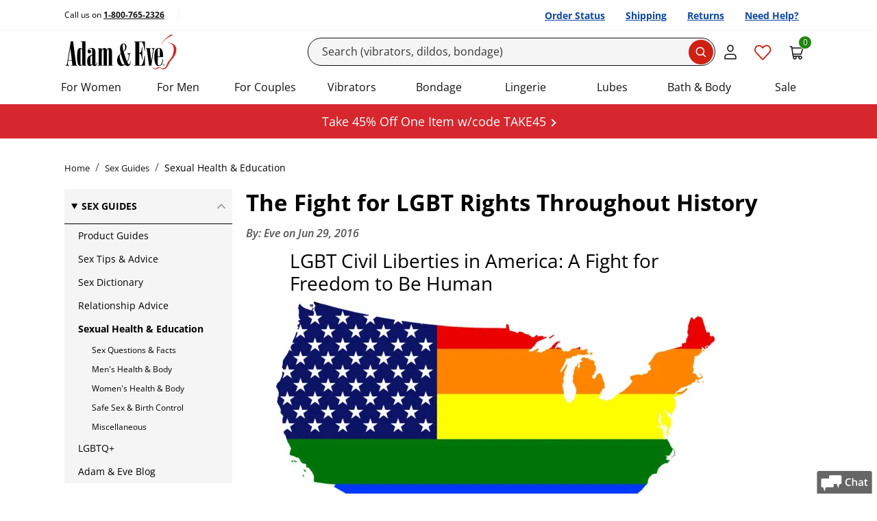

--- FILE ---
content_type: text/html; charset=utf-8
request_url: https://www.adameve.com/sex-guides/sexual-health/lgbt-rights-history-65507-1919.aspx
body_size: 52540
content:

<!DOCTYPE html>
<html lang="en" prefix="og: http://ogp.me/ns#">
<head>
    <meta charset="utf-8">
    <title>The Fight for LGBT Rights Throughout History | Adam and Eve </title>
    <meta name="viewport" content="width=device-width, initial-scale=1">
    <script>performance.mark('TTP');</script>
    
    



    <link rel="stylesheet" href="/bundles/global.css">
    
    <!--CustomerID:0 ; Source Code:WEBGEN1; Source Code Type: ; Coupon Codes:  ;-->
    <link rel="canonical" href="https://www.adameve.com/sex-guides/sexual-health/lgbt-rights-history-65507-1919.aspx">
    
    <meta name="description" content="Learn more about the history of the LGBT community in America and their ongoing struggle for civil rights."><meta name='Content-Type' content='text/html; charset=utf-8'><meta name='distribution' content='global'><meta name='robots' content='index, follow'><meta property="og:title" content="The Fight for LGBT Rights Throughout History | Adam and Eve"><meta property="og:url" content="https://www.adameve.com/sex-guides/sexual-health/lgbt-rights-history-65507-1919.aspx"><meta property="og:type" content="article"><meta property="og:description" content="Learn more about the history of the LGBT community in America and their ongoing struggle for civil rights."><meta property="og:site_name" content="Adam & Eve"><meta property="og:image" content="https://www.adameve.com/cms/image/498585-525939-350x300.jpg"><link rel="alternate" hreflang="en-us" href="https://www.adameve.com/sex-guides/sexual-health/lgbt-rights-history-65507-1919.aspx"><link rel="alternate" hreflang="en-ca" href="https://www.adameve.ca/sex-guides/sexual-health/lgbt-rights-history-65507-1919.aspx"><link rel="alternate" hreflang="x-default" href="https://www.adameve.com/sex-guides/sexual-health/lgbt-rights-history-65507-1919.aspx">
    <link rel='icon' type='image/png' href='https://www.adameve.com/content/AE/images/icon.png'>
    

    <meta name="format-detection" content="telephone=no">

    
    
    
<link rel="preload" as="font" href="/content/responsive/fonts/open-sans-v34-latin-regular.woff2" crossorigin>
<link rel="preload" as="font" href="/content/responsive/fonts/open-sans-v34-latin-600.woff2" crossorigin>
<link rel="preload" as="font" href="/content/responsive/fonts/open-sans-v34-latin-700.woff2" crossorigin>
    <link rel="preconnect" href="https://cdn.cookielaw.org">
    <link rel="preconnect" href="https://geolocation.onetrust.com">




        <link rel="stylesheet" href="/bundles/packed-pure.css?v=9xDcNgkwxZRG_tF_nDpKXfhAFLoL24_XZdft9PAKJa4">

    <style type="text/css">
        
    </style>
    
    
<script data-cfasync="false" type="text/javascript" nonce="9lPt/nj8ugVseDOLreNcmB7ahfI=">

    var phe = {
        loc: {},
        config: {
            isEmailSignupRedesign: false,
            isEmailSignupTestOn: false,
            emailSignUpSafetyAllowance: 8,
            isPredictiveSearchEnabled: true,
            useHawkForPredictiveSearch: true,
            isDuplicateOrderSubmitTestOn: false   ,
            uniqueRequestId: "0e23033d-1d5f-4153-9a76-5aa3ed762564",
            isJsDebuggingEnabled: true,
            logJavascriptErrors: true,
            isMobileRedesign: false,
            disableAddressSuggestions: false,
            isApplePayEnabled: true,
            merchantIdentifier: "merchant.com.adameve.www",
            isMobileResponsiveTest: true,
            isShippingTest: undefined,
            isResponsiveMultistepCheckoutEnabled: false,
            isShowAddonKitPopup: true,
            isWizardEnable: false,
            isAsmxServicesDisabled:  true,
            isHideMiniCart: false,
            adBlockerActive: false,
            isGDPRLoginCheckForConsent:true,
            paypalEnv: "production",
            logProductReviwCoremetricTags:true,
            enableVideoSubtitle:true,
            isHawkSearchSaasEnabled:true,
            alwaysTrackEmailSignUpInitiation: true,
            isShowYmanKitPopup: false,
            showRecentSearches: false,
            numberOfRecentSearchesToDisplay: 3,
            requestRecaptcha: false,
            seoLines: 6,
            trackEmailLightboxImpressions: true,
            disableGoogleAddressSuggestions:false,
            googleAddressSuggestionsCountries: "CA",
            enableSMS_PhoneNumber:true,
            enableCheckoutRefresh: true,
            isOneTrustEnabled: true,
            cookies: {
                allowFunctionalCookies: true,
                allowPerformanceCookies: true,
                allowTargetingCookies: true,
            },
            hawkSearchConversionTrackingId: "30d6df7740df42cbbe750b06c2ddb3b5",
            hawkSearchTrackingEnabled: true,
            openSearchTrackingEnabled: false,
            wishlistCalloutBoxTimeOutInMilliSeconds: 2000,
            antiForgeryToken: "CfDJ8DoTYDu7nZlDssXpc5Et0trf5TUrjQGq0Pwixpmm-ATAJvqeaQ5c6LvQF7A4ynOzKyXq-NRju_ELQfC1hUmbrVDTVLrcOB4BrOdJjKYIh8r4PvFu-X8KJd9FZUCkTQk3sJnNNc5oc0rNp_SJ2C--aUo",
            responsiveCategoryHome: true,
            responsiveCategoryDump: true,
            preFetchLoadMore: true,
            enableAttentiveSignupCallback: true,
            enableBrowseRecoveryByAttentive: true,
            enableAttentiveSMSSignupCallback: true,
            attentiveEmailRedirectUrl: "",
            attentiveEmailSourceCode: "",
            suppressLightbox: false,
            isResponsiveProductPage: false,
            disableAttentive: true,
            isGA4Enabled: true,
            enableHawkRecAdditionalData: true,
            enableVisitorTargets: true,
            isPaypalRestAPI: true,
            qasTypeAheadAddressFailureLogging: false,
            isSiteRedesign2022: true,
            isSiteRedesign2022Page: true,
            productPageRedesigned: true,
            productPageRedesigned_new: true,
            checkoutRedesigned: true,
            overrideAtteniveSourceCode: false,
            simulateCurbstoneJsFailure: false,
            isSiteRedesign_PLP_Take2: false,
            applePaySafeMode: false,
            hideNSFWImages: false,
            checkoutRedesignedTake3: true,
            altPricingV1: true || false,
            enableIterableViewProductEvent: true,
            enableIterableViewProductEventEmptyCartOnly: false,
            enableTaggstar: true,
            enableTaggstarGAEvents: false,
            predictiveSearchTest : true,
            predictiveSearchShowProductImages: true,
            enableTaggstar1cb: true,
            enableIntersectionObserverViewItemListEvt: true,
            enableVideoInteractionCountUpdate:true,
            rehydrateServerSide: false,
            isHawkOpenSearchEnable: false,
            isOpenSearchEnableVisitorTargets: true,
            openSearchGuid: "5d0d07d6f18e485695f2bcf557030256",
            openSearch_PredictiveSearchFieldOverride: "sku,name,url_detail,reviews_count,sort_rating,Thumb,image,unique_id,DocId,Custom",
            isHawkOpenSearchEnableInstantEngage: false,
            rehydrateServerSide: false,
            headerStickyWhenScrollingDown: false,
            shopPayShopId:"78868775128",
            shopPayClientId:"4baacada-0449-4d1c-b51f-1f6af9083508",
            shopPay_NeedsNotification:  false,
            shopPayDebug:  false,
            shopPayBuyWith:  false,
        },
        customer: {
            customerId: "0",
            customerGuid: "b2fe1b12-7623-4e3a-bb87-577e346ecaed",
            shopperId: "14a3ae04-ab41-46b9-80df-ea2e3f4765cc",
            visitId: "436babad-84f2-41be-a0d8-8873de05ee50",
            hasEmail: false,
            customerName: "",
            gnid:0,
            loggedIn: false,
            deviceType: "desktop",
            experience: "responsive",
            initialSourceCode: "WEBGEN1",
            orderSourceCode: "WEBGEN1",
            offerCode: "",
            accountType: "0",
            customerType : "Anon",
            cartCount: 0 ,
            wishListItemsCount: 0 ,
            saveForLaterItemsCount: 0 ,
            internationalEntry: false,
            internationalCustomer: false,
            currencyCode: "USD",
            countryCode:"US",
            sourceChannel: "gn",
            billingCurrency: "",
            estimatedStandardShipping: 0,
            estimatedSubtotal: 0,
            invalidKeyedInSourceCount: 0,
            isGDPRCountryRequest: false,
            isValidForGDPREmailConsent: false,
            hasGDPRAccountConsent: false,
            hasGDPROrderConsent: false,
            productPageVisits: 0,
            inItTime: "1/19/2026 12:41:50 PM",
            hasPhoneNumber: false,
            signupsourcecode: "SWRJ451",
            thankyoupageUrl: "/t-welcome-email-joy-45.aspx",
            isAppRequest: "false",
            hash: "E3B0C44298FC1C149AFBF4C8996FB92427AE41E4649B934CA495991B7852B855",
            remoteAddress : "3.135.236.30"
         },
        site: {
            siteCode: "AE",
            applePayCompanyName: "Adam & Eve",
            phe_gtag : true
        },
        urls: {
            quickView: "https://www.adameve.com/qv.aspx?_a=0",
            addItemToMiniCart: "/cart/additemwithtype",
            returnUrl: "/sex-guides/sexual-health/lgbt-rights-history-65507-1919.aspx",
            getCartItems: "/cart/getcartitems",
            reviewHelpfulness: "/product/reviewhelpfulness",
            emailWizardResult: "https://www.adameve.com/wizard/emailwizardresult",
            loginGdprVerification: "https://www.adameve.com/home/isgdpraccountconsentrequired",
            hawkPredictiveSearchUrl: "https://lusearchapi-na.hawksearch.com/sites/adamandeve/?fn=ajax&f=GetSuggestions&q=",
            hawkOpenPredictiveSearchUrl: "https://phe.searchapi-na.hawksearch.com/api/v3/autocomplete",
            hawkSearchRootUrl: "https://lusearchapi-na.hawksearch.com/sites/adamandeve",
            hawkSearchTrackingUrl: "https://tracking-na.hawksearch.com",
            hawkSearchRecommenderUrl: "https://recs-na.hawksearch.com",
            continueShoppingUrl: "https://www.adameve.com/",
            hawkOpenSearchTrackingUrl: "https://phe.tracking-na.hawksearch.com/api/trackevent",
        },
        page: {
            pageType: "LearningCenter"
        },
        location: {
            continent: "NA",
            country: "US",
            state: "OH"
        },
        hawkVisitorTargets: {
            abtesting: "",
            custom:"desktop" ,
            hawkcache:"",
            sourcecode:"WEBGEN1" ,
            sourcechannel:"gn" ,
            affiliatecode:"" ,
            firsttimecustomer:"1" ,
            emailonfile: "0",
            isauthenticated:"0" ,
            offercode:"" ,
            urlsegment: "/sex-guides/sexual-health/lgbt-rights-history-65507-1919.aspx" ,
            redirect: "",
            stateCodeProductExclusion : "",
            state : "OH",
            cm_mmc:"",
        },
        firebaseConfig:{
            isEnabled: false,
            apiKey:  "AIzaSyBrWxNFXJwwSIK8Hh21JuG9AjhUgoQrII8",
            authDomain: "phewebapi-1309.firebaseapp.com",
            projectId: "phewebapi-1309",
            storageBucket: "phewebapi-1309.firebasestorage.app",
            messagingSenderId: "729115710361",
            appId: "1:729115710361:web:07e90580addd7cd0987908",
            vapidKey: "BCPwWAuDTJsWbrHnNGXcgJj74NFJWn5N3WI6nOZyxufqeqeP_23V_BTLXXyZPdJOZlqpTnrW8CSg6VV3c6F0mxE"
        }
    };
</script>

<script>
var l = {
  js_val_required_email: 'Please enter your email address.',
  js_val_email_email: 'Please enter a valid email address.',
  js_val_regex_email: 'Please enter a valid email address.',
  js_val_maxlength_email: 'Email cannot exceed 256 characters.',
  js_val_required_name: 'Please enter your name.',
  js_val_maxlength_name: 'Name cannot exceed 50 characters.',

  js_val_required_phone: 'Please Enter a Valid Mobile Phone',
  js_val_regex_phone: 'The phone number field must contain 10 digits.',

  js_val_required_dob: 'Enter a valid birthdate in the exact format as shown above.',
  js_val_over18_dob: 'You must be at least 18 years of age.',
  js_val_required_cardnumber: 'Please Enter a Valid Card Number.',
  js_val_required_cardtype: 'Please select Card Type.',
  js_val_required_birthdate: 'Birth Date is required.',
  js_val_over18_birthdate: 'You must be at least 18 years of age to use this site.',

  js_val_required_firstname: 'The First Name field is required.',
  js_val_required_lastname: 'The Last Name field is required.',
  js_val_required_smsconsent: 'Please select SMS Signup consent.',

  js_val_required_cardexpmonth: 'Please select Card Expiration Month.',
  js_val_required_cardexpyear: 'Please select Card Expiration Year.',
  js_val_required_cardexpdate: 'Please select Card Expiration Date.',
  js_val_required_cvn: 'Security Code is required.',
  js_val_required_address: 'Address is required.',

  js_val_required_rating: 'You must select one or more stars.',
  js_val_ratingstar_rating: 'Please select your rating to complete the review.',
  js_val_required_review: 'Please enter review.',
  js_val_maxlength_review: 'The Comments field length cannot exceed 5000 characters.',
  js_val_minlength_review: 'Please enter at least {0} characters.',
  js_val_required_reviewtitle: 'Please enter review title.',
  js_val_maxlength_reviewtitle: 'The Title field length cannot exceed 100 characters.',
  js_val_required_screenname: 'Please enter a nickname.',
  js_val_maxlength_screenname: 'The nickname field length cannot exceed 50 characters.',
  js_val_required_screenname: 'Would you recommend this product?',

  js_val_required_nationalid: 'The National ID field is required.',
  js_placeholder_nationalid: 'National ID (optional)',
  js_val_apofpo_country: 'When shipping APO/FPO, Country must be set to United States',
  js_val_apofpo_state: 'When shipping APO/FPO, State must be set to one of AA, AE, AP',

  js_placeholder_city: 'City or APO/FPO*',
  js_title_city: 'Street Address: 123 Maple Dr.',
  js_title_state: 'State',
  js_title_zip: 'Zip Code: 12345',
  js_placeholder_zip: 'Zip*',
  js_label_zip: 'Zip',
  js_label_city: 'City or APO/FPO',
  js_placeholder_city_canada: 'City*',
  js_title_city_canada: 'City',
  js_title_province: 'Province',
  js_label_postalcode: 'Postal Code',
  js_placeholder_postalcode: 'Postal Code*',
  js_placeholder_nationalid_mexico: 'National ID*',
  js_label_nationalid: 'National ID',
  js_label_stateprovince: 'State/Province',
  js_label_phone_korea: 'Phone: *',
  js_label_buildingrequired:  'Please enter required information.',
  js_placeholder_mobileNumber_selectShipping: 'Mobile Number',
  js_toggle_fullOrder_hide_orderReview: 'Hide Full Summary',
  js_toggle_fullOrder_hide_orderReviewLegacy: 'Hide Full Order Summary',
  js_toggle_fullOrder_view_orderReview: 'View Full Summary',
  js_toggle_fullOrder_view_orderReviewLegacy: 'View Full Order Summary',

  js_hubbox_label_localpickup:'Location Near You',
  js_hubbox_info_localpickup:'Have your items shipped to UPS Pickup Point',
      js_hubbox_info_homedelivery:'Have your items shipped to your selected address',
      js_header_shipping_shipandbill:'Shipping Address',
         js_header_shipto_shipandbill:'Ship To',
    }



phe.loc = l;
</script>


    
    <!-- OneTrust Cookies Consent Notice start -->
    <script src="https://cdn.cookielaw.org/scripttemplates/otSDKStub.js" type="text/javascript" charset="UTF-8" async data-domain-script="9f646084-71de-465e-b3df-725dce4d5cf8"></script>
    <script type="text/javascript" nonce="9lPt/nj8ugVseDOLreNcmB7ahfI=">
    function OptanonWrapper() { window.dataLayer.push( { event: 'OneTrustGroupsUpdated' } ) }
    </script>
    <!-- OneTrust Cookies Consent Notice end -->

    


    

        <script async src="https://ob.ofgreencolumn.com/i/7b1f03abcebec56f23a01037780112b7.js" data-ch="cheq4ppc" class="ct_clicktrue_49913"></script>



        <script nonce="9lPt/nj8ugVseDOLreNcmB7ahfI=">
            LUX = function () { function n() { return Date.now ? Date.now() : +new Date } var r, e = n(), t = window.performance || {}, a = t.timing || { navigationStart: (null === (r = window.LUX) || void 0 === r ? void 0 : r.ns) || e }; function o() { return t.now ? (r = t.now(), Math.floor(r)) : n() - a.navigationStart; var r } (LUX = window.LUX || {}).ac = [], LUX.addData = function (n, r) { return LUX.cmd(["addData", n, r]) }, LUX.cmd = function (n) { return LUX.ac.push(n) }, LUX.getDebug = function () { return [[e, 0, []]] }, LUX.init = function () { return LUX.cmd(["init"]) }, LUX.mark = function () { for (var n = [], r = 0; r < arguments.length; r++)n[r] = arguments[r]; if (t.mark) return t.mark.apply(t, n); var e = n[0], a = n[1] || {}; void 0 === a.startTime && (a.startTime = o()); LUX.cmd(["mark", e, a]) }, LUX.markLoadTime = function () { return LUX.cmd(["markLoadTime", o()]) }, LUX.measure = function () { for (var n = [], r = 0; r < arguments.length; r++)n[r] = arguments[r]; if (t.measure) return t.measure.apply(t, n); var e, a = n[0], i = n[1], u = n[2]; e = "object" == typeof i ? n[1] : { start: i, end: u }; e.duration || e.end || (e.end = o()); LUX.cmd(["measure", a, e]) }, LUX.send = function () { return LUX.cmd(["send"]) }, LUX.ns = e; var i = LUX; if (window.LUX_ae = [], window.addEventListener("error", (function (n) { window.LUX_ae.push(n) })), window.LUX_al = [], "function" == typeof PerformanceObserver && "function" == typeof PerformanceLongTaskTiming) { var u = new PerformanceObserver((function (n) { for (var r = n.getEntries(), e = 0; e < r.length; e++)window.LUX_al.push(r[e]) })); try { u.observe({ type: "longtask" }) } catch (n) { } } return i }();

            var luxLabel = phe.page.pageType;

            luxLabel = luxLabel === 'Category' ? 'Category Dump Page' : luxLabel;
            luxLabel = luxLabel === 'CategoryHome' ? 'Category Home Page' : luxLabel;
            luxLabel = luxLabel === 'Home' ? 'Homepage' : luxLabel;
            luxLabel = luxLabel === 'Product' ? 'Item' : luxLabel;

            LUX.label = luxLabel;
        </script>
        <script nonce="9lPt/nj8ugVseDOLreNcmB7ahfI=" src="https://cdn.speedcurve.com/js/lux.js?id=780078" async defer crossorigin="anonymous"></script>
        <!-- Google Tag Manager -->
        <script>
            var serverSideEvents = [{
  "CustomerGuid": "b2fe1b12-7623-4e3a-bb87-577e346ecaed",
  "CustomerType": "Anon",
  "UserId": "0",
  "SourceCode": "WEBGEN1",
  "LoggedIn": "N",
  "dimension2": "N",
  "Timestamp": "20260119074150",
  "OrderSourceCodeChannel": "GN",
  "SiteSpectIDs": null,
  "PageType": "LearningCenter",
  "Nonce": "9lPt/nj8ugVseDOLreNcmB7ahfI="
}];
            window.dataLayer = window.dataLayer || [];
            serverSideEvents.forEach(
                event => dataLayer.push(event)
            )
            
        </script>
        <script>
            (function(w,d,s,l,i){w[l]=w[l]||[];w[l].push({'gtm.start':
             new Date().getTime(),event:'gtm.js'});var f=d.getElementsByTagName(s)[0],
             j=d.createElement(s),dl=l!='dataLayer'?'&l='+l:'';j.async=true;j.src=
                 'https://www.adameve.com/emetrics/?id='+ i +dl;
                 f.parentNode.insertBefore(j,f);
             })(window,document,'script','dataLayer','GTM-56RXBQ');
        </script>
        <!-- End Google Tag Manager -->
        
    <script nonce="9lPt/nj8ugVseDOLreNcmB7ahfI=" type="text/javascript">

        function phe_gtag() {

            if (arguments && arguments.length > 2 && arguments[0] === "event") {
                if (typeof gtag === 'function' && typeof window.hasgtagjs === 'boolean' && window.hasgtagjs) {
                    gtag(arguments[0], arguments[1], arguments[2]);
                }
                else {
                    window.dataLayer = window.dataLayer || [];
                    dataLayer.push({ gtagEvent: true, arguments: arguments });
                    trackGtag();
                }
            }
        }
        var nIntervId;
        function trackGtag() {
            if (window.trackGtagInIt) {
                return;
            }
            window.trackGtagInIt = true;
            window.dataLayer = window.dataLayer || [];
            nIntervId = setInterval(function () {
                if ((typeof gtag === 'function' && typeof window.hasgtagjs === 'boolean' && window.hasgtagjs)) {
                    clearInterval(nIntervId);
                    nIntervId = null;
                    window.dataLayer.map(function (item) {
                        if (item.gtagEvent
                            && item.arguments
                            && item.arguments.length > 2
                            && item.arguments[0] == "event") {

                            console.log('gtag : ' + item.arguments[1]);
                            item.gtagEventProcessed = true;
                            gtag(item.arguments[0], item.arguments[1], item.arguments[2]);
                        }
                    });
                }
            }, 500);
        }
    </script>



    <script nonce="9lPt/nj8ugVseDOLreNcmB7ahfI=" type="text/javascript">
        function eligibleForEmailSignup() {
            if (!phe.customer.hasEmail) {
                if (typeof ga_trackEvent !== "undefined") {
                    var shouldTrackEligibility = true;
                    var trackingCookie = 'tracked-lightbox-eligibility';
                    var trackingValue = getCookie(trackingCookie);

                    if (trackingValue !== '') {
                        shouldTrackEligibility = false;
                    }

                    if (shouldTrackEligibility) {
                        ga_trackEvent('EMAIL LIGHTBOX ELIGIBLE', 1, 'EMAIL SIGN UP ELIGIBLE');
                        setCookie(trackingCookie, '1');
                    }

                } else {
                    setTimeout(eligibleForEmailSignup, 500);
                }
            }
        }
        if (document.attachEvent ? document.readyState === "complete" : document.readyState !== "loading") {
            eligibleForEmailSignup();
        } else {
            document.addEventListener('DOMContentLoaded', eligibleForEmailSignup);
        }
    </script>
    <script>
        document.addEventListener('DOMContentLoaded', () => {
            window.Modals?.addBlocker(
                () => document.getElementById('attentive_creative')?.scrollWidth > 200
            );
        });
    </script>
    <script async type="text/javascript" src="https://tvsji.adameve.com/providers/atLabel/load" onerror="var fallbackScript = document.createElement('script');fallbackScript.src = 'https://cdn.attn.tv/adameve/dtag.js';document.head.appendChild(fallbackScript);"></script>



    <script type="text/javascript" nonce="9lPt/nj8ugVseDOLreNcmB7ahfI=">
        (function (w, d, k, s, r) {
            w["taggstar"] = w["taggstar"] || {
                lib: {},
                tm: {
                    "key": k,
                    "style": typeof s === "undefined" ? true : s,
                    "rgn": r
                }
            };
            var f = d.getElementsByTagName("script")[0],
                j = d.createElement("script");
            j.async = true;
            j.src = "//cdn02.taggstar.com/js/2430694/taggstar.min.js";
            f.parentNode.insertBefore(j, f);
        })(window, document,  "adamevecom", true, "us-east-2");

    </script>


    
    

</head>

<body data-tagg-experience=treatment-v4 class="ae-body ae-redesigned-page  ae  non-gdpr   devicetype-desktop ">
    
    
        <!-- Google Tag Manager (noscript) -->
        <noscript>
            <iframe src="/ns.html?id=GTM-56RXBQ" height="0" width="0" style="display:none;visibility:hidden"></iframe>
        </noscript>
        <!-- End Google Tag Manager (noscript) -->

    <input name="__RequestVerificationToken" type="hidden" value="CfDJ8DoTYDu7nZlDssXpc5Et0trf5TUrjQGq0Pwixpmm-ATAJvqeaQ5c6LvQF7A4ynOzKyXq-NRju_ELQfC1hUmbrVDTVLrcOB4BrOdJjKYIh8r4PvFu-X8KJd9FZUCkTQk3sJnNNc5oc0rNp_SJ2C--aUo">
    

        



<header>

    <a href="#skip-to-main-content" class="ae-skip-link__text">Skip to main content</a>


    
    
<span class="module-zone" data-label="Header:Top" id="MI-104525">



<span class="module module-htmlBlock" data-label="Header:BlackHeaderTest:CSS" id="MI-110773"><style>
        .header-black .ae-header__toolbar-button svg.wishlist-icon.wishlist-full path{
        fill: #cf2013;
    }
</style></span></span>
   


    <nav class="ae-utility-bar d-none d-md-block" aria-label="Utility navigation with useful links">
        <div class="container-lg">
            <div class="d-flex flex-nowrap align-items-center justify-content-between">

                <div class="text-start">
                        <p class="ae-utility-bar__text">
                            Call us on <a href="tel:@phoneNumber" onclick="ga_trackEvent('Phone Icon Click', 0, 'Header');" class="ae-utility-bar__link link">1-800-765-2326</a>
                        </p>
                </div>
                <div class="ms-auto">
                    <ul class="nav justify-content-end flex-nowrap mt-0">
                        <li class="ae-utility-bar__quick-link nav-item">
                            <a href="/trackyourorder.aspx" class="nav-link ae-utility-bar__quick-link-text" manual_cm_re="desktop+header-_-redesign-_-order+status">
                                Order Status
                            </a>
                        </li>
                        <li class="ae-utility-bar__quick-link nav-item">
                            <a href="/t-shipping.aspx" class="nav-link ae-utility-bar__quick-link-text" manual_cm_re="desktop+header-_-redesign-_-shipping">
                                Shipping
                            </a>
                        </li>
                        <li class="ae-utility-bar__quick-link nav-item">
                            <a href="/t-returns2.aspx" class="nav-link ae-utility-bar__quick-link-text" manual_cm_re="desktop+header-_-redesign-_-returns">
                                Returns
                            </a>
                        </li>
                        <li class="ae-utility-bar__quick-link nav-item">
                            <a href="/t-customer-service.aspx" class="nav-link ae-utility-bar__quick-link-text" manual_cm_re="desktop+header-_-redesign-_-customer+service">
                                Need Help?
                            </a>
                        </li>
                    </ul>
                </div>
            </div>
        </div>
    </nav>
    <nav class="ae-header navbar navbar-lg navbar-light" aria-label="Main navigation containing controls to navigate this site">
        <div class="container-xl">

            <button type="button" id="ae-hamburger" class="ae-header__hamburger navbar-toggler d-md-none" data-bs-toggle="collapse" data-bs-target="#navbarSupportedContent" aria-controls="navbarSupportedContent" aria-expanded="false" aria-label="Toggle navigation">
                <svg width="18" height="12" viewbox="0 0 18 12" fill="none" xmlns="http://www.w3.org/2000/svg">
                    <path d="M1 10C0.447715 10 0 10.4477 0 11C0 11.5523 0.447715 12 1 12V10ZM17 12C17.5523 12 18 11.5523 18 11C18 10.4477 17.5523 10 17 10V12ZM1 5C0.447715 5 0 5.44772 0 6C0 6.55228 0.447715 7 1 7V5ZM17 7C17.5523 7 18 6.55228 18 6C18 5.44772 17.5523 5 17 5V7ZM1 0C0.447715 0 0 0.447715 0 1C0 1.55228 0.447715 2 1 2V0ZM17 2C17.5523 2 18 1.55228 18 1C18 0.447715 17.5523 0 17 0V2ZM1 12H17V10H1V12ZM1 7H17V5H1V7ZM1 2H17V0H1V2Z" fill="#111111"></path>
                </svg>
            </button>

            
    
<span class="module-zone" data-label="Header:Logo" id="MI-104031">



<span class="module module-htmlBlock" data-label="Header: Logo: Standard" id="MI-113453">

<a href="https://www.adameve.com/" class="navbar-brand me-auto">
	<picture>
    <source media="(max-width: 944px)" srcset="https://www.adameve.com/CMS/Image/652052-737966-0x0.svg" width=166 height=60>
    <source media="(min-width: 945px)" srcset="https://www.adameve.com/CMS/Image/652052-737966-0x0.svg" width=166 height=60>
		<img src="https://www.adameve.com/CMS/Image/652052-737966-0x0.svg" width=166 height=60 alt="Adam & Eve home" class="me-auto"> 
	</picture>
</a></span></span>
   

            <div class="d-none d-md-block flex-grow-1 ">
                
<form class="ae-searchbar site-search-form test ">
    <input type="search" autocomplete="off" id="skip-to-search-desktop" placeholder="Search (vibrators, dildos, bondage)" class="ae-searchbar__input form-control site-search-text b-predictive " aria-label="Search" value="">

<div class="hide predictive-search  test">
    
<span class="module-zone" data-label="PredictiveSearch-Header" id="MI-121819">



<span class="module module-htmlBlock" data-label="PredictiveSearch-Header-Html" id="MI-121820"><style>
    .site-search-form:not(.test) .predictive-search .predictive-search-products a>img {
    display: none !important;
}
</style></span></span>


    <div class="result">
<div class="predictive-search-terms"><div class="result-header  autohide"> <strong>Popular Searchs</strong></div>    <div class="result-container "></div> </div><div class="predictive-search-categories">     <div class="result-header  autohide"><strong>Popular Categories</strong></div> <div class="result-container "></div> </div><div class="predictive-search-content">    <div class="result-header  autohide">  <strong>Articles</strong></div>  <div class="result-container "></div></div><div class="predictive-search-products">    <div class="result-header  autohide"> <strong>Top Products</strong> <a data-search-term="{{searchTerm}}" class="predictive-summary-link" data-predictive_search_section="view all" data-predictive_search_choice="view all">View All </a>    </div>    <div class="result-container "></div></div>
    </div>
</div>
<style>
   
</style>

<script nonce="9lPt/nj8ugVseDOLreNcmB7ahfI=" type="text/x-handlebars-template" class="template search-product-template">
    <a {{url}} data-type="product" data-productid={{id}} data-search-term="{{searchTerm}}" class="{{itemClass}}"
       data-predictive_search_section="product" data-predictive_search_choice="{{sku}} {{name}}">
        <div class="product-details">
            {{img}}
            <div class="product">
                <div>
                    <div class="predictive-search-product-text">{{name}}</div>
                    <div class="predictive-search-product-averagerating-reviews">
                        {{averageRatingAndReviewCount}}
                    </div>
                </div>
            </div>
        </div>

    </a>
</script>

<script nonce="9lPt/nj8ugVseDOLreNcmB7ahfI=" type="text/x-handlebars-template" class="template search-category-template">
    <a {{url}} data-type="category" data-search-term="{{searchTerm}}" class="{{itemClass}}"
       data-categoryid={{id}}
       data-predictive_search_section="category"
       data-predictive_search_choice="{{name}}"><span class="predictive-search-cat-text">{{name}}</span></a>

</script>

<script nonce="9lPt/nj8ugVseDOLreNcmB7ahfI=" type="text/x-handlebars-template" class="template search-term-template">

    <div class="flex items-center predictive-search-item-div {{itemClass}}"
         data-search-term="{{searchTerm}}">
        <span aria-selected="false" role="option" class="flex flex-auto flex-column mr2 ">
            <a {{url}} data-type="term" data-search-term="{{searchTerm}}"
               data-predictive_search_section="terms"
               data-predictive_search_choice="{{term}}"
               class=""><span class="predictive-search-term-text">{{term}}</span></a>
        </span>
            <span aria-selected="false" class="iterm-span-btn">
                <button type="button"
                        data-search-term="{{searchTerm}}"
                        data-search-text="{{term}}"
                        class="predictive-search-term-text-btn"
                        aria-label="Update query to {{term}}"
                        title="Update query to {{term}}"
                        tabindex="-1">
                    <i class="arrowupleft" style="font-size: 1rem; width: 1rem; height: 1rem; box-sizing: content-box;">
                        <img src="https://www.adameve.com/content/AE/images/top-left-arrow-icon.png" />
                    </i>
                </button>
            </span>
    </div>

</script>

<script nonce="9lPt/nj8ugVseDOLreNcmB7ahfI=" type="text/x-handlebars-template" class="template search-content-template">
    <a {{url}} data-type="content" data-search-term="{{searchTerm}}" class="{{itemClass}}"
       data-predictive_search_section="article" data-predictive_search_choice="{{name}}"><span class="predictive-search-content-text">{{name}}</span></a>

</script>

<script nonce="9lPt/nj8ugVseDOLreNcmB7ahfI=" type="text/x-handlebars-template" class="template search-summary-template">
    <div class="predictive-summary">

    </div>
</script>

<script nonce="9lPt/nj8ugVseDOLreNcmB7ahfI=" type="text/x-handlebars-template" class="template search-dym-product-term-template">
    <div class="flex items-center predictive-search-item-div {{itemClass}}"
         data-search-term="{{searchTerm}}">
        <span aria-selected="false" role="option" class="flex flex-auto flex-column mr2 ">
            <a {{url}} data-type="term" data-search-term="{{searchTerm}}"
               data-predictive_search_section="terms"
               data-predictive_search_choice="{{term}}"
               class=""><span class="predictive-search-term-text">{{term}}</span></a>
        </span>
    </div>
</script>
<script nonce="9lPt/nj8ugVseDOLreNcmB7ahfI=" type="text/x-handlebars-template" class="template search-dym-content-term-template">
    <div class="flex items-center predictive-search-item-div {{itemClass}}"
         data-search-term="{{searchTerm}}">
        <span aria-selected="false" role="option" class="flex flex-auto flex-column mr2 ">
            <a {{url}} data-type="term" data-search-term="{{searchTerm}}"
               data-predictive_search_section="terms"
               data-predictive_search_choice="{{term}}"
               class=""><span class="predictive-search-term-text">{{term}}</span></a>
        </span>
    </div>
</script>
            <button type="button" class="predictive-search-term-text-clear-btn" aria-label="Clear search terms" tabindex="-1">
                <i style="font-size: 1rem; vertical-align: -0.175em; width: 1rem; height: 1rem; box-sizing: content-box;">
                    <img src="https://www.adameve.com/content/AE/images/x.png" alt="Clear search terms">
                </i>
            </button>

    <button class="ae-search-button search-submit" type="submit">
        <span class="ae-search-button__inner">
            <svg class="ae-search-button__icon" width="19" height="19" viewbox="0 0 19 19" fill="none" xmlns="http://www.w3.org/2000/svg">
                <title>Search this website</title>
                <path d="M17.2929 18.7071C17.6834 19.0977 18.3166 19.0977 18.7071 18.7071C19.0976 18.3166 19.0976 17.6834 18.7071 17.2929L17.2929 18.7071ZM18.7071 17.2929L13.6569 12.2427L12.2426 13.6569L17.2929 18.7071L18.7071 17.2929ZM8 14C4.68629 14 2 11.3137 2 8H0C0 12.4183 3.58172 16 8 16V14ZM2 8C2 4.68629 4.68629 2 8 2V0C3.58172 0 0 3.58172 0 8H2ZM8 2C11.3137 2 14 4.68629 14 8H16C16 3.58172 12.4183 0 8 0V2ZM14 8C14 9.65713 13.3295 11.1558 12.2426 12.2427L13.6569 13.6569C15.1035 12.2103 16 10.2089 16 8H14ZM12.2426 12.2427C11.1558 13.3295 9.65714 14 8 14V16C10.2089 16 12.2102 15.1035 13.6569 13.6569L12.2426 12.2427Z" fill="currentcolor"></path>
            </svg>
        </span>
        <span class="visually-hidden">Search</span>
    </button>
</form>

            </div>
            <div class="ae-header__toolbar d-flex" role="toolbar">
                <a class="ae-header__toolbar-button btn d-none d-md-block" href="/myaccount.aspx" manual_cm_re="desktop+header-_-redesign-_-sign+in">
                    <svg width="18" height="22" viewbox="0 0 18 22" fill="none" xmlns="http://www.w3.org/2000/svg">
                        <title>Go to my account</title>
                        <path d="M17 20.7695V21.5195C17.4142 21.5195 17.75 21.1837 17.75 20.7695H17ZM1 20.7695H0.25C0.25 21.1837 0.585786 21.5195 1 21.5195L1 20.7695ZM5 15.0008H13V13.5008H5V15.0008ZM16.25 18.5966V20.7695H17.75V18.5966H16.25ZM1.75 20.7695V18.5966H0.25V20.7695H1.75ZM13 15.0008C14.7376 15.0008 16.25 16.5509 16.25 18.5966H17.75C17.75 15.842 15.6807 13.5008 13 13.5008V15.0008ZM5 13.5008C2.31931 13.5008 0.25 15.842 0.25 18.5966H1.75C1.75 16.5509 3.26241 15.0008 5 15.0008V13.5008ZM12.25 5.55918C12.25 7.60484 10.7376 9.15497 9 9.15497V10.655C11.6807 10.655 13.75 8.31375 13.75 5.55918H12.25ZM9 9.15497C7.26241 9.15497 5.75 7.60484 5.75 5.55918H4.25C4.25 8.31375 6.31931 10.655 9 10.655V9.15497ZM5.75 5.55918C5.75 3.51351 7.26241 1.96338 9 1.96338V0.463379C6.31931 0.463379 4.25 2.8046 4.25 5.55918H5.75ZM9 1.96338C10.7376 1.96338 12.25 3.51351 12.25 5.55918H13.75C13.75 2.8046 11.6807 0.463379 9 0.463379V1.96338ZM1 21.5195H17V20.0195H1V21.5195Z" fill="#111111"></path>
                    </svg>
                </a>
                    <a class="ae-header__toolbar-button btn" href="/wishlist.aspx">
                        <svg class="ae-favourite_icon wishlist-icon " width="25" height="23" viewbox="0 0 25 23" fill="none" xmlns="http://www.w3.org/2000/svg">
                            <title>Wishlist</title>
                            <path d="M2.66425 11.7376L12.25 21.9269L21.8357 11.7376C22.9013 10.6049 23.5 9.06862 23.5 7.46675C23.5 4.13102 20.956 1.42688 17.8179 1.42688C16.3109 1.42688 14.8656 2.06322 13.8 3.19592L12.25 4.84355L10.7 3.19592C9.63436 2.06322 8.1891 1.42688 6.68211 1.42688C3.54397 1.42688 1 4.13102 1 7.46675C1 9.06862 1.59865 10.6049 2.66425 11.7376Z" stroke="#CF2013" stroke-width="1.5" stroke-linecap="round" stroke-linejoin="round" class="second"></path>
                            <path d="M2.66425 11.7376L12.25 21.9269L21.8357 11.7376C22.9013 10.6049 23.5 9.06862 23.5 7.46675C23.5 4.13102 20.956 1.42688 17.8179 1.42688C16.3109 1.42688 14.8656 2.06322 13.8 3.19592L12.25 4.84355L10.7 3.19592C9.63436 2.06322 8.1891 1.42688 6.68211 1.42688C3.54397 1.42688 1 4.13102 1 7.46675C1 9.06862 1.59865 10.6049 2.66425 11.7376Z" stroke="transparent" stroke-width="1.5" stroke-linecap="round" stroke-linejoin="round" class="first"></path>
                        </svg>
                    </a>

                <a class="ae-header__toolbar-button btn ae-badge" href="/shoppingcart.aspx" id="n-cart-header-link">
                    <svg width="21" height="20" viewbox="0 0 21 20" fill="none" xmlns="http://www.w3.org/2000/svg">
                        <title>Cart</title>
                        <path d="M16 15H6.36729C5.86964 15 5.44772 14.6341 5.37735 14.1414L5.07143 12M1 1H3.5L3.78571 3M3.78571 3H4H20L17 12H5.5H5.07143M3.78571 3L5.07143 12M16 15C14.8954 15 14 15.8954 14 17C14 18.1046 14.8954 19 16 19C17.1046 19 18 18.1046 18 17C18 15.8954 17.1046 15 16 15ZM10 17C10 18.1046 9.1046 19 8 19C6.89543 19 6 18.1046 6 17C6 15.8954 6.89543 15 8 15C9.1046 15 10 15.8954 10 17Z" stroke="#111111" stroke-width="1.5" stroke-linecap="round" stroke-linejoin="round"></path>
                    </svg>

                    <span class="ae-badge-pin ae-badge--green">
                        <span class="ae-badge-pin__cont">
                            <span class="ae-badge-pin__text single-digit" id="cart-header-count">0</span>
                        </span>
                    </span>
                </a>
            </div>
            <div class="ae-search__mobile d-md-none ">
                
<form class="ae-searchbar site-search-form test ">
    <input type="search" autocomplete="off" id="skip-to-search-mobile" placeholder="Search (vibrators, dildos, bondage)" class="ae-searchbar__input form-control site-search-text b-predictive " aria-label="Search" value="">

<div class="hide predictive-search  test">
    
<span class="module-zone" data-label="PredictiveSearch-Header" id="MI-121819">



<span class="module module-htmlBlock" data-label="PredictiveSearch-Header-Html" id="MI-121820"><style>
    .site-search-form:not(.test) .predictive-search .predictive-search-products a>img {
    display: none !important;
}
</style></span></span>


    <div class="result">
<div class="predictive-search-terms"><div class="result-header  autohide"> <strong>Popular Searchs</strong></div>    <div class="result-container "></div> </div><div class="predictive-search-categories">     <div class="result-header  autohide"><strong>Popular Categories</strong></div> <div class="result-container "></div> </div><div class="predictive-search-content">    <div class="result-header  autohide">  <strong>Articles</strong></div>  <div class="result-container "></div></div><div class="predictive-search-products">    <div class="result-header  autohide"> <strong>Top Products</strong> <a data-search-term="{{searchTerm}}" class="predictive-summary-link" data-predictive_search_section="view all" data-predictive_search_choice="view all">View All </a>    </div>    <div class="result-container "></div></div>
    </div>
</div>
<style>
   
</style>

<script nonce="9lPt/nj8ugVseDOLreNcmB7ahfI=" type="text/x-handlebars-template" class="template search-product-template">
    <a {{url}} data-type="product" data-productid={{id}} data-search-term="{{searchTerm}}" class="{{itemClass}}"
       data-predictive_search_section="product" data-predictive_search_choice="{{sku}} {{name}}">
        <div class="product-details">
            {{img}}
            <div class="product">
                <div>
                    <div class="predictive-search-product-text">{{name}}</div>
                    <div class="predictive-search-product-averagerating-reviews">
                        {{averageRatingAndReviewCount}}
                    </div>
                </div>
            </div>
        </div>

    </a>
</script>

<script nonce="9lPt/nj8ugVseDOLreNcmB7ahfI=" type="text/x-handlebars-template" class="template search-category-template">
    <a {{url}} data-type="category" data-search-term="{{searchTerm}}" class="{{itemClass}}"
       data-categoryid={{id}}
       data-predictive_search_section="category"
       data-predictive_search_choice="{{name}}"><span class="predictive-search-cat-text">{{name}}</span></a>

</script>

<script nonce="9lPt/nj8ugVseDOLreNcmB7ahfI=" type="text/x-handlebars-template" class="template search-term-template">

    <div class="flex items-center predictive-search-item-div {{itemClass}}"
         data-search-term="{{searchTerm}}">
        <span aria-selected="false" role="option" class="flex flex-auto flex-column mr2 ">
            <a {{url}} data-type="term" data-search-term="{{searchTerm}}"
               data-predictive_search_section="terms"
               data-predictive_search_choice="{{term}}"
               class=""><span class="predictive-search-term-text">{{term}}</span></a>
        </span>
            <span aria-selected="false" class="iterm-span-btn">
                <button type="button"
                        data-search-term="{{searchTerm}}"
                        data-search-text="{{term}}"
                        class="predictive-search-term-text-btn"
                        aria-label="Update query to {{term}}"
                        title="Update query to {{term}}"
                        tabindex="-1">
                    <i class="arrowupleft" style="font-size: 1rem; width: 1rem; height: 1rem; box-sizing: content-box;">
                        <img src="https://www.adameve.com/content/AE/images/top-left-arrow-icon.png" />
                    </i>
                </button>
            </span>
    </div>

</script>

<script nonce="9lPt/nj8ugVseDOLreNcmB7ahfI=" type="text/x-handlebars-template" class="template search-content-template">
    <a {{url}} data-type="content" data-search-term="{{searchTerm}}" class="{{itemClass}}"
       data-predictive_search_section="article" data-predictive_search_choice="{{name}}"><span class="predictive-search-content-text">{{name}}</span></a>

</script>

<script nonce="9lPt/nj8ugVseDOLreNcmB7ahfI=" type="text/x-handlebars-template" class="template search-summary-template">
    <div class="predictive-summary">

    </div>
</script>

<script nonce="9lPt/nj8ugVseDOLreNcmB7ahfI=" type="text/x-handlebars-template" class="template search-dym-product-term-template">
    <div class="flex items-center predictive-search-item-div {{itemClass}}"
         data-search-term="{{searchTerm}}">
        <span aria-selected="false" role="option" class="flex flex-auto flex-column mr2 ">
            <a {{url}} data-type="term" data-search-term="{{searchTerm}}"
               data-predictive_search_section="terms"
               data-predictive_search_choice="{{term}}"
               class=""><span class="predictive-search-term-text">{{term}}</span></a>
        </span>
    </div>
</script>
<script nonce="9lPt/nj8ugVseDOLreNcmB7ahfI=" type="text/x-handlebars-template" class="template search-dym-content-term-template">
    <div class="flex items-center predictive-search-item-div {{itemClass}}"
         data-search-term="{{searchTerm}}">
        <span aria-selected="false" role="option" class="flex flex-auto flex-column mr2 ">
            <a {{url}} data-type="term" data-search-term="{{searchTerm}}"
               data-predictive_search_section="terms"
               data-predictive_search_choice="{{term}}"
               class=""><span class="predictive-search-term-text">{{term}}</span></a>
        </span>
    </div>
</script>
            <button type="button" class="predictive-search-term-text-clear-btn" aria-label="Clear search terms" tabindex="-1">
                <i style="font-size: 1rem; vertical-align: -0.175em; width: 1rem; height: 1rem; box-sizing: content-box;">
                    <img src="https://www.adameve.com/content/AE/images/x.png" alt="Clear search terms">
                </i>
            </button>

    <button class="ae-search-button search-submit" type="submit">
        <span class="ae-search-button__inner">
            <svg class="ae-search-button__icon" width="19" height="19" viewbox="0 0 19 19" fill="none" xmlns="http://www.w3.org/2000/svg">
                <title>Search this website</title>
                <path d="M17.2929 18.7071C17.6834 19.0977 18.3166 19.0977 18.7071 18.7071C19.0976 18.3166 19.0976 17.6834 18.7071 17.2929L17.2929 18.7071ZM18.7071 17.2929L13.6569 12.2427L12.2426 13.6569L17.2929 18.7071L18.7071 17.2929ZM8 14C4.68629 14 2 11.3137 2 8H0C0 12.4183 3.58172 16 8 16V14ZM2 8C2 4.68629 4.68629 2 8 2V0C3.58172 0 0 3.58172 0 8H2ZM8 2C11.3137 2 14 4.68629 14 8H16C16 3.58172 12.4183 0 8 0V2ZM14 8C14 9.65713 13.3295 11.1558 12.2426 12.2427L13.6569 13.6569C15.1035 12.2103 16 10.2089 16 8H14ZM12.2426 12.2427C11.1558 13.3295 9.65714 14 8 14V16C10.2089 16 12.2102 15.1035 13.6569 13.6569L12.2426 12.2427Z" fill="currentcolor"></path>
            </svg>
        </span>
        <span class="visually-hidden">Search</span>
    </button>
</form>

            </div>
            <div class="back-to-cart">
                <a href="/shoppingcart.aspx">Back to cart</a>
                <svg width="18" height="18" viewbox="0 0 18 18" fill="none" xmlns="http://www.w3.org/2000/svg">
                    <use href="/css/images/vectors/sprite.svg#shield"></use>
                </svg>
            </div>
        </div>
    </nav>

    

<nav class="ae-nav-links g-md-0 navbar navbar-expand-md py-0" id="skip-to-navigation-desktop">
        <button type="button" class="ae-header__hamburger navbar-toggler d-none btn" data-bs-toggle="collapse" data-bs-target="#navbarSupportedContent" aria-controls="navbarSupportedContent" aria-expanded="false" aria-label="Toggle navigation">
            <svg width="18" height="12" viewbox="0 0 18 12" fill="none" xmlns="http://www.w3.org/2000/svg">
                <path d="M1 10C0.447715 10 0 10.4477 0 11C0 11.5523 0.447715 12 1 12V10ZM17 12C17.5523 12 18 11.5523 18 11C18 10.4477 17.5523 10 17 10V12ZM1 5C0.447715 5 0 5.44772 0 6C0 6.55228 0.447715 7 1 7V5ZM17 7C17.5523 7 18 6.55228 18 6C18 5.44772 17.5523 5 17 5V7ZM1 0C0.447715 0 0 0.447715 0 1C0 1.55228 0.447715 2 1 2V0ZM17 2C17.5523 2 18 1.55228 18 1C18 0.447715 17.5523 0 17 0V2ZM1 12H17V10H1V12ZM1 7H17V5H1V7ZM1 2H17V0H1V2Z" fill="#111111"></path>
            </svg>
        </button>
    <div class="p-0 container-xl d-block">
        <div class="p-0 collapse navbar-collapse" id="navbarSupportedContent">

<span class="module-zone" data-label="Header:Nav:DesktopTemp" id="MI-104396">



<span class="module module-htmlBlock" data-label="Header:Nav:Holiday Links" id="MI-105390"><style>
    .ae-nav-links__list {
        position: relative;
        list-style: none;
        margin: 0;
        padding: 0;
        --bs-gutter-x: 1.5rem;
        --bs-gutter-y: 0;
        display: flex;
        flex-wrap: wrap;
    }
    
    .ae-nav-links__megamenu {
        max-width: none;
        display: none;
        opacity: 0;
        position: absolute;
        background-color: #fff;
        top: 100%;
        width: 100%;
        z-index: 99;
        left: 0;
        border-top: 1px solid #d2d2d2;
    }
    
    .ae-nav-links__link-wrapper {
        padding-bottom: 8px;
        border-bottom: 3px solid transparent;
    }
    
    .ae-nav-links__list .col {
        flex: 1 0 0%;
    }
    
    .ae-nav-links__link-wrapper {
        padding-bottom: 8px;
        border-bottom: 3px solid transparent;
        width: 100%;
        max-width: 100%;
        padding-right: calc(var(--bs-gutter-x) * .5);
        padding-left: calc(var(--bs-gutter-x) * .5);
        margin-top: var(--bs-gutter-y);
    }
    
    .ae-nav-links__link {
        position: relative;
        line-height: 24px;
    }
    
    .ae-nav-links {
        margin-bottom: 2px
    }
    
    .ae-nav-links__list {
        position: relative;
        list-style: none;
        margin: 0;
        padding: 0
    }
    
    @media (max-width:767px) {
        .ae-nav-links__list {
            display: none !important;
        }
    }
    
    .ae-nav-links__link-wrapper {
        padding-bottom: 8px;
        border-bottom: 3px solid transparent
    }
    
    .ae-nav-links__link-wrapper button {
        border: none;
        background-color: none;
        cursor: pointer;
        background: none !important
    }
    
    .ae-nav-links__link-wrapper--hover {
        color: #111;
        border-bottom: 3px solid #cf2013
    }
    
    .ae-nav-links__link-wrapper--hover .ae-nav-links__link {
        font-weight: 700
    }
    
    .ae-nav-links__link-wrapper:hover {
        color: #111;
        border-bottom: 3px solid #cf2013
    }
    
    .ae-nav-links__link-wrapper:hover .ae-nav-links__link {
        font-weight: 700
    }
    
    .ae-nav-links__link {
        position: relative;
        color: #111;
        text-decoration: underline;
        -webkit-text-decoration-color: transparent;
        text-decoration-color: transparent
    }
    
    .ae-nav-links__link:hover {
        color: #111
    }
    
    .ae-nav-links__megamenu {
        max-width: none;
        display: block;
        visibility: hidden;
        opacity: 1;
        position: absolute;
        background-color: #fff;
        top: 100%;
        width: 100%;
        z-index: 1001;
        left: 0;
        border-top: 1px solid #d2d2d2;
        max-height: 0;
        height: auto;
        overflow: hidden;
    }
    
    .ae-nav-links__megamenu--show {
        opacity: 1;
        visibility: visible;
        height: auto;
        max-height: 1000px;
        transition: .4s ease-in .25s;
    }
    
    .ae-nav-links__megamenu:after,
    .ae-nav-links__megamenu:before {
        content: "";
        position: absolute;
        top: -1px;
        background-color: #fff;
        width: 100vw;
        height: calc(100% + 2px);
        border-top: 1px solid #d2d2d2;
        z-index: 1002
    }
    
    .ae-nav-links__megamenu:before {
        left: -100vw
    }
    
    .ae-nav-links__megamenu:after {
        right: -100vw
    }
    
    .ae-nav-links__megamenu h5 {
        font-size: 18px;
        color: #111;
        line-height: 25px;
        font-weight: 700;
        margin-bottom: 15px;
        text-align: left
    }
    
    .ae-nav-links__megamenu__body {
        margin-top: 40px
    }
    
    .ae-nav-links__megamenu__body ul {
        list-style: none;
        text-align: left;
        padding: 0
    }
    
    .ae-nav-links__megamenu__body ul li {
        margin-bottom: 20px;
        line-height: 19px;
		 min-width: 200px;
    }
    
    .ae-nav-links__megamenu__body ul li a {
        font-size: 14px;
        font-weight: 400;
        line-height: 19px;
        color: #111;
        text-decoration: none
    }
    
    .ae-nav-links__megamenu__body .bold-list .special a {
        color: #cf2013;
        border-color: #cf2013
    }
    
    .ae-nav-links__megamenu__body .bold-list li {
        margin-bottom: 29px;
        line-height: 22px
    }
    
    .ae-nav-links__megamenu__body .bold-list li a {
        font-size: 16px;
        font-weight: 700;
        line-height: 22px;
        border-bottom: 2px solid #111;
        color: #111;
        text-decoration: none
    }
    
    .ae-nav-links__megamenu__body .bold-list li a:hover {
        border-bottom: 2px solid #8e8e8e;
        text-decoration: none
    }
    
    .ae-nav-links__megamenu__body .standard-list.hovered li {
        opacity: .5
    }
    
    .ae-nav-links__megamenu__body .standard-list li:hover {
        opacity: 1 !important
    }
    
    .ae-nav-links__megamenu__body .standard-list--3-columns {
        max-height: 290px;
        display: flex;
        flex-direction: column;
        flex-wrap: wrap;
    }
    
    .standard-list--flex-columns {
        max-height: 125px;
        display: flex;
        flex-direction: column;
        flex-wrap: wrap;
    }
    
    .ae-nav-links__megamenu__body div[class^="col-"] {
        margin-bottom: 10px;
    }
    
    @media (min-width: 1200px) {
        .ae-nav-links__megamenu__body .standard-list--flex-columns:not(.xl-full) {
            max-height: unset;
            flex-wrap: nowrap;
        }
    }
    
    .ae-nav-links__megamenu__body .standard-list--3-columns li a {
        font-size: 14px;
        line-height: 19px;
        white-space: nowrap
    }
    /* .ae-nav-links__megamenu__body {
        margin-top: 40px;
        margin-bottom: 30px;
    } */
    
    .ae-nav-links__megamenu__bg-gray {
        background-color: #f5f5f5;
        padding: 20px 30px;
        border: 1px solid #e1e1e1;
        border-radius: 10px;
        margin-top: 0
    }
    
    @media (min-width: 768px) {
        .ae-nav-links__megamenu__body .row {
            --bs-gutter-x: 1.5rem;
            --bs-gutter-y: 1.5rem;
            display: flex;
            flex-wrap: wrap;
            margin-top: calc(-1 * var(--bs-gutter-y));
            margin-right: calc(-.5 * var(--bs-gutter-x));
            margin-left: calc(-.5 * var(--bs-gutter-x));
        }
        .ae-nav-links__megamenu__body .row>*,
        .ae-nav-links__megamenu__footer .row>* {
            flex-shrink: 0;
            max-width: 100%;
            padding-right: calc(var(--bs-gutter-x) * .5);
            padding-left: calc(var(--bs-gutter-x) * .5);
            margin-top: var(--bs-gutter-y);
        }
    }

    .ae-nav-links__megamenu__body .col-3 {
        flex: 0 0 auto;
        width: 25%;
    }
    .ae-nav-links__megamenu__body .col-4 {
        flex: 0 0 auto;
        width: 33.33333333%;
    }
    
    .ae-nav-links__megamenu__body .col-7 {
        flex: 0 0 auto;
        width: 58.33333333%;
    }
    
    .ae-nav-links__megamenu__body .col-9 {
        flex: 0 0 auto;
        width: 75%;
    }

    .ae-nav-links__megamenu__body .col-12 {
        flex: 0 0 auto;
        width: 100%;
    }

    .ae-nav-links__megamenu__body .offset-1 {
        margin-left: 8.33333333%;
    }

    @media(min-width: 1200px){
        .ae-nav-links__megamenu__body .col-12 {
            margin: 0;
        }


        .ae-nav-links__megamenu__body .col-xl-5 {
            flex: 0 0 auto;
            width: 41.66666667% !important;
        }  
        .ae-nav-links__megamenu__footer .col-xl-8 {
            flex: 0 0 auto;
            width: 66.66666667% !important;
        }
    
        .ae-nav-links__megamenu__body .col-xl-12 {
            flex: 0 0 auto;
            width: 100% !important;
        }
       
        .ae-nav-links__megamenu__body .col-xl-3 {
            flex: 0 0 auto;
            width: 25% !important;
        }
      
        .ae-nav-links__megamenu__body .col-xl-2 {
            flex: 0 0 auto;
            width: 16.66666667% !important;
        }

        .ae-nav-links__megamenu__body .offset-xl-1 {
            margin-left: 8.33333333%;
        }
        
    }




      
    .ae-nav-links__megamenu__colors .hovered {
        opacity: 1 !important;
        transition: opacity .2s
    }
    
    .ae-nav-links__megamenu__colors .not-hovered {
        opacity: .5;
        transition: opacity .2s
    }
    
    .ae-nav-links__megamenu__colors ul {
        display: flex;
        flex-wrap: wrap;
    }
    
    .ae-nav-links__megamenu__colors ul .multi {
        background-size: cover;
        background-position: 50%
    }
    
    .ae-nav-links__megamenu__colors ul .transparent {
        border: 1px solid #bcbcbc
    }
    
    .ae-nav-links__megamenu__colors ul li {
        width: 32px;
        height: 32px;
        border-radius: 9999px;
        margin-right: 7px;
        transition: opacity .2s;
        display: block;
        flex-grow: 0;
		min-width: auto;
    }
    
    .ae-nav-links__megamenu__colors ul li:first-child {
        margin-right: 7px;
    }
    
    .ae-nav-links__megamenu__colors ul li a {
        width: 32px;
        height: 32px;
        position: relative;
        display: block
    }
    
    .ae-nav-links__megamenu__bg-gray {
        background-color: #f5f5f5;
        padding: 20px 30px;
        border-radius: 10px;
        margin-top: 0
    }
    
    @media (min-width:1200px) {
        .ae-nav-links__megamenu__bg-gray {
            margin-top: -10px
        }
    }
    
    .ae-nav-links__megamenu__bg-gray--rows {
        margin-top: 0;
        height: 100%;
        padding: 17.5px 30px
    }
    
    .ae-nav-links__megamenu__bg-gray--rows h5 {
        margin-bottom: 25px !important
    }
    
    .ae-nav-links__megamenu__bg-gray--rows ul {
        -moz-column-count: 3;
        column-count: 3;
        -moz-column-gap: 70px;
        column-gap: 70px;
        -moz-column-fill: auto !important;
        column-fill: auto !important
    }
    
    .ae-nav-links__megamenu__bg-gray ul {
        text-align: left;
        padding: 0
    }
    
    .ae-nav-links__megamenu__bg-gray ul li {
        margin-bottom: 20px
    }
    
    .ae-nav-links__megamenu__bg-gray ul li a {
        font-size: 16px;
        text-decoration: none
    }
    
    .ae-nav-links__megamenu__bg-gray h5 {
        margin-bottom: 13px
    }
    
    .ae-nav-links__megamenu__bg-gray ul {
        list-style: none
    }
    
    .ae-nav-links__megamenu__bg-gray ul li {
        margin-bottom: 10px;
        line-height: 19px
    }
    
    .ae-nav-links__megamenu__bg-gray ul li a {
        font-size: 14px;
        line-height: 19px;
        font-weight: 400;
        color: #111
    }
    
    .ae-nav-links__megamenu__footer {
        margin-top: 30px;
        margin-bottom: 30px
    }
    
    .ae-nav-links__megamenu__footer__card {
        border: 1px solid #e1e1e1;
        border-radius: 10px
    }
    
    .ae-nav-links__megamenu__footer__card__product {
        display: flex;
        align-items: center;
        padding: 15px 10px;
        text-align: left;
        margin-top: 10px
    }
    
    @media (min-width:1200px) {
        .ae-nav-links__megamenu__footer__card__product {
            margin-top: 0
        }
    }
    
    .ae-nav-links__megamenu__footer__card__product .ae-star-rating {
        margin-bottom: 6px !important
    }
    
    .ae-nav-links__megamenu__footer__card__product__image {
        display: flex;
        align-items: center;
        justify-content: center;
        width: 140px;
        height: 140px
    }
    
    .ae-nav-links__megamenu__footer__card__product__image img {
        width: 100%;
        height: auto;
        -o-object-fit: cover;
        object-fit: cover
    }
    
    .ae-nav-links__megamenu__footer__card__product a,
    .ae-nav-links__megamenu__footer__card__product h6 {
        font-size: 16px;
        line-height: 22px;
        font-weight: 600;
        text-align: left;
        color: #111;
        text-decoration: none
    }
    
    .ae-nav-links__megamenu__footer__card__product a:focus,
    .ae-nav-links__megamenu__footer__card__product a:hover,
    .ae-nav-links__megamenu__footer__card__product h6:focus,
    .ae-nav-links__megamenu__footer__card__product h6:hover {
        text-decoration: underline
    }
    
    .ae-nav-links__megamenu__footer .standard-list.hovered li {
        opacity: .5
    }
    
    .ae-nav-links__megamenu__footer .standard-list li:hover {
        opacity: 1 !important
    }
    
    .ae-nav-links__megamenu__brands {
        position: relative;
        bottom: 0;
        width: 100%;
        background-color: #f9f9f9;
        text-align: left;
        padding-top: 20px;
        padding-bottom: 25px
    }
    
    .ae-nav-links__megamenu__brands:after,
    .ae-nav-links__megamenu__brands:before {
        content: "";
        position: absolute;
        top: 0;
        background-color: #f9f9f9;
        width: 100vw;
        height: 100%;
        z-index: 100
    }
    
    .ae-nav-links__megamenu__brands:before {
        left: -100vw
    }
    
    .ae-nav-links__megamenu__brands:after {
        right: -96vw
    }
    
    .ae-nav-links__megamenu__brands h5 {
        margin-bottom: 15px
    }
    
    .ae-nav-links__megamenu__brands__item {
        background-color: #fff;
        border-radius: 10px;
        min-height: 50px;
        padding: 8px 20px;
        width: -webkit-max-content;
        width: -moz-max-content;
        width: max-content;
        margin-right: 30px;
        display: flex;
        align-items: center
    }
    
    .ae-nav-links__megamenu__brands__item:last-child {
        margin-right: 0
    }
    
    .ae-nav-links__megamenu__brands__item img {
        max-height: 33px;
        width: auto
    }
    
    .ae-nav-links__megamenu__body .row {
        --bs-gutter-x: 1.5rem;
        --bs-gutter-y: 0;
        display: flex;
        flex-wrap: wrap;
        margin-top: calc(-1 * var(--bs-gutter-y));
        margin-right: calc(-.5 * var(--bs-gutter-x));
        margin-left: calc(-.5 * var(--bs-gutter-x));
    }
    
    .ae-nav-links__megamenu {
        padding-bottom: 10px;
    }
    
    .ae-nav-links__megamenu .h5 {
        font-size: 18px;
        color: #111;
        line-height: 25px;
        font-weight: 700;
        margin-bottom: 15px;
        text-align: left;
    }
    
    .ae-nav-links__megamenu {
        padding-bottom: 10px;
    }
    
    .ae-nav-links__megamenu__bg-gray {
        padding: 22px 30px;
    }
</style>

<ul class="ae-nav-links__list row w-100">
    <li class="col text-center ae-nav-links__link-wrapper">
        <a href="https://www.adameve.com/adult-sex-toys/womens-sex-toys-ch-955.aspx" class="ae-nav-links__link" manual_cm_re="mega+nav-_-redesign-_-For+Her">For Women</a>
        <div>
            <div class="ae-nav-links__megamenu container">
                <div class="ae-nav-links__megamenu__body">
                    <div class="row">
                        <div class="col-7 col-xl-5">
                            <div class="h5 text-start">Categories</div>
                            <ul class="standard-list standard-list--3-columns">
								
								<li><a href="https://www.adameve.com/landing/gifts-for-her" manual_cm_re="mega+nav-_-redesign-_-For+Her%3AGifts+For+Her">Valentine's Gifts For Her</a></li>
                                <li><a href="https://www.adameve.com/adult-sex-toys/vibrators-ch-1011.aspx" manual_cm_re="mega+nav-_-redesign-_-For+Her%3AVibrators">Vibrators</a></li>
                                <li><a href="https://www.adameve.com/adult-sex-toys/dildo-sex-toys-ch-1012.aspx" manual_cm_re="mega+nav-_-redesign-_-For+Her%3ADildos">Dildos</a></li>
								 <li><a href="https://www.adameve.com/lingerie-ch-951.aspx" manual_cm_re="mega+nav-_-redesign-_-For+Her%3ALingerie">Lingerie</a></li>
                                <li><a href="https://www.adameve.com/adult-sex-toys/anal-sex-toys-ch-1002.aspx" manual_cm_re="mega+nav-_-redesign-_-For+Her%3AAnal+Toys">Anal Toys</a></li>
								<li><a href="https://www.adameve.com/adult-sex-toys/nipple-toys-c-1016.aspx" manual_cm_re="mega+nav-_-redesign-_-For+Her%3ANipple+Toys">Nipple Toys</a></li>
								<li><a href="https://www.adameve.com/adult-sex-toys/kinky-bondage-ch-1007.aspx" manual_cm_re="mega+nav-_-redesign-_-For+Her%3AKinky+Bondage">Kinky Bondage</a></li>
								<li><a href="https://www.adameve.com/adult-sex-toys/kinky-bondage/sex-machines-c-2263.aspx" manual_cm_re="mega+nav-_-redesign-_-For+Her%3ASex+Machines">Sex Machines</a></li>
								 <li><a href="https://www.adameve.com/adult-sex-toys/ben-wa-balls-c-1015.aspx" manual_cm_re="mega+nav-_-redesign-_-For+Her%3ABen+Wa+Balls">Ben Wa Balls</a></li>
                                <li><a href="https://www.adameve.com/adult-sex-toys/anal-sex-toys/butt-plugs-c-1054.aspx" manual_cm_re="mega+nav-_-redesign-_-For+Her%3AButt+Plugs">Butt Plugs</a></li>
								<li><a href="https://www.adameve.com/landing/app-controlled-sex-toys" manual_cm_re="mega+nav-_-redesign-_-For+Her%3AApp+Controlled">App Controlled Sex Toys</a></li>
								<li><a href="https://www.adameve.com/landing/remote-controlled-vibrators" manual_cm_re="mega+nav-_-redesign-_-For+Her%3Aremote+controlled">Remote Controlled Vibrators</a></li>
								<li><a href="https://www.adameve.com/landing/promo/supplements-for-women" manual_cm_re="mega+nav-_-redesign-_-For+Her%3Asupplements">Supplements</a></li>
								
								<li><a href="https://www.adameve.com/landing/lubes-enhancers-women" manual_cm_re="mega+nav-_-redesign-_-For+Her%3ALubes">Lubes & Enhancers</a></li>

                                <li><a href="https://www.adameve.com/bath-and-body-ch-2275.aspx" manual_cm_re="mega+nav-_-redesign-_-For+Her%3ABath+and+Body">Bath & Body</a></li>
								
                                <li><a href="https://www.adameve.com/adult-sex-toys-ch-1503.aspx" manual_cm_re="mega+nav-_-redesign-_-For+Her%3AAll+Sex+Toys">All Sex Toys</a></li>
                            </ul>
                        </div>

                        <div class="col-4 offset-1 col-xl-2 offset-xl-1">
                            <div class="h5 text-start">Find it Fast</div>
                            <ul class="standard-list">
                                <li><a href="https://www.adameve.com/adult-sex-toys/womens-sex-toys-ch-955.aspx" manual_cm_re="mega+nav-_-redesign-_-For+Her%3AAll+Womens+Toys">Shop All</a></li>
                                <li><a href="https://www.adameve.com/landing/best-womens-sex-toys" manual_cm_re="mega+nav-_-redesign-_-For+Her%3ABest+Sellers">Best Sellers</a></li>
                                <li><a href="https://www.adameve.com/landing/new-sex-toys-for-women" manual_cm_re="mega+nav-_-redesign-_-For+Her%3ANew">New Arrivals</a></li>
                                <li><a href="https://www.adameve.com/adult-sex-toys/womens-sex-toys-c-955.aspx?popular_refinements=on+sale" manual_cm_re="mega+nav-_-redesign-_-For+Her%3ADeals">Deals</a></li>
                                <li><a href="https://www.adameve.com/wizard.aspx?mid=94681" manual_cm_re="mega+nav-_-redesign-_-For+Her%3AVibrator+Wizard">Vibrator Wizard</a></li>
                            </ul>
                        </div>

                        <div class="col-12 col-xl-3 offset-xl-1">
                            <div class="ae-nav-links__megamenu__bg-gray">
                                <div class="h5">Sex Advice & Guides</div>
                                <ul class="standard-list standard-list--flex-columns">
                                    <li><a href="https://www.adameve.com/sex-guides/sex-tips/masturbation/how-to-masturbate-84141-1910.aspx" manual_cm_re="mega+nav-_-redesign-_-For+Her%3ASelf+Care">Self Care & Solo Play Tips</a></li>
                                    <li><a href="https://www.adameve.com/sex-guides/products/sex-toys/anal-toy-guides/what-are-butt-plugs-65523-1846.aspx" manual_cm_re="mega+nav-_-redesign-_-For+Her%3AWhat+Are+Butt+Plugs">What Are Butt Plugs?</a></li>
                                    <li><a href="https://www.adameve.com/sex-guides/products/sex-toys/dildo-guides/ultimate-dildo-guide-70458-1849.aspx" manual_cm_re="mega+nav-_-redesign-_-For+Her%3AWhat+is+a+Dildo">What is a Dildo?</a></li>
                                    <li><a href="https://www.adameve.com/sex-guides/products/sex-toys/ben-wa-ball-guides/how-to-use-ben-wa-balls-65515-1847.aspx" manual_cm_re="mega+nav-_-redesign-_-For+Her%3AHow+To+Use+Ben+Wa+Balls">Intro to Ben Wa Balls</a></li>
                                    <li><a href="https://www.adameve.com/sex-guides/products/sex-toys/anal-toy-guides/what-are-anal-beads-65519-1846.aspx" manual_cm_re="mega+nav-_-redesign-_-For+Her%3AWhat+are+Anal+Beads">What are Anal Beads?</a></li>
                                    <li><a href="https://www.adameve.com/sex-guides/products/sex-toys/beginner-guides/how-to-clean-sex-toys-65499-1845.aspx" manual_cm_re="mega+nav-_-redesign-_-For+Her%3ASex+Toy+Cleaning">Sex Toy Cleaning Tips</a></li>
                                    <li><a href="https://www.adameve.com/sex-guides/products/sex-toys/ben-wa-ball-guides/what-are-ben-wa-balls-65165-1847.aspx" manual_cm_re="mega+nav-_-redesign-_-For+Her%3AWhat+Are+Ben+Wa+Balls">What Are Ben Wa Balls?</a></li>
                                    <li><a href="https://www.adameve.com/sex-guides/sex-tips/fifty-years-great-sex-dr-jenni/chapter-five/sex-toys-97978-2291.aspx" manual_cm_re="mega+nav-_-redesign-_-For+Her%3AAll+About+Sex+Toys">All About Sex Toys</a></li>
                                    <li><a href="https://www.adameve.com/sex-guides/products/sex-toys/womens-guides-c-1856.aspx" manual_cm_re="mega+nav-_-redesign-_-For+Her%3AAll+Womens+Guides">See All Women's Toy Guides</a></li>
                                </ul>
                            </div>
                        </div>

                    </div>
                </div>
            </div>
        </div>
    </li>
    <li class="col text-center ae-nav-links__link-wrapper">
        <a href="https://www.adameve.com/adult-sex-toys/mens-adult-sex-toys-ch-954.aspx" class="ae-nav-links__link" manual_cm_re="mega+nav-_-redesign-_-For+Him">For Men</a>
        <div>
            <div class="ae-nav-links__megamenu container">
                <div class="ae-nav-links__megamenu__body">
                    <div class="row">
                        <div class="col-7 col-xl-5">
                            <div class="h5 text-start">Categories</div>
                            <ul class="standard-list standard-list--3-columns">
								
								<li><a href="https://www.adameve.com/landing/gifts-for-him" manual_cm_re="mega+nav-_-redesign-_-For+Him%3AGifts+For+Him">Valentine's Gifts For Him</a></li>
                                <li><a href="https://www.adameve.com/adult-sex-toys/male-masturbators-ch-1006.aspx" manual_cm_re="mega+nav-_-redesign-_-For+Him%3AMasturbators">Masturbators</a></li>
								<li><a href="https://www.adameve.com/adult-sex-toys/penis-rings-c-1003.aspx" manual_cm_re="mega+nav-_-redesign-_-For+Him%3APenis+Rings">Penis Rings</a></li>
								<li><a href="https://www.adameve.com/adult-sex-toys/penis-enhancers-c-1009.aspx" manual_cm_re="mega+nav-_-redesign-_-For+Him%3ASleeves+Extensions">Penis Sleeves <br> & Extensions</a></li>
								<li><a href="https://www.adameve.com/adult-sex-toys/prostate-toys-c-1139.aspx" manual_cm_re="mega+nav-_-redesign-_-For+Him%3AProstate+Toys">Prostate Toys</a></li>
								<li><a href="https://www.adameve.com/adult-sex-toys/penis-pumps-c-1008.aspx" manual_cm_re="mega+nav-_-redesign-_-For+Him%3APenis+Pumps">Penis Pumps</a></li>
								<li><a href="https://www.adameve.com/landing/brand/fleshlight_product" manual_cm_re="mega+nav-_-redesign-_-For+Him%3AFleshlight" style="margin: 0; padding: 0;" class="external" rel="noopener"> <img style="float: left;" alt="Fleshlight" loading="lazy" src="https://www.adameve.com/CMS/Image/694948-801549-0x0.png"> </a></li>
								<li><a href="https://www.adameve.com/adult-sex-toys/anal-sex-toys-ch-1002.aspx" manual_cm_re="mega+nav-_-redesign-_-For+Him%3AAnal+Toys">Anal Toys</a></li>
                                <li><a href="https://www.adameve.com/adult-sex-toys/love-dolls-c-1005.aspx" manual_cm_re="mega+nav-_-redesign-_-For+Him%3ALove+Dolls">Love Dolls</a></li>
								<li><a href="https://www.adameve.com/landing/promo/supplements-for-men" manual_cm_re="mega+nav-_-redesign-_-For+Him%3Asupplements">Supplements</a></li>
								
								<li><a href="https://www.adameve.com/landing/lubes-enhancers-men" manual_cm_re="mega+nav-_-redesign-_-For+Him%3ALubes">Lubes & Enhancers</a></li>
								
								<li><a href="https://www.adameve.com/adult-sex-toys/gay-sex-toys-ch-1004.aspx" manual_cm_re="mega+nav-_-redesign-_-For+Him%3AGay+Toys">Gay Toys</a></li>
                                <li><a href="https://www.adameve.com/adult-sex-toys/anal-sex-toys/butt-plugs-c-1054.aspx" manual_cm_re="mega+nav-_-redesign-_-For+Him%3AButt+Plugs">Butt Plugs</a></li>
								<li><a href="https://www.adameve.com/landing/remote-controlled-vibrators?category=2|sex+toys%2fmen's+sex+toys" manual_cm_re="mega+nav-_-redesign-_-For+Him%3Aremote+controlled">Remote Controlled Vibrators</a></li>
                                <li><a href="https://www.adameve.com/lingerie/mens-wear-c-957.aspx" manual_cm_re="mega+nav-_-redesign-_-For+Him%3AMens+Wear">Men's Wear</a></li>
                                <li><a href="https://www.adameve.com/bath-and-body/beauty-and-body-care-c-2277.aspx" manual_cm_re="mega+nav-_-redesign-_-For+Him%3ACologne">Cologne</a></li>
                                <li><a href="https://www.adameve.com/lubes-and-sexual-wellness/condoms-c-989.aspx" manual_cm_re="mega+nav-_-redesign-_-For+Him%3ACondoms">Condoms</a></li>
                            </ul>
                        </div>

                        <div class="col-4 offset-1 col-xl-2 offset-xl-1">
                            <div class="h5 text-start">Find it Fast</div>
                            <ul class="standard-list">
                                <li><a href="https://www.adameve.com/adult-sex-toys/mens-adult-sex-toys-ch-954.aspx" manual_cm_re="mega+nav-_-redesign-_-For+Him%3AAll+Mens+Toys">Shop All</a></li>
                                <li><a href="https://www.adameve.com/landing/best-mens-sex-toys" manual_cm_re="mega+nav-_-redesign-_-For+Him%3ABest+Sellers">Best Sellers</a></li>
                                <li><a href="https://www.adameve.com/landing/new-sex-toys-for-men" manual_cm_re="mega+nav-_-redesign-_-For+Him%3ANew">New Arrivals</a></li>
                                <li><a href="https://www.adameve.com/adult-sex-toys/mens-adult-sex-toys-c-954.aspx?popular_refinements=on+sale" manual_cm_re="mega+nav-_-redesign-_-For+Him%3ADeals">Deals</a></li>
                            </ul>
                        </div>

                        <div class="col-12 col-xl-3 offset-xl-1">
                            <div class="ae-nav-links__megamenu__bg-gray">
                                <div class="h5">Sex Advice & Guides</div>
                                <ul class="standard-list standard-list--flex-columns">
                                    <li><a href="https://www.adameve.com/sex-guides/products/sex-toys/penis-ring-guides/how-to-use-cock-ring-93253-1852.aspx" manual_cm_re="mega+nav-_-redesign-_-For+Him%3AAbout+Penis+Rings">About Men's Penis Rings</a></li>
                                    <li><a href="https://www.adameve.com/sex-guides/sex-tips/masturbation/how-to-masturbate-84141-1910.aspx" manual_cm_re="mega+nav-_-redesign-_-For+Him%3ASelf+Care">Self Care & Solo Play Tips</a></li>
                                    <li><a href="https://www.adameve.com/sex-guides/products/sex-toys/penis-ring-guides/what-are-penis-rings-65177-1852.aspx" manual_cm_re="mega+nav-_-redesign-_-For+Him%3AWhat+is+Penis+Ring">What is a Penis Ring?</a></li>
                                    <li><a href="https://www.adameve.com/sex-guides/products/sex-toys/anal-toy-guides/what-are-butt-plugs-65523-1846.aspx" manual_cm_re="mega+nav-_-redesign-_-For+Him%3AWhat+are+Butt+Plugs">What Are Butt Plugs?</a></li>
                                    <li><a href="https://www.adameve.com/sex-guides/products/sex-toys/penis-pump-guides/how-to-use-penis-pumps-70424-1853.aspx" manual_cm_re="mega+nav-_-redesign-_-For+Him%3APenis+Pumps+101">Penis Pumps 101</a></li>
                                    <li><a href="https://www.adameve.com/sex-guides/products/sex-toys/penis-pump-guides/how-to-use-penis-pumps-70424-1853.aspx" manual_cm_re="mega+nav-_-redesign-_-For+Him%3AWhat+is+Penis+Pump">What is a Penis Pump?</a></li>
                                    <li><a href="https://www.adameve.com/sex-guides/products/sex-toys/mens-guides/what-is-a-pocket-pussy-93526-1851.aspx" manual_cm_re="mega+nav-_-redesign-_-For+Him%3AWhat+is+Pocket+Pussy">What is a Pocket Pussy?</a></li>
                                    <li><a href="https://www.adameve.com/sex-guides/products/sex-toys/beginner-guides/how-to-clean-sex-toys-65499-1845.aspx" manual_cm_re="mega+nav-_-redesign-_-For+Him%3ASex+Toy+Cleaning+Tips">Sex Toy Cleaning Tips</a></li>
                                    <li><a href="https://www.adameve.com/sex-guides/products/sex-toys/mens-guides/how-to-use-a-pocket-pussy-93211-1851.aspx" manual_cm_re="mega+nav-_-redesign-_-For+Him%3AIntro+to+Mens+Strokers">Intro to Men's Strokers</a></li>
                                    <li><a href="https://www.adameve.com/sex-guides/products/sex-toys/mens-guides-c-1851.aspx" manual_cm_re="mega+nav-_-redesign-_-For+Him%3AAll+Mens+Guides">See All Men's Sex Toy Guides</a></li>
                                </ul>
                            </div>
                        </div>

                    </div>
                </div>
            </div>
        </div>
    </li>
    <li class="col text-center ae-nav-links__link-wrapper">
        <a href="https://www.adameve.com/adult-sex-toys/adult-sex-toys-for-couples-ch-1117.aspx" class="ae-nav-links__link" manual_cm_re="mega+nav-_-redesign-_-For+Couples">For Couples</a>
        <div>
            <div class="ae-nav-links__megamenu container">
                <div class="ae-nav-links__megamenu__body">
                    <div class="row">

                        <div class="col-7 col-xl-5">
                            <div class="h5 text-start">Categories</div>
                            <ul class="standard-list standard-list--3-columns">
								
								<li><a href="https://www.adameve.com/landing/gifts-for-couples" manual_cm_re="mega+nav-_-redesign-_-For+Couples%3AGifts+For+Couples">Valentine's Gifts For Couples</a></li>
								<li><a href="https://www.adameve.com/adult-sex-toys/sex-toy-kits-c-1191.aspx" manual_cm_re="mega+nav-_-redesign-_-For+Couples%3ASex+Kits">Sex Toy Kits</a></li>
								<li><a href="https://www.adameve.com/adult-sex-toys/kinky-bondage-ch-1007.aspx" manual_cm_re="mega+nav-_-redesign-_-For+Couples%3AKinky+Bondage">Kinky Bondage Toys</a></li>
								<li><a href="https://www.adameve.com/adult-sex-toys/vibrators/couples-vibrators-c-2269.aspx" manual_cm_re="mega+nav-_-redesign-_-For+Couples%3ACouples+Vibrators">Couples Vibrators</a></li>
								<li><a href="https://www.adameve.com/adult-sex-toys/oral-sex-toys-c-1021.aspx" manual_cm_re="mega+nav-_-redesign-_-For+Couples%3AOral+Sex+Toys">Oral Sex Toys</a></li>
                                <li><a href="https://www.adameve.com/adult-sex-toys/penis-rings-c-1003.aspx" manual_cm_re="mega+nav-_-redesign-_-For+Couples%3APenis+Rings">Penis Rings</a></li>
								<li><a href="https://www.adameve.com/landing/sex-furniture-liberator" manual_cm_re="mega+nav-_-redesign-_-For+Couples%3ALiberators">Liberators</a></li>
								<li><a href="https://www.adameve.com/adult-sex-toys/adult-games-and-books-c-992.aspx" manual_cm_re="mega+nav-_-redesign-_-For+Couples%3AAdult+Games">Adult Games</a></li>
								<li><a href="https://www.adameve.com/adult-sex-toys/kinky-bondage/liberators-position-aids-c-991.aspx" manual_cm_re="mega+nav-_-redesign-_-For+Couples%3ASex+Furniture">Sex Furniture</a></li>
								<li><a href="https://www.adameve.com/bath-and-body-ch-2275.aspx" manual_cm_re="mega+nav-_-redesign-_-For+Couples%3ABath+Body">Bath & Body</a></li>
								<li><a href="https://www.adameve.com/adult-sex-toys/nipple-toys-c-1016.aspx" manual_cm_re="mega+nav-_-redesign-_-For+Couples%3ANipple+Toys">Nipple Toys</a></li>
								<li><a href="https://www.adameve.com/adult-sex-toys/strap-on-sex-toys-c-1019.aspx" manual_cm_re="mega+nav-_-redesign-_-For+Couples%3AStrap+Ons">Strap-Ons</a></li>
								<li><a href="https://www.adameve.com/landing/app-controlled-sex-toys" manual_cm_re="mega+nav-_-redesign-_-For+Couples%3Aapp+controlled">App Controlled Sex Toys</a></li>
								<li><a href="https://www.adameve.com/landing/remote-controlled-vibrators" manual_cm_re="mega+nav-_-redesign-_-For+Couples%3Aremote+controlled">Remote Controlled Vibrators</a></li>
								<li><a href="https://www.adameve.com/lubes-and-sexual-wellness/sexual-wellness/supplements-c-997.aspx" manual_cm_re="mega+nav-_-redesign-_-For+Couples%3Asupplements">Supplements</a></li>
								<li><a href="https://www.adameve.com/adult-sex-toys/kinky-bondage/sex-swings-c-1018.aspx" manual_cm_re="mega+nav-_-redesign-_-For+Couples%3ASex+Swings">Sex Swings</a></li>
								<li><a href="https://www.adameve.com/adult-sex-toys/dildo-sex-toys/clone-a-willy-c-1508.aspx" manual_cm_re="mega+nav-_-redesign-_-For+Couples%3AClone+a+Willy">Clone-A-Willy Kits</a></li>	
                            </ul>
                        </div>

                        <div class="col-4 offset-1 col-xl-2 offset-xl-1">
                            <div class="h5 text-start">Find it Fast</div>
                            <ul class="standard-list">
                                <li><a href="https://www.adameve.com/adult-sex-toys/adult-sex-toys-for-couples-ch-1117.aspx" manual_cm_re="mega+nav-_-redesign-_-For+Couples%3AAll+Couples+Toys">Shop All</a></li>
                                <li><a href="https://www.adameve.com/landing/best-couples-sex-toys" manual_cm_re="mega+nav-_-redesign-_-For+Couples%3ABest+Sellers">Best Sellers</a></li>
                                <li><a href="https://www.adameve.com/landing/new-sex-toys-for-couples" manual_cm_re="mega+nav-_-redesign-_-For+Couples%3ANew+Arrivals">New Arrivals</a></li>
                                <li><a href="https://www.adameve.com/landing/cheap-sex-toys" manual_cm_re="mega+nav-_-redesign-_-For+Couples%3ACheap+Sex+Toys">Cheap Sex Toys</a></li>
                                <li><a href="https://www.adameve.com/adult-sex-toys/adult-sex-toys-for-couples-c-1117.aspx?popular_refinements=on+sale" manual_cm_re="mega+nav-_-redesign-_-For+Couples%3ADeals">Deals</a></li>
                                <li><a href="https://www.adameve.com/wizard.aspx?mid=94681" manual_cm_re="mega+nav-_-redesign-_-For+Couples%3AVibrator+Wizard">Vibrator Wizard</a></li>
                            </ul>
                        </div>

                        <div class="col-12 col-xl-3 offset-xl-1">
                            <div class="ae-nav-links__megamenu__bg-gray">
                                <div class="h5">Sex Advice & Guides</div>
                                <ul class="standard-list standard-list--flex-columns">
                                    <li><a href="https://www.adameve.com/sex-guides/sex-tips/fifty-years-great-sex-dr-jenni-c-1905.aspx" manual_cm_re="mega+nav-_-redesign-_-For+Couples%3AGuide+to+Self+Pleasure">Expert's Guide to Self Pleasure</a></li>
                                    <li><a href="https://www.adameve.com/sex-guides/sex-tips/sex-positions-c-1893.aspx" manual_cm_re="mega+nav-_-redesign-_-For+Couples%3A60+Sex+Positions>60+ Sex Positions">60+ Sex Positions</a></li>
                                    <li><a href="https://www.adameve.com/sex-guides/sex-tips/anal/how-to-have-anal-sex-65571-1891.aspx" manual_cm_re="mega+nav-_-redesign-_-For+Couples%3AAnal+Sex+Tips">Anal Sex Tips</a></li>
                                    <li><a href="https://www.adameve.com/sex-guides/products/sex-toys/sex-swing-guides/how-to-hang-sex-swing-70309-1854.aspx" manual_cm_re="mega+nav-_-redesign-_-For+Couples%3AHow+to+Hang+Sex+Swing">How to Hang a Sex Swing</a></li>
                                    <li><a href="https://www.adameve.com/sex-guides/products/sex-toys/sex-swing-guides/how-to-use-sex-swing-93547-1854.aspx" manual_cm_re="mega+nav-_-redesign-_-For+Couples%3AIntro+to+Sex+Swings">Intro to Sex Swings</a></li>
                                    <li><a href="https://www.adameve.com/sex-guides/products/sex-toys/beginner-guides/how-to-clean-sex-toys-65499-1845.aspx" manual_cm_re="mega+nav-_-redesign-_-For+Couples%3ASex+Toy+Cleaning+Tips">Sex Toy Cleaning Tips</a></li>
                                    <li><a href="https://www.adameve.com/sex-guides/products/sex-toys/couples-guides/best-sex-toys-couples-88810-1848.aspx" manual_cm_re="mega+nav-_-redesign-_-For+Couples%3A10+Best+Toys+for+Couples">10 Best Sex Toys For Couples</a></li>
                                    <li><a href="https://www.adameve.com/sex-guides/products/sex-toys/couples-guides-c-1848.aspx" manual_cm_re="mega+nav-_-redesign-_-For+Couples%3AAll+Couples+Toy+Guides">See All Couples' Toy Guides</a></li>
                                </ul>
                            </div>
                        </div>
                    </div>
                </div>
            </div>
        </div>
    </li>
    <li class="col text-center ae-nav-links__link-wrapper">
        <a href="https://www.adameve.com/adult-sex-toys/vibrators-ch-1011.aspx" class="ae-nav-links__link" manual_cm_re="mega+nav-_-redesign-_-Vibrators">Vibrators</a>
        <div>
            <div class="ae-nav-links__megamenu container">

                <div class="ae-nav-links__megamenu__body">
                    <div class="row">

                        <div class="col-7 col-xl-5">
                            <div class="h5 text-start">Categories</div>
                            <!--Vibrators Category List Start-->
                            <ul class="standard-list standard-list--3-columns">
								<li><a href="https://www.adameve.com/adult-sex-toys/vibrators/clit-vibrators-c-1049.aspx" manual_cm_re="mega+nav-_-redesign-_-Vibrators%3AClitoral+Vibrators">Clitoral Vibrators</a></li>
                                <li><a href="https://www.adameve.com/adult-sex-toys/vibrators/rabbit-vibrators-c-1046.aspx" manual_cm_re="mega+nav-_-redesign-_-Vibrators%3ARabbit+Vibrators">Rabbit Vibrators</a></li>
								<li><a href="https://www.adameve.com/adult-sex-toys/vibrators/wand-massagers-c-1053.aspx" manual_cm_re="mega+nav-_-redesign-_-Vibrators%3AWand+Vibrators">Wand Massagers</a></li>
								<li><a href="https://www.adameve.com/adult-sex-toys/vibrators/g-spot-vibrators-c-1047.aspx" manual_cm_re="mega+nav-_-redesign-_-Vibrators%3AG+Spot+Vibrators">G-Spot Vibrators</a></li>
								<li><a href="https://www.adameve.com/adult-sex-toys/vibrators/thrusting-vibrators-c-2272.aspx" manual_cm_re="mega+nav-_-redesign-_-Vibrators%3AThrusting+Vibrators">Thrusting Vibrators</a></li>
								<li><a href="https://www.adameve.com/adult-sex-toys/vibrators/couples-vibrators-c-2269.aspx" manual_cm_re="mega+nav-_-redesign-_-Vibrators%3ACouples+Vibrators">Couples Vibrators</a></li>
                                <li><a href="https://www.adameve.com/adult-sex-toys/vibrators/bullet-eggs-c-1051.aspx" manual_cm_re="mega+nav-_-redesign-_-Vibrators%3ABullet+Vibrators">Bullet Vibrators</a></li>
                                <li><a href="https://www.adameve.com/adult-sex-toys/vibrators/realistic-vibrators-c-1048.aspx" manual_cm_re="mega+nav-_-redesign-_-Vibrators%3ARealistic+Vibrators">Realistic Vibrators</a></li>
								<li><a href="https://www.adameve.com/adult-sex-toys/vibrators/luxury-vibrators-c-1485.aspx" manual_cm_re="mega+nav-_-redesign-_-Vibrators%3ALuxury+Vibrators">Luxury Vibrators</a></li>
								<li><a href="https://www.adameve.com/adult-sex-toys/vibrators/classic-vibrators-c-1067.aspx" manual_cm_re="mega+nav-_-redesign-_-Vibrators%3AClassic+Vibrators">Classic Vibrators</a></li>
								<li><a href="https://www.adameve.com/adult-sex-toys/vibrators/anal-vibrators-c-1045.aspx" manual_cm_re="mega+nav-_-redesign-_-Vibrators%3AAnal+Vibrators">Anal Vibrators</a></li>
								<li><a href="https://www.adameve.com/adult-sex-toys/vibrators/finger-vibrators-c-1484.aspx" manual_cm_re="mega+nav-_-redesign-_-Vibrators%3AFinger+Vibrators">Finger Vibrators</a></li>
								<li><a href="https://www.adameve.com/adult-sex-toys/vibrators/grinders-c-2313.aspx" manual_cm_re="mega+nav-_-redesign-_-Vibrators%3AGrinders">Grinder Sex Toys</a></li>
								<li><a href="https://www.adameve.com/landing/app-controlled-vibrators" manual_cm_re="mega+nav-_-redesign-_-Vibrators%3Aapp+controlled">App Controlled Vibrators</a></li>
								<li><a href="https://www.adameve.com/landing/remote-controlled-vibrators" manual_cm_re="mega+nav-_-redesign-_-Vibrators%3Aremote+controlled">Remote Controlled Vibrators</a></li>
                            </ul>
                            <!--Vibrators Category List End-->
                        </div>

                        <div class="col-4 offset-1 col-xl-2 offset-xl-1">
                            <div class="h5 text-start">Find it Fast</div>
                            <ul class="standard-list">
                                <li><a href="https://www.adameve.com/adult-sex-toys/vibrators-ch-1011.aspx" manual_cm_re="mega+nav-_-redesign-_-Vibrators%3AAll+Vibrators">Shop All</a></li>
                                <li><a href="https://www.adameve.com/landing/best-vibrators" manual_cm_re="mega+nav-_-redesign-_-Vibrators%3ABest+Sellers">Best Sellers</a></li>
                                <li><a href="https://www.adameve.com/landing/new-vibrators" manual_cm_re="mega+nav-_-redesign-_-Vibrators%3ANew+Arrivals">New Arrivals</a></li>
                                <li><a href="https://www.adameve.com/adult-sex-toys/vibrators-c-1011.aspx?popular_refinements=on+sale" manual_cm_re="mega+nav-_-redesign-_-Vibrators%3ADeals">Deals</a></li>
                                <li><a href="https://www.adameve.com/landing/adam-eve-vibrators" manual_cm_re="mega+nav-_-redesign-_-Vibrators%3AAE+Vibrators">Adam & Eve Vibrators</a></li>
                                <li><a href="https://www.adameve.com/wizard.aspx?mid=94681" manual_cm_re="mega+nav-_-redesign-_-Vibrators%3AVibe+Wizard">Vibrator Wizard</a></li>
                            </ul>
                        </div>

                        <div class="col-12 col-xl-3 offset-xl-1">
                            <div class="ae-nav-links__megamenu__bg-gray">
                                <div class="h5">Sex Advice & Guides</div>
                                <ul class="standard-list standard-list--flex-columns">
                                    <li><a href="https://www.adameve.com/sex-guides/products/vibrators/beginner-guides/what-are-vibrators-65263-1858.aspx" manual_cm_re="mega+nav-_-redesign-_-Vibrators%3AWhat+is+a+Vibrator">What is a Vibrator?</a></li>
                                    <li><a href="https://www.adameve.com/sex-guides/products/vibrators/ten-best-vibrators-ranked-reviewed-88570-1857.aspx" manual_cm_re="mega+nav-_-redesign-_-Vibrators%3AFind+the+Best+Vibrator">Find the Best Vibrator</a></li>
                                    <li><a href="https://www.adameve.com/sex-guides/products/vibrators/beginner-guides/how-to-use-vibrator-70442-1858.aspx" manual_cm_re="mega+nav-_-redesign-_-Vibrators%3AVibrator+Tips">Vibrator Tips</a></li>
                                    <li><a href="https://www.adameve.com/sex-guides/products/vibrators/rabbit-vibrator-guides/how-to-use-rabbit-vibrator-93251-1862.aspx" manual_cm_re="mega+nav-_-redesign-_-Vibrators%3ARabbit+Vibrators+101">Rabbit Vibrators 101</a></li>
                                    <li><a href="https://www.adameve.com/sex-guides/products/vibrators/bullet-vibrator-guides/how-to-use-bullet-vibrator-93244-1860.aspx" manual_cm_re="mega+nav-_-redesign-_-Vibrators%3AAbout+Bullet+Vibrators">About Bullet Vibrators</a></li>
                                    <li><a href="https://www.adameve.com/sex-guides/products/sex-toys/beginner-guides/how-to-clean-sex-toys-65499-1845.aspx" manual_cm_re="mega+nav-_-redesign-_-Vibrators%3ASex+Toy+Cleaning+Tips">Sex Toy Cleaning Tips</a></li>
                                    <li><a href="https://www.adameve.com/sex-guides/sex-tips/masturbation/how-to-masturbate-84141-1910.aspx" manual_cm_re="mega+nav-_-redesign-_-Vibrators%3ASelf+Care">Self Care & Solo Play Tips</a></li>
                                    <li><a href="https://www.adameve.com/sex-guides/products/vibrators-c-1857.aspx" manual_cm_re="mega+nav-_-redesign-_-Vibrators%3AAll+Vibrator+Guides">See All Vibrator Guides</a></li>
                                </ul>
                            </div>
                        </div>

                    </div>
                </div>
            </div>
        </div>
    </li>
    <li class="col text-center ae-nav-links__link-wrapper">
        <a href="https://www.adameve.com/adult-sex-toys/kinky-bondage-ch-1007.aspx" class="ae-nav-links__link" manual_cm_re="mega+nav-_-redesign-_-Bondage">Bondage</a>
        <div>
            <div class="ae-nav-links__megamenu container">
                <div class="ae-nav-links__megamenu__body">
                    <div class="row">

                        <div class="col-7 col-xl-5">
                            <div class="h5 text-start">Categories</div>
                            <ul class="standard-list standard-list--3-columns">
                                <li><a href="https://www.adameve.com/adult-sex-toys/kinky-bondage/handcuffs-restraints-ties-c-1757.aspx" manual_cm_re="mega+nav-_-redesign-_-Bondage%3ARestraints">Restraints</a></li>
								<li><a href="https://www.adameve.com/adult-sex-toys/kinky-bondage/bondage-kits-c-1763.aspx" manual_cm_re="mega+nav-_-redesign-_-Bondage%3AKits">Bondage Kits</a></li>
								<li><a href="https://www.adameve.com/adult-sex-toys/kinky-bondage/bondage-wear-c-6034.aspx" manual_cm_re="mega+nav-_-redesign-_-Bondage%3ABondage+Wear">Bondage Wear</a></li>
								<li><a href="https://www.adameve.com/adult-sex-toys/kinky-bondage/sex-machines-c-2263.aspx" manual_cm_re="mega+nav-_-redesign-_-Bondage%3ASex+Machines">Sex Machines</a></li>
                                <li><a href="https://www.adameve.com/adult-sex-toys/kinky-bondage/sex-swings-c-1018.aspx" manual_cm_re="mega+nav-_-redesign-_-Bondage%3ASex+Swings">Sex Swings</a></li> 
                            </ul>
                        </div>

                        <div class="col-4 offset-1 col-xl-2 offset-xl-1">
                            <div class="h5 text-start">Find it Fast</div>
                            <ul class="standard-list">
                                <li><a href="https://www.adameve.com/adult-sex-toys/kinky-bondage-ch-1007.aspx" manual_cm_re="mega+nav-_-redesign-_-Bondage%3AAll+Bondage">Shop All</a></li>
                                <li><a href="https://www.adameve.com/landing/best-bondage-sex-toys" manual_cm_re="mega+nav-_-redesign-_-Bondage%3ABest+Sellers">Best Sellers</a></li>
                                <li><a href="https://www.adameve.com/landing/bondage-new" manual_cm_re="mega+nav-_-redesign-_-Bondage%3ANew+Arrivals">New Arrivals</a></li>
                                <li><a href="https://www.adameve.com/adult-sex-toys/kinky-bondage-c-1007.aspx?popular_refinements=on+sale" manual_cm_re="mega+nav-_-redesign-_-Bondage%3ADeals">Deals</a></li>
                                <li><a href="https://www.adameve.com/landing/adam-eve-bondage-sex-toys" manual_cm_re="mega+nav-_-redesign-_-Bondage%3AAE+Products">Adam & Eve Bondage Toys</a></li>
                                <li><a href="https://www.adameve.com/wizard.aspx?mid=94681" manual_cm_re="mega+nav-_-redesign-_-Bondage%3AVibe+Wizard">Vibrator Wizard</a></li>
                            </ul>
                        </div>

                        <div class="col-12 col-xl-3 offset-xl-1">
                            <div class="ae-nav-links__megamenu__bg-gray">
                                <div class="h5">Sex Advice & Guides</div>
                                <ul class="standard-list standard-list--flex-columns">
                                    <li><a href="https://www.adameve.com/sex-guides/sex-tips/bondage/what-is-bdsm-65540-1892.aspx" manual_cm_re="mega+nav-_-redesign-_-Bondage%3AWhat+is+BDSM">What is BDSM?</a></li>
                                    <li><a href="https://www.adameve.com/sex-guides/products/bondage-toys/what-are-bondage-toys-65521-1869.aspx" manual_cm_re="mega+nav-_-redesign-_-Bondage%3AWhat+are+Bondage+Toys">What Are Bondage Toys?</a></li>
                                    <li><a href="https://www.adameve.com/sex-guides/sex-tips/fifty-years-great-sex-dr-jenni/chapter-eleven/expert-guide-kinky-sex-bdsm-97990-2297.aspx" manual_cm_re="mega+nav-_-redesign-_-Bondage%3ABondage+Toys+For+Beginners">Bondage Guide for Beginners</a></li>
                                    <li><a href="https://www.adameve.com/sex-guides/products/bondage-toys/bondage-toys-guide-65647-1869.aspx" manual_cm_re="mega+nav-_-redesign-_-Bondage%3AUltimate+Bondage+Kinky+Guides">Ultimate Bondage & Kinky Toys Guides</a></li>
                                    <li><a href="https://www.adameve.com/sex-guides/products/bondage-toys-c-1869.aspx" manual_cm_re="mega+nav-_-redesign-_-Bondage%3AAll+Bondage+Guides">See All Bondage Guides</a></li>
                                </ul>
                            </div>
                        </div>

                    </div>
                </div>
            </div>
        </div>
    </li>
    <li class="col text-center ae-nav-links__link-wrapper">
        <a href="https://www.adameve.com/lingerie-ch-951.aspx" class="ae-nav-links__link" manual_cm_re="mega+nav-_-redesign-_-Lingerie">Lingerie</a>
        <div>
            <div class="ae-nav-links__megamenu container">
                <div class="ae-nav-links__megamenu__body">
                    <div class="row">
                        <div class="col-7 col-xl-5">
                            <div class="h5 text-start">Categories</div>
                            <ul class="standard-list standard-list--3-columns standard-list--lingerie">
								
								<li><a href="https://www.adameve.com/landing/valentines-lingerie" manual_cm_re="mega+nav-_-redesign-_-Lingerie%3AValentine+Lingerie">Valentine's Lingerie</a></li>
								<li><a href="https://www.adameve.com/lingerie/womens-wear/lingerie-sets-c-1025.aspx" manual_cm_re="mega+nav-_-redesign-_-Lingerie%3ALingerie+Sets">Lingerie Sets</a></li>
                                <li><a href="https://www.adameve.com/lingerie/womens-wear/panties-thongs-c-1022.aspx" manual_cm_re="mega+nav-_-redesign-_-Lingerie%3APanties+Thongs">Panties & Thongs</a></li>
								<li><a href="https://www.adameve.com/lingerie/womens-wear/fetish-wear-c-1751.aspx" manual_cm_re="mega+nav-_-redesign-_-Lingerie%3AFetish+Wear">Fetish Wear</a></li>
								<li><a href="https://www.adameve.com/landing/crotchless-open-cup-lingerie" manual_cm_re="mega+nav-_-redesign-_-Lingerie%3ACrotchless+Open+Cup">Crotchless & Open Cup</a></li>
								<li><a href="https://www.adameve.com/lingerie/womens-wear/role-play-c-1030.aspx" manual_cm_re="mega+nav-_-redesign-_-Lingerie%3ARole+Play">Role Play</a></li>
								<li><a href="https://www.adameve.com/lingerie/womens-wear/baby-dolls-c-1189.aspx" manual_cm_re="mega+nav-_-redesign-_-Lingerie%3ABaby+Dolls">Baby Dolls</a></li>
								<li><a href="https://www.adameve.com/lingerie/womens-wear/teddies-c-1188.aspx" manual_cm_re="mega+nav-_-redesign-_-Lingerie%3ATeddies">Teddies</a></li>
								<li><a href="https://www.adameve.com/lingerie/womens-wear/bridal-lingerie-c-5996.aspx" manual_cm_re="mega_nav-_-redesign-_-Lingerie%3ABridal">Bridal Lingerie</a></li>
								<li><a href="https://www.adameve.com/lingerie/womens-wear/corsets-bustiers-c-1024.aspx" manual_cm_re="mega+nav-_-redesign-_-Lingerie%3ACorsets">Corsets & Bustiers</a></li>
								<li><a href="https://www.adameve.com/landing/plus-size-lingerie?size=qos,3x/4x,3x,2x/3x,2x,1x/2x,1x" manual_cm_re="mega+nav-_-redesign-_-Lingerie%3APlus+Size">Plus Size</a></li>
								<li><a href="https://www.adameve.com/lingerie/womens-wear/bodystockings-c-1187.aspx" manual_cm_re="mega+nav-_-redesign-_-Lingerie%3ABodystockings">Bodystockings</a></li>
                                <li><a href="https://www.adameve.com/lingerie/womens-wear/chemises-c-1027.aspx" manual_cm_re="mega+nav-_-redesign-_-Lingerie%3AChemises">Chemises <br> & Garter Slips</a></li>
								<li><a href="https://www.adameve.com/lingerie/womens-wear/sleepwear-loungewear-c-2271.aspx" manual_cm_re="mega+nav-_-redesign-_-Lingerie%3ASleepwear">Sleepwear & Loungewear</a></li>
								<li><a href="https://www.adameve.com/lingerie/mens-wear-c-957.aspx" manual_cm_re="mega+nav-_-redesign-_-Lingerie%3AMens+Wear">Men's Wear</a></li>
								<li><a href="https://www.adameve.com/lingerie/womens-wear/hosiery-garters-c-1023.aspx" manual_cm_re="mega+nav-_-redesign-_-Lingerie%3AHosiery">Hosiery & Garters</a></li>
								<li><a href="https://www.adameve.com/lingerie/womens-wear/robes-and-gowns-c-1961.aspx" manual_cm_re="mega+nav-_-redesign-_-Lingerie%3ARobes">Robes & Gowns</a></li>
								<li><a href="https://www.adameve.com/lingerie/womens-wear/seamless-dresses-c-6118.aspx" manual_cm_re="mega+nav-_-redesign-_-seamless+lingerie">Seamless Lingerie</a></li>
								<li><a href="https://www.adameve.com/bath-and-body-ch-2275.aspx" manual_cm_re="mega+nav-_-redesign-_-Lingerie%3ABath+Body">Bath & Body</a></li>
                            </ul>
                        </div>
                        <div class="col-4 offset-1 col-xl-2 offset-xl-1">
                            <div class="h5 text-start">Find it Fast</div>
                            <ul class="standard-list">
                                <li><a href="https://www.adameve.com/lingerie-ch-951.aspx" manual_cm_re="mega+nav-_-redesign-_-Lingerie%3AAll+Lingerie">Shop All</a></li>
                                <li><a href="https://www.adameve.com/landing/best-lingerie" manual_cm_re="mega+nav-_-redesign-_-Lingerie%3ABest+Sellers">Best Sellers</a></li>
                                <li><a href="https://www.adameve.com/landing/new-lingerie" manual_cm_re="mega+nav-_-redesign-_-Lingerie%3ANew+Arrivals">New Arrivals</a></li>
                                <li><a href="https://www.adameve.com/lingerie/womens-wear-c-956.aspx" manual_cm_re="mega+nav-_-redesign-_-Lingerie%3AWomens+Wear">Women's Wear</a></li>
                                <li><a href="https://www.adameve.com/lingerie/mens-wear-c-957.aspx" manual_cm_re="mega+nav-_-redesign-_-Lingerie%3AMens+Wear+Find+Fast">Men's Wear</a></li>
                               
                            </ul>
                        </div>
                        <div class="col-3 offset-xl-1">
                            <div class="ae-nav-links__megamenu__colors">
                                <div class="h5">Find By Color</div>
                                <ul>
                                    <li class="ae-nav-links__megamenu__colors__swatch" style="background-color: #000000">
                                        <a href="https://www.adameve.com/lingerie-c-951.aspx?colors=black" aria-label="black" manual_cm_re="mega+nav-_-redesign-_-Lingerie%3ABlack"></a>
                                    </li>
                                    <li class="ae-nav-links__megamenu__colors__swatch" style="background-color: #04E304">
                                        <a href="https://www.adameve.com/lingerie-c-951.aspx?colors=green" aria-label="green" manual_cm_re="mega+nav-_-redesign-_-Lingerie%3AGreen"></a>
                                    </li>
                                    <li class="ae-nav-links__megamenu__colors__swatch" style="background-color: #964B00">
                                        <a href="https://www.adameve.com/lingerie-c-951.aspx?colors=brown" aria-label="brown" manual_cm_re="mega+nav-_-redesign-_-Lingerie%3ABrown"></a>
                                    </li>
                                    <li class="ae-nav-links__megamenu__colors__swatch transparent" style="background-color: white">
                                        <a href="https://www.adameve.com/lingerie-c-951.aspx?colors=white" aria-label="white" manual_cm_re="mega+nav-_-redesign-_-Lingerie%3AWhite"></a>
                                    </li>
                                    <li class="ae-nav-links__megamenu__colors__swatch multi" style="background-image: url('/CMS/Image/650205-734620-0x0.png')">
                                        <a href="https://www.adameve.com/lingerie-c-951.aspx?colors=multicolor" aria-label="multicolor" manual_cm_re="mega+nav-_-redesign-_-Lingerie%3AMulti"></a>
                                    </li>
                                    <li class="ae-nav-links__megamenu__colors__swatch" style="background-color: #086EF9">
                                        <a href="https://www.adameve.com/lingerie-c-951.aspx?colors=blue" aria-label="blue" manual_cm_re="mega+nav-_-redesign-_-Lingerie%3ABlue"></a>
                                    </li>
                                    <li class="ae-nav-links__megamenu__colors__swatch" style="background-color: #FEAEC9">
                                        <a href="https://www.adameve.com/lingerie-c-951.aspx?colors=pink" aria-label="pink" manual_cm_re="mega+nav-_-redesign-_-Lingerie%3APink"></a>
                                    </li>
                                    <li class="ae-nav-links__megamenu__colors__swatch" style="background-color: #800080">
                                        <a href="https://www.adameve.com/lingerie-c-951.aspx?colors=purple" aria-label="purple" manual_cm_re="mega+nav-_-redesign-_-Lingerie%3APurple"></a>
                                    </li>
                                    <li class="ae-nav-links__megamenu__colors__swatch" style="background-color: #FF0000">
                                        <a href="https://www.adameve.com/lingerie-c-951.aspx?colors=red" aria-label="red" manual_cm_re="mega+nav-_-redesign-_-Lingerie%3ARed"></a>
                                    </li>
                                </ul>
                            </div>
                        </div>
                        <div class="col-9 col-xl-12">
                            <div class="ae-nav-links__megamenu__bg-gray">
                                <div class="h5">Sex Advice & Guides</div>
                                <ul class="standard-list standard-list--flex-columns xl-full">
                                    <li><a href="https://www.adameve.com/sex-guides/products/lingerie/how-to-buy-lingerie-material-67013-1871.aspx" manual_cm_re="mega+nav-_-redesign-_-Lingerie%3AHow+to+Buy">How to Buy Lingerie</a></li>
                                    <li><a href="https://www.adameve.com/sex-guides/products/lingerie/guys-guide-buying-lingerie-65505-1871.aspx" manual_cm_re="mega+nav-_-redesign-_-Lingerie%3AGuys+Guide+to+Buying">The Guy's Guide to Buying Lingerie</a></li>
                                    <li><a href="https://www.adameve.com/sex-guides/products/lingerie/buying-plus-size-lingerie-74069-1871.aspx" manual_cm_re="mega+nav-_-redesign-_-Lingerie%3AHow+to+Buy+Plus+Size">How to Buy Plus Size Lingerie</a></li>
                                    <li><a href="https://www.adameve.com/sex-guides/products/lingerie/how-to-find-lingerie-size-64588-1871.aspx" manual_cm_re="mega+nav-_-redesign-_-Lingerie%3AHow+to+Find+Your+Size">How to Find Your Lingerie Size</a></li>
                                    <li><a href="https://www.adameve.com/sex-guides/products/lingerie-c-1871.aspx" manual_cm_re="mega+nav-_-redesign-_-Lingerie%3ASee+All+Lingerie+Guides">See All Lingerie Guides</a></li>
                                </ul>
                            </div>
                        </div>
                    </div>
                </div>
            </div>
        </div>
    </li>
    <li class="col text-center ae-nav-links__link-wrapper">
        <a href="https://www.adameve.com/lubes-and-sexual-wellness-ch-2282.aspx" class="ae-nav-links__link" manual_cm_re="mega+nav-_-redesign-_-Lubes">Lubes</a>
        <div>
            <div class="ae-nav-links__megamenu container">
                <div class="ae-nav-links__megamenu__body">
                    <div class="row">

                        <div class="col-7 col-xl-5">
                            <div class="h5 text-start">Categories</div>
                            <ul class="standard-list standard-list--3-columns">
								<li><a href="https://www.adameve.com/lubes-and-sexual-wellness/sex-lubes/water-based-sex-lubes-c-1140.aspx" manual_cm_re="mega+nav-_-redesign-_-Lubes%3AWater+Based">Water Based Lubes</a></li>
								<li><a href="https://www.adameve.com/lubes-and-sexual-wellness/sex-lubes/anal-sex-lubes-c-1032.aspx" manual_cm_re="mega+nav-_-redesign-_-Lubes%3AAnal">Anal Lubes</a></li>
                                <li><a href="https://www.adameve.com/landing/promo/customer-favorites" manual_cm_re="mega+nav-_-redesign-_-Lubes%3ACustomer+Favorite+Lubes">Customer Favorite Lubes</a></li>
								<li><a href="https://www.adameve.com/lubes-and-sexual-wellness/sexual-wellness/female-sexual-enhancers-c-1044.aspx" manual_cm_re="mega+nav-_-redesign-_-Lubes%3AFemale+Enhancers">Female Sexual Enhancers</a></li>
								<li><a href="https://www.adameve.com/lubes-and-sexual-wellness/sexual-wellness/male-sexual-enhancers-c-1043.aspx" manual_cm_re="mega+nav-_-redesign-_-Lubes%3AMale+Enhancers">Male Sexual Enhancers</a></li>
								<li><a href="https://www.adameve.com/lubes-and-sexual-wellness/sex-lubes/flavored-sex-lubes-c-1031.aspx" manual_cm_re="mega+nav-_-redesign-_-Lubes%3AFlavored">Flavored Lubes</a></li>
								<li><a href="https://www.adameve.com/lubes-and-sexual-wellness/sex-lubes/warming-lubes-c-2284.aspx" manual_cm_re="mega+nav-_-redesign-_-Lubes%3AWarming">Warming Lubes</a></li>
								<li><a href="https://www.adameve.com/lubes-and-sexual-wellness/sex-lubes/silicone-sex-lubes-c-1033.aspx" manual_cm_re="mega+nav-_-redesign-_-Lubes%3ASilicone">Silicone Lubes</a></li>
								<li><a href="https://www.adameve.com/lubes-and-sexual-wellness/sex-lubes/organic-lubes-c-2285.aspx" manual_cm_re="mega+nav-_-redesign-_-Lubes%3AOrganic">Organic Lubes</a></li>
								<li><a href="https://www.adameve.com/lubes-and-sexual-wellness/sex-lubes/hybrid-lubes-c-1958.aspx" manual_cm_re="mega+nav-_-redesign-_-Lubes%3AHybrid">Hybrid Lubes</a></li>
								<li><a href="https://www.adameve.com/lubes-and-sexual-wellness/sexual-wellness/supplements-c-997.aspx" manual_cm_re="mega+nav-_-redesign-_-Lubes%3Asupplements">Supplements</a></li>
								<li><a href="https://www.adameve.com/lubes-and-sexual-wellness/condoms-c-989.aspx" manual_cm_re="mega+nav-_-redesign-_-Lubes%3ACondoms">Condoms</a></li>
                            </ul>
                        </div>

                        <div class="col-4 offset-1 col-xl-2 offset-xl-1">
                            <div class="h5 text-start">Find it Fast</div>
                            <ul class="standard-list">
                                <li><a href="https://www.adameve.com/lubes-and-sexual-wellness-ch-2282.aspx" manual_cm_re="mega+nav-_-redesign-_-Lubes%3AAll+Lubes">Shop All</a></li>
                                <li><a href="https://www.adameve.com/landing/best-lubes" manual_cm_re="mega+nav-_-redesign-_-Lubes%3ABest+Sellers">Best Sellers</a></li>
                                <li><a href="https://www.adameve.com/" manual_cm_re="mega+nav-_-redesign-_-Lubes%3ANew">New Arrivals</a></li>
                                <li><a href="https://www.adameve.com/landing/adam-eve-lubes" manual_cm_re="mega+nav-_-redesign-_-Lubes%3AAE+Lubes">Adam & Eve Lubes</a></li>
                                <li><a href="https://www.adameve.com/wizard.aspx?mid=94681" manual_cm_re="mega+nav-_-redesign-_-Lubes%3AVibrator+Wizard">Vibrator Wizard</a></li>
                            </ul>
                        </div>

                        <div class="col-12 col-xl-3 offset-xl-1">
                            <div class="ae-nav-links__megamenu__bg-gray">
                                <div class="h5">Sex Advice & Guides</div>
                                <ul class="standard-list standard-list--flex-columns">
                                    <li><a href="https://www.adameve.com/sex-guides/products/sex-lubes/how-to-find-best-sex-lube-65501-1870.aspx" manual_cm_re="mega+nav-_-redesign-_-Lubes%3ABest+Lube+for+Sex">Best Lube for Sex</a></li>
                                    <li><a href="https://www.adameve.com/sex-guides/sex-tips/fifty-years-great-sex-dr-jenni/chapter-three/guide-to-lube-97974-2289.aspx" manual_cm_re="mega+nav-_-redesign-_-Lubes%3AComplete+Guide+for+Lube">Complete Guide for Lube</a></li>
                                    <li><a href="https://www.adameve.com/sex-guides/products/sex-lubes/how-to-find-best-sex-toy-lube-65517-1870.aspx" manual_cm_re="mega+nav-_-redesign-_-Lubes%3ABest+Lube+for+Sex+Toys">Best Lube for Sex Toys</a></li>
                                    <li><a href="https://www.adameve.com/sex-guides/sex-tips/fifty-years-great-sex-dr-jenni/chapter-twelve/sexual-health-wellness-97992-2298.aspx" manual_cm_re="mega+nav-_-redesign-_-Lubes%3ASexual+Wellness+at+Any+Age">Sexual Wellness at Any Age</a></li>
                                    <li><a href="https://www.adameve.com/sex-guides/products/sex-lubes-c-1870.aspx" manual_cm_re="mega+nav-_-redesign-_-Lubes%3ASee+All+Lube+Guides">See All Lube Guides</a></li>
                                </ul>
                            </div>
                        </div>

                    </div>
                </div>
            </div>
        </div>
    </li>
    <li class="col text-center ae-nav-links__link-wrapper">
        <a href="https://www.adameve.com/bath-and-body-ch-2275.aspx" class="ae-nav-links__link" manual_cm_re="mega+nav-_-redesign-_-Bath+Body">Bath &amp; Body</a>
        <div>
            <div class="ae-nav-links__megamenu container">
                <div class="ae-nav-links__megamenu__body">
                    <div class="row">

                        <div class="col-7 col-xl-5">
                            <div class="h5 text-start">Categories</div>
                            <ul class="standard-list standard-list--3-columns">
								<li><a href="https://www.adameve.com/bath-and-body/toy-cleaners-and-personal-care-c-2280.aspx" manual_cm_re="mega+nav-_-redesign-_-Bath+Body%3AToy+Cleaners">Toy Cleaners & Personal Care</a></li>
								<li><a href="https://www.adameve.com/bath-and-body/sensual-massage-and-candles-c-2278.aspx" manual_cm_re="mega+nav-_-redesign-_-Bath+Body%3ASensual+Massage">Sensual Massage & Candles</a></li>
								<li><a href="https://www.adameve.com/bath-and-body/romance-kits-c-2281.aspx" manual_cm_re="mega+nav-_-redesign-_-Bath+Body%3ARomance+Kits">Romance Kits</a></li>
								<li><a href="https://www.adameve.com/bath-and-body/bath-and-shower-c-2276.aspx" manual_cm_re="mega+nav-_-redesign-_-Bath+Body%3ABath+Shower">Bath & Shower</a></li>
								<li><a href="https://www.adameve.com/landing/promo/best-of-bath-and-body" manual_cm_re="mega+nav-_-redesign-_-Bath+Body%3ABest+of+Bath+Body">Best of Bath & Body</a></li>
								<li><a href="https://www.adameve.com/bath-and-body/beauty-and-body-care-c-2277.aspx" manual_cm_re="mega+nav-_-redesign-_-Bath+Body%3ABeauty+Body+Care">Beauty & Body Care</a></li>
								<li><a href="https://www.adameve.com/bath-and-body/organic-and-hemp-based-c-2279.aspx" manual_cm_re="mega+nav-_-redesign-_-Bath+Body%3AOrganic">Organic & Hemp Based</a></li>
                            </ul>
                        </div>

                        <div class="col-4 offset-1 col-xl-2 offset-xl-1">
                            <div class="h5 text-start">Find it Fast</div>
                            <ul class="standard-list">
                                <li><a href="https://www.adameve.com/bath-and-body-ch-2275.aspx" manual_cm_re="mega+nav-_-redesign-_-Bath+Body%3AAll+Bath+Body">Shop All</a></li>
                                <li><a href="https://www.adameve.com/landing/promo/best-of-bath-and-body" manual_cm_re="mega+nav-_-redesign-_-Bath+Body%3ABest+Sellers">Best Sellers</a></li>
                                <li><a href="https://www.adameve.com/landing/new-bath-and-body" manual_cm_re="mega+nav-_-redesign-_-Bath+Body%3ANew+Arrivals">New Arrivals</a></li>
                            </ul>
                        </div>

                    </div>
                </div>
            </div>
        </div>
    </li>
    <li class="col text-center ae-nav-links__link-wrapper direct-link">
        <a href="https://www.adameve.com/landing/promo/clearance-sale" class="ae-nav-links__link" manual_cm_re="mega+nav-_-redesign-_-Deals">Sale</a>
    </li>
</ul></span></span>
            <div class="ae-mobile-navigation p-0" id="navigationMenu" aria-labelledby="navigationMenuLabel">
                <div class="ae-mobile-navigation__dialog">

                    <div class="ae-mobile-navigation__content">
                        <div class="nav-section" id="nav-section-main">
                            <div class="nav-section-header ae-mobile-navigation__header">
                                <div class="h5 ae-mobile-navigation__title" id="navigationMenuLabel">Menu</div>
                                <button type="button" class="btn-close ae-btn-close" data-bs-toggle="collapse" data-bs-target="#navbarSupportedContent" id="collapse_navbarSupportedContent" aria-controls="navbarSupportedContent" aria-expanded="false" aria-label="Toggle navigation"></button>
                            </div>
                            <div class="nav-section-body ae-mobile-navigation__body">
                                    <div class="ae-mobile-navigation__tools navigation-items-padding">
                                        <div class="d-flex justify-content-between">
                                            <div class="h5 fw-bold mb-0">
                                                Browsing as a Guest
                                        </div>
                                        </div>


                                        <ul class="mt-4 mb-0">
                                                <li class="d-inline me-1">
                                                    <img data-reveal-src="/content/components/redesign2022/images/user-menu.svg" alt="" width="25" height="25" class="d-inline me-3">
                                                    <a href="/signin.aspx" manual_cm_re="hamburger+menu+main-_-redesign-_-sign+in">Sign In</a>
                                                    <div class="d-inline ms-1">|</div>
                                                </li>
                                                <li class="d-inline">
                                                    <a href="/createaccount.aspx" manual_cm_re="hamburger+menu+main-_-redesign-_-create+account">Create Account</a>
                                                </li>
                                            <li class="mt-3">
                                                <img data-reveal-src="https://www.adameve.com/content/AE/images/heart-icon.svg" alt="" width="25" height="25" class="d-inline me-3">
                                                <a href="/wishlist.aspx" manual_cm_re="hamburger+menu+main-_-redesign-_-wishlist">
                                                    My Wishlist
                                                </a>
                                            </li>
                                            <li class="mt-3">
                                                <img data-reveal-src="/content/components/redesign2022/images/order-status-menu.svg" alt="" width="25" height="25" class="d-inline me-3">
                                                <a href="/trackyourorder.aspx" manual_cm_re="hamburger+menu+main-_-redesign-_-order+status">Order Status</a>
                                            </li>
                                            <li class="mt-3">
                                                <img data-reveal-src="/content/components/redesign2022/images/help-menu.svg" alt="" width="25" height="25" class="d-inline me-3">
                                                <a href="/t-customer-service.aspx" manual_cm_re="hamburger+menu+main-_-redesign-_-customer+service">
                                                    Need Help? <span class="fw-normal">Customer Service</span>

                                            </a>
                                        </li>
                                        <li class="mt-3">
                                            <img data-reveal-src="/content/components/redesign2022/images/returns.svg" alt="" width="25" height="25" class="d-inline me-3">
                                            <a href="/t-returns2.aspx" manual_cm_re="hamburger+menu+main-_-redesign-_-returns">
                                                Returns
                                            </a>
                                        </li>
                                        <li class="mt-3">
                                            </li>
                                           
                                        </ul>
                                    </div>

                                
<span class="module-zone" data-label="Header:Nav:MobileTemp:Lvl1" id="MI-104400">



<span class="module module-htmlBlock" data-label="Header:Nav:Mobile:Pure-CSS" id="MI-110653"><style>
    .ae-mobile-navigation__card .h5 {
        color: #000 !important;
    }

    .h5.mb-0 {
        margin-top: 0;
    }

    .ae-mobile-navigation__card .h5 {
        font-size: 14px;
        font-weight: 700;
        padding: 26px 0;
    }

    .mobile-navigation button.stealth-button {
        border: none !important;
        padding: 0 !important;
    }

    .mobile-navigation button {
        background-color: transparent;
    }


    .ae-mobile-navigation__tools ul li button {
        font-size: 14px;
        padding: inherit;
        display: inline-flex;
        align-items: center;
        justify-content: center;
        vertical-align: middle;
        flex-wrap: nowrap;
        text-transform: none;
        color: inherit;
        line-height: inherit;
        height: auto;
    }

    .ms-3 {
        margin-left: 1rem !important;
    }

    .ae-mobile-navigation__tools .f32 .flag {
        transform: scale(calc(24/32));
        margin-left: -3px;
        margin-right: 0;
        float: unset;
        vertical-align: middle;
    }


    .select-country-currency.ae-button {
        display: inline-block;
        margin: 0 auto;
        background: linear-gradient(180deg, #cf2013, #a11005);
        border: 2px solid #7e0900;
        color: #fff;
    }


    @media (max-width:767px) {
        .mobile-navigation {
            display: block
        }
    }

    .ae-mobile-navigation--old {
        display: none !important
    }

    .mobile-navigation ul {
        padding-left: 0
    }

    .ae-mobile-navigation__title {
        line-height: 1;
        margin: 0;
    }

    .mobile-navigation {
        color: #212529;
    }

    h5.mb-0 {
        margin-top: 0;
    }

    .ae-mobile-navigation__header {
        display: flex;
        flex-shrink: 0;
        align-items: center;
        justify-content: space-between;
        border-top-left-radius: calc(.3rem - 1px);
        border-top-right-radius: calc(.3rem - 1px);
        position: relative;
        width: 100% !important;
        top: 0;
        left: 0;
        padding: 22px 20px;
        border-bottom: 1px solid;
        border-color: #e9e9e9
    }

    .ae-mobile-navigation__header h5 {
        font-weight: 700;
        font-size: 18px
    }

    .ae-mobile-navigation__header__back-button {
        padding: 17px 20px
    }

    .ae-mobile-navigation__body {
        position: relative;
        flex: 1 1 auto;
        -ms-overflow-style: none;
        scrollbar-width: none;
        overflow-y: scroll
    }

    .ae-mobile-navigation__body::-webkit-scrollbar {
        display: none
    }

    /* .ae-mobile-navigation__content {
        position: relative;
        display: flex;
        flex-direction: column;
        width: 100%;
        pointer-events: auto;
        background-color: #fff;
        background-clip: padding-box;
        border-radius: .3rem;
        outline: 0;
        border: 0;
        border-radius: 0;
        height: 100vh
    }
    
    .ae-mobile-navigation__dialog {
        max-height: inherit;
    }
    
    .ae-mobile-navigation__dialog {
        position: relative;
        width: auto;
        pointer-events: none;
        margin: 0;
        max-width: none;
        height: auto;
        max-height: 0
    } */

    .hamcontainer .row {
        display: flex;
        justify-content: center;
        gap: 10px 20px;
    }

    .navigation-category-card {
        text-align: center;
    }

    .navigation-category-card {
        margin-top: 20px;
    }

    .mobile-navigation .btn-close {
        opacity: 1
    }

    .ae-mobile-navigation__tools {
        padding-top: 25px;
        background-color: rgba(13, 71, 161, .05);
        border-bottom: 1px solid #dee2e6
    }

    .ae-mobile-navigation__tools h5 {
        font-size: 16px;
        line-height: 22px
    }

    .ae-mobile-navigation__tools ul {
        list-style: none
    }

    .ae-mobile-navigation__tools ul li img {
        width: 24px;
        height: auto;
        border-radius: 999px;
        vertical-align: middle;
    }

    .ae-mobile-navigation__tools ul li a {
        font-size: 14px
    }

    .ae-mobile-navigation__tools a {
        color: #000;
        font-weight: 600;
        text-decoration: none
    }

    .ae-mobile-navigation__tools a:active,
    .ae-mobile-navigation__tools a:focus,
    .ae-mobile-navigation__tools a:hover {
        text-decoration: underline
    }

    .ae-mobile-navigation__log-out {
        font-size: 14px;
        color: #0d47a1 !important;
        text-decoration: underline !important
    }

    .ae-mobile-navigation__categories {
        padding-top: 25px
    }

    .ae-mobile-navigation__categories--border-b {
        border-bottom: 1px solid #e9e9e9
    }

    .ae-mobile-navigation__categories h5 {
        font-size: 16px;
        line-height: 22px
    }

     .ae-mobile-navigation__categories a {
        font-size: 14px;
        color: #0d47a1
    } 

    .ae-mobile-navigation__card {
        padding: 0 20px;
        background-color: #f5f5f5;
        margin-bottom: 5px
    }

    .ae-mobile-navigation__card--last-item {
        margin-bottom: 3px !important
    }

    .ae-mobile-navigation__card--first-item {
        border-top: 1px solid #e9e9e9
    }

    .ae-mobile-navigation__card h5 {
        font-size: 14px;
        font-weight: 700;
        padding: 26px 0
    }

    .ae-mobile-navigation__card__image {
        margin-top: 4px;
        margin-bottom: 4px;
        margin-right: 20px;
        height: 64px;
        width: 64px;
        background-size: cover;
        background-position: 50%;
        background-repeat: no-repeat;
        border-radius: 9999px;
    }

    .ae-mobile-navigation__shop-by .ae-guarantee-card {
        min-width: 90px;
        border-radius: 5px;
        padding-bottom: 10px;
        padding-top: 16px;
        display: flex;
        flex-flow: column nowrap;
        align-items: center;
        justify-content: end
    }

    .ae-mobile-navigation__shop-by .ae-guarantee-card img {
        margin-left: auto;
        margin-right: auto
    }

    .ae-mobile-navigation__shop-by .ae-guarantee-card p {
        font-size: 13px;
        line-height: 18px;
        font-weight: 400;
        margin: 0 0 10px;
    }

    .ae-mobile-navigation__shop-by h6 {
        line-height: 22px
    }

    .ae-mobile-navigation__shop-by a {
        color: #0d47a1;
        font-size: 14px
    }

    .ae-mobile-navigation__shop-by__wrapper {
        margin-top: 12px;
        gap: 10px;
        justify-content: space-between
    }

    @media (min-width:500px) {
        .ae-mobile-navigation__shop-by__wrapper {
            justify-content: left
        }
    }

    .ae-mobile-navigation__body a {
        color: #000;
        text-decoration: none;
    }

    .ae-mobile-navigation__ad-banner {
        display: flex;
        align-items: center;
        justify-content: space-between;
        position: relative;
        height: 71px;
        width: 100%;
        background-size: cover;
        background-repeat: no-repeat
    }

    .ae-mobile-navigation__ad-banner h5 {
        color: #fff;
        font-size: 16px;
        font-weight: 700
    }

    .ae-mobile-navigation__ad-banner button {
        display: flex !important;
        align-items: center !important;
        border: none !important;
        background-color: #fff !important;
        padding: 7px 16px !important;
    }

    .ae-mobile-navigation__ad-banner button span {
        font-size: 14px;
        font-weight: 700;
        color: #111;
        line-height: 1
    }

    .ae-mobile-navigation__ad-tall {
        min-height: 410px;
        width: 100%;
        background-repeat: no-repeat;
        background-size: cover;
        padding-top: 19px;
        padding-bottom: 40px;
        margin-bottom: 20px
    }

    .ae-mobile-navigation__ad-tall h5 {
        font-size: 22px;
        font-weight: 400;
        color: #111;
        margin-bottom: 11px;
        margin-top: 21px
    }

    .ae-mobile-navigation__ad-tall h3 {
        font-size: 40px;
        line-height: 48px;
        font-weight: 700;
        color: #111;
        margin-bottom: 16px
    }

    .ae-mobile-navigation__ad-tall button {
        border: none;
        background-color: #111;
        font-size: 18px;
        color: #fff;
        font-weight: 700;
        width: 100%;
        padding: 12px 0;
        border-radius: 2px
    }

    .ae-mobile-navigation__ad-tall__text {
        margin-right: 20px;
        margin-bottom: 27px
    }

    .ae-mobile-navigation__ad-tall__text p {
        font-size: 14px
    }

    .ae-mobile-navigation__ad-small {
        min-height: 318px;
        background-size: cover;
        background-repeat: no-repeat;
        background-position: 0
    }

    .ae-mobile-navigation__ad-small__text {
        width: 100%;
        display: flex;
        flex-flow: column nowrap;
        justify-content: space-between
    }

    .ae-mobile-navigation__ad-small__text__footer {
        width: 55%
    }

    .ae-mobile-navigation__ad-small__strapline {
        padding-bottom: 20px
    }

    .ae-mobile-navigation__ad-small p {
        font-weight: 400;
        font-size: 16px;
        line-height: 22px;
        padding-bottom: 18px
    }

    .ae-mobile-navigation__ad-small h5 {
        font-size: 24px;
        line-height: 32px;
        font-weight: 600
    }

    .ae-mobile-navigation__ad-small a {
        font-weight: 700;
        font-size: 16px;
        line-height: 22px;
        color: #444;
        text-decoration: none
    }

    .ae-mobile-navigation__ad-small a:hover {
        text-decoration: underline
    }

    .ae-mobile-navigation__ad-small button {
        font-weight: 700;
        font-size: 16px;
        line-height: 22px;
        color: #111;
        padding: 17.5px 20px;
        border: none;
        background-color: #fff;
        border-radius: 4px;
        width: -webkit-max-content;
        width: -moz-max-content;
        width: max-content
    }

    .ae-mobile-navigation__list h5 {
        font-size: 16px;
        font-weight: 700;
        margin-bottom: 17px
    }

    .ae-mobile-navigation__list ul {
        list-style: none;
        margin-bottom: 40px
    }

    .ae-mobile-navigation__list ul li {
        padding-bottom: 10px;
        margin-bottom: 10px;
        border-bottom: 1px solid #f5f5f5
    }

    .ae-mobile-navigation__list ul li:last-child {
        border-bottom: none
    }

    .ae-mobile-navigation__list ul li a {
        text-decoration: none;
        margin-left: 9px;
        color: #111;
        font-size: 14px
    }

    .ae-mobile-navigation__list ul li a:focus,
    .ae-mobile-navigation__list ul li a:hover {
        text-decoration: underline
    }

    .ae-mobile-navigation__accordion {
        border-top: 1px solid #e9e9e9;
        padding: 0 20px
    }

    .ae-mobile-navigation__accordion .ae-accordion__title {
        padding-left: 0;
        padding-right: 0
    }

    .navigation-category-card {
        margin-top: 20px
    }

    .navigation-category-card__rows {
        display: flex;
        flex-flow: row nowrap;
        align-items: center;
        justify-content: left
    }

    .navigation-category-card__rows .navigation-category-card__image {
        margin-left: 0;
        margin-right: 12px;
        min-height: 65px;
        min-width: 65px;
        height: 65px;
        width: 65px
    }

    .navigation-category-card__rows .navigation-category-card__image img {
        height: 100%
    }

    .navigation-category-card__rows h6 {
        text-align: left !important;
        margin-right: 12px;
        line-height: 18px
    }

    .navigation-category-card h6 {
        font-size: 14px;
        text-align: center;
        margin-top: 6px
    }

    .navigation-category-card .navigation-category-card__title.h6 {
        text-align: left !important;
        margin-right: 12px;
        line-height: 18px;
        color: black;
        font-size: 14px;
        margin-top: 6px;
    }

    .navigation-category-card__image {
        position: relative;
        min-height: 100px;
        min-width: 100px;
        height: 100px;
        width: 100px;
        margin-left: auto;
        margin-right: auto
    }

    .navigation-category-card__image img {
        position: absolute;
        z-index: 1;
        left: 50%;
        transform: translateX(-50%);
        bottom: 12px
    }

    .navigation-category-card__image:before {
        content: "";
        position: absolute;
        top: 0;
        left: 0;
        background-color: #f5f5f5;
        height: 100%;
        width: 100%;
        border-radius: 9999px;
        z-index: 0
    }

    .hamcontainer .navigation-category-card a{
        color: #000000;

    }

    .ae-back-chevron-button {
        border: none !important;
        background-color: hsla(0, 0%, 85.1%, .4) !important;
        padding: 12px 14px !important;
        border-radius: 4px !important;
        margin-right: 12px !important;
    }

    .ae-back-chevron-button img {
        height: 10px;
        display: block;
    }

    .navigation-items-padding {
        padding: 22px 20px;
    }

    .ae-mobile-navigation__shop-by .ae-guarantee-card {
        min-width: 145px;
        border-radius: 5px;
        padding-bottom: 0px;
        padding-top: 9px;
        display: flex;
        flex-flow: column nowrap;
        align-items: center;
        justify-content: end;
    }

    .hamcontainer .row {
        display: flex;
        justify-content: center;
        gap: 10px 20px;
        flex-wrap: wrap;
    }
    
    .ae-mobile-navigation__header 
    .ae-mobile-navigation__title.h5 {
    font-weight: 700;
    font-size: 18px;
    line-height: 1;
    margin: 0;
    }

    .ae-mobile-navigation__categories .h5 {
    font-size: 16px;
    line-height: 22px;
    font-weight: 700;
    margin-bottom: 17px;
    }
    
    .ae-mobile-navigation__list ul{
        margin-top: 0;
    }

    .mobile-navigation .nav-section .nav-section__tools > div:first-of-type{
        margin-bottom: 25px;
    }
</style></span>


<span class="module module-htmlBlock" data-label="Header:Nav:Mobile:Lvl1:Holiday Links" id="MI-105395"><style>

#MI-105395 button{
        text-transform:none;
        height: auto;
}

#MI-105395 .mt-4 {
    margin-top: 1.5rem !important;
}

    .hamcontainer,
    .hamcontainer-fluid {
        width: 90%;
        max-width: 550px;
        padding-right: var(--bs-gutter-x, .75rem);
        padding-left: var(--bs-gutter-x, .75rem);
        margin-right: auto;
        margin-left: auto;
    }
    
    .navigation-category-card__image {
        position: relative;
        min-height: 100px;
        min-width: 100px;
        height: 100px;
        width: 100px;
        margin-left: auto;
        margin-right: auto
    }
    
    .navigation-category-button {
        width: 100%;
    }
    
    .ae-mobile-navigation__shop-by .ae-guarantee-card p {
        font-size: 14px;
        line-height: 18px;
        font-weight: 400;
        color: #000;
    }
    
    .navigation-category-card__image.red-background:before {
        background-color: #cf2013;
    }
    
    .hamcontainer .row:before {
        display: none;
    }
    
    .hamcontainer .row:after {
        display: none;
    }
    
    .ae-mobile-navigation .row {
        display: flex;
        justify-content: center;
        gap: 10px 20px;
    }
    
    .ae-mobile-navigation__card .h5{
         color: #000 !important;
}
    
    .ae-mobile-navigation__categories .col {
        flex: 0 0 0%;
    }
    
    .ae-mobile-navigation__shop-by__wrapper {
        margin-top: 12px;
        gap: 1px;
        justify-content: space-between;
    }
    
    .ae-mobile-navigation__shop-by .ae-guarantee-card {
        min-width: 145px;
        border-radius: 5px;
        padding-bottom: 0px;
        padding-top: 9px;
        display: flex;
        flex-flow: column nowrap;
        align-items: center;
        justify-content: end;
    }
    
    .ae-mobile-navigation__card {
        padding: 0 20px;
        background-color: #f5f5f5;
        margin-bottom: 5px;
    }
    
    .ae-mobile-navigation__card--first-item {
        border-top: 1px solid #e9e9e9;
    }
    
    .ae-mobile-navigation__tools{
        margin-bottom: 25px;
    }
    
    .ae-mobile-navigation__shop-by {
        margin-bottom: 100px;
    }
    
    #nav-section-main.invisible .f32{
        visibility: hidden;
    }
	.acc_tile {
    padding: 0 20px;
    background-color: #f5f5f5;
    margin-bottom: 5px;
}
	.acc_tile .h5.mb-0 {
    margin-top: 0;
    font-size: 14px;
    font-weight: 700;
    padding: 26px 0;
}
</style>
<div>
<button class="navigation-category-button stealth-button" manual_cm_re="hamburger+menu+main-_-redesign-_-for+her">
           <div id="level-1-for-her" class="ae-mobile-navigation__card ae-mobile-navigation__card--first-item d-flex align-items-center">
               <div class="ae-mobile-navigation__card__image" style="background-image: url('/CMS/Image/650828-735656-0x0.png');" alt="Shop All For Her"></div>
               <div class="mb-0 h5" type="button">Shop For Women</div>
           </div>
       </button>
   <button class="navigation-category-button stealth-button" manual_cm_re="hamburger+menu+main-_-redesign-_-for+him">
           <div id="level-1-for-him" class="ae-mobile-navigation__card d-flex align-items-center">
               <div class="ae-mobile-navigation__card__image" style="background-image: url('/CMS/Image/650831-735659-0x0.png');" alt="Shop All For Him"></div>
               <div class="mb-0 h5">Shop For Men</div>
           </div>
       </button>
   <button class="navigation-category-button stealth-button" manual_cm_re="hamburger+menu+main-_-redesign-_-for+couples">
           <div id="level-1-for-couples" class="ae-mobile-navigation__card d-flex align-items-center">
               <div class="ae-mobile-navigation__card__image" style="background-image: url('/CMS/Image/650829-735657-0x0.png');" alt="Shop All For Couples"></div>
               <div class="mb-0 h5">Shop For Couples</div>
           </div>
    </button>
	<!-- GIFT GUIDE -->
	<button class="navigation-category-button stealth-button" manual_cm_re="hamburger+menu-_-redesign-_-valentine+gift+guide">
           <div id="level-1-giftguide" class="ae-mobile-navigation__card d-flex align-items-center">
               <div class="ae-mobile-navigation__card__image" style="background-image: url('/CMS/Image/681890-783828-0x0.png');" alt="Shop Valentine's Gift Guide"></div>
               <div class="mb-0 h5">Shop Valentine's Gift Guide</div>
           </div>
    </button>
	
	<a class="d-flex align-items-center acc_tile" href="https://www.adameve.com/landing/promo/clearance-sale" manual_cm_re="hamburger+menu+main-_-redesign-_-sale">
          
               <div class="ae-mobile-navigation__card__image" style="background-image: url('/CMS/Image/653747-740518-0x0.png');" alt="Sales and Deals"></div>
               <div class="mb-0 h5">Sales &amp; Clearance</div>
           </a>
           
    <a class="d-flex align-items-center acc_tile" href="https://www.adameve.com/t-giftcard.aspx" manual_cm_re=“hamburger+menu+main-_-redesign-_-gift+cards”>
          
               <div class="ae-mobile-navigation__card__image" style="background-image: url('/CMS/Image/729510-849934-0x0.png');" alt="eGift Cards"></div>
               <div class="mb-0 h5">Adam &amp; Eve eGift Cards</div>
           </a>
</div>

<div class="ae-mobile-navigation__categories navigation-items-padding pb-2">
    <div class="d-flex align-items-center">
        <div class="fw-bold mb-0 me-3 h6">Top Categories</div>

    </div>
    <div class="hamcontainer p-0 my-3">
        <div class="row">

            <div class="col p-0">
                <div class="navigation-category-card">
                    <button class="reveal-sub-menu stealth-button" id="level-1-vibrators" manual_cm_re="hamburger+menu+main-_-redesign-_-vibrators">
                            <div class="navigation-category-card__image">
                                <img loading="lazy" alt="Vibrators" height="78" width="31" src="https://www.adameve.com/CMS/Image/651328-736590-0x0.png">
                            </div>
                            <span class="navigation-category-card__title h6">Vibrators</span>
                        </button>
                </div>
            </div>
            <div class="col p-0">
                <div class="navigation-category-card">
                    <button class="reveal-sub-menu stealth-button" id="level-1-dildos" manual_cm_re="hamburger+menu+main-_-redesign-_-dildos">
                            <div class="navigation-category-card__image">
                                <img loading="lazy" alt="Dildos" height="77" width="28" src="https://www.adameve.com/CMS/Image/650834-735663-0x0.png">
                            </div>
                            <span class="navigation-category-card__title h6">Dildos</span>
                        </button>
                </div>
            </div>
            <div class="col p-0">
                <div class="navigation-category-card">
                    <button class="reveal-sub-menu stealth-button" id="level-1-masturbators" manual_cm_re="hamburger+menu+main-_-redesign-_-masturbators">
                            <div class="navigation-category-card__image">
                                <img loading="lazy" alt="Masturbators" height="78" width="70" src="https://www.adameve.com/CMS/Image/651750-737376-0x0.png">
                            </div>
                            <span class="navigation-category-card__title h6">Masturbators</span>
                        </button>
                </div>
            </div>
            <div class="col p-0">
                <div class="navigation-category-card">
                    <button class="reveal-sub-menu stealth-button" id="level-1-anal" manual_cm_re="hamburger+menu+main-_-redesign-_-anal+toys">
                            <div class="navigation-category-card__image">
                                <img loading="lazy" alt="Anal Toys" height="78" width="70" src="https://www.adameve.com/CMS/Image/650835-735664-0x0.png">
                            </div>
                            <span class="navigation-category-card__title h6">Anal Toys</span>
                        </button>
                </div>
            </div>
            <div class="col p-0">
                <div class="navigation-category-card">
                    <button class="reveal-sub-menu stealth-button" id="level-1-lingerie" manual_cm_re="hamburger+menu+main-_-redesign-_-lingerie">
                            <div class="navigation-category-card__image">
                                <img loading="lazy" alt="Lingerie" height="88" width="46" src="https://www.adameve.com/CMS/Image/650836-735665-0x0.png">
                            </div>
                            <span class="navigation-category-card__title h6">Lingerie</span>
                        </button>
                </div>
            </div>
            <div class="col p-0">
                <div class="navigation-category-card">
                    <button class="reveal-sub-menu stealth-button" id="level-1-lubes" manual_cm_re="hamburger+menu+main-_-redesign-_-lubes">
                            <div class="navigation-category-card__image">
                                <img loading="lazy" alt="Lubes" height="84" width="34" src="https://www.adameve.com/CMS/Image/651231-736360-0x0.png">
                            </div>
                            <span class="navigation-category-card__title h6">Lubes</span>
                        </button>
                </div>
            </div>
            <div class="col p-0">
                <div class="navigation-category-card">
                    <button class="reveal-sub-menu stealth-button" id="level-1-bondage" manual_cm_re="hamburger+menu+main-_-redesign-_-bondage">
                            <div class="navigation-category-card__image">
                                <img loading="lazy" alt="Bondage" height="82" width="50" src="https://www.adameve.com/CMS/Image/650837-735666-0x0.png">
                            </div>
                            <span class="navigation-category-card__title h6">Bondage</span>
                        </button>
                </div>
            </div>
			<div class="col p-0">
                <div class="navigation-category-card">
                    <button class="reveal-sub-menu stealth-button" id="level-1-bathbody" manual_cm_re="hamburger+menu+main-_-redesign-_-bondage">
                            <div class="navigation-category-card__image">
                                <img loading="lazy" alt="Bath and Body" height="82" width="50" src="https://www.adameve.com/CMS/Image/650638-735357-0x0.png">
                            </div>
                            <span class="navigation-category-card__title h6">Bath & Body</span>
                        </button>
                </div>
            </div>
        </div>
    </div>
</div>

<div class="ae-mobile-navigation__shop-by navigation-items-padding">
    <div class="fw-bold mb-0 me-4 h6">Shop By</div>
    <div class="ae-mobile-navigation__shop-by__wrapper d-flex">
        <div class="ae-guarantee-card bg-gray-2">
            <a href="https://www.adameve.com/landing/promo/all-best-sellers" manual_cm_re="hamburger+menu+main-_-redesign-_-best+selling">
                <img loading="lazy" width="24" height="31" alt="Best Selling" src="https://www.adameve.com/CMS/Image/650136-734494-0x0.svg">
                <p class="mt-2">Best Selling</p>
            </a>
        </div>
        <div class="ae-guarantee-card bg-gray-2">
            <a href="https://www.adameve.com/landing/promo/all-new" manual_cm_re="hamburger+menu+main-_-redesign-_-new">
                <img loading="lazy" alt="New" width="36" height="36" src="https://www.adameve.com/CMS/Image/650135-734493-0x0.svg">
                <p class="mt-2">New</p>
            </a>
        </div>

    </div>
</div></span></span>


                            </div>
                        </div>

                        
<span class="module-zone" data-label="Header:Nav:MobileTempLvl2Lvl3" id="MI-104402">



<span class="module module-htmlBlock" data-label="Header:Nav:Mobile:Lvl2Lvl3:Valentines links" id="MI-125507"><style>
    #MI-125507 .nav-section {
        position: fixed;
        transition: visibility 0s, opacity 0s, left 0.4s ease-in-out;
        visibility: hidden;
        opacity: 0;
        top: 0;
        left: -200px;
        padding-bottom: 15px;
        height: 100%;
        width: calc(100% - 25px);
        z-index: 99;
    }
        #MI-125507 .nav-section:not(.invisible) {
            visibility: visible;
            opacity: 1;
            position: fixed;
            left: 0;
        }
    }
</style>

<div class="nav-section invisible" id="nav-section-categories">
    <div class="nav-section-body ae-mobile-navigation__header ae-mobile-navigation__header__back-button">
        <div class="d-flex align-items-center">
            <button class="nav-section-back ae-back-chevron-button" type="button">
                <img src="https://www.adameve.com/CMS/Image/650077-734388-0x0.svg" alt="Back">
            </button>
            <div class="h5 ae-mobile-navigation__title" id="navigationMenu2Label">All Categories</div>
        </div>
        <button type="button" class="btn-close ae-btn-close" data-bs-toggle="collapse" data-bs-target="#navbarSupportedContent" aria-controls="navbarSupportedContent" aria-expanded="false" aria-label="Toggle navigation"></button>
    </div>

    <div class="nav-section-body ae-mobile-navigation__body">
        <div class="ae-mobile-navigation__categories navigation-items-padding pb-2">
            <div class="d-flex align-items-center">
                <div class="h5 fw-bold mb-0 me-3">What's Hot?</div>
            </div>
            <div class="container px-3 py-0 my-3">
                <div class="row">
                    <div class="col p-0">
                        <a href="https://www.adameve.com/landing/promo/all-best-sellers">
                            <div class="navigation-category-card navigation-category-card__rows">
                                <div class="navigation-category-card__image">
                                    <img src="https://www.adameve.com/CMS/Image/650078-734389-0x0.png" width="" height="" alt="">
                                </div>
                                <span class="navigation-category-card__title h6">Best Sellers</span>
                            </div>
                        </a>
                    </div>
                    <div class="col p-0">
                        <a href="https://www.adameve.com/landing/new-sex-toys-for-women">
                            <div class="navigation-category-card navigation-category-card__rows">
                                <div class="navigation-category-card__image">
                                    <img src="https://www.adameve.com/CMS/Image/650079-734392-0x0.png" width="" height="" alt="">
                                </div>
                                <span class="navigation-category-card__title h6">New For Women</span>
                            </div>
                        </a>
                    </div>
                </div>
                <div class="row mt-2">
                    <div class="col p-0">
                        <a href="https://www.adameve.com/landing/new-sex-toys-for-couples">
                            <div class="navigation-category-card navigation-category-card__rows">
                                <div class="navigation-category-card__image">
                                    <img src="https://www.adameve.com/CMS/Image/650080-734393-0x0.png" width="" height="" alt="">
                                </div>
                                <span class="navigation-category-card__title h6">New For Couples</span>
                            </div>
                        </a>
                    </div>
                    <div class="col p-0">
                        <a href="https://www.adameve.com/landing/new-sex-toys-for-men">
                            <div class="navigation-category-card navigation-category-card__rows">
                                <div class="navigation-category-card__image">
                                    <img src="https://www.adameve.com/CMS/Image/650082-734395-0x0.png" width="" height="" alt="">
                                </div>
                                <span class="navigation-category-card__title h6">New For Men</span>
                            </div>
                        </a>
                    </div>
                </div>
            </div>
        </div>
        <div class="ae-mobile-navigation__ad-banner navigation-items-padding" style="background-image: url('/CMS/Image/650090-734403-0x0.png')">
            <button>
                <span>See What's Hot</span>
                <img class="ms-3" src="https://www.adameve.com/CMS/Image/650089-734402-0x0.svg" width="" height="" alt="">
            </button>
        </div>
        <div class="ae-mobile-navigation__categories navigation-items-padding pb-2">
            <div class="d-flex align-items-center mb-3">
                <div class="h5 fw-bold mb-0 me-3">All Categories</div>
            </div>
            <div class="ae-mobile-navigation__list">
                <ul>
                    <li><a href="https://www.adameve.com/adult-sex-toys/vibrators-ch-1011.aspx">Vibrators</a></li>
                    <li><a href="https://www.adameve.com/adult-sex-toys/dildo-sex-toys-ch-1012.aspx">Dildos</a></li>
                    <li><a href="https://www.adameve.com/adult-sex-toys/anal-sex-toys-ch-1002.aspx">Anal Toys</a></li>
                    <li><a href="https://www.adameve.com/adult-sex-toys/anal-sex-toys/butt-plugs-c-1054.aspx">Butt Plugs</a></li>
                    <li><a href="https://www.adameve.com/adult-sex-toys/kinky-bondage-ch-1007.aspx">Kinky Bondage</a></li>
                    <li><a href="https://www.adameve.com/adult-sex-toys/ben-wa-balls-c-1015.aspx">Ben Wa Balls</a></li>
                    <li><a href="https://www.adameve.com/adult-sex-toys/nipple-toys-c-1016.aspx">Nipple Toys</a></li>
                    <li><a href="https://www.adameve.com/adult-sex-toys/kinky-bondage/sex-machines-c-2263.aspx">Sex Machines</a></li>
                    <li><a href="https://www.adameve.com/sex-lubes-ch-2275.aspx">Bath & Body</a></li>
                    <li><a href="https://www.adameve.com/adult-sex-toys/male-masturbators-ch-1006.aspx">Masturbators</a></li>
                    <li><a href="https://www.adameve.com/adult-sex-toys/penis-rings-c-1003.aspx">Penis Rings</a></li>
                </ul>
            </div>
        </div>
    </div>

</div>


<div class="nav-section invisible" id="nav-section-for-her">
    <div class="ae-mobile-navigation__header ae-mobile-navigation__header__back-button">
        <div class="d-flex align-items-center">
            <button class="ae-back-chevron-button">
                <img src="https://www.adameve.com/CMS/Image/650077-734388-0x0.svg" width="" height="" alt="Back">
            </button>
            <div class="h5 ae-mobile-navigation__title">For Women</div>
        </div>

        <button type="button" class="btn-close ae-btn-close" data-bs-toggle="collapse" data-bs-target="#navbarSupportedContent" aria-controls="navbarSupportedContent" aria-expanded="false" aria-label="Toggle navigation"></button>
    </div>

    <div class="ae-mobile-navigation__body">
        <div class="ae-mobile-navigation__ad-banner navigation-items-padding">
            <button>
                <span><a href="https://www.adameve.com/adult-sex-toys/womens-sex-toys-ch-955.aspx" manual_cm_re="hamburger+menu+secondary-_-redesign-_-For+Her%3AAll+Womens+Toys">Shop All For Women <img class="ms-3" src="https://www.adameve.com/CMS/Image/650089-734402-0x0.svg" width="24" height="" alt="24"></a></span>
            </button>
        </div>
        <div class="ae-mobile-navigation__categories ae-mobile-navigation__categories--border-b navigation-items-padding pb-0">
            <div class="ae-mobile-navigation__list">
                <ul>
					<li><a href="https://www.adameve.com/landing/gifts-for-her" manual_cm_re="hamburger+menu+secondary-_-redesign-_-For+Her%3AGifts+For+Her">Valentine's Gifts For Her</a></li>
                    <li><a href="https://www.adameve.com/adult-sex-toys/vibrators-ch-1011.aspx" manual_cm_re="hamburger+menu+secondary-_-redesign-_-For+Her%3AVibrators">Vibrators</a></li>
                    <li><a href="https://www.adameve.com/adult-sex-toys/dildo-sex-toys-ch-1012.aspx" manual_cm_re="hamburger+menu+secondary-_-redesign-_-For+Her%3ADildos">Dildos</a></li>
					<li><a href="https://www.adameve.com/lingerie-ch-951.aspx" manual_cm_re="hamburger+menu+secondary-_-redesign-_-For+Her%3ALingerie">Lingerie</a></li>
                    <li><a href="https://www.adameve.com/adult-sex-toys/anal-sex-toys-ch-1002.aspx" manual_cm_re="hamburger+menu+secondary-_-redesign-_-For+Her%3AAnal+Toys">Anal Toys</a></li>
					<li><a href="https://www.adameve.com/adult-sex-toys/nipple-toys-c-1016.aspx" manual_cm_re="hamburger+menu+secondary-_-redesign-_-For+Her%3ANipple+Toys">Nipple Toys</a></li>
					<li><a href="https://www.adameve.com/adult-sex-toys/kinky-bondage-ch-1007.aspx" manual_cm_re="hamburger+menu+secondary-_-redesign-_-For+Her%3AKinky+Bondage">Kinky Bondage</a></li>
					<li><a href="https://www.adameve.com/adult-sex-toys/kinky-bondage/sex-machines-c-2263.aspx" manual_cm_re="hamburger+menu+secondary-_-redesign-_-For+Her%3ASex+Machines">Sex Machines</a></li>
					<li><a href="https://www.adameve.com/adult-sex-toys/ben-wa-balls-c-1015.aspx" manual_cm_re="hamburger+menu+secondary-_-redesign-_-For+Her%3ABen+Wa+Balls">Ben Wa Balls</a></li>
                    <li><a href="https://www.adameve.com/adult-sex-toys/anal-sex-toys/butt-plugs-c-1054.aspx" manual_cm_re="hamburger+menu+secondary-_-redesign-_-For+Her%3AButt+Plugs">Butt Plugs</a></li>
					<li><a href="https://www.adameve.com/landing/app-controlled-sex-toys" manual_cm_re="hamburger+menu+secondary-_-redesign-_-For+Her%3AApp+Controlled">App Controlled Sex Toys</a></li>
					<li><a href="https://www.adameve.com/landing/remote-controlled-vibrators" manual_cm_re="hamburger+menu+secondary-_-redesign-_-For+Her%3Aremote+controlled">Remote Controlled Vibrators</a></li>
					<li><a href="https://www.adameve.com/landing/promo/supplements-for-women" manual_cm_re="hamburger+menu+secondary-_-redesign-_-For+Her%3Asupplements">Supplements</a></li>
					
					<li><a href="https://www.adameve.com/landing/lubes-enhancers-women" manual_cm_re="hamburger+menu+secondary-_-redesign-_-For+Her%3ALubes">Lubes & Enhancers</a></li>
					
					<li><a href="https://www.adameve.com/sex-lubes-ch-2275.aspx" manual_cm_re="hamburger+menu+secondary-_-redesign-_-For+Her%3ABath+and+Body">Bath & Body</a></li>
                </ul>
            </div>
            <div class="ae-mobile-navigation__list">
                <div class="h5">More For Women</div>
                <ul>
                    <li><a href="https://www.adameve.com/landing/best-womens-sex-toys" manual_cm_re="hamburger+menu+secondary-_-redesign-_-For+Her%3ABest+Sellers">Best Sellers For
                            Women</a></li>
                    <li><a href="https://www.adameve.com/landing/new-sex-toys-for-women" manual_cm_re="hamburger+menu+secondary-_-redesign-_-For+Her%3ANew">New Arrivals For Women</a>
                    </li>
                    <li><a href="https://www.adameve.com/adult-sex-toys/womens-sex-toys-c-955.aspx?popular_refinements=on+sale" manual_cm_re="hamburger+menu+secondary-_-redesign-_-For+Her%3ADeals">Deals</a></li>
                    <li><a href="https://www.adameve.com/wizard.aspx?mid=94681" manual_cm_re="hamburger+menu+secondary-_-redesign-_-For+Her%3AVibrator+Wizard">Vibrator
                            Wizard</a></li>
                </ul>
            </div>
        </div>
    </div>
</div>

<div class="nav-section invisible" id="nav-section-for-him">
    <div class="ae-mobile-navigation__header ae-mobile-navigation__header__back-button">
        <div class="d-flex align-items-center">
            <button class="ae-back-chevron-button">
                <img src="https://www.adameve.com/CMS/Image/650077-734388-0x0.svg" width="" height="" alt="Back">
            </button>
            <div class="h5 ae-mobile-navigation__title">For Men</div>
        </div>

        <button type="button" class="btn-close ae-btn-close" data-bs-toggle="collapse" data-bs-target="#navbarSupportedContent" aria-controls="navbarSupportedContent" aria-expanded="false" aria-label="Toggle navigation"></button>
    </div>

    <div class="ae-mobile-navigation__body">
        <div class="ae-mobile-navigation__ad-banner navigation-items-padding">
            <button>
                <span><a href="https://www.adameve.com/adult-sex-toys/mens-adult-sex-toys-ch-954.aspx" manual_cm_re="hamburger+menu+secondary-_-redesign-_-For+Him%3AShop+All">Shop All For Men <img class="ms-3" src="https://www.adameve.com/CMS/Image/650089-734402-0x0.svg" width="24" height="" alt="24"></a></span>
            </button>
        </div>
        <div class="ae-mobile-navigation__categories ae-mobile-navigation__categories--border-b navigation-items-padding pb-0">
            <div class="ae-mobile-navigation__list">
                <ul>
					<li><a href="https://www.adameve.com/landing/gifts-for-him" manual_cm_re="hamburger+menu+secondary-_-redesign-_-For+Him%3AGifts+For+Him">Valentine's Gifts For Him</a></li>
					
                    <li><a href="https://www.adameve.com/adult-sex-toys/male-masturbators-ch-1006.aspx" manual_cm_re="hamburger+menu+secondary-_-redesign-_-For+Him%3AMasturbators">Masturbators</a>
                    </li>
					<li><a href="https://www.adameve.com/adult-sex-toys/penis-rings-c-1003.aspx" manual_cm_re="hamburger+menu+secondary-_-redesign-_-For+Him%3APenis+Rings">Penis Rings</a>
                    </li>
					<li><a href="https://www.adameve.com/adult-sex-toys/penis-enhancers-c-1009.aspx" manual_cm_re="hamburger+menu+secondary-_-redesign-_-For+Him%3ASleeves+Extensions">Penis
                            Sleeves & Extensions</a></li>
					<li><a href="https://www.adameve.com/adult-sex-toys/prostate-toys-c-1139.aspx" manual_cm_re="hamburger+menu+secondary-_-redesign-_-For+Him%3AProstate+Toys">Prostate
                            Toys</a></li>
					<li><a href="https://www.adameve.com/adult-sex-toys/penis-pumps-c-1008.aspx" manual_cm_re="hamburger+menu+secondary-_-redesign-_-For+Him%3APenis+Pumps">Penis Pumps</a>
                    </li>
                    <li><a href="https://www.adameve.com/adult-sex-toys/male-masturbators/fleshlight-c-1439.aspx" manual_cm_re="hamburger+menu+secondary-_-redesign-_-For+Him%3AFleshlight">Fleshlight</a>
                    </li>
					<li><a href="https://www.adameve.com/adult-sex-toys/anal-sex-toys-ch-1002.aspx" manual_cm_re="hamburger+menu+secondary-_-redesign-_-For+Him%3AAnal+Toys">Anal Toys</a></li>
                    <li><a href="https://www.adameve.com/adult-sex-toys/love-dolls-c-1005.aspx" manual_cm_re="hamburger+menu+secondary-_-redesign-_-For+Him%3ALove+Dolls">Love Dolls</a>
                    </li>
					<li><a href="https://www.adameve.com/landing/promo/supplements-for-men" manual_cm_re="hamburger+menu+secondary-_-redesign-_-For+Him%3Asupplements">Supplements</a>
                    </li>
					
					<li><a href="https://www.adameve.com/landing/lubes-enhancers-men" manual_cm_re="hamburger+menu+secondary-_-redesign-_-For+Him%3ALubes">Lubes & Enhancers</a></li>
					
					<li><a href="https://www.adameve.com/adult-sex-toys/gay-sex-toys-ch-1004.aspx" manual_cm_re="hamburger+menu+secondary-_-redesign-_-For+Him%3AGay+Toys">Gay Toys</a></li>
					<li><a href="https://www.adameve.com/adult-sex-toys/anal-sex-toys/butt-plugs-c-1054.aspx" manual_cm_re="hamburger+menu+secondary-_-redesign-_-For+Him%3AButt+Plugs">Butt Plugs</a>
                    </li>
					<li><a href="https://www.adameve.com/landing/remote-controlled-vibrators?category=2|sex+toys%2fmen's+sex+toys" manual_cm_re="hamburger+menu+secondary-_-redesign-_-For+Him%3Aremote+controlled">Remote Controlled Vibrators</a>
                    </li>
					<li><a href="https://www.adameve.com/lingerie/mens-wear-c-957.aspx" manual_cm_re="hamburger+menu+secondary-_-redesign-_-For+Him%3AMens+Wear">Men's Wear</a></li>
					<li><a href="https://www.adameve.com/bath-and-body/beauty-and-body-care-c-2277.aspx" manual_cm_re="hamburger+menu+secondary-_-redesign-_-For+Him%3ACologne">Cologne</a></li>
                </ul>
            </div>
            <div class="ae-mobile-navigation__list">
                <div class="h5">More For Men</div>
                <ul>
                    <li><a href="https://www.adameve.com/landing/best-mens-sex-toys" manual_cm_re="hamburger+menu+secondary-_-redesign-_-For+Him%3ABest+Sellers">Best Sellers For
                            Men</a></li>
                    <li><a href="https://www.adameve.com/landing/new-sex-toys-for-men" manual_cm_re="hamburger+menu+secondary-_-redesign-_-For+Him%3ANew">New Arrivals For Men</a>
                    </li>
                    <li><a href="https://www.adameve.com/adult-sex-toys/mens-adult-sex-toys-ch-954.aspx?popular_refinements=on+sale" manual_cm_re="hamburger+menu+secondary-_-redesign-_-For+Him%3ADeals">Deals</a></li>
                </ul>
            </div>
        </div>
        
    </div>
</div>

<div class="nav-section invisible" id="nav-section-for-couples">
    <div class="ae-mobile-navigation__header ae-mobile-navigation__header__back-button">
        <div class="d-flex align-items-center">
            <button class="ae-back-chevron-button">
                <img src="https://www.adameve.com/CMS/Image/650077-734388-0x0.svg" width="" height="" alt="Back">
            </button>
            <div class="h5 ae-mobile-navigation__title">For Couples</div>
        </div>

        <button type="button" class="btn-close ae-btn-close" data-bs-toggle="collapse" data-bs-target="#navbarSupportedContent" aria-controls="navbarSupportedContent" aria-expanded="false" aria-label="Toggle navigation"></button>
    </div>

    <div class="ae-mobile-navigation__body">
        <div class="ae-mobile-navigation__ad-banner navigation-items-padding">
            <button>
                <span><a href="https://www.adameve.com/adult-sex-toys/adult-sex-toys-for-couples-ch-1117.aspx" manual_cm_re="hamburger+menu+secondary-_-redesign-_-For+Couples%3AShop+All">Shop All For
                        Couples <img class="ms-3" src="https://www.adameve.com/CMS/Image/650089-734402-0x0.svg" width="24" height="" alt="24"></a></span>
            </button>
        </div>
        <div class="ae-mobile-navigation__categories ae-mobile-navigation__categories--border-b navigation-items-padding pb-0">
            <div class="ae-mobile-navigation__list">
                <ul>
					<li><a href="https://www.adameve.com/landing/gifts-for-couples" manual_cm_re="hamburger+menu+secondary-_-redesign-_-For+Couples%3AGifts+For+Couples">Valentine's Gifts For Couples</a></li>
					
					<li><a href="https://www.adameve.com/adult-sex-toys/sex-toy-kits-c-1191.aspx" manual_cm_re="hamburger+menu+secondary-_-redesign-_-For+Couples%3ASex+Kits">Sex Toy Kits</a></li>
					<li><a href="https://www.adameve.com/adult-sex-toys/kinky-bondage-ch-1007.aspx" manual_cm_re="hamburger+menu+secondary-_-redesign-_-For+Couples%3AKinky+Bondage">Kinky
                            Bondage Toys</a></li>
					<li><a href="https://www.adameve.com/adult-sex-toys/vibrators/couples-vibrators-c-2269.aspx" manual_cm_re="hamburger+menu+secondary-_-redesign-_-For Couples%3ACouples+Vibrators">Couples Vibrators</a></li>
					<li><a href="https://www.adameve.com/adult-sex-toys/oral-sex-toys-c-1021.aspx" manual_cm_re="hamburger+menu+secondary-_-redesign-_-For+Couples%3AOral+Sex+Toys">Oral Sex
                            Toys</a></li>
					 <li><a href="https://www.adameve.com/adult-sex-toys/penis-rings-c-1003.aspx" manual_cm_re="hamburger+menu+secondary-_-redesign-_-For+Couples%3ARings">Penis Rings</a>
                    </li>
					<li><a href="https://www.adameve.com/landing/sex-furniture-liberator" manual_cm_re="hamburger+menu+secondary-_-redesign-_-For+Couples%3ALiberators">Liberators</a>
                    </li>
					<li><a href="https://www.adameve.com/adult-sex-toys/adult-games-and-books-c-992.aspx" manual_cm_re="hamburger+menu+secondary-_-redesign-_-For+Couples%3AAdult+Games">Adult
                            Games</a></li>
					<li><a href="https://www.adameve.com/adult-sex-toys/kinky-bondage/liberators-position-aids-c-991.aspx" manual_cm_re="hamburger+menu+secondary-_-redesign-_-For+Couples%3ASex+Furniture">Sex
                            Furniture</a></li>
					<li><a href="https://www.adameve.com/bath-and-body-ch-2275.aspx" manual_cm_re="hamburger+menu+secondary-_-redesign-_-For+Couples%3ABath+Body">Bath & Body</a>
                    </li>
					<li><a href="https://www.adameve.com/adult-sex-toys/nipple-toys-c-1016.aspx" manual_cm_re="hamburger+menu+secondary-_-redesign-_-For+Couples%3ANipple+Toys">Nipple
                            Toys</a></li>
					<li><a href="https://www.adameve.com/adult-sex-toys/strap-on-sex-toys-c-1019.aspx" manual_cm_re="hamburger+menu+secondary-_-redesign-_-For+Couples%3AStrap+Ons">Strap-Ons</a>
                    </li>
					<li><a href="https://www.adameve.com/landing/app-controlled-sex-toys" manual_cm_re="hamburger+menu+secondary-_-redesign-_-For+Couples%3AApp+Controlled+Toys">App Controlled Sex Toys</a></li>
					<li><a href="https://www.adameve.com/landing/remote-controlled-vibrators" manual_cm_re="hamburger+menu+secondary-_-redesign-_-For+Couples%3Aremote+controlled">Remote Controlled Vibrators</a>
                    </li>
					<li><a href="https://www.adameve.com/lubes-and-sexual-wellness/sexual-wellness/supplements-c-997.aspx" manual_cm_re="hamburger+menu+secondary-_-redesign-_-For+Couples%3Asupplements">Supplements</a>
                    </li>
					<li><a href="https://www.adameve.com/adult-sex-toys/kinky-bondage/sex-swings-c-1018.aspx" manual_cm_re="hamburger+menu+secondary-_-redesign-_-For+Couples%3ASex+Swings">Sex Swings</a>
                    </li>
					<li><a href="https://www.adameve.com/adult-sex-toys/dildo-sex-toys/clone-a-willy-c-1508.aspx" manual_cm_re="hamburger+menu+secondary-_-redesign-_-For+Couples%3AClone+a+Willy">Clone-A-Willy
                            Kits</a></li>	
                </ul>
            </div>
            <div class="ae-mobile-navigation__list">
                <div class="h5">More For Couples</div>
                <ul>
                    <li><a href="https://www.adameve.com/landing/best-couples-sex-toys" manual_cm_re="hamburger+menu+secondary-_-redesign-_-For+Couples%3ABest+Sellers">Best Sellers
                            For Couples</a></li>
                    <li><a href="https://www.adameve.com/landing/new-sex-toys-for-couples" manual_cm_re="hamburger+menu+secondary-_-redesign-_-For+Couples%3ANew">New Arrivals For
                            Couples</a></li>
                            <li><a href="https://www.adameve.com/landing/cheap-sex-toys" manual_cm_re="hamburger+menu+secondary-_-redesign-_-For+Couples%3ACheap+Sex+Toys">Cheap Sex Toys</a></li>
                    <li><a href="https://www.adameve.com/adult-sex-toys/adult-sex-toys-for-couples-c-1117.aspx?popular_refinements=on+sale" manual_cm_re="hamburger+menu+secondary-_-redesign-_-For+Couples%3ADeals">Deals</a></li>
                    <li><a href="https://www.adameve.com/wizard.aspx?mid=94681" manual_cm_re="hamburger+menu+secondary-_-redesign-_-For+Couples%3AVibrator+Wizard">Vibrator
                            Wizard</a></li>
                </ul>
            </div>
        </div>
       
    </div>

</div>

<div class="nav-section invisible" id="nav-section-giftguide">
    <div class="ae-mobile-navigation__header ae-mobile-navigation__header__back-button">
        <div class="d-flex align-items-center">
            <button class="ae-back-chevron-button">
                <img src="https://www.adameve.com/CMS/Image/650077-734388-0x0.svg" width="" height="" alt="Back">
            </button>
            <div class="h5 ae-mobile-navigation__title">Valentine's Gift Guide</div>
        </div>

        <button type="button" class="btn-close ae-btn-close" data-bs-toggle="collapse" data-bs-target="#navbarSupportedContent" aria-controls="navbarSupportedContent" aria-expanded="false" aria-label="Toggle navigation"></button>
    </div>

    <div class="ae-mobile-navigation__body">
         <div class="ae-mobile-navigation__ad-banner navigation-items-padding">
            <button>
                <span><a href="https://www.adameve.com/t-valentine-gift-guide.aspx" manual_cm_re="hamburger+menu+secondary-_-redesign-_-shop+valentine+gift+guide">Shop All Valentine's Gift Guide <img class="ms-3" src="https://www.adameve.com/CMS/Image/650089-734402-0x0.svg" width="24" height="" alt="24"></a></span>
            </button>
        </div> 
        <div class="ae-mobile-navigation__categories ae-mobile-navigation__categories--border-b navigation-items-padding pb-0">
            <div class="ae-mobile-navigation__list">
                <ul>
                    <li><a href="https://www.adameve.com/landing/gifts-for-her" manual_cm_re="hamburger+menu+secondary-_-redesign-_-Gift+Guide%3AGifts+For+Her">Gifts For Her</a></li>
                    <li><a href="https://www.adameve.com/landing/gifts-for-him" manual_cm_re="hamburger+menu+secondary-_-redesign-_-Gift+Guide%3AGifts+For+Him">Gifts For Him</a></li>
                    <li><a href="https://www.adameve.com/landing/gifts-for-couples" manual_cm_re="hamburger+menu+secondary-_-redesign-_-Gift+Guide%3AGifts+For+Couples">Gifts For Couples</a></li>
                    <li><a href="https://www.adameve.com/landing/valentines-lingerie" manual_cm_re="hamburger+menu+secondary-_-redesign-_-Gift+Guide%3AValentine+Lingerie">Valentine's Lingerie </a>
                    <li><a href="https://www.adameve.com/landing/cupid-picks-under-25" manual_cm_re="hamburger+menu+secondary-_-redesign-_-Gift+Guide%3AUnder+25">Cupid's Picks Under $25</a></li>
                    <li><a href="https://www.adameve.com/landing/bondage-for-the-wild-at-heart" manual_cm_re="hamburger+menu+secondary-_-redesign-_-Gift+Guide%3ABondage">Bondage For The Wild At Heart</a>
                    </li>
                </ul>
            </div>
        </div>
    </div>
</div>


<div class="nav-section invisible" id="nav-section-vibrators">
    <div class="ae-mobile-navigation__header ae-mobile-navigation__header__back-button">
        <div class="d-flex align-items-center">
            <button class="ae-back-chevron-button">
                <img src="https://www.adameve.com/CMS/Image/650077-734388-0x0.svg" width="" height="" alt="Back">
            </button>
            <div class="h5 ae-mobile-navigation__title">Vibrators</div>
        </div>

        <button type="button" class="btn-close ae-btn-close" data-bs-toggle="collapse" data-bs-target="#navbarSupportedContent" aria-controls="navbarSupportedContent" aria-expanded="false" aria-label="Toggle navigation"></button>
    </div>

    <div class="ae-mobile-navigation__body">
        <div class="ae-mobile-navigation__ad-banner navigation-items-padding">
            <button>
                <span><a href="https://www.adameve.com/adult-sex-toys/vibrators-ch-1011.aspx" manual_cm_re="hamburger+menu+secondary-_-redesign-_-Vibrators%3AAll+Vibrators">Shop All
                        Vibrators <img class="ms-3" src="https://www.adameve.com/CMS/Image/650089-734402-0x0.svg" width="24" height="" alt="24"></a></span>
            </button>
        </div>
        <div class="ae-mobile-navigation__categories ae-mobile-navigation__categories--border-b navigation-items-padding pb-0">
            
            <!--Vibrators Category List Start Hamburger-->
            <div class="ae-mobile-navigation__list">
                <ul>
					<li><a href="https://www.adameve.com/adult-sex-toys/vibrators/clit-vibrators-c-1049.aspx" manual_cm_re="hamburger+menu+secondary-_-redesign-_-Vibrators%3AClitoral+Vibrators">Clitoral
                            Vibrators</a></li>
                    <li><a href="https://www.adameve.com/adult-sex-toys/vibrators/rabbit-vibrators-c-1046.aspx" manual_cm_re="hamburger+menu+secondary-_-redesign-_-Vibrators%3ARabbit+Vibrators">Rabbit
                            Vibrators</a></li>
                    <li><a href="https://www.adameve.com/adult-sex-toys/vibrators/wand-massagers-c-1053.aspx" manual_cm_re="hamburger+menu+secondary-_-redesign-_-Vibrators%3AWand+Vibrators">Wand
                            Massagers</a></li>
					<li><a href="https://www.adameve.com/adult-sex-toys/vibrators/g-spot-vibrators-c-1047.aspx" manual_cm_re="hamburger+menu+secondary-_-redesign-_-Vibrators%3AG+Spot+Vibrators">G-Spot
                            Vibrators</a></li>
					<li><a href="https://www.adameve.com/adult-sex-toys/vibrators/thrusting-vibrators-c-2272.aspx" manual_cm_re="hamburger+menu+secondary-_-redesign-_-Vibrators%3AThrusting+Vibrators">Thrusting Vibrators</a></li>
					<li><a href="https://www.adameve.com/adult-sex-toys/vibrators/couples-vibrators-c-2269.aspx" manual_cm_re="hamburger+menu+secondary-_-redesign-_-Vibrators%3ACouples+Vibrators">Couples Vibrators</a></li>
					<li><a href="https://www.adameve.com/adult-sex-toys/vibrators/bullet-eggs-c-1051.aspx" manual_cm_re="hamburger+menu+secondary-_-redesign-_-Vibrators%3ABullet+Vibrators">Bullet
                            Vibrators</a></li>
					<li><a href="https://www.adameve.com/adult-sex-toys/vibrators/realistic-vibrators-c-1048.aspx" manual_cm_re="hamburger+menu+secondary-_-redesign-_-Vibrators%3ARealistic+Vibrators">Realistic
                            Vibrators</a></li>
					<li><a href="https://www.adameve.com/adult-sex-toys/vibrators/luxury-vibrators-c-1485.aspx" manual_cm_re="hamburger+menu+secondary-_-redesign-_-Vibrators%3ALuxury+Vibrators">Luxury
                            Vibrators</a></li>
					<li><a href="https://www.adameve.com/adult-sex-toys/vibrators/classic-vibrators-c-1067.aspx" manual_cm_re="hamburger+menu+secondary-_-redesign-_-Vibrators%3AClassic+Vibrators">Classic
                            Vibrators</a></li>
					<li><a href="https://www.adameve.com/adult-sex-toys/vibrators/anal-vibrators-c-1045.aspx" manual_cm_re="hamburger+menu+secondary-_-redesign-_-Vibrators%3AAnal+Vibrators">Anal
                            Vibrators</a></li>
					<li><a href="https://www.adameve.com/adult-sex-toys/vibrators/finger-vibrators-c-1484.aspx" manual_cm_re="hamburger+menu+secondary-_-redesign-_-Vibrators%3AFinger+Vibrators">Finger
                            Vibrators</a></li>
					<li><a href="https://www.adameve.com/adult-sex-toys/vibrators/grinders-c-2313.aspx" manual_cm_re="hamburger+menu+secondary-_-redesign-_-Vibrators%3AGrinders">Grinder Sex Toys</a></li>
					<li><a href="https://www.adameve.com/landing/app-controlled-vibrators" manual_cm_re="hamburger+menu+secondary-_-redesign-_-Vibrators%3Aapp+controlled">App Controlled Vibrators</a>
                    </li>
					<li><a href="https://www.adameve.com/landing/remote-controlled-vibrators" manual_cm_re="hamburger+menu+secondary-_-redesign-_-Vibrators%3Aremote+controlled">Remote Controlled Vibrators</a>
                    </li>
                </ul>
            </div>
            <!--Vibrators Category List End Hamburger-->
            <div class="ae-mobile-navigation__list">
                <div class="h5">More Vibrators</div>
                <ul>
                    <li><a href="https://www.adameve.com/landing/best-vibrators" manual_cm_re="hamburger+menu+secondary-_-redesign-_-Vibrators%3ABest+Sellers">Best
                            Sellers</a></li>
                    <li><a href="https://www.adameve.com/landing/new-vibrators" manual_cm_re="hamburger+menu+secondary-_-redesign-_-Vibrators%3ANew">New Arrivals</a></li>
                    <li><a href="https://www.adameve.com/adult-sex-toys/vibrators-c-1011.aspx?popular_refinements=on+sale" manual_cm_re="hamburger+menu+secondary-_-redesign-_-Vibrators%3ADeals">Deals</a></li>
                            <li><a href="https://www.adameve.com/landing/adam-eve-vibrators" manual_cm_re="hamburger+menu+secondary-_-redesign-_-Vibrators%3AAE+Vibrators">Adam & Eve Vibrators</a></li>
                    <li><a href="https://www.adameve.com/wizard.aspx?mid=94681" manual_cm_re="hamburger+menu+secondary-_-redesign-_-Vibrators%3AVibe+Wizard">Vibrator
                            Wizard</a></li>
                </ul>
            </div>
        </div>
    </div>
</div>

<div class="nav-section invisible" id="nav-section-dildos">
    <div class="ae-mobile-navigation__header ae-mobile-navigation__header__back-button">
        <div class="d-flex align-items-center">
            <button class="ae-back-chevron-button">
                <img src="https://www.adameve.com/CMS/Image/650077-734388-0x0.svg" width="" height="" alt="Back">
            </button>
            <div class="h5 ae-mobile-navigation__title">Dildos</div>
        </div>

        <button type="button" class="btn-close ae-btn-close" data-bs-toggle="collapse" data-bs-target="#navbarSupportedContent" aria-controls="navbarSupportedContent" aria-expanded="false" aria-label="Toggle navigation"></button>
    </div>

    <div class="ae-mobile-navigation__body">
        <div class="ae-mobile-navigation__ad-banner navigation-items-padding">
            <button>
                <span><a href="https://www.adameve.com/adult-sex-toys/dildo-sex-toys-ch-1012.aspx" manual_cm_re="hamburger+menu+secondary-_-redesign-_-Dildos%3AAll+Dildos">Shop All
                        Dildos <img class="ms-3" src="https://www.adameve.com/CMS/Image/650089-734402-0x0.svg" width="24" height="" alt="24"></a></span>
            </button>
        </div>
        <div class="ae-mobile-navigation__categories ae-mobile-navigation__categories--border-b navigation-items-padding pb-0">
            
            <!--Dildos Category List Start Hamburger-->
            <div class="ae-mobile-navigation__list">
                <ul>
                    <li><a href="https://www.adameve.com/adult-sex-toys/dildo-sex-toys/realistic-dildos-c-1060.aspx" manual_cm_re="hamburger+menu+secondary-_-redesign-_-Dildos%3ARealistic+Dildos">Realistic
                            Dildos</a></li>
					<li><a href="https://www.adameve.com/adult-sex-toys/dildo-sex-toys/giant-dildos-c-1507.aspx" manual_cm_re="hamburger+menu+secondary-_-redesign-_-Dildos%3AHuge+Dildos">Huge Dildos</a>
                    </li>
                    <li><a href="https://www.adameve.com/adult-sex-toys/dildo-sex-toys/vibrating-dildos-c-1743.aspx" manual_cm_re="hamburger+menu+secondary-_-redesign-_-Dildos%3AVibrating+Dildos">Vibrating
                            Dildos</a></li>
					<li><a href="https://www.adameve.com/landing/promo/suction-cup-base-dildos" manual_cm_re="hamburger+menu+secondary-_-redesign-_-Dildos%3ASuction+Cup+Base">Suction Cup Base</a></li>
					<li><a href="https://www.adameve.com/adult-sex-toys/dildo-sex-toys/g-spot-dildos-c-1506.aspx" manual_cm_re="hamburger+menu+secondary-_-redesign-_-Dildos%3AG+Spot+Dildos">G-Spot
                            Dildos</a></li>
					<li><a href="https://www.adameve.com/adult-sex-toys/dildo-sex-toys/anal-dildos-c-1058.aspx" manual_cm_re="hamburger+menu+secondary-_-redesign-_-Dildos%3AAnal+Dildos">Anal Dildos</a>
                    </li>
					<li><a href="https://www.adameve.com/adult-sex-toys/strap-on-sex-toys-c-1019.aspx" manual_cm_re="hamburger+menu+secondary-_-redesign-_-Dildos%3AStrap+Ons">Strap-Ons</a></li>
					<li><a href="https://www.adameve.com/adult-sex-toys/dildo-sex-toys/glass-dildos-c-1943.aspx" manual_cm_re="hamburger+menu+secondary-_-redesign-_-Dildos%3AGlass+Dildos">Glass Dildos</a>
                    </li>
					<li><a href="https://www.adameve.com/adult-sex-toys/dildo-sex-toys/double-dildos-c-1057.aspx" manual_cm_re="hamburger+menu+secondary-_-redesign-_-Dildos%3ADouble+Dildos">Double
                            Dildos</a></li>
					<li><a href="https://www.adameve.com/adult-sex-toys/dildo-sex-toys/clone-a-willy-c-1508.aspx" manual_cm_re="hamburger+menu+secondary-_-redesign-_-Dildos%3AClone+A+Willy">Clone-A-Willy
                            Kits</a></li>
                    <li><a href="https://www.adameve.com/landing/black-dildos" manual_cm_re="hamburger+menu+secondary-_-redesign-_-Dildos%3ABlack+Dildos">Black Dildos</a>
                    </li>
                </ul>
            </div>
             <!--Dildos Category List End Hamburger-->
            <div class="ae-mobile-navigation__list">
                <div class="h5">More Dildos</div>
                <ul>
                    <li><a href="https://www.adameve.com/adult-sex-toys/dildo-sex-toys-c-1012.aspx?popular_refinements=best+sellers" manual_cm_re="hamburger+menu+secondary-_-redesign-_-Dildos%3ABest+Sellers">Best Sellers</a>
                    </li>
                    <li><a href="https://www.adameve.com/adult-sex-toys/dildo-sex-toys-c-1012.aspx?popular_refinements=new+products" manual_cm_re="hamburger+menu+secondary-_-redesign-_-Dildos%3ANew">New Arrivals</a></li>
                    <li><a href="https://www.adameve.com/adult-sex-toys/dildo-sex-toys-c-1012.aspx?popular_refinements=on+sale" manual_cm_re="hamburger+menu+secondary-_-redesign-_-Dildos%3ADeals">Deals</a></li>
                    <li><a href="https://www.adameve.com/wizard.aspx?mid=94681" manual_cm_re="hamburger+menu+secondary-_-redesign-_-Dildos%3AVibe+Wizard">Vibrator
                            Wizard</a></li>
                </ul>
            </div>
        </div>
       
    </div>
</div>

<div class="nav-section invisible" id="nav-section-masturbators">
    <div class="ae-mobile-navigation__header ae-mobile-navigation__header__back-button">
        <div class="d-flex align-items-center">
            <button class="ae-back-chevron-button">
                <img src="https://www.adameve.com/CMS/Image/650077-734388-0x0.svg" width="" height="" alt="Back">
            </button>
            <div class="h5 ae-mobile-navigation__title">Masturbators</div>
        </div>

        <button type="button" class="btn-close ae-btn-close" data-bs-toggle="collapse" data-bs-target="#navbarSupportedContent" aria-controls="navbarSupportedContent" aria-expanded="false" aria-label="Toggle navigation"></button>
    </div>

    <div class="ae-mobile-navigation__body">
        <div class="ae-mobile-navigation__ad-banner navigation-items-padding">
            <button>
                <span><a href="https://www.adameve.com/adult-sex-toys/male-masturbators-ch-1006.aspx" manual_cm_re="hamburger+menu+secondary-_-redesign-_-Masturbators%3AAll+Masturbators">Shop All
                        Masturbators <img class="ms-3" src="https://www.adameve.com/CMS/Image/650089-734402-0x0.svg" width="24" height="" alt="24"></a></span>
            </button>
        </div>
        <div class="ae-mobile-navigation__categories ae-mobile-navigation__categories--border-b navigation-items-padding pb-0">
            <div class="ae-mobile-navigation__list">
                <ul>
                    <li><a href="https://www.adameve.com/adult-sex-toys/male-masturbators/realistic-masturbators-c-1488.aspx" manual_cm_re="hamburger+menu+secondary-_-redesign-_-Masturbators%3ARealistic+Masturbators">Realistic
                            Masturbators</a></li>
                    <li><a href="https://www.adameve.com/adult-sex-toys/male-masturbators/blow-job-simulators-c-1490.aspx" manual_cm_re="hamburger+menu+secondary-_-redesign-_-Masturbators%3ABlow+Job+Simulators">Blow
                            Job Simulators</a></li>
					<li><a href="https://www.adameve.com/landing/penis-vibrators" manual_cm_re="hamburger+menu+secondary-_-redesign-_-Masturbators%3APenis+Vibrators">Penis Vibrators</a></li>
                    <li><a href="https://www.adameve.com/adult-sex-toys/male-masturbators/pocket-pussy-c-1491.aspx" manual_cm_re="hamburger+menu+secondary-_-redesign-_-Masturbators%3APocket+Pussy">Pocket
                            Pussy </a></li>
					<li><a href="https://www.adameve.com/adult-sex-toys/male-masturbators/fleshlight-c-1439.aspx" manual_cm_re="hamburger+menu+secondary-_-redesign-_-Masturbators%3AFleshlight">Fleshlight</a>
                    </li>
					<li><a href="https://www.adameve.com/adult-sex-toys/male-masturbators/masturbation-sleeves-c-1489.aspx" manual_cm_re="hamburger+menu+secondary-_-redesign-_-Masturbators%3AMasturbator+Sleeves">Masturbation
                            Sleeves</a></li>
					<li><a href="https://www.adameve.com/adult-sex-toys/male-masturbators/celebrity-molds-c-1141.aspx" manual_cm_re="hamburger+menu+secondary-_-redesign-_-Masturbators%3ACelebrity+Molds">Celebrity
                            Molds</a></li>
					<li><a href="https://www.adameve.com/adult-sex-toys/male-masturbators/masturbator-kits-c-1192.aspx" manual_cm_re="hamburger+menu+secondary-_-redesign-_-Masturbators%3AMasturbator+Kits">Masturbator
                            Kits</a></li>
                </ul>
            </div>
            <div class="ae-mobile-navigation__list">
                <div class="h5">More Masturbators</div>
                <ul>
                    <li><a href="https://www.adameve.com/adult-sex-toys/male-masturbators-c-1006.aspx?popular_refinements=best+sellers" manual_cm_re="hamburger+menu+secondary-_-redesign-_-Masturbators%3ABest+Sellers">Best
                            Sellers</a></li>
                    <li><a href="https://www.adameve.com/adult-sex-toys/male-masturbators-c-1006.aspx?popular_refinements=new+products" manual_cm_re="hamburger+menu+secondary-_-redesign-_-Masturbators%3ANew">New Arrivals</a>
                    </li>
                    <li><a href="https://www.adameve.com/adult-sex-toys/male-masturbators-c-1006.aspx?popular_refinements=on+sale" manual_cm_re="hamburger+menu+secondary-_-redesign-_-Masturbators%3ADeals">Deals</a></li>
                </ul>
            </div>
        </div>
      
    </div>
</div>

<div class="nav-section invisible" id="nav-section-anal">
    <div class="ae-mobile-navigation__header ae-mobile-navigation__header__back-button">
        <div class="d-flex align-items-center">
            <button class="ae-back-chevron-button">
                <img src="https://www.adameve.com/CMS/Image/650077-734388-0x0.svg" width="" height="" alt="Back">
            </button>
            <div class="h5 ae-mobile-navigation__title">Anal Toys</div>
        </div>

        <button type="button" class="btn-close ae-btn-close" data-bs-toggle="collapse" data-bs-target="#navbarSupportedContent" aria-controls="navbarSupportedContent" aria-expanded="false" aria-label="Toggle navigation"></button>
    </div>

    <div class="ae-mobile-navigation__body">
        <div class="ae-mobile-navigation__ad-banner navigation-items-padding">
            <button>
                <span><a href="https://www.adameve.com/adult-sex-toys/anal-sex-toys-ch-1002.aspx" manual_cm_re="hamburger+menu+secondary-_-redesign-_-Anal+Toys%3AAll+Anal+Toys">Shop All Anal
                        Toys <img class="ms-3" src="https://www.adameve.com/CMS/Image/650089-734402-0x0.svg" width="24" height="" alt="24"></a></span>
            </button>
        </div>
        <div class="ae-mobile-navigation__categories ae-mobile-navigation__categories--border-b navigation-items-padding pb-0">
            <div class="ae-mobile-navigation__list">
                <ul>
                    <li><a href="https://www.adameve.com/adult-sex-toys/anal-sex-toys/butt-plugs-c-1054.aspx" manual_cm_re="hamburger+menu+secondary-_-redesign-_-Anal+Toys%3AButt+Plugs">Butt Plugs</a>
                    </li>
                    <li><a href="https://www.adameve.com/adult-sex-toys/vibrators/anal-vibrators-c-1045.aspx" manual_cm_re="hamburger+menu+secondary-_-redesign-_-Anal+Toys%3AAnal+Vibrators">Anal
                            Vibrators</a></li>
					<li><a href="https://www.adameve.com/adult-sex-toys/anal-sex-toys/anal-sex-training-kits-c-1481.aspx" manual_cm_re="hamburger+menu+secondary-_-redesign-_-Anal+Toys%3ATrainer+Kits">Trainer
                            Kits</a></li>
                    <li><a href="https://www.adameve.com/adult-sex-toys/anal-sex-toys/anal-dildos-c-1129.aspx" manual_cm_re="hamburger+menu+secondary-_-redesign-_-Anal+Toys%3AAnal+Dildos">Anal Dildos</a>
                    </li>
                    <li><a href="https://www.adameve.com/adult-sex-toys/prostate-toys-c-1139.aspx" manual_cm_re="hamburger+menu+secondary-_-redesign-_-Anal+Toys%3AProstate+Toys">Prostate
                            Toys</a></li>
                    <li><a href="https://www.adameve.com/adult-sex-toys/anal-sex-toys/anal-beads-c-1432.aspx" manual_cm_re="hamburger+menu+secondary-_-redesign-_-Anal+Toys%3AAnal+Beads">Anal Beads</a>
                    </li>
                    <li><a href="https://www.adameve.com/bath-and-body/toy-cleaners-and-personal-care-c-2280.aspx" manual_cm_re="hamburger+menu+secondary-_-redesign-_-Anal+Toys%3ADouches">Douches</a></li>
                    <li><a href="https://www.adameve.com/lubes-and-sexual-wellness/sex-lubes/anal-sex-lubes-c-1032.aspx" manual_cm_re="hamburger+menu+secondary-_-redesign-_-Anal+Toys%3AAnal+Lubes">Anal Lubes</a>
                    </li>
                </ul>
            </div>
            <div class="ae-mobile-navigation__list">
                <div class="h5">More Anal Toys</div>
                <ul>
                    <li><a href="https://www.adameve.com/adult-sex-toys/anal-sex-toys-c-1002.aspx?popular_refinements=best+sellers" manual_cm_re="hamburger+menu+secondary-_-redesign-_-Anal+Toys%3ABest+Sellers">Best
                            Sellers</a></li>
                    <li><a href="https://www.adameve.com/adult-sex-toys/anal-sex-toys-c-1002.aspx?popular_refinements=new+products" manual_cm_re="hamburger+menu+secondary-_-redesign-_-Anal+Toys%3ANew">New Arrivals</a></li>
                    <li><a href="https://www.adameve.com/adult-sex-toys/anal-sex-toys-c-1002.aspx?popular_refinements=on+sale" manual_cm_re="hamburger+menu+secondary-_-redesign-_-Anal+Toys%3ADeals">Deals</a></li>
                </ul>
            </div>
        </div>
    </div>
</div>

<div class="nav-section invisible" id="nav-section-lingerie">
    <div class="ae-mobile-navigation__header ae-mobile-navigation__header__back-button">
        <div class="d-flex align-items-center">
            <button class="ae-back-chevron-button">
                <img src="https://www.adameve.com/CMS/Image/650077-734388-0x0.svg" width="" height="" alt="Back">
            </button>
            <div class="h5 ae-mobile-navigation__title">Lingerie</div>
        </div>

        <button type="button" class="btn-close ae-btn-close" data-bs-toggle="collapse" data-bs-target="#navbarSupportedContent" aria-controls="navbarSupportedContent" aria-expanded="false" aria-label="Toggle navigation"></button>
    </div>

    <div class="ae-mobile-navigation__body">
        <div class="ae-mobile-navigation__ad-banner navigation-items-padding">
            <button>
                <span><a href="https://www.adameve.com/lingerie-ch-951.aspx" manual_cm_re="hamburger+menu+secondary-_-redesign-_-Lingerie%3AAll+Lingerie">Shop All
                        Lingerie <img class="ms-3" src="https://www.adameve.com/CMS/Image/650089-734402-0x0.svg" width="24" height="" alt="24"></a></span>
            </button>
        </div>
        <div class="ae-mobile-navigation__categories ae-mobile-navigation__categories--border-b navigation-items-padding pb-0">
            <div class="ae-mobile-navigation__list">
                <ul>
					<li><a href="https://www.adameve.com/landing/valentines-lingerie" manual_cm_re="hamburger+menu+secondary-_-redesign-_-Lingerie%3AValentine+Lingerie">Valentine's Lingerie</a></li>
					
					<li><a href="https://www.adameve.com/lingerie/womens-wear/lingerie-sets-c-1025.aspx" manual_cm_re="hamburger+menu+secondary-_-redesign-_-Lingerie%3ALingerie+Sets">Lingerie
                            Sets</a></li>
                    <li><a href="https://www.adameve.com/lingerie/womens-wear/panties-thongs-c-1022.aspx" manual_cm_re="hamburger+menu+secondary-_-redesign-_-Lingerie%3APanties+Thongs">Panties &
                            Thongs</a></li>
					<li><a href="https://www.adameve.com/lingerie/womens-wear/fetish-wear-c-1751.aspx" manual_cm_re="hamburger+menu+secondary-_-redesign-_-Lingerie%3AFetish+Wear">Fetish Wear</a>
                    </li>
					<li><a href="https://www.adameve.com/landing/crotchless-open-cup-lingerie" manual_cm_re="hamburger+menu+secondary-_-redesign-_-Lingerie%3ACrotchless+Open+Cup">Crotchless & Open Cup</a>
                    </li>
					<li><a href="https://www.adameve.com/lingerie/womens-wear/role-play-c-1030.aspx" manual_cm_re="hamburger+menu+secondary-_-redesign-_-Lingerie%3ARole+Play">Role Play</a></li>
					<li><a href="https://www.adameve.com/lingerie/womens-wear/baby-dolls-c-1189.aspx" manual_cm_re="hamburger+menu+secondary-_-redesign-_-Lingerie%3ABaby+Dolls">Baby Dolls</a>
                    </li>
					<li><a href="https://www.adameve.com/lingerie/womens-wear/teddies-c-1188.aspx" manual_cm_re="hamburger+menu+secondary-_-redesign-_-Lingerie%3ATeddies">Teddies</a></li>
					<li><a href="https://www.adameve.com/lingerie/womens-wear/bridal-lingerie-c-5996.aspx" manual_cm_re="hamburger+menu+secondary-_-redesign-_-Lingerie%3ABridal">Bridal Lingerie</a></li>
					<li><a href="https://www.adameve.com/lingerie/womens-wear/corsets-bustiers-c-1024.aspx" manual_cm_re="hamburger+menu+secondary-_-redesign-_-Lingerie%3ACorsets">Corsets &
                            Bustiers</a></li>
					<li><a href="https://www.adameve.com/landing/plus-size-lingerie?sortby=score&size=1x&size=1x%2f2x&size=2x&size=2x%2f3x&size=3x&size=3x%2f4x&size=qos" manual_cm_re="hamburger+menu+secondary-_-redesign-_-Lingerie%3APlus+Size">Plus Size</a></li>
					<li><a href="https://www.adameve.com/lingerie/womens-wear/bodystockings-c-1187.aspx" manual_cm_re="hamburger+menu+secondary-_-redesign-_-Lingerie%3ABodystockings">Bodystockings</a>
                    </li>
                    <li><a href="https://www.adameve.com/lingerie/womens-wear/chemises-c-1027.aspx" manual_cm_re="hamburger+menu+secondary-_-redesign-_-Lingerie%3AChemises">Chemises & Garter
                            Slips</a></li>
					<li><a href="https://www.adameve.com/lingerie/womens-wear/sleepwear-loungewear-c-2271.aspx" manual_cm_re="hamburger+menu+secondary-_-redesign-_-Lingerie%3ASleepwear">Sleepwear & Loungewear</a></li>
					<li><a href="https://www.adameve.com/lingerie/mens-wear-c-957.aspx" manual_cm_re="hamburger+menu+secondary-_-redesign-_-Lingerie%3AMens+Wear">Men's Wear</a>
                    </li>
					<li><a href="https://www.adameve.com/lingerie/womens-wear/hosiery-garters-c-1023.aspx" manual_cm_re="hamburger+menu+secondary-_-redesign-_-Lingerie%3AHosiery">Hosiery &
                            Garters</a></li>
					<li><a href="https://www.adameve.com/lingerie/womens-wear/robes-and-gowns-c-1961.aspx" manual_cm_re="hamburger+menu+secondary-_-redesign-_-Lingerie%3ARobes">Robes & Gowns</a></li>
					<li><a href="https://www.adameve.com/lingerie/womens-wear/seamless-dresses-c-6118.aspx" manual_cm_re="mega+nav-_-redesign-_-seamless+lingerie">Seamless Lingerie</a>
                    </li>
					<li><a href="https://www.adameve.com/bath-and-body-ch-2275.aspx" manual_cm_re="hamburger+menu+secondary-_-redesign-_-Lingerie%3ABath+Body">Bath & Body</a>
                    </li>
                </ul>
            </div>
            <div class="ae-mobile-navigation__list">
                <div class="h5">More Lingerie</div>
                <ul>
                    <li><a href="https://www.adameve.com/landing/best-lingerie" manual_cm_re="hamburger+menu+secondary-_-redesign-_-Lingerie%3ABest+Sellers">Best
                            Sellers</a></li>
                    <li><a href="https://www.adameve.com/landing/new-lingerie" manual_cm_re="hamburger+menu+secondary-_-redesign-_-Lingerie%3ANew">New Arrivals</a></li>
                    <li><a href="https://www.adameve.com/lingerie-c-951.aspx?popular_refinements=on+sale" manual_cm_re="hamburger+menu+secondary-_-redesign-_-Lingerie%3ADeals">Deals</a></li>
                </ul>
            </div>
        </div>
    </div>
</div>

<div class="nav-section invisible" id="nav-section-lubes">
    <div class="ae-mobile-navigation__header ae-mobile-navigation__header__back-button">
        <div class="d-flex align-items-center">
            <button class="ae-back-chevron-button">
                <img src="https://www.adameve.com/CMS/Image/650077-734388-0x0.svg" width="" height="" alt="Back">
            </button>
            <div class="h5 ae-mobile-navigation__title">Lubes</div>
        </div>

        <button type="button" class="btn-close ae-btn-close" data-bs-toggle="collapse" data-bs-target="#navbarSupportedContent" aria-controls="navbarSupportedContent" aria-expanded="false" aria-label="Toggle navigation"></button>
    </div>

    <div class="ae-mobile-navigation__body">
        <div class="ae-mobile-navigation__ad-banner navigation-items-padding">
            <button>
                <span><a href="https://www.adameve.com/lubes-and-sexual-wellness-ch-2282.aspx" manual_cm_re="hamburger+menu+secondary-_-redesign-_-Lubes%3AAll+Lubes">Shop All Lubes <img class="ms-3" src="https://www.adameve.com/CMS/Image/650089-734402-0x0.svg" width="24" height="" alt="24"></a></span>
            </button>
        </div>
        <div class="ae-mobile-navigation__categories ae-mobile-navigation__categories--border-b navigation-items-padding pb-0">
            <div class="ae-mobile-navigation__list">
                <ul>
					 <li><a href="https://www.adameve.com/lubes-and-sexual-wellness/sex-lubes/water-based-sex-lubes-c-1140.aspx" manual_cm_re="hamburger+menu+secondary-_-redesign-_-Lubes%3AWater+Based">Water Based
                            Lubes</a></li>
					<li><a href="https://www.adameve.com/lubes-and-sexual-wellness/sex-lubes/anal-sex-lubes-c-1032.aspx" manual_cm_re="hamburger+menu+secondary-_-redesign-_-Lubes%3AAnal">Anal Lubes</a></li>
                    <li><a href="https://www.adameve.com/landing/promo/customer-favorites" manual_cm_re="hamburger+menu+secondary-_-redesign-_-Lubes%3ACustomer+Favorite+Lubes">Customer
                            Favorite Lubes</a></li>
					<li><a href="https://www.adameve.com/lubes-and-sexual-wellness/sexual-wellness/female-sexual-enhancers-c-1044.aspx" manual_cm_re="hamburger+menu+secondary-_-redesign-_-Lubes%3AFemale+Enhancers">Female Sexual
                            Enhancers</a></li>
					<li><a href="https://www.adameve.com/lubes-and-sexual-wellness/sexual-wellness/male-sexual-enhancers-c-1043.aspx" manual_cm_re="hamburger+menu+secondary-_-redesign-_-Lubes%3AMale+Enhancers">Male Sexual
                            Enhancers</a></li>
					<li><a href="https://www.adameve.com/lubes-and-sexual-wellness/sex-lubes/flavored-sex-lubes-c-1031.aspx" manual_cm_re="hamburger+menu+secondary-_-redesign-_-Lubes%3AFlavored">Flavored Lubes</a>
                    </li>
					<li><a href="https://www.adameve.com/lubes-and-sexual-wellness/sex-lubes/warming-lubes-c-2284.aspx" manual_cm_re="hamburger+menu+secondary-_-redesign-_-Lubes%3AWarming">Warming Lubes</a></li>
					<li><a href="https://www.adameve.com/lubes-and-sexual-wellness/sex-lubes/silicone-sex-lubes-c-1033.aspx" manual_cm_re="hamburger+menu+secondary-_-redesign-_-Lubes%3ASilicone">Silicone Lubes</a>
                    </li>
					<li><a href="https://www.adameve.com/lubes-and-sexual-wellness/sex-lubes/organic-lubes-c-2285.aspx" manual_cm_re="hamburger+menu+secondary-_-redesign-_-Lubes%3AOrganic">Organic Lubes</a></li>
					<li><a href="https://www.adameve.com/lubes-and-sexual-wellness/sex-lubes/hybrid-lubes-c-1958.aspx" manual_cm_re="hamburger+menu+secondary-_-redesign-_-Lubes%3AHybrid">Hybrid Lubes</a></li>
					<li><a href="https://www.adameve.com/lubes-and-sexual-wellness/sexual-wellness/supplements-c-997.aspx" manual_cm_re="hamburger+menu+secondary-_-redesign-_-Lubes%3Asupplements">Supplements</a>
                    </li>
					<li><a href="https://www.adameve.com/lubes-and-sexual-wellness/sexual-wellness/condoms-c-989.aspx" manual_cm_re="hamburger+menu+secondary-_-redesign-_-Lubes%3ACondoms">Condoms</a></li>
                </ul>
            </div>
            <div class="ae-mobile-navigation__list">
                <div class="h5">More Lubes</div>
                <ul>
                    <li><a href="https://www.adameve.com/landing/best-lubes" manual_cm_re="hamburger+menu+secondary-_-redesign-_-Lubes%3ABest+Sellers">Best Sellers</a>
                    </li>
                    <li><a href="https://www.adameve.com/landing/new-lubes" manual_cm_re="hamburger+menu+secondary-_-redesign-_-Lubes%3ANew">New Arrivals</a></li>
                    <li><a href="https://www.adameve.com/sex-lubes-c-2282.aspx?popular_refinements=on+sale" manual_cm_re="hamburger+menu+secondary-_-redesign-_-Lubes%3ADeals">Deals</a></li>
                    <li><a href="https://www.adameve.com/landing/adam-eve-lubes" manual_cm_re="hamburger+menu+secondary-_-redesign-_-Lubes%3AAE+Lubes">Adam & Eve Lubes</a>
                    </li>
                    <li><a href="https://www.adameve.com/wizard.aspx?mid=94681" manual_cm_re="hamburger+menu+secondary-_-redesign-_-Lubes%3AVibrator+Wizard">Vibrator
                            Wizard</a></li>
                </ul>
            </div>
        </div>
    </div>
</div>

<div class="nav-section invisible" id="nav-section-bondage">
    <div class="ae-mobile-navigation__header ae-mobile-navigation__header__back-button">
        <div class="d-flex align-items-center">
            <button class="ae-back-chevron-button">
                <img src="https://www.adameve.com/CMS/Image/650077-734388-0x0.svg" width="" height="" alt="Back">
            </button>
            <div class="h5 ae-mobile-navigation__title">Bondage</div>
        </div>

        <button type="button" class="btn-close ae-btn-close" data-bs-toggle="collapse" data-bs-target="#navbarSupportedContent" aria-controls="navbarSupportedContent" aria-expanded="false" aria-label="Toggle navigation"></button>
    </div>


    <div class="ae-mobile-navigation__body">
        <div class="ae-mobile-navigation__ad-banner navigation-items-padding">
            <button>
                <span><a href="https://www.adameve.com/adult-sex-toys/kinky-bondage-ch-1007.aspx" manual_cm_re="hamburger+menu+secondary-_-redesign-_-Bondage%3AAll+Bondage">Shop All
                        Bondage <img class="ms-3" src="https://www.adameve.com/CMS/Image/650089-734402-0x0.svg" width="24" height="" alt="24"></a></span>
            </button>
        </div>
        <div class="ae-mobile-navigation__categories ae-mobile-navigation__categories--border-b navigation-items-padding pb-0">
            <div class="ae-mobile-navigation__list">
                <ul>
                    <li><a href="https://www.adameve.com/adult-sex-toys/kinky-bondage/handcuffs-restraints-ties-c-1757.aspx" manual_cm_re="hamburger+menu+secondary-_-redesign-_-Bondage%3ARestraints">Restraints</a>
                    </li>
					<li><a href="https://www.adameve.com/adult-sex-toys/kinky-bondage/bondage-kits-c-1763.aspx" manual_cm_re="hamburger+menu+secondary-_-redesign-_-Bondage%3AKits">Bondage Kits</a></li>
					<li><a href="https://www.adameve.com/adult-sex-toys/kinky-bondage/bondage-wear-c-6034.aspx" manual_cm_re="hamburger+menu+secondary-_-redesign-_-Bondage%3ABondage+Wear">Bondage Wear</a>
                    </li>
					<li><a href="https://www.adameve.com/adult-sex-toys/kinky-bondage/sex-machines-c-2263.aspx" manual_cm_re="hamburger+menu+secondary-_-redesign-_-Bondage%3ASex+Machines">Sex Machines</a>
                    </li>
                    <li><a href="https://www.adameve.com/adult-sex-toys/kinky-bondage/sex-swings-c-1018.aspx" manual_cm_re="hamburger+menu+secondary-_-redesign-_-Bondage%3ASex+Swings">Sex Swings</a>
                    </li>
                </ul>
            </div>
            <div class="ae-mobile-navigation__list">
                <div class="h5">More Bondage</div>
                <ul>
                    <li><a href="https://www.adameve.com/landing/best-bondage-sex-toys" manual_cm_re="hamburger+menu+secondary-_-redesign-_-Bondage%3ABest+Sellers">Best Sellers</a>
                    </li>
                    <li><a href="https://www.adameve.com/landing/bondage-new" manual_cm_re="hamburger+menu+secondary-_-redesign-_-Bondage%3ANew">New Arrivals</a></li>
                    <li><a href="https://www.adameve.com/adult-sex-toys/kinky-bondage-c-1007.aspx?popular_refinements=on+sale" manual_cm_re="hamburger+menu+secondary-_-redesign-_-Bondage%3ADeals">Deals</a></li>
                    <li><a href="https://www.adameve.com/landing/adam-eve-bondage-sex-toys" manual_cm_re="hamburger+menu+secondary-_-redesign-_-Bondage%3AAE+Products">Adam & Eve
                            Bondage Toys</a></li>
                    <li><a href="https://www.adameve.com/wizard.aspx?mid=94681" manual_cm_re="hamburger+menu+secondary-_-redesign-_-Bondage%3AVibe+Wizard">Vibrator
                            Wizard</a></li>
                </ul>
            </div>
        </div>
    </div>
</div>

<div class="nav-section invisible" id="nav-section-bathbody">
    <div class="ae-mobile-navigation__header ae-mobile-navigation__header__back-button">
        <div class="d-flex align-items-center">
            <button class="ae-back-chevron-button">
                <img src="https://www.adameve.com/CMS/Image/650077-734388-0x0.svg" width="" height="" alt="Back">
            </button>
            <div class="h5 ae-mobile-navigation__title">Bath & Body</div>
        </div>

        <button type="button" class="btn-close ae-btn-close" data-bs-toggle="collapse" data-bs-target="#navbarSupportedContent" aria-controls="navbarSupportedContent" aria-expanded="false" aria-label="Toggle navigation"></button>
    </div>

    <div class="ae-mobile-navigation__body">
        <div class="ae-mobile-navigation__ad-banner navigation-items-padding">
            <button>
                <span><a href="https://www.adameve.com/bath-and-body-ch-2275.aspx" manual_cm_re="hamburger+menu+secondary-_-redesign-_-Bath+Body%3AAll+Bath+Body">Shop All Bath & Body <img class="ms-3" src="https://www.adameve.com/CMS/Image/650089-734402-0x0.svg" width="24" height="" alt="24"></a></span>
            </button>
        </div>
        <div class="ae-mobile-navigation__categories ae-mobile-navigation__categories--border-b navigation-items-padding pb-0">
            <div class="ae-mobile-navigation__list">
                <ul>
                    <li><a href="https://www.adameve.com/bath-and-body/toy-cleaners-and-personal-care-c-2280.aspx" manual_cm_re="hamburger+menu+secondary-_-redesign-_-Bath+Body%3ACleaners+Personal">Toy Cleaners & Personal Care</a></li>
                    <li><a href="https://www.adameve.com/bath-and-body/sensual-massage-and-candles-c-2278.aspx" manual_cm_re="hamburger+menu+secondary-_-redesign-_-Bath+Body%3AMassage+Candles">Sensual Massage & Candles</a></li>
                    <li><a href="https://www.adameve.com/bath-and-body/romance-kits-c-2281.aspx" manual_cm_re="hamburger+menu+secondary-_-redesign-_-Bath+Body%3ARomance+Kits">Romance Kits</a></li>
                    <li><a href="https://www.adameve.com/bath-and-body/bath-and-shower-c-2276.aspx" manual_cm_re="hamburger+menu+secondary-_-redesign-_-Bath+Body%3ABath+Shower">Bath & Shower</a>
                    </li>
                    <li><a href="https://www.adameve.com/bath-and-body/beauty-and-body-care-c-2277.aspx" manual_cm_re="hamburger+menu+secondary-_-redesign-_-Bath+Body%3ABeauty+Body+Care">Beauty & Body Care</a></li>
                    <li><a href="https://www.adameve.com/bath-and-body/organic-and-hemp-based-c-2279.aspx" manual_cm_re="hamburger+menu+secondary-_-redesign-_-Bath+Body%3AOrganic+Hemp+Based">Organic & Hemp Based</a>
                    </li>
					<li><a href="https://www.adameve.com/landing/promo/best-of-bath-and-body" manual_cm_re="hamburger+menu+secondary-_-redesign-_-Bath+Body%3ABest+Sellers">Best Sellers</a>
                    </li>
					<li><a href="https://www.adameve.com/bath-and-body-c-2275.aspx?popular_refinements=new+products" manual_cm_re="hamburger+menu+secondary-_-redesign-_-Bath+Body%3ANew">New Arrivals</a>
                    </li>
                </ul>
            </div>
        </div>
    </div>
</div></span></span>

                    </div>
                </div>
            </div>
        </div>
    </div>
</nav>

    
    
<span class="module-zone" data-label="Header:BelowNav" id="MI-104523">



<span class="module module-htmlBlock" data-label="Header:Banner:CSS" id="MI-107876"><style>
#MI-104523 section.row{
    display:flex;
}
    /* BANNER */
.ae-sitewide-banner {
    text-align: center;
    border-bottom: 1px solid #f9f9f9
}

.ae-sitewide-banner__image {
    display: inline-block
}

.ae-sitewide-banner--mob {
    width: 100%;
    max-width: 100%
}

.ae-sitewide-banner--mob .ae-label {
    margin: 0 0 0 5px
}

.ae-sitewide-banner__link {
    display: inline-block
}

.ae-sitewide-banner[class*="--"] .ae-sitewide-banner_inner {
    border-bottom: none
}

.ae-sitewide-banner--primary-red {
    background-color: #cf2013;
    border-bottom: none;
    padding: 0 20px
}

@media (min-width:425px) {
    .ae-sitewide-banner--primary-red {
        padding: 0
    }
}

.ae-sitewide-banner--primary-red .ae-sitewide-banner__link, .ae-sitewide-banner--primary-red .ae-sitewide-banner__text {
    color: #fff
}

.ae-sitewide-banner--grey {
    background-color: #e9e9e9;
    border-bottom: none
}

.ae-sitewide-banner .ae-label, .ae-sitewide-banner__text {
    font-size: 14px;
    line-height: 20px
}

.ae-sitewide-banner .ae-image, .ae-sitewide-banner .ae-label {
    display: inline-block;
    vertical-align: middle;
    white-space: nowrap
}

@media (min-width:992px) {
    .ae-sitewide-banner .ae-label, .ae-sitewide-banner .ae-sitewide-banner__text {
        font-size: 14px;
        line-height: 20px
    }

    .ae-sitewide-banner a, .ae-sitewide-banner p {
        font-size: 12px;
        line-height: 16px
    }
}

.ae-sitewide-banner__inner {
    margin: 0;
    padding: 10px 0
}

@media (min-width:992px) {
    .ae-sitewide-banner__inner {
        max-height: 40px
    }
}
</style></span>



<span class="module-zone" data-label="Header: BelowNav Internet Marketing" id="MI-104554">



<span class="module module-htmlBlock" data-label="Pencil Banner Css" id="MI-119551"><style>
    .pencil-banner .pencil-banner__blue {
background: #d7272e !important;
        
    }
</style></span>


<span class="module module-htmlBlock" data-label="TAKE45 - red" id="MI-119676"><style>
	i.arrow-right {
    border: solid white;
    border-width: 0 2px 2px 0;
    display: inline-block;
    padding: 3px;
    vertical-align: middle;
    transform: rotate(-45deg);
    -webkit-transform: rotate(-45deg);
}
.pencil-banner a {
    width: 100%;
    text-decoration: none;
}
        .pencil-banner {
            display: flex;
            flex-wrap: wrap;
            justify-content: center;
            align-items: center;
        }

        .pencil-banner .pencil-banner__blue {
    background: radial-gradient(circle, rgba(1, 140, 208, 1) 0%, rgba(13, 72, 162, 1) 100%);
    width: 100%;
    padding: 0%;
    height: 50px;
    text-align: center;
    align-items: center;
    display: grid;
    font-weight: 600;
}

        .pencil-banner .pencil-banner__desktop {
            display: none;
        }

        a.pencil-banner__link {
            color: #ffffff;
            text-decoration: none;
        }
        .pencil-banner__text{
            font-size: 14px;
            line-height: 20px;
			color: #fff;
			font-weight: 500;
        }

        .faux-button{
            background-color: black;
            border-radius: 4px;
            display: inline-block;
            font-size: 14px;
            text-transform: uppercase;
            padding: 5px 10px;
            vertical-align: middle;
            margin-top:auto;
            margin-bottom: auto;
        }

        @media(min-width:500px){
            .pencil-banner .pencil-banner__mobile {
                display: none;
            }

            .pencil-banner .pencil-banner__desktop {
                display: inline-block;
            }

            .pencil-banner__text{
                font-size: 18px;               
            }
        }
        @media(max-width:500px){
            .pencil-banner__text {
    line-height: 40px;
}
        }
</style>
<div class="pencil-banner">
    <a href="https://www.adameve.com/landing/promo/discount-products?cm_sp=sale-_-take45-_-global+pencil">
    <div class="pencil-banner__blue">
            <span class="pencil-banner__text">
                Take 45% Off One Item w/code TAKE45 <i class="arrow-right"></i>
                <!--<span class="pencil-banner__desktop faux-button">Shop Now</span>
                <span class="pencil-banner__mobile">&#8250;</span>-->
            </span>
    </div>
    </a>
</div></span>
<div id="MI-108879" class="module module-image">
    <img src='https://www.adameve.com/cms/image/663954-756573-0x0.jpg' alt='' class='img-responsive' title='' loading="lazy">
</div></span>



</span>
   

    
    
<span class="module-zone" data-label="Header:BelowNav2" id="MI-104965">

<div id="MI-104966" class="module module-linkedmodule">



</div>


</span>
   

</header>
    
    

 
 


<main class="ae-main" id="skip-to-main-content">
    
<nav aria-label="breadcrumb" class="ae-breadcrumbs">
    <div class="container-xl">
        <ol class="breadcrumb ae-breadcrumbs__list">
            <li class="breadcrumb-item">
                <a href="/" class="ae-breadcrumbs__link">Home</a>
            </li>
                    <li class="breadcrumb-item">
                        <a href="https://www.adameve.com/sex-guides-ch-1842.aspx" class="ae-breadcrumbs__link">Sex Guides</a>
                    </li>
                    <li id='bc0' class="current breadcrumb-item">
                        <div>
                            <span title="Sexual Health &amp; Education" itemprop="url">
                                <span>Sexual Health &amp; Education</span>
                            </span>
                        </div>
                    </li>


        </ol>
    </div>
</nav>


<script type="application/ld+json" id="breadcrumbsStructureData">
	{
	"@context": "http://schema.org",
	"@type": "BreadcrumbList",
	"itemListElement": [{
	"@type": "ListItem",
	"position": 1,
	"item": {
	"@id": "www.adameve.com",
	"name": "Adam &amp; Eve"
		}
	},
		{
		"@type": "ListItem",
		"position": 2,
		"item": {
		"@id": "https://www.adameve.com/sex-guides-ch-1842.aspx",
		"name": "Sex Guides"
			}
		},
	{
	"@type": "ListItem",
	"position": 3,
	"item": {
	"@id": "https://www.adameve.com/sex-guides/sexual-health-c-1919.aspx",
	"name": "Sexual Health &amp; Education"
	}
	}]
	}
</script>



    <div class="container-xl">
        <div class="learning-center d-lg-flex">
            <div class="learning-center__left">
                

<details class="learning-center__accordion learning-center__nav  dynamic-details-component" data-expand-at=lg open>
    <summary class="learning-center__accordion-summary">
        Sex Guides

        <svg class="learning-center__accordion-chevron" aria-hidden="true" width="12" height="8" viewbox="0 0 12 8" fill="none" xmlns="http://www.w3.org/2000/svg">
            <use href="/css/images/vectors/sprite.svg#chevron-down"></use>
        </svg>
    </summary>
    <div class="learning-center__accordion-content learning-center__nav-items">
                <div>
                    <a href="https://www.adameve.com/sex-guides/products-c-1843.aspx" class="">Product Guides</a>
                    
                </div>
                <div>
                    <a href="https://www.adameve.com/sex-guides/sex-tips-c-1873.aspx" class="">Sex Tips &amp; Advice</a>
                    
                </div>
                <div>
                    <a href="https://www.adameve.com/sex-guides/dictionary-c-1935.aspx" class="">Sex Dictionary</a>
                    
                </div>
                <div>
                    <a href="https://www.adameve.com/sex-guides/relationships-c-1913.aspx" class="">Relationship Advice</a>
                    
                </div>
                <div>
                    <a href="https://www.adameve.com/sex-guides/sexual-health-c-1919.aspx" class="active">Sexual Health &amp; Education</a>
                    
                        <ul>
                                <li class="">
                                    <a href="https://www.adameve.com/sex-guides/sexual-health/sex-questions-c-1933.aspx">Sex Questions &amp; Facts</a>
                                </li>
                                    <li>
                                        <ul>
                                        </ul>
                                    </li>
                                <li class="">
                                    <a href="https://www.adameve.com/sex-guides/sexual-health/mens-health-c-1920.aspx">Men&#x27;s Health &amp; Body</a>
                                </li>
                                    <li>
                                        <ul>
                                        </ul>
                                    </li>
                                <li class="">
                                    <a href="https://www.adameve.com/sex-guides/sexual-health/womens-health-c-1925.aspx">Women&#x27;s Health &amp; Body</a>
                                </li>
                                    <li>
                                        <ul>
                                        </ul>
                                    </li>
                                <li class="">
                                    <a href="https://www.adameve.com/sex-guides/sexual-health/safe-sex-c-1932.aspx">Safe Sex &amp; Birth Control</a>
                                </li>
                                    <li>
                                        <ul>
                                        </ul>
                                    </li>
                                <li class="">
                                    <a href="https://www.adameve.com/sex-guides/sexual-health/miscellaneous-c-1918.aspx">Miscellaneous</a>
                                </li>
                                    <li>
                                        <ul>
                                        </ul>
                                    </li>
                        </ul>
                </div>
                <div>
                    <a href="https://www.adameve.com/sex-guides/lgbtq-c-6131.aspx" class="">LGBTQ&#x2B;</a>
                    
                </div>
                <div>
                    <a href="https://www.adameve.com/sex-guides/blog-c-1934.aspx" class="">Adam &amp; Eve Blog</a>
                    
                </div>
    </div>
</details>

                <div class="d-none d-lg-block">
                    
<span class="module-zone" data-label="LC-LeftNav-Bottom-Zone" id="MI-64782">



</span>

                </div>
            </div>
            <div class="learning-center__right" itemscope itemtype="https://schema.org/Article">
                <meta itemscope itemprop="mainEntityOfPage" itemtype="http://schema.org/WebPage" itemid="https://www.adameve.com/sex-guides/sexual-health/lgbt-rights-history-65507-1919.aspx">
                <div itemprop="publisher" itemscope itemtype="https://schema.org/Organization" class="hide">
                    <div itemprop="logo" itemscope itemtype="https://schema.org/ImageObject">
                        <img class="d-none" src="">
                        <meta itemprop="url" content="">
                        <meta itemprop="width" content="165">
                        <meta itemprop="height" content="61">
                    </div>
                    <meta itemprop="name" content="Adam &amp; Eve">
                </div>
                <meta itemprop="about">
                <div class="d-none" itemprop="description">
                    <p>Most people are familiar with the struggles faced by women and minorities trying to fight for equality, they aren&rsquo;t aware that the LGBT community has some of the same problems. Learn more about the history of the LGBT community in America and their ongoing struggle for civil rights.</p>

                </div>

                <h1 class="learning-center__article-title my-8 fw-bold">The Fight for LGBT Rights Throughout History</h1>

                <div class="learning-center__article-author">
                    <div>
                        <span itemprop="author" itemscope itemtype="https://schema.org/Person">
                            <span class="lc-article-author">By: </span> <span itemprop="name"> Eve</span>
on  <span class="lc-article-date">Jun 29, 2016 </span>

                        </span>
                    </div>



                </div>

                <meta itemprop="datePublished" content="6/29/2016 12:00:00 AM">
                <meta itemprop="dateCreated" content="6/29/2016 12:00:00 AM">
                <meta itemprop="dateModified" content="6/29/2016 12:00:00 AM">

                <div class="learning-center__article-text">



<span class="module module-htmlBlock" data-label="LGBT-Rights-History HTML" id="MI-65768"><style type="text/css"><!--
@media only screen and (max-device-width: 480px) {
    .sidebar{display:none;}
}
.container {
	width: 970px;
	margin: 0 auto;
	overflow: hidden;
}

.table-of-contents { 
	width:33%; 
	background-color:#dddddd; 
	padding:10px; 
	float:left; 
	font-family:Arial, Helvetica, sans-serif; 
	font-size:10pt; 
	line-height:15pt; 
	margin-right:20px; 
	margin-top:20px; 
	display:inline; 
	}
.content {
	padding: 0px 0px 0px 20px;
	width: 710px;
	float: left;
	font-family: Helvetica, sans-serif;
	font-size:14px;
	text-align: left;
}
.content p {
	margin-top: 0;
	padding-right: 20px;
	padding-left: 20px;
	font-size:14px;
}
.content h1 {
	margin-top: 0;
	margin-bottom:10px;
	padding-right: 20px;
	padding-left: 20px;
	font-size:28px;
}
.content h2 {
	margin-top: 0;
	margin-bottom:10px;
	padding-right: 20px;
	padding-left: 20px;
	font-size:22px;
}
.content h3 {
	margin-top: 0;
	margin-bottom:10px;
	padding-right: 20px;
	padding-left: 20px;
	font-size:18px;
}
.content a:link, .content a:visited {
	color:#333;
	font-weight:bold;
	border:none;
	}
.content a:hover, a:active, a:focus { 
	color: #cf2013;
	text-decoration: none;
	border:none;
}
.content ul a:hover, ul a:active, ul a:focus {
	color: #cf2013;
	text-decoration: none;
	border:none;
}
.content ul { 
	padding: 0 15px 15px 100px;
	list-style: none;
	text-align: left;
}
.content li { 
	font-size: 14px;
	text-align: left;
}
.content li:before {
	content: "\2713 ";
	padding-right:5px;
}


blockquote {
font-family: Georgia, serif;
font-size: 16px;
font-style: italic;
text-align:center;
padding: 10px;
line-height: 1.45;
color: #383838;
background-color:#f1f1f1;
margin: 0px 30px 20px 30px;
}
--></style>
<div class="container">
<div class="content"><a name="guidetop"></a>
<h1>LGBT Civil Liberties in America: A Fight for Freedom to Be Human</h1>
<img src="https://www.adameve.com/CMS/Image/499496-527212-0x0.jpg" alt="LGBT Movement in United States" style="margin-bottom: 10px;" height="401" width="640">
<div class="table-of-contents"><strong>Take me to:</strong><br><a href="#topic2">LGBT Rights in the 30s 40s &amp; 50s</a><br><a href="#topic3">Who is this fella, Kinsey?</a><br><a href="#topic4">The Fiery and Free 60s</a><br><a href="#topic5">Triumphs &amp; Setbacks in the 70s</a><br><a href="#topic6">Political Backlash in the 80s &amp; 90s</a><br><a href="#topic7">Civil Liberties in the 21st Century</a><br><a href="#topic8">Same-Sex Weddings After 2005</a><br><a href="#topic9">Where Do Things Stand Now?</a></div>
<p style="padding-top: 10px;"></p>
<p style="padding-top: 10px;"></p>
<p style="padding-top: 10px;">When talking about American civil rights, most folks recall political activities that deal with the liberties of minorities or women. Hardly ever do people recognize that the struggle for lesbian, gay, bisexual, and transgender (<a href="http://itspronouncedmetrosexual.com/2013/01/a-comprehensive-list-of-lgbtq-term-definitions/" target="_blank">LGBTQ</a>) constitutional freedoms also enters the pursuit for equal rights realm, which influences the lives many homosexual bisexual and transgender men and women around the nation.</p>
<p>Branded by many as the civil rights movement for the <a href="http://gargoyle.flagler.edu/2013/03/gay-marriage-the-civil-rights-movement-of-the-21st-century/" target="_blank" style="font-family: Verdana, sans-serif;">twenty-first century</a><span style="font-family: Verdana, sans-serif;">, the quest LGBT civil liberties has amplified since the battle kicked off almost eight years ago. Nonetheless, LGBT individuals still continue to experience prejudice in numerous parts of American culture today.</span></p>
<p>To help straighten out the myths and to give Adam and Eve readers some information on the strife that LGBT people have faced to get the movement to where it stands today, we assembled a brief timeline on the topic, which we hope that folks will enjoy reading.</p>
<a name="topic2"></a>
<h2>LGBT Rights in the 30s 40s and 50s</h2>
<p>From 1920 to 1923, American, <a href="http://www.pbs.org/outofthepast/past/p3/gerber.html" target="_blank">Henry Gerber</a>, worked in Germany; and after browsing through some all-gay publications, which were openly distributed across Europe, Gerber started to become aware of the oppression that American culture had forced upon all homosexual men and woman when accusing them of daily "immoral acts."</p>
<p>Soon after arriving home, Gerber established the Society for Human Rights (<a href="http://www.encyclopedia.chicagohistory.org/pages/508.html" target="_blank">SHR</a>) in Chicago, the country's first known homosexual establishment.</p>
<p>John T. Graves quickly registered as president, and both men set up a printing shop for editing and releasing, <a href="https://en.wikipedia.org/wiki/Friendship_and_Freedom" target="_blank">Friendship and Freedom</a>, America's first gay-interest magazine. However, things were rough back home. The United States throughout the 20s was actually in a status of disarray and misconception in regard to the country's sex laws.</p>
<p>Any sort of LGBT social practice in the 20s was looked at as inexcusable, and publishing openly-gay literature was considered obscene, which generally resulted in public dissent against all homosexuals.</p>
<p>Despite the fact that many people insisted the SHR was a decent institution whose sole mandate was only to bring homosexual Chicagoans together and to enlighten legal jurisdictions about the constitution, <a href="http://articles.chicagotribune.com/2000-12-22/news/0012220216_1_gay-rights-movement-gay-history-greenwich-village-bar" target="_blank">law enforcement apprehended Gerber</a> in 1924, placed him on trial, and shut down the SHR.</p>
<blockquote>&ldquo;Nobody believes we can do it &ndash;reporters, opponents &ndash;except ourselves&rdquo;<br> <span style="font-size: 12px; font-style: normal;"> &ndash;In Defense of Homosexuality, Gerber, 1925.</span></blockquote>
<a name="topic3"></a>
<h2>Who is this fella, Kinsey?</h2>
<img style="float: right; padding-left: 10px;" src="https://www.adameve.com/CMS/Image/499497-527213-0x0.jpg" width="288" height="373" alt="Alfred Kinsey">
<p>And so, twenty five years go by, and LGBT folk are still concealing their sexual orientations in terror of prosecution and public embarrassment; and out of the blue, a gentleman named, <a href="https://www.kinseyinstitute.org/about/photo-tour.html" target="_blank">Alfred Kinsey</a>, arrives and releases a book called, "Sexual Behavior in the Human Male."</p>
<p>Kinsey's monument study stands to this day as the most extensive and the most important review of human sexuality; this publication also informed the general public in layperson's terms that homosexuality is much more common than what most people believed.</p>
<h3>Do nearly half of all people in the human gene pool have homoerotic thoughts?</h3>
<p>According to Kinsey, society was tagging individuals "homosexual" to defame them and to manage their conduct. He frequently criticized the tactic of labeling LGBT individuals, given that his own analysis of sexual behavior verified that almost forty percent of the total population "has at least <a href="http://www.well.com/~aquarius/kinsey21.htm" target="_blank">some overt homosexual experience</a> to the point of orgasm between adolescence and old age.".</p>
<p>The American people largely approved of Kinsey's groundwork, and individual perspectives towards intimate behavior began to discreetly evolve into a liberal trajectory. The <a href="http://www.kjrh.com/news/health/contraceptives-in-america-term-birth-control-turning-100-pregnancy-prevention-still-evolving" target="_blank" rel="nofollow">very first birth control pills</a> began to hit the marketplace, and LBGT hate crimes were on the decline for the first time in American history.</p>
<p>Kinsey's open dialogue on sexuality during the 50s brought about <a href="http://www.alternet.org/story/153969/how_the_sexual_revolution_changed_america_forever" target="_blank" rel="nofollow">the sexual revolution</a> in the following decade, where social morals that limited sex to heterosexual relationships were weakened, which set the course for the LGBT civil liberties to take off.</p>
<blockquote>&ldquo;The only unnatural sex act is that which you cannot perform.&rdquo;<br> <span style="font-size: 12px; font-style: normal;"> &ndash;Alfred Kinsey, 1952.</span></blockquote>
<h3>California always seems to play significant roles in LGBT Civil Right Movements.</h3>
<p>The official launch of the LBGT civil liberties movement can possibly be traced back to a couple of organizations, which succeeded in surviving a lot longer than Chicago's SHR club did.</p>
<p>On one of those chilly Seattle summer mornings, <a href="https://www.lgbtran.org/Profile.aspx?ID=124" target="_blank" rel="nofollow">Phyllis Lyon met Del Martin</a>. Both women were openly gay innovators in their communities who elected to mingle with other lesbian couples to talk about LBGT problems in the San Francisco Bay Area.</p>
<p>Not long after, the Daughters of Bilitis (<a href="http://www.gerberhart.org/dob.html" target="_blank" rel="nofollow">DOB</a>) society materialized, with the establishment's title sufficiently adequate for public concealment, and, simultaneously, ample enough for lesbians to recognize. DOB was most renowned for managing pubic assemblies on homosexuality and providing counseling to lesbian partners in the soon-to-be-famous Castro District in San Francisco.</p>
<p>Los Angeles also participated in LGBT advocacy during the 50s, when <a href="http://www.americanswhotellthetruth.org/portraits/harry-hay" target="_blank">Harry Hay</a> and seven of his buddies embarked on path to reclassify the word "gay American." The adult males called themselves The Mattachine Society, a French term that identifies folks who hide behind masks.</p>
<p>This southern California LGBT institution attempted to create an <a href="http://progressive.org/magazine/meet-pioneer-gay-rights-harry-hay/" target="_blank" rel="nofollow">all-gay neighborhood</a>, and the club motivated its constituents to stand up to any laws that restricted and reprimanded homosexuality. The Society also put on free municipal seminars to explain LGBT rights and established support systems for gay and lesbian women to examine their feelings. The Mattachine Society stayed alive well into the mid-80s before dividing into autonomous groups.</p>
<blockquote>&ldquo;To understand the lesbian as a sexual being, one must understand <br> woman as a sexual being.&rdquo;<br> <span style="font-size: 12px; font-style: normal;"> &ndash;Del Martin, 1958</span></blockquote>
<a name="topic4"></a>
<h2>The Fiery and Free 60s</h2>
<p>By the time the 60s came around, the American people were positioned to participate in the sexual revolution, but before "extracurricular sex" kicked off in counter-culture society, a few important events occurred, which nourished the LGBT civil liberty movement even more.</p>
<p>Before 1961, it was <a href="https://www.aclu.org/other/why-sodomy-laws-matter?redirect=lgbt-rights_hiv-aids/why-sodomy-laws-matter" target="_blank" rel="nofollow">against the law</a> for gay men to make love in any American state. Illinois emerged as the first state to reverse its sodomy ordinances, and judicial agitators initiated debates in favor of legalizing confidential-consensual adult homosexual relations on the grounds that "state and federal authorities cannot govern private morality."</p>
<h3>You're joking&hellip;homosexual acts were a criminal offense in some states?</h3>
<p>Sanctioning homosexual acts began to provoke law revisions across the nation's more liberal states like Connecticut. The new <a href="https://en.wikipedia.org/wiki/File:Map_of_US_sodomy_laws.svg" target="_blank" rel="nofollow">pro-sodomy laws</a> eliminated anxiety; it allowed LGBT people to come out of hiding, to talk publicly how they feel, and to start freely demonstrating who they really are.</p>
<p>This newly found independence must have surely been one of the stimulants of a storm that was gradually developing in New York.</p>
<h3>There are times to ignore and there are times to rebel!</h3>
<p>In the early hours of an autumn morning in 1969, New York City <a href="http://www.oregonlive.com/opinion/index.ssf/2009/06/the_stonewall_riots_40_years_l.html" target="_blank" rel="nofollow">police invaded the Stonewall Inn</a>, a well-liked LGBT bar in Greenwich Village. Homosexual public intimacy was still unlawful in the state, so, the authorities were within their jurisdiction when raiding the Inn.</p>
<p>However, this was an evening that many police officers may have preferred to call in sick rather than showing up to work.</p>
<p><a href="http://gvshp.org/blog/wp-content/uploads/2011/06/stonewall2.jpg" target="_blank" rel="nofollow">Six days of brutal demonstrations</a> and riots emerged throughout NYC, which was actually not a surprise because the metropolitan area had the largest-sized LBGT population in the United States. Manhattan police officers were equally infamous for extorting anti-sodomy laws, creating <a href="https://www.americanhistoryusa.com/the-gay-bars-and-vice-squads-of-1950s-los-angeles/" target="_blank" rel="nofollow">vice squads for raiding gay bars</a> and baths, and entrapping LGBT individuals all throughout the 60s.</p>
<blockquote>&ldquo;This was the Rosa Parks moment, the time that gay people stood up and said no. And once that happened, the whole house of cards that was the system of oppression of gay people started to crumble.&rdquo;<br> <span style="font-size: 12px; font-style: normal;"> &ndash;Lucian Truscott, The Village Voice.</span></blockquote>
<p>When the word got out that thousands of New York LGBT individuals resisted police for six days, the entire country appeared to awaken; lots of folks came "out of the closet," openly claiming their sexual identities through <a href="https://en.wikipedia.org/wiki/Gay_liberation" target="_blank" rel="nofollow">Gay Liberation</a>, and they stepped up politically.</p>
<p>Thus, the Stonewall Riots did qualify a significant turning point in modern-day LGBT civil rights advancements in the United States, which thrived in the following decade, but the movement also contained a number of misfortunes.</p>
<a name="topic5"></a>
<h2>Triumphs and Setbacks in the 1970s</h2>
<p>The LGBT civil freedom movement plunged into the 70s with full force after Stonewall; and even so, homosexual men and women may have been a tad excessively optimistic that the American people were shifting their attitudes; there were still a substantial majority of folks in 1970 <a href="https://www.gvpt.umd.edu/lpbr/subpages/reviews/fejes0809.htm" target="_blank" rel="nofollow">who trembled at the notion</a> of offering constitutional freedoms for couples of the same sex.</p>
<h3>We demand a new cause-give us one!</h3>
<p>Many protestors, educationists, and college students who championed a wide array of reforms on civil controversies during the 60s and the 70s longed for some fresh movements to add to their programs. LGBT rights were installed immediately into "New Leftist's" and hippie demonstrations that tore across major cities and college campuses around the nation.</p>
<p>The New Leftist was a semi-organized party of young people, primarily Caucasian, who started turning up to propose civil rights for minorities and to object to the Vietnam War. It was not too long afterwards that many middle-class moms and dads living in US suburban areas, who sent their children off to college year before, started to hear their kids discuss gay marriage and domestic partnership during Thanksgiving break.</p>
<p>These topics were taboo a few years back, and conventional parents mistakenly assumed that the <a href="http://gayhistory4u.blogspot.com.br/2009/08/religious-right-has-been-on-attack.html" target="_blank" rel="nofollow">LGBT civil rights movement was in some way contaminating their children.</a></p>
<h3>News Bulletin: Gay Lawmaker Wins Local Government Seat</h3>
<img src="https://www.adameve.com/CMS/Image/499498-527214-0x0.jpg" style="float: left; padding: 10px;" width="406" height="350" alt="Harvey Milk">
<p>Even the country's most liberal cities like San Francisco, California, encountered their share of conservative opposition to LGBT causes. <a href="http://www.kqed.org/w/hood/castro/resourceguide/harveymilk.html" target="_blank" rel="nofollow">Harvey Milk</a> became San Francisco's first openly-gay supervisor in 1978.</p>
<p>Milk was recognized for unlocking doors for LGBT folks across the city by campaigning for their civil liberties. He entered into the civic sector expecting to generate change, but on one warm day in front of City Hall, "the Mayor of Castro Street" was <a href="http://www.findingdulcinea.com/news/on-this-day/November/Harvey-Milk-Murdered.html" target="_blank" rel="nofollow">murdered together with Mayor Moscone</a>, shot by former city superintendent, Dan White.</p>
<p>White had dropped out of the city council days before to oppose Moscone's acceptance of the city's very first LGBT rights bill.</p>
<blockquote>&ldquo;If a bullet should enter my brain, let that bullet destroy every closet door.&rdquo;<br> <span style="font-size: 12px; font-style: normal;"> &ndash;Harvey Milk, 1978.</span></blockquote>
<p>Nearly one year after Milk's death, over one-hundred-thousand LGBT men and women rallied and marched in Washington DC to petition civil rights legislation.</p>
<p>The National March on Washington for Lesbian and Gay Rights was a grassroots initiative to assemble gay and lesbian people and their advocates from all over the nation to carry out a manifestation. Some of the ultimatums that organizers wished government officials to address were:</p>
<ul>
<li>Passing an all-encompassing LGBT bill of rights.</li>
<li>Issuing an executive order that prohibits bias based on sexual orientation.</li>
<li>Eliminating all anti-LGBT laws.</li>
<li>Stopping constitutional discrimination in lesbian-mother and gay-father guardianship litigation.</li>
</ul>
<p>This also was the very first time that the American public witnessed an ambitious LGBT action on national television, which may have added to the conservative retaliation that prevented LGBT advances, which was to take place over the next fifteen years.</p>
<a name="topic6"></a>
<h2>Political Backlash in the 80s and 90s</h2>
<p>The <a href="https://www.hiv.gov/hiv-basics/overview/history/hiv-and-aids-timeline" target="_blank" rel="nofollow">AIDS-HIV</a> epidemic struck the nation hard in the early eighties. Not only were doctors not ready for the epidemic, but they also had no idea as to how people developed the virus or where the illness was coming from. Five pneumonia deaths rapidly became forty-one incidents of a "rare cancer," and the CDC purposely documented that all the victims were homosexual men.</p>
<p>So, early on, Americans tagged the HIV virus "<a href="http://www.rense.com/general73/homphn.htm" target="_blank" rel="nofollow">the gay disease</a>," and a panic began to develop in the LGBT community, as most worried that the federal government would soon <a href="http://www.rightwingwatch.org/post/daniel-lapin-says-gays-should-have-been-quarantined-during-aids-crisis" target="_blank" rel="nofollow">sequester them to control the epidemic</a>.</p>
<p><a href="https://www.hpb.gov.sg/HOPPortal/health-article/6260" target="_blank" rel="nofollow">AIDS hysteria</a> during the 80s also involved the notion that HIV was contracted through kissing and hugging LGBT people or that someone could even get the virus from using public bathrooms or from mosquitoes that previously bit homosexual people.</p>
<blockquote>&ldquo;I know one man who was impotent who gave AIDS to his wife, <br> and the only thing they did was kiss.&rdquo;<br> <span style="font-size: 12px; font-style: normal;"> &ndash;Pat Robertson, 1982.</span></blockquote>
<p>None of the urban legends materialized, but the HIV epidemic in the 80s absolutely caused heterosexual people to fear the LGBT community even more, and the disease also altered the way the LGBT observed themselves as a free-loving society.</p>
<p>Even after the general public learned what HIV was about and learned how to avoid infection, the silly preconception that LGBT folks were somehow responsible for bringing the virus to America stuck.</p>
<p>This stigma, in addition to the fact that homosexual men and women did not quit championing their civil rights, is what triggered an <a href="http://www.josken.net/hateaus1.htm" target="_blank" rel="nofollow">escalation of hate crimes</a> against the LGBT community, which rose significantly from the late 80s into the mid-90s.</p>
<h3>In 1987, one LGBT hate crime was committed approximately every hour.</h3>
<p>LGBT men and women were assaulted, murdered, harassed, and victimized in practically every state in the union during this period. However, the LBGT community did not lie down; they soon created a <a href="http://www.thetaskforce.org/about_us" target="_blank" rel="nofollow">National Gay Task Force</a> to organize an anti-violence initiative.</p>
<p>The Task Force's objective was to release <a href="http://journals.sagepub.com/doi/abs/10.1177/088626090005003002" target="_blank" rel="nofollow">hard facts, numbers and testaments</a>, which US lawmakers and US Supreme Court Justices could not ignore. Their efforts soon result in the Hate Crimes Statistics Act of 1988, which President George H. W. Bush endorsed into law in 1990, making it a <a href="https://en.wikipedia.org/wiki/File:Map_of_LGBT-related_hate_crime_law_in_the_United_States.svg" target="_blank" rel="nofollow">federal crime</a> for any violent act that involves hatred based on sexual orientation.</p>
<p>The Violent Crime Control and Law Enforcement Act of 1994 quickly followed, which included harsher punishments for individuals associated with hate crimes.</p>
<blockquote>&ldquo;From the deepest desires often come the deadliest hate.&rdquo;<br> <span style="font-size: 12px; font-style: normal;"> &ndash;Socrates.</span></blockquote>
<p>It really seemed like things were looking up for the LGBT civil liberties initiative; unfortunately, along came what was most likely the country's final "conservative" full-force effort at limiting gay rights.</p>
<p>President Bill Clinton signed the Defense of Marriage Act (<a href="https://www.glaad.org/marriage/doma" target="_blank" rel="nofollow">DOMA</a>) into law in 1996, which allowed states to nullify same-sex marriages; socially conservative organizations like the Family Research Council were responsible for pushing the DOMA bill through Congress.</p>
<h3>Now, are you saying I can never marry the one who I love?</h3>
<p>The Supreme Court of Hawaii demanded that the federal government take a position on same-sex marriages, or else the states would begin to take matters in their own hands, which gave birth to the DOMA (a.k.a. the civil liberties killer among the LGBT community).</p>
<p>Although the new law did offer a sense of relief for those Americans who worried that LGBT couples would soon have the right to wed in their own state, the measure itself would quickly become short-lived.</p>
<a name="topic7"></a>
<h2>Civil Liberties in the 21st Century</h2>
<p>It is without question that the turn of the century not only extended LGBT civil rights, but it also ended up being the <a href="http://www.stonewall.org.uk/about-us/key-dates-lesbian-gay-bi-and-trans-equality" target="_blank" rel="nofollow">decade where the most change</a> would happen for gay rights.</p>
<p>The DOMA act gradually began to loosen up after 2000 when the <a href="http://now.org/nnt/11-96/lesbian.html" target="_blank" rel="nofollow">Supreme Court concurred</a> to strike down Colorado's pursuit to unprotect LGBT people from sexual orientation discrimination. The justices conceded that all American homosexual, bisexual and transgender men and women are sheltered under the Constitution's Fourteenth Amendment.</p>
<p>This was the first time America's highest court favorably addressed the issue of LGBT rights after ordering that sodomy laws were constitutional in 1986; a significant indicator that the law, which does hinge on society, was undoubtedly changing.</p>
<p>Public reaction to the Supreme Court's decision was, initially, favorable. The Vermont Legislator was the first in the United States to <a href="http://www.npr.org/2013/03/27/174651233/how-vermonts-civil-war-fueled-the-gay-marriage-movement" target="_blank" rel="nofollow">successfully pass a law</a> that established civil unions for same-sex couples.</p>
<p>LBGT couples in Vermont soon possessed the exact same liberties and benefits of marriage that heterosexual men and women did under state legislation. The Vermont Supreme Court sustained the statute immediately after, acknowledging that LGBT couples should be granted equal civil liberties as others in the state.</p>
<h3>The judges are now on board!</h3>
<p>The Supreme Court supercharged the LGBT civil rights movement once again, in 2003, when it announced that every single <a href="http://www.thetaskforce.org/issues/nondiscrimination/sodomy" target="_blank" rel="nofollow">sodomy law in the United States</a> was unconstitutional. The ruling made homosexual activity between consenting adults legal in every state by revoking all sodomy laws in Texas and in thirteen other states that continued to honor them.</p>
<p>Right away, after the Supreme Court's verdict, conservative lawmakers <a href="https://accountsolution.gcion.com/redirect/?returnSessionKey=true&amp;returnAutoLogin=true&amp;redirectURL=http%3A%2F%2Fwww.courier-journal.com%2Farticle%2F20140103%2FNEWS02%2F301030107%2FCracks-starting-show-support-gay-marriage-ban%3Fgcheck%3D1%26nclick_check%3D1%26from%3Dglobal" target="_blank" rel="nofollow">voted in opposition</a> to modify the Constitution for disallowing gay marriage. However, a federal government ban on same-sex marriage was encouraged by President George Bush, who soon set up a committee to explore <a href="http://www.cnn.com/2004/ALLPOLITICS/02/24/elec04.prez.bush.marriage/" target="_blank" rel="nofollow">amending the Constitution</a> to reflect "opposite-sex-marriage-only." in 2004.</p>
<blockquote>&ldquo;I do not support a constitutional amendment to prohibit gay marriage.&rdquo;<br> <span style="font-size: 12px; font-style: normal;"> &ndash;Corrine Brown, US Congresswoman.</span></blockquote>
<p>After a couple of encouraging Supreme Court opinions and some unexpected assistance from a conservative Congress, it appeared that setting up equal rights for all LGBT folks was no longer a becoming a "non-issue" in America, but rather a "when-is-it-going-to-happen" issue.</p>
<a name="topic8"></a>
<h2>Same-Sex Weddings After 2005</h2>
<p>Massachusetts blazed a trail for other states to follow when it ended up being the <a href="http://www.cnn.com/2004/LAW/05/17/mass.gay.marriage/" target="_blank" rel="nofollow">first state in the union to sanction same-sex marriages</a>. LGBT couples from around the nation soon overwhelmed the City of Cambridge to apply for marriage licenses.</p>
<p>The states of Connecticut, New Jersey, New York and Oregon immediately followed, while some state Supreme Courts did nullify same-sex marriage licenses after holding that the metropolitan areas which provided the licenses did not have the authority to do so.</p>
<p>Not all people were thrilled about the LGBT marriage trend hitting American society, as in 2004, over <a href="https://en.wikipedia.org/wiki/File:Samesex_marriage_in_USA.svg" target="_blank" rel="nofollow">eighty percent of states</a> implemented policies or constitutional changes that prevented same-sex marriages. The <a href="http://www.wtoc.com/story/22699214/doma-in-the-deep-south-what-will-the-impact-be" target="_blank" rel="nofollow">Deep South led the fight</a> to keep marital relationships defined as a blessed vow under God "between a man and a woman."</p>
<p>The concept of minimizing LGBT civil liberties by not permitting them to tie the knot extended west, and it <a href="http://en.wikipedia.org/wiki/File:Samesex_marriage_in_USA.svg" target="_blank">continued across the entire middle states</a>, ultimately heading the north to the Dakotas.</p>
<p>It was only the in East and West Coast regions where same-sex marriages began to smash the religious stigma that the majority of the nation placed upon it.</p>
<h3>California did what?</h3>
<p>Ironically, liberal California <a href="https://ballotpedia.org/California_Proposition_8,_the_%22Eliminates_Right_of_Same-Sex_Couples_to_Marry%22_Initiative_%282008%29" target="_blank" rel="nofollow">prohibited same-sex marriages</a> after San Francisco Mayor Gavin <a href="http://www.cnn.com/2004/LAW/02/22/same.sex/" target="_blank" rel="nofollow">Newsom began providing marriage licenses</a> to same-sex couples in 2004. Identical events occurred in Arizona in 2006, which lead voters there to authorize a constitutional change that characterized marriage as a union between a man and a woman.</p>
<p>That being said, state remedies did not detour the United States Legislator, Courts or even the President from safeguarding basic civil rights for all LBGT citizens residing in the United States.</p>
<p>In 2008, after a three-year, "thumbs up-thumbs down" battle on the LGBT marriage issue, newly elected President <a href="http://www.nbcnews.com/id/31403699/ns/politics-white_house/#.UxeMJV4QgRx" target="_blank" rel="nofollow">Barack Obama signed a memorandum</a> offering benefits to same-sex partners of federal employees.</p>
<p>This executive mandate called upon federal agencies to broaden a full range of benefits to the children and same-sex companions of any federal worker who applied for it.</p>
<blockquote>&ldquo;&hellip;when you start playing around with constitutions, just to prohibit somebody who cares about another person, it just seems to me that's not what America's about.&rdquo;<br> <span style="font-size: 12px; font-style: normal;"> &ndash;President Obama, 2008.</span></blockquote>
<h3>A conservative Congress did what?</h3>
<p>The next year, the <a href="http://www.cbsnews.com/news/dc-votes-to-legalize-gay-marriage/" target="_blank" rel="nofollow">District of Columbia endorsed a law approving same-sex marital rites</a>. LGBT couples could also record their domestic partnership in the nation's capitol as well.</p>
<p>What made this landmark legislation so significant, aside from that fact that it expanded LGBT civil rights, was that is indicated pro, LGBT marriage laws were ultimately heading south.</p>
<a name="topic9"></a>
<h2>Where do things stand now?</h2>
<img src="https://www.adameve.com/CMS/Image/499499-527215-0x0.jpg" style="width: 100%; padding: 20px;" alt="Supreme Court Hears LGBT Case">
<p>Today, we're living in 2015, and a whole lot has changed since Henry Gerber started the Society for Human Rights (SHR) in 1924.</p>
<p>We could look at how the California Supreme Court <a href="https://www.washingtonpost.com/blogs/wonkblog/wp/2013/06/26/the-supreme-court-ended-proposition-8-heres-what-that-means/" target="_blank" rel="nofollow">finally nullified Proposition Eight</a>, the state ballot measure that blocked LGBT marriage in 2003.</p>
<p>Or, we could talk about how some standout conservative politicians organized and signed a legal brief in 2013 that was routed to the Supreme Court, which acknowledged that all LGBT people have a constitutional liberty to marry.</p>
<p>All of which were vital steps that confirm the LGBT civil liberties movement is very much alive and well and still kicking in 2014.</p>
<p>But, let's finish this short discussion with a very important note, in the event there are a handful of skeptics out there who are reviewing this timeline in disagreement.</p>
<p>On June 26, 2013, the <a href="http://www.msn.com/en-us/news" target="_blank" rel="nofollow">United States Supreme Court declared that it's unconstitutional</a>, consequently, illegal, for any state in the union to refuse to recognize a same-sex marriage.</p>
<p>Then, two years later on June 26, 2015, the <a href="http://www.cnn.com/2015/06/26/politics/supreme-court-same-sex-marriage-ruling/" target="_blank" rel="nofollow">Supreme Court ruled</a> that same-sex couples can legally marry in every state in the nation. The court&rsquo;s 4-3 decision was not without its controversy, but it nevertheless stands as one of the biggest victories for the LGBT community in the U.S. to date.</p>
<blockquote>&ldquo;&hellip;Gay rights are human rights.&rdquo;<br> <span style="font-size: 12px; font-style: normal;"> &ndash;Hillary Clinton.</span></blockquote>
<p><a href="#guidetop">Back to Top</a></p>
<!-- end .content --></div>
<!-- end .container --></div></span>                </div>
                
                <div class="social-icons">
                    <a href="javascript:void(1)" class="me-10 ssi instagram" rel="nofollow" title="Adam and Eve on Instagram">
                        <img src="/Content/Images/social/instagram.svg" alt="instagram" height="44" width="44">
                    </a>
                    <a href="javascript:void(1)" class="me-10 ssi facebook" rel="nofollow" title="Share This Article on Facebook">
                        <img src="/Content/Images/social/facebook.svg" alt="facebook" height="44" width="44">
                    </a>
                    <a href="javascript:void(1)" class="me-10 ssi twitter" rel="nofollow" title="Share This Article on Twitter">
                        <img src="/Content/Images/social/x.svg" alt="twitter" height="44" width="44">
                    </a>
                    <a href="javascript:void(1)" class="me-10 ssi youTube" rel="nofollow" title="Adam and Eve on YouTube">
                        <img src="/Content/Images/social/youtube.svg" alt="youtube" height="44" width="44">
                    </a>
                    <a href="javascript:void(1)" class="me-10 ssi tiktok" rel="nofollow" title="Adam and Eve on Tiktok">
                        <img src="/Content/Images/social/tiktok.svg" alt="tiktok" height="44" width="44">
                    </a>
                    <a href="javascript:void(1)" class="me-10 ssi pinterest" rel="nofollow" title="Adam and Eve on Pinterest">
                        <img src="/Content/Images/social/pinterest.svg" alt="pinterest" height="44" width="44">
                    </a>
                </div>

                <div class="learning-center__upsells">
                    
<span class="module-zone" data-label="LC-Article-Cross-Sell-Zone" id="MI-67120">



<span class="module module-htmlBlock" data-label="LC-Article-Cross-Sell-Zone-CSS" id="MI-111224"><style>

</style></span>

    <div class="module module-categoryProductList  upsell-area ae-more-products" id="MI-67121">
        <h2></h2><h3>Here are our top product recommendations</h3>
<p></p>



        <div class="glider-contain ae-more-products__slider container-xl">
            <div class="glider">
                <div class="glider-track">
                        <div class="slide glider-slide slick-slide">
                            <div class="ae-product-item">
                                <span class="wishlist-btn-container">
                                    

    <button class="ae-favourite  ae" data-wishlisticon='true' data-sku='834U' data-productid='104151' data-variantid='295181' data-cartitemid='0' title='Add Satisfyer Pro 2 - 2nd Generation to Wishlist' data-itemtype='127' data-viewitem='{&quot;items&quot;:[{&quot;affiliation&quot;:&quot;AE&quot;,&quot;quantity&quot;:1,&quot;price&quot;:49.00,&quot;discount&quot;:20.99,&quot;currency&quot;:&quot;USD&quot;,&quot;coupon&quot;:&quot;&quot;,&quot;index&quot;:0,&quot;item_id&quot;:&quot;834U&quot;,&quot;item_name&quot;:&quot;Satisfyer Pro 2 - 2nd Generation&quot;,&quot;item_brand&quot;:&quot;Satisfyer&quot;,&quot;item_category&quot;:&quot;Sex Toys&quot;,&quot;item_category2&quot;:&quot;Vibrators&quot;,&quot;item_category3&quot;:&quot;Clitoral Vibrators&quot;,&quot;item_list_name&quot;:&quot;&quot;,&quot;item_list_id&quot;:&quot;&quot;,&quot;item_variant&quot;:null,&quot;item_color&quot;:null,&quot;item_size&quot;:null,&quot;on_sale&quot;:null,&quot;stock_status&quot;:null,&quot;as400_category&quot;:null,&quot;as400_subcategory&quot;:null}]}'>
        <svg class="ae-favourite_icon wishlist-icon " aria-hidden="true" width="25" height="23" viewbox="0 0 25 23" fill="none" xmlns="http://www.w3.org/2000/svg">

            <path d="M2.66425 11.7376L12.25 21.9269L21.8357 11.7376C22.9013 10.6049 23.5 9.06862 23.5 7.46675C23.5 4.13102 20.956 1.42688 17.8179 1.42688C16.3109 1.42688 14.8656 2.06322 13.8 3.19592L12.25 4.84355L10.7 3.19592C9.63436 2.06322 8.1891 1.42688 6.68211 1.42688C3.54397 1.42688 1 4.13102 1 7.46675C1 9.06862 1.59865 10.6049 2.66425 11.7376Z" stroke="#CF2013" stroke-width="1.5" stroke-linecap="round" stroke-linejoin="round" class="second"></path>
        </svg>

        <span class="visually-hidden">
            Add this item to your list of favourite
            products.
        </span>
    </button>




                                </span>
                                <a class="ae-product-item__link" href="https://www.adameve.com/adult-sex-toys/vibrators/clit-vibrators/sp-satisfyer-pro-nd-generation-104151.aspx">
                                    <div class="ae-product-item__image-container">
                                        <img alt="Satisfyer Pro 2 - Next Generation gold side view" class="ae-product-item__image" fetchpriority="auto" height="350" itemprop="image" loading="lazy" src="https://www.adameve.com/cms/image/656796-745325-350x350.jpg" width="350">
                                        
<div class="badge-redesign" data-site-code="AE" data-badge-id="best-seller" aria-hidden="true"></div>

                                    </div>
                                    <div class="ae-product-item__details">
                                        <p class="ae-bold col-blue hidden"></p>
                                        <h3 class="ae-product-item__title">Satisfyer Pro 2 - 2nd Generation</h3>

                                        <div class="ae-star-rating">
                                            <p class="ae-star-rating__stars">
                                                    <span class="ratingStars">
            <span class="ratingStar-100"></span>
            <span class="ratingStar-100"></span>
            <span class="ratingStar-100"></span>
            <span class="ratingStar-100"></span>
            <span class="ratingStar-25"></span>

    </span>
            <span class="ae-star-rating__text">(4,719)</span>
<span class="ae-star-rating__text visually-hidden">4.150000095367432 stars out of 5</span>


                                            </p>
                                        </div>
                                        
                                            <p class="ae-product-item__prices price-range">
                <span class=" ae-price--was ">
                    Was $69.99
                </span>


            <span class=" ae-price--now ae-bold price-range">
                $49.00<text> - </text>$49.99
            </span>


    </p>

                                    </div>
                                </a>
                            </div>
                        </div>
                        <div class="slide glider-slide slick-slide">
                            <div class="ae-product-item">
                                <span class="wishlist-btn-container">
                                    

    <button class="ae-favourite  ae" data-wishlisticon='true' data-sku='C706' data-productid='106698' data-variantid='290036' data-cartitemid='0' title='Add Eve&#x27;s Rechargeable Thrusting Rabbit - by Adam &amp; Eve to Wishlist' data-itemtype='9' data-viewitem='{&quot;items&quot;:[{&quot;affiliation&quot;:&quot;AE&quot;,&quot;quantity&quot;:1,&quot;price&quot;:39.99,&quot;discount&quot;:95.00,&quot;currency&quot;:&quot;USD&quot;,&quot;coupon&quot;:&quot;&quot;,&quot;index&quot;:0,&quot;item_id&quot;:&quot;C706&quot;,&quot;item_name&quot;:&quot;Eves Rechargeable Thrusting Rabbit - by Adam  Eve&quot;,&quot;item_brand&quot;:&quot;Adam and Eve&quot;,&quot;item_category&quot;:&quot;Sex Toys&quot;,&quot;item_category2&quot;:&quot;Vibrators&quot;,&quot;item_category3&quot;:&quot;Rabbit Vibrators&quot;,&quot;item_list_name&quot;:&quot;&quot;,&quot;item_list_id&quot;:&quot;&quot;,&quot;item_variant&quot;:null,&quot;item_color&quot;:null,&quot;item_size&quot;:null,&quot;on_sale&quot;:null,&quot;stock_status&quot;:null,&quot;as400_category&quot;:null,&quot;as400_subcategory&quot;:null}]}'>
        <svg class="ae-favourite_icon wishlist-icon " aria-hidden="true" width="25" height="23" viewbox="0 0 25 23" fill="none" xmlns="http://www.w3.org/2000/svg">

            <path d="M2.66425 11.7376L12.25 21.9269L21.8357 11.7376C22.9013 10.6049 23.5 9.06862 23.5 7.46675C23.5 4.13102 20.956 1.42688 17.8179 1.42688C16.3109 1.42688 14.8656 2.06322 13.8 3.19592L12.25 4.84355L10.7 3.19592C9.63436 2.06322 8.1891 1.42688 6.68211 1.42688C3.54397 1.42688 1 4.13102 1 7.46675C1 9.06862 1.59865 10.6049 2.66425 11.7376Z" stroke="#CF2013" stroke-width="1.5" stroke-linecap="round" stroke-linejoin="round" class="second"></path>
        </svg>

        <span class="visually-hidden">
            Add this item to your list of favourite
            products.
        </span>
    </button>




                                </span>
                                <a class="ae-product-item__link" href="https://www.adameve.com/adult-sex-toys/vibrators/rabbit-vibrators/sp-eves-rechargeable-thrusting-rabbit-by-adam-eve-106698.aspx">
                                    <div class="ae-product-item__image-container">
                                        <img alt="Eve&#x27;s Rechargeable Thrusting Rabbit - Product Shot" class="ae-product-item__image" fetchpriority="auto" height="350" itemprop="image" loading="lazy" src="https://www.adameve.com/cms/image/588701-644855-350x350.jpg" width="350">
                                        
<div class="badge-redesign" data-site-code="AE" data-badge-id="best-seller" aria-hidden="true"></div>

                                    </div>
                                    <div class="ae-product-item__details">
                                        <p class="ae-bold col-blue hidden"></p>
                                        <h3 class="ae-product-item__title">Eve&#x27;s Rechargeable Thrusting Rabbit - by Adam &amp; Eve</h3>

                                        <div class="ae-star-rating">
                                            <p class="ae-star-rating__stars">
                                                    <span class="ratingStars">
            <span class="ratingStar-100"></span>
            <span class="ratingStar-100"></span>
            <span class="ratingStar-100"></span>
            <span class="ratingStar-100"></span>

            <span class="ratingStar-0"></span>
    </span>
            <span class="ae-star-rating__text">(1,976)</span>
<span class="ae-star-rating__text visually-hidden">4.099999904632568 stars out of 5</span>


                                            </p>
                                        </div>
                                        
                                            <p class="ae-product-item__prices price-range">
                <span class=" ae-price--was ">
                    Was $134.99
                </span>


            <span class=" ae-price--now ae-bold">
                $39.99
            </span>


    </p>

                                    </div>
                                </a>
                            </div>
                        </div>
                        <div class="slide glider-slide slick-slide">
                            <div class="ae-product-item">
                                <span class="wishlist-btn-container">
                                    

    <button class="ae-favourite  ae" data-wishlisticon='true' data-sku='E195' data-productid='108071' data-variantid='292473' data-cartitemid='0' title='Add Eve&#x27;s Silky Sensations Rechargeable Bullet - by Adam &amp; Eve to Wishlist' data-itemtype='9' data-viewitem='{&quot;items&quot;:[{&quot;affiliation&quot;:&quot;AE&quot;,&quot;quantity&quot;:1,&quot;price&quot;:8.20,&quot;discount&quot;:32.79,&quot;currency&quot;:&quot;USD&quot;,&quot;coupon&quot;:&quot;&quot;,&quot;index&quot;:0,&quot;item_id&quot;:&quot;E195&quot;,&quot;item_name&quot;:&quot;Eves Silky Sensations Rechargeable Bullet - by Adam  Eve&quot;,&quot;item_brand&quot;:&quot;Adam and Eve&quot;,&quot;item_category&quot;:&quot;Sex Toys&quot;,&quot;item_category2&quot;:&quot;Vibrators&quot;,&quot;item_category3&quot;:&quot;Bullets and Eggs&quot;,&quot;item_list_name&quot;:&quot;&quot;,&quot;item_list_id&quot;:&quot;&quot;,&quot;item_variant&quot;:null,&quot;item_color&quot;:null,&quot;item_size&quot;:null,&quot;on_sale&quot;:null,&quot;stock_status&quot;:null,&quot;as400_category&quot;:null,&quot;as400_subcategory&quot;:null}]}'>
        <svg class="ae-favourite_icon wishlist-icon " aria-hidden="true" width="25" height="23" viewbox="0 0 25 23" fill="none" xmlns="http://www.w3.org/2000/svg">

            <path d="M2.66425 11.7376L12.25 21.9269L21.8357 11.7376C22.9013 10.6049 23.5 9.06862 23.5 7.46675C23.5 4.13102 20.956 1.42688 17.8179 1.42688C16.3109 1.42688 14.8656 2.06322 13.8 3.19592L12.25 4.84355L10.7 3.19592C9.63436 2.06322 8.1891 1.42688 6.68211 1.42688C3.54397 1.42688 1 4.13102 1 7.46675C1 9.06862 1.59865 10.6049 2.66425 11.7376Z" stroke="#CF2013" stroke-width="1.5" stroke-linecap="round" stroke-linejoin="round" class="second"></path>
        </svg>

        <span class="visually-hidden">
            Add this item to your list of favourite
            products.
        </span>
    </button>




                                </span>
                                <a class="ae-product-item__link" href="https://www.adameve.com/adult-sex-toys/vibrators/bullet-eggs/sp-eves-silky-sensations-rechargeable-bullet-by-adam-eve-108071.aspx">
                                    <div class="ae-product-item__image-container">
                                        <img alt="Eve&#x27;s Silky Sensations Rechargeable Bullet Upright Product Shot" class="ae-product-item__image" fetchpriority="auto" height="350" itemprop="image" loading="lazy" src="https://www.adameve.com/cms/image/614382-683233-350x350.jpg" width="350">
                                        
<div class="badge-redesign" data-site-code="AE" data-badge-id="best-seller" aria-hidden="true"></div>

                                    </div>
                                    <div class="ae-product-item__details">
                                        <p class="ae-bold col-blue hidden"></p>
                                        <h3 class="ae-product-item__title">Eve&#x27;s Silky Sensations Rechargeable Bullet - by Adam &amp; Eve</h3>

                                        <div class="ae-star-rating">
                                            <p class="ae-star-rating__stars">
                                                    <span class="ratingStars">
            <span class="ratingStar-100"></span>
            <span class="ratingStar-100"></span>
            <span class="ratingStar-100"></span>
            <span class="ratingStar-100"></span>

            <span class="ratingStar-0"></span>
    </span>
            <span class="ae-star-rating__text">(447)</span>
<span class="ae-star-rating__text visually-hidden">4 stars out of 5</span>


                                            </p>
                                        </div>
                                        
                                            <p class="ae-product-item__prices price-range">
                <span class=" ae-price--was ">
                    Was $40.99
                </span>


            <span class=" ae-price--now ae-bold">
                $8.20
            </span>


    </p>

                                    </div>
                                </a>
                            </div>
                        </div>
                        <div class="slide glider-slide slick-slide">
                            <div class="ae-product-item">
                                <span class="wishlist-btn-container">
                                    

    <button class="ae-favourite  ae" data-wishlisticon='true' data-sku='J560' data-productid='111338' data-variantid='298077' data-cartitemid='0' title='Add Eve&#x27;s Ravishing Suction&#x2B; Rose - by Adam &amp; Eve to Wishlist' data-itemtype='9' data-viewitem='{&quot;items&quot;:[{&quot;affiliation&quot;:&quot;AE&quot;,&quot;quantity&quot;:1,&quot;price&quot;:29.99,&quot;discount&quot;:40.00,&quot;currency&quot;:&quot;USD&quot;,&quot;coupon&quot;:&quot;&quot;,&quot;index&quot;:0,&quot;item_id&quot;:&quot;J560&quot;,&quot;item_name&quot;:&quot;Eves Ravishing Suction&#x2B; Rose - by Adam  Eve&quot;,&quot;item_brand&quot;:&quot;Adam and Eve&quot;,&quot;item_category&quot;:&quot;Sex Toys&quot;,&quot;item_category2&quot;:&quot;Vibrators&quot;,&quot;item_category3&quot;:&quot;Clitoral Vibrators&quot;,&quot;item_list_name&quot;:&quot;&quot;,&quot;item_list_id&quot;:&quot;&quot;,&quot;item_variant&quot;:null,&quot;item_color&quot;:null,&quot;item_size&quot;:null,&quot;on_sale&quot;:null,&quot;stock_status&quot;:null,&quot;as400_category&quot;:null,&quot;as400_subcategory&quot;:null}]}'>
        <svg class="ae-favourite_icon wishlist-icon " aria-hidden="true" width="25" height="23" viewbox="0 0 25 23" fill="none" xmlns="http://www.w3.org/2000/svg">

            <path d="M2.66425 11.7376L12.25 21.9269L21.8357 11.7376C22.9013 10.6049 23.5 9.06862 23.5 7.46675C23.5 4.13102 20.956 1.42688 17.8179 1.42688C16.3109 1.42688 14.8656 2.06322 13.8 3.19592L12.25 4.84355L10.7 3.19592C9.63436 2.06322 8.1891 1.42688 6.68211 1.42688C3.54397 1.42688 1 4.13102 1 7.46675C1 9.06862 1.59865 10.6049 2.66425 11.7376Z" stroke="#CF2013" stroke-width="1.5" stroke-linecap="round" stroke-linejoin="round" class="second"></path>
        </svg>

        <span class="visually-hidden">
            Add this item to your list of favourite
            products.
        </span>
    </button>




                                </span>
                                <a class="ae-product-item__link" href="https://www.adameve.com/adult-sex-toys/vibrators/clit-vibrators/sp-eves-ravishing-suction-rose-by-adam-eve-111338.aspx">
                                    <div class="ae-product-item__image-container">
                                        <img alt="Eve&#x27;s Ravishing Suction Rose power button 1" class="ae-product-item__image" fetchpriority="auto" height="350" itemprop="image" loading="lazy" src="https://www.adameve.com/cms/image/706635-815287-350x350.jpg" width="350">
                                        
<div class="badge-redesign" data-site-code="AE" data-badge-id="best-seller" aria-hidden="true"></div>

                                    </div>
                                    <div class="ae-product-item__details">
                                        <p class="ae-bold col-blue hidden"></p>
                                        <h3 class="ae-product-item__title">Eve&#x27;s Ravishing Suction&#x2B; Rose - by Adam &amp; Eve</h3>

                                        <div class="ae-star-rating">
                                            <p class="ae-star-rating__stars">
                                                    <span class="ratingStars">
            <span class="ratingStar-100"></span>
            <span class="ratingStar-100"></span>
            <span class="ratingStar-25"></span>

            <span class="ratingStar-0"></span>
            <span class="ratingStar-0"></span>
    </span>
            <span class="ae-star-rating__text">(249)</span>
<span class="ae-star-rating__text visually-hidden">2.1500000953674316 stars out of 5</span>


                                            </p>
                                        </div>
                                        
                                            <p class="ae-product-item__prices price-range">
                <span class=" ae-price--was ">
                    Was $69.99
                </span>


            <span class=" ae-price--now ae-bold">
                $29.99
            </span>


    </p>

                                    </div>
                                </a>
                            </div>
                        </div>
                </div>
            </div>
            <button class="js_prev prev slick-prev slick-arrow owl-nav glider-prev" type="button" aria-label="previous">
                <svg width="26" height="22" viewbox="0 0 26 22" fill="none" xmlns="http://www.w3.org/2000/svg">
                    <use href="/css/images/vectors/sprite.svg#prev-arrow"></use>
                </svg><span class="slick sr-only">Previous</span>
            </button>
            <button class="js_next next slick-next slick-arrow owl-nav glider-next " type="button" aria-label="next">
                <svg width="26" height="22" viewbox="0 0 26 22" fill="none" xmlns="http://www.w3.org/2000/svg">
                    <use href="/css/images/vectors/sprite.svg#next-arrow"></use>
                </svg><span class="slick sr-only">Next</span>
            </button>
        </div>
    </div>

</span>

                </div>
            </div>
        </div>
    </div>
</main>


        
    
<span class="module-zone" data-label="Footer:Block" id="MI-104749">






<span class="module module-htmlBlock" data-label="bpt-osano-footer-hack" id="MI-124760"><style>
    .osano-cm-window__widget {
        display: none !important;
        
    }
    
    button[value=Verify] {
        background-color: #cf2013;
    }
</style></span>


<span class="module module-htmlBlock" data-label="chat-css" id="MI-123425"><style>
.chat-primary span[class^='vector-']:before,.chat-primary span[class*=' vector-']:before {
    display: block;
    content: "";
}

.vector-chat-horizontal:before {
    background-image: url('/css/images/vectors/chat-horizontal.svg');
}

.vector-chat-vertical:before {
    background-image: url('/css/images/vectors/chat-vertical.svg');
}

#chat-consent .btn-close::before,
#chat-consent .btn-close::after {
      content: '';
      position: absolute;
     
      width: 20px;
      height: 2px;
      background-color: black;
      transform-origin: center;
}

#chat-consent .btn-close::before {
      transform: translate(-50%, -50%) rotate(45deg);
}

#chat-consent .btn-close::after {
      transform: translate(-50%, -50%) rotate(-45deg);
}</style></span>


<span class="module module-htmlBlock" data-label="Footer:Block:Html" id="MI-104750"><style>
    .ae-footer .col-6 {
        flex: 0 0 auto;
        width: 50% !important;
    }
    
    .ae-footer .col-12 {
        width: 100% !important;
    }
    
    @media (min-width: 576px) {
        .ae-footer .col-sm-6 {
            flex: 0 0 auto;
            width: 50% !important;
        }
    }
    
    @media (min-width: 768px) {
        .ae-footer .col-md-3 {
            flex: 0 0 auto;
            width: 25% !important;
        }
    }
    
    .ae-footer .ae-accordion {
        margin-bottom: 0;
        border-bottom: 1px solid #bcbcbc;
    }
    
    @media (min-width: 768px) {
        .ae-footer .ae-accordion {
            border-bottom: none;
        }
    }
    
    .ae-footer .ae-accordion__title {
        display: flex;
        padding: 20px 10px 20px 0;
        justify-content: space-between;
        align-items: center;
        flex-wrap: nowrap;
        font-size: 16px;
        line-height: 20px;
        font-weight: 700;
        list-style: none;
    }
    
    .ae-footer .ae-accordion__title .ae-accordion__chevron {
        transition: transform .5s ease
    }
    
    @media(min-width: 768px) {
        .ae-footer .ae-accordion__title {
            cursor: default;
        }
    }
    
    @media (min-width:968px) {
        .ae-footer .ae-accordion__title {
            font-size: 20px;
            line-height: 28px
        }
    }
    
    .ae-footer .ae-accordion__title-end,
    .ae-footer .ae-accordion__title-start {
        display: flex;
        align-items: center;
        gap: 5px
    }
    
    .ae-footer .ae-accordion__title-start {
        justify-content: flex-start
    }
    
    .ae-footer .ae-accordion__title-end {
        justify-content: flex-end
    }
    
    .ae-footer .ae-accordion__title-end .ae-button {
        padding: 0
    }
    
    .ae-footer .ae-accordion__ratings {
        display: flex;
        width: 100%;
        flex-wrap: nowrap;
        align-items: center;
        gap: 10px
    }
    
    .ae-footer .ae-accordion__ratings .ae-star-rating {
        margin-bottom: 0;
        flex-grow: 1
    }
    
    .ae-footer .ae-accordion__ratings .ae-star-rating__text {
        font-size: 14px;
        line-height: 20px;
        font-weight: 400
    }
    
    .ae-footer .ae-accordion__ratings .ae-stars__star {
        height: 12px;
        width: 12px;
        max-height: 12px
    }
    
    @media (min-width:768px) {
        .ae-footer .ae-accordion__ratings .ae-stars {
            min-height: 28px;
            max-height: 28px
        }
        .ae-footer .ae-accordion__ratings .ae-stars__star {
            height: 16px;
            width: 16px;
            max-height: 16px
        }
        .ae-footer .ae-accordion__ratings .ae-star-rating__text {
            font-size: 20px;
            line-height: 28px
        }
    }
    
    .ae-footer .ae-accordion__content {
        padding: 0 0 20px;
        border-top: none
    }
    
    .ae-footer .ae-accordion__content>* {
        font-size: 16px;
        line-height: 20px;
        margin-bottom: 11px
    }
    
    .ae-footer .ae-accordion__content li {
        margin-bottom: 10px
    }
    
    .ae-footer .ae-accordion__content p+h3 {
        margin-top: 20px
    }
    
    .ae-footer .ae-accordion__content h3 {
        margin-bottom: 20px
    }
    
    .ae-footer .ae-accordion__content .ae-review__button {
        display: flex;
        align-items: center;
        gap: 10px;
        justify-content: center;
        max-height: 24px
    }
    
    .ae-footer .ae-accordion__content .ae-button,
    .ae-footer .ae-accordion__content button {
        display: inline-block
    }
    
    @media (min-width:992px) {
        .ae-footer .ae-accordion:first-of-type .ae-accordion__title {
            padding-top: 0
        }
        .ae-footer .ae-accordion:last-of-type:not(.ae-accordion:only-of-type) {
            border-bottom: 0
        }
    }
    
    .ae-footer .ae-accordion__offer-discounts {
        border: none
    }
    
    .ae-footer .ae-accordion__offer-discounts .ae-accordion__title {
        font-weight: 600;
        font-size: 14px;
        line-height: 19px;
        padding-bottom: 0;
        padding-top: 0
    }
    
    .ae-footer .ae-accordion__accessories .ae-accordion__title,
    .ae-footer .ae-accordion__offer-discounts .ae-accordion__content {
        padding-bottom: 0
    }
    
    .ae-footer .ae-accordion__accessories .ae-accordion__content {
        padding-top: 10px
    }
    
    .ae-footer .ae-accordion__accessories .ae-accordion__content .ae-accordion__product {
        border-radius: 4px;
        background-color: #fff;
        padding: 12px 10px
    }
    
    .ae-footer .ae-accordion__accessories .ae-accordion__chevron {
        color: #000;
        opacity: 1
    }
    
    .ae-footer .ae-accordion__accessories--discount-limitation p {
        font-weight: 400;
        font-size: 12px;
        margin-bottom: 15px
    }
    
    .ae-footer .ae-accordion__accessories--discount-limitation p:last-child {
        margin-bottom: 0
    }
    
    .ae-footer .ae-accordion__accessories--discount-limitation a {
        font-weight: 700;
        font-size: 12px;
        color: #0d47a1
    }
    
    .ae-footer .ae-accordion__accessories--discount-limitation .ae-accordion__content {
        padding-bottom: 0
    }
    
    .ae-footer .ae-footer-links {
        margin-top: 0;
    }
    
    [category-count-id]:before {
        content: "(";
    }
    
    [category-count-id]:after {
        content: ")";
    }
    
    .ae-footer {
        background-color: #111;
        padding: 36px 0 10px
    }
    
    @media (min-width:768px) {
        .ae-footer-disclaimers {
            padding: 10px 0;
            border-top: 1px solid #fff;
            margin-top: 30px
        }
    }
    
    .ae-footer .ae-footer-disclaimers p {
        color: #fff;
        font-size: 12px;
        line-height: 16px;
        margin: 0;
    }
    
    @media (max-width:768px) {
        .ae-footer .ae-footer-social {
            padding-top: 20px;
            margin-bottom: 29px;
            position: relative
        }
        .ae-footer .ae-footer-social:before {
            content: "";
            display: block;
            position: absolute;
            top: 0;
            left: -12px;
            width: calc(100% + 24px);
            height: 1px;
            background-color: #fff;
            max-width: 100vw
        }
    }
    
    .ae-footer .ae-accordion summary {
        color: #fff
    }
    
    .ae-footer .col-12:first-of-type .ae-accordion {
        border-top: 1px solid #fff
    }
    
    .ae-footer .col-12:nth-of-type(3) .ae-accordion {
        border-bottom: none
    }
    
    @media (min-width:768px) {
        .ae-footer .col-12:first-of-type .ae-accordion {
            border-top: none
        }
        .ae-footer .ae-accordion {
            border-bottom: none
        }
        .ae-footer .ae-accordion summary {
            font-size: 14px;
            line-height: 20px;
            padding: 0 0 15px;
            pointer-events: none;
        }
        .ae-footer .ae-accordion .ae-footer-links {
            margin: 0
        }
        .ae-footer .ae-accordion .ae-accordion__content {
            padding: 0
        }
        .ae-footer .ae-accordion .ae-footer-link:last-child .ae-footer-link__text {
            margin: 0
        }
        .ae-footer .ae-accordion svg {
            display: none
        }
    }
    
    .ae-footer .ae-footer-social-links {
        list-style: none;
        padding: 0;
        margin: 0;
        gap: 10px;
        display: flex;
        justify-content: space-between;
        flex-wrap: nowrap
    }
    
    @media (min-width:768px) {
        .ae-footer .ae-footer-social-links {
            align-items: end;
            position: absolute;
            bottom: 20px;
            right: 12px;
            flex-wrap: wrap;
            gap: 30px 45px;
            max-width: 162px;
            max-height: 78px
        }
    }
    
    .ae-footer .ae-footer-social-links li {
        max-width: 24px
    }
    
    .ae-footer .ae-footer-social-links a {
        display: block
    }
    
    .ae-footer .ae-footer-social-links a svg {
        color: #fff;
        transition: color .3s ease
    }
    
    .ae-footer .ae-footer-social-links a:focus svg,
    .ae-footer .ae-footer-social-links a:hover svg {
        color: #cf2013;
        transition: color .3s ease
    }
    
    .ae-footer .ae-footer-heading,
    .ae-footer .ae-footer-toplink {
        font-size: 14px;
        line-height: 20px;
        font-weight: 700;
        color: #fff;
        text-decoration: none;
        display: block
    }
    
    .ae-footer .ae-footer-heading {
        margin-bottom: 15px
    }
    
    .ae-footer .ae-footer-toplink {
        margin-bottom: 36px;
        cursor: pointer
    }
    
    .ae-footer .ae-footer-link:hover .ae-footer-link__text,
    .ae-footer .ae-footer-toplink:hover {
        color: #fff;
        text-decoration: underline
    }
    
    .ae-footer .ae-footer-icon {
        display: inline-block;
        height: 36px;
        width: 36px;
        border-radius: 25px;
        border: 1px solid #fff;
        margin-right: 10px;
        vertical-align: middle;
        position: relative
    }
    
    .ae-footer .ae-footer-icon img {
        position: absolute;
        top: 50%;
        left: 50%;
        transform: translate(-50%, -50%)
    }
    
    .ae-footer .ae-footer-icon--shipping img {
        top: calc(50% - 2px)
    }
    
    .ae-footer .ae-footer-links {
        list-style: none;
        padding: 0;
        margin-bottom: 0
    }
    
    .ae-footer .ae-footer-link {
        font-size: 14px;
        line-height: 20px;
        font-weight: 400
    }
    
    .ae-footer .ae-footer-link__text,
    .ae-footer .ae-footer-link__text:hover,
    .ae-footer .ae-footer-link__text:active,
    .ae-footer .ae-footer-link__text:visited {
        margin-bottom: 15px;
        display: block;
        text-decoration: none;
        color: #fff !important;
    }
    
    .ae-footer a.ae-footer-link__text,
    .ae-footer a.ae-footer-toplink {
        text-decoration: none;
        color: #fff;
    }
    
    .ae-footer .ae-accordion__content li {
        margin-bottom: 10px;
    }
    
    .ae-footer .row {
        --bs-gutter-x: 1.5rem;
        --bs-gutter-y: 0;
        display: flex;
        flex-wrap: wrap;
        margin-top: calc(-1 * var(--bs-gutter-y));
        margin-right: calc(-.5 * var(--bs-gutter-x));
        margin-left: calc(-.5 * var(--bs-gutter-x));
    }
    
    .ae-footer .mb-2 {
        margin-bottom: 0.5rem !important;
    }
    
    .ae-footer a.ae-footer-link__text,
    .ae-footer a.ae-footer-toplink,
    .ae-footer a.ae-footer-toplink:hover,
    .ae-footer a.ae-footer-toplink:visited,
    .ae-footer a.ae-footer-toplink:active {
        text-decoration: none;
        color: #fff !important;
        line-height: 24px;
    }
    
    @media (min-width: 576px) {
        .ae-footer .col-sm-4 {
            flex: 0 0 auto;
            width: 33.33333333% !important;
            padding: 0 12.75px;
        }
    }
    
    @media (min-width: 768px) {
        .ae-footer .ae-footer-disclaimers {
            padding: 10px 0;
            border-top: 1px solid #fff;
            margin-top: 30px;
        }
        .ae-footer .col-md-3 {
            flex: 0 0 auto;
            width: 25% !important;
        }
    }
    
    html {
        scroll-behavior: auto !important;
    }
    .ae-footer .ae-accordion[open] .ae-accordion__title .ae-accordion__chevron {
    transform: rotate(180deg);
    transition: transform .5s ease;
    }
    
        .ae-footer .ae-accordion__title .ae-accordion__title-text{
    font-size: 16px;
    line-height: 20px;
    font-weight: 700;

}

@media (min-width: 768px){
.ae-footer .ae-accordion__title .ae-accordion__title-text {
    font-size: 14px;
}
}
body.checkout .ae-footer{
    background-color: #f5f5f5;
    border-top: 1px solid #e9e9e9;
}

body.checkout .ae-footer div.row {
            display: none !important;
        }
        body.checkout .ae-footer div.row.ae-footer-disclaimers {
            display: flex !important;
            border: none !important;
        }

        body.checkout .ae-footer div.row.ae-footer-disclaimers p{
            color: #000000;
        }

        @media (min-width: 992px) {
            body.checkout .ae-footer {
                background-color: #000000;
            }
            body.checkout .ae-footer div.row.ae-footer-disclaimers p {
                color: #ffffff;
                }
        }
</style>
<footer class="ae-footer" id="skip-to-footer">
    <div class="container-lg">
        <div class="row">
            <div class="col-6 col-sm-6 col-md-3">
                <a class="ae-footer-toplink" href="https://www.adameve.com/trackyourorder.aspx" manual_cm_re="footer-_-redesign-_-order+status">
                    <span class="ae-footer-icon">
                        <img alt="Order Status" aria-hidden="true" height=24 width=24 loading="lazy" src="https://www.adameve.com/CMS/Image/651076-736071-0x0.png">
                    </span> Order Status
                </a>
            </div>
            <div class="col-6 col-sm-6 col-md-3">
                <a class="ae-footer-toplink" href="https://www.adameve.com/t-customer-service.aspx" manual_cm_re="footer-_-redesign-_-need+help">
                    <span class="ae-footer-icon">
                        <img alt="Need Help" aria-hidden="true" height=24 width=24 loading="lazy" src="https://www.adameve.com/CMS/Image/651077-736072-0x0.png">
                    </span> Need Help
                </a>
            </div>
            <div class="col-6 col-sm-6 col-md-3">
                <a class="ae-footer-toplink" href="https://www.adameve.com/t-shipping.aspx" manual_cm_re="footer-_-redesign-_-shipping">
                    <span class="ae-footer-icon ae-footer-icon--shipping">
                        <img alt="Shipping" aria-hidden="true" height=24 width=24 loading="lazy" src="https://www.adameve.com/CMS/Image/651078-736073-0x0.png">
                    </span> Shipping
                </a>
            </div>
            <div class="col-6 col-sm-6 col-md-3">
                <a class="ae-footer-toplink" href="https://www.adameve.com/t-returns2.aspx" manual_cm_re="footer-_-redesign-_-returns">
                    <span class="ae-footer-icon">
                        <img alt="Returns" aria-hidden="true" height=24 width=24 loading="lazy" src="https://www.adameve.com/CMS/Image/651079-736074-0x0.png">
                    </span> Returns
                </a>
            </div>
        </div>
        <div class="row">
            <div class="col-12 col-md-3">
                <details class="ae-accordion" open="">
                    <summary class="ae-accordion__title"> <span class="ae-accordion__title-text">Customer Services
                        </span> <svg class="ae-accordion__chevron" aria-hidden="true" width="12" height="8" viewbox="0 0 12 8" fill="none" xmlns="http://www.w3.org/2000/svg">
                            <use xlink:href="/css/images/vectors/sprite.svg#chevron-down"></use>
                        </svg> </summary>
                    <div class="ae-accordion__content">
                        <ul class="ae-footer-links">
                            <li class="ae-footer-link"> <a href="https://www.adameve.com/t-customer-service.aspx" manual_cm_re="footer-_-redesign-_-customer+service" class="ae-footer-link__text">Customer Service</a> </li>
                            <li class="ae-footer-link"> <a href="https://www.adameve.com/trackyourorder.aspx" manual_cm_re="footer-_-redesign-_-track+my+order" class="ae-footer-link__text">Track
                                    My Order</a> </li>
                            <li class="ae-footer-link"> <a href="https://www.adameve.com/t-returns2.aspx" manual_cm_re="footer-_-redesign-_-product+returns" class="ae-footer-link__text">Product
                                    Returns</a> </li>
                            <li class="ae-footer-link"> <a href="https://www.adameve.com/t-shipping.aspx" manual_cm_re="footer-_-redesign-_-shipping+charges" class="ae-footer-link__text">Shipping
                                    Charges &amp; Policy</a> </li>
                            <li class="ae-footer-link"> <a href="https://www.adameve.com/t-privacy.aspx" manual_cm_re="footer-_-redesign-_-privacy+security" class="ae-footer-link__text">Privacy
                                    and Security</a> </li>
                                    <li class="ae-footer-link"> <a href="https://www.adameve.com/t-termsofservice.aspx" class="ae-footer-link__text">Terms of Service</a> </li>
                            <li class="ae-footer-link"> <a href="https://www.adameve.com/t-accessibility.aspx" manual_cm_re="footer-_-redesign-_-accessibility" class="ae-footer-link__text">Accessibility</a> </li>
                            <li class="ae-footer-link"> <a href="https://www.adameve.com/t-giftcard.aspx" manual_cm_re="footer-_-redesign-_-gift+cards" class="ae-footer-link__text">Gift Cards</a> </li>
                        </ul>
                    </div>
                </details>
            </div>
            <div class="col-12 col-md-3">
                <details class="ae-accordion" open="">
                    <summary class="ae-accordion__title"> <span class="ae-accordion__title-text">Education </span> <svg class="ae-accordion__chevron" aria-hidden="true" width="12" height="8" viewbox="0 0 12 8" fill="none" xmlns="http://www.w3.org/2000/svg">
                            <use xlink:href="/css/images/vectors/sprite.svg#chevron-down"></use>
                        </svg> </summary>
                    <div class="ae-accordion__content">
                        <ul class="ae-footer-links">
                            <li class="ae-footer-link"> <a href="https://www.adameve.com/adult-sex-toys-ch-1503.aspx" manual_cm_re="footer-_-redesign-_-all+sex+toys" class="ae-footer-link__text">All Sex Toys</a> </li>
                            <li class="ae-footer-link"> <a href="https://www.adameve.com/sex-guides-ch-1842.aspx" manual_cm_re="footer-_-redesign-_-guide+to+sex" class="ae-footer-link__text">Guide
                                    to Sex</a> </li>
                            <li class="ae-footer-link"> <a href="https://www.adameve.com/t-dr-jenni-bio.aspx" manual_cm_re="footer-_-redesign-_-dr+jenni" class="ae-footer-link__text">Our
                                    Sexpert - Dr. Jenni</a> </li>
                            <li class="ae-footer-link"> <a href="https://www.adameve.com/t-sitemap.aspx" manual_cm_re="footer-_-redesign-_-sitemap" class="ae-footer-link__text">Site
                                    Map</a> </li>
                        </ul>
                    </div>
                </details>
            </div>
            <div class="col-12 col-md-3">
                <details class="ae-accordion" open="">
                    <summary class="ae-accordion__title"> <span class="ae-accordion__title-text">Our Company </span>
                        <svg class="ae-accordion__chevron" aria-hidden="true" width="12" height="8" viewbox="0 0 12 8" fill="none" xmlns="http://www.w3.org/2000/svg">
                            <use xlink:href="/css/images/vectors/sprite.svg#chevron-down"></use>
                        </svg> </summary>
                    <div class="ae-accordion__content">
                        <ul class="ae-footer-links">
                            <li class="ae-footer-link"> <a href="https://www.pheinc.com/" manual_cm_re="footer-_-redesign-_-ae+company+info" class="ae-footer-link__text" target="_blank">Adam
                                    and Eve Company Info</a> </li>
                            <li class="ae-footer-link"> <a href="https://www.adameve.com/t-50th_anniversary_timeline.aspx" manual_cm_re="footer-_-redesign-_-50+years" class="ae-footer-link__text">Celebrating
                                    50 Years</a> </li>
                            <li class="ae-footer-link"> <a href="https://www.adameve.com/store" manual_cm_re="footer-_-redesign-_-find+a+store" class="ae-footer-link__text">Find a Store Near
                                    Me</a> </li>
                            <li class="ae-footer-link"> <a href="https://www.adameve.com/t-affiliate.aspx" manual_cm_re="footer-_-redesign-_-become+an+affiliate" class="ae-footer-link__text">Become
                                    an Affiliate</a> </li>
                            <li class="ae-footer-link"> <a href="https://www.adamandevefranchise.com/" manual_cm_re="footer-_-redesign-_-own+a+franchise" target="_blank" class="ae-footer-link__text">Own a Franchise</a> </li>

                        </ul>
                    </div>
                </details>
            </div>
            <div class="ae-footer-social col-12 col-md-3 position-relative">
                <ul class="ae-footer-social-links d-flex  mt-auto">
                    <li class="">
                        <a href="https://www.instagram.com/therealadamandeve/" target="_blank"> <span class="visually-hidden">Visit our Instagram</span> <svg width="24" height="24" viewbox="0 0 24 24" fill="none" xmlns="http://www.w3.org/2000/svg">
                                <use xlink:href="/css/images/vectors/sprite.svg#instagram"></use>
                            </svg> </a>
                    </li>
                    <li class="">
                        <a href="https://www.facebook.com/profile.php?id=100054310008999" target="_blank"> <span class="visually-hidden">Visit our
                                Facebook</span> <svg width="24" height="24" viewbox="0 0 24 24" fill="none" xmlns="http://www.w3.org/2000/svg">
                                <use xlink:href="/css/images/vectors/sprite.svg#facebook"></use>
                            </svg> </a>
                    </li>
                    <li class="">
                        <a href="https://twitter.com/adamandeve" target="_blank"> <span class="visually-hidden">Visit our
                                Twitter</span> <svg width="24" height="24" viewbox="0 0 24 24" fill="none" xmlns="http://www.w3.org/2000/svg">
                                <use xlink:href="/css/images/vectors/sprite.svg#twitter"></use>
                            </svg> </a>
                    </li>
                    <li class="">
                        <a href="https://www.youtube.com/channel/UC-MSBjxmICQ2mtFEwrLBnsA" target="_blank">
                            <span class="visually-hidden">Visit our Youtube</span> <svg width="24" height="24" viewbox="0 0 24 24" fill="none" xmlns="http://www.w3.org/2000/svg">
                                <use xlink:href="/css/images/vectors/sprite.svg#youtube"></use>
                            </svg> </a>
                    </li>
                    <li class="">
                        <a href="https://www.tiktok.com/@realadamandeve" target="_blank"> <span class="visually-hidden">Visit
                                our TikTok</span> <svg width="24" height="24" viewbox="0 0 24 24" fill="none" xmlns="http://www.w3.org/2000/svg">
                                <use xlink:href="/css/images/vectors/sprite.svg#tiktok"></use>
                            </svg> </a>
                    </li>
                    <li class="">
                        <a href="https://www.pinterest.com/adamandevetoys/" target="_blank"> <span class="visually-hidden">Visit our Pinterest</span> <svg width="24" height="24" viewbox="0 0 24 24" fill="none" xmlns="http://www.w3.org/2000/svg">
                                <use xlink:href="/css/images/vectors/sprite.svg#pinterest"></use>
                            </svg> </a>
                    </li>
                </ul>
             <div class="" cms-bind="Zone" cms-label="Footer:Bizrate">

<span class="module-zone" data-label="Footer:Bizrate" id="MI-115589">



<span class="module module-htmlBlock" data-label="Footer:Bizrate_Html" id="MI-115590">  <style>
  @media (max-width:768px) {
        .ae-footer .ae-footer-social {
            
            display: flex !important;
            justify-content: space-between !important; 
            flex-wrap: wrap !important;
            gap: 10px !important;
        }
  }
  .ae-footer .ae-footer-social-links {
        
        flex-wrap: wrap !important;
        gap: 30px 45px !important;
        max-width: 162px !important;
    }
     .bizrate-container {
        position:relative;
        z-index:1;
        width:125px;
        height:73px;
        margin-left: auto;
    }
    @media (min-width:768px) {
        .ae-footer .ae-footer-social-links {
           
            max-width: 100%;
           
        }
         .bizrate-container {
        margin-lefT: auto;
    }
    }
    </style>
 <!-- BEGIN Bizrate Insights Medal Code -->
                <script src="https://medals.bizrate.com/medals/js/68435_medal.js" async type="text/javascript" nonce="9lPt/nj8ugVseDOLreNcmB7ahfI="></script>
                <div class="bizrate-container" style="position:relative;z-index:1;width:125px;height:73px;">
                    <a class="" style="bottom:0;right:0;display:block;position:absolute;width:55px;height:23px;z-index:2;text-decoration:none;background:#fff;filter:alpha(opacity=0);opacity:0;" href="https://bizratesurveys.com/?utm_source=merchant_page&amp;utm_medium=customer_certified_medal&amp;utm_content=medal_image" title="Bizrate Surveys" target="_blank"></a>
                    <a class="br-button non-secure" href="//bizratesurveys.com/reviews/adameve.com/68435?utm_source=merchant_page&amp;utm_medium=customer_certified_medal&amp;utm_content=medal_image" title="See Adam & Eve Reviews and Ratings at Bizrate Surveys | bizratesurveys.com" target="_blank">
                    <img src="https://medals.bizrate.com/medals/dynamic/68435_medal.gif" width="125" height="73" loading="lazy" border="0" alt="See Adam & Eve Reviews and Ratings at Bizrate Surveys | bizratesurveys.com">
                    </a>
                </div>
                <!-- End Bizrate Insights Medal Code --></span></span>

</div>
            </div>
        </div>
        <div class="ae-footer-disclaimers row">
            <div class="col-12 col-sm-4 mb-2">
                <p>© Copyright <b id="date">2026</b> PHE, Inc.™ All Rights Reserved Worldwide.</p>
            </div>
            <div class="col-12 col-sm-4 mb-2">
                <p>Material in compliance with the record keeping requirements of 18 U.S.C. 2257 and/or 2257A</p>
            </div>
            <div class="col-12 col-sm-4 mb-2">
                <p>Custodian of records: G. Phelps, PHE Inc., 302 Meadowlands Dr., Hillsborough, NC 27278 </p>
            </div>
        </div>
    </div>
</footer>
<script nonce="9lPt/nj8ugVseDOLreNcmB7ahfI=">
    [].slice.call(document.querySelectorAll('.ae-footer .ae-accordion')).map(function(footerAccordion) {
        function setOpen() {
            if (window.matchMedia('(min-width: 768px)').matches == true) {
                footerAccordion.setAttribute('open', '');
                footerAccordion.addEventListener('click', clickHandler, false)
            } else {
                footerAccordion.removeAttribute('open');
                footerAccordion.removeEventListener('click', clickHandler, false)
            }
        }
        window.addEventListener('resize', function() {
            setOpen();
        })

        var clickHandler = function(event) {
            if (!event.target.matches('a')) {
                event.preventDefault();
            }
        }
        setOpen();
    });
</script>
<script nonce="9lPt/nj8ugVseDOLreNcmB7ahfI=">
   phe.monetate = phe.monetate || [];
 </script></span></span>
   


        <div title="Return to Top" class="return-to-top" data-controller="return-to-top">
    <button class="return-to-top__btn" data-action="click->return-to-top#scrollToTop scroll@window->return-to-top#onScroll" data-return-to-top-threshold-value="250">
        <svg width="18" height="10" viewbox="0 0 18 10" fill="none" xmlns="http://www.w3.org/2000/svg">
            <use href="/css/images/vectors/sprite.svg#up-chevron"></use>
        </svg>
        <span class="visually-hidden">
            Return to the product details area
        </span>
    </button>
</div>

    <script>
    var util = util || {};

    util.waitFor = function waitFor(thing, callback, maxWait) {
        var intervalId = setInterval(function () {
            var things = thing.split(',');
            var passed = true;

            for (var i = 0; i < things.length; i++) {
                if (things[i].indexOf('.') > -1) {
                    if (!compoundWait(things[i])) {
                        passed = false;
                        break;
                    }
                } else {
                    if (!simpleWait(things[i])) {
                        passed = false;
                        break;
                    }
                }
            }

            if (passed) {
                clearInterval(intervalId);
                callback();
            }
        }, 10);

        if (maxWait) {
            setTimeout(() => clearInterval(intervalId), maxWait);
        }

        function simpleWait(thing) {
            if (thing && typeof (thing) === "string" && thing["charAt"] && typeof (thing.charAt === "function") && thing.charAt(0) === "#") {
                return !!document.getElementById(thing.substring(1));
            }
            if (window[thing] == undefined) {
                return false;
            }
            return true;
        }
        function compoundWait(thing) {
            var awaited = thing.split('.');
            if (window[awaited[0]] == undefined) {
                return false;
            } else {
                var next = window[awaited[0]];
                for (var i = 1; i < awaited.length; i++) {
                    if (next[awaited[i]] == undefined) {
                        return false;
                    } else {
                        next = next[awaited[i]];
                    }
                }
            }
            return true;
        }
    }
</script>

    
        <script src="/bundles/global.js?v=4h4R9N2BkPHtIStAhk35-5EQ2MI6MoXgJt-3MYahuWU" data-turbo-suppress-warning></script>
    
    
    
    
    
<div class="modal fade" id="gdpr-consent-message-model" tabindex="-1" role="dialog">
    <div class="modal-dialog" role="document">
        <div class="modal-content" style="overflow:hidden;">
           
            <div class="modal-body">
                <div id="gdpr-consent-optin" class="form-group gdpr-consent-checkbox country-gdpr-message">
                    <input type="checkbox" value="0" id="gdprConsentModelCheckbox" title="GDPR consent">
                </div>

                <div class="form-group country-gdpr-message account hidden" aria-hidden="true">
                    We take your privacy seriously. By having an account with us, you agree to your information being stored for the purpose of administering your account. Please see our privacy policy.
                </div>
                <div class="form-group country-gdpr-message order hidden" aria-hidden="true">
                    We collect personal info from you so we can process, fulfill, and ship your order. By checking this box, you agree to have your data processed for this purpose and agree to the terms of our privacy policy.
                </div>

                <div class="form-group country-gdpr-message guest hidden" aria-hidden="true">
                    We collect personal info from you so we can process, fulfill, and ship your order. By checking this box, you agree to have your data processed for this purpose and agree to the terms of our privacy policy.
                </div>
                <div class="form-group country-gdpr-message email hidden" aria-hidden="true">
                    Yes! I would like to receive updates about products & services, promotions, special offers, news & events via email. I understand I can unsubscribe at any time.
                </div>

            </div>
            <div class="modal-footer" style="text-align: center">
                <button id="gdpr-consent-message-model-btn" type="button" alt="GDPR policy" style="background-color: #CF2013; color: #FFF; border: none;" class="btn btn-default inactive gdpr-consent-btn" data-dismiss="modal" data-bs-dismiss="modal">Continue</button>
            </div>
        </div>
    </div>
</div>




    
    

    <style>
        .chat-primary {
            position: fixed;
            right: 5px;
            bottom: 0px;
            cursor: pointer;
            z-index:1000;
            height:35px;
            width:85px;

        }

        .chat-primary .vector-chat-horizontal:before {
            width: 90px;
            height: 40px;
        }

        .chat-primary .vector-chat-vertical:before {
            width: 40px;
            height: 90px;
        }

        .chat-primary #chat-b {
            display:none;
        }


        .chat-alternate {
            right: 0px;
            bottom: 150px;
            height:85px;
            width:35px;
        }

        .chat-alternate #chat-b {
            display:initial;
        }

        .chat-alternate #chat-a {
                display:none;
            }


    </style>
    <script nonce="9lPt/nj8ugVseDOLreNcmB7ahfI=" type="text/javascript">
        var ringCentralLoaded = false;
        var consentedToChat = false;

        function showBadgeRC(i) {
        }

        function closeChatConsentWindow() {
            consentedToChat = true;
            loadOrShowChat();
        }

        function loadOrShowChat() {
            var chatElement = document.querySelector('.chat-primary');

            if (!consentedToChat) {
                document.getElementById('chat-consent').modal('show');
                return;
            }

            if (!ringCentralLoaded) {
                var script = document.createElement('script');
                script.src = 'https://home-c63.nice-incontact.com/inContact/ChatClient/js/embed.min.js';
                script.onload = function () {
                    icPatronChat.init({
                        serverHost: 'https://home-c63.nice-incontact.com',
                        bus_no: '4606145',
                        poc: '5da75e64-6164-4ab5-be3a-e943d26dc5ba',
                        customChatButton: true
                    }, showBadgeRC);

                    setTimeout(
                        function () {
                            icPatronChat.setStateWindowToggle();
                        }, 
                        1400
                    );
                };

                document.head.appendChild(script);
                ringCentralLoaded = true;
            } else {
                icPatronChat.setStateWindowToggle();
            }
        }
    </script>
    <a class="chat-primary" onclick="loadOrShowChat()">
        <svg id="chat-a" xmlns="http://www.w3.org/2000/svg" viewbox="0 0 90 40">
            <use href="/css/images/vectors/sprite.svg#chat-horizontal"></use>
        </svg>


        <svg id="chat-b" xmlns="http://www.w3.org/2000/svg" viewbox="0 0 40 90">
            <use href="/css/images/vectors/sprite.svg#chat-vertical"></use>
        </svg>
    </a>
    <div class="modal" id="chat-consent">
        <div class="modal-dialog">
            <div class="modal-content">
                <div class="modal-header d-flex justify-content-between mb-20">
                    <div class="modal-title fw-bold">Consent Required</div>
                    <button type="button" class="btn-close" data-dismiss="modal" aria-label="Close"></button>
                </div>
                <div class="modal-body">
                    
<span class="module-zone" data-label="Chat:Consent" id="MI-115972">



<span class="module module-htmlBlock" data-label="Chat:Consent:Html" id="MI-115973">This chat is monitored by us and our third-party provider RingCentral, Inc..  
By proceeding, you consent to such monitoring, and you agree to our Privacy Policy 
found at <a href="https://www.adameve.com/t-privacy.aspx" class="link-default">https://www.adameve.com/t-privacy.aspx</a>.</span></span>

                </div>
                <div class="modal-footer">
                    <button type="button" class="btn btn-secondary text-white" data-dismiss="modal">Cancel</button>
                    <button type="button" class="btn btn-primary text-white" data-dismiss="modal" onclick="closeChatConsentWindow()">I Consent</button>
                </div>
            </div>
        </div>
    </div>    

    

    <script nonce="9lPt/nj8ugVseDOLreNcmB7ahfI=">
        
        document.querySelector('#gdpr-consent-message-model-btn').setAttribute('disabled', 'disabled');

        document.querySelector('#gdprConsentModelCheckbox').addEventListener('click', function (e) {
            var btn = document.querySelector('#gdpr-consent-message-model-btn');
            btn.classList.toggle('inactive');
            e.target.checked ?
                btn.removeAttribute('disabled')
                : btn.setAttribute('disabled', 'disabled');
        });

    

    </script>


    

        <div class="modal fade" id="quickviewRedesign">
            <div class="modal-dialog">
                <div class="modal-content modal-no-padding-below-header">
                    <div class="ae-pop-up__header modal-header">
                        <button type="button" class="ae-pop-up__close close" data-dismiss="modal" aria-label="Close">
                            <span aria-hidden="true">x</span>
                            <span class="ae-pop-up__close-text ae-text">Close</span>
                        </button>
                    </div>

                    <div class="modal-body">
                    </div>
                </div>
            </div>
        </div>

    


    
    
        <script>
        let suspicionThreshold = 4;

        (async function isLikelyBot({
            suspicionThreshold = 4,
            interactionTimeout = 3000,
            debug = false,
            enableIPLookup = false
        } = {}) {
            let score = 0;
            const reasons = [];
            const log = msg => debug && console.log('[BotDetection]', msg);

            const ua = navigator.userAgent.toLowerCase();
            const isChrome = /chrome/.test(ua) && !/edg/.test(ua);
            const isFirefox = typeof InstallTrigger !== 'undefined';

            let ipAddress = null;

            // Optional IP address lookup
            if (enableIPLookup) {
                try {
                    const res = await fetch("https://api.ipify.org?format=json");
                    const data = await res.json();
                    ipAddress = data.ip;
                } catch (e) {
                    log("Failed to fetch IP address.");
                }
            }

            // --- Heuristic Checks ---
            if (navigator.webdriver) {
                score += 3;
                reasons.push('navigator.webdriver is true');
            }

            if (/HeadlessChrome/.test(navigator.userAgent)) {
                score += 3;
                reasons.push('User agent contains HeadlessChrome');
            }

            if (!document.hidden && (screen.width === 0 || screen.height === 0)) {
                score += 2;
                reasons.push('Screen dimensions are 0x0');
            }

            if (!document.hidden && (window.outerWidth === 0 || window.outerHeight === 0)) {
                score += 1;
                reasons.push('Outer window dimensions are 0x0');
            }

            if (!navigator.plugins || navigator.plugins.length === 0) {
                score += 1;
                reasons.push('No browser plugins detected');
            }

            if (!navigator.languages || navigator.languages.length === 0) {
                score += 1;
                reasons.push('No navigator languages detected');
            }

            if (navigator.deviceMemory && navigator.deviceMemory < 0.5) {
                score += 1;
                reasons.push(`Low device memory: ${navigator.deviceMemory} GB`);
            }

            if (navigator.hardwareConcurrency && navigator.hardwareConcurrency < 2) {
                score += 1;
                reasons.push(`Low hardware concurrency: ${navigator.hardwareConcurrency} cores`);
            }

            if (isChrome && isFirefox) {
                score += 2;
                reasons.push('Inconsistent browser properties (Chrome UA but has Firefox triggers)');
            }

            try {
                const permission = await navigator.permissions.query({ name: 'notifications' });
                if (permission.state === 'denied') {
                    score += 1;
                    reasons.push('Notification permission is denied by default');
                }
            } catch (e) {
                // ignore
            }

             const sim = false;
             if(sim) {
                score+=100;
                reasons.push('Bot Simulation');
            }

            log(`Initial suspicion score: ${score}`);
            log(`Reasons: ${reasons.join(', ')}`);
            if (ipAddress) log(`IP Address: ${ipAddress}`);

            // --- User Interaction Check ---
            if (score >= suspicionThreshold) {
                return new Promise(resolve => {
                    let interacted = false;
                    const events = ['mousemove', 'keydown', 'scroll', 'click', 'touchstart'];

                    const setInteracted = () => {
                        if (!interacted && !sim) {
                            interacted = true;
                            log('User interaction detected.');
                            events.forEach(e => window.removeEventListener(e, setInteracted, { capture: true }));
                            clearTimeout(timeoutId);

                            const result = {
                                isBot: false,
                                score,
                                reasons,
                                interacted: true,
                                ip: ipAddress
                            };

                            window.dataLayer = window.dataLayer || [];
                            window.dataLayer.push({ event: 'bot_detected', botDetected: false });
                            resolve(result);
                        }
                    };

                    events.forEach(e => window.addEventListener(e, setInteracted, {
                        capture: true,
                        once: true,
                        passive: true
                    }));

                    const timeoutId = setTimeout(() => {
                        log('No interaction detected. Bot suspected.');

                        const result = {
                            isBot: true,
                            score,
                            reasons,
                            interacted: false,
                            ip: ipAddress
                        };

     

                        fetch('/debug/bot', {
                            method: 'POST',
                            headers: {
                                'Content-Type': 'application/json',
                                'X-Requested-With': 'XMLHttpRequest',
                                'RequestVerificationToken': phe.config.antiForgeryToken
                            },
                            body: JSON.stringify(reasons) 
                        })
                        .then(function (res) { return res.json(); })
                        .then(function (res) {
                           log(res);
                        });

                        window.dataLayer = window.dataLayer || [];
                        window.dataLayer.push({ event: 'bot_detected', botDetected: true });


                        resolve(result);
                    }, interactionTimeout);
                });
            }

            // Score below threshold — legitimate user
            const result = {
                isBot: false,
                score,
                reasons,
                interacted: null,
                ip: ipAddress
            };

            window.dataLayer = window.dataLayer || [];
            window.dataLayer.push({ event: 'bot_detected', botDetected: false });

            return result;

        })({ debug: false, suspicionThreshold: suspicionThreshold, interactionTimeout: 3000, enableIPLookup: false });
    </script>

    
</body>
</html>


--- FILE ---
content_type: text/css
request_url: https://www.adameve.com/bundles/packed-pure.css?v=9xDcNgkwxZRG_tF_nDpKXfhAFLoL24_XZdft9PAKJa4
body_size: 69662
content:
shop-pay-payment-request-button{--shop-pay-button-width: 100%;--shop-pay-button-height: 47px}:root,[data-bs-theme=light]{--bs-blue: #0d6efd;--bs-indigo: #6610f2;--bs-purple: #6f42c1;--bs-pink: #d63384;--bs-red: #dc3545;--bs-orange: #fd7e14;--bs-yellow: #ffc107;--bs-green: #198754;--bs-teal: #20c997;--bs-cyan: #0dcaf0;--bs-black: #000;--bs-white: #fff;--bs-gray: #6c757d;--bs-gray-dark: #343a40;--bs-gray-100: #f8f9fa;--bs-gray-200: #e9ecef;--bs-gray-300: #dee2e6;--bs-gray-400: #ced4da;--bs-gray-500: #adb5bd;--bs-gray-600: #6c757d;--bs-gray-700: #495057;--bs-gray-800: #343a40;--bs-gray-900: #212529;--bs-primary: #0d6efd;--bs-secondary: #6c757d;--bs-success: #198754;--bs-info: #0dcaf0;--bs-warning: #ffc107;--bs-danger: #dc3545;--bs-light: #f8f9fa;--bs-dark: #212529;--bs-primary-rgb: 13, 110, 253;--bs-secondary-rgb: 108, 117, 125;--bs-success-rgb: 25, 135, 84;--bs-info-rgb: 13, 202, 240;--bs-warning-rgb: 255, 193, 7;--bs-danger-rgb: 220, 53, 69;--bs-light-rgb: 248, 249, 250;--bs-dark-rgb: 33, 37, 41;--bs-primary-text-emphasis: #052c65;--bs-secondary-text-emphasis: #2b2f32;--bs-success-text-emphasis: #0a3622;--bs-info-text-emphasis: #055160;--bs-warning-text-emphasis: #664d03;--bs-danger-text-emphasis: #58151c;--bs-light-text-emphasis: #495057;--bs-dark-text-emphasis: #495057;--bs-primary-bg-subtle: #cfe2ff;--bs-secondary-bg-subtle: #e2e3e5;--bs-success-bg-subtle: #d1e7dd;--bs-info-bg-subtle: #cff4fc;--bs-warning-bg-subtle: #fff3cd;--bs-danger-bg-subtle: #f8d7da;--bs-light-bg-subtle: #fcfcfd;--bs-dark-bg-subtle: #ced4da;--bs-primary-border-subtle: #9ec5fe;--bs-secondary-border-subtle: #c4c8cb;--bs-success-border-subtle: #a3cfbb;--bs-info-border-subtle: #9eeaf9;--bs-warning-border-subtle: #ffe69c;--bs-danger-border-subtle: #f1aeb5;--bs-light-border-subtle: #e9ecef;--bs-dark-border-subtle: #adb5bd;--bs-white-rgb: 255, 255, 255;--bs-black-rgb: 0, 0, 0;--bs-font-sans-serif: system-ui, -apple-system, "Segoe UI", Roboto, "Helvetica Neue", "Noto Sans", "Liberation Sans", Arial, sans-serif, "Apple Color Emoji", "Segoe UI Emoji", "Segoe UI Symbol", "Noto Color Emoji";--bs-font-monospace: SFMono-Regular, Menlo, Monaco, Consolas, "Liberation Mono", "Courier New", monospace;--bs-gradient: linear-gradient(180deg, rgba(255, 255, 255, 0.15), rgba(255, 255, 255, 0));--bs-body-font-family: var(--bs-font-sans-serif);--bs-body-font-size:1rem;--bs-body-font-weight: 400;--bs-body-line-height: 1.5;--bs-body-color: #212529;--bs-body-color-rgb: 33, 37, 41;--bs-body-bg: #fff;--bs-body-bg-rgb: 255, 255, 255;--bs-emphasis-color: #000;--bs-emphasis-color-rgb: 0, 0, 0;--bs-secondary-color: rgba(33, 37, 41, 0.75);--bs-secondary-color-rgb: 33, 37, 41;--bs-secondary-bg: #e9ecef;--bs-secondary-bg-rgb: 233, 236, 239;--bs-tertiary-color: rgba(33, 37, 41, 0.5);--bs-tertiary-color-rgb: 33, 37, 41;--bs-tertiary-bg: #f8f9fa;--bs-tertiary-bg-rgb: 248, 249, 250;--bs-heading-color: inherit;--bs-link-color: #0d6efd;--bs-link-color-rgb: 13, 110, 253;--bs-link-decoration: underline;--bs-link-hover-color: #0a58ca;--bs-link-hover-color-rgb: 10, 88, 202;--bs-code-color: #d63384;--bs-highlight-color: #212529;--bs-highlight-bg: #fff3cd;--bs-border-width: 1px;--bs-border-style: solid;--bs-border-color: #dee2e6;--bs-border-color-translucent: rgba(0, 0, 0, 0.175);--bs-border-radius: 0.375rem;--bs-border-radius-sm: 0.25rem;--bs-border-radius-lg: 0.5rem;--bs-border-radius-xl: 1rem;--bs-border-radius-xxl: 2rem;--bs-border-radius-2xl: var(--bs-border-radius-xxl);--bs-border-radius-pill: 50rem;--bs-box-shadow: 0 0.5rem 1rem rgba(0, 0, 0, 0.15);--bs-box-shadow-sm: 0 0.125rem 0.25rem rgba(0, 0, 0, 0.075);--bs-box-shadow-lg: 0 1rem 3rem rgba(0, 0, 0, 0.175);--bs-box-shadow-inset: inset 0 1px 2px rgba(0, 0, 0, 0.075);--bs-focus-ring-width: 0.25rem;--bs-focus-ring-opacity: 0.25;--bs-focus-ring-color: rgba(13, 110, 253, 0.25);--bs-form-valid-color: #198754;--bs-form-valid-border-color: #198754;--bs-form-invalid-color: #dc3545;--bs-form-invalid-border-color: #dc3545}[data-bs-theme=dark]{color-scheme:dark;--bs-body-color: #dee2e6;--bs-body-color-rgb: 222, 226, 230;--bs-body-bg: #212529;--bs-body-bg-rgb: 33, 37, 41;--bs-emphasis-color: #fff;--bs-emphasis-color-rgb: 255, 255, 255;--bs-secondary-color: rgba(222, 226, 230, 0.75);--bs-secondary-color-rgb: 222, 226, 230;--bs-secondary-bg: #343a40;--bs-secondary-bg-rgb: 52, 58, 64;--bs-tertiary-color: rgba(222, 226, 230, 0.5);--bs-tertiary-color-rgb: 222, 226, 230;--bs-tertiary-bg: #2b3035;--bs-tertiary-bg-rgb: 43, 48, 53;--bs-primary-text-emphasis: #6ea8fe;--bs-secondary-text-emphasis: #a7acb1;--bs-success-text-emphasis: #75b798;--bs-info-text-emphasis: #6edff6;--bs-warning-text-emphasis: #ffda6a;--bs-danger-text-emphasis: #ea868f;--bs-light-text-emphasis: #f8f9fa;--bs-dark-text-emphasis: #dee2e6;--bs-primary-bg-subtle: #031633;--bs-secondary-bg-subtle: #161719;--bs-success-bg-subtle: #051b11;--bs-info-bg-subtle: #032830;--bs-warning-bg-subtle: #332701;--bs-danger-bg-subtle: #2c0b0e;--bs-light-bg-subtle: #343a40;--bs-dark-bg-subtle: #1a1d20;--bs-primary-border-subtle: #084298;--bs-secondary-border-subtle: #41464b;--bs-success-border-subtle: #0f5132;--bs-info-border-subtle: #087990;--bs-warning-border-subtle: #997404;--bs-danger-border-subtle: #842029;--bs-light-border-subtle: #495057;--bs-dark-border-subtle: #343a40;--bs-heading-color: inherit;--bs-link-color: #6ea8fe;--bs-link-hover-color: #8bb9fe;--bs-link-color-rgb: 110, 168, 254;--bs-link-hover-color-rgb: 139, 185, 254;--bs-code-color: #e685b5;--bs-highlight-color: #dee2e6;--bs-highlight-bg: #664d03;--bs-border-color: #495057;--bs-border-color-translucent: rgba(255, 255, 255, 0.15);--bs-form-valid-color: #75b798;--bs-form-valid-border-color: #75b798;--bs-form-invalid-color: #ea868f;--bs-form-invalid-border-color: #ea868f}*,*::before,*::after{box-sizing:border-box}@media(prefers-reduced-motion: no-preference){:root{scroll-behavior:smooth}}body{margin:0;font-family:var(--bs-body-font-family);font-size:var(--bs-body-font-size);font-weight:var(--bs-body-font-weight);line-height:var(--bs-body-line-height);color:var(--bs-body-color);text-align:var(--bs-body-text-align);background-color:var(--bs-body-bg);-webkit-text-size-adjust:100%;-webkit-tap-highlight-color:rgba(0,0,0,0)}hr{margin:1rem 0;color:inherit;border:0;border-top:var(--bs-border-width) solid;opacity:.25}h6,.h6,h5,.h5,h4,.h4,h3,.h3,h2,.h2,h1,.h1{margin-top:0;margin-bottom:.5rem;font-weight:500;line-height:1.2;color:var(--bs-heading-color)}h1,.h1{font-size:calc(1.375rem + 1.5vw)}@media(min-width: 1200px){h1,.h1{font-size:2.5rem}}h2,.h2{font-size:calc(1.325rem + 0.9vw)}@media(min-width: 1200px){h2,.h2{font-size:2rem}}h3,.h3{font-size:calc(1.3rem + 0.6vw)}@media(min-width: 1200px){h3,.h3{font-size:1.75rem}}h4,.h4{font-size:calc(1.275rem + 0.3vw)}@media(min-width: 1200px){h4,.h4{font-size:1.5rem}}h5,.h5{font-size:1.25rem}h6,.h6{font-size:1rem}p{margin-top:0;margin-bottom:1rem}abbr[title]{-webkit-text-decoration:underline dotted;text-decoration:underline dotted;cursor:help;-webkit-text-decoration-skip-ink:none;text-decoration-skip-ink:none}address{margin-bottom:1rem;font-style:normal;line-height:inherit}ol,ul{padding-left:2rem}ol,ul,dl{margin-top:0;margin-bottom:1rem}ol ol,ul ul,ol ul,ul ol{margin-bottom:0}dt{font-weight:700}dd{margin-bottom:.5rem;margin-left:0}blockquote{margin:0 0 1rem}b,strong{font-weight:bolder}small,.small{font-size:0.875em}mark,.mark{padding:.1875em;color:var(--bs-highlight-color);background-color:var(--bs-highlight-bg)}sub,sup{position:relative;font-size:0.75em;line-height:0;vertical-align:baseline}sub{bottom:-0.25em}sup{top:-0.5em}a{color:rgba(var(--bs-link-color-rgb), var(--bs-link-opacity, 1));text-decoration:underline}a:hover{--bs-link-color-rgb: var(--bs-link-hover-color-rgb)}a:not([href]):not([class]),a:not([href]):not([class]):hover{color:inherit;text-decoration:none}pre,code,kbd,samp{font-family:var(--bs-font-monospace);font-size:1em}pre{display:block;margin-top:0;margin-bottom:1rem;overflow:auto;font-size:0.875em}pre code{font-size:inherit;color:inherit;word-break:normal}code{font-size:0.875em;color:var(--bs-code-color);word-wrap:break-word}a>code{color:inherit}kbd{padding:.1875rem .375rem;font-size:0.875em;color:var(--bs-body-bg);background-color:var(--bs-body-color);border-radius:.25rem}kbd kbd{padding:0;font-size:1em}figure{margin:0 0 1rem}img,svg{vertical-align:middle}table{caption-side:bottom;border-collapse:collapse}caption{padding-top:.5rem;padding-bottom:.5rem;color:var(--bs-secondary-color);text-align:left}th{text-align:inherit;text-align:-webkit-match-parent}thead,tbody,tfoot,tr,td,th{border-color:inherit;border-style:solid;border-width:0}label{display:inline-block}button{border-radius:0}button:focus:not(:focus-visible){outline:0}input,button,select,optgroup,textarea{margin:0;font-family:inherit;font-size:inherit;line-height:inherit}button,select{text-transform:none}[role=button]{cursor:pointer}select{word-wrap:normal}select:disabled{opacity:1}[list]:not([type=date]):not([type=datetime-local]):not([type=month]):not([type=week]):not([type=time])::-webkit-calendar-picker-indicator{display:none !important}button,[type=button],[type=reset],[type=submit]{-webkit-appearance:button}button:not(:disabled),[type=button]:not(:disabled),[type=reset]:not(:disabled),[type=submit]:not(:disabled){cursor:pointer}::-moz-focus-inner{padding:0;border-style:none}textarea{resize:vertical}fieldset{min-width:0;padding:0;margin:0;border:0}legend{float:left;width:100%;padding:0;margin-bottom:.5rem;font-size:calc(1.275rem + 0.3vw);line-height:inherit}@media(min-width: 1200px){legend{font-size:1.5rem}}legend+*{clear:left}::-webkit-datetime-edit-fields-wrapper,::-webkit-datetime-edit-text,::-webkit-datetime-edit-minute,::-webkit-datetime-edit-hour-field,::-webkit-datetime-edit-day-field,::-webkit-datetime-edit-month-field,::-webkit-datetime-edit-year-field{padding:0}::-webkit-inner-spin-button{height:auto}[type=search]{-webkit-appearance:textfield;outline-offset:-2px}::-webkit-search-decoration{-webkit-appearance:none}::-webkit-color-swatch-wrapper{padding:0}::file-selector-button{font:inherit;-webkit-appearance:button}output{display:inline-block}iframe{border:0}summary{display:list-item;cursor:pointer}progress{vertical-align:baseline}[hidden]{display:none !important}.lead{font-size:1.25rem;font-weight:300}.display-1{font-size:calc(1.625rem + 4.5vw);font-weight:300;line-height:1.2}@media(min-width: 1200px){.display-1{font-size:5rem}}.display-2{font-size:calc(1.575rem + 3.9vw);font-weight:300;line-height:1.2}@media(min-width: 1200px){.display-2{font-size:4.5rem}}.display-3{font-size:calc(1.525rem + 3.3vw);font-weight:300;line-height:1.2}@media(min-width: 1200px){.display-3{font-size:4rem}}.display-4{font-size:calc(1.475rem + 2.7vw);font-weight:300;line-height:1.2}@media(min-width: 1200px){.display-4{font-size:3.5rem}}.display-5{font-size:calc(1.425rem + 2.1vw);font-weight:300;line-height:1.2}@media(min-width: 1200px){.display-5{font-size:3rem}}.display-6{font-size:calc(1.375rem + 1.5vw);font-weight:300;line-height:1.2}@media(min-width: 1200px){.display-6{font-size:2.5rem}}.list-unstyled{padding-left:0;list-style:none}.list-inline{padding-left:0;list-style:none}.list-inline-item{display:inline-block}.list-inline-item:not(:last-child){margin-right:.5rem}.initialism{font-size:0.875em;text-transform:uppercase}.blockquote{margin-bottom:1rem;font-size:1.25rem}.blockquote>:last-child{margin-bottom:0}.blockquote-footer{margin-top:-1rem;margin-bottom:1rem;font-size:0.875em;color:#6c757d}.blockquote-footer::before{content:"— "}.img-fluid{max-width:100%;height:auto}.img-thumbnail{padding:.25rem;background-color:var(--bs-body-bg);border:var(--bs-border-width) solid var(--bs-border-color);border-radius:var(--bs-border-radius);max-width:100%;height:auto}.figure{display:inline-block}.figure-img{margin-bottom:.5rem;line-height:1}.figure-caption{font-size:0.875em;color:var(--bs-secondary-color)}.container,.container-fluid,.container-xxl,.container-xl,.container-lg,.container-md,.container-sm{--bs-gutter-x: 1.5rem;--bs-gutter-y: 0;width:100%;padding-right:calc(var(--bs-gutter-x)*.5);padding-left:calc(var(--bs-gutter-x)*.5);margin-right:auto;margin-left:auto}@media(min-width: 576px){.container-sm,.container{max-width:540px}}@media(min-width: 768px){.container-md,.container-sm,.container{max-width:720px}}@media(min-width: 992px){.container-lg,.container-md,.container-sm,.container{max-width:960px}}@media(min-width: 1200px){.container-xl,.container-lg,.container-md,.container-sm,.container{max-width:1140px}}@media(min-width: 1400px){.container-xxl,.container-xl,.container-lg,.container-md,.container-sm,.container{max-width:1320px}}:root{--bs-breakpoint-xs: 0;--bs-breakpoint-sm: 576px;--bs-breakpoint-md: 768px;--bs-breakpoint-lg: 992px;--bs-breakpoint-xl: 1200px;--bs-breakpoint-xxl: 1400px}.row{--bs-gutter-x: 1.5rem;--bs-gutter-y: 0;display:flex;flex-wrap:wrap;margin-top:calc(-1*var(--bs-gutter-y));margin-right:calc(-0.5*var(--bs-gutter-x));margin-left:calc(-0.5*var(--bs-gutter-x))}.row>*{flex-shrink:0;width:100%;max-width:100%;padding-right:calc(var(--bs-gutter-x)*.5);padding-left:calc(var(--bs-gutter-x)*.5);margin-top:var(--bs-gutter-y)}.col{flex:1 0 0%}.row-cols-auto>*{flex:0 0 auto;width:auto}.row-cols-1>*{flex:0 0 auto;width:100%}.row-cols-2>*{flex:0 0 auto;width:50%}.row-cols-3>*{flex:0 0 auto;width:33.33333333%}.row-cols-4>*{flex:0 0 auto;width:25%}.row-cols-5>*{flex:0 0 auto;width:20%}.row-cols-6>*{flex:0 0 auto;width:16.66666667%}.col-auto{flex:0 0 auto;width:auto}.col-1{flex:0 0 auto;width:8.33333333%}.col-2{flex:0 0 auto;width:16.66666667%}.col-3{flex:0 0 auto;width:25%}.col-4{flex:0 0 auto;width:33.33333333%}.col-5{flex:0 0 auto;width:41.66666667%}.col-6{flex:0 0 auto;width:50%}.col-7{flex:0 0 auto;width:58.33333333%}.col-8{flex:0 0 auto;width:66.66666667%}.col-9{flex:0 0 auto;width:75%}.col-10{flex:0 0 auto;width:83.33333333%}.col-11{flex:0 0 auto;width:91.66666667%}.col-12{flex:0 0 auto;width:100%}.offset-1{margin-left:8.33333333%}.offset-2{margin-left:16.66666667%}.offset-3{margin-left:25%}.offset-4{margin-left:33.33333333%}.offset-5{margin-left:41.66666667%}.offset-6{margin-left:50%}.offset-7{margin-left:58.33333333%}.offset-8{margin-left:66.66666667%}.offset-9{margin-left:75%}.offset-10{margin-left:83.33333333%}.offset-11{margin-left:91.66666667%}.g-0,.gx-0{--bs-gutter-x: 0}.g-0,.gy-0{--bs-gutter-y: 0}.g-1,.gx-1{--bs-gutter-x: 0.25rem}.g-1,.gy-1{--bs-gutter-y: 0.25rem}.g-2,.gx-2{--bs-gutter-x: 0.5rem}.g-2,.gy-2{--bs-gutter-y: 0.5rem}.g-3,.gx-3{--bs-gutter-x: 1rem}.g-3,.gy-3{--bs-gutter-y: 1rem}.g-4,.gx-4{--bs-gutter-x: 1.5rem}.g-4,.gy-4{--bs-gutter-y: 1.5rem}.g-5,.gx-5{--bs-gutter-x: 3rem}.g-5,.gy-5{--bs-gutter-y: 3rem}@media(min-width: 576px){.col-sm{flex:1 0 0%}.row-cols-sm-auto>*{flex:0 0 auto;width:auto}.row-cols-sm-1>*{flex:0 0 auto;width:100%}.row-cols-sm-2>*{flex:0 0 auto;width:50%}.row-cols-sm-3>*{flex:0 0 auto;width:33.33333333%}.row-cols-sm-4>*{flex:0 0 auto;width:25%}.row-cols-sm-5>*{flex:0 0 auto;width:20%}.row-cols-sm-6>*{flex:0 0 auto;width:16.66666667%}.col-sm-auto{flex:0 0 auto;width:auto}.col-sm-1{flex:0 0 auto;width:8.33333333%}.col-sm-2{flex:0 0 auto;width:16.66666667%}.col-sm-3{flex:0 0 auto;width:25%}.col-sm-4{flex:0 0 auto;width:33.33333333%}.col-sm-5{flex:0 0 auto;width:41.66666667%}.col-sm-6{flex:0 0 auto;width:50%}.col-sm-7{flex:0 0 auto;width:58.33333333%}.col-sm-8{flex:0 0 auto;width:66.66666667%}.col-sm-9{flex:0 0 auto;width:75%}.col-sm-10{flex:0 0 auto;width:83.33333333%}.col-sm-11{flex:0 0 auto;width:91.66666667%}.col-sm-12{flex:0 0 auto;width:100%}.offset-sm-0{margin-left:0}.offset-sm-1{margin-left:8.33333333%}.offset-sm-2{margin-left:16.66666667%}.offset-sm-3{margin-left:25%}.offset-sm-4{margin-left:33.33333333%}.offset-sm-5{margin-left:41.66666667%}.offset-sm-6{margin-left:50%}.offset-sm-7{margin-left:58.33333333%}.offset-sm-8{margin-left:66.66666667%}.offset-sm-9{margin-left:75%}.offset-sm-10{margin-left:83.33333333%}.offset-sm-11{margin-left:91.66666667%}.g-sm-0,.gx-sm-0{--bs-gutter-x: 0}.g-sm-0,.gy-sm-0{--bs-gutter-y: 0}.g-sm-1,.gx-sm-1{--bs-gutter-x: 0.25rem}.g-sm-1,.gy-sm-1{--bs-gutter-y: 0.25rem}.g-sm-2,.gx-sm-2{--bs-gutter-x: 0.5rem}.g-sm-2,.gy-sm-2{--bs-gutter-y: 0.5rem}.g-sm-3,.gx-sm-3{--bs-gutter-x: 1rem}.g-sm-3,.gy-sm-3{--bs-gutter-y: 1rem}.g-sm-4,.gx-sm-4{--bs-gutter-x: 1.5rem}.g-sm-4,.gy-sm-4{--bs-gutter-y: 1.5rem}.g-sm-5,.gx-sm-5{--bs-gutter-x: 3rem}.g-sm-5,.gy-sm-5{--bs-gutter-y: 3rem}}@media(min-width: 768px){.col-md{flex:1 0 0%}.row-cols-md-auto>*{flex:0 0 auto;width:auto}.row-cols-md-1>*{flex:0 0 auto;width:100%}.row-cols-md-2>*{flex:0 0 auto;width:50%}.row-cols-md-3>*{flex:0 0 auto;width:33.33333333%}.row-cols-md-4>*{flex:0 0 auto;width:25%}.row-cols-md-5>*{flex:0 0 auto;width:20%}.row-cols-md-6>*{flex:0 0 auto;width:16.66666667%}.col-md-auto{flex:0 0 auto;width:auto}.col-md-1{flex:0 0 auto;width:8.33333333%}.col-md-2{flex:0 0 auto;width:16.66666667%}.col-md-3{flex:0 0 auto;width:25%}.col-md-4{flex:0 0 auto;width:33.33333333%}.col-md-5{flex:0 0 auto;width:41.66666667%}.col-md-6{flex:0 0 auto;width:50%}.col-md-7{flex:0 0 auto;width:58.33333333%}.col-md-8{flex:0 0 auto;width:66.66666667%}.col-md-9{flex:0 0 auto;width:75%}.col-md-10{flex:0 0 auto;width:83.33333333%}.col-md-11{flex:0 0 auto;width:91.66666667%}.col-md-12{flex:0 0 auto;width:100%}.offset-md-0{margin-left:0}.offset-md-1{margin-left:8.33333333%}.offset-md-2{margin-left:16.66666667%}.offset-md-3{margin-left:25%}.offset-md-4{margin-left:33.33333333%}.offset-md-5{margin-left:41.66666667%}.offset-md-6{margin-left:50%}.offset-md-7{margin-left:58.33333333%}.offset-md-8{margin-left:66.66666667%}.offset-md-9{margin-left:75%}.offset-md-10{margin-left:83.33333333%}.offset-md-11{margin-left:91.66666667%}.g-md-0,.gx-md-0{--bs-gutter-x: 0}.g-md-0,.gy-md-0{--bs-gutter-y: 0}.g-md-1,.gx-md-1{--bs-gutter-x: 0.25rem}.g-md-1,.gy-md-1{--bs-gutter-y: 0.25rem}.g-md-2,.gx-md-2{--bs-gutter-x: 0.5rem}.g-md-2,.gy-md-2{--bs-gutter-y: 0.5rem}.g-md-3,.gx-md-3{--bs-gutter-x: 1rem}.g-md-3,.gy-md-3{--bs-gutter-y: 1rem}.g-md-4,.gx-md-4{--bs-gutter-x: 1.5rem}.g-md-4,.gy-md-4{--bs-gutter-y: 1.5rem}.g-md-5,.gx-md-5{--bs-gutter-x: 3rem}.g-md-5,.gy-md-5{--bs-gutter-y: 3rem}}@media(min-width: 992px){.col-lg{flex:1 0 0%}.row-cols-lg-auto>*{flex:0 0 auto;width:auto}.row-cols-lg-1>*{flex:0 0 auto;width:100%}.row-cols-lg-2>*{flex:0 0 auto;width:50%}.row-cols-lg-3>*{flex:0 0 auto;width:33.33333333%}.row-cols-lg-4>*{flex:0 0 auto;width:25%}.row-cols-lg-5>*{flex:0 0 auto;width:20%}.row-cols-lg-6>*{flex:0 0 auto;width:16.66666667%}.col-lg-auto{flex:0 0 auto;width:auto}.col-lg-1{flex:0 0 auto;width:8.33333333%}.col-lg-2{flex:0 0 auto;width:16.66666667%}.col-lg-3{flex:0 0 auto;width:25%}.col-lg-4{flex:0 0 auto;width:33.33333333%}.col-lg-5{flex:0 0 auto;width:41.66666667%}.col-lg-6{flex:0 0 auto;width:50%}.col-lg-7{flex:0 0 auto;width:58.33333333%}.col-lg-8{flex:0 0 auto;width:66.66666667%}.col-lg-9{flex:0 0 auto;width:75%}.col-lg-10{flex:0 0 auto;width:83.33333333%}.col-lg-11{flex:0 0 auto;width:91.66666667%}.col-lg-12{flex:0 0 auto;width:100%}.offset-lg-0{margin-left:0}.offset-lg-1{margin-left:8.33333333%}.offset-lg-2{margin-left:16.66666667%}.offset-lg-3{margin-left:25%}.offset-lg-4{margin-left:33.33333333%}.offset-lg-5{margin-left:41.66666667%}.offset-lg-6{margin-left:50%}.offset-lg-7{margin-left:58.33333333%}.offset-lg-8{margin-left:66.66666667%}.offset-lg-9{margin-left:75%}.offset-lg-10{margin-left:83.33333333%}.offset-lg-11{margin-left:91.66666667%}.g-lg-0,.gx-lg-0{--bs-gutter-x: 0}.g-lg-0,.gy-lg-0{--bs-gutter-y: 0}.g-lg-1,.gx-lg-1{--bs-gutter-x: 0.25rem}.g-lg-1,.gy-lg-1{--bs-gutter-y: 0.25rem}.g-lg-2,.gx-lg-2{--bs-gutter-x: 0.5rem}.g-lg-2,.gy-lg-2{--bs-gutter-y: 0.5rem}.g-lg-3,.gx-lg-3{--bs-gutter-x: 1rem}.g-lg-3,.gy-lg-3{--bs-gutter-y: 1rem}.g-lg-4,.gx-lg-4{--bs-gutter-x: 1.5rem}.g-lg-4,.gy-lg-4{--bs-gutter-y: 1.5rem}.g-lg-5,.gx-lg-5{--bs-gutter-x: 3rem}.g-lg-5,.gy-lg-5{--bs-gutter-y: 3rem}}@media(min-width: 1200px){.col-xl{flex:1 0 0%}.row-cols-xl-auto>*{flex:0 0 auto;width:auto}.row-cols-xl-1>*{flex:0 0 auto;width:100%}.row-cols-xl-2>*{flex:0 0 auto;width:50%}.row-cols-xl-3>*{flex:0 0 auto;width:33.33333333%}.row-cols-xl-4>*{flex:0 0 auto;width:25%}.row-cols-xl-5>*{flex:0 0 auto;width:20%}.row-cols-xl-6>*{flex:0 0 auto;width:16.66666667%}.col-xl-auto{flex:0 0 auto;width:auto}.col-xl-1{flex:0 0 auto;width:8.33333333%}.col-xl-2{flex:0 0 auto;width:16.66666667%}.col-xl-3{flex:0 0 auto;width:25%}.col-xl-4{flex:0 0 auto;width:33.33333333%}.col-xl-5{flex:0 0 auto;width:41.66666667%}.col-xl-6{flex:0 0 auto;width:50%}.col-xl-7{flex:0 0 auto;width:58.33333333%}.col-xl-8{flex:0 0 auto;width:66.66666667%}.col-xl-9{flex:0 0 auto;width:75%}.col-xl-10{flex:0 0 auto;width:83.33333333%}.col-xl-11{flex:0 0 auto;width:91.66666667%}.col-xl-12{flex:0 0 auto;width:100%}.offset-xl-0{margin-left:0}.offset-xl-1{margin-left:8.33333333%}.offset-xl-2{margin-left:16.66666667%}.offset-xl-3{margin-left:25%}.offset-xl-4{margin-left:33.33333333%}.offset-xl-5{margin-left:41.66666667%}.offset-xl-6{margin-left:50%}.offset-xl-7{margin-left:58.33333333%}.offset-xl-8{margin-left:66.66666667%}.offset-xl-9{margin-left:75%}.offset-xl-10{margin-left:83.33333333%}.offset-xl-11{margin-left:91.66666667%}.g-xl-0,.gx-xl-0{--bs-gutter-x: 0}.g-xl-0,.gy-xl-0{--bs-gutter-y: 0}.g-xl-1,.gx-xl-1{--bs-gutter-x: 0.25rem}.g-xl-1,.gy-xl-1{--bs-gutter-y: 0.25rem}.g-xl-2,.gx-xl-2{--bs-gutter-x: 0.5rem}.g-xl-2,.gy-xl-2{--bs-gutter-y: 0.5rem}.g-xl-3,.gx-xl-3{--bs-gutter-x: 1rem}.g-xl-3,.gy-xl-3{--bs-gutter-y: 1rem}.g-xl-4,.gx-xl-4{--bs-gutter-x: 1.5rem}.g-xl-4,.gy-xl-4{--bs-gutter-y: 1.5rem}.g-xl-5,.gx-xl-5{--bs-gutter-x: 3rem}.g-xl-5,.gy-xl-5{--bs-gutter-y: 3rem}}@media(min-width: 1400px){.col-xxl{flex:1 0 0%}.row-cols-xxl-auto>*{flex:0 0 auto;width:auto}.row-cols-xxl-1>*{flex:0 0 auto;width:100%}.row-cols-xxl-2>*{flex:0 0 auto;width:50%}.row-cols-xxl-3>*{flex:0 0 auto;width:33.33333333%}.row-cols-xxl-4>*{flex:0 0 auto;width:25%}.row-cols-xxl-5>*{flex:0 0 auto;width:20%}.row-cols-xxl-6>*{flex:0 0 auto;width:16.66666667%}.col-xxl-auto{flex:0 0 auto;width:auto}.col-xxl-1{flex:0 0 auto;width:8.33333333%}.col-xxl-2{flex:0 0 auto;width:16.66666667%}.col-xxl-3{flex:0 0 auto;width:25%}.col-xxl-4{flex:0 0 auto;width:33.33333333%}.col-xxl-5{flex:0 0 auto;width:41.66666667%}.col-xxl-6{flex:0 0 auto;width:50%}.col-xxl-7{flex:0 0 auto;width:58.33333333%}.col-xxl-8{flex:0 0 auto;width:66.66666667%}.col-xxl-9{flex:0 0 auto;width:75%}.col-xxl-10{flex:0 0 auto;width:83.33333333%}.col-xxl-11{flex:0 0 auto;width:91.66666667%}.col-xxl-12{flex:0 0 auto;width:100%}.offset-xxl-0{margin-left:0}.offset-xxl-1{margin-left:8.33333333%}.offset-xxl-2{margin-left:16.66666667%}.offset-xxl-3{margin-left:25%}.offset-xxl-4{margin-left:33.33333333%}.offset-xxl-5{margin-left:41.66666667%}.offset-xxl-6{margin-left:50%}.offset-xxl-7{margin-left:58.33333333%}.offset-xxl-8{margin-left:66.66666667%}.offset-xxl-9{margin-left:75%}.offset-xxl-10{margin-left:83.33333333%}.offset-xxl-11{margin-left:91.66666667%}.g-xxl-0,.gx-xxl-0{--bs-gutter-x: 0}.g-xxl-0,.gy-xxl-0{--bs-gutter-y: 0}.g-xxl-1,.gx-xxl-1{--bs-gutter-x: 0.25rem}.g-xxl-1,.gy-xxl-1{--bs-gutter-y: 0.25rem}.g-xxl-2,.gx-xxl-2{--bs-gutter-x: 0.5rem}.g-xxl-2,.gy-xxl-2{--bs-gutter-y: 0.5rem}.g-xxl-3,.gx-xxl-3{--bs-gutter-x: 1rem}.g-xxl-3,.gy-xxl-3{--bs-gutter-y: 1rem}.g-xxl-4,.gx-xxl-4{--bs-gutter-x: 1.5rem}.g-xxl-4,.gy-xxl-4{--bs-gutter-y: 1.5rem}.g-xxl-5,.gx-xxl-5{--bs-gutter-x: 3rem}.g-xxl-5,.gy-xxl-5{--bs-gutter-y: 3rem}}.table{--bs-table-color-type: initial;--bs-table-bg-type: initial;--bs-table-color-state: initial;--bs-table-bg-state: initial;--bs-table-color: var(--bs-emphasis-color);--bs-table-bg: var(--bs-body-bg);--bs-table-border-color: var(--bs-border-color);--bs-table-accent-bg: transparent;--bs-table-striped-color: var(--bs-emphasis-color);--bs-table-striped-bg: rgba(var(--bs-emphasis-color-rgb), 0.05);--bs-table-active-color: var(--bs-emphasis-color);--bs-table-active-bg: rgba(var(--bs-emphasis-color-rgb), 0.1);--bs-table-hover-color: var(--bs-emphasis-color);--bs-table-hover-bg: rgba(var(--bs-emphasis-color-rgb), 0.075);width:100%;margin-bottom:1rem;vertical-align:top;border-color:var(--bs-table-border-color)}.table>:not(caption)>*>*{padding:.5rem .5rem;color:var(--bs-table-color-state, var(--bs-table-color-type, var(--bs-table-color)));background-color:var(--bs-table-bg);border-bottom-width:var(--bs-border-width);box-shadow:inset 0 0 0 9999px var(--bs-table-bg-state, var(--bs-table-bg-type, var(--bs-table-accent-bg)))}.table>tbody{vertical-align:inherit}.table>thead{vertical-align:bottom}.table-group-divider{border-top:calc(var(--bs-border-width) * 2) solid currentcolor}.caption-top{caption-side:top}.table-sm>:not(caption)>*>*{padding:.25rem .25rem}.table-bordered>:not(caption)>*{border-width:var(--bs-border-width) 0}.table-bordered>:not(caption)>*>*{border-width:0 var(--bs-border-width)}.table-borderless>:not(caption)>*>*{border-bottom-width:0}.table-borderless>:not(:first-child){border-top-width:0}.table-striped>tbody>tr:nth-of-type(odd)>*{--bs-table-color-type: var(--bs-table-striped-color);--bs-table-bg-type: var(--bs-table-striped-bg)}.table-striped-columns>:not(caption)>tr>:nth-child(even){--bs-table-color-type: var(--bs-table-striped-color);--bs-table-bg-type: var(--bs-table-striped-bg)}.table-active{--bs-table-color-state: var(--bs-table-active-color);--bs-table-bg-state: var(--bs-table-active-bg)}.table-hover>tbody>tr:hover>*{--bs-table-color-state: var(--bs-table-hover-color);--bs-table-bg-state: var(--bs-table-hover-bg)}.table-primary{--bs-table-color: #000;--bs-table-bg: #cfe2ff;--bs-table-border-color: #a6b5cc;--bs-table-striped-bg: #c5d7f2;--bs-table-striped-color: #000;--bs-table-active-bg: #bacbe6;--bs-table-active-color: #000;--bs-table-hover-bg: #bfd1ec;--bs-table-hover-color: #000;color:var(--bs-table-color);border-color:var(--bs-table-border-color)}.table-secondary{--bs-table-color: #000;--bs-table-bg: #e2e3e5;--bs-table-border-color: #b5b6b7;--bs-table-striped-bg: #d7d8da;--bs-table-striped-color: #000;--bs-table-active-bg: #cbccce;--bs-table-active-color: #000;--bs-table-hover-bg: #d1d2d4;--bs-table-hover-color: #000;color:var(--bs-table-color);border-color:var(--bs-table-border-color)}.table-success{--bs-table-color: #000;--bs-table-bg: #d1e7dd;--bs-table-border-color: #a7b9b1;--bs-table-striped-bg: #c7dbd2;--bs-table-striped-color: #000;--bs-table-active-bg: #bcd0c7;--bs-table-active-color: #000;--bs-table-hover-bg: #c1d6cc;--bs-table-hover-color: #000;color:var(--bs-table-color);border-color:var(--bs-table-border-color)}.table-info{--bs-table-color: #000;--bs-table-bg: #cff4fc;--bs-table-border-color: #a6c3ca;--bs-table-striped-bg: #c5e8ef;--bs-table-striped-color: #000;--bs-table-active-bg: #badce3;--bs-table-active-color: #000;--bs-table-hover-bg: #bfe2e9;--bs-table-hover-color: #000;color:var(--bs-table-color);border-color:var(--bs-table-border-color)}.table-warning{--bs-table-color: #000;--bs-table-bg: #fff3cd;--bs-table-border-color: #ccc2a4;--bs-table-striped-bg: #f2e7c3;--bs-table-striped-color: #000;--bs-table-active-bg: #e6dbb9;--bs-table-active-color: #000;--bs-table-hover-bg: #ece1be;--bs-table-hover-color: #000;color:var(--bs-table-color);border-color:var(--bs-table-border-color)}.table-danger{--bs-table-color: #000;--bs-table-bg: #f8d7da;--bs-table-border-color: #c6acae;--bs-table-striped-bg: #eccccf;--bs-table-striped-color: #000;--bs-table-active-bg: #dfc2c4;--bs-table-active-color: #000;--bs-table-hover-bg: #e5c7ca;--bs-table-hover-color: #000;color:var(--bs-table-color);border-color:var(--bs-table-border-color)}.table-light{--bs-table-color: #000;--bs-table-bg: #f8f9fa;--bs-table-border-color: #c6c7c8;--bs-table-striped-bg: #ecedee;--bs-table-striped-color: #000;--bs-table-active-bg: #dfe0e1;--bs-table-active-color: #000;--bs-table-hover-bg: #e5e6e7;--bs-table-hover-color: #000;color:var(--bs-table-color);border-color:var(--bs-table-border-color)}.table-dark{--bs-table-color: #fff;--bs-table-bg: #212529;--bs-table-border-color: #4d5154;--bs-table-striped-bg: #2c3034;--bs-table-striped-color: #fff;--bs-table-active-bg: #373b3e;--bs-table-active-color: #fff;--bs-table-hover-bg: #323539;--bs-table-hover-color: #fff;color:var(--bs-table-color);border-color:var(--bs-table-border-color)}.table-responsive{overflow-x:auto;-webkit-overflow-scrolling:touch}@media(max-width: 575.98px){.table-responsive-sm{overflow-x:auto;-webkit-overflow-scrolling:touch}}@media(max-width: 767.98px){.table-responsive-md{overflow-x:auto;-webkit-overflow-scrolling:touch}}@media(max-width: 991.98px){.table-responsive-lg{overflow-x:auto;-webkit-overflow-scrolling:touch}}@media(max-width: 1199.98px){.table-responsive-xl{overflow-x:auto;-webkit-overflow-scrolling:touch}}@media(max-width: 1399.98px){.table-responsive-xxl{overflow-x:auto;-webkit-overflow-scrolling:touch}}.form-label{margin-bottom:.5rem}.col-form-label{padding-top:calc(0.375rem + var(--bs-border-width));padding-bottom:calc(0.375rem + var(--bs-border-width));margin-bottom:0;font-size:inherit;line-height:1.5}.col-form-label-lg{padding-top:calc(0.5rem + var(--bs-border-width));padding-bottom:calc(0.5rem + var(--bs-border-width));font-size:1.25rem}.col-form-label-sm{padding-top:calc(0.25rem + var(--bs-border-width));padding-bottom:calc(0.25rem + var(--bs-border-width));font-size:0.875rem}.form-text{margin-top:.25rem;font-size:0.875em;color:var(--bs-secondary-color)}.form-control{display:block;width:100%;padding:.375rem .75rem;font-size:1rem;font-weight:400;line-height:1.5;color:var(--bs-body-color);-webkit-appearance:none;-moz-appearance:none;appearance:none;background-color:var(--bs-body-bg);background-clip:padding-box;border:var(--bs-border-width) solid var(--bs-border-color);border-radius:var(--bs-border-radius);transition:border-color .15s ease-in-out,box-shadow .15s ease-in-out}@media(prefers-reduced-motion: reduce){.form-control{transition:none}}.form-control[type=file]{overflow:hidden}.form-control[type=file]:not(:disabled):not([readonly]){cursor:pointer}.form-control:focus{color:var(--bs-body-color);background-color:var(--bs-body-bg);border-color:#86b7fe;outline:0;box-shadow:0 0 0 .25rem rgba(13,110,253,.25)}.form-control::-webkit-date-and-time-value{min-width:85px;height:1.5em;margin:0}.form-control::-webkit-datetime-edit{display:block;padding:0}.form-control::-moz-placeholder{color:var(--bs-secondary-color);opacity:1}.form-control::placeholder{color:var(--bs-secondary-color);opacity:1}.form-control:disabled{background-color:var(--bs-secondary-bg);opacity:1}.form-control::file-selector-button{padding:.375rem .75rem;margin:-0.375rem -0.75rem;margin-inline-end:.75rem;color:var(--bs-body-color);background-color:var(--bs-tertiary-bg);pointer-events:none;border-color:inherit;border-style:solid;border-width:0;border-inline-end-width:var(--bs-border-width);border-radius:0;transition:color .15s ease-in-out,background-color .15s ease-in-out,border-color .15s ease-in-out,box-shadow .15s ease-in-out}@media(prefers-reduced-motion: reduce){.form-control::file-selector-button{transition:none}}.form-control:hover:not(:disabled):not([readonly])::file-selector-button{background-color:var(--bs-secondary-bg)}.form-control-plaintext{display:block;width:100%;padding:.375rem 0;margin-bottom:0;line-height:1.5;color:var(--bs-body-color);background-color:rgba(0,0,0,0);border:solid rgba(0,0,0,0);border-width:var(--bs-border-width) 0}.form-control-plaintext:focus{outline:0}.form-control-plaintext.form-control-sm,.form-control-plaintext.form-control-lg{padding-right:0;padding-left:0}.form-control-sm{min-height:calc(1.5em + 0.5rem + calc(var(--bs-border-width) * 2));padding:.25rem .5rem;font-size:0.875rem;border-radius:var(--bs-border-radius-sm)}.form-control-sm::file-selector-button{padding:.25rem .5rem;margin:-0.25rem -0.5rem;margin-inline-end:.5rem}.form-control-lg{min-height:calc(1.5em + 1rem + calc(var(--bs-border-width) * 2));padding:.5rem 1rem;font-size:1.25rem;border-radius:var(--bs-border-radius-lg)}.form-control-lg::file-selector-button{padding:.5rem 1rem;margin:-0.5rem -1rem;margin-inline-end:1rem}textarea.form-control{min-height:calc(1.5em + 0.75rem + calc(var(--bs-border-width) * 2))}textarea.form-control-sm{min-height:calc(1.5em + 0.5rem + calc(var(--bs-border-width) * 2))}textarea.form-control-lg{min-height:calc(1.5em + 1rem + calc(var(--bs-border-width) * 2))}.form-control-color{width:3rem;height:calc(1.5em + 0.75rem + calc(var(--bs-border-width) * 2));padding:.375rem}.form-control-color:not(:disabled):not([readonly]){cursor:pointer}.form-control-color::-moz-color-swatch{border:0 !important;border-radius:var(--bs-border-radius)}.form-control-color::-webkit-color-swatch{border:0 !important;border-radius:var(--bs-border-radius)}.form-control-color.form-control-sm{height:calc(1.5em + 0.5rem + calc(var(--bs-border-width) * 2))}.form-control-color.form-control-lg{height:calc(1.5em + 1rem + calc(var(--bs-border-width) * 2))}.form-select{--bs-form-select-bg-img: url("data:image/svg+xml,%3csvg xmlns='http://www.w3.org/2000/svg' viewBox='0 0 16 16'%3e%3cpath fill='none' stroke='%23343a40' stroke-linecap='round' stroke-linejoin='round' stroke-width='2' d='m2 5 6 6 6-6'/%3e%3c/svg%3e");display:block;width:100%;padding:.375rem 2.25rem .375rem .75rem;font-size:1rem;font-weight:400;line-height:1.5;color:var(--bs-body-color);-webkit-appearance:none;-moz-appearance:none;appearance:none;background-color:var(--bs-body-bg);background-image:var(--bs-form-select-bg-img),var(--bs-form-select-bg-icon, none);background-repeat:no-repeat;background-position:right .75rem center;background-size:16px 12px;border:var(--bs-border-width) solid var(--bs-border-color);border-radius:var(--bs-border-radius);transition:border-color .15s ease-in-out,box-shadow .15s ease-in-out}@media(prefers-reduced-motion: reduce){.form-select{transition:none}}.form-select:focus{border-color:#86b7fe;outline:0;box-shadow:0 0 0 .25rem rgba(13,110,253,.25)}.form-select[multiple],.form-select[size]:not([size="1"]){padding-right:.75rem;background-image:none}.form-select:disabled{background-color:var(--bs-secondary-bg)}.form-select:-moz-focusring{color:rgba(0,0,0,0);text-shadow:0 0 0 var(--bs-body-color)}.form-select-sm{padding-top:.25rem;padding-bottom:.25rem;padding-left:.5rem;font-size:0.875rem;border-radius:var(--bs-border-radius-sm)}.form-select-lg{padding-top:.5rem;padding-bottom:.5rem;padding-left:1rem;font-size:1.25rem;border-radius:var(--bs-border-radius-lg)}[data-bs-theme=dark] .form-select{--bs-form-select-bg-img: url("data:image/svg+xml,%3csvg xmlns='http://www.w3.org/2000/svg' viewBox='0 0 16 16'%3e%3cpath fill='none' stroke='%23dee2e6' stroke-linecap='round' stroke-linejoin='round' stroke-width='2' d='m2 5 6 6 6-6'/%3e%3c/svg%3e")}.form-check{display:block;min-height:1.5rem;padding-left:1.5em;margin-bottom:.125rem}.form-check .form-check-input{float:left;margin-left:-1.5em}.form-check-reverse{padding-right:1.5em;padding-left:0;text-align:right}.form-check-reverse .form-check-input{float:right;margin-right:-1.5em;margin-left:0}.form-check-input{--bs-form-check-bg: var(--bs-body-bg);flex-shrink:0;width:1em;height:1em;margin-top:.25em;vertical-align:top;-webkit-appearance:none;-moz-appearance:none;appearance:none;background-color:var(--bs-form-check-bg);background-image:var(--bs-form-check-bg-image);background-repeat:no-repeat;background-position:center;background-size:contain;border:var(--bs-border-width) solid var(--bs-border-color);-webkit-print-color-adjust:exact;print-color-adjust:exact}.form-check-input[type=checkbox]{border-radius:.25em}.form-check-input[type=radio]{border-radius:50%}.form-check-input:active{filter:brightness(90%)}.form-check-input:focus{border-color:#86b7fe;outline:0;box-shadow:0 0 0 .25rem rgba(13,110,253,.25)}.form-check-input:checked{background-color:#0d6efd;border-color:#0d6efd}.form-check-input:checked[type=checkbox]{--bs-form-check-bg-image: url("data:image/svg+xml,%3csvg xmlns='http://www.w3.org/2000/svg' viewBox='0 0 20 20'%3e%3cpath fill='none' stroke='%23fff' stroke-linecap='round' stroke-linejoin='round' stroke-width='3' d='m6 10 3 3 6-6'/%3e%3c/svg%3e")}.form-check-input:checked[type=radio]{--bs-form-check-bg-image: url("data:image/svg+xml,%3csvg xmlns='http://www.w3.org/2000/svg' viewBox='-4 -4 8 8'%3e%3ccircle r='2' fill='%23fff'/%3e%3c/svg%3e")}.form-check-input[type=checkbox]:indeterminate{background-color:#0d6efd;border-color:#0d6efd;--bs-form-check-bg-image: url("data:image/svg+xml,%3csvg xmlns='http://www.w3.org/2000/svg' viewBox='0 0 20 20'%3e%3cpath fill='none' stroke='%23fff' stroke-linecap='round' stroke-linejoin='round' stroke-width='3' d='M6 10h8'/%3e%3c/svg%3e")}.form-check-input:disabled{pointer-events:none;filter:none;opacity:.5}.form-check-input[disabled]~.form-check-label,.form-check-input:disabled~.form-check-label{cursor:default;opacity:.5}.form-switch{padding-left:2.5em}.form-switch .form-check-input{--bs-form-switch-bg: url("data:image/svg+xml,%3csvg xmlns='http://www.w3.org/2000/svg' viewBox='-4 -4 8 8'%3e%3ccircle r='3' fill='rgba%280, 0, 0, 0.25%29'/%3e%3c/svg%3e");width:2em;margin-left:-2.5em;background-image:var(--bs-form-switch-bg);background-position:left center;border-radius:2em;transition:background-position .15s ease-in-out}@media(prefers-reduced-motion: reduce){.form-switch .form-check-input{transition:none}}.form-switch .form-check-input:focus{--bs-form-switch-bg: url("data:image/svg+xml,%3csvg xmlns='http://www.w3.org/2000/svg' viewBox='-4 -4 8 8'%3e%3ccircle r='3' fill='%2386b7fe'/%3e%3c/svg%3e")}.form-switch .form-check-input:checked{background-position:right center;--bs-form-switch-bg: url("data:image/svg+xml,%3csvg xmlns='http://www.w3.org/2000/svg' viewBox='-4 -4 8 8'%3e%3ccircle r='3' fill='%23fff'/%3e%3c/svg%3e")}.form-switch.form-check-reverse{padding-right:2.5em;padding-left:0}.form-switch.form-check-reverse .form-check-input{margin-right:-2.5em;margin-left:0}.form-check-inline{display:inline-block;margin-right:1rem}.btn-check{position:absolute;clip:rect(0, 0, 0, 0);pointer-events:none}.btn-check[disabled]+.btn,.btn-check:disabled+.btn{pointer-events:none;filter:none;opacity:.65}[data-bs-theme=dark] .form-switch .form-check-input:not(:checked):not(:focus){--bs-form-switch-bg: url("data:image/svg+xml,%3csvg xmlns='http://www.w3.org/2000/svg' viewBox='-4 -4 8 8'%3e%3ccircle r='3' fill='rgba%28255, 255, 255, 0.25%29'/%3e%3c/svg%3e")}.form-range{width:100%;height:1.5rem;padding:0;-webkit-appearance:none;-moz-appearance:none;appearance:none;background-color:rgba(0,0,0,0)}.form-range:focus{outline:0}.form-range:focus::-webkit-slider-thumb{box-shadow:0 0 0 1px #fff,0 0 0 .25rem rgba(13,110,253,.25)}.form-range:focus::-moz-range-thumb{box-shadow:0 0 0 1px #fff,0 0 0 .25rem rgba(13,110,253,.25)}.form-range::-moz-focus-outer{border:0}.form-range::-webkit-slider-thumb{width:1rem;height:1rem;margin-top:-0.25rem;-webkit-appearance:none;appearance:none;background-color:#0d6efd;border:0;border-radius:1rem;-webkit-transition:background-color .15s ease-in-out,border-color .15s ease-in-out,box-shadow .15s ease-in-out;transition:background-color .15s ease-in-out,border-color .15s ease-in-out,box-shadow .15s ease-in-out}@media(prefers-reduced-motion: reduce){.form-range::-webkit-slider-thumb{-webkit-transition:none;transition:none}}.form-range::-webkit-slider-thumb:active{background-color:#b6d4fe}.form-range::-webkit-slider-runnable-track{width:100%;height:.5rem;color:rgba(0,0,0,0);cursor:pointer;background-color:var(--bs-secondary-bg);border-color:rgba(0,0,0,0);border-radius:1rem}.form-range::-moz-range-thumb{width:1rem;height:1rem;-moz-appearance:none;appearance:none;background-color:#0d6efd;border:0;border-radius:1rem;-moz-transition:background-color .15s ease-in-out,border-color .15s ease-in-out,box-shadow .15s ease-in-out;transition:background-color .15s ease-in-out,border-color .15s ease-in-out,box-shadow .15s ease-in-out}@media(prefers-reduced-motion: reduce){.form-range::-moz-range-thumb{-moz-transition:none;transition:none}}.form-range::-moz-range-thumb:active{background-color:#b6d4fe}.form-range::-moz-range-track{width:100%;height:.5rem;color:rgba(0,0,0,0);cursor:pointer;background-color:var(--bs-secondary-bg);border-color:rgba(0,0,0,0);border-radius:1rem}.form-range:disabled{pointer-events:none}.form-range:disabled::-webkit-slider-thumb{background-color:var(--bs-secondary-color)}.form-range:disabled::-moz-range-thumb{background-color:var(--bs-secondary-color)}.form-floating{position:relative}.form-floating>.form-control,.form-floating>.form-control-plaintext,.form-floating>.form-select{height:calc(3.5rem + calc(var(--bs-border-width) * 2));min-height:calc(3.5rem + calc(var(--bs-border-width) * 2));line-height:1.25}.form-floating>label{position:absolute;top:0;left:0;z-index:2;height:100%;padding:1rem .75rem;overflow:hidden;text-align:start;text-overflow:ellipsis;white-space:nowrap;pointer-events:none;border:var(--bs-border-width) solid rgba(0,0,0,0);transform-origin:0 0;transition:opacity .1s ease-in-out,transform .1s ease-in-out}@media(prefers-reduced-motion: reduce){.form-floating>label{transition:none}}.form-floating>.form-control,.form-floating>.form-control-plaintext{padding:1rem .75rem}.form-floating>.form-control::-moz-placeholder, .form-floating>.form-control-plaintext::-moz-placeholder{color:rgba(0,0,0,0)}.form-floating>.form-control::placeholder,.form-floating>.form-control-plaintext::placeholder{color:rgba(0,0,0,0)}.form-floating>.form-control:not(:-moz-placeholder), .form-floating>.form-control-plaintext:not(:-moz-placeholder){padding-top:1.625rem;padding-bottom:.625rem}.form-floating>.form-control:focus,.form-floating>.form-control:not(:placeholder-shown),.form-floating>.form-control-plaintext:focus,.form-floating>.form-control-plaintext:not(:placeholder-shown){padding-top:1.625rem;padding-bottom:.625rem}.form-floating>.form-control:-webkit-autofill,.form-floating>.form-control-plaintext:-webkit-autofill{padding-top:1.625rem;padding-bottom:.625rem}.form-floating>.form-select{padding-top:1.625rem;padding-bottom:.625rem}.form-floating>.form-control:not(:-moz-placeholder)~label{color:rgba(var(--bs-body-color-rgb), 0.65);transform:scale(0.85) translateY(-0.5rem) translateX(0.15rem)}.form-floating>.form-control:focus~label,.form-floating>.form-control:not(:placeholder-shown)~label,.form-floating>.form-control-plaintext~label,.form-floating>.form-select~label{color:rgba(var(--bs-body-color-rgb), 0.65);transform:scale(0.85) translateY(-0.5rem) translateX(0.15rem)}.form-floating>.form-control:not(:-moz-placeholder)~label::after{position:absolute;inset:1rem .375rem;z-index:-1;height:1.5em;content:"";background-color:var(--bs-body-bg);border-radius:var(--bs-border-radius)}.form-floating>.form-control:focus~label::after,.form-floating>.form-control:not(:placeholder-shown)~label::after,.form-floating>.form-control-plaintext~label::after,.form-floating>.form-select~label::after{position:absolute;inset:1rem .375rem;z-index:-1;height:1.5em;content:"";background-color:var(--bs-body-bg);border-radius:var(--bs-border-radius)}.form-floating>.form-control:-webkit-autofill~label{color:rgba(var(--bs-body-color-rgb), 0.65);transform:scale(0.85) translateY(-0.5rem) translateX(0.15rem)}.form-floating>.form-control-plaintext~label{border-width:var(--bs-border-width) 0}.form-floating>:disabled~label,.form-floating>.form-control:disabled~label{color:#6c757d}.form-floating>:disabled~label::after,.form-floating>.form-control:disabled~label::after{background-color:var(--bs-secondary-bg)}.input-group{position:relative;display:flex;flex-wrap:wrap;align-items:stretch;width:100%}.input-group>.form-control,.input-group>.form-select,.input-group>.form-floating{position:relative;flex:1 1 auto;width:1%;min-width:0}.input-group>.form-control:focus,.input-group>.form-select:focus,.input-group>.form-floating:focus-within{z-index:5}.input-group .btn{position:relative;z-index:2}.input-group .btn:focus{z-index:5}.input-group-text{display:flex;align-items:center;padding:.375rem .75rem;font-size:1rem;font-weight:400;line-height:1.5;color:var(--bs-body-color);text-align:center;white-space:nowrap;background-color:var(--bs-tertiary-bg);border:var(--bs-border-width) solid var(--bs-border-color);border-radius:var(--bs-border-radius)}.input-group-lg>.form-control,.input-group-lg>.form-select,.input-group-lg>.input-group-text,.input-group-lg>.btn{padding:.5rem 1rem;font-size:1.25rem;border-radius:var(--bs-border-radius-lg)}.input-group-sm>.form-control,.input-group-sm>.form-select,.input-group-sm>.input-group-text,.input-group-sm>.btn{padding:.25rem .5rem;font-size:0.875rem;border-radius:var(--bs-border-radius-sm)}.input-group-lg>.form-select,.input-group-sm>.form-select{padding-right:3rem}.input-group:not(.has-validation)>:not(:last-child):not(.dropdown-toggle):not(.dropdown-menu):not(.form-floating),.input-group:not(.has-validation)>.dropdown-toggle:nth-last-child(n+3),.input-group:not(.has-validation)>.form-floating:not(:last-child)>.form-control,.input-group:not(.has-validation)>.form-floating:not(:last-child)>.form-select{border-top-right-radius:0;border-bottom-right-radius:0}.input-group.has-validation>:nth-last-child(n+3):not(.dropdown-toggle):not(.dropdown-menu):not(.form-floating),.input-group.has-validation>.dropdown-toggle:nth-last-child(n+4),.input-group.has-validation>.form-floating:nth-last-child(n+3)>.form-control,.input-group.has-validation>.form-floating:nth-last-child(n+3)>.form-select{border-top-right-radius:0;border-bottom-right-radius:0}.input-group>:not(:first-child):not(.dropdown-menu):not(.valid-tooltip):not(.valid-feedback):not(.invalid-tooltip):not(.invalid-feedback){margin-left:calc(var(--bs-border-width) * -1);border-top-left-radius:0;border-bottom-left-radius:0}.input-group>.form-floating:not(:first-child)>.form-control,.input-group>.form-floating:not(:first-child)>.form-select{border-top-left-radius:0;border-bottom-left-radius:0}.valid-feedback{display:none;width:100%;margin-top:.25rem;font-size:0.875em;color:var(--bs-form-valid-color)}.valid-tooltip{position:absolute;top:100%;z-index:5;display:none;max-width:100%;padding:.25rem .5rem;margin-top:.1rem;font-size:0.875rem;color:#fff;background-color:var(--bs-success);border-radius:var(--bs-border-radius)}.was-validated :valid~.valid-feedback,.was-validated :valid~.valid-tooltip,.is-valid~.valid-feedback,.is-valid~.valid-tooltip{display:block}.was-validated .form-control:valid,.form-control.is-valid{border-color:var(--bs-form-valid-border-color);padding-right:calc(1.5em + 0.75rem);background-image:url("data:image/svg+xml,%3csvg xmlns='http://www.w3.org/2000/svg' viewBox='0 0 8 8'%3e%3cpath fill='%23198754' d='M2.3 6.73.6 4.53c-.4-1.04.46-1.4 1.1-.8l1.1 1.4 3.4-3.8c.6-.63 1.6-.27 1.2.7l-4 4.6c-.43.5-.8.4-1.1.1z'/%3e%3c/svg%3e");background-repeat:no-repeat;background-position:right calc(0.375em + 0.1875rem) center;background-size:calc(0.75em + 0.375rem) calc(0.75em + 0.375rem)}.was-validated .form-control:valid:focus,.form-control.is-valid:focus{border-color:var(--bs-form-valid-border-color);box-shadow:0 0 0 .25rem rgba(var(--bs-success-rgb), 0.25)}.was-validated textarea.form-control:valid,textarea.form-control.is-valid{padding-right:calc(1.5em + 0.75rem);background-position:top calc(0.375em + 0.1875rem) right calc(0.375em + 0.1875rem)}.was-validated .form-select:valid,.form-select.is-valid{border-color:var(--bs-form-valid-border-color)}.was-validated .form-select:valid:not([multiple]):not([size]),.was-validated .form-select:valid:not([multiple])[size="1"],.form-select.is-valid:not([multiple]):not([size]),.form-select.is-valid:not([multiple])[size="1"]{--bs-form-select-bg-icon: url("data:image/svg+xml,%3csvg xmlns='http://www.w3.org/2000/svg' viewBox='0 0 8 8'%3e%3cpath fill='%23198754' d='M2.3 6.73.6 4.53c-.4-1.04.46-1.4 1.1-.8l1.1 1.4 3.4-3.8c.6-.63 1.6-.27 1.2.7l-4 4.6c-.43.5-.8.4-1.1.1z'/%3e%3c/svg%3e");padding-right:4.125rem;background-position:right .75rem center,center right 2.25rem;background-size:16px 12px,calc(0.75em + 0.375rem) calc(0.75em + 0.375rem)}.was-validated .form-select:valid:focus,.form-select.is-valid:focus{border-color:var(--bs-form-valid-border-color);box-shadow:0 0 0 .25rem rgba(var(--bs-success-rgb), 0.25)}.was-validated .form-control-color:valid,.form-control-color.is-valid{width:calc(3rem + calc(1.5em + 0.75rem))}.was-validated .form-check-input:valid,.form-check-input.is-valid{border-color:var(--bs-form-valid-border-color)}.was-validated .form-check-input:valid:checked,.form-check-input.is-valid:checked{background-color:var(--bs-form-valid-color)}.was-validated .form-check-input:valid:focus,.form-check-input.is-valid:focus{box-shadow:0 0 0 .25rem rgba(var(--bs-success-rgb), 0.25)}.was-validated .form-check-input:valid~.form-check-label,.form-check-input.is-valid~.form-check-label{color:var(--bs-form-valid-color)}.form-check-inline .form-check-input~.valid-feedback{margin-left:.5em}.was-validated .input-group>.form-control:not(:focus):valid,.input-group>.form-control:not(:focus).is-valid,.was-validated .input-group>.form-select:not(:focus):valid,.input-group>.form-select:not(:focus).is-valid,.was-validated .input-group>.form-floating:not(:focus-within):valid,.input-group>.form-floating:not(:focus-within).is-valid{z-index:3}.invalid-feedback{display:none;width:100%;margin-top:.25rem;font-size:0.875em;color:var(--bs-form-invalid-color)}.invalid-tooltip{position:absolute;top:100%;z-index:5;display:none;max-width:100%;padding:.25rem .5rem;margin-top:.1rem;font-size:0.875rem;color:#fff;background-color:var(--bs-danger);border-radius:var(--bs-border-radius)}.was-validated :invalid~.invalid-feedback,.was-validated :invalid~.invalid-tooltip,.is-invalid~.invalid-feedback,.is-invalid~.invalid-tooltip{display:block}.was-validated .form-control:invalid,.form-control.is-invalid{border-color:var(--bs-form-invalid-border-color);padding-right:calc(1.5em + 0.75rem);background-image:url("data:image/svg+xml,%3csvg xmlns='http://www.w3.org/2000/svg' viewBox='0 0 12 12' width='12' height='12' fill='none' stroke='%23dc3545'%3e%3ccircle cx='6' cy='6' r='4.5'/%3e%3cpath stroke-linejoin='round' d='M5.8 3.6h.4L6 6.5z'/%3e%3ccircle cx='6' cy='8.2' r='.6' fill='%23dc3545' stroke='none'/%3e%3c/svg%3e");background-repeat:no-repeat;background-position:right calc(0.375em + 0.1875rem) center;background-size:calc(0.75em + 0.375rem) calc(0.75em + 0.375rem)}.was-validated .form-control:invalid:focus,.form-control.is-invalid:focus{border-color:var(--bs-form-invalid-border-color);box-shadow:0 0 0 .25rem rgba(var(--bs-danger-rgb), 0.25)}.was-validated textarea.form-control:invalid,textarea.form-control.is-invalid{padding-right:calc(1.5em + 0.75rem);background-position:top calc(0.375em + 0.1875rem) right calc(0.375em + 0.1875rem)}.was-validated .form-select:invalid,.form-select.is-invalid{border-color:var(--bs-form-invalid-border-color)}.was-validated .form-select:invalid:not([multiple]):not([size]),.was-validated .form-select:invalid:not([multiple])[size="1"],.form-select.is-invalid:not([multiple]):not([size]),.form-select.is-invalid:not([multiple])[size="1"]{--bs-form-select-bg-icon: url("data:image/svg+xml,%3csvg xmlns='http://www.w3.org/2000/svg' viewBox='0 0 12 12' width='12' height='12' fill='none' stroke='%23dc3545'%3e%3ccircle cx='6' cy='6' r='4.5'/%3e%3cpath stroke-linejoin='round' d='M5.8 3.6h.4L6 6.5z'/%3e%3ccircle cx='6' cy='8.2' r='.6' fill='%23dc3545' stroke='none'/%3e%3c/svg%3e");padding-right:4.125rem;background-position:right .75rem center,center right 2.25rem;background-size:16px 12px,calc(0.75em + 0.375rem) calc(0.75em + 0.375rem)}.was-validated .form-select:invalid:focus,.form-select.is-invalid:focus{border-color:var(--bs-form-invalid-border-color);box-shadow:0 0 0 .25rem rgba(var(--bs-danger-rgb), 0.25)}.was-validated .form-control-color:invalid,.form-control-color.is-invalid{width:calc(3rem + calc(1.5em + 0.75rem))}.was-validated .form-check-input:invalid,.form-check-input.is-invalid{border-color:var(--bs-form-invalid-border-color)}.was-validated .form-check-input:invalid:checked,.form-check-input.is-invalid:checked{background-color:var(--bs-form-invalid-color)}.was-validated .form-check-input:invalid:focus,.form-check-input.is-invalid:focus{box-shadow:0 0 0 .25rem rgba(var(--bs-danger-rgb), 0.25)}.was-validated .form-check-input:invalid~.form-check-label,.form-check-input.is-invalid~.form-check-label{color:var(--bs-form-invalid-color)}.form-check-inline .form-check-input~.invalid-feedback{margin-left:.5em}.was-validated .input-group>.form-control:not(:focus):invalid,.input-group>.form-control:not(:focus).is-invalid,.was-validated .input-group>.form-select:not(:focus):invalid,.input-group>.form-select:not(:focus).is-invalid,.was-validated .input-group>.form-floating:not(:focus-within):invalid,.input-group>.form-floating:not(:focus-within).is-invalid{z-index:4}.btn{--bs-btn-padding-x: 0.75rem;--bs-btn-padding-y: 0.375rem;--bs-btn-font-family: ;--bs-btn-font-size:1rem;--bs-btn-font-weight: 400;--bs-btn-line-height: 1.5;--bs-btn-color: var(--bs-body-color);--bs-btn-bg: transparent;--bs-btn-border-width: var(--bs-border-width);--bs-btn-border-color: transparent;--bs-btn-border-radius: var(--bs-border-radius);--bs-btn-hover-border-color: transparent;--bs-btn-box-shadow: inset 0 1px 0 rgba(255, 255, 255, 0.15), 0 1px 1px rgba(0, 0, 0, 0.075);--bs-btn-disabled-opacity: 0.65;--bs-btn-focus-box-shadow: 0 0 0 0.25rem rgba(var(--bs-btn-focus-shadow-rgb), .5);display:inline-block;padding:var(--bs-btn-padding-y) var(--bs-btn-padding-x);font-family:var(--bs-btn-font-family);font-size:var(--bs-btn-font-size);font-weight:var(--bs-btn-font-weight);line-height:var(--bs-btn-line-height);color:var(--bs-btn-color);text-align:center;text-decoration:none;vertical-align:middle;cursor:pointer;-webkit-user-select:none;-moz-user-select:none;user-select:none;border:var(--bs-btn-border-width) solid var(--bs-btn-border-color);border-radius:var(--bs-btn-border-radius);background-color:var(--bs-btn-bg);transition:color .15s ease-in-out,background-color .15s ease-in-out,border-color .15s ease-in-out,box-shadow .15s ease-in-out}@media(prefers-reduced-motion: reduce){.btn{transition:none}}.btn:hover{color:var(--bs-btn-hover-color);background-color:var(--bs-btn-hover-bg);border-color:var(--bs-btn-hover-border-color)}.btn-check+.btn:hover{color:var(--bs-btn-color);background-color:var(--bs-btn-bg);border-color:var(--bs-btn-border-color)}.btn:focus-visible{color:var(--bs-btn-hover-color);background-color:var(--bs-btn-hover-bg);border-color:var(--bs-btn-hover-border-color);outline:0;box-shadow:var(--bs-btn-focus-box-shadow)}.btn-check:focus-visible+.btn{border-color:var(--bs-btn-hover-border-color);outline:0;box-shadow:var(--bs-btn-focus-box-shadow)}.btn-check:checked+.btn,:not(.btn-check)+.btn:active,.btn:first-child:active,.btn.active,.btn.show{color:var(--bs-btn-active-color);background-color:var(--bs-btn-active-bg);border-color:var(--bs-btn-active-border-color)}.btn-check:checked+.btn:focus-visible,:not(.btn-check)+.btn:active:focus-visible,.btn:first-child:active:focus-visible,.btn.active:focus-visible,.btn.show:focus-visible{box-shadow:var(--bs-btn-focus-box-shadow)}.btn-check:checked:focus-visible+.btn{box-shadow:var(--bs-btn-focus-box-shadow)}.btn:disabled,.btn.disabled,fieldset:disabled .btn{color:var(--bs-btn-disabled-color);pointer-events:none;background-color:var(--bs-btn-disabled-bg);border-color:var(--bs-btn-disabled-border-color);opacity:var(--bs-btn-disabled-opacity)}.btn-primary{--bs-btn-color: #fff;--bs-btn-bg: #0d6efd;--bs-btn-border-color: #0d6efd;--bs-btn-hover-color: #fff;--bs-btn-hover-bg: #0b5ed7;--bs-btn-hover-border-color: #0a58ca;--bs-btn-focus-shadow-rgb: 49, 132, 253;--bs-btn-active-color: #fff;--bs-btn-active-bg: #0a58ca;--bs-btn-active-border-color: #0a53be;--bs-btn-active-shadow: inset 0 3px 5px rgba(0, 0, 0, 0.125);--bs-btn-disabled-color: #fff;--bs-btn-disabled-bg: #0d6efd;--bs-btn-disabled-border-color: #0d6efd}.btn-secondary{--bs-btn-color: #fff;--bs-btn-bg: #6c757d;--bs-btn-border-color: #6c757d;--bs-btn-hover-color: #fff;--bs-btn-hover-bg: #5c636a;--bs-btn-hover-border-color: #565e64;--bs-btn-focus-shadow-rgb: 130, 138, 145;--bs-btn-active-color: #fff;--bs-btn-active-bg: #565e64;--bs-btn-active-border-color: #51585e;--bs-btn-active-shadow: inset 0 3px 5px rgba(0, 0, 0, 0.125);--bs-btn-disabled-color: #fff;--bs-btn-disabled-bg: #6c757d;--bs-btn-disabled-border-color: #6c757d}.btn-success{--bs-btn-color: #fff;--bs-btn-bg: #198754;--bs-btn-border-color: #198754;--bs-btn-hover-color: #fff;--bs-btn-hover-bg: #157347;--bs-btn-hover-border-color: #146c43;--bs-btn-focus-shadow-rgb: 60, 153, 110;--bs-btn-active-color: #fff;--bs-btn-active-bg: #146c43;--bs-btn-active-border-color: #13653f;--bs-btn-active-shadow: inset 0 3px 5px rgba(0, 0, 0, 0.125);--bs-btn-disabled-color: #fff;--bs-btn-disabled-bg: #198754;--bs-btn-disabled-border-color: #198754}.btn-info{--bs-btn-color: #000;--bs-btn-bg: #0dcaf0;--bs-btn-border-color: #0dcaf0;--bs-btn-hover-color: #000;--bs-btn-hover-bg: #31d2f2;--bs-btn-hover-border-color: #25cff2;--bs-btn-focus-shadow-rgb: 11, 172, 204;--bs-btn-active-color: #000;--bs-btn-active-bg: #3dd5f3;--bs-btn-active-border-color: #25cff2;--bs-btn-active-shadow: inset 0 3px 5px rgba(0, 0, 0, 0.125);--bs-btn-disabled-color: #000;--bs-btn-disabled-bg: #0dcaf0;--bs-btn-disabled-border-color: #0dcaf0}.btn-warning{--bs-btn-color: #000;--bs-btn-bg: #ffc107;--bs-btn-border-color: #ffc107;--bs-btn-hover-color: #000;--bs-btn-hover-bg: #ffca2c;--bs-btn-hover-border-color: #ffc720;--bs-btn-focus-shadow-rgb: 217, 164, 6;--bs-btn-active-color: #000;--bs-btn-active-bg: #ffcd39;--bs-btn-active-border-color: #ffc720;--bs-btn-active-shadow: inset 0 3px 5px rgba(0, 0, 0, 0.125);--bs-btn-disabled-color: #000;--bs-btn-disabled-bg: #ffc107;--bs-btn-disabled-border-color: #ffc107}.btn-danger{--bs-btn-color: #fff;--bs-btn-bg: #dc3545;--bs-btn-border-color: #dc3545;--bs-btn-hover-color: #fff;--bs-btn-hover-bg: #bb2d3b;--bs-btn-hover-border-color: #b02a37;--bs-btn-focus-shadow-rgb: 225, 83, 97;--bs-btn-active-color: #fff;--bs-btn-active-bg: #b02a37;--bs-btn-active-border-color: #a52834;--bs-btn-active-shadow: inset 0 3px 5px rgba(0, 0, 0, 0.125);--bs-btn-disabled-color: #fff;--bs-btn-disabled-bg: #dc3545;--bs-btn-disabled-border-color: #dc3545}.btn-light{--bs-btn-color: #000;--bs-btn-bg: #f8f9fa;--bs-btn-border-color: #f8f9fa;--bs-btn-hover-color: #000;--bs-btn-hover-bg: #d3d4d5;--bs-btn-hover-border-color: #c6c7c8;--bs-btn-focus-shadow-rgb: 211, 212, 213;--bs-btn-active-color: #000;--bs-btn-active-bg: #c6c7c8;--bs-btn-active-border-color: #babbbc;--bs-btn-active-shadow: inset 0 3px 5px rgba(0, 0, 0, 0.125);--bs-btn-disabled-color: #000;--bs-btn-disabled-bg: #f8f9fa;--bs-btn-disabled-border-color: #f8f9fa}.btn-dark{--bs-btn-color: #fff;--bs-btn-bg: #212529;--bs-btn-border-color: #212529;--bs-btn-hover-color: #fff;--bs-btn-hover-bg: #424649;--bs-btn-hover-border-color: #373b3e;--bs-btn-focus-shadow-rgb: 66, 70, 73;--bs-btn-active-color: #fff;--bs-btn-active-bg: #4d5154;--bs-btn-active-border-color: #373b3e;--bs-btn-active-shadow: inset 0 3px 5px rgba(0, 0, 0, 0.125);--bs-btn-disabled-color: #fff;--bs-btn-disabled-bg: #212529;--bs-btn-disabled-border-color: #212529}.btn-outline-primary{--bs-btn-color: #0d6efd;--bs-btn-border-color: #0d6efd;--bs-btn-hover-color: #fff;--bs-btn-hover-bg: #0d6efd;--bs-btn-hover-border-color: #0d6efd;--bs-btn-focus-shadow-rgb: 13, 110, 253;--bs-btn-active-color: #fff;--bs-btn-active-bg: #0d6efd;--bs-btn-active-border-color: #0d6efd;--bs-btn-active-shadow: inset 0 3px 5px rgba(0, 0, 0, 0.125);--bs-btn-disabled-color: #0d6efd;--bs-btn-disabled-bg: transparent;--bs-btn-disabled-border-color: #0d6efd;--bs-gradient: none}.btn-outline-secondary{--bs-btn-color: #6c757d;--bs-btn-border-color: #6c757d;--bs-btn-hover-color: #fff;--bs-btn-hover-bg: #6c757d;--bs-btn-hover-border-color: #6c757d;--bs-btn-focus-shadow-rgb: 108, 117, 125;--bs-btn-active-color: #fff;--bs-btn-active-bg: #6c757d;--bs-btn-active-border-color: #6c757d;--bs-btn-active-shadow: inset 0 3px 5px rgba(0, 0, 0, 0.125);--bs-btn-disabled-color: #6c757d;--bs-btn-disabled-bg: transparent;--bs-btn-disabled-border-color: #6c757d;--bs-gradient: none}.btn-outline-success{--bs-btn-color: #198754;--bs-btn-border-color: #198754;--bs-btn-hover-color: #fff;--bs-btn-hover-bg: #198754;--bs-btn-hover-border-color: #198754;--bs-btn-focus-shadow-rgb: 25, 135, 84;--bs-btn-active-color: #fff;--bs-btn-active-bg: #198754;--bs-btn-active-border-color: #198754;--bs-btn-active-shadow: inset 0 3px 5px rgba(0, 0, 0, 0.125);--bs-btn-disabled-color: #198754;--bs-btn-disabled-bg: transparent;--bs-btn-disabled-border-color: #198754;--bs-gradient: none}.btn-outline-info{--bs-btn-color: #0dcaf0;--bs-btn-border-color: #0dcaf0;--bs-btn-hover-color: #000;--bs-btn-hover-bg: #0dcaf0;--bs-btn-hover-border-color: #0dcaf0;--bs-btn-focus-shadow-rgb: 13, 202, 240;--bs-btn-active-color: #000;--bs-btn-active-bg: #0dcaf0;--bs-btn-active-border-color: #0dcaf0;--bs-btn-active-shadow: inset 0 3px 5px rgba(0, 0, 0, 0.125);--bs-btn-disabled-color: #0dcaf0;--bs-btn-disabled-bg: transparent;--bs-btn-disabled-border-color: #0dcaf0;--bs-gradient: none}.btn-outline-warning{--bs-btn-color: #ffc107;--bs-btn-border-color: #ffc107;--bs-btn-hover-color: #000;--bs-btn-hover-bg: #ffc107;--bs-btn-hover-border-color: #ffc107;--bs-btn-focus-shadow-rgb: 255, 193, 7;--bs-btn-active-color: #000;--bs-btn-active-bg: #ffc107;--bs-btn-active-border-color: #ffc107;--bs-btn-active-shadow: inset 0 3px 5px rgba(0, 0, 0, 0.125);--bs-btn-disabled-color: #ffc107;--bs-btn-disabled-bg: transparent;--bs-btn-disabled-border-color: #ffc107;--bs-gradient: none}.btn-outline-danger{--bs-btn-color: #dc3545;--bs-btn-border-color: #dc3545;--bs-btn-hover-color: #fff;--bs-btn-hover-bg: #dc3545;--bs-btn-hover-border-color: #dc3545;--bs-btn-focus-shadow-rgb: 220, 53, 69;--bs-btn-active-color: #fff;--bs-btn-active-bg: #dc3545;--bs-btn-active-border-color: #dc3545;--bs-btn-active-shadow: inset 0 3px 5px rgba(0, 0, 0, 0.125);--bs-btn-disabled-color: #dc3545;--bs-btn-disabled-bg: transparent;--bs-btn-disabled-border-color: #dc3545;--bs-gradient: none}.btn-outline-light{--bs-btn-color: #f8f9fa;--bs-btn-border-color: #f8f9fa;--bs-btn-hover-color: #000;--bs-btn-hover-bg: #f8f9fa;--bs-btn-hover-border-color: #f8f9fa;--bs-btn-focus-shadow-rgb: 248, 249, 250;--bs-btn-active-color: #000;--bs-btn-active-bg: #f8f9fa;--bs-btn-active-border-color: #f8f9fa;--bs-btn-active-shadow: inset 0 3px 5px rgba(0, 0, 0, 0.125);--bs-btn-disabled-color: #f8f9fa;--bs-btn-disabled-bg: transparent;--bs-btn-disabled-border-color: #f8f9fa;--bs-gradient: none}.btn-outline-dark{--bs-btn-color: #212529;--bs-btn-border-color: #212529;--bs-btn-hover-color: #fff;--bs-btn-hover-bg: #212529;--bs-btn-hover-border-color: #212529;--bs-btn-focus-shadow-rgb: 33, 37, 41;--bs-btn-active-color: #fff;--bs-btn-active-bg: #212529;--bs-btn-active-border-color: #212529;--bs-btn-active-shadow: inset 0 3px 5px rgba(0, 0, 0, 0.125);--bs-btn-disabled-color: #212529;--bs-btn-disabled-bg: transparent;--bs-btn-disabled-border-color: #212529;--bs-gradient: none}.btn-link{--bs-btn-font-weight: 400;--bs-btn-color: var(--bs-link-color);--bs-btn-bg: transparent;--bs-btn-border-color: transparent;--bs-btn-hover-color: var(--bs-link-hover-color);--bs-btn-hover-border-color: transparent;--bs-btn-active-color: var(--bs-link-hover-color);--bs-btn-active-border-color: transparent;--bs-btn-disabled-color: #6c757d;--bs-btn-disabled-border-color: transparent;--bs-btn-box-shadow: 0 0 0 #000;--bs-btn-focus-shadow-rgb: 49, 132, 253;text-decoration:underline}.btn-link:focus-visible{color:var(--bs-btn-color)}.btn-link:hover{color:var(--bs-btn-hover-color)}.btn-lg,.btn-group-lg>.btn{--bs-btn-padding-y: 0.5rem;--bs-btn-padding-x: 1rem;--bs-btn-font-size:1.25rem;--bs-btn-border-radius: var(--bs-border-radius-lg)}.btn-sm,.btn-group-sm>.btn{--bs-btn-padding-y: 0.25rem;--bs-btn-padding-x: 0.5rem;--bs-btn-font-size:0.875rem;--bs-btn-border-radius: var(--bs-border-radius-sm)}.fade{transition:opacity .15s linear}@media(prefers-reduced-motion: reduce){.fade{transition:none}}.fade:not(.show){opacity:0}.collapse:not(.show){display:none}.collapsing{height:0;overflow:hidden;transition:height .35s ease}@media(prefers-reduced-motion: reduce){.collapsing{transition:none}}.collapsing.collapse-horizontal{width:0;height:auto;transition:width .35s ease}@media(prefers-reduced-motion: reduce){.collapsing.collapse-horizontal{transition:none}}.dropup,.dropend,.dropdown,.dropstart,.dropup-center,.dropdown-center{position:relative}.dropdown-toggle{white-space:nowrap}.dropdown-toggle::after{display:inline-block;margin-left:.255em;vertical-align:.255em;content:"";border-top:.3em solid;border-right:.3em solid rgba(0,0,0,0);border-bottom:0;border-left:.3em solid rgba(0,0,0,0)}.dropdown-toggle:empty::after{margin-left:0}.dropdown-menu{--bs-dropdown-zindex: 1000;--bs-dropdown-min-width: 10rem;--bs-dropdown-padding-x: 0;--bs-dropdown-padding-y: 0.5rem;--bs-dropdown-spacer: 0.125rem;--bs-dropdown-font-size:1rem;--bs-dropdown-color: var(--bs-body-color);--bs-dropdown-bg: var(--bs-body-bg);--bs-dropdown-border-color: var(--bs-border-color-translucent);--bs-dropdown-border-radius: var(--bs-border-radius);--bs-dropdown-border-width: var(--bs-border-width);--bs-dropdown-inner-border-radius: calc(var(--bs-border-radius) - var(--bs-border-width));--bs-dropdown-divider-bg: var(--bs-border-color-translucent);--bs-dropdown-divider-margin-y: 0.5rem;--bs-dropdown-box-shadow: var(--bs-box-shadow);--bs-dropdown-link-color: var(--bs-body-color);--bs-dropdown-link-hover-color: var(--bs-body-color);--bs-dropdown-link-hover-bg: var(--bs-tertiary-bg);--bs-dropdown-link-active-color: #fff;--bs-dropdown-link-active-bg: #0d6efd;--bs-dropdown-link-disabled-color: var(--bs-tertiary-color);--bs-dropdown-item-padding-x: 1rem;--bs-dropdown-item-padding-y: 0.25rem;--bs-dropdown-header-color: #6c757d;--bs-dropdown-header-padding-x: 1rem;--bs-dropdown-header-padding-y: 0.5rem;position:absolute;z-index:var(--bs-dropdown-zindex);display:none;min-width:var(--bs-dropdown-min-width);padding:var(--bs-dropdown-padding-y) var(--bs-dropdown-padding-x);margin:0;font-size:var(--bs-dropdown-font-size);color:var(--bs-dropdown-color);text-align:left;list-style:none;background-color:var(--bs-dropdown-bg);background-clip:padding-box;border:var(--bs-dropdown-border-width) solid var(--bs-dropdown-border-color);border-radius:var(--bs-dropdown-border-radius)}.dropdown-menu[data-bs-popper]{top:100%;left:0;margin-top:var(--bs-dropdown-spacer)}.dropdown-menu-start{--bs-position: start}.dropdown-menu-start[data-bs-popper]{right:auto;left:0}.dropdown-menu-end{--bs-position: end}.dropdown-menu-end[data-bs-popper]{right:0;left:auto}@media(min-width: 576px){.dropdown-menu-sm-start{--bs-position: start}.dropdown-menu-sm-start[data-bs-popper]{right:auto;left:0}.dropdown-menu-sm-end{--bs-position: end}.dropdown-menu-sm-end[data-bs-popper]{right:0;left:auto}}@media(min-width: 768px){.dropdown-menu-md-start{--bs-position: start}.dropdown-menu-md-start[data-bs-popper]{right:auto;left:0}.dropdown-menu-md-end{--bs-position: end}.dropdown-menu-md-end[data-bs-popper]{right:0;left:auto}}@media(min-width: 992px){.dropdown-menu-lg-start{--bs-position: start}.dropdown-menu-lg-start[data-bs-popper]{right:auto;left:0}.dropdown-menu-lg-end{--bs-position: end}.dropdown-menu-lg-end[data-bs-popper]{right:0;left:auto}}@media(min-width: 1200px){.dropdown-menu-xl-start{--bs-position: start}.dropdown-menu-xl-start[data-bs-popper]{right:auto;left:0}.dropdown-menu-xl-end{--bs-position: end}.dropdown-menu-xl-end[data-bs-popper]{right:0;left:auto}}@media(min-width: 1400px){.dropdown-menu-xxl-start{--bs-position: start}.dropdown-menu-xxl-start[data-bs-popper]{right:auto;left:0}.dropdown-menu-xxl-end{--bs-position: end}.dropdown-menu-xxl-end[data-bs-popper]{right:0;left:auto}}.dropup .dropdown-menu[data-bs-popper]{top:auto;bottom:100%;margin-top:0;margin-bottom:var(--bs-dropdown-spacer)}.dropup .dropdown-toggle::after{display:inline-block;margin-left:.255em;vertical-align:.255em;content:"";border-top:0;border-right:.3em solid rgba(0,0,0,0);border-bottom:.3em solid;border-left:.3em solid rgba(0,0,0,0)}.dropup .dropdown-toggle:empty::after{margin-left:0}.dropend .dropdown-menu[data-bs-popper]{top:0;right:auto;left:100%;margin-top:0;margin-left:var(--bs-dropdown-spacer)}.dropend .dropdown-toggle::after{display:inline-block;margin-left:.255em;vertical-align:.255em;content:"";border-top:.3em solid rgba(0,0,0,0);border-right:0;border-bottom:.3em solid rgba(0,0,0,0);border-left:.3em solid}.dropend .dropdown-toggle:empty::after{margin-left:0}.dropend .dropdown-toggle::after{vertical-align:0}.dropstart .dropdown-menu[data-bs-popper]{top:0;right:100%;left:auto;margin-top:0;margin-right:var(--bs-dropdown-spacer)}.dropstart .dropdown-toggle::after{display:inline-block;margin-left:.255em;vertical-align:.255em;content:""}.dropstart .dropdown-toggle::after{display:none}.dropstart .dropdown-toggle::before{display:inline-block;margin-right:.255em;vertical-align:.255em;content:"";border-top:.3em solid rgba(0,0,0,0);border-right:.3em solid;border-bottom:.3em solid rgba(0,0,0,0)}.dropstart .dropdown-toggle:empty::after{margin-left:0}.dropstart .dropdown-toggle::before{vertical-align:0}.dropdown-divider{height:0;margin:var(--bs-dropdown-divider-margin-y) 0;overflow:hidden;border-top:1px solid var(--bs-dropdown-divider-bg);opacity:1}.dropdown-item{display:block;width:100%;padding:var(--bs-dropdown-item-padding-y) var(--bs-dropdown-item-padding-x);clear:both;font-weight:400;color:var(--bs-dropdown-link-color);text-align:inherit;text-decoration:none;white-space:nowrap;background-color:rgba(0,0,0,0);border:0;border-radius:var(--bs-dropdown-item-border-radius, 0)}.dropdown-item:hover,.dropdown-item:focus{color:var(--bs-dropdown-link-hover-color);background-color:var(--bs-dropdown-link-hover-bg)}.dropdown-item.active,.dropdown-item:active{color:var(--bs-dropdown-link-active-color);text-decoration:none;background-color:var(--bs-dropdown-link-active-bg)}.dropdown-item.disabled,.dropdown-item:disabled{color:var(--bs-dropdown-link-disabled-color);pointer-events:none;background-color:rgba(0,0,0,0)}.dropdown-menu.show{display:block}.dropdown-header{display:block;padding:var(--bs-dropdown-header-padding-y) var(--bs-dropdown-header-padding-x);margin-bottom:0;font-size:0.875rem;color:var(--bs-dropdown-header-color);white-space:nowrap}.dropdown-item-text{display:block;padding:var(--bs-dropdown-item-padding-y) var(--bs-dropdown-item-padding-x);color:var(--bs-dropdown-link-color)}.dropdown-menu-dark{--bs-dropdown-color: #dee2e6;--bs-dropdown-bg: #343a40;--bs-dropdown-border-color: var(--bs-border-color-translucent);--bs-dropdown-box-shadow: ;--bs-dropdown-link-color: #dee2e6;--bs-dropdown-link-hover-color: #fff;--bs-dropdown-divider-bg: var(--bs-border-color-translucent);--bs-dropdown-link-hover-bg: rgba(255, 255, 255, 0.15);--bs-dropdown-link-active-color: #fff;--bs-dropdown-link-active-bg: #0d6efd;--bs-dropdown-link-disabled-color: #adb5bd;--bs-dropdown-header-color: #adb5bd}.btn-group,.btn-group-vertical{position:relative;display:inline-flex;vertical-align:middle}.btn-group>.btn,.btn-group-vertical>.btn{position:relative;flex:1 1 auto}.btn-group>.btn-check:checked+.btn,.btn-group>.btn-check:focus+.btn,.btn-group>.btn:hover,.btn-group>.btn:focus,.btn-group>.btn:active,.btn-group>.btn.active,.btn-group-vertical>.btn-check:checked+.btn,.btn-group-vertical>.btn-check:focus+.btn,.btn-group-vertical>.btn:hover,.btn-group-vertical>.btn:focus,.btn-group-vertical>.btn:active,.btn-group-vertical>.btn.active{z-index:1}.btn-toolbar{display:flex;flex-wrap:wrap;justify-content:flex-start}.btn-toolbar .input-group{width:auto}.btn-group{border-radius:var(--bs-border-radius)}.btn-group>:not(.btn-check:first-child)+.btn,.btn-group>.btn-group:not(:first-child){margin-left:calc(var(--bs-border-width) * -1)}.btn-group>.btn:not(:last-child):not(.dropdown-toggle),.btn-group>.btn.dropdown-toggle-split:first-child,.btn-group>.btn-group:not(:last-child)>.btn{border-top-right-radius:0;border-bottom-right-radius:0}.btn-group>.btn:nth-child(n+3),.btn-group>:not(.btn-check)+.btn,.btn-group>.btn-group:not(:first-child)>.btn{border-top-left-radius:0;border-bottom-left-radius:0}.dropdown-toggle-split{padding-right:.5625rem;padding-left:.5625rem}.dropdown-toggle-split::after,.dropup .dropdown-toggle-split::after,.dropend .dropdown-toggle-split::after{margin-left:0}.dropstart .dropdown-toggle-split::before{margin-right:0}.btn-sm+.dropdown-toggle-split,.btn-group-sm>.btn+.dropdown-toggle-split{padding-right:.375rem;padding-left:.375rem}.btn-lg+.dropdown-toggle-split,.btn-group-lg>.btn+.dropdown-toggle-split{padding-right:.75rem;padding-left:.75rem}.btn-group-vertical{flex-direction:column;align-items:flex-start;justify-content:center}.btn-group-vertical>.btn,.btn-group-vertical>.btn-group{width:100%}.btn-group-vertical>.btn:not(:first-child),.btn-group-vertical>.btn-group:not(:first-child){margin-top:calc(var(--bs-border-width) * -1)}.btn-group-vertical>.btn:not(:last-child):not(.dropdown-toggle),.btn-group-vertical>.btn-group:not(:last-child)>.btn{border-bottom-right-radius:0;border-bottom-left-radius:0}.btn-group-vertical>.btn~.btn,.btn-group-vertical>.btn-group:not(:first-child)>.btn{border-top-left-radius:0;border-top-right-radius:0}.nav{--bs-nav-link-padding-x: 1rem;--bs-nav-link-padding-y: 0.5rem;--bs-nav-link-font-weight: ;--bs-nav-link-color: var(--bs-link-color);--bs-nav-link-hover-color: var(--bs-link-hover-color);--bs-nav-link-disabled-color: var(--bs-secondary-color);display:flex;flex-wrap:wrap;padding-left:0;margin-bottom:0;list-style:none}.nav-link{display:block;padding:var(--bs-nav-link-padding-y) var(--bs-nav-link-padding-x);font-size:var(--bs-nav-link-font-size);font-weight:var(--bs-nav-link-font-weight);color:var(--bs-nav-link-color);text-decoration:none;background:none;border:0;transition:color .15s ease-in-out,background-color .15s ease-in-out,border-color .15s ease-in-out}@media(prefers-reduced-motion: reduce){.nav-link{transition:none}}.nav-link:hover,.nav-link:focus{color:var(--bs-nav-link-hover-color)}.nav-link:focus-visible{outline:0;box-shadow:0 0 0 .25rem rgba(13,110,253,.25)}.nav-link.disabled,.nav-link:disabled{color:var(--bs-nav-link-disabled-color);pointer-events:none;cursor:default}.nav-tabs{--bs-nav-tabs-border-width: var(--bs-border-width);--bs-nav-tabs-border-color: var(--bs-border-color);--bs-nav-tabs-border-radius: var(--bs-border-radius);--bs-nav-tabs-link-hover-border-color: var(--bs-secondary-bg) var(--bs-secondary-bg) var(--bs-border-color);--bs-nav-tabs-link-active-color: var(--bs-emphasis-color);--bs-nav-tabs-link-active-bg: var(--bs-body-bg);--bs-nav-tabs-link-active-border-color: var(--bs-border-color) var(--bs-border-color) var(--bs-body-bg);border-bottom:var(--bs-nav-tabs-border-width) solid var(--bs-nav-tabs-border-color)}.nav-tabs .nav-link{margin-bottom:calc(-1*var(--bs-nav-tabs-border-width));border:var(--bs-nav-tabs-border-width) solid rgba(0,0,0,0);border-top-left-radius:var(--bs-nav-tabs-border-radius);border-top-right-radius:var(--bs-nav-tabs-border-radius)}.nav-tabs .nav-link:hover,.nav-tabs .nav-link:focus{isolation:isolate;border-color:var(--bs-nav-tabs-link-hover-border-color)}.nav-tabs .nav-link.active,.nav-tabs .nav-item.show .nav-link{color:var(--bs-nav-tabs-link-active-color);background-color:var(--bs-nav-tabs-link-active-bg);border-color:var(--bs-nav-tabs-link-active-border-color)}.nav-tabs .dropdown-menu{margin-top:calc(-1*var(--bs-nav-tabs-border-width));border-top-left-radius:0;border-top-right-radius:0}.nav-pills{--bs-nav-pills-border-radius: var(--bs-border-radius);--bs-nav-pills-link-active-color: #fff;--bs-nav-pills-link-active-bg: #0d6efd}.nav-pills .nav-link{border-radius:var(--bs-nav-pills-border-radius)}.nav-pills .nav-link.active,.nav-pills .show>.nav-link{color:var(--bs-nav-pills-link-active-color);background-color:var(--bs-nav-pills-link-active-bg)}.nav-underline{--bs-nav-underline-gap: 1rem;--bs-nav-underline-border-width: 0.125rem;--bs-nav-underline-link-active-color: var(--bs-emphasis-color);gap:var(--bs-nav-underline-gap)}.nav-underline .nav-link{padding-right:0;padding-left:0;border-bottom:var(--bs-nav-underline-border-width) solid rgba(0,0,0,0)}.nav-underline .nav-link:hover,.nav-underline .nav-link:focus{border-bottom-color:currentcolor}.nav-underline .nav-link.active,.nav-underline .show>.nav-link{font-weight:700;color:var(--bs-nav-underline-link-active-color);border-bottom-color:currentcolor}.nav-fill>.nav-link,.nav-fill .nav-item{flex:1 1 auto;text-align:center}.nav-justified>.nav-link,.nav-justified .nav-item{flex-basis:0;flex-grow:1;text-align:center}.nav-fill .nav-item .nav-link,.nav-justified .nav-item .nav-link{width:100%}.tab-content>.tab-pane{display:none}.tab-content>.active{display:block}.navbar{--bs-navbar-padding-x: 0;--bs-navbar-padding-y: 0.5rem;--bs-navbar-color: rgba(var(--bs-emphasis-color-rgb), 0.65);--bs-navbar-hover-color: rgba(var(--bs-emphasis-color-rgb), 0.8);--bs-navbar-disabled-color: rgba(var(--bs-emphasis-color-rgb), 0.3);--bs-navbar-active-color: rgba(var(--bs-emphasis-color-rgb), 1);--bs-navbar-brand-padding-y: 0.3125rem;--bs-navbar-brand-margin-end: 1rem;--bs-navbar-brand-font-size: 1.25rem;--bs-navbar-brand-color: rgba(var(--bs-emphasis-color-rgb), 1);--bs-navbar-brand-hover-color: rgba(var(--bs-emphasis-color-rgb), 1);--bs-navbar-nav-link-padding-x: 0.5rem;--bs-navbar-toggler-padding-y: 0.25rem;--bs-navbar-toggler-padding-x: 0.75rem;--bs-navbar-toggler-font-size: 1.25rem;--bs-navbar-toggler-icon-bg: url("data:image/svg+xml,%3csvg xmlns='http://www.w3.org/2000/svg' viewBox='0 0 30 30'%3e%3cpath stroke='rgba%2833, 37, 41, 0.75%29' stroke-linecap='round' stroke-miterlimit='10' stroke-width='2' d='M4 7h22M4 15h22M4 23h22'/%3e%3c/svg%3e");--bs-navbar-toggler-border-color: rgba(var(--bs-emphasis-color-rgb), 0.15);--bs-navbar-toggler-border-radius: var(--bs-border-radius);--bs-navbar-toggler-focus-width: 0.25rem;--bs-navbar-toggler-transition: box-shadow 0.15s ease-in-out;position:relative;display:flex;flex-wrap:wrap;align-items:center;justify-content:space-between;padding:var(--bs-navbar-padding-y) var(--bs-navbar-padding-x)}.navbar>.container,.navbar>.container-fluid,.navbar>.container-sm,.navbar>.container-md,.navbar>.container-lg,.navbar>.container-xl,.navbar>.container-xxl{display:flex;flex-wrap:inherit;align-items:center;justify-content:space-between}.navbar-brand{padding-top:var(--bs-navbar-brand-padding-y);padding-bottom:var(--bs-navbar-brand-padding-y);margin-right:var(--bs-navbar-brand-margin-end);font-size:var(--bs-navbar-brand-font-size);color:var(--bs-navbar-brand-color);text-decoration:none;white-space:nowrap}.navbar-brand:hover,.navbar-brand:focus{color:var(--bs-navbar-brand-hover-color)}.navbar-nav{--bs-nav-link-padding-x: 0;--bs-nav-link-padding-y: 0.5rem;--bs-nav-link-font-weight: ;--bs-nav-link-color: var(--bs-navbar-color);--bs-nav-link-hover-color: var(--bs-navbar-hover-color);--bs-nav-link-disabled-color: var(--bs-navbar-disabled-color);display:flex;flex-direction:column;padding-left:0;margin-bottom:0;list-style:none}.navbar-nav .nav-link.active,.navbar-nav .nav-link.show{color:var(--bs-navbar-active-color)}.navbar-nav .dropdown-menu{position:static}.navbar-text{padding-top:.5rem;padding-bottom:.5rem;color:var(--bs-navbar-color)}.navbar-text a,.navbar-text a:hover,.navbar-text a:focus{color:var(--bs-navbar-active-color)}.navbar-collapse{flex-basis:100%;flex-grow:1;align-items:center}.navbar-toggler{padding:var(--bs-navbar-toggler-padding-y) var(--bs-navbar-toggler-padding-x);font-size:var(--bs-navbar-toggler-font-size);line-height:1;color:var(--bs-navbar-color);background-color:rgba(0,0,0,0);border:var(--bs-border-width) solid var(--bs-navbar-toggler-border-color);border-radius:var(--bs-navbar-toggler-border-radius);transition:var(--bs-navbar-toggler-transition)}@media(prefers-reduced-motion: reduce){.navbar-toggler{transition:none}}.navbar-toggler:hover{text-decoration:none}.navbar-toggler:focus{text-decoration:none;outline:0;box-shadow:0 0 0 var(--bs-navbar-toggler-focus-width)}.navbar-toggler-icon{display:inline-block;width:1.5em;height:1.5em;vertical-align:middle;background-image:var(--bs-navbar-toggler-icon-bg);background-repeat:no-repeat;background-position:center;background-size:100%}.navbar-nav-scroll{max-height:var(--bs-scroll-height, 75vh);overflow-y:auto}@media(min-width: 576px){.navbar-expand-sm{flex-wrap:nowrap;justify-content:flex-start}.navbar-expand-sm .navbar-nav{flex-direction:row}.navbar-expand-sm .navbar-nav .dropdown-menu{position:absolute}.navbar-expand-sm .navbar-nav .nav-link{padding-right:var(--bs-navbar-nav-link-padding-x);padding-left:var(--bs-navbar-nav-link-padding-x)}.navbar-expand-sm .navbar-nav-scroll{overflow:visible}.navbar-expand-sm .navbar-collapse{display:flex !important;flex-basis:auto}.navbar-expand-sm .navbar-toggler{display:none}.navbar-expand-sm .offcanvas{position:static;z-index:auto;flex-grow:1;width:auto !important;height:auto !important;visibility:visible !important;background-color:rgba(0,0,0,0) !important;border:0 !important;transform:none !important;transition:none}.navbar-expand-sm .offcanvas .offcanvas-header{display:none}.navbar-expand-sm .offcanvas .offcanvas-body{display:flex;flex-grow:0;padding:0;overflow-y:visible}}@media(min-width: 768px){.navbar-expand-md{flex-wrap:nowrap;justify-content:flex-start}.navbar-expand-md .navbar-nav{flex-direction:row}.navbar-expand-md .navbar-nav .dropdown-menu{position:absolute}.navbar-expand-md .navbar-nav .nav-link{padding-right:var(--bs-navbar-nav-link-padding-x);padding-left:var(--bs-navbar-nav-link-padding-x)}.navbar-expand-md .navbar-nav-scroll{overflow:visible}.navbar-expand-md .navbar-collapse{display:flex !important;flex-basis:auto}.navbar-expand-md .navbar-toggler{display:none}.navbar-expand-md .offcanvas{position:static;z-index:auto;flex-grow:1;width:auto !important;height:auto !important;visibility:visible !important;background-color:rgba(0,0,0,0) !important;border:0 !important;transform:none !important;transition:none}.navbar-expand-md .offcanvas .offcanvas-header{display:none}.navbar-expand-md .offcanvas .offcanvas-body{display:flex;flex-grow:0;padding:0;overflow-y:visible}}@media(min-width: 992px){.navbar-expand-lg{flex-wrap:nowrap;justify-content:flex-start}.navbar-expand-lg .navbar-nav{flex-direction:row}.navbar-expand-lg .navbar-nav .dropdown-menu{position:absolute}.navbar-expand-lg .navbar-nav .nav-link{padding-right:var(--bs-navbar-nav-link-padding-x);padding-left:var(--bs-navbar-nav-link-padding-x)}.navbar-expand-lg .navbar-nav-scroll{overflow:visible}.navbar-expand-lg .navbar-collapse{display:flex !important;flex-basis:auto}.navbar-expand-lg .navbar-toggler{display:none}.navbar-expand-lg .offcanvas{position:static;z-index:auto;flex-grow:1;width:auto !important;height:auto !important;visibility:visible !important;background-color:rgba(0,0,0,0) !important;border:0 !important;transform:none !important;transition:none}.navbar-expand-lg .offcanvas .offcanvas-header{display:none}.navbar-expand-lg .offcanvas .offcanvas-body{display:flex;flex-grow:0;padding:0;overflow-y:visible}}@media(min-width: 1200px){.navbar-expand-xl{flex-wrap:nowrap;justify-content:flex-start}.navbar-expand-xl .navbar-nav{flex-direction:row}.navbar-expand-xl .navbar-nav .dropdown-menu{position:absolute}.navbar-expand-xl .navbar-nav .nav-link{padding-right:var(--bs-navbar-nav-link-padding-x);padding-left:var(--bs-navbar-nav-link-padding-x)}.navbar-expand-xl .navbar-nav-scroll{overflow:visible}.navbar-expand-xl .navbar-collapse{display:flex !important;flex-basis:auto}.navbar-expand-xl .navbar-toggler{display:none}.navbar-expand-xl .offcanvas{position:static;z-index:auto;flex-grow:1;width:auto !important;height:auto !important;visibility:visible !important;background-color:rgba(0,0,0,0) !important;border:0 !important;transform:none !important;transition:none}.navbar-expand-xl .offcanvas .offcanvas-header{display:none}.navbar-expand-xl .offcanvas .offcanvas-body{display:flex;flex-grow:0;padding:0;overflow-y:visible}}@media(min-width: 1400px){.navbar-expand-xxl{flex-wrap:nowrap;justify-content:flex-start}.navbar-expand-xxl .navbar-nav{flex-direction:row}.navbar-expand-xxl .navbar-nav .dropdown-menu{position:absolute}.navbar-expand-xxl .navbar-nav .nav-link{padding-right:var(--bs-navbar-nav-link-padding-x);padding-left:var(--bs-navbar-nav-link-padding-x)}.navbar-expand-xxl .navbar-nav-scroll{overflow:visible}.navbar-expand-xxl .navbar-collapse{display:flex !important;flex-basis:auto}.navbar-expand-xxl .navbar-toggler{display:none}.navbar-expand-xxl .offcanvas{position:static;z-index:auto;flex-grow:1;width:auto !important;height:auto !important;visibility:visible !important;background-color:rgba(0,0,0,0) !important;border:0 !important;transform:none !important;transition:none}.navbar-expand-xxl .offcanvas .offcanvas-header{display:none}.navbar-expand-xxl .offcanvas .offcanvas-body{display:flex;flex-grow:0;padding:0;overflow-y:visible}}.navbar-expand{flex-wrap:nowrap;justify-content:flex-start}.navbar-expand .navbar-nav{flex-direction:row}.navbar-expand .navbar-nav .dropdown-menu{position:absolute}.navbar-expand .navbar-nav .nav-link{padding-right:var(--bs-navbar-nav-link-padding-x);padding-left:var(--bs-navbar-nav-link-padding-x)}.navbar-expand .navbar-nav-scroll{overflow:visible}.navbar-expand .navbar-collapse{display:flex !important;flex-basis:auto}.navbar-expand .navbar-toggler{display:none}.navbar-expand .offcanvas{position:static;z-index:auto;flex-grow:1;width:auto !important;height:auto !important;visibility:visible !important;background-color:rgba(0,0,0,0) !important;border:0 !important;transform:none !important;transition:none}.navbar-expand .offcanvas .offcanvas-header{display:none}.navbar-expand .offcanvas .offcanvas-body{display:flex;flex-grow:0;padding:0;overflow-y:visible}.navbar-dark,.navbar[data-bs-theme=dark]{--bs-navbar-color: rgba(255, 255, 255, 0.55);--bs-navbar-hover-color: rgba(255, 255, 255, 0.75);--bs-navbar-disabled-color: rgba(255, 255, 255, 0.25);--bs-navbar-active-color: #fff;--bs-navbar-brand-color: #fff;--bs-navbar-brand-hover-color: #fff;--bs-navbar-toggler-border-color: rgba(255, 255, 255, 0.1);--bs-navbar-toggler-icon-bg: url("data:image/svg+xml,%3csvg xmlns='http://www.w3.org/2000/svg' viewBox='0 0 30 30'%3e%3cpath stroke='rgba%28255, 255, 255, 0.55%29' stroke-linecap='round' stroke-miterlimit='10' stroke-width='2' d='M4 7h22M4 15h22M4 23h22'/%3e%3c/svg%3e")}[data-bs-theme=dark] .navbar-toggler-icon{--bs-navbar-toggler-icon-bg: url("data:image/svg+xml,%3csvg xmlns='http://www.w3.org/2000/svg' viewBox='0 0 30 30'%3e%3cpath stroke='rgba%28255, 255, 255, 0.55%29' stroke-linecap='round' stroke-miterlimit='10' stroke-width='2' d='M4 7h22M4 15h22M4 23h22'/%3e%3c/svg%3e")}.card{--bs-card-spacer-y: 1rem;--bs-card-spacer-x: 1rem;--bs-card-title-spacer-y: 0.5rem;--bs-card-title-color: ;--bs-card-subtitle-color: ;--bs-card-border-width: var(--bs-border-width);--bs-card-border-color: var(--bs-border-color-translucent);--bs-card-border-radius: var(--bs-border-radius);--bs-card-box-shadow: ;--bs-card-inner-border-radius: calc(var(--bs-border-radius) - (var(--bs-border-width)));--bs-card-cap-padding-y: 0.5rem;--bs-card-cap-padding-x: 1rem;--bs-card-cap-bg: rgba(var(--bs-body-color-rgb), 0.03);--bs-card-cap-color: ;--bs-card-height: ;--bs-card-color: ;--bs-card-bg: var(--bs-body-bg);--bs-card-img-overlay-padding: 1rem;--bs-card-group-margin: 0.75rem;position:relative;display:flex;flex-direction:column;min-width:0;height:var(--bs-card-height);color:var(--bs-body-color);word-wrap:break-word;background-color:var(--bs-card-bg);background-clip:border-box;border:var(--bs-card-border-width) solid var(--bs-card-border-color);border-radius:var(--bs-card-border-radius)}.card>hr{margin-right:0;margin-left:0}.card>.list-group{border-top:inherit;border-bottom:inherit}.card>.list-group:first-child{border-top-width:0;border-top-left-radius:var(--bs-card-inner-border-radius);border-top-right-radius:var(--bs-card-inner-border-radius)}.card>.list-group:last-child{border-bottom-width:0;border-bottom-right-radius:var(--bs-card-inner-border-radius);border-bottom-left-radius:var(--bs-card-inner-border-radius)}.card>.card-header+.list-group,.card>.list-group+.card-footer{border-top:0}.card-body{flex:1 1 auto;padding:var(--bs-card-spacer-y) var(--bs-card-spacer-x);color:var(--bs-card-color)}.card-title{margin-bottom:var(--bs-card-title-spacer-y);color:var(--bs-card-title-color)}.card-subtitle{margin-top:calc(-0.5*var(--bs-card-title-spacer-y));margin-bottom:0;color:var(--bs-card-subtitle-color)}.card-text:last-child{margin-bottom:0}.card-link+.card-link{margin-left:var(--bs-card-spacer-x)}.card-header{padding:var(--bs-card-cap-padding-y) var(--bs-card-cap-padding-x);margin-bottom:0;color:var(--bs-card-cap-color);background-color:var(--bs-card-cap-bg);border-bottom:var(--bs-card-border-width) solid var(--bs-card-border-color)}.card-header:first-child{border-radius:var(--bs-card-inner-border-radius) var(--bs-card-inner-border-radius) 0 0}.card-footer{padding:var(--bs-card-cap-padding-y) var(--bs-card-cap-padding-x);color:var(--bs-card-cap-color);background-color:var(--bs-card-cap-bg);border-top:var(--bs-card-border-width) solid var(--bs-card-border-color)}.card-footer:last-child{border-radius:0 0 var(--bs-card-inner-border-radius) var(--bs-card-inner-border-radius)}.card-header-tabs{margin-right:calc(-0.5*var(--bs-card-cap-padding-x));margin-bottom:calc(-1*var(--bs-card-cap-padding-y));margin-left:calc(-0.5*var(--bs-card-cap-padding-x));border-bottom:0}.card-header-tabs .nav-link.active{background-color:var(--bs-card-bg);border-bottom-color:var(--bs-card-bg)}.card-header-pills{margin-right:calc(-0.5*var(--bs-card-cap-padding-x));margin-left:calc(-0.5*var(--bs-card-cap-padding-x))}.card-img-overlay{position:absolute;top:0;right:0;bottom:0;left:0;padding:var(--bs-card-img-overlay-padding);border-radius:var(--bs-card-inner-border-radius)}.card-img,.card-img-top,.card-img-bottom{width:100%}.card-img,.card-img-top{border-top-left-radius:var(--bs-card-inner-border-radius);border-top-right-radius:var(--bs-card-inner-border-radius)}.card-img,.card-img-bottom{border-bottom-right-radius:var(--bs-card-inner-border-radius);border-bottom-left-radius:var(--bs-card-inner-border-radius)}.card-group>.card{margin-bottom:var(--bs-card-group-margin)}@media(min-width: 576px){.card-group{display:flex;flex-flow:row wrap}.card-group>.card{flex:1 0 0%;margin-bottom:0}.card-group>.card+.card{margin-left:0;border-left:0}.card-group>.card:not(:last-child){border-top-right-radius:0;border-bottom-right-radius:0}.card-group>.card:not(:last-child) .card-img-top,.card-group>.card:not(:last-child) .card-header{border-top-right-radius:0}.card-group>.card:not(:last-child) .card-img-bottom,.card-group>.card:not(:last-child) .card-footer{border-bottom-right-radius:0}.card-group>.card:not(:first-child){border-top-left-radius:0;border-bottom-left-radius:0}.card-group>.card:not(:first-child) .card-img-top,.card-group>.card:not(:first-child) .card-header{border-top-left-radius:0}.card-group>.card:not(:first-child) .card-img-bottom,.card-group>.card:not(:first-child) .card-footer{border-bottom-left-radius:0}}.accordion{--bs-accordion-color: var(--bs-body-color);--bs-accordion-bg: var(--bs-body-bg);--bs-accordion-transition: color 0.15s ease-in-out, background-color 0.15s ease-in-out, border-color 0.15s ease-in-out, box-shadow 0.15s ease-in-out, border-radius 0.15s ease;--bs-accordion-border-color: var(--bs-border-color);--bs-accordion-border-width: var(--bs-border-width);--bs-accordion-border-radius: var(--bs-border-radius);--bs-accordion-inner-border-radius: calc(var(--bs-border-radius) - (var(--bs-border-width)));--bs-accordion-btn-padding-x: 1.25rem;--bs-accordion-btn-padding-y: 1rem;--bs-accordion-btn-color: var(--bs-body-color);--bs-accordion-btn-bg: var(--bs-accordion-bg);--bs-accordion-btn-icon: url("data:image/svg+xml,%3csvg xmlns='http://www.w3.org/2000/svg' viewBox='0 0 16 16' fill='none' stroke='%23212529' stroke-linecap='round' stroke-linejoin='round'%3e%3cpath d='M2 5L8 11L14 5'/%3e%3c/svg%3e");--bs-accordion-btn-icon-width: 1.25rem;--bs-accordion-btn-icon-transform: rotate(-180deg);--bs-accordion-btn-icon-transition: transform 0.2s ease-in-out;--bs-accordion-btn-active-icon: url("data:image/svg+xml,%3csvg xmlns='http://www.w3.org/2000/svg' viewBox='0 0 16 16' fill='none' stroke='%23052c65' stroke-linecap='round' stroke-linejoin='round'%3e%3cpath d='M2 5L8 11L14 5'/%3e%3c/svg%3e");--bs-accordion-btn-focus-box-shadow: 0 0 0 0.25rem rgba(13, 110, 253, 0.25);--bs-accordion-body-padding-x: 1.25rem;--bs-accordion-body-padding-y: 1rem;--bs-accordion-active-color: var(--bs-primary-text-emphasis);--bs-accordion-active-bg: var(--bs-primary-bg-subtle)}.accordion-button{position:relative;display:flex;align-items:center;width:100%;padding:var(--bs-accordion-btn-padding-y) var(--bs-accordion-btn-padding-x);font-size:1rem;color:var(--bs-accordion-btn-color);text-align:left;background-color:var(--bs-accordion-btn-bg);border:0;border-radius:0;overflow-anchor:none;transition:var(--bs-accordion-transition)}@media(prefers-reduced-motion: reduce){.accordion-button{transition:none}}.accordion-button:not(.collapsed){color:var(--bs-accordion-active-color);background-color:var(--bs-accordion-active-bg);box-shadow:inset 0 calc(-1*var(--bs-accordion-border-width)) 0 var(--bs-accordion-border-color)}.accordion-button:not(.collapsed)::after{background-image:var(--bs-accordion-btn-active-icon);transform:var(--bs-accordion-btn-icon-transform)}.accordion-button::after{flex-shrink:0;width:var(--bs-accordion-btn-icon-width);height:var(--bs-accordion-btn-icon-width);margin-left:auto;content:"";background-image:var(--bs-accordion-btn-icon);background-repeat:no-repeat;background-size:var(--bs-accordion-btn-icon-width);transition:var(--bs-accordion-btn-icon-transition)}@media(prefers-reduced-motion: reduce){.accordion-button::after{transition:none}}.accordion-button:hover{z-index:2}.accordion-button:focus{z-index:3;outline:0;box-shadow:var(--bs-accordion-btn-focus-box-shadow)}.accordion-header{margin-bottom:0}.accordion-item{color:var(--bs-accordion-color);background-color:var(--bs-accordion-bg);border:var(--bs-accordion-border-width) solid var(--bs-accordion-border-color)}.accordion-item:first-of-type{border-top-left-radius:var(--bs-accordion-border-radius);border-top-right-radius:var(--bs-accordion-border-radius)}.accordion-item:first-of-type>.accordion-header .accordion-button{border-top-left-radius:var(--bs-accordion-inner-border-radius);border-top-right-radius:var(--bs-accordion-inner-border-radius)}.accordion-item:not(:first-of-type){border-top:0}.accordion-item:last-of-type{border-bottom-right-radius:var(--bs-accordion-border-radius);border-bottom-left-radius:var(--bs-accordion-border-radius)}.accordion-item:last-of-type>.accordion-header .accordion-button.collapsed{border-bottom-right-radius:var(--bs-accordion-inner-border-radius);border-bottom-left-radius:var(--bs-accordion-inner-border-radius)}.accordion-item:last-of-type>.accordion-collapse{border-bottom-right-radius:var(--bs-accordion-border-radius);border-bottom-left-radius:var(--bs-accordion-border-radius)}.accordion-body{padding:var(--bs-accordion-body-padding-y) var(--bs-accordion-body-padding-x)}.accordion-flush>.accordion-item{border-right:0;border-left:0;border-radius:0}.accordion-flush>.accordion-item:first-child{border-top:0}.accordion-flush>.accordion-item:last-child{border-bottom:0}.accordion-flush>.accordion-item>.accordion-header .accordion-button,.accordion-flush>.accordion-item>.accordion-header .accordion-button.collapsed{border-radius:0}.accordion-flush>.accordion-item>.accordion-collapse{border-radius:0}[data-bs-theme=dark] .accordion-button::after{--bs-accordion-btn-icon: url("data:image/svg+xml,%3csvg xmlns='http://www.w3.org/2000/svg' viewBox='0 0 16 16' fill='%236ea8fe'%3e%3cpath fill-rule='evenodd' d='M1.646 4.646a.5.5 0 0 1 .708 0L8 10.293l5.646-5.647a.5.5 0 0 1 .708.708l-6 6a.5.5 0 0 1-.708 0l-6-6a.5.5 0 0 1 0-.708z'/%3e%3c/svg%3e");--bs-accordion-btn-active-icon: url("data:image/svg+xml,%3csvg xmlns='http://www.w3.org/2000/svg' viewBox='0 0 16 16' fill='%236ea8fe'%3e%3cpath fill-rule='evenodd' d='M1.646 4.646a.5.5 0 0 1 .708 0L8 10.293l5.646-5.647a.5.5 0 0 1 .708.708l-6 6a.5.5 0 0 1-.708 0l-6-6a.5.5 0 0 1 0-.708z'/%3e%3c/svg%3e")}.breadcrumb{--bs-breadcrumb-padding-x: 0;--bs-breadcrumb-padding-y: 0;--bs-breadcrumb-margin-bottom: 1rem;--bs-breadcrumb-bg: ;--bs-breadcrumb-border-radius: ;--bs-breadcrumb-divider-color: var(--bs-secondary-color);--bs-breadcrumb-item-padding-x: 0.5rem;--bs-breadcrumb-item-active-color: var(--bs-secondary-color);display:flex;flex-wrap:wrap;padding:var(--bs-breadcrumb-padding-y) var(--bs-breadcrumb-padding-x);margin-bottom:var(--bs-breadcrumb-margin-bottom);font-size:var(--bs-breadcrumb-font-size);list-style:none;background-color:var(--bs-breadcrumb-bg);border-radius:var(--bs-breadcrumb-border-radius)}.breadcrumb-item+.breadcrumb-item{padding-left:var(--bs-breadcrumb-item-padding-x)}.breadcrumb-item+.breadcrumb-item::before{float:left;padding-right:var(--bs-breadcrumb-item-padding-x);color:var(--bs-breadcrumb-divider-color);content:var(--bs-breadcrumb-divider, "/") /* rtl: var(--bs-breadcrumb-divider, "/") */}.breadcrumb-item.active{color:var(--bs-breadcrumb-item-active-color)}.pagination{--bs-pagination-padding-x: 0.75rem;--bs-pagination-padding-y: 0.375rem;--bs-pagination-font-size:1rem;--bs-pagination-color: var(--bs-link-color);--bs-pagination-bg: var(--bs-body-bg);--bs-pagination-border-width: var(--bs-border-width);--bs-pagination-border-color: var(--bs-border-color);--bs-pagination-border-radius: var(--bs-border-radius);--bs-pagination-hover-color: var(--bs-link-hover-color);--bs-pagination-hover-bg: var(--bs-tertiary-bg);--bs-pagination-hover-border-color: var(--bs-border-color);--bs-pagination-focus-color: var(--bs-link-hover-color);--bs-pagination-focus-bg: var(--bs-secondary-bg);--bs-pagination-focus-box-shadow: 0 0 0 0.25rem rgba(13, 110, 253, 0.25);--bs-pagination-active-color: #fff;--bs-pagination-active-bg: #0d6efd;--bs-pagination-active-border-color: #0d6efd;--bs-pagination-disabled-color: var(--bs-secondary-color);--bs-pagination-disabled-bg: var(--bs-secondary-bg);--bs-pagination-disabled-border-color: var(--bs-border-color);display:flex;padding-left:0;list-style:none}.page-link{position:relative;display:block;padding:var(--bs-pagination-padding-y) var(--bs-pagination-padding-x);font-size:var(--bs-pagination-font-size);color:var(--bs-pagination-color);text-decoration:none;background-color:var(--bs-pagination-bg);border:var(--bs-pagination-border-width) solid var(--bs-pagination-border-color);transition:color .15s ease-in-out,background-color .15s ease-in-out,border-color .15s ease-in-out,box-shadow .15s ease-in-out}@media(prefers-reduced-motion: reduce){.page-link{transition:none}}.page-link:hover{z-index:2;color:var(--bs-pagination-hover-color);background-color:var(--bs-pagination-hover-bg);border-color:var(--bs-pagination-hover-border-color)}.page-link:focus{z-index:3;color:var(--bs-pagination-focus-color);background-color:var(--bs-pagination-focus-bg);outline:0;box-shadow:var(--bs-pagination-focus-box-shadow)}.page-link.active,.active>.page-link{z-index:3;color:var(--bs-pagination-active-color);background-color:var(--bs-pagination-active-bg);border-color:var(--bs-pagination-active-border-color)}.page-link.disabled,.disabled>.page-link{color:var(--bs-pagination-disabled-color);pointer-events:none;background-color:var(--bs-pagination-disabled-bg);border-color:var(--bs-pagination-disabled-border-color)}.page-item:not(:first-child) .page-link{margin-left:calc(var(--bs-border-width) * -1)}.page-item:first-child .page-link{border-top-left-radius:var(--bs-pagination-border-radius);border-bottom-left-radius:var(--bs-pagination-border-radius)}.page-item:last-child .page-link{border-top-right-radius:var(--bs-pagination-border-radius);border-bottom-right-radius:var(--bs-pagination-border-radius)}.pagination-lg{--bs-pagination-padding-x: 1.5rem;--bs-pagination-padding-y: 0.75rem;--bs-pagination-font-size:1.25rem;--bs-pagination-border-radius: var(--bs-border-radius-lg)}.pagination-sm{--bs-pagination-padding-x: 0.5rem;--bs-pagination-padding-y: 0.25rem;--bs-pagination-font-size:0.875rem;--bs-pagination-border-radius: var(--bs-border-radius-sm)}.badge{--bs-badge-padding-x: 0.65em;--bs-badge-padding-y: 0.35em;--bs-badge-font-size:0.75em;--bs-badge-font-weight: 700;--bs-badge-color: #fff;--bs-badge-border-radius: var(--bs-border-radius);display:inline-block;padding:var(--bs-badge-padding-y) var(--bs-badge-padding-x);font-size:var(--bs-badge-font-size);font-weight:var(--bs-badge-font-weight);line-height:1;color:var(--bs-badge-color);text-align:center;white-space:nowrap;vertical-align:baseline;border-radius:var(--bs-badge-border-radius)}.badge:empty{display:none}.btn .badge{position:relative;top:-1px}.alert{--bs-alert-bg: transparent;--bs-alert-padding-x: 1rem;--bs-alert-padding-y: 1rem;--bs-alert-margin-bottom: 1rem;--bs-alert-color: inherit;--bs-alert-border-color: transparent;--bs-alert-border: var(--bs-border-width) solid var(--bs-alert-border-color);--bs-alert-border-radius: var(--bs-border-radius);--bs-alert-link-color: inherit;position:relative;padding:var(--bs-alert-padding-y) var(--bs-alert-padding-x);margin-bottom:var(--bs-alert-margin-bottom);color:var(--bs-alert-color);background-color:var(--bs-alert-bg);border:var(--bs-alert-border);border-radius:var(--bs-alert-border-radius)}.alert-heading{color:inherit}.alert-link{font-weight:700;color:var(--bs-alert-link-color)}.alert-dismissible{padding-right:3rem}.alert-dismissible .btn-close{position:absolute;top:0;right:0;z-index:2;padding:1.25rem 1rem}.alert-primary{--bs-alert-color: var(--bs-primary-text-emphasis);--bs-alert-bg: var(--bs-primary-bg-subtle);--bs-alert-border-color: var(--bs-primary-border-subtle);--bs-alert-link-color: var(--bs-primary-text-emphasis)}.alert-secondary{--bs-alert-color: var(--bs-secondary-text-emphasis);--bs-alert-bg: var(--bs-secondary-bg-subtle);--bs-alert-border-color: var(--bs-secondary-border-subtle);--bs-alert-link-color: var(--bs-secondary-text-emphasis)}.alert-success{--bs-alert-color: var(--bs-success-text-emphasis);--bs-alert-bg: var(--bs-success-bg-subtle);--bs-alert-border-color: var(--bs-success-border-subtle);--bs-alert-link-color: var(--bs-success-text-emphasis)}.alert-info{--bs-alert-color: var(--bs-info-text-emphasis);--bs-alert-bg: var(--bs-info-bg-subtle);--bs-alert-border-color: var(--bs-info-border-subtle);--bs-alert-link-color: var(--bs-info-text-emphasis)}.alert-warning{--bs-alert-color: var(--bs-warning-text-emphasis);--bs-alert-bg: var(--bs-warning-bg-subtle);--bs-alert-border-color: var(--bs-warning-border-subtle);--bs-alert-link-color: var(--bs-warning-text-emphasis)}.alert-danger{--bs-alert-color: var(--bs-danger-text-emphasis);--bs-alert-bg: var(--bs-danger-bg-subtle);--bs-alert-border-color: var(--bs-danger-border-subtle);--bs-alert-link-color: var(--bs-danger-text-emphasis)}.alert-light{--bs-alert-color: var(--bs-light-text-emphasis);--bs-alert-bg: var(--bs-light-bg-subtle);--bs-alert-border-color: var(--bs-light-border-subtle);--bs-alert-link-color: var(--bs-light-text-emphasis)}.alert-dark{--bs-alert-color: var(--bs-dark-text-emphasis);--bs-alert-bg: var(--bs-dark-bg-subtle);--bs-alert-border-color: var(--bs-dark-border-subtle);--bs-alert-link-color: var(--bs-dark-text-emphasis)}@keyframes progress-bar-stripes{0%{background-position-x:1rem}}.progress,.progress-stacked{--bs-progress-height: 1rem;--bs-progress-font-size:0.75rem;--bs-progress-bg: var(--bs-secondary-bg);--bs-progress-border-radius: var(--bs-border-radius);--bs-progress-box-shadow: var(--bs-box-shadow-inset);--bs-progress-bar-color: #fff;--bs-progress-bar-bg: #0d6efd;--bs-progress-bar-transition: width 0.6s ease;display:flex;height:var(--bs-progress-height);overflow:hidden;font-size:var(--bs-progress-font-size);background-color:var(--bs-progress-bg);border-radius:var(--bs-progress-border-radius)}.progress-bar{display:flex;flex-direction:column;justify-content:center;overflow:hidden;color:var(--bs-progress-bar-color);text-align:center;white-space:nowrap;background-color:var(--bs-progress-bar-bg);transition:var(--bs-progress-bar-transition)}@media(prefers-reduced-motion: reduce){.progress-bar{transition:none}}.progress-bar-striped{background-image:linear-gradient(45deg, rgba(255, 255, 255, 0.15) 25%, transparent 25%, transparent 50%, rgba(255, 255, 255, 0.15) 50%, rgba(255, 255, 255, 0.15) 75%, transparent 75%, transparent);background-size:var(--bs-progress-height) var(--bs-progress-height)}.progress-stacked>.progress{overflow:visible}.progress-stacked>.progress>.progress-bar{width:100%}.progress-bar-animated{animation:1s linear infinite progress-bar-stripes}@media(prefers-reduced-motion: reduce){.progress-bar-animated{animation:none}}.list-group{--bs-list-group-color: var(--bs-body-color);--bs-list-group-bg: var(--bs-body-bg);--bs-list-group-border-color: var(--bs-border-color);--bs-list-group-border-width: var(--bs-border-width);--bs-list-group-border-radius: var(--bs-border-radius);--bs-list-group-item-padding-x: 1rem;--bs-list-group-item-padding-y: 0.5rem;--bs-list-group-action-color: var(--bs-secondary-color);--bs-list-group-action-hover-color: var(--bs-emphasis-color);--bs-list-group-action-hover-bg: var(--bs-tertiary-bg);--bs-list-group-action-active-color: var(--bs-body-color);--bs-list-group-action-active-bg: var(--bs-secondary-bg);--bs-list-group-disabled-color: var(--bs-secondary-color);--bs-list-group-disabled-bg: var(--bs-body-bg);--bs-list-group-active-color: #fff;--bs-list-group-active-bg: #0d6efd;--bs-list-group-active-border-color: #0d6efd;display:flex;flex-direction:column;padding-left:0;margin-bottom:0;border-radius:var(--bs-list-group-border-radius)}.list-group-numbered{list-style-type:none;counter-reset:section}.list-group-numbered>.list-group-item::before{content:counters(section, ".") ". ";counter-increment:section}.list-group-item-action{width:100%;color:var(--bs-list-group-action-color);text-align:inherit}.list-group-item-action:hover,.list-group-item-action:focus{z-index:1;color:var(--bs-list-group-action-hover-color);text-decoration:none;background-color:var(--bs-list-group-action-hover-bg)}.list-group-item-action:active{color:var(--bs-list-group-action-active-color);background-color:var(--bs-list-group-action-active-bg)}.list-group-item{position:relative;display:block;padding:var(--bs-list-group-item-padding-y) var(--bs-list-group-item-padding-x);color:var(--bs-list-group-color);text-decoration:none;background-color:var(--bs-list-group-bg);border:var(--bs-list-group-border-width) solid var(--bs-list-group-border-color)}.list-group-item:first-child{border-top-left-radius:inherit;border-top-right-radius:inherit}.list-group-item:last-child{border-bottom-right-radius:inherit;border-bottom-left-radius:inherit}.list-group-item.disabled,.list-group-item:disabled{color:var(--bs-list-group-disabled-color);pointer-events:none;background-color:var(--bs-list-group-disabled-bg)}.list-group-item.active{z-index:2;color:var(--bs-list-group-active-color);background-color:var(--bs-list-group-active-bg);border-color:var(--bs-list-group-active-border-color)}.list-group-item+.list-group-item{border-top-width:0}.list-group-item+.list-group-item.active{margin-top:calc(-1*var(--bs-list-group-border-width));border-top-width:var(--bs-list-group-border-width)}.list-group-horizontal{flex-direction:row}.list-group-horizontal>.list-group-item:first-child:not(:last-child){border-bottom-left-radius:var(--bs-list-group-border-radius);border-top-right-radius:0}.list-group-horizontal>.list-group-item:last-child:not(:first-child){border-top-right-radius:var(--bs-list-group-border-radius);border-bottom-left-radius:0}.list-group-horizontal>.list-group-item.active{margin-top:0}.list-group-horizontal>.list-group-item+.list-group-item{border-top-width:var(--bs-list-group-border-width);border-left-width:0}.list-group-horizontal>.list-group-item+.list-group-item.active{margin-left:calc(-1*var(--bs-list-group-border-width));border-left-width:var(--bs-list-group-border-width)}@media(min-width: 576px){.list-group-horizontal-sm{flex-direction:row}.list-group-horizontal-sm>.list-group-item:first-child:not(:last-child){border-bottom-left-radius:var(--bs-list-group-border-radius);border-top-right-radius:0}.list-group-horizontal-sm>.list-group-item:last-child:not(:first-child){border-top-right-radius:var(--bs-list-group-border-radius);border-bottom-left-radius:0}.list-group-horizontal-sm>.list-group-item.active{margin-top:0}.list-group-horizontal-sm>.list-group-item+.list-group-item{border-top-width:var(--bs-list-group-border-width);border-left-width:0}.list-group-horizontal-sm>.list-group-item+.list-group-item.active{margin-left:calc(-1*var(--bs-list-group-border-width));border-left-width:var(--bs-list-group-border-width)}}@media(min-width: 768px){.list-group-horizontal-md{flex-direction:row}.list-group-horizontal-md>.list-group-item:first-child:not(:last-child){border-bottom-left-radius:var(--bs-list-group-border-radius);border-top-right-radius:0}.list-group-horizontal-md>.list-group-item:last-child:not(:first-child){border-top-right-radius:var(--bs-list-group-border-radius);border-bottom-left-radius:0}.list-group-horizontal-md>.list-group-item.active{margin-top:0}.list-group-horizontal-md>.list-group-item+.list-group-item{border-top-width:var(--bs-list-group-border-width);border-left-width:0}.list-group-horizontal-md>.list-group-item+.list-group-item.active{margin-left:calc(-1*var(--bs-list-group-border-width));border-left-width:var(--bs-list-group-border-width)}}@media(min-width: 992px){.list-group-horizontal-lg{flex-direction:row}.list-group-horizontal-lg>.list-group-item:first-child:not(:last-child){border-bottom-left-radius:var(--bs-list-group-border-radius);border-top-right-radius:0}.list-group-horizontal-lg>.list-group-item:last-child:not(:first-child){border-top-right-radius:var(--bs-list-group-border-radius);border-bottom-left-radius:0}.list-group-horizontal-lg>.list-group-item.active{margin-top:0}.list-group-horizontal-lg>.list-group-item+.list-group-item{border-top-width:var(--bs-list-group-border-width);border-left-width:0}.list-group-horizontal-lg>.list-group-item+.list-group-item.active{margin-left:calc(-1*var(--bs-list-group-border-width));border-left-width:var(--bs-list-group-border-width)}}@media(min-width: 1200px){.list-group-horizontal-xl{flex-direction:row}.list-group-horizontal-xl>.list-group-item:first-child:not(:last-child){border-bottom-left-radius:var(--bs-list-group-border-radius);border-top-right-radius:0}.list-group-horizontal-xl>.list-group-item:last-child:not(:first-child){border-top-right-radius:var(--bs-list-group-border-radius);border-bottom-left-radius:0}.list-group-horizontal-xl>.list-group-item.active{margin-top:0}.list-group-horizontal-xl>.list-group-item+.list-group-item{border-top-width:var(--bs-list-group-border-width);border-left-width:0}.list-group-horizontal-xl>.list-group-item+.list-group-item.active{margin-left:calc(-1*var(--bs-list-group-border-width));border-left-width:var(--bs-list-group-border-width)}}@media(min-width: 1400px){.list-group-horizontal-xxl{flex-direction:row}.list-group-horizontal-xxl>.list-group-item:first-child:not(:last-child){border-bottom-left-radius:var(--bs-list-group-border-radius);border-top-right-radius:0}.list-group-horizontal-xxl>.list-group-item:last-child:not(:first-child){border-top-right-radius:var(--bs-list-group-border-radius);border-bottom-left-radius:0}.list-group-horizontal-xxl>.list-group-item.active{margin-top:0}.list-group-horizontal-xxl>.list-group-item+.list-group-item{border-top-width:var(--bs-list-group-border-width);border-left-width:0}.list-group-horizontal-xxl>.list-group-item+.list-group-item.active{margin-left:calc(-1*var(--bs-list-group-border-width));border-left-width:var(--bs-list-group-border-width)}}.list-group-flush{border-radius:0}.list-group-flush>.list-group-item{border-width:0 0 var(--bs-list-group-border-width)}.list-group-flush>.list-group-item:last-child{border-bottom-width:0}.list-group-item-primary{--bs-list-group-color: var(--bs-primary-text-emphasis);--bs-list-group-bg: var(--bs-primary-bg-subtle);--bs-list-group-border-color: var(--bs-primary-border-subtle);--bs-list-group-action-hover-color: var(--bs-emphasis-color);--bs-list-group-action-hover-bg: var(--bs-primary-border-subtle);--bs-list-group-action-active-color: var(--bs-emphasis-color);--bs-list-group-action-active-bg: var(--bs-primary-border-subtle);--bs-list-group-active-color: var(--bs-primary-bg-subtle);--bs-list-group-active-bg: var(--bs-primary-text-emphasis);--bs-list-group-active-border-color: var(--bs-primary-text-emphasis)}.list-group-item-secondary{--bs-list-group-color: var(--bs-secondary-text-emphasis);--bs-list-group-bg: var(--bs-secondary-bg-subtle);--bs-list-group-border-color: var(--bs-secondary-border-subtle);--bs-list-group-action-hover-color: var(--bs-emphasis-color);--bs-list-group-action-hover-bg: var(--bs-secondary-border-subtle);--bs-list-group-action-active-color: var(--bs-emphasis-color);--bs-list-group-action-active-bg: var(--bs-secondary-border-subtle);--bs-list-group-active-color: var(--bs-secondary-bg-subtle);--bs-list-group-active-bg: var(--bs-secondary-text-emphasis);--bs-list-group-active-border-color: var(--bs-secondary-text-emphasis)}.list-group-item-success{--bs-list-group-color: var(--bs-success-text-emphasis);--bs-list-group-bg: var(--bs-success-bg-subtle);--bs-list-group-border-color: var(--bs-success-border-subtle);--bs-list-group-action-hover-color: var(--bs-emphasis-color);--bs-list-group-action-hover-bg: var(--bs-success-border-subtle);--bs-list-group-action-active-color: var(--bs-emphasis-color);--bs-list-group-action-active-bg: var(--bs-success-border-subtle);--bs-list-group-active-color: var(--bs-success-bg-subtle);--bs-list-group-active-bg: var(--bs-success-text-emphasis);--bs-list-group-active-border-color: var(--bs-success-text-emphasis)}.list-group-item-info{--bs-list-group-color: var(--bs-info-text-emphasis);--bs-list-group-bg: var(--bs-info-bg-subtle);--bs-list-group-border-color: var(--bs-info-border-subtle);--bs-list-group-action-hover-color: var(--bs-emphasis-color);--bs-list-group-action-hover-bg: var(--bs-info-border-subtle);--bs-list-group-action-active-color: var(--bs-emphasis-color);--bs-list-group-action-active-bg: var(--bs-info-border-subtle);--bs-list-group-active-color: var(--bs-info-bg-subtle);--bs-list-group-active-bg: var(--bs-info-text-emphasis);--bs-list-group-active-border-color: var(--bs-info-text-emphasis)}.list-group-item-warning{--bs-list-group-color: var(--bs-warning-text-emphasis);--bs-list-group-bg: var(--bs-warning-bg-subtle);--bs-list-group-border-color: var(--bs-warning-border-subtle);--bs-list-group-action-hover-color: var(--bs-emphasis-color);--bs-list-group-action-hover-bg: var(--bs-warning-border-subtle);--bs-list-group-action-active-color: var(--bs-emphasis-color);--bs-list-group-action-active-bg: var(--bs-warning-border-subtle);--bs-list-group-active-color: var(--bs-warning-bg-subtle);--bs-list-group-active-bg: var(--bs-warning-text-emphasis);--bs-list-group-active-border-color: var(--bs-warning-text-emphasis)}.list-group-item-danger{--bs-list-group-color: var(--bs-danger-text-emphasis);--bs-list-group-bg: var(--bs-danger-bg-subtle);--bs-list-group-border-color: var(--bs-danger-border-subtle);--bs-list-group-action-hover-color: var(--bs-emphasis-color);--bs-list-group-action-hover-bg: var(--bs-danger-border-subtle);--bs-list-group-action-active-color: var(--bs-emphasis-color);--bs-list-group-action-active-bg: var(--bs-danger-border-subtle);--bs-list-group-active-color: var(--bs-danger-bg-subtle);--bs-list-group-active-bg: var(--bs-danger-text-emphasis);--bs-list-group-active-border-color: var(--bs-danger-text-emphasis)}.list-group-item-light{--bs-list-group-color: var(--bs-light-text-emphasis);--bs-list-group-bg: var(--bs-light-bg-subtle);--bs-list-group-border-color: var(--bs-light-border-subtle);--bs-list-group-action-hover-color: var(--bs-emphasis-color);--bs-list-group-action-hover-bg: var(--bs-light-border-subtle);--bs-list-group-action-active-color: var(--bs-emphasis-color);--bs-list-group-action-active-bg: var(--bs-light-border-subtle);--bs-list-group-active-color: var(--bs-light-bg-subtle);--bs-list-group-active-bg: var(--bs-light-text-emphasis);--bs-list-group-active-border-color: var(--bs-light-text-emphasis)}.list-group-item-dark{--bs-list-group-color: var(--bs-dark-text-emphasis);--bs-list-group-bg: var(--bs-dark-bg-subtle);--bs-list-group-border-color: var(--bs-dark-border-subtle);--bs-list-group-action-hover-color: var(--bs-emphasis-color);--bs-list-group-action-hover-bg: var(--bs-dark-border-subtle);--bs-list-group-action-active-color: var(--bs-emphasis-color);--bs-list-group-action-active-bg: var(--bs-dark-border-subtle);--bs-list-group-active-color: var(--bs-dark-bg-subtle);--bs-list-group-active-bg: var(--bs-dark-text-emphasis);--bs-list-group-active-border-color: var(--bs-dark-text-emphasis)}.btn-close{--bs-btn-close-color: #000;--bs-btn-close-bg: url("data:image/svg+xml,%3csvg xmlns='http://www.w3.org/2000/svg' viewBox='0 0 16 16' fill='%23000'%3e%3cpath d='M.293.293a1 1 0 0 1 1.414 0L8 6.586 14.293.293a1 1 0 1 1 1.414 1.414L9.414 8l6.293 6.293a1 1 0 0 1-1.414 1.414L8 9.414l-6.293 6.293a1 1 0 0 1-1.414-1.414L6.586 8 .293 1.707a1 1 0 0 1 0-1.414z'/%3e%3c/svg%3e");--bs-btn-close-opacity: 0.5;--bs-btn-close-hover-opacity: 0.75;--bs-btn-close-focus-shadow: 0 0 0 0.25rem rgba(13, 110, 253, 0.25);--bs-btn-close-focus-opacity: 1;--bs-btn-close-disabled-opacity: 0.25;--bs-btn-close-white-filter: invert(1) grayscale(100%) brightness(200%);box-sizing:content-box;width:1em;height:1em;padding:.25em .25em;color:var(--bs-btn-close-color);background:rgba(0,0,0,0) var(--bs-btn-close-bg) center/1em auto no-repeat;border:0;border-radius:.375rem;opacity:var(--bs-btn-close-opacity)}.btn-close:hover{color:var(--bs-btn-close-color);text-decoration:none;opacity:var(--bs-btn-close-hover-opacity)}.btn-close:focus{outline:0;box-shadow:var(--bs-btn-close-focus-shadow);opacity:var(--bs-btn-close-focus-opacity)}.btn-close:disabled,.btn-close.disabled{pointer-events:none;-webkit-user-select:none;-moz-user-select:none;user-select:none;opacity:var(--bs-btn-close-disabled-opacity)}.btn-close-white{filter:var(--bs-btn-close-white-filter)}[data-bs-theme=dark] .btn-close{filter:var(--bs-btn-close-white-filter)}.toast{--bs-toast-zindex: 1090;--bs-toast-padding-x: 0.75rem;--bs-toast-padding-y: 0.5rem;--bs-toast-spacing: 1.5rem;--bs-toast-max-width: 350px;--bs-toast-font-size:0.875rem;--bs-toast-color: ;--bs-toast-bg: rgba(var(--bs-body-bg-rgb), 0.85);--bs-toast-border-width: var(--bs-border-width);--bs-toast-border-color: var(--bs-border-color-translucent);--bs-toast-border-radius: var(--bs-border-radius);--bs-toast-box-shadow: var(--bs-box-shadow);--bs-toast-header-color: var(--bs-secondary-color);--bs-toast-header-bg: rgba(var(--bs-body-bg-rgb), 0.85);--bs-toast-header-border-color: var(--bs-border-color-translucent);width:var(--bs-toast-max-width);max-width:100%;font-size:var(--bs-toast-font-size);color:var(--bs-toast-color);pointer-events:auto;background-color:var(--bs-toast-bg);background-clip:padding-box;border:var(--bs-toast-border-width) solid var(--bs-toast-border-color);box-shadow:var(--bs-toast-box-shadow);border-radius:var(--bs-toast-border-radius)}.toast.showing{opacity:0}.toast:not(.show){display:none}.toast-container{--bs-toast-zindex: 1090;position:absolute;z-index:var(--bs-toast-zindex);width:-moz-max-content;width:max-content;max-width:100%;pointer-events:none}.toast-container>:not(:last-child){margin-bottom:var(--bs-toast-spacing)}.toast-header{display:flex;align-items:center;padding:var(--bs-toast-padding-y) var(--bs-toast-padding-x);color:var(--bs-toast-header-color);background-color:var(--bs-toast-header-bg);background-clip:padding-box;border-bottom:var(--bs-toast-border-width) solid var(--bs-toast-header-border-color);border-top-left-radius:calc(var(--bs-toast-border-radius) - var(--bs-toast-border-width));border-top-right-radius:calc(var(--bs-toast-border-radius) - var(--bs-toast-border-width))}.toast-header .btn-close{margin-right:calc(-0.5*var(--bs-toast-padding-x));margin-left:var(--bs-toast-padding-x)}.toast-body{padding:var(--bs-toast-padding-x);word-wrap:break-word}.tooltip{--bs-tooltip-zindex: 1080;--bs-tooltip-max-width: 200px;--bs-tooltip-padding-x: 0.5rem;--bs-tooltip-padding-y: 0.25rem;--bs-tooltip-margin: ;--bs-tooltip-font-size:0.875rem;--bs-tooltip-color: var(--bs-body-bg);--bs-tooltip-bg: var(--bs-emphasis-color);--bs-tooltip-border-radius: var(--bs-border-radius);--bs-tooltip-opacity: 0.9;--bs-tooltip-arrow-width: 0.8rem;--bs-tooltip-arrow-height: 0.4rem;z-index:var(--bs-tooltip-zindex);display:block;margin:var(--bs-tooltip-margin);font-family:var(--bs-font-sans-serif);font-style:normal;font-weight:400;line-height:1.5;text-align:left;text-align:start;text-decoration:none;text-shadow:none;text-transform:none;letter-spacing:normal;word-break:normal;white-space:normal;word-spacing:normal;line-break:auto;font-size:var(--bs-tooltip-font-size);word-wrap:break-word;opacity:0}.tooltip.show{opacity:var(--bs-tooltip-opacity)}.tooltip .tooltip-arrow{display:block;width:var(--bs-tooltip-arrow-width);height:var(--bs-tooltip-arrow-height)}.tooltip .tooltip-arrow::before{position:absolute;content:"";border-color:rgba(0,0,0,0);border-style:solid}.bs-tooltip-top .tooltip-arrow,.bs-tooltip-auto[data-popper-placement^=top] .tooltip-arrow{bottom:calc(-1*var(--bs-tooltip-arrow-height))}.bs-tooltip-top .tooltip-arrow::before,.bs-tooltip-auto[data-popper-placement^=top] .tooltip-arrow::before{top:-1px;border-width:var(--bs-tooltip-arrow-height) calc(var(--bs-tooltip-arrow-width)*.5) 0;border-top-color:var(--bs-tooltip-bg)}.bs-tooltip-end .tooltip-arrow,.bs-tooltip-auto[data-popper-placement^=right] .tooltip-arrow{left:calc(-1*var(--bs-tooltip-arrow-height));width:var(--bs-tooltip-arrow-height);height:var(--bs-tooltip-arrow-width)}.bs-tooltip-end .tooltip-arrow::before,.bs-tooltip-auto[data-popper-placement^=right] .tooltip-arrow::before{right:-1px;border-width:calc(var(--bs-tooltip-arrow-width)*.5) var(--bs-tooltip-arrow-height) calc(var(--bs-tooltip-arrow-width)*.5) 0;border-right-color:var(--bs-tooltip-bg)}.bs-tooltip-bottom .tooltip-arrow,.bs-tooltip-auto[data-popper-placement^=bottom] .tooltip-arrow{top:calc(-1*var(--bs-tooltip-arrow-height))}.bs-tooltip-bottom .tooltip-arrow::before,.bs-tooltip-auto[data-popper-placement^=bottom] .tooltip-arrow::before{bottom:-1px;border-width:0 calc(var(--bs-tooltip-arrow-width)*.5) var(--bs-tooltip-arrow-height);border-bottom-color:var(--bs-tooltip-bg)}.bs-tooltip-start .tooltip-arrow,.bs-tooltip-auto[data-popper-placement^=left] .tooltip-arrow{right:calc(-1*var(--bs-tooltip-arrow-height));width:var(--bs-tooltip-arrow-height);height:var(--bs-tooltip-arrow-width)}.bs-tooltip-start .tooltip-arrow::before,.bs-tooltip-auto[data-popper-placement^=left] .tooltip-arrow::before{left:-1px;border-width:calc(var(--bs-tooltip-arrow-width)*.5) 0 calc(var(--bs-tooltip-arrow-width)*.5) var(--bs-tooltip-arrow-height);border-left-color:var(--bs-tooltip-bg)}.tooltip-inner{max-width:var(--bs-tooltip-max-width);padding:var(--bs-tooltip-padding-y) var(--bs-tooltip-padding-x);color:var(--bs-tooltip-color);text-align:center;background-color:var(--bs-tooltip-bg);border-radius:var(--bs-tooltip-border-radius)}.popover{--bs-popover-zindex: 1070;--bs-popover-max-width: 276px;--bs-popover-font-size:0.875rem;--bs-popover-bg: var(--bs-body-bg);--bs-popover-border-width: var(--bs-border-width);--bs-popover-border-color: var(--bs-border-color-translucent);--bs-popover-border-radius: var(--bs-border-radius-lg);--bs-popover-inner-border-radius: calc(var(--bs-border-radius-lg) - var(--bs-border-width));--bs-popover-box-shadow: var(--bs-box-shadow);--bs-popover-header-padding-x: 1rem;--bs-popover-header-padding-y: 0.5rem;--bs-popover-header-font-size:1rem;--bs-popover-header-color: inherit;--bs-popover-header-bg: var(--bs-secondary-bg);--bs-popover-body-padding-x: 1rem;--bs-popover-body-padding-y: 1rem;--bs-popover-body-color: var(--bs-body-color);--bs-popover-arrow-width: 1rem;--bs-popover-arrow-height: 0.5rem;--bs-popover-arrow-border: var(--bs-popover-border-color);z-index:var(--bs-popover-zindex);display:block;max-width:var(--bs-popover-max-width);font-family:var(--bs-font-sans-serif);font-style:normal;font-weight:400;line-height:1.5;text-align:left;text-align:start;text-decoration:none;text-shadow:none;text-transform:none;letter-spacing:normal;word-break:normal;white-space:normal;word-spacing:normal;line-break:auto;font-size:var(--bs-popover-font-size);word-wrap:break-word;background-color:var(--bs-popover-bg);background-clip:padding-box;border:var(--bs-popover-border-width) solid var(--bs-popover-border-color);border-radius:var(--bs-popover-border-radius)}.popover .popover-arrow{display:block;width:var(--bs-popover-arrow-width);height:var(--bs-popover-arrow-height)}.popover .popover-arrow::before,.popover .popover-arrow::after{position:absolute;display:block;content:"";border-color:rgba(0,0,0,0);border-style:solid;border-width:0}.bs-popover-top>.popover-arrow,.bs-popover-auto[data-popper-placement^=top]>.popover-arrow{bottom:calc(-1*(var(--bs-popover-arrow-height)) - var(--bs-popover-border-width))}.bs-popover-top>.popover-arrow::before,.bs-popover-auto[data-popper-placement^=top]>.popover-arrow::before,.bs-popover-top>.popover-arrow::after,.bs-popover-auto[data-popper-placement^=top]>.popover-arrow::after{border-width:var(--bs-popover-arrow-height) calc(var(--bs-popover-arrow-width)*.5) 0}.bs-popover-top>.popover-arrow::before,.bs-popover-auto[data-popper-placement^=top]>.popover-arrow::before{bottom:0;border-top-color:var(--bs-popover-arrow-border)}.bs-popover-top>.popover-arrow::after,.bs-popover-auto[data-popper-placement^=top]>.popover-arrow::after{bottom:var(--bs-popover-border-width);border-top-color:var(--bs-popover-bg)}.bs-popover-end>.popover-arrow,.bs-popover-auto[data-popper-placement^=right]>.popover-arrow{left:calc(-1*(var(--bs-popover-arrow-height)) - var(--bs-popover-border-width));width:var(--bs-popover-arrow-height);height:var(--bs-popover-arrow-width)}.bs-popover-end>.popover-arrow::before,.bs-popover-auto[data-popper-placement^=right]>.popover-arrow::before,.bs-popover-end>.popover-arrow::after,.bs-popover-auto[data-popper-placement^=right]>.popover-arrow::after{border-width:calc(var(--bs-popover-arrow-width)*.5) var(--bs-popover-arrow-height) calc(var(--bs-popover-arrow-width)*.5) 0}.bs-popover-end>.popover-arrow::before,.bs-popover-auto[data-popper-placement^=right]>.popover-arrow::before{left:0;border-right-color:var(--bs-popover-arrow-border)}.bs-popover-end>.popover-arrow::after,.bs-popover-auto[data-popper-placement^=right]>.popover-arrow::after{left:var(--bs-popover-border-width);border-right-color:var(--bs-popover-bg)}.bs-popover-bottom>.popover-arrow,.bs-popover-auto[data-popper-placement^=bottom]>.popover-arrow{top:calc(-1*(var(--bs-popover-arrow-height)) - var(--bs-popover-border-width))}.bs-popover-bottom>.popover-arrow::before,.bs-popover-auto[data-popper-placement^=bottom]>.popover-arrow::before,.bs-popover-bottom>.popover-arrow::after,.bs-popover-auto[data-popper-placement^=bottom]>.popover-arrow::after{border-width:0 calc(var(--bs-popover-arrow-width)*.5) var(--bs-popover-arrow-height)}.bs-popover-bottom>.popover-arrow::before,.bs-popover-auto[data-popper-placement^=bottom]>.popover-arrow::before{top:0;border-bottom-color:var(--bs-popover-arrow-border)}.bs-popover-bottom>.popover-arrow::after,.bs-popover-auto[data-popper-placement^=bottom]>.popover-arrow::after{top:var(--bs-popover-border-width);border-bottom-color:var(--bs-popover-bg)}.bs-popover-bottom .popover-header::before,.bs-popover-auto[data-popper-placement^=bottom] .popover-header::before{position:absolute;top:0;left:50%;display:block;width:var(--bs-popover-arrow-width);margin-left:calc(-0.5*var(--bs-popover-arrow-width));content:"";border-bottom:var(--bs-popover-border-width) solid var(--bs-popover-header-bg)}.bs-popover-start>.popover-arrow,.bs-popover-auto[data-popper-placement^=left]>.popover-arrow{right:calc(-1*(var(--bs-popover-arrow-height)) - var(--bs-popover-border-width));width:var(--bs-popover-arrow-height);height:var(--bs-popover-arrow-width)}.bs-popover-start>.popover-arrow::before,.bs-popover-auto[data-popper-placement^=left]>.popover-arrow::before,.bs-popover-start>.popover-arrow::after,.bs-popover-auto[data-popper-placement^=left]>.popover-arrow::after{border-width:calc(var(--bs-popover-arrow-width)*.5) 0 calc(var(--bs-popover-arrow-width)*.5) var(--bs-popover-arrow-height)}.bs-popover-start>.popover-arrow::before,.bs-popover-auto[data-popper-placement^=left]>.popover-arrow::before{right:0;border-left-color:var(--bs-popover-arrow-border)}.bs-popover-start>.popover-arrow::after,.bs-popover-auto[data-popper-placement^=left]>.popover-arrow::after{right:var(--bs-popover-border-width);border-left-color:var(--bs-popover-bg)}.popover-header{padding:var(--bs-popover-header-padding-y) var(--bs-popover-header-padding-x);margin-bottom:0;font-size:var(--bs-popover-header-font-size);color:var(--bs-popover-header-color);background-color:var(--bs-popover-header-bg);border-bottom:var(--bs-popover-border-width) solid var(--bs-popover-border-color);border-top-left-radius:var(--bs-popover-inner-border-radius);border-top-right-radius:var(--bs-popover-inner-border-radius)}.popover-header:empty{display:none}.popover-body{padding:var(--bs-popover-body-padding-y) var(--bs-popover-body-padding-x);color:var(--bs-popover-body-color)}.carousel{position:relative}.carousel.pointer-event{touch-action:pan-y}.carousel-inner{position:relative;width:100%;overflow:hidden}.carousel-inner::after{display:block;clear:both;content:""}.carousel-item{position:relative;display:none;float:left;width:100%;margin-right:-100%;backface-visibility:hidden;transition:transform .6s ease-in-out}@media(prefers-reduced-motion: reduce){.carousel-item{transition:none}}.carousel-item.active,.carousel-item-next,.carousel-item-prev{display:block}.carousel-item-next:not(.carousel-item-start),.active.carousel-item-end{transform:translateX(100%)}.carousel-item-prev:not(.carousel-item-end),.active.carousel-item-start{transform:translateX(-100%)}.carousel-fade .carousel-item{opacity:0;transition-property:opacity;transform:none}.carousel-fade .carousel-item.active,.carousel-fade .carousel-item-next.carousel-item-start,.carousel-fade .carousel-item-prev.carousel-item-end{z-index:1;opacity:1}.carousel-fade .active.carousel-item-start,.carousel-fade .active.carousel-item-end{z-index:0;opacity:0;transition:opacity 0s .6s}@media(prefers-reduced-motion: reduce){.carousel-fade .active.carousel-item-start,.carousel-fade .active.carousel-item-end{transition:none}}.carousel-control-prev,.carousel-control-next{position:absolute;top:0;bottom:0;z-index:1;display:flex;align-items:center;justify-content:center;width:15%;padding:0;color:#fff;text-align:center;background:none;border:0;opacity:.5;transition:opacity .15s ease}@media(prefers-reduced-motion: reduce){.carousel-control-prev,.carousel-control-next{transition:none}}.carousel-control-prev:hover,.carousel-control-prev:focus,.carousel-control-next:hover,.carousel-control-next:focus{color:#fff;text-decoration:none;outline:0;opacity:.9}.carousel-control-prev{left:0}.carousel-control-next{right:0}.carousel-control-prev-icon,.carousel-control-next-icon{display:inline-block;width:2rem;height:2rem;background-repeat:no-repeat;background-position:50%;background-size:100% 100%}.carousel-control-prev-icon{background-image:url("data:image/svg+xml,%3csvg xmlns='http://www.w3.org/2000/svg' viewBox='0 0 16 16' fill='%23fff'%3e%3cpath d='M11.354 1.646a.5.5 0 0 1 0 .708L5.707 8l5.647 5.646a.5.5 0 0 1-.708.708l-6-6a.5.5 0 0 1 0-.708l6-6a.5.5 0 0 1 .708 0z'/%3e%3c/svg%3e") /*rtl:url("data:image/svg+xml,%3csvg xmlns='http://www.w3.org/2000/svg' viewBox='0 0 16 16' fill='%23fff'%3e%3cpath d='M4.646 1.646a.5.5 0 0 1 .708 0l6 6a.5.5 0 0 1 0 .708l-6 6a.5.5 0 0 1-.708-.708L10.293 8 4.646 2.354a.5.5 0 0 1 0-.708z'/%3e%3c/svg%3e")*/}.carousel-control-next-icon{background-image:url("data:image/svg+xml,%3csvg xmlns='http://www.w3.org/2000/svg' viewBox='0 0 16 16' fill='%23fff'%3e%3cpath d='M4.646 1.646a.5.5 0 0 1 .708 0l6 6a.5.5 0 0 1 0 .708l-6 6a.5.5 0 0 1-.708-.708L10.293 8 4.646 2.354a.5.5 0 0 1 0-.708z'/%3e%3c/svg%3e") /*rtl:url("data:image/svg+xml,%3csvg xmlns='http://www.w3.org/2000/svg' viewBox='0 0 16 16' fill='%23fff'%3e%3cpath d='M11.354 1.646a.5.5 0 0 1 0 .708L5.707 8l5.647 5.646a.5.5 0 0 1-.708.708l-6-6a.5.5 0 0 1 0-.708l6-6a.5.5 0 0 1 .708 0z'/%3e%3c/svg%3e")*/}.carousel-indicators{position:absolute;right:0;bottom:0;left:0;z-index:2;display:flex;justify-content:center;padding:0;margin-right:15%;margin-bottom:1rem;margin-left:15%}.carousel-indicators [data-bs-target]{box-sizing:content-box;flex:0 1 auto;width:30px;height:3px;padding:0;margin-right:3px;margin-left:3px;text-indent:-999px;cursor:pointer;background-color:#fff;background-clip:padding-box;border:0;border-top:10px solid rgba(0,0,0,0);border-bottom:10px solid rgba(0,0,0,0);opacity:.5;transition:opacity .6s ease}@media(prefers-reduced-motion: reduce){.carousel-indicators [data-bs-target]{transition:none}}.carousel-indicators .active{opacity:1}.carousel-caption{position:absolute;right:15%;bottom:1.25rem;left:15%;padding-top:1.25rem;padding-bottom:1.25rem;color:#fff;text-align:center}.carousel-dark .carousel-control-prev-icon,.carousel-dark .carousel-control-next-icon{filter:invert(1) grayscale(100)}.carousel-dark .carousel-indicators [data-bs-target]{background-color:#000}.carousel-dark .carousel-caption{color:#000}[data-bs-theme=dark] .carousel .carousel-control-prev-icon,[data-bs-theme=dark] .carousel .carousel-control-next-icon,[data-bs-theme=dark].carousel .carousel-control-prev-icon,[data-bs-theme=dark].carousel .carousel-control-next-icon{filter:invert(1) grayscale(100)}[data-bs-theme=dark] .carousel .carousel-indicators [data-bs-target],[data-bs-theme=dark].carousel .carousel-indicators [data-bs-target]{background-color:#000}[data-bs-theme=dark] .carousel .carousel-caption,[data-bs-theme=dark].carousel .carousel-caption{color:#000}.spinner-grow,.spinner-border{display:inline-block;width:var(--bs-spinner-width);height:var(--bs-spinner-height);vertical-align:var(--bs-spinner-vertical-align);border-radius:50%;animation:var(--bs-spinner-animation-speed) linear infinite var(--bs-spinner-animation-name)}@keyframes spinner-border{to{transform:rotate(360deg) /* rtl:ignore */}}.spinner-border{--bs-spinner-width: 2rem;--bs-spinner-height: 2rem;--bs-spinner-vertical-align: -0.125em;--bs-spinner-border-width: 0.25em;--bs-spinner-animation-speed: 0.75s;--bs-spinner-animation-name: spinner-border;border:var(--bs-spinner-border-width) solid currentcolor;border-right-color:rgba(0,0,0,0)}.spinner-border-sm{--bs-spinner-width: 1rem;--bs-spinner-height: 1rem;--bs-spinner-border-width: 0.2em}@keyframes spinner-grow{0%{transform:scale(0)}50%{opacity:1;transform:none}}.spinner-grow{--bs-spinner-width: 2rem;--bs-spinner-height: 2rem;--bs-spinner-vertical-align: -0.125em;--bs-spinner-animation-speed: 0.75s;--bs-spinner-animation-name: spinner-grow;background-color:currentcolor;opacity:0}.spinner-grow-sm{--bs-spinner-width: 1rem;--bs-spinner-height: 1rem}@media(prefers-reduced-motion: reduce){.spinner-border,.spinner-grow{--bs-spinner-animation-speed: 1.5s}}.offcanvas,.offcanvas-xxl,.offcanvas-xl,.offcanvas-lg,.offcanvas-md,.offcanvas-sm{--bs-offcanvas-zindex: 1045;--bs-offcanvas-width: 400px;--bs-offcanvas-height: 30vh;--bs-offcanvas-padding-x: 1rem;--bs-offcanvas-padding-y: 1rem;--bs-offcanvas-color: var(--bs-body-color);--bs-offcanvas-bg: var(--bs-body-bg);--bs-offcanvas-border-width: var(--bs-border-width);--bs-offcanvas-border-color: var(--bs-border-color-translucent);--bs-offcanvas-box-shadow: var(--bs-box-shadow-sm);--bs-offcanvas-transition: transform 0.3s ease-in-out;--bs-offcanvas-title-line-height: 1.5}@media(max-width: 575.98px){.offcanvas-sm{position:fixed;bottom:0;z-index:var(--bs-offcanvas-zindex);display:flex;flex-direction:column;max-width:100%;color:var(--bs-offcanvas-color);visibility:hidden;background-color:var(--bs-offcanvas-bg);background-clip:padding-box;outline:0;transition:var(--bs-offcanvas-transition)}}@media(max-width: 575.98px)and (prefers-reduced-motion: reduce){.offcanvas-sm{transition:none}}@media(max-width: 575.98px){.offcanvas-sm.offcanvas-start{top:0;left:0;width:var(--bs-offcanvas-width);border-right:var(--bs-offcanvas-border-width) solid var(--bs-offcanvas-border-color);transform:translateX(-100%)}.offcanvas-sm.offcanvas-end{top:0;right:0;width:var(--bs-offcanvas-width);border-left:var(--bs-offcanvas-border-width) solid var(--bs-offcanvas-border-color);transform:translateX(100%)}.offcanvas-sm.offcanvas-top{top:0;right:0;left:0;height:var(--bs-offcanvas-height);max-height:100%;border-bottom:var(--bs-offcanvas-border-width) solid var(--bs-offcanvas-border-color);transform:translateY(-100%)}.offcanvas-sm.offcanvas-bottom{right:0;left:0;height:var(--bs-offcanvas-height);max-height:100%;border-top:var(--bs-offcanvas-border-width) solid var(--bs-offcanvas-border-color);transform:translateY(100%)}.offcanvas-sm.showing,.offcanvas-sm.show:not(.hiding){transform:none}.offcanvas-sm.showing,.offcanvas-sm.hiding,.offcanvas-sm.show{visibility:visible}}@media(min-width: 576px){.offcanvas-sm{--bs-offcanvas-height: auto;--bs-offcanvas-border-width: 0;background-color:rgba(0,0,0,0) !important}.offcanvas-sm .offcanvas-header{display:none}.offcanvas-sm .offcanvas-body{display:flex;flex-grow:0;padding:0;overflow-y:visible;background-color:rgba(0,0,0,0) !important}}@media(max-width: 767.98px){.offcanvas-md{position:fixed;bottom:0;z-index:var(--bs-offcanvas-zindex);display:flex;flex-direction:column;max-width:100%;color:var(--bs-offcanvas-color);visibility:hidden;background-color:var(--bs-offcanvas-bg);background-clip:padding-box;outline:0;transition:var(--bs-offcanvas-transition)}}@media(max-width: 767.98px)and (prefers-reduced-motion: reduce){.offcanvas-md{transition:none}}@media(max-width: 767.98px){.offcanvas-md.offcanvas-start{top:0;left:0;width:var(--bs-offcanvas-width);border-right:var(--bs-offcanvas-border-width) solid var(--bs-offcanvas-border-color);transform:translateX(-100%)}.offcanvas-md.offcanvas-end{top:0;right:0;width:var(--bs-offcanvas-width);border-left:var(--bs-offcanvas-border-width) solid var(--bs-offcanvas-border-color);transform:translateX(100%)}.offcanvas-md.offcanvas-top{top:0;right:0;left:0;height:var(--bs-offcanvas-height);max-height:100%;border-bottom:var(--bs-offcanvas-border-width) solid var(--bs-offcanvas-border-color);transform:translateY(-100%)}.offcanvas-md.offcanvas-bottom{right:0;left:0;height:var(--bs-offcanvas-height);max-height:100%;border-top:var(--bs-offcanvas-border-width) solid var(--bs-offcanvas-border-color);transform:translateY(100%)}.offcanvas-md.showing,.offcanvas-md.show:not(.hiding){transform:none}.offcanvas-md.showing,.offcanvas-md.hiding,.offcanvas-md.show{visibility:visible}}@media(min-width: 768px){.offcanvas-md{--bs-offcanvas-height: auto;--bs-offcanvas-border-width: 0;background-color:rgba(0,0,0,0) !important}.offcanvas-md .offcanvas-header{display:none}.offcanvas-md .offcanvas-body{display:flex;flex-grow:0;padding:0;overflow-y:visible;background-color:rgba(0,0,0,0) !important}}@media(max-width: 991.98px){.offcanvas-lg{position:fixed;bottom:0;z-index:var(--bs-offcanvas-zindex);display:flex;flex-direction:column;max-width:100%;color:var(--bs-offcanvas-color);visibility:hidden;background-color:var(--bs-offcanvas-bg);background-clip:padding-box;outline:0;transition:var(--bs-offcanvas-transition)}}@media(max-width: 991.98px)and (prefers-reduced-motion: reduce){.offcanvas-lg{transition:none}}@media(max-width: 991.98px){.offcanvas-lg.offcanvas-start{top:0;left:0;width:var(--bs-offcanvas-width);border-right:var(--bs-offcanvas-border-width) solid var(--bs-offcanvas-border-color);transform:translateX(-100%)}.offcanvas-lg.offcanvas-end{top:0;right:0;width:var(--bs-offcanvas-width);border-left:var(--bs-offcanvas-border-width) solid var(--bs-offcanvas-border-color);transform:translateX(100%)}.offcanvas-lg.offcanvas-top{top:0;right:0;left:0;height:var(--bs-offcanvas-height);max-height:100%;border-bottom:var(--bs-offcanvas-border-width) solid var(--bs-offcanvas-border-color);transform:translateY(-100%)}.offcanvas-lg.offcanvas-bottom{right:0;left:0;height:var(--bs-offcanvas-height);max-height:100%;border-top:var(--bs-offcanvas-border-width) solid var(--bs-offcanvas-border-color);transform:translateY(100%)}.offcanvas-lg.showing,.offcanvas-lg.show:not(.hiding){transform:none}.offcanvas-lg.showing,.offcanvas-lg.hiding,.offcanvas-lg.show{visibility:visible}}@media(min-width: 992px){.offcanvas-lg{--bs-offcanvas-height: auto;--bs-offcanvas-border-width: 0;background-color:rgba(0,0,0,0) !important}.offcanvas-lg .offcanvas-header{display:none}.offcanvas-lg .offcanvas-body{display:flex;flex-grow:0;padding:0;overflow-y:visible;background-color:rgba(0,0,0,0) !important}}@media(max-width: 1199.98px){.offcanvas-xl{position:fixed;bottom:0;z-index:var(--bs-offcanvas-zindex);display:flex;flex-direction:column;max-width:100%;color:var(--bs-offcanvas-color);visibility:hidden;background-color:var(--bs-offcanvas-bg);background-clip:padding-box;outline:0;transition:var(--bs-offcanvas-transition)}}@media(max-width: 1199.98px)and (prefers-reduced-motion: reduce){.offcanvas-xl{transition:none}}@media(max-width: 1199.98px){.offcanvas-xl.offcanvas-start{top:0;left:0;width:var(--bs-offcanvas-width);border-right:var(--bs-offcanvas-border-width) solid var(--bs-offcanvas-border-color);transform:translateX(-100%)}.offcanvas-xl.offcanvas-end{top:0;right:0;width:var(--bs-offcanvas-width);border-left:var(--bs-offcanvas-border-width) solid var(--bs-offcanvas-border-color);transform:translateX(100%)}.offcanvas-xl.offcanvas-top{top:0;right:0;left:0;height:var(--bs-offcanvas-height);max-height:100%;border-bottom:var(--bs-offcanvas-border-width) solid var(--bs-offcanvas-border-color);transform:translateY(-100%)}.offcanvas-xl.offcanvas-bottom{right:0;left:0;height:var(--bs-offcanvas-height);max-height:100%;border-top:var(--bs-offcanvas-border-width) solid var(--bs-offcanvas-border-color);transform:translateY(100%)}.offcanvas-xl.showing,.offcanvas-xl.show:not(.hiding){transform:none}.offcanvas-xl.showing,.offcanvas-xl.hiding,.offcanvas-xl.show{visibility:visible}}@media(min-width: 1200px){.offcanvas-xl{--bs-offcanvas-height: auto;--bs-offcanvas-border-width: 0;background-color:rgba(0,0,0,0) !important}.offcanvas-xl .offcanvas-header{display:none}.offcanvas-xl .offcanvas-body{display:flex;flex-grow:0;padding:0;overflow-y:visible;background-color:rgba(0,0,0,0) !important}}@media(max-width: 1399.98px){.offcanvas-xxl{position:fixed;bottom:0;z-index:var(--bs-offcanvas-zindex);display:flex;flex-direction:column;max-width:100%;color:var(--bs-offcanvas-color);visibility:hidden;background-color:var(--bs-offcanvas-bg);background-clip:padding-box;outline:0;transition:var(--bs-offcanvas-transition)}}@media(max-width: 1399.98px)and (prefers-reduced-motion: reduce){.offcanvas-xxl{transition:none}}@media(max-width: 1399.98px){.offcanvas-xxl.offcanvas-start{top:0;left:0;width:var(--bs-offcanvas-width);border-right:var(--bs-offcanvas-border-width) solid var(--bs-offcanvas-border-color);transform:translateX(-100%)}.offcanvas-xxl.offcanvas-end{top:0;right:0;width:var(--bs-offcanvas-width);border-left:var(--bs-offcanvas-border-width) solid var(--bs-offcanvas-border-color);transform:translateX(100%)}.offcanvas-xxl.offcanvas-top{top:0;right:0;left:0;height:var(--bs-offcanvas-height);max-height:100%;border-bottom:var(--bs-offcanvas-border-width) solid var(--bs-offcanvas-border-color);transform:translateY(-100%)}.offcanvas-xxl.offcanvas-bottom{right:0;left:0;height:var(--bs-offcanvas-height);max-height:100%;border-top:var(--bs-offcanvas-border-width) solid var(--bs-offcanvas-border-color);transform:translateY(100%)}.offcanvas-xxl.showing,.offcanvas-xxl.show:not(.hiding){transform:none}.offcanvas-xxl.showing,.offcanvas-xxl.hiding,.offcanvas-xxl.show{visibility:visible}}@media(min-width: 1400px){.offcanvas-xxl{--bs-offcanvas-height: auto;--bs-offcanvas-border-width: 0;background-color:rgba(0,0,0,0) !important}.offcanvas-xxl .offcanvas-header{display:none}.offcanvas-xxl .offcanvas-body{display:flex;flex-grow:0;padding:0;overflow-y:visible;background-color:rgba(0,0,0,0) !important}}.offcanvas{position:fixed;bottom:0;z-index:var(--bs-offcanvas-zindex);display:flex;flex-direction:column;max-width:100%;color:var(--bs-offcanvas-color);visibility:hidden;background-color:var(--bs-offcanvas-bg);background-clip:padding-box;outline:0;transition:var(--bs-offcanvas-transition)}@media(prefers-reduced-motion: reduce){.offcanvas{transition:none}}.offcanvas.offcanvas-start{top:0;left:0;width:var(--bs-offcanvas-width);border-right:var(--bs-offcanvas-border-width) solid var(--bs-offcanvas-border-color);transform:translateX(-100%)}.offcanvas.offcanvas-end{top:0;right:0;width:var(--bs-offcanvas-width);border-left:var(--bs-offcanvas-border-width) solid var(--bs-offcanvas-border-color);transform:translateX(100%)}.offcanvas.offcanvas-top{top:0;right:0;left:0;height:var(--bs-offcanvas-height);max-height:100%;border-bottom:var(--bs-offcanvas-border-width) solid var(--bs-offcanvas-border-color);transform:translateY(-100%)}.offcanvas.offcanvas-bottom{right:0;left:0;height:var(--bs-offcanvas-height);max-height:100%;border-top:var(--bs-offcanvas-border-width) solid var(--bs-offcanvas-border-color);transform:translateY(100%)}.offcanvas.showing,.offcanvas.show:not(.hiding){transform:none}.offcanvas.showing,.offcanvas.hiding,.offcanvas.show{visibility:visible}.offcanvas-backdrop{position:fixed;top:0;left:0;z-index:1040;width:100vw;height:100vh;background-color:#000}.offcanvas-backdrop.fade{opacity:0}.offcanvas-backdrop.show{opacity:.5}.offcanvas-header{display:flex;align-items:center;padding:var(--bs-offcanvas-padding-y) var(--bs-offcanvas-padding-x)}.offcanvas-header .btn-close{padding:calc(var(--bs-offcanvas-padding-y)*.5) calc(var(--bs-offcanvas-padding-x)*.5);margin:calc(-0.5*var(--bs-offcanvas-padding-y)) calc(-0.5*var(--bs-offcanvas-padding-x)) calc(-0.5*var(--bs-offcanvas-padding-y)) auto}.offcanvas-title{margin-bottom:0;line-height:var(--bs-offcanvas-title-line-height)}.offcanvas-body{flex-grow:1;padding:var(--bs-offcanvas-padding-y) var(--bs-offcanvas-padding-x);overflow-y:auto}.placeholder{display:inline-block;min-height:1em;vertical-align:middle;cursor:wait;background-color:currentcolor;opacity:.5}.placeholder.btn::before{display:inline-block;content:""}.placeholder-xs{min-height:.6em}.placeholder-sm{min-height:.8em}.placeholder-lg{min-height:1.2em}.placeholder-glow .placeholder{animation:placeholder-glow 2s ease-in-out infinite}@keyframes placeholder-glow{50%{opacity:.2}}.placeholder-wave{-webkit-mask-image:linear-gradient(130deg, #000 55%, rgba(0, 0, 0, 0.8) 75%, #000 95%);mask-image:linear-gradient(130deg, #000 55%, rgba(0, 0, 0, 0.8) 75%, #000 95%);-webkit-mask-size:200% 100%;mask-size:200% 100%;animation:placeholder-wave 2s linear infinite}@keyframes placeholder-wave{100%{-webkit-mask-position:-200% 0%;mask-position:-200% 0%}}.clearfix::after{display:block;clear:both;content:""}.text-bg-primary{color:#fff !important;background-color:RGBA(var(--bs-primary-rgb), var(--bs-bg-opacity, 1)) !important}.text-bg-secondary{color:#fff !important;background-color:RGBA(var(--bs-secondary-rgb), var(--bs-bg-opacity, 1)) !important}.text-bg-success{color:#fff !important;background-color:RGBA(var(--bs-success-rgb), var(--bs-bg-opacity, 1)) !important}.text-bg-info{color:#000 !important;background-color:RGBA(var(--bs-info-rgb), var(--bs-bg-opacity, 1)) !important}.text-bg-warning{color:#000 !important;background-color:RGBA(var(--bs-warning-rgb), var(--bs-bg-opacity, 1)) !important}.text-bg-danger{color:#fff !important;background-color:RGBA(var(--bs-danger-rgb), var(--bs-bg-opacity, 1)) !important}.text-bg-light{color:#000 !important;background-color:RGBA(var(--bs-light-rgb), var(--bs-bg-opacity, 1)) !important}.text-bg-dark{color:#fff !important;background-color:RGBA(var(--bs-dark-rgb), var(--bs-bg-opacity, 1)) !important}.link-primary{color:RGBA(var(--bs-primary-rgb), var(--bs-link-opacity, 1)) !important;text-decoration-color:RGBA(var(--bs-primary-rgb), var(--bs-link-underline-opacity, 1)) !important}.link-primary:hover,.link-primary:focus{color:RGBA(10, 88, 202, var(--bs-link-opacity, 1)) !important;text-decoration-color:RGBA(10, 88, 202, var(--bs-link-underline-opacity, 1)) !important}.link-secondary{color:RGBA(var(--bs-secondary-rgb), var(--bs-link-opacity, 1)) !important;text-decoration-color:RGBA(var(--bs-secondary-rgb), var(--bs-link-underline-opacity, 1)) !important}.link-secondary:hover,.link-secondary:focus{color:RGBA(86, 94, 100, var(--bs-link-opacity, 1)) !important;text-decoration-color:RGBA(86, 94, 100, var(--bs-link-underline-opacity, 1)) !important}.link-success{color:RGBA(var(--bs-success-rgb), var(--bs-link-opacity, 1)) !important;text-decoration-color:RGBA(var(--bs-success-rgb), var(--bs-link-underline-opacity, 1)) !important}.link-success:hover,.link-success:focus{color:RGBA(20, 108, 67, var(--bs-link-opacity, 1)) !important;text-decoration-color:RGBA(20, 108, 67, var(--bs-link-underline-opacity, 1)) !important}.link-info{color:RGBA(var(--bs-info-rgb), var(--bs-link-opacity, 1)) !important;text-decoration-color:RGBA(var(--bs-info-rgb), var(--bs-link-underline-opacity, 1)) !important}.link-info:hover,.link-info:focus{color:RGBA(61, 213, 243, var(--bs-link-opacity, 1)) !important;text-decoration-color:RGBA(61, 213, 243, var(--bs-link-underline-opacity, 1)) !important}.link-warning{color:RGBA(var(--bs-warning-rgb), var(--bs-link-opacity, 1)) !important;text-decoration-color:RGBA(var(--bs-warning-rgb), var(--bs-link-underline-opacity, 1)) !important}.link-warning:hover,.link-warning:focus{color:RGBA(255, 205, 57, var(--bs-link-opacity, 1)) !important;text-decoration-color:RGBA(255, 205, 57, var(--bs-link-underline-opacity, 1)) !important}.link-danger{color:RGBA(var(--bs-danger-rgb), var(--bs-link-opacity, 1)) !important;text-decoration-color:RGBA(var(--bs-danger-rgb), var(--bs-link-underline-opacity, 1)) !important}.link-danger:hover,.link-danger:focus{color:RGBA(176, 42, 55, var(--bs-link-opacity, 1)) !important;text-decoration-color:RGBA(176, 42, 55, var(--bs-link-underline-opacity, 1)) !important}.link-light{color:RGBA(var(--bs-light-rgb), var(--bs-link-opacity, 1)) !important;text-decoration-color:RGBA(var(--bs-light-rgb), var(--bs-link-underline-opacity, 1)) !important}.link-light:hover,.link-light:focus{color:RGBA(249, 250, 251, var(--bs-link-opacity, 1)) !important;text-decoration-color:RGBA(249, 250, 251, var(--bs-link-underline-opacity, 1)) !important}.link-dark{color:RGBA(var(--bs-dark-rgb), var(--bs-link-opacity, 1)) !important;text-decoration-color:RGBA(var(--bs-dark-rgb), var(--bs-link-underline-opacity, 1)) !important}.link-dark:hover,.link-dark:focus{color:RGBA(26, 30, 33, var(--bs-link-opacity, 1)) !important;text-decoration-color:RGBA(26, 30, 33, var(--bs-link-underline-opacity, 1)) !important}.link-body-emphasis{color:RGBA(var(--bs-emphasis-color-rgb), var(--bs-link-opacity, 1)) !important;text-decoration-color:RGBA(var(--bs-emphasis-color-rgb), var(--bs-link-underline-opacity, 1)) !important}.link-body-emphasis:hover,.link-body-emphasis:focus{color:RGBA(var(--bs-emphasis-color-rgb), var(--bs-link-opacity, 0.75)) !important;text-decoration-color:RGBA(var(--bs-emphasis-color-rgb), var(--bs-link-underline-opacity, 0.75)) !important}.focus-ring:focus{outline:0;box-shadow:var(--bs-focus-ring-x, 0) var(--bs-focus-ring-y, 0) var(--bs-focus-ring-blur, 0) var(--bs-focus-ring-width) var(--bs-focus-ring-color)}.icon-link{display:inline-flex;gap:.375rem;align-items:center;text-decoration-color:rgba(var(--bs-link-color-rgb), var(--bs-link-opacity, 0.5));text-underline-offset:.25em;backface-visibility:hidden}.icon-link>.bi{flex-shrink:0;width:1em;height:1em;fill:currentcolor;transition:.2s ease-in-out transform}@media(prefers-reduced-motion: reduce){.icon-link>.bi{transition:none}}.icon-link-hover:hover>.bi,.icon-link-hover:focus-visible>.bi{transform:var(--bs-icon-link-transform, translate3d(0.25em, 0, 0))}.ratio{position:relative;width:100%}.ratio::before{display:block;padding-top:var(--bs-aspect-ratio);content:""}.ratio>*{position:absolute;top:0;left:0;width:100%;height:100%}.ratio-1x1{--bs-aspect-ratio: 100%}.ratio-4x3{--bs-aspect-ratio: 75%}.ratio-16x9{--bs-aspect-ratio: 56.25%}.ratio-21x9{--bs-aspect-ratio: 42.8571428571%}.fixed-top{position:fixed;top:0;right:0;left:0;z-index:1030}.fixed-bottom{position:fixed;right:0;bottom:0;left:0;z-index:1030}.sticky-top{position:sticky;top:0;z-index:1020}.sticky-bottom{position:sticky;bottom:0;z-index:1020}@media(min-width: 576px){.sticky-sm-top{position:sticky;top:0;z-index:1020}.sticky-sm-bottom{position:sticky;bottom:0;z-index:1020}}@media(min-width: 768px){.sticky-md-top{position:sticky;top:0;z-index:1020}.sticky-md-bottom{position:sticky;bottom:0;z-index:1020}}@media(min-width: 992px){.sticky-lg-top{position:sticky;top:0;z-index:1020}.sticky-lg-bottom{position:sticky;bottom:0;z-index:1020}}@media(min-width: 1200px){.sticky-xl-top{position:sticky;top:0;z-index:1020}.sticky-xl-bottom{position:sticky;bottom:0;z-index:1020}}@media(min-width: 1400px){.sticky-xxl-top{position:sticky;top:0;z-index:1020}.sticky-xxl-bottom{position:sticky;bottom:0;z-index:1020}}.hstack{display:flex;flex-direction:row;align-items:center;align-self:stretch}.vstack{display:flex;flex:1 1 auto;flex-direction:column;align-self:stretch}.visually-hidden,.visually-hidden-focusable:not(:focus):not(:focus-within){width:1px !important;height:1px !important;padding:0 !important;margin:-1px !important;overflow:hidden !important;clip:rect(0, 0, 0, 0) !important;white-space:nowrap !important;border:0 !important}.visually-hidden:not(caption),.visually-hidden-focusable:not(:focus):not(:focus-within):not(caption){position:absolute !important}.stretched-link::after{position:absolute;top:0;right:0;bottom:0;left:0;z-index:1;content:""}.text-truncate{overflow:hidden;text-overflow:ellipsis;white-space:nowrap}.vr{display:inline-block;align-self:stretch;width:var(--bs-border-width);min-height:1em;background-color:currentcolor;opacity:.25}.align-baseline{vertical-align:baseline !important}.align-top{vertical-align:top !important}.align-middle{vertical-align:middle !important}.align-bottom{vertical-align:bottom !important}.align-text-bottom{vertical-align:text-bottom !important}.align-text-top{vertical-align:text-top !important}.float-start{float:left !important}.float-end{float:right !important}.float-none{float:none !important}.object-fit-contain{-o-object-fit:contain !important;object-fit:contain !important}.object-fit-cover{-o-object-fit:cover !important;object-fit:cover !important}.object-fit-fill{-o-object-fit:fill !important;object-fit:fill !important}.object-fit-scale{-o-object-fit:scale-down !important;object-fit:scale-down !important}.object-fit-none{-o-object-fit:none !important;object-fit:none !important}.opacity-0{opacity:0 !important}.opacity-25{opacity:.25 !important}.opacity-50{opacity:.5 !important}.opacity-75{opacity:.75 !important}.opacity-100{opacity:1 !important}.overflow-auto{overflow:auto !important}.overflow-hidden{overflow:hidden !important}.overflow-visible{overflow:visible !important}.overflow-scroll{overflow:scroll !important}.overflow-x-auto{overflow-x:auto !important}.overflow-x-hidden{overflow-x:hidden !important}.overflow-x-visible{overflow-x:visible !important}.overflow-x-scroll{overflow-x:scroll !important}.overflow-y-auto{overflow-y:auto !important}.overflow-y-hidden{overflow-y:hidden !important}.overflow-y-visible{overflow-y:visible !important}.overflow-y-scroll{overflow-y:scroll !important}.d-inline{display:inline !important}.d-inline-block{display:inline-block !important}.d-block{display:block !important}.d-grid{display:grid !important}.d-inline-grid{display:inline-grid !important}.d-table{display:table !important}.d-table-row{display:table-row !important}.d-table-cell{display:table-cell !important}.d-flex{display:flex !important}.d-inline-flex{display:inline-flex !important}.d-none{display:none !important}.shadow{box-shadow:var(--bs-box-shadow) !important}.shadow-sm{box-shadow:var(--bs-box-shadow-sm) !important}.shadow-lg{box-shadow:var(--bs-box-shadow-lg) !important}.shadow-none{box-shadow:none !important}.focus-ring-primary{--bs-focus-ring-color: rgba(var(--bs-primary-rgb), var(--bs-focus-ring-opacity))}.focus-ring-secondary{--bs-focus-ring-color: rgba(var(--bs-secondary-rgb), var(--bs-focus-ring-opacity))}.focus-ring-success{--bs-focus-ring-color: rgba(var(--bs-success-rgb), var(--bs-focus-ring-opacity))}.focus-ring-info{--bs-focus-ring-color: rgba(var(--bs-info-rgb), var(--bs-focus-ring-opacity))}.focus-ring-warning{--bs-focus-ring-color: rgba(var(--bs-warning-rgb), var(--bs-focus-ring-opacity))}.focus-ring-danger{--bs-focus-ring-color: rgba(var(--bs-danger-rgb), var(--bs-focus-ring-opacity))}.focus-ring-light{--bs-focus-ring-color: rgba(var(--bs-light-rgb), var(--bs-focus-ring-opacity))}.focus-ring-dark{--bs-focus-ring-color: rgba(var(--bs-dark-rgb), var(--bs-focus-ring-opacity))}.position-static{position:static !important}.position-relative{position:relative !important}.position-absolute{position:absolute !important}.position-fixed{position:fixed !important}.position-sticky{position:sticky !important}.top-0{top:0 !important}.top-50{top:50% !important}.top-100{top:100% !important}.bottom-0{bottom:0 !important}.bottom-50{bottom:50% !important}.bottom-100{bottom:100% !important}.start-0{left:0 !important}.start-50{left:50% !important}.start-100{left:100% !important}.end-0{right:0 !important}.end-50{right:50% !important}.end-100{right:100% !important}.translate-middle{transform:translate(-50%, -50%) !important}.translate-middle-x{transform:translateX(-50%) !important}.translate-middle-y{transform:translateY(-50%) !important}.border{border:var(--bs-border-width) var(--bs-border-style) var(--bs-border-color) !important}.border-0{border:0 !important}.border-top{border-top:var(--bs-border-width) var(--bs-border-style) var(--bs-border-color) !important}.border-top-0{border-top:0 !important}.border-end{border-right:var(--bs-border-width) var(--bs-border-style) var(--bs-border-color) !important}.border-end-0{border-right:0 !important}.border-bottom{border-bottom:var(--bs-border-width) var(--bs-border-style) var(--bs-border-color) !important}.border-bottom-0{border-bottom:0 !important}.border-start{border-left:var(--bs-border-width) var(--bs-border-style) var(--bs-border-color) !important}.border-start-0{border-left:0 !important}.border-primary{--bs-border-opacity: 1;border-color:rgba(var(--bs-primary-rgb), var(--bs-border-opacity)) !important}.border-secondary{--bs-border-opacity: 1;border-color:rgba(var(--bs-secondary-rgb), var(--bs-border-opacity)) !important}.border-success{--bs-border-opacity: 1;border-color:rgba(var(--bs-success-rgb), var(--bs-border-opacity)) !important}.border-info{--bs-border-opacity: 1;border-color:rgba(var(--bs-info-rgb), var(--bs-border-opacity)) !important}.border-warning{--bs-border-opacity: 1;border-color:rgba(var(--bs-warning-rgb), var(--bs-border-opacity)) !important}.border-danger{--bs-border-opacity: 1;border-color:rgba(var(--bs-danger-rgb), var(--bs-border-opacity)) !important}.border-light{--bs-border-opacity: 1;border-color:rgba(var(--bs-light-rgb), var(--bs-border-opacity)) !important}.border-dark{--bs-border-opacity: 1;border-color:rgba(var(--bs-dark-rgb), var(--bs-border-opacity)) !important}.border-black{--bs-border-opacity: 1;border-color:rgba(var(--bs-black-rgb), var(--bs-border-opacity)) !important}.border-white{--bs-border-opacity: 1;border-color:rgba(var(--bs-white-rgb), var(--bs-border-opacity)) !important}.border-primary-subtle{border-color:var(--bs-primary-border-subtle) !important}.border-secondary-subtle{border-color:var(--bs-secondary-border-subtle) !important}.border-success-subtle{border-color:var(--bs-success-border-subtle) !important}.border-info-subtle{border-color:var(--bs-info-border-subtle) !important}.border-warning-subtle{border-color:var(--bs-warning-border-subtle) !important}.border-danger-subtle{border-color:var(--bs-danger-border-subtle) !important}.border-light-subtle{border-color:var(--bs-light-border-subtle) !important}.border-dark-subtle{border-color:var(--bs-dark-border-subtle) !important}.border-1{border-width:1px !important}.border-2{border-width:2px !important}.border-3{border-width:3px !important}.border-4{border-width:4px !important}.border-5{border-width:5px !important}.border-opacity-10{--bs-border-opacity: 0.1}.border-opacity-25{--bs-border-opacity: 0.25}.border-opacity-50{--bs-border-opacity: 0.5}.border-opacity-75{--bs-border-opacity: 0.75}.border-opacity-100{--bs-border-opacity: 1}.w-25{width:25% !important}.w-50{width:50% !important}.w-75{width:75% !important}.w-100{width:100% !important}.w-auto{width:auto !important}.mw-100{max-width:100% !important}.vw-100{width:100vw !important}.min-vw-100{min-width:100vw !important}.h-25{height:25% !important}.h-50{height:50% !important}.h-75{height:75% !important}.h-100{height:100% !important}.h-auto{height:auto !important}.mh-100{max-height:100% !important}.vh-100{height:100vh !important}.min-vh-100{min-height:100vh !important}.flex-fill{flex:1 1 auto !important}.flex-row{flex-direction:row !important}.flex-column{flex-direction:column !important}.flex-row-reverse{flex-direction:row-reverse !important}.flex-column-reverse{flex-direction:column-reverse !important}.flex-grow-0{flex-grow:0 !important}.flex-grow-1{flex-grow:1 !important}.flex-shrink-0{flex-shrink:0 !important}.flex-shrink-1{flex-shrink:1 !important}.flex-wrap{flex-wrap:wrap !important}.flex-nowrap{flex-wrap:nowrap !important}.flex-wrap-reverse{flex-wrap:wrap-reverse !important}.justify-content-start{justify-content:flex-start !important}.justify-content-end{justify-content:flex-end !important}.justify-content-center{justify-content:center !important}.justify-content-between{justify-content:space-between !important}.justify-content-around{justify-content:space-around !important}.justify-content-evenly{justify-content:space-evenly !important}.align-items-start{align-items:flex-start !important}.align-items-end{align-items:flex-end !important}.align-items-center{align-items:center !important}.align-items-baseline{align-items:baseline !important}.align-items-stretch{align-items:stretch !important}.align-content-start{align-content:flex-start !important}.align-content-end{align-content:flex-end !important}.align-content-center{align-content:center !important}.align-content-between{align-content:space-between !important}.align-content-around{align-content:space-around !important}.align-content-stretch{align-content:stretch !important}.align-self-auto{align-self:auto !important}.align-self-start{align-self:flex-start !important}.align-self-end{align-self:flex-end !important}.align-self-center{align-self:center !important}.align-self-baseline{align-self:baseline !important}.align-self-stretch{align-self:stretch !important}.order-first{order:-1 !important}.order-0{order:0 !important}.order-1{order:1 !important}.order-2{order:2 !important}.order-3{order:3 !important}.order-4{order:4 !important}.order-5{order:5 !important}.order-last{order:6 !important}.m-0{margin:0 !important}.m-1{margin:.25rem !important}.m-2{margin:.5rem !important}.m-3{margin:1rem !important}.m-4{margin:1.5rem !important}.m-5{margin:3rem !important}.m-auto{margin:auto !important}.mx-0{margin-right:0 !important;margin-left:0 !important}.mx-1{margin-right:.25rem !important;margin-left:.25rem !important}.mx-2{margin-right:.5rem !important;margin-left:.5rem !important}.mx-3{margin-right:1rem !important;margin-left:1rem !important}.mx-4{margin-right:1.5rem !important;margin-left:1.5rem !important}.mx-5{margin-right:3rem !important;margin-left:3rem !important}.mx-auto{margin-right:auto !important;margin-left:auto !important}.my-0{margin-top:0 !important;margin-bottom:0 !important}.my-1{margin-top:.25rem !important;margin-bottom:.25rem !important}.my-2{margin-top:.5rem !important;margin-bottom:.5rem !important}.my-3{margin-top:1rem !important;margin-bottom:1rem !important}.my-4{margin-top:1.5rem !important;margin-bottom:1.5rem !important}.my-5{margin-top:3rem !important;margin-bottom:3rem !important}.my-auto{margin-top:auto !important;margin-bottom:auto !important}.mt-0{margin-top:0 !important}.mt-1{margin-top:.25rem !important}.mt-2{margin-top:.5rem !important}.mt-3{margin-top:1rem !important}.mt-4{margin-top:1.5rem !important}.mt-5{margin-top:3rem !important}.mt-auto{margin-top:auto !important}.me-0{margin-right:0 !important}.me-1{margin-right:.25rem !important}.me-2{margin-right:.5rem !important}.me-3{margin-right:1rem !important}.me-4{margin-right:1.5rem !important}.me-5{margin-right:3rem !important}.me-auto{margin-right:auto !important}.mb-0{margin-bottom:0 !important}.mb-1{margin-bottom:.25rem !important}.mb-2{margin-bottom:.5rem !important}.mb-3{margin-bottom:1rem !important}.mb-4{margin-bottom:1.5rem !important}.mb-5{margin-bottom:3rem !important}.mb-auto{margin-bottom:auto !important}.ms-0{margin-left:0 !important}.ms-1{margin-left:.25rem !important}.ms-2{margin-left:.5rem !important}.ms-3{margin-left:1rem !important}.ms-4{margin-left:1.5rem !important}.ms-5{margin-left:3rem !important}.ms-auto{margin-left:auto !important}.p-0{padding:0 !important}.p-1{padding:.25rem !important}.p-2{padding:.5rem !important}.p-3{padding:1rem !important}.p-4{padding:1.5rem !important}.p-5{padding:3rem !important}.px-0{padding-right:0 !important;padding-left:0 !important}.px-1{padding-right:.25rem !important;padding-left:.25rem !important}.px-2{padding-right:.5rem !important;padding-left:.5rem !important}.px-3{padding-right:1rem !important;padding-left:1rem !important}.px-4{padding-right:1.5rem !important;padding-left:1.5rem !important}.px-5{padding-right:3rem !important;padding-left:3rem !important}.py-0{padding-top:0 !important;padding-bottom:0 !important}.py-1{padding-top:.25rem !important;padding-bottom:.25rem !important}.py-2{padding-top:.5rem !important;padding-bottom:.5rem !important}.py-3{padding-top:1rem !important;padding-bottom:1rem !important}.py-4{padding-top:1.5rem !important;padding-bottom:1.5rem !important}.py-5{padding-top:3rem !important;padding-bottom:3rem !important}.pt-0{padding-top:0 !important}.pt-1{padding-top:.25rem !important}.pt-2{padding-top:.5rem !important}.pt-3{padding-top:1rem !important}.pt-4{padding-top:1.5rem !important}.pt-5{padding-top:3rem !important}.pe-0{padding-right:0 !important}.pe-1{padding-right:.25rem !important}.pe-2{padding-right:.5rem !important}.pe-3{padding-right:1rem !important}.pe-4{padding-right:1.5rem !important}.pe-5{padding-right:3rem !important}.pb-0{padding-bottom:0 !important}.pb-1{padding-bottom:.25rem !important}.pb-2{padding-bottom:.5rem !important}.pb-3{padding-bottom:1rem !important}.pb-4{padding-bottom:1.5rem !important}.pb-5{padding-bottom:3rem !important}.ps-0{padding-left:0 !important}.ps-1{padding-left:.25rem !important}.ps-2{padding-left:.5rem !important}.ps-3{padding-left:1rem !important}.ps-4{padding-left:1.5rem !important}.ps-5{padding-left:3rem !important}.gap-0{gap:0 !important}.gap-1{gap:.25rem !important}.gap-2{gap:.5rem !important}.gap-3{gap:1rem !important}.gap-4{gap:1.5rem !important}.gap-5{gap:3rem !important}.row-gap-0{row-gap:0 !important}.row-gap-1{row-gap:.25rem !important}.row-gap-2{row-gap:.5rem !important}.row-gap-3{row-gap:1rem !important}.row-gap-4{row-gap:1.5rem !important}.row-gap-5{row-gap:3rem !important}.column-gap-0{-moz-column-gap:0 !important;column-gap:0 !important}.column-gap-1{-moz-column-gap:.25rem !important;column-gap:.25rem !important}.column-gap-2{-moz-column-gap:.5rem !important;column-gap:.5rem !important}.column-gap-3{-moz-column-gap:1rem !important;column-gap:1rem !important}.column-gap-4{-moz-column-gap:1.5rem !important;column-gap:1.5rem !important}.column-gap-5{-moz-column-gap:3rem !important;column-gap:3rem !important}.font-monospace{font-family:var(--bs-font-monospace) !important}.fs-1{font-size:calc(1.375rem + 1.5vw) !important}.fs-2{font-size:calc(1.325rem + 0.9vw) !important}.fs-3{font-size:calc(1.3rem + 0.6vw) !important}.fs-4{font-size:calc(1.275rem + 0.3vw) !important}.fs-5{font-size:1.25rem !important}.fs-6{font-size:1rem !important}.fst-italic{font-style:italic !important}.fst-normal{font-style:normal !important}.fw-lighter{font-weight:lighter !important}.fw-light{font-weight:300 !important}.fw-normal{font-weight:400 !important}.fw-medium{font-weight:500 !important}.fw-semibold{font-weight:600 !important}.fw-bold{font-weight:700 !important}.fw-bolder{font-weight:bolder !important}.lh-1{line-height:1 !important}.lh-sm{line-height:1.25 !important}.lh-base{line-height:1.5 !important}.lh-lg{line-height:2 !important}.text-start{text-align:left !important}.text-end{text-align:right !important}.text-center{text-align:center !important}.text-decoration-none{text-decoration:none !important}.text-decoration-underline{text-decoration:underline !important}.text-decoration-line-through{text-decoration:line-through !important}.text-lowercase{text-transform:lowercase !important}.text-uppercase{text-transform:uppercase !important}.text-capitalize{text-transform:capitalize !important}.text-wrap{white-space:normal !important}.text-nowrap{white-space:nowrap !important}.text-break{word-wrap:break-word !important;word-break:break-word !important}.text-primary{--bs-text-opacity: 1;color:rgba(var(--bs-primary-rgb), var(--bs-text-opacity)) !important}.text-secondary{--bs-text-opacity: 1;color:rgba(var(--bs-secondary-rgb), var(--bs-text-opacity)) !important}.text-success{--bs-text-opacity: 1;color:rgba(var(--bs-success-rgb), var(--bs-text-opacity)) !important}.text-info{--bs-text-opacity: 1;color:rgba(var(--bs-info-rgb), var(--bs-text-opacity)) !important}.text-warning{--bs-text-opacity: 1;color:rgba(var(--bs-warning-rgb), var(--bs-text-opacity)) !important}.text-danger{--bs-text-opacity: 1;color:rgba(var(--bs-danger-rgb), var(--bs-text-opacity)) !important}.text-light{--bs-text-opacity: 1;color:rgba(var(--bs-light-rgb), var(--bs-text-opacity)) !important}.text-dark{--bs-text-opacity: 1;color:rgba(var(--bs-dark-rgb), var(--bs-text-opacity)) !important}.text-black{--bs-text-opacity: 1;color:rgba(var(--bs-black-rgb), var(--bs-text-opacity)) !important}.text-white{--bs-text-opacity: 1;color:rgba(var(--bs-white-rgb), var(--bs-text-opacity)) !important}.text-body{--bs-text-opacity: 1;color:rgba(var(--bs-body-color-rgb), var(--bs-text-opacity)) !important}.text-muted{--bs-text-opacity: 1;color:var(--bs-secondary-color) !important}.text-black-50{--bs-text-opacity: 1;color:rgba(0,0,0,.5) !important}.text-white-50{--bs-text-opacity: 1;color:rgba(255,255,255,.5) !important}.text-body-secondary{--bs-text-opacity: 1;color:var(--bs-secondary-color) !important}.text-body-tertiary{--bs-text-opacity: 1;color:var(--bs-tertiary-color) !important}.text-body-emphasis{--bs-text-opacity: 1;color:var(--bs-emphasis-color) !important}.text-reset{--bs-text-opacity: 1;color:inherit !important}.text-opacity-25{--bs-text-opacity: 0.25}.text-opacity-50{--bs-text-opacity: 0.5}.text-opacity-75{--bs-text-opacity: 0.75}.text-opacity-100{--bs-text-opacity: 1}.text-primary-emphasis{color:var(--bs-primary-text-emphasis) !important}.text-secondary-emphasis{color:var(--bs-secondary-text-emphasis) !important}.text-success-emphasis{color:var(--bs-success-text-emphasis) !important}.text-info-emphasis{color:var(--bs-info-text-emphasis) !important}.text-warning-emphasis{color:var(--bs-warning-text-emphasis) !important}.text-danger-emphasis{color:var(--bs-danger-text-emphasis) !important}.text-light-emphasis{color:var(--bs-light-text-emphasis) !important}.text-dark-emphasis{color:var(--bs-dark-text-emphasis) !important}.link-opacity-10{--bs-link-opacity: 0.1}.link-opacity-10-hover:hover{--bs-link-opacity: 0.1}.link-opacity-25{--bs-link-opacity: 0.25}.link-opacity-25-hover:hover{--bs-link-opacity: 0.25}.link-opacity-50{--bs-link-opacity: 0.5}.link-opacity-50-hover:hover{--bs-link-opacity: 0.5}.link-opacity-75{--bs-link-opacity: 0.75}.link-opacity-75-hover:hover{--bs-link-opacity: 0.75}.link-opacity-100{--bs-link-opacity: 1}.link-opacity-100-hover:hover{--bs-link-opacity: 1}.link-offset-1{text-underline-offset:.125em !important}.link-offset-1-hover:hover{text-underline-offset:.125em !important}.link-offset-2{text-underline-offset:.25em !important}.link-offset-2-hover:hover{text-underline-offset:.25em !important}.link-offset-3{text-underline-offset:.375em !important}.link-offset-3-hover:hover{text-underline-offset:.375em !important}.link-underline-primary{--bs-link-underline-opacity: 1;text-decoration-color:rgba(var(--bs-primary-rgb), var(--bs-link-underline-opacity)) !important}.link-underline-secondary{--bs-link-underline-opacity: 1;text-decoration-color:rgba(var(--bs-secondary-rgb), var(--bs-link-underline-opacity)) !important}.link-underline-success{--bs-link-underline-opacity: 1;text-decoration-color:rgba(var(--bs-success-rgb), var(--bs-link-underline-opacity)) !important}.link-underline-info{--bs-link-underline-opacity: 1;text-decoration-color:rgba(var(--bs-info-rgb), var(--bs-link-underline-opacity)) !important}.link-underline-warning{--bs-link-underline-opacity: 1;text-decoration-color:rgba(var(--bs-warning-rgb), var(--bs-link-underline-opacity)) !important}.link-underline-danger{--bs-link-underline-opacity: 1;text-decoration-color:rgba(var(--bs-danger-rgb), var(--bs-link-underline-opacity)) !important}.link-underline-light{--bs-link-underline-opacity: 1;text-decoration-color:rgba(var(--bs-light-rgb), var(--bs-link-underline-opacity)) !important}.link-underline-dark{--bs-link-underline-opacity: 1;text-decoration-color:rgba(var(--bs-dark-rgb), var(--bs-link-underline-opacity)) !important}.link-underline{--bs-link-underline-opacity: 1;text-decoration-color:rgba(var(--bs-link-color-rgb), var(--bs-link-underline-opacity, 1)) !important}.link-underline-opacity-0{--bs-link-underline-opacity: 0}.link-underline-opacity-0-hover:hover{--bs-link-underline-opacity: 0}.link-underline-opacity-10{--bs-link-underline-opacity: 0.1}.link-underline-opacity-10-hover:hover{--bs-link-underline-opacity: 0.1}.link-underline-opacity-25{--bs-link-underline-opacity: 0.25}.link-underline-opacity-25-hover:hover{--bs-link-underline-opacity: 0.25}.link-underline-opacity-50{--bs-link-underline-opacity: 0.5}.link-underline-opacity-50-hover:hover{--bs-link-underline-opacity: 0.5}.link-underline-opacity-75{--bs-link-underline-opacity: 0.75}.link-underline-opacity-75-hover:hover{--bs-link-underline-opacity: 0.75}.link-underline-opacity-100{--bs-link-underline-opacity: 1}.link-underline-opacity-100-hover:hover{--bs-link-underline-opacity: 1}.bg-primary{--bs-bg-opacity: 1;background-color:rgba(var(--bs-primary-rgb), var(--bs-bg-opacity)) !important}.bg-secondary{--bs-bg-opacity: 1;background-color:rgba(var(--bs-secondary-rgb), var(--bs-bg-opacity)) !important}.bg-success{--bs-bg-opacity: 1;background-color:rgba(var(--bs-success-rgb), var(--bs-bg-opacity)) !important}.bg-info{--bs-bg-opacity: 1;background-color:rgba(var(--bs-info-rgb), var(--bs-bg-opacity)) !important}.bg-warning{--bs-bg-opacity: 1;background-color:rgba(var(--bs-warning-rgb), var(--bs-bg-opacity)) !important}.bg-danger{--bs-bg-opacity: 1;background-color:rgba(var(--bs-danger-rgb), var(--bs-bg-opacity)) !important}.bg-light{--bs-bg-opacity: 1;background-color:rgba(var(--bs-light-rgb), var(--bs-bg-opacity)) !important}.bg-dark{--bs-bg-opacity: 1;background-color:rgba(var(--bs-dark-rgb), var(--bs-bg-opacity)) !important}.bg-black{--bs-bg-opacity: 1;background-color:rgba(var(--bs-black-rgb), var(--bs-bg-opacity)) !important}.bg-white{--bs-bg-opacity: 1;background-color:rgba(var(--bs-white-rgb), var(--bs-bg-opacity)) !important}.bg-body{--bs-bg-opacity: 1;background-color:rgba(var(--bs-body-bg-rgb), var(--bs-bg-opacity)) !important}.bg-transparent{--bs-bg-opacity: 1;background-color:rgba(0,0,0,0) !important}.bg-body-secondary{--bs-bg-opacity: 1;background-color:rgba(var(--bs-secondary-bg-rgb), var(--bs-bg-opacity)) !important}.bg-body-tertiary{--bs-bg-opacity: 1;background-color:rgba(var(--bs-tertiary-bg-rgb), var(--bs-bg-opacity)) !important}.bg-opacity-10{--bs-bg-opacity: 0.1}.bg-opacity-25{--bs-bg-opacity: 0.25}.bg-opacity-50{--bs-bg-opacity: 0.5}.bg-opacity-75{--bs-bg-opacity: 0.75}.bg-opacity-100{--bs-bg-opacity: 1}.bg-primary-subtle{background-color:var(--bs-primary-bg-subtle) !important}.bg-secondary-subtle{background-color:var(--bs-secondary-bg-subtle) !important}.bg-success-subtle{background-color:var(--bs-success-bg-subtle) !important}.bg-info-subtle{background-color:var(--bs-info-bg-subtle) !important}.bg-warning-subtle{background-color:var(--bs-warning-bg-subtle) !important}.bg-danger-subtle{background-color:var(--bs-danger-bg-subtle) !important}.bg-light-subtle{background-color:var(--bs-light-bg-subtle) !important}.bg-dark-subtle{background-color:var(--bs-dark-bg-subtle) !important}.bg-gradient{background-image:var(--bs-gradient) !important}.user-select-all{-webkit-user-select:all !important;-moz-user-select:all !important;user-select:all !important}.user-select-auto{-webkit-user-select:auto !important;-moz-user-select:auto !important;user-select:auto !important}.user-select-none{-webkit-user-select:none !important;-moz-user-select:none !important;user-select:none !important}.pe-none{pointer-events:none !important}.pe-auto{pointer-events:auto !important}.rounded{border-radius:var(--bs-border-radius) !important}.rounded-0{border-radius:0 !important}.rounded-1{border-radius:var(--bs-border-radius-sm) !important}.rounded-2{border-radius:var(--bs-border-radius) !important}.rounded-3{border-radius:var(--bs-border-radius-lg) !important}.rounded-4{border-radius:var(--bs-border-radius-xl) !important}.rounded-5{border-radius:var(--bs-border-radius-xxl) !important}.rounded-circle{border-radius:50% !important}.rounded-pill{border-radius:var(--bs-border-radius-pill) !important}.rounded-top{border-top-left-radius:var(--bs-border-radius) !important;border-top-right-radius:var(--bs-border-radius) !important}.rounded-top-0{border-top-left-radius:0 !important;border-top-right-radius:0 !important}.rounded-top-1{border-top-left-radius:var(--bs-border-radius-sm) !important;border-top-right-radius:var(--bs-border-radius-sm) !important}.rounded-top-2{border-top-left-radius:var(--bs-border-radius) !important;border-top-right-radius:var(--bs-border-radius) !important}.rounded-top-3{border-top-left-radius:var(--bs-border-radius-lg) !important;border-top-right-radius:var(--bs-border-radius-lg) !important}.rounded-top-4{border-top-left-radius:var(--bs-border-radius-xl) !important;border-top-right-radius:var(--bs-border-radius-xl) !important}.rounded-top-5{border-top-left-radius:var(--bs-border-radius-xxl) !important;border-top-right-radius:var(--bs-border-radius-xxl) !important}.rounded-top-circle{border-top-left-radius:50% !important;border-top-right-radius:50% !important}.rounded-top-pill{border-top-left-radius:var(--bs-border-radius-pill) !important;border-top-right-radius:var(--bs-border-radius-pill) !important}.rounded-end{border-top-right-radius:var(--bs-border-radius) !important;border-bottom-right-radius:var(--bs-border-radius) !important}.rounded-end-0{border-top-right-radius:0 !important;border-bottom-right-radius:0 !important}.rounded-end-1{border-top-right-radius:var(--bs-border-radius-sm) !important;border-bottom-right-radius:var(--bs-border-radius-sm) !important}.rounded-end-2{border-top-right-radius:var(--bs-border-radius) !important;border-bottom-right-radius:var(--bs-border-radius) !important}.rounded-end-3{border-top-right-radius:var(--bs-border-radius-lg) !important;border-bottom-right-radius:var(--bs-border-radius-lg) !important}.rounded-end-4{border-top-right-radius:var(--bs-border-radius-xl) !important;border-bottom-right-radius:var(--bs-border-radius-xl) !important}.rounded-end-5{border-top-right-radius:var(--bs-border-radius-xxl) !important;border-bottom-right-radius:var(--bs-border-radius-xxl) !important}.rounded-end-circle{border-top-right-radius:50% !important;border-bottom-right-radius:50% !important}.rounded-end-pill{border-top-right-radius:var(--bs-border-radius-pill) !important;border-bottom-right-radius:var(--bs-border-radius-pill) !important}.rounded-bottom{border-bottom-right-radius:var(--bs-border-radius) !important;border-bottom-left-radius:var(--bs-border-radius) !important}.rounded-bottom-0{border-bottom-right-radius:0 !important;border-bottom-left-radius:0 !important}.rounded-bottom-1{border-bottom-right-radius:var(--bs-border-radius-sm) !important;border-bottom-left-radius:var(--bs-border-radius-sm) !important}.rounded-bottom-2{border-bottom-right-radius:var(--bs-border-radius) !important;border-bottom-left-radius:var(--bs-border-radius) !important}.rounded-bottom-3{border-bottom-right-radius:var(--bs-border-radius-lg) !important;border-bottom-left-radius:var(--bs-border-radius-lg) !important}.rounded-bottom-4{border-bottom-right-radius:var(--bs-border-radius-xl) !important;border-bottom-left-radius:var(--bs-border-radius-xl) !important}.rounded-bottom-5{border-bottom-right-radius:var(--bs-border-radius-xxl) !important;border-bottom-left-radius:var(--bs-border-radius-xxl) !important}.rounded-bottom-circle{border-bottom-right-radius:50% !important;border-bottom-left-radius:50% !important}.rounded-bottom-pill{border-bottom-right-radius:var(--bs-border-radius-pill) !important;border-bottom-left-radius:var(--bs-border-radius-pill) !important}.rounded-start{border-bottom-left-radius:var(--bs-border-radius) !important;border-top-left-radius:var(--bs-border-radius) !important}.rounded-start-0{border-bottom-left-radius:0 !important;border-top-left-radius:0 !important}.rounded-start-1{border-bottom-left-radius:var(--bs-border-radius-sm) !important;border-top-left-radius:var(--bs-border-radius-sm) !important}.rounded-start-2{border-bottom-left-radius:var(--bs-border-radius) !important;border-top-left-radius:var(--bs-border-radius) !important}.rounded-start-3{border-bottom-left-radius:var(--bs-border-radius-lg) !important;border-top-left-radius:var(--bs-border-radius-lg) !important}.rounded-start-4{border-bottom-left-radius:var(--bs-border-radius-xl) !important;border-top-left-radius:var(--bs-border-radius-xl) !important}.rounded-start-5{border-bottom-left-radius:var(--bs-border-radius-xxl) !important;border-top-left-radius:var(--bs-border-radius-xxl) !important}.rounded-start-circle{border-bottom-left-radius:50% !important;border-top-left-radius:50% !important}.rounded-start-pill{border-bottom-left-radius:var(--bs-border-radius-pill) !important;border-top-left-radius:var(--bs-border-radius-pill) !important}.visible{visibility:visible !important}.invisible{visibility:hidden !important}.z-n1{z-index:-1 !important}.z-0{z-index:0 !important}.z-1{z-index:1 !important}.z-2{z-index:2 !important}.z-3{z-index:3 !important}@media(min-width: 576px){.float-sm-start{float:left !important}.float-sm-end{float:right !important}.float-sm-none{float:none !important}.object-fit-sm-contain{-o-object-fit:contain !important;object-fit:contain !important}.object-fit-sm-cover{-o-object-fit:cover !important;object-fit:cover !important}.object-fit-sm-fill{-o-object-fit:fill !important;object-fit:fill !important}.object-fit-sm-scale{-o-object-fit:scale-down !important;object-fit:scale-down !important}.object-fit-sm-none{-o-object-fit:none !important;object-fit:none !important}.d-sm-inline{display:inline !important}.d-sm-inline-block{display:inline-block !important}.d-sm-block{display:block !important}.d-sm-grid{display:grid !important}.d-sm-inline-grid{display:inline-grid !important}.d-sm-table{display:table !important}.d-sm-table-row{display:table-row !important}.d-sm-table-cell{display:table-cell !important}.d-sm-flex{display:flex !important}.d-sm-inline-flex{display:inline-flex !important}.d-sm-none{display:none !important}.flex-sm-fill{flex:1 1 auto !important}.flex-sm-row{flex-direction:row !important}.flex-sm-column{flex-direction:column !important}.flex-sm-row-reverse{flex-direction:row-reverse !important}.flex-sm-column-reverse{flex-direction:column-reverse !important}.flex-sm-grow-0{flex-grow:0 !important}.flex-sm-grow-1{flex-grow:1 !important}.flex-sm-shrink-0{flex-shrink:0 !important}.flex-sm-shrink-1{flex-shrink:1 !important}.flex-sm-wrap{flex-wrap:wrap !important}.flex-sm-nowrap{flex-wrap:nowrap !important}.flex-sm-wrap-reverse{flex-wrap:wrap-reverse !important}.justify-content-sm-start{justify-content:flex-start !important}.justify-content-sm-end{justify-content:flex-end !important}.justify-content-sm-center{justify-content:center !important}.justify-content-sm-between{justify-content:space-between !important}.justify-content-sm-around{justify-content:space-around !important}.justify-content-sm-evenly{justify-content:space-evenly !important}.align-items-sm-start{align-items:flex-start !important}.align-items-sm-end{align-items:flex-end !important}.align-items-sm-center{align-items:center !important}.align-items-sm-baseline{align-items:baseline !important}.align-items-sm-stretch{align-items:stretch !important}.align-content-sm-start{align-content:flex-start !important}.align-content-sm-end{align-content:flex-end !important}.align-content-sm-center{align-content:center !important}.align-content-sm-between{align-content:space-between !important}.align-content-sm-around{align-content:space-around !important}.align-content-sm-stretch{align-content:stretch !important}.align-self-sm-auto{align-self:auto !important}.align-self-sm-start{align-self:flex-start !important}.align-self-sm-end{align-self:flex-end !important}.align-self-sm-center{align-self:center !important}.align-self-sm-baseline{align-self:baseline !important}.align-self-sm-stretch{align-self:stretch !important}.order-sm-first{order:-1 !important}.order-sm-0{order:0 !important}.order-sm-1{order:1 !important}.order-sm-2{order:2 !important}.order-sm-3{order:3 !important}.order-sm-4{order:4 !important}.order-sm-5{order:5 !important}.order-sm-last{order:6 !important}.m-sm-0{margin:0 !important}.m-sm-1{margin:.25rem !important}.m-sm-2{margin:.5rem !important}.m-sm-3{margin:1rem !important}.m-sm-4{margin:1.5rem !important}.m-sm-5{margin:3rem !important}.m-sm-auto{margin:auto !important}.mx-sm-0{margin-right:0 !important;margin-left:0 !important}.mx-sm-1{margin-right:.25rem !important;margin-left:.25rem !important}.mx-sm-2{margin-right:.5rem !important;margin-left:.5rem !important}.mx-sm-3{margin-right:1rem !important;margin-left:1rem !important}.mx-sm-4{margin-right:1.5rem !important;margin-left:1.5rem !important}.mx-sm-5{margin-right:3rem !important;margin-left:3rem !important}.mx-sm-auto{margin-right:auto !important;margin-left:auto !important}.my-sm-0{margin-top:0 !important;margin-bottom:0 !important}.my-sm-1{margin-top:.25rem !important;margin-bottom:.25rem !important}.my-sm-2{margin-top:.5rem !important;margin-bottom:.5rem !important}.my-sm-3{margin-top:1rem !important;margin-bottom:1rem !important}.my-sm-4{margin-top:1.5rem !important;margin-bottom:1.5rem !important}.my-sm-5{margin-top:3rem !important;margin-bottom:3rem !important}.my-sm-auto{margin-top:auto !important;margin-bottom:auto !important}.mt-sm-0{margin-top:0 !important}.mt-sm-1{margin-top:.25rem !important}.mt-sm-2{margin-top:.5rem !important}.mt-sm-3{margin-top:1rem !important}.mt-sm-4{margin-top:1.5rem !important}.mt-sm-5{margin-top:3rem !important}.mt-sm-auto{margin-top:auto !important}.me-sm-0{margin-right:0 !important}.me-sm-1{margin-right:.25rem !important}.me-sm-2{margin-right:.5rem !important}.me-sm-3{margin-right:1rem !important}.me-sm-4{margin-right:1.5rem !important}.me-sm-5{margin-right:3rem !important}.me-sm-auto{margin-right:auto !important}.mb-sm-0{margin-bottom:0 !important}.mb-sm-1{margin-bottom:.25rem !important}.mb-sm-2{margin-bottom:.5rem !important}.mb-sm-3{margin-bottom:1rem !important}.mb-sm-4{margin-bottom:1.5rem !important}.mb-sm-5{margin-bottom:3rem !important}.mb-sm-auto{margin-bottom:auto !important}.ms-sm-0{margin-left:0 !important}.ms-sm-1{margin-left:.25rem !important}.ms-sm-2{margin-left:.5rem !important}.ms-sm-3{margin-left:1rem !important}.ms-sm-4{margin-left:1.5rem !important}.ms-sm-5{margin-left:3rem !important}.ms-sm-auto{margin-left:auto !important}.p-sm-0{padding:0 !important}.p-sm-1{padding:.25rem !important}.p-sm-2{padding:.5rem !important}.p-sm-3{padding:1rem !important}.p-sm-4{padding:1.5rem !important}.p-sm-5{padding:3rem !important}.px-sm-0{padding-right:0 !important;padding-left:0 !important}.px-sm-1{padding-right:.25rem !important;padding-left:.25rem !important}.px-sm-2{padding-right:.5rem !important;padding-left:.5rem !important}.px-sm-3{padding-right:1rem !important;padding-left:1rem !important}.px-sm-4{padding-right:1.5rem !important;padding-left:1.5rem !important}.px-sm-5{padding-right:3rem !important;padding-left:3rem !important}.py-sm-0{padding-top:0 !important;padding-bottom:0 !important}.py-sm-1{padding-top:.25rem !important;padding-bottom:.25rem !important}.py-sm-2{padding-top:.5rem !important;padding-bottom:.5rem !important}.py-sm-3{padding-top:1rem !important;padding-bottom:1rem !important}.py-sm-4{padding-top:1.5rem !important;padding-bottom:1.5rem !important}.py-sm-5{padding-top:3rem !important;padding-bottom:3rem !important}.pt-sm-0{padding-top:0 !important}.pt-sm-1{padding-top:.25rem !important}.pt-sm-2{padding-top:.5rem !important}.pt-sm-3{padding-top:1rem !important}.pt-sm-4{padding-top:1.5rem !important}.pt-sm-5{padding-top:3rem !important}.pe-sm-0{padding-right:0 !important}.pe-sm-1{padding-right:.25rem !important}.pe-sm-2{padding-right:.5rem !important}.pe-sm-3{padding-right:1rem !important}.pe-sm-4{padding-right:1.5rem !important}.pe-sm-5{padding-right:3rem !important}.pb-sm-0{padding-bottom:0 !important}.pb-sm-1{padding-bottom:.25rem !important}.pb-sm-2{padding-bottom:.5rem !important}.pb-sm-3{padding-bottom:1rem !important}.pb-sm-4{padding-bottom:1.5rem !important}.pb-sm-5{padding-bottom:3rem !important}.ps-sm-0{padding-left:0 !important}.ps-sm-1{padding-left:.25rem !important}.ps-sm-2{padding-left:.5rem !important}.ps-sm-3{padding-left:1rem !important}.ps-sm-4{padding-left:1.5rem !important}.ps-sm-5{padding-left:3rem !important}.gap-sm-0{gap:0 !important}.gap-sm-1{gap:.25rem !important}.gap-sm-2{gap:.5rem !important}.gap-sm-3{gap:1rem !important}.gap-sm-4{gap:1.5rem !important}.gap-sm-5{gap:3rem !important}.row-gap-sm-0{row-gap:0 !important}.row-gap-sm-1{row-gap:.25rem !important}.row-gap-sm-2{row-gap:.5rem !important}.row-gap-sm-3{row-gap:1rem !important}.row-gap-sm-4{row-gap:1.5rem !important}.row-gap-sm-5{row-gap:3rem !important}.column-gap-sm-0{-moz-column-gap:0 !important;column-gap:0 !important}.column-gap-sm-1{-moz-column-gap:.25rem !important;column-gap:.25rem !important}.column-gap-sm-2{-moz-column-gap:.5rem !important;column-gap:.5rem !important}.column-gap-sm-3{-moz-column-gap:1rem !important;column-gap:1rem !important}.column-gap-sm-4{-moz-column-gap:1.5rem !important;column-gap:1.5rem !important}.column-gap-sm-5{-moz-column-gap:3rem !important;column-gap:3rem !important}.text-sm-start{text-align:left !important}.text-sm-end{text-align:right !important}.text-sm-center{text-align:center !important}}@media(min-width: 768px){.float-md-start{float:left !important}.float-md-end{float:right !important}.float-md-none{float:none !important}.object-fit-md-contain{-o-object-fit:contain !important;object-fit:contain !important}.object-fit-md-cover{-o-object-fit:cover !important;object-fit:cover !important}.object-fit-md-fill{-o-object-fit:fill !important;object-fit:fill !important}.object-fit-md-scale{-o-object-fit:scale-down !important;object-fit:scale-down !important}.object-fit-md-none{-o-object-fit:none !important;object-fit:none !important}.d-md-inline{display:inline !important}.d-md-inline-block{display:inline-block !important}.d-md-block{display:block !important}.d-md-grid{display:grid !important}.d-md-inline-grid{display:inline-grid !important}.d-md-table{display:table !important}.d-md-table-row{display:table-row !important}.d-md-table-cell{display:table-cell !important}.d-md-flex{display:flex !important}.d-md-inline-flex{display:inline-flex !important}.d-md-none{display:none !important}.flex-md-fill{flex:1 1 auto !important}.flex-md-row{flex-direction:row !important}.flex-md-column{flex-direction:column !important}.flex-md-row-reverse{flex-direction:row-reverse !important}.flex-md-column-reverse{flex-direction:column-reverse !important}.flex-md-grow-0{flex-grow:0 !important}.flex-md-grow-1{flex-grow:1 !important}.flex-md-shrink-0{flex-shrink:0 !important}.flex-md-shrink-1{flex-shrink:1 !important}.flex-md-wrap{flex-wrap:wrap !important}.flex-md-nowrap{flex-wrap:nowrap !important}.flex-md-wrap-reverse{flex-wrap:wrap-reverse !important}.justify-content-md-start{justify-content:flex-start !important}.justify-content-md-end{justify-content:flex-end !important}.justify-content-md-center{justify-content:center !important}.justify-content-md-between{justify-content:space-between !important}.justify-content-md-around{justify-content:space-around !important}.justify-content-md-evenly{justify-content:space-evenly !important}.align-items-md-start{align-items:flex-start !important}.align-items-md-end{align-items:flex-end !important}.align-items-md-center{align-items:center !important}.align-items-md-baseline{align-items:baseline !important}.align-items-md-stretch{align-items:stretch !important}.align-content-md-start{align-content:flex-start !important}.align-content-md-end{align-content:flex-end !important}.align-content-md-center{align-content:center !important}.align-content-md-between{align-content:space-between !important}.align-content-md-around{align-content:space-around !important}.align-content-md-stretch{align-content:stretch !important}.align-self-md-auto{align-self:auto !important}.align-self-md-start{align-self:flex-start !important}.align-self-md-end{align-self:flex-end !important}.align-self-md-center{align-self:center !important}.align-self-md-baseline{align-self:baseline !important}.align-self-md-stretch{align-self:stretch !important}.order-md-first{order:-1 !important}.order-md-0{order:0 !important}.order-md-1{order:1 !important}.order-md-2{order:2 !important}.order-md-3{order:3 !important}.order-md-4{order:4 !important}.order-md-5{order:5 !important}.order-md-last{order:6 !important}.m-md-0{margin:0 !important}.m-md-1{margin:.25rem !important}.m-md-2{margin:.5rem !important}.m-md-3{margin:1rem !important}.m-md-4{margin:1.5rem !important}.m-md-5{margin:3rem !important}.m-md-auto{margin:auto !important}.mx-md-0{margin-right:0 !important;margin-left:0 !important}.mx-md-1{margin-right:.25rem !important;margin-left:.25rem !important}.mx-md-2{margin-right:.5rem !important;margin-left:.5rem !important}.mx-md-3{margin-right:1rem !important;margin-left:1rem !important}.mx-md-4{margin-right:1.5rem !important;margin-left:1.5rem !important}.mx-md-5{margin-right:3rem !important;margin-left:3rem !important}.mx-md-auto{margin-right:auto !important;margin-left:auto !important}.my-md-0{margin-top:0 !important;margin-bottom:0 !important}.my-md-1{margin-top:.25rem !important;margin-bottom:.25rem !important}.my-md-2{margin-top:.5rem !important;margin-bottom:.5rem !important}.my-md-3{margin-top:1rem !important;margin-bottom:1rem !important}.my-md-4{margin-top:1.5rem !important;margin-bottom:1.5rem !important}.my-md-5{margin-top:3rem !important;margin-bottom:3rem !important}.my-md-auto{margin-top:auto !important;margin-bottom:auto !important}.mt-md-0{margin-top:0 !important}.mt-md-1{margin-top:.25rem !important}.mt-md-2{margin-top:.5rem !important}.mt-md-3{margin-top:1rem !important}.mt-md-4{margin-top:1.5rem !important}.mt-md-5{margin-top:3rem !important}.mt-md-auto{margin-top:auto !important}.me-md-0{margin-right:0 !important}.me-md-1{margin-right:.25rem !important}.me-md-2{margin-right:.5rem !important}.me-md-3{margin-right:1rem !important}.me-md-4{margin-right:1.5rem !important}.me-md-5{margin-right:3rem !important}.me-md-auto{margin-right:auto !important}.mb-md-0{margin-bottom:0 !important}.mb-md-1{margin-bottom:.25rem !important}.mb-md-2{margin-bottom:.5rem !important}.mb-md-3{margin-bottom:1rem !important}.mb-md-4{margin-bottom:1.5rem !important}.mb-md-5{margin-bottom:3rem !important}.mb-md-auto{margin-bottom:auto !important}.ms-md-0{margin-left:0 !important}.ms-md-1{margin-left:.25rem !important}.ms-md-2{margin-left:.5rem !important}.ms-md-3{margin-left:1rem !important}.ms-md-4{margin-left:1.5rem !important}.ms-md-5{margin-left:3rem !important}.ms-md-auto{margin-left:auto !important}.p-md-0{padding:0 !important}.p-md-1{padding:.25rem !important}.p-md-2{padding:.5rem !important}.p-md-3{padding:1rem !important}.p-md-4{padding:1.5rem !important}.p-md-5{padding:3rem !important}.px-md-0{padding-right:0 !important;padding-left:0 !important}.px-md-1{padding-right:.25rem !important;padding-left:.25rem !important}.px-md-2{padding-right:.5rem !important;padding-left:.5rem !important}.px-md-3{padding-right:1rem !important;padding-left:1rem !important}.px-md-4{padding-right:1.5rem !important;padding-left:1.5rem !important}.px-md-5{padding-right:3rem !important;padding-left:3rem !important}.py-md-0{padding-top:0 !important;padding-bottom:0 !important}.py-md-1{padding-top:.25rem !important;padding-bottom:.25rem !important}.py-md-2{padding-top:.5rem !important;padding-bottom:.5rem !important}.py-md-3{padding-top:1rem !important;padding-bottom:1rem !important}.py-md-4{padding-top:1.5rem !important;padding-bottom:1.5rem !important}.py-md-5{padding-top:3rem !important;padding-bottom:3rem !important}.pt-md-0{padding-top:0 !important}.pt-md-1{padding-top:.25rem !important}.pt-md-2{padding-top:.5rem !important}.pt-md-3{padding-top:1rem !important}.pt-md-4{padding-top:1.5rem !important}.pt-md-5{padding-top:3rem !important}.pe-md-0{padding-right:0 !important}.pe-md-1{padding-right:.25rem !important}.pe-md-2{padding-right:.5rem !important}.pe-md-3{padding-right:1rem !important}.pe-md-4{padding-right:1.5rem !important}.pe-md-5{padding-right:3rem !important}.pb-md-0{padding-bottom:0 !important}.pb-md-1{padding-bottom:.25rem !important}.pb-md-2{padding-bottom:.5rem !important}.pb-md-3{padding-bottom:1rem !important}.pb-md-4{padding-bottom:1.5rem !important}.pb-md-5{padding-bottom:3rem !important}.ps-md-0{padding-left:0 !important}.ps-md-1{padding-left:.25rem !important}.ps-md-2{padding-left:.5rem !important}.ps-md-3{padding-left:1rem !important}.ps-md-4{padding-left:1.5rem !important}.ps-md-5{padding-left:3rem !important}.gap-md-0{gap:0 !important}.gap-md-1{gap:.25rem !important}.gap-md-2{gap:.5rem !important}.gap-md-3{gap:1rem !important}.gap-md-4{gap:1.5rem !important}.gap-md-5{gap:3rem !important}.row-gap-md-0{row-gap:0 !important}.row-gap-md-1{row-gap:.25rem !important}.row-gap-md-2{row-gap:.5rem !important}.row-gap-md-3{row-gap:1rem !important}.row-gap-md-4{row-gap:1.5rem !important}.row-gap-md-5{row-gap:3rem !important}.column-gap-md-0{-moz-column-gap:0 !important;column-gap:0 !important}.column-gap-md-1{-moz-column-gap:.25rem !important;column-gap:.25rem !important}.column-gap-md-2{-moz-column-gap:.5rem !important;column-gap:.5rem !important}.column-gap-md-3{-moz-column-gap:1rem !important;column-gap:1rem !important}.column-gap-md-4{-moz-column-gap:1.5rem !important;column-gap:1.5rem !important}.column-gap-md-5{-moz-column-gap:3rem !important;column-gap:3rem !important}.text-md-start{text-align:left !important}.text-md-end{text-align:right !important}.text-md-center{text-align:center !important}}@media(min-width: 992px){.float-lg-start{float:left !important}.float-lg-end{float:right !important}.float-lg-none{float:none !important}.object-fit-lg-contain{-o-object-fit:contain !important;object-fit:contain !important}.object-fit-lg-cover{-o-object-fit:cover !important;object-fit:cover !important}.object-fit-lg-fill{-o-object-fit:fill !important;object-fit:fill !important}.object-fit-lg-scale{-o-object-fit:scale-down !important;object-fit:scale-down !important}.object-fit-lg-none{-o-object-fit:none !important;object-fit:none !important}.d-lg-inline{display:inline !important}.d-lg-inline-block{display:inline-block !important}.d-lg-block{display:block !important}.d-lg-grid{display:grid !important}.d-lg-inline-grid{display:inline-grid !important}.d-lg-table{display:table !important}.d-lg-table-row{display:table-row !important}.d-lg-table-cell{display:table-cell !important}.d-lg-flex{display:flex !important}.d-lg-inline-flex{display:inline-flex !important}.d-lg-none{display:none !important}.flex-lg-fill{flex:1 1 auto !important}.flex-lg-row{flex-direction:row !important}.flex-lg-column{flex-direction:column !important}.flex-lg-row-reverse{flex-direction:row-reverse !important}.flex-lg-column-reverse{flex-direction:column-reverse !important}.flex-lg-grow-0{flex-grow:0 !important}.flex-lg-grow-1{flex-grow:1 !important}.flex-lg-shrink-0{flex-shrink:0 !important}.flex-lg-shrink-1{flex-shrink:1 !important}.flex-lg-wrap{flex-wrap:wrap !important}.flex-lg-nowrap{flex-wrap:nowrap !important}.flex-lg-wrap-reverse{flex-wrap:wrap-reverse !important}.justify-content-lg-start{justify-content:flex-start !important}.justify-content-lg-end{justify-content:flex-end !important}.justify-content-lg-center{justify-content:center !important}.justify-content-lg-between{justify-content:space-between !important}.justify-content-lg-around{justify-content:space-around !important}.justify-content-lg-evenly{justify-content:space-evenly !important}.align-items-lg-start{align-items:flex-start !important}.align-items-lg-end{align-items:flex-end !important}.align-items-lg-center{align-items:center !important}.align-items-lg-baseline{align-items:baseline !important}.align-items-lg-stretch{align-items:stretch !important}.align-content-lg-start{align-content:flex-start !important}.align-content-lg-end{align-content:flex-end !important}.align-content-lg-center{align-content:center !important}.align-content-lg-between{align-content:space-between !important}.align-content-lg-around{align-content:space-around !important}.align-content-lg-stretch{align-content:stretch !important}.align-self-lg-auto{align-self:auto !important}.align-self-lg-start{align-self:flex-start !important}.align-self-lg-end{align-self:flex-end !important}.align-self-lg-center{align-self:center !important}.align-self-lg-baseline{align-self:baseline !important}.align-self-lg-stretch{align-self:stretch !important}.order-lg-first{order:-1 !important}.order-lg-0{order:0 !important}.order-lg-1{order:1 !important}.order-lg-2{order:2 !important}.order-lg-3{order:3 !important}.order-lg-4{order:4 !important}.order-lg-5{order:5 !important}.order-lg-last{order:6 !important}.m-lg-0{margin:0 !important}.m-lg-1{margin:.25rem !important}.m-lg-2{margin:.5rem !important}.m-lg-3{margin:1rem !important}.m-lg-4{margin:1.5rem !important}.m-lg-5{margin:3rem !important}.m-lg-auto{margin:auto !important}.mx-lg-0{margin-right:0 !important;margin-left:0 !important}.mx-lg-1{margin-right:.25rem !important;margin-left:.25rem !important}.mx-lg-2{margin-right:.5rem !important;margin-left:.5rem !important}.mx-lg-3{margin-right:1rem !important;margin-left:1rem !important}.mx-lg-4{margin-right:1.5rem !important;margin-left:1.5rem !important}.mx-lg-5{margin-right:3rem !important;margin-left:3rem !important}.mx-lg-auto{margin-right:auto !important;margin-left:auto !important}.my-lg-0{margin-top:0 !important;margin-bottom:0 !important}.my-lg-1{margin-top:.25rem !important;margin-bottom:.25rem !important}.my-lg-2{margin-top:.5rem !important;margin-bottom:.5rem !important}.my-lg-3{margin-top:1rem !important;margin-bottom:1rem !important}.my-lg-4{margin-top:1.5rem !important;margin-bottom:1.5rem !important}.my-lg-5{margin-top:3rem !important;margin-bottom:3rem !important}.my-lg-auto{margin-top:auto !important;margin-bottom:auto !important}.mt-lg-0{margin-top:0 !important}.mt-lg-1{margin-top:.25rem !important}.mt-lg-2{margin-top:.5rem !important}.mt-lg-3{margin-top:1rem !important}.mt-lg-4{margin-top:1.5rem !important}.mt-lg-5{margin-top:3rem !important}.mt-lg-auto{margin-top:auto !important}.me-lg-0{margin-right:0 !important}.me-lg-1{margin-right:.25rem !important}.me-lg-2{margin-right:.5rem !important}.me-lg-3{margin-right:1rem !important}.me-lg-4{margin-right:1.5rem !important}.me-lg-5{margin-right:3rem !important}.me-lg-auto{margin-right:auto !important}.mb-lg-0{margin-bottom:0 !important}.mb-lg-1{margin-bottom:.25rem !important}.mb-lg-2{margin-bottom:.5rem !important}.mb-lg-3{margin-bottom:1rem !important}.mb-lg-4{margin-bottom:1.5rem !important}.mb-lg-5{margin-bottom:3rem !important}.mb-lg-auto{margin-bottom:auto !important}.ms-lg-0{margin-left:0 !important}.ms-lg-1{margin-left:.25rem !important}.ms-lg-2{margin-left:.5rem !important}.ms-lg-3{margin-left:1rem !important}.ms-lg-4{margin-left:1.5rem !important}.ms-lg-5{margin-left:3rem !important}.ms-lg-auto{margin-left:auto !important}.p-lg-0{padding:0 !important}.p-lg-1{padding:.25rem !important}.p-lg-2{padding:.5rem !important}.p-lg-3{padding:1rem !important}.p-lg-4{padding:1.5rem !important}.p-lg-5{padding:3rem !important}.px-lg-0{padding-right:0 !important;padding-left:0 !important}.px-lg-1{padding-right:.25rem !important;padding-left:.25rem !important}.px-lg-2{padding-right:.5rem !important;padding-left:.5rem !important}.px-lg-3{padding-right:1rem !important;padding-left:1rem !important}.px-lg-4{padding-right:1.5rem !important;padding-left:1.5rem !important}.px-lg-5{padding-right:3rem !important;padding-left:3rem !important}.py-lg-0{padding-top:0 !important;padding-bottom:0 !important}.py-lg-1{padding-top:.25rem !important;padding-bottom:.25rem !important}.py-lg-2{padding-top:.5rem !important;padding-bottom:.5rem !important}.py-lg-3{padding-top:1rem !important;padding-bottom:1rem !important}.py-lg-4{padding-top:1.5rem !important;padding-bottom:1.5rem !important}.py-lg-5{padding-top:3rem !important;padding-bottom:3rem !important}.pt-lg-0{padding-top:0 !important}.pt-lg-1{padding-top:.25rem !important}.pt-lg-2{padding-top:.5rem !important}.pt-lg-3{padding-top:1rem !important}.pt-lg-4{padding-top:1.5rem !important}.pt-lg-5{padding-top:3rem !important}.pe-lg-0{padding-right:0 !important}.pe-lg-1{padding-right:.25rem !important}.pe-lg-2{padding-right:.5rem !important}.pe-lg-3{padding-right:1rem !important}.pe-lg-4{padding-right:1.5rem !important}.pe-lg-5{padding-right:3rem !important}.pb-lg-0{padding-bottom:0 !important}.pb-lg-1{padding-bottom:.25rem !important}.pb-lg-2{padding-bottom:.5rem !important}.pb-lg-3{padding-bottom:1rem !important}.pb-lg-4{padding-bottom:1.5rem !important}.pb-lg-5{padding-bottom:3rem !important}.ps-lg-0{padding-left:0 !important}.ps-lg-1{padding-left:.25rem !important}.ps-lg-2{padding-left:.5rem !important}.ps-lg-3{padding-left:1rem !important}.ps-lg-4{padding-left:1.5rem !important}.ps-lg-5{padding-left:3rem !important}.gap-lg-0{gap:0 !important}.gap-lg-1{gap:.25rem !important}.gap-lg-2{gap:.5rem !important}.gap-lg-3{gap:1rem !important}.gap-lg-4{gap:1.5rem !important}.gap-lg-5{gap:3rem !important}.row-gap-lg-0{row-gap:0 !important}.row-gap-lg-1{row-gap:.25rem !important}.row-gap-lg-2{row-gap:.5rem !important}.row-gap-lg-3{row-gap:1rem !important}.row-gap-lg-4{row-gap:1.5rem !important}.row-gap-lg-5{row-gap:3rem !important}.column-gap-lg-0{-moz-column-gap:0 !important;column-gap:0 !important}.column-gap-lg-1{-moz-column-gap:.25rem !important;column-gap:.25rem !important}.column-gap-lg-2{-moz-column-gap:.5rem !important;column-gap:.5rem !important}.column-gap-lg-3{-moz-column-gap:1rem !important;column-gap:1rem !important}.column-gap-lg-4{-moz-column-gap:1.5rem !important;column-gap:1.5rem !important}.column-gap-lg-5{-moz-column-gap:3rem !important;column-gap:3rem !important}.text-lg-start{text-align:left !important}.text-lg-end{text-align:right !important}.text-lg-center{text-align:center !important}}@media(min-width: 1200px){.float-xl-start{float:left !important}.float-xl-end{float:right !important}.float-xl-none{float:none !important}.object-fit-xl-contain{-o-object-fit:contain !important;object-fit:contain !important}.object-fit-xl-cover{-o-object-fit:cover !important;object-fit:cover !important}.object-fit-xl-fill{-o-object-fit:fill !important;object-fit:fill !important}.object-fit-xl-scale{-o-object-fit:scale-down !important;object-fit:scale-down !important}.object-fit-xl-none{-o-object-fit:none !important;object-fit:none !important}.d-xl-inline{display:inline !important}.d-xl-inline-block{display:inline-block !important}.d-xl-block{display:block !important}.d-xl-grid{display:grid !important}.d-xl-inline-grid{display:inline-grid !important}.d-xl-table{display:table !important}.d-xl-table-row{display:table-row !important}.d-xl-table-cell{display:table-cell !important}.d-xl-flex{display:flex !important}.d-xl-inline-flex{display:inline-flex !important}.d-xl-none{display:none !important}.flex-xl-fill{flex:1 1 auto !important}.flex-xl-row{flex-direction:row !important}.flex-xl-column{flex-direction:column !important}.flex-xl-row-reverse{flex-direction:row-reverse !important}.flex-xl-column-reverse{flex-direction:column-reverse !important}.flex-xl-grow-0{flex-grow:0 !important}.flex-xl-grow-1{flex-grow:1 !important}.flex-xl-shrink-0{flex-shrink:0 !important}.flex-xl-shrink-1{flex-shrink:1 !important}.flex-xl-wrap{flex-wrap:wrap !important}.flex-xl-nowrap{flex-wrap:nowrap !important}.flex-xl-wrap-reverse{flex-wrap:wrap-reverse !important}.justify-content-xl-start{justify-content:flex-start !important}.justify-content-xl-end{justify-content:flex-end !important}.justify-content-xl-center{justify-content:center !important}.justify-content-xl-between{justify-content:space-between !important}.justify-content-xl-around{justify-content:space-around !important}.justify-content-xl-evenly{justify-content:space-evenly !important}.align-items-xl-start{align-items:flex-start !important}.align-items-xl-end{align-items:flex-end !important}.align-items-xl-center{align-items:center !important}.align-items-xl-baseline{align-items:baseline !important}.align-items-xl-stretch{align-items:stretch !important}.align-content-xl-start{align-content:flex-start !important}.align-content-xl-end{align-content:flex-end !important}.align-content-xl-center{align-content:center !important}.align-content-xl-between{align-content:space-between !important}.align-content-xl-around{align-content:space-around !important}.align-content-xl-stretch{align-content:stretch !important}.align-self-xl-auto{align-self:auto !important}.align-self-xl-start{align-self:flex-start !important}.align-self-xl-end{align-self:flex-end !important}.align-self-xl-center{align-self:center !important}.align-self-xl-baseline{align-self:baseline !important}.align-self-xl-stretch{align-self:stretch !important}.order-xl-first{order:-1 !important}.order-xl-0{order:0 !important}.order-xl-1{order:1 !important}.order-xl-2{order:2 !important}.order-xl-3{order:3 !important}.order-xl-4{order:4 !important}.order-xl-5{order:5 !important}.order-xl-last{order:6 !important}.m-xl-0{margin:0 !important}.m-xl-1{margin:.25rem !important}.m-xl-2{margin:.5rem !important}.m-xl-3{margin:1rem !important}.m-xl-4{margin:1.5rem !important}.m-xl-5{margin:3rem !important}.m-xl-auto{margin:auto !important}.mx-xl-0{margin-right:0 !important;margin-left:0 !important}.mx-xl-1{margin-right:.25rem !important;margin-left:.25rem !important}.mx-xl-2{margin-right:.5rem !important;margin-left:.5rem !important}.mx-xl-3{margin-right:1rem !important;margin-left:1rem !important}.mx-xl-4{margin-right:1.5rem !important;margin-left:1.5rem !important}.mx-xl-5{margin-right:3rem !important;margin-left:3rem !important}.mx-xl-auto{margin-right:auto !important;margin-left:auto !important}.my-xl-0{margin-top:0 !important;margin-bottom:0 !important}.my-xl-1{margin-top:.25rem !important;margin-bottom:.25rem !important}.my-xl-2{margin-top:.5rem !important;margin-bottom:.5rem !important}.my-xl-3{margin-top:1rem !important;margin-bottom:1rem !important}.my-xl-4{margin-top:1.5rem !important;margin-bottom:1.5rem !important}.my-xl-5{margin-top:3rem !important;margin-bottom:3rem !important}.my-xl-auto{margin-top:auto !important;margin-bottom:auto !important}.mt-xl-0{margin-top:0 !important}.mt-xl-1{margin-top:.25rem !important}.mt-xl-2{margin-top:.5rem !important}.mt-xl-3{margin-top:1rem !important}.mt-xl-4{margin-top:1.5rem !important}.mt-xl-5{margin-top:3rem !important}.mt-xl-auto{margin-top:auto !important}.me-xl-0{margin-right:0 !important}.me-xl-1{margin-right:.25rem !important}.me-xl-2{margin-right:.5rem !important}.me-xl-3{margin-right:1rem !important}.me-xl-4{margin-right:1.5rem !important}.me-xl-5{margin-right:3rem !important}.me-xl-auto{margin-right:auto !important}.mb-xl-0{margin-bottom:0 !important}.mb-xl-1{margin-bottom:.25rem !important}.mb-xl-2{margin-bottom:.5rem !important}.mb-xl-3{margin-bottom:1rem !important}.mb-xl-4{margin-bottom:1.5rem !important}.mb-xl-5{margin-bottom:3rem !important}.mb-xl-auto{margin-bottom:auto !important}.ms-xl-0{margin-left:0 !important}.ms-xl-1{margin-left:.25rem !important}.ms-xl-2{margin-left:.5rem !important}.ms-xl-3{margin-left:1rem !important}.ms-xl-4{margin-left:1.5rem !important}.ms-xl-5{margin-left:3rem !important}.ms-xl-auto{margin-left:auto !important}.p-xl-0{padding:0 !important}.p-xl-1{padding:.25rem !important}.p-xl-2{padding:.5rem !important}.p-xl-3{padding:1rem !important}.p-xl-4{padding:1.5rem !important}.p-xl-5{padding:3rem !important}.px-xl-0{padding-right:0 !important;padding-left:0 !important}.px-xl-1{padding-right:.25rem !important;padding-left:.25rem !important}.px-xl-2{padding-right:.5rem !important;padding-left:.5rem !important}.px-xl-3{padding-right:1rem !important;padding-left:1rem !important}.px-xl-4{padding-right:1.5rem !important;padding-left:1.5rem !important}.px-xl-5{padding-right:3rem !important;padding-left:3rem !important}.py-xl-0{padding-top:0 !important;padding-bottom:0 !important}.py-xl-1{padding-top:.25rem !important;padding-bottom:.25rem !important}.py-xl-2{padding-top:.5rem !important;padding-bottom:.5rem !important}.py-xl-3{padding-top:1rem !important;padding-bottom:1rem !important}.py-xl-4{padding-top:1.5rem !important;padding-bottom:1.5rem !important}.py-xl-5{padding-top:3rem !important;padding-bottom:3rem !important}.pt-xl-0{padding-top:0 !important}.pt-xl-1{padding-top:.25rem !important}.pt-xl-2{padding-top:.5rem !important}.pt-xl-3{padding-top:1rem !important}.pt-xl-4{padding-top:1.5rem !important}.pt-xl-5{padding-top:3rem !important}.pe-xl-0{padding-right:0 !important}.pe-xl-1{padding-right:.25rem !important}.pe-xl-2{padding-right:.5rem !important}.pe-xl-3{padding-right:1rem !important}.pe-xl-4{padding-right:1.5rem !important}.pe-xl-5{padding-right:3rem !important}.pb-xl-0{padding-bottom:0 !important}.pb-xl-1{padding-bottom:.25rem !important}.pb-xl-2{padding-bottom:.5rem !important}.pb-xl-3{padding-bottom:1rem !important}.pb-xl-4{padding-bottom:1.5rem !important}.pb-xl-5{padding-bottom:3rem !important}.ps-xl-0{padding-left:0 !important}.ps-xl-1{padding-left:.25rem !important}.ps-xl-2{padding-left:.5rem !important}.ps-xl-3{padding-left:1rem !important}.ps-xl-4{padding-left:1.5rem !important}.ps-xl-5{padding-left:3rem !important}.gap-xl-0{gap:0 !important}.gap-xl-1{gap:.25rem !important}.gap-xl-2{gap:.5rem !important}.gap-xl-3{gap:1rem !important}.gap-xl-4{gap:1.5rem !important}.gap-xl-5{gap:3rem !important}.row-gap-xl-0{row-gap:0 !important}.row-gap-xl-1{row-gap:.25rem !important}.row-gap-xl-2{row-gap:.5rem !important}.row-gap-xl-3{row-gap:1rem !important}.row-gap-xl-4{row-gap:1.5rem !important}.row-gap-xl-5{row-gap:3rem !important}.column-gap-xl-0{-moz-column-gap:0 !important;column-gap:0 !important}.column-gap-xl-1{-moz-column-gap:.25rem !important;column-gap:.25rem !important}.column-gap-xl-2{-moz-column-gap:.5rem !important;column-gap:.5rem !important}.column-gap-xl-3{-moz-column-gap:1rem !important;column-gap:1rem !important}.column-gap-xl-4{-moz-column-gap:1.5rem !important;column-gap:1.5rem !important}.column-gap-xl-5{-moz-column-gap:3rem !important;column-gap:3rem !important}.text-xl-start{text-align:left !important}.text-xl-end{text-align:right !important}.text-xl-center{text-align:center !important}}@media(min-width: 1400px){.float-xxl-start{float:left !important}.float-xxl-end{float:right !important}.float-xxl-none{float:none !important}.object-fit-xxl-contain{-o-object-fit:contain !important;object-fit:contain !important}.object-fit-xxl-cover{-o-object-fit:cover !important;object-fit:cover !important}.object-fit-xxl-fill{-o-object-fit:fill !important;object-fit:fill !important}.object-fit-xxl-scale{-o-object-fit:scale-down !important;object-fit:scale-down !important}.object-fit-xxl-none{-o-object-fit:none !important;object-fit:none !important}.d-xxl-inline{display:inline !important}.d-xxl-inline-block{display:inline-block !important}.d-xxl-block{display:block !important}.d-xxl-grid{display:grid !important}.d-xxl-inline-grid{display:inline-grid !important}.d-xxl-table{display:table !important}.d-xxl-table-row{display:table-row !important}.d-xxl-table-cell{display:table-cell !important}.d-xxl-flex{display:flex !important}.d-xxl-inline-flex{display:inline-flex !important}.d-xxl-none{display:none !important}.flex-xxl-fill{flex:1 1 auto !important}.flex-xxl-row{flex-direction:row !important}.flex-xxl-column{flex-direction:column !important}.flex-xxl-row-reverse{flex-direction:row-reverse !important}.flex-xxl-column-reverse{flex-direction:column-reverse !important}.flex-xxl-grow-0{flex-grow:0 !important}.flex-xxl-grow-1{flex-grow:1 !important}.flex-xxl-shrink-0{flex-shrink:0 !important}.flex-xxl-shrink-1{flex-shrink:1 !important}.flex-xxl-wrap{flex-wrap:wrap !important}.flex-xxl-nowrap{flex-wrap:nowrap !important}.flex-xxl-wrap-reverse{flex-wrap:wrap-reverse !important}.justify-content-xxl-start{justify-content:flex-start !important}.justify-content-xxl-end{justify-content:flex-end !important}.justify-content-xxl-center{justify-content:center !important}.justify-content-xxl-between{justify-content:space-between !important}.justify-content-xxl-around{justify-content:space-around !important}.justify-content-xxl-evenly{justify-content:space-evenly !important}.align-items-xxl-start{align-items:flex-start !important}.align-items-xxl-end{align-items:flex-end !important}.align-items-xxl-center{align-items:center !important}.align-items-xxl-baseline{align-items:baseline !important}.align-items-xxl-stretch{align-items:stretch !important}.align-content-xxl-start{align-content:flex-start !important}.align-content-xxl-end{align-content:flex-end !important}.align-content-xxl-center{align-content:center !important}.align-content-xxl-between{align-content:space-between !important}.align-content-xxl-around{align-content:space-around !important}.align-content-xxl-stretch{align-content:stretch !important}.align-self-xxl-auto{align-self:auto !important}.align-self-xxl-start{align-self:flex-start !important}.align-self-xxl-end{align-self:flex-end !important}.align-self-xxl-center{align-self:center !important}.align-self-xxl-baseline{align-self:baseline !important}.align-self-xxl-stretch{align-self:stretch !important}.order-xxl-first{order:-1 !important}.order-xxl-0{order:0 !important}.order-xxl-1{order:1 !important}.order-xxl-2{order:2 !important}.order-xxl-3{order:3 !important}.order-xxl-4{order:4 !important}.order-xxl-5{order:5 !important}.order-xxl-last{order:6 !important}.m-xxl-0{margin:0 !important}.m-xxl-1{margin:.25rem !important}.m-xxl-2{margin:.5rem !important}.m-xxl-3{margin:1rem !important}.m-xxl-4{margin:1.5rem !important}.m-xxl-5{margin:3rem !important}.m-xxl-auto{margin:auto !important}.mx-xxl-0{margin-right:0 !important;margin-left:0 !important}.mx-xxl-1{margin-right:.25rem !important;margin-left:.25rem !important}.mx-xxl-2{margin-right:.5rem !important;margin-left:.5rem !important}.mx-xxl-3{margin-right:1rem !important;margin-left:1rem !important}.mx-xxl-4{margin-right:1.5rem !important;margin-left:1.5rem !important}.mx-xxl-5{margin-right:3rem !important;margin-left:3rem !important}.mx-xxl-auto{margin-right:auto !important;margin-left:auto !important}.my-xxl-0{margin-top:0 !important;margin-bottom:0 !important}.my-xxl-1{margin-top:.25rem !important;margin-bottom:.25rem !important}.my-xxl-2{margin-top:.5rem !important;margin-bottom:.5rem !important}.my-xxl-3{margin-top:1rem !important;margin-bottom:1rem !important}.my-xxl-4{margin-top:1.5rem !important;margin-bottom:1.5rem !important}.my-xxl-5{margin-top:3rem !important;margin-bottom:3rem !important}.my-xxl-auto{margin-top:auto !important;margin-bottom:auto !important}.mt-xxl-0{margin-top:0 !important}.mt-xxl-1{margin-top:.25rem !important}.mt-xxl-2{margin-top:.5rem !important}.mt-xxl-3{margin-top:1rem !important}.mt-xxl-4{margin-top:1.5rem !important}.mt-xxl-5{margin-top:3rem !important}.mt-xxl-auto{margin-top:auto !important}.me-xxl-0{margin-right:0 !important}.me-xxl-1{margin-right:.25rem !important}.me-xxl-2{margin-right:.5rem !important}.me-xxl-3{margin-right:1rem !important}.me-xxl-4{margin-right:1.5rem !important}.me-xxl-5{margin-right:3rem !important}.me-xxl-auto{margin-right:auto !important}.mb-xxl-0{margin-bottom:0 !important}.mb-xxl-1{margin-bottom:.25rem !important}.mb-xxl-2{margin-bottom:.5rem !important}.mb-xxl-3{margin-bottom:1rem !important}.mb-xxl-4{margin-bottom:1.5rem !important}.mb-xxl-5{margin-bottom:3rem !important}.mb-xxl-auto{margin-bottom:auto !important}.ms-xxl-0{margin-left:0 !important}.ms-xxl-1{margin-left:.25rem !important}.ms-xxl-2{margin-left:.5rem !important}.ms-xxl-3{margin-left:1rem !important}.ms-xxl-4{margin-left:1.5rem !important}.ms-xxl-5{margin-left:3rem !important}.ms-xxl-auto{margin-left:auto !important}.p-xxl-0{padding:0 !important}.p-xxl-1{padding:.25rem !important}.p-xxl-2{padding:.5rem !important}.p-xxl-3{padding:1rem !important}.p-xxl-4{padding:1.5rem !important}.p-xxl-5{padding:3rem !important}.px-xxl-0{padding-right:0 !important;padding-left:0 !important}.px-xxl-1{padding-right:.25rem !important;padding-left:.25rem !important}.px-xxl-2{padding-right:.5rem !important;padding-left:.5rem !important}.px-xxl-3{padding-right:1rem !important;padding-left:1rem !important}.px-xxl-4{padding-right:1.5rem !important;padding-left:1.5rem !important}.px-xxl-5{padding-right:3rem !important;padding-left:3rem !important}.py-xxl-0{padding-top:0 !important;padding-bottom:0 !important}.py-xxl-1{padding-top:.25rem !important;padding-bottom:.25rem !important}.py-xxl-2{padding-top:.5rem !important;padding-bottom:.5rem !important}.py-xxl-3{padding-top:1rem !important;padding-bottom:1rem !important}.py-xxl-4{padding-top:1.5rem !important;padding-bottom:1.5rem !important}.py-xxl-5{padding-top:3rem !important;padding-bottom:3rem !important}.pt-xxl-0{padding-top:0 !important}.pt-xxl-1{padding-top:.25rem !important}.pt-xxl-2{padding-top:.5rem !important}.pt-xxl-3{padding-top:1rem !important}.pt-xxl-4{padding-top:1.5rem !important}.pt-xxl-5{padding-top:3rem !important}.pe-xxl-0{padding-right:0 !important}.pe-xxl-1{padding-right:.25rem !important}.pe-xxl-2{padding-right:.5rem !important}.pe-xxl-3{padding-right:1rem !important}.pe-xxl-4{padding-right:1.5rem !important}.pe-xxl-5{padding-right:3rem !important}.pb-xxl-0{padding-bottom:0 !important}.pb-xxl-1{padding-bottom:.25rem !important}.pb-xxl-2{padding-bottom:.5rem !important}.pb-xxl-3{padding-bottom:1rem !important}.pb-xxl-4{padding-bottom:1.5rem !important}.pb-xxl-5{padding-bottom:3rem !important}.ps-xxl-0{padding-left:0 !important}.ps-xxl-1{padding-left:.25rem !important}.ps-xxl-2{padding-left:.5rem !important}.ps-xxl-3{padding-left:1rem !important}.ps-xxl-4{padding-left:1.5rem !important}.ps-xxl-5{padding-left:3rem !important}.gap-xxl-0{gap:0 !important}.gap-xxl-1{gap:.25rem !important}.gap-xxl-2{gap:.5rem !important}.gap-xxl-3{gap:1rem !important}.gap-xxl-4{gap:1.5rem !important}.gap-xxl-5{gap:3rem !important}.row-gap-xxl-0{row-gap:0 !important}.row-gap-xxl-1{row-gap:.25rem !important}.row-gap-xxl-2{row-gap:.5rem !important}.row-gap-xxl-3{row-gap:1rem !important}.row-gap-xxl-4{row-gap:1.5rem !important}.row-gap-xxl-5{row-gap:3rem !important}.column-gap-xxl-0{-moz-column-gap:0 !important;column-gap:0 !important}.column-gap-xxl-1{-moz-column-gap:.25rem !important;column-gap:.25rem !important}.column-gap-xxl-2{-moz-column-gap:.5rem !important;column-gap:.5rem !important}.column-gap-xxl-3{-moz-column-gap:1rem !important;column-gap:1rem !important}.column-gap-xxl-4{-moz-column-gap:1.5rem !important;column-gap:1.5rem !important}.column-gap-xxl-5{-moz-column-gap:3rem !important;column-gap:3rem !important}.text-xxl-start{text-align:left !important}.text-xxl-end{text-align:right !important}.text-xxl-center{text-align:center !important}}@media(min-width: 1200px){.fs-1{font-size:2.5rem !important}.fs-2{font-size:2rem !important}.fs-3{font-size:1.75rem !important}.fs-4{font-size:1.5rem !important}}@media print{.d-print-inline{display:inline !important}.d-print-inline-block{display:inline-block !important}.d-print-block{display:block !important}.d-print-grid{display:grid !important}.d-print-inline-grid{display:inline-grid !important}.d-print-table{display:table !important}.d-print-table-row{display:table-row !important}.d-print-table-cell{display:table-cell !important}.d-print-flex{display:flex !important}.d-print-inline-flex{display:inline-flex !important}.d-print-none{display:none !important}}.form-group{flex-direction:column;flex-wrap:nowrap;align-items:stretch;margin-bottom:20px;position:relative;display:flex;justify-content:flex-start;gap:10px}.form-label{font-size:14px;font-weight:700;line-height:20px;margin-bottom:0}.form-control::-moz-placeholder{color:#353535 !important}.form-control::placeholder{color:#353535 !important}.placeholder-black::-moz-placeholder{color:#000 !important}.placeholder-black::placeholder{color:#000 !important}.form-control:hover{box-shadow:0 0 0 2px rgba(13,71,161,.5);transition:box-shadow .3s ease}.form-control,.form-select{padding:12px 16px;font-size:16px;line-height:20px;border-radius:2px;background-color:#fff;border:1px solid #bcbcbc;transition:box-shadow .3s ease}.btn-link{color:#0d47a1 !important;font-weight:bold}@font-face{font-family:"icomoon";font-weight:normal;font-style:normal;font-display:swap;src:url("/content/responsive/fonts/icomoon.woff2") format("woff2"),url("/content/responsive/fonts/icomoon.woff") format("woff"),url("/content/responsive/fonts/icomoon.ttf?7cobbj") format("truetype"),url("/content/responsive/fonts/icomoon.eot?7cobbj#iefix") format("embedded-opentype"),url("/content/responsive/fonts/icomoon.svg?7cobbj#icomoon") format("svg")}@font-face{font-family:"Open Sans";font-style:normal;font-weight:400;font-display:swap;src:url("/content/responsive/fonts/open-sans-v34-latin-regular.eot");src:local("Open Sans Regular"),local("OpenSans-Regular"),url("/content/responsive/fonts/open-sans-v34-latin-regular.eot?#iefix") format("embedded-opentype"),url("/content/responsive/fonts/open-sans-v34-latin-regular.woff2") format("woff2"),url("/content/responsive/fonts/open-sans-v34-latin-regular.woff") format("woff"),url("/content/responsive/fonts/open-sans-v34-latin-regular.ttf") format("truetype"),url("/content/responsive/fonts/open-sans-v34-latin-regular.svg#OpenSans") format("svg")}@font-face{font-family:"Open Sans";font-style:italic;font-weight:400;font-display:swap;src:url("/content/responsive/fonts/open-sans-v34-latin-400italic.eot");src:local("Open Sans regular Italic"),local("OpenSans-Regular-Italic"),url("/content/responsive/fonts/open-sans-v34-latin-600italic.eot?#iefix") format("embedded-opentype"),url("/content/responsive/fonts/open-sans-v34-latin-400italic.woff2") format("woff2"),url("/content/responsive/fonts/open-sans-v34-latin-400italic.woff") format("woff"),url("/content/responsive/fonts/open-sans-v34-latin-400italic.ttf") format("truetype"),url("/content/responsive/fonts/open-sans-v34-latin-400italic.svg#OpenSans") format("svg")}@font-face{font-family:"Open Sans";font-style:normal;font-weight:600;font-display:swap;src:url("/content/responsive/fonts/open-sans-v34-latin-600.eot");src:local("Open Sans Semi Bold"),local("OpenSans-Semi-Bold"),url("/content/responsive/fonts/open-sans-v34-latin-600.eot?#iefix") format("embedded-opentype"),url("/content/responsive/fonts/open-sans-v34-latin-600.woff2") format("woff2"),url("/content/responsive/fonts/open-sans-v34-latin-600.woff") format("woff"),url("/content/responsive/fonts/open-sans-v34-latin-600.ttf") format("truetype"),url("/content/responsive/fonts/open-sans-v34-latin-600.svg#OpenSans") format("svg")}@font-face{font-family:"Open Sans";font-style:italic;font-weight:600;font-display:swap;src:url("/content/responsive/fonts/open-sans-v34-latin-600italic.eot");src:local("Open Sans Semi Bold Italic"),local("OpenSans-Semi-Bold-Italic"),url("/content/responsive/fonts/open-sans-v34-latin-600italic.eot?#iefix") format("embedded-opentype"),url("/content/responsive/fonts/open-sans-v34-latin-600italic.woff2") format("woff2"),url("/content/responsive/fonts/open-sans-v34-latin-600italic.woff") format("woff"),url("/content/responsive/fonts/open-sans-v34-latin-600italic.ttf") format("truetype"),url("/content/responsive/fonts/open-sans-v34-latin-600italic.svg#OpenSans") format("svg")}@font-face{font-family:"Open Sans";font-style:normal;font-weight:700;font-display:swap;src:url("/content/responsive/fonts/open-sans-v34-latin-700.eot");src:local("Open Sans Bold"),local("OpenSans-Bold"),url("/content/responsive/fonts/open-sans-v34-latin-700.eot?#iefix") format("embedded-opentype"),url("/content/responsive/fonts/open-sans-v34-latin-700.woff2") format("woff2"),url("/content/responsive/fonts/open-sans-v34-latin-700.woff") format("woff"),url("/content/responsive/fonts/open-sans-v34-latin-700.ttf") format("truetype"),url("/content/responsive/fonts/open-sans-v34-latin-700.svg#OpenSans") format("svg")}body input::-moz-placeholder{font-family:"Open Sans",Arial,sans-serif}body,body button,body select,body input::placeholder,body textarea{font-family:"Open Sans",Arial,sans-serif}[class^=icon-],[class*=" icon-"]{font-family:"icomoon" !important;speak:none;font-style:normal;font-weight:normal;font-variant:normal;text-transform:none;line-height:1;-webkit-font-smoothing:antialiased;-moz-osx-font-smoothing:grayscale}.icon-arrow-down:before{content:""}.icon-arrow-right:before{content:""}.icon-blogger:before{content:""}.icon-checkmark:before{content:""}.icon-chevron-down:before{content:""}.icon-chevron-left:before{content:""}.icon-chevron-right:before{content:""}.icon-chevron-up:before{content:""}.icon-cross:before{content:""}.icon-dots:before{content:""}.icon-email:before{content:""}.icon-email-alt:before{content:""}.icon-facebook:before{content:""}.icon-google-plus:before{content:""}.icon-less-text-arrows:before{content:""}.icon-lock:before{content:""}.icon-magnifier:before{content:""}.icon-minus:before{content:""}.icon-more-text-arrows:before{content:""}.icon-plus:before{content:""}.icon-question:before{content:""}.icon-scroll-top:before{content:""}.icon-shopping-cart:before{content:""}.icon-sizing-chart .path1:before{content:"";color:rgb(35, 31, 32)}.icon-sizing-chart .path2:before{content:"";margin-left:-2.7783203125em;color:rgb(35, 31, 32)}.icon-sizing-chart .path3:before{content:"";margin-left:-2.7783203125em;color:rgb(255, 255, 255)}.icon-sizing-chart .path4:before{content:"";margin-left:-2.7783203125em;color:rgb(35, 31, 32)}.icon-sizing-chart .path5:before{content:"";margin-left:-2.7783203125em;color:rgb(255, 255, 255)}.icon-sizing-chart .path6:before{content:"";margin-left:-2.7783203125em;color:rgb(0, 0, 0)}.icon-sizing-chart .path7:before{content:"";margin-left:-2.7783203125em;color:rgb(255, 255, 255)}.icon-sizing-chart .path8:before{content:"";margin-left:-2.7783203125em;color:rgb(255, 255, 255)}.icon-sizing-chart .path9:before{content:"";margin-left:-2.7783203125em;color:rgb(255, 255, 255)}.icon-sizing-chart .path10:before{content:"";margin-left:-2.7783203125em;color:rgb(255, 255, 255)}.icon-sizing-chart .path11:before{content:"";margin-left:-2.7783203125em;color:rgb(255, 255, 255)}.icon-sizing-chart .path12:before{content:"";margin-left:-2.7783203125em;color:rgb(255, 255, 255)}.icon-sizing-chart .path13:before{content:"";margin-left:-2.7783203125em;color:rgb(255, 255, 255)}.icon-sizing-chart .path14:before{content:"";margin-left:-2.7783203125em;color:rgb(255, 255, 255)}.icon-sizing-chart .path15:before{content:"";margin-left:-2.7783203125em;color:rgb(255, 255, 255)}.icon-sizing-chart .path16:before{content:"";margin-left:-2.7783203125em;color:rgb(255, 255, 255)}.icon-sizing-chart .path17:before{content:"";margin-left:-2.7783203125em;color:rgb(255, 255, 255)}.icon-sizing-chart .path18:before{content:"";margin-left:-2.7783203125em;color:rgb(255, 255, 255)}.icon-sizing-chart .path19:before{content:"";margin-left:-2.7783203125em;color:rgb(255, 255, 255)}.icon-sizing-chart .path20:before{content:"";margin-left:-2.7783203125em;color:rgb(255, 255, 255)}.icon-twitter:before{content:""}.icon-user:before{content:""}.icon-video:before{content:""}.icon-wishlist:before{content:""}.icon-wishlist-ae:before{content:""}.icon-plus-glyph:before{content:"+"}.icon-minus-glyph:before{content:"−"}.icon-search-glyph:before{content:""}.icon-checkmark-glyph:before{content:""}.icon-remove-glyph:before{content:""}.icon-home-glyph:before{content:""}.icon-secure-glyph:before{content:""}.icon-cart-glyph:before{content:""}.icon-phone-glyph:before{content:""}.icon-phone-alt-glyph:before{content:""}.icon-cart-grey:before{content:""}.panel-header.collapsed span.icon-arrow-down:before{content:"";display:inline-block;transform:rotate(0deg)}.panel-header span.icon-arrow-down:before{content:"";display:inline-block;transform:rotate(180deg)}.icon-arrow-left:before{content:"";display:inline-block;transform:rotate(180deg)}.glyphicon-option-horizontal.nav-button{font-size:21px}.glyphicon-plus::before{color:#979797}.glyphicon-minus::before{color:#979797}span[class^=vector-]:before,span[class*=" vector-"]:before{display:block;content:""}.vector-audio-description:before{background-image:url("/css/images/vectors/audio-description.svg")}.vector-chat-horizontal:before{background-image:url("/css/images/vectors/chat-horizontal.svg")}.vector-chat-vertical:before{background-image:url("/css/images/vectors/chat-vertical.svg")}.frame{position:relative;overflow:hidden;white-space:nowrap;font-size:0;line-height:0;margin:0}body.devicetype-desktop .category-product-list .frame{width:100%}.slides{display:inline-block;width:100%}.slide{display:inline-block;position:relative}.slide.responsive{width:100%;height:auto;text-align:center}.slide.responsive img{width:100%;height:auto}.slide.responsive .module{width:100%}.next,.js_next{right:0}.prev,.js_prev{left:0}.scroller,.slider{position:relative;touch-action:pan-y pinch-zoom}.scroller .owl-nav button.owl-prev,.scroller .owl-nav button.owl-next,.slider .owl-nav button.owl-prev,.slider .owl-nav button.owl-next{position:absolute;top:50%;color:#fff;display:inline-block;zoom:1;margin:-20px 5px 5px 5px;padding:3px 10px !important;font-size:12px !important;border-radius:30px;background:#869791;filter:Alpha(Opacity=50);opacity:.5;border:none;height:auto;cursor:pointer;-webkit-user-select:none;-moz-user-select:none;user-select:none;line-height:22px}.slider .prev.disabled,.slider .next.disabled{opacity:.5 !important;cursor:not-allowed !important;pointer-events:none}.slider span.prev,.slider span.next{opacity:1;color:#555;background:transparent}span.prev,span.next{position:absolute;top:50%;margin-top:-25px;display:block;cursor:pointer;background-color:#fff;opacity:1}.slider:not(.ae-product-carousel__thumbs) span.prev:after,.slider:not(.ae-product-carousel__thumbs) span.next:after{border-style:solid;border-width:.21em .21em 0 0;content:"";display:inline-block;height:.45em;left:.15em;position:relative;top:.15em;transform:rotate(-135deg);vertical-align:top;width:.45em;font-size:35px;border-radius:4px}.slider span.next:after{transform:rotate(45deg);left:-0.15em}#responsive-slider{max-width:700px}.hide-next-prev .prev,.hide-next-prev .next{display:none}.scroller{position:relative}.slides .slide.product{text-align:center;margin-top:10px;vertical-align:top}.slides .product-image-container{margin:0;width:100%;position:relative}.slides .product-image-container img{max-width:100%}.slides .slide .product-details{float:none;width:100%}.slides .slide .product-price{min-height:40px;color:#3a3a3a;font-size:16px;font-weight:bold;line-height:2em}.scroller .rating{display:table;margin:0 auto}.slider.category-product-list .ratingStars .ratingCount{vertical-align:super}.navigation.category-product-list{text-align:center}.category-product-list .item{display:inline-block}.category-product-list .slide .product-name{white-space:normal;margin:0 auto;min-height:60px;line-height:22px;font-size:13px}.category-product-list .slide .product-price{font-size:16px}.category-product-list .slide .product-price .Price{color:#000}.category-product-list .slide .product-price .sale-price{color:#cf2013;line-height:1.5em}.category-product-list .slide .product-price .old-price{font-size:12px;font-weight:normal;line-height:1em;color:#000}.category-product-list .slide{padding:0 5px}.category-product-list h2{font-size:25px;font-weight:700;margin:7px 5.4px}.module-categoryProductList h2{overflow:hidden;font-weight:bold;text-align:center}.js_dots{margin:0 0 5px 0;padding:0;text-align:center;margin-top:10px;width:100%}.js_dots li{background-color:#869791;border-radius:20px;display:inline-block;height:12px;width:12px;margin:0 5px;cursor:pointer}.js_dots li.active{background-color:#cf2013}@media(min-width: 750px){.js_dots{position:absolute;bottom:20px;right:10px;width:auto}}@media(max-width: 550px){.category-product-list .slide .product-image-container{margin:0 auto;width:80%}.category-product-list .slide .product-name{font-weight:normal;min-height:40px;white-space:normal;font-size:13px}}.category-product-list .slide .wishlisticon-btn[data-wishlisticon=true]{right:0px}.category-product-list .product-image-container.article{border:1px solid #ddd !important;padding:10px;min-height:150px;margin-bottom:10px;width:95% !important}.category-product-list .product-image-container.article .article-title,.category-product-list .product-image-container.article .article-description{white-space:normal;font-size:initial;line-height:initial;text-align:left}.category-product-list .product-image-container.article .article-title{color:#0c63a6;font-weight:bold;text-decoration:underline;margin-bottom:15px}.vertical-slider-section{width:250px;position:relative;margin:0 50px}.vertical-slider{padding:20px 0;width:100%}.vertical-slider .frame{width:100%;padding:0}.predictive-search .result a>img{float:left}.predictive-search a,.predictive-search a:link,.predictive-search a:focus,body.can-hover .predictive-search a:hover,.predictive-search a:visited,.predictive-search a:active{font-weight:normal;color:#000;text-decoration:none;display:inline-block;width:100%}.predictive-search{position:absolute;background-color:#fff;z-index:1000;border:solid 1px #ccc;text-align:left}.predictive-search-term-text a{padding-left:7px}.predictive-search a{font-size:16px}.predictive-search a,.predictive-search a:link,.predictive-search a:focus,.predictive-search a:hover,.predictive-search a:visited,.predictive-search a:active{font-weight:normal;color:#000;text-decoration:none;line-height:15px;white-space:normal;padding-top:7.5px;padding-left:15px;padding-bottom:7.5px;padding-right:15px}@media(min-width: 750px){.predictive-search a{font-size:12px}}@media(min-width: 1000px){.predictive-search a,.predictive-search a:link,.predictive-search a:focus,.predictive-search a:hover,.predictive-search a:visited,.predictive-search a:active{padding-left:0px}.result-container{padding-left:15px}}.predictive-search .result-header{font-size:16px;font-weight:bold;background-color:#ebebeb;padding-left:4px;line-height:30px}.predictive-summary{font-weight:bold;background-color:#ebebeb;padding:4px;font-size:14px;line-height:20px}a.predictive-summary-link,a:link.predictive-summary-link{font-size:14px;font-weight:bold;padding-left:0}.predictive-result-summary{font-weight:normal}.predictive-search-item.selected{border:solid 1px #3a3a3a}.predictive-search .result{max-height:calc(100vh - 200px);overflow-y:auto}.predictive-search .result a>img{display:inherit !important;margin-right:8px}.predictive-search.test .items-center{align-items:center}.predictive-search.test .flex{display:flex}.mr2{margin-right:.5rem}.flex-column{flex-direction:column}.flex-auto{flex:1 1 auto;min-height:0;min-width:0}.predictive-search.test .predictive-search-term-text-btn{border-style:none;padding:0;text-transform:none;overflow:visible}.arrowupleft{display:inline-block;font:normal normal normal 16px/1 ui-icons}.predictive-search.test .predictive-search-item,.predictive-search-item-div{border:0;border-top:1px solid #e9e9e9;border-bottom:1px solid #e9e9e9}.predictive-search.test .predictive-search-item-div .predictive-search-item{border:0}.predictive-search.test{margin-top:4px}.predictive-search.test a{line-height:19px;padding:15px 20px}.predictive-search.test .result-header{padding-left:10px;line-height:50px}.predictive-search.test .predictive-search-products .result-container .predictive-search-item{padding-top:0px;border:0;padding-bottom:0px !important;margin-bottom:10px !important}.predictive-search.test .predictive-search-products .result-container .predictive-search-item .product-details{border:1px solid #e9e9e9;width:-webkit-fill-available;background-color:#fff;padding:5px;display:flex;justify-content:flex-start;align-items:center;-moz-column-gap:5px;column-gap:5px}.predictive-search.test .predictive-search-products .result-container{color:#fff}.predictive-search.test .predictive-summary-link{text-align:right;color:#0d47a1;text-decoration:underline;font-weight:normal;cursor:pointer}.predictive-search.test .predictive-search-products .result-header{display:grid;width:100%;grid-template-columns:1fr 1fr}.predictive-search.test .result .predictive-search-products a>img{max-width:80px !important;max-height:80px !important}.predictive-search.test .result>:not(.hide):nth-child(n+2){background-color:#f5f5f5}.predictive-search.test .result>:not(.hide):nth-child(n+2) .result-header{background-color:#f5f5f5 !important}.predictive-search.test .result>:first-child .result-header.autohide{display:none}.predictive-search.test .predictive-search-item.selected{border:solid 1px #111 !important;border-right:0px !important;border-left:0px !important}.site-search-form.test .site-search-text{border:1px solid #111 !important}.predictive-search-term-text-clear-btn{display:none;right:45px;-moz-appearance:none;appearance:none;position:absolute;top:3px;-webkit-appearance:none;border:0}.site-search-form.test.show .predictive-search-term-text-clear-btn,.site-search-form.test.active .predictive-search-term-text-clear-btn{display:block !important;height:auto;padding:1px 6px;line-height:27px}.site-search-form.test .result-container{padding-left:0px}.site-search-form.test ::-webkit-scrollbar{width:12px}.site-search-form.test ::-webkit-scrollbar-track{background:#f1f1f1}.site-search-form.test ::-webkit-scrollbar-thumb{background-color:#757575;border-radius:10px;border:3px solid #f1f1f1}.site-search-form.test *{scrollbar-color:#757575 #f1f1f1}.site-search-form.test .predictive-search-products .product{display:flex;justify-content:flex-start;align-items:center;height:80px}.site-search-form.test .predictive-search-products .predictive-search-product-text{margin-bottom:3px}.site-search-form.test{max-height:-moz-fit-content !important;max-height:fit-content !important}.site-search-form.test .ae-searchbar .ae-searchbar__input{line-height:19px !important}.site-search-form.test .predictive-search-products .product-details img{max-width:80px !important;max-height:80px !important}.site-search-form.test .predictive-search-products .product-details .ae-star-rating__text{font-size:9px;margin-left:1px;line-height:10px}.site-search-form.test .predictive-search-products .product-details .ratingStars [class^=ratingStar-]{height:10px;width:10px;margin-right:2px;float:left}.site-search-form.test .predictive-search-products .product-details .predictive-search-product-averagerating-reviews{display:inline-flex;align-items:anchor-center}.site-search-form.test .predictive-search-terms .iterm-span-btn{margin-right:20px}.site-search-form.test .predictive-search-products a{padding:15px 10px}.site-search-form.show{z-index:2000}.predictive-search .result-header{background-color:#fff !important}.predictive-search a{font-size:14px !important}.ratingStars{display:inline-block}[class^=ratingStar-]{background-image:url("data:image/svg+xml,%3Csvg version='1.1' id='Layer_1' xmlns='http://www.w3.org/2000/svg' xmlns:xlink='http://www.w3.org/1999/xlink' x='0px' y='0px' width='215.5px' height='38px' viewBox='0 0 215.5 38' enable-background='new 0 0 215.5 38' xml:space='preserve'%3E%3Cpolygon display='none' fill='%23BE1E2D' stroke='%23BE1E2D' stroke-width='0.8862' stroke-miterlimit='10' points='21.864,2.305 26.094,15.322 39.783,15.322 28.708,23.367 32.938,36.387 21.864,28.341 10.79,36.387 15.02,23.367 3.945,15.322 17.634,15.322 '/%3E%3Cpolygon display='none' fill='%23BE1E2D' stroke='%23BE1E2D' stroke-width='0.8862' stroke-miterlimit='10' points='107.719,2.305 111.949,15.322 125.639,15.322 114.562,23.367 118.793,36.387 107.719,28.341 96.645,36.387 100.875,23.367 89.8,15.322 103.488,15.322 '/%3E%3Cpolygon fill='%23555555' points='21.864,2.305 26.094,15.322 39.783,15.322 28.708,23.367 32.938,36.387 21.864,28.341 10.79,36.387 15.02,23.367 3.945,15.322 17.634,15.322 '/%3E%3Cg%3E%3Cpolyline fill='%23F1F2F2' points='60.561,31.416 53.717,36.387 57.947,23.367 46.873,15.322 60.561,15.322 '/%3E%3C/g%3E%3Cpolyline fill='%23F1F2F2' points='60.561,31.416 53.717,36.387 57.947,23.367 46.873,15.322 60.561,15.322 '/%3E%3Cpolygon fill='%23F99F1D' stroke='%23F99F1D' stroke-width='0.8862' stroke-miterlimit='10' points='150.646,2.305 154.877,15.322 168.564,15.322 157.492,23.367 161.723,36.387 150.646,28.341 139.572,36.387 143.803,23.367 132.729,15.322 146.416,15.322 '/%3E%3Cpolygon fill='%23555555' points='64.792,2.305 69.022,15.322 82.709,15.322 71.635,23.367 75.866,36.387 64.792,28.341 53.715,36.387 57.947,23.367 46.874,15.322 60.561,15.322 '/%3E%3Cpolyline fill='%23555555' points='155.219,32.234 155.203,14.875 170,14.875 158.062,23.562 162.562,37.531 156.359,33.109 '/%3E%3Cpolygon fill='%23F99F1D' stroke='%23F99F1D' stroke-width='0.8862' stroke-miterlimit='10' points='193.574,2.305 197.805,15.322 211.492,15.322 200.418,23.367 204.648,36.387 193.574,28.341 182.499,36.387 186.729,23.367 175.654,15.322 189.344,15.322 '/%3E%3Cpolygon fill='%23F99F1D' points='60.561,31.416 53.717,36.387 57.947,23.367 46.873,15.322 60.561,15.322 '/%3E%3Cpolygon fill='%23555555' points='107.719,2.305 111.949,15.322 125.639,15.322 114.562,23.367 118.793,36.387 107.719,28.341 96.645,36.387 100.875,23.367 89.8,15.322 103.488,15.322 '/%3E%3Cpolygon fill='%23F99F1D' points='107.75,28.341 96.676,36.387 100.906,23.367 89.831,15.322 103.52,15.322 107.75,2.305 '/%3E%3C/svg%3E");background-size:cover;height:15px;width:15px;display:inherit}body.sii [class^=ratingStar-]{background-image:url("data:image/svg+xml;charset=UTF-8,%3csvg xmlns='http://www.w3.org/2000/svg' xmlns:xlink='http://www.w3.org/1999/xlink' version='1.1' id='BlueHearts_SII' x='0px' y='0px' width='215.5px' height='38px' viewBox='0 0 215.5 38' enable-background='new 0 0 215.5 38' xml:space='preserve'%3e%3cg%3e%3cg%3e%3cpath fill='%23F1F1F2' stroke='%234990CD' stroke-width='0.5' stroke-miterlimit='10' d='M41.361,10.54 c0,5.419-3.396,10.949-10.187,16.588C26.45,31.04,20.59,34.664,13.596,38c0.254-1.338,0.381-2.616,0.381-3.836 c0-3.149-0.999-6.012-2.998-8.586c-1.862-2.066-3.734-4.124-5.613-6.172c-1.999-2.507-2.998-5.25-2.998-8.231 c0-2.929,0.987-5.338,2.96-7.227s4.433-2.833,7.379-2.833c2.016,0,3.887,0.525,5.615,1.575c1.88,1.152,3.073,2.65,3.582,4.496 c2.066-4.048,5.115-6.071,9.145-6.071c2.711,0,5.082,0.88,7.114,2.642C40.295,5.602,41.361,7.863,41.361,10.54z'/%3e%3c/g%3e%3c/g%3e%3cg%3e%3cg%3e%3cg%3e%3cpath fill='%234990CD' d='M84.289,9.982c0,5.419-3.396,10.949-10.187,16.588c-4.726,3.912-10.585,7.536-17.579,10.873 c0.254-1.338,0.381-2.616,0.381-3.836c0-3.149-0.999-6.012-2.998-8.586c-1.862-2.066-3.734-4.124-5.613-6.172 c-1.999-2.507-2.998-5.25-2.998-8.231c0-2.929,0.986-5.338,2.96-7.227s4.433-2.833,7.379-2.833c2.017,0,3.888,0.525,5.614,1.575 c1.881,1.152,3.073,2.65,3.582,4.496c2.066-4.048,5.115-6.071,9.145-6.071c2.711,0,5.082,0.88,7.114,2.642 C83.223,5.044,84.289,7.306,84.289,9.982z'/%3e%3cg%3e%3cg%3e%3cpath fill='%234990CD' d='M84.289,9.982c0,5.419-3.396,10.949-10.187,16.588c-4.726,3.912-10.585,7.536-17.579,10.873 c0.254-1.338,0.381-2.616,0.381-3.836c0-3.149-0.999-6.012-2.998-8.586c-1.862-2.066-3.734-4.124-5.613-6.172 c-1.999-2.507-2.998-5.25-2.998-8.231c0-2.929,0.986-5.338,2.96-7.227s4.433-2.833,7.379-2.833 c2.017,0,3.888,0.525,5.614,1.575c1.881,1.152,3.073,2.65,3.582,4.496c2.066-4.048,5.115-6.071,9.145-6.071 c2.711,0,5.082,0.88,7.114,2.642C83.223,5.044,84.289,7.306,84.289,9.982z'/%3e%3c/g%3e%3c/g%3e%3c/g%3e%3c/g%3e%3cg%3e%3cdefs%3e%3cpath id='SVGID_1_' d='M84.288,9.982c0,5.419-3.396,10.949-10.188,16.588c-4.725,3.912-10.584,7.536-17.578,10.873 c0.254-1.338,0.381-2.616,0.381-3.836c0-3.149-0.999-6.012-2.998-8.586c-1.862-2.066-3.734-4.124-5.613-6.172 c-1.999-2.507-2.998-5.25-2.998-8.231c0-2.929,0.986-5.338,2.96-7.227s4.433-2.833,7.379-2.833c2.017,0,3.888,0.525,5.614,1.575 c1.881,1.152,3.073,2.65,3.582,4.496c2.066-4.048,5.115-6.071,9.145-6.071c2.711,0,5.082,0.88,7.113,2.642 C83.222,5.044,84.288,7.306,84.288,9.982z'/%3e%3c/defs%3e%3cclipPath id='SVGID_2_'%3e%3cuse xlink:href='%23SVGID_1_' overflow='visible'/%3e%3c/clipPath%3e%3crect x='67.789' clip-path='url(%23SVGID_2_)' fill='%23F1F1F2' width='16.5' height='38.833'/%3e%3c/g%3e%3cpath fill='none' stroke='%234990CD' stroke-width='0.5' stroke-miterlimit='10' d='M84.288,9.982 c0,5.419-3.396,10.949-10.188,16.588c-4.725,3.912-10.584,7.536-17.578,10.873c0.254-1.338,0.381-2.616,0.381-3.836 c0-3.149-0.999-6.012-2.998-8.586c-1.862-2.066-3.734-4.124-5.613-6.172c-1.999-2.507-2.998-5.25-2.998-8.231 c0-2.929,0.986-5.338,2.96-7.227s4.433-2.833,7.379-2.833c2.017,0,3.888,0.525,5.614,1.575c1.881,1.152,3.073,2.65,3.582,4.496 c2.066-4.048,5.115-6.071,9.145-6.071c2.711,0,5.082,0.88,7.113,2.642C83.222,5.044,84.288,7.306,84.288,9.982z'/%3e%3cpath fill='none' stroke='%234990CD' stroke-width='0.5' stroke-miterlimit='10' d='M84.288,9.982 c0,5.419-3.396,10.949-10.188,16.588c-4.725,3.912-10.584,7.536-17.578,10.873c0.254-1.338,0.381-2.616,0.381-3.836 c0-3.149-0.999-6.012-2.998-8.586c-1.862-2.066-3.734-4.124-5.613-6.172c-1.999-2.507-2.998-5.25-2.998-8.231 c0-2.929,0.986-5.338,2.96-7.227s4.433-2.833,7.379-2.833c2.017,0,3.888,0.525,5.614,1.575c1.881,1.152,3.073,2.65,3.582,4.496 c2.066-4.048,5.115-6.071,9.145-6.071c2.711,0,5.082,0.88,7.113,2.642C83.222,5.044,84.288,7.306,84.288,9.982z'/%3e%3c/g%3e%3cg%3e%3cg%3e%3cg%3e%3cpath fill='%234990CD' d='M127.216,9.982c0,5.419-3.396,10.949-10.187,16.588c-4.726,3.912-10.585,7.536-17.579,10.873 c0.254-1.338,0.381-2.616,0.381-3.836c0-3.149-0.999-6.012-2.998-8.586c-1.862-2.066-3.734-4.124-5.613-6.172 c-1.999-2.507-2.998-5.25-2.998-8.231c0-2.929,0.986-5.338,2.96-7.227s4.433-2.833,7.379-2.833c2.017,0,3.888,0.525,5.614,1.575 c1.881,1.152,3.073,2.65,3.582,4.496c2.066-4.048,5.115-6.071,9.145-6.071c2.711,0,5.082,0.88,7.114,2.642 C126.149,5.044,127.216,7.306,127.216,9.982z'/%3e%3cg%3e%3cg%3e%3cpath fill='%234990CD' d='M127.216,9.982c0,5.419-3.396,10.949-10.187,16.588c-4.726,3.912-10.585,7.536-17.579,10.873 c0.254-1.338,0.381-2.616,0.381-3.836c0-3.149-0.999-6.012-2.998-8.586c-1.862-2.066-3.734-4.124-5.613-6.172 c-1.999-2.507-2.998-5.25-2.998-8.231c0-2.929,0.986-5.338,2.96-7.227s4.433-2.833,7.379-2.833 c2.017,0,3.888,0.525,5.614,1.575c1.881,1.152,3.073,2.65,3.582,4.496c2.066-4.048,5.115-6.071,9.145-6.071 c2.711,0,5.082,0.88,7.114,2.642C126.149,5.044,127.216,7.306,127.216,9.982z'/%3e%3c/g%3e%3c/g%3e%3c/g%3e%3c/g%3e%3cg%3e%3cdefs%3e%3cpath id='SVGID_3_' d='M127.215,9.982c0,5.419-3.396,10.949-10.188,16.588c-4.725,3.912-10.584,7.536-17.578,10.873 c0.254-1.338,0.381-2.616,0.381-3.836c0-3.149-0.999-6.012-2.998-8.586c-1.862-2.066-3.734-4.124-5.613-6.172 c-1.999-2.507-2.998-5.25-2.998-8.231c0-2.929,0.986-5.338,2.96-7.227s4.433-2.833,7.379-2.833c2.017,0,3.888,0.525,5.614,1.575 c1.881,1.152,3.073,2.65,3.582,4.496c2.066-4.048,5.115-6.071,9.145-6.071c2.711,0,5.082,0.88,7.113,2.642 C126.148,5.044,127.215,7.306,127.215,9.982z'/%3e%3c/defs%3e%3cclipPath id='SVGID_4_'%3e%3cuse xlink:href='%23SVGID_3_' overflow='visible'/%3e%3c/clipPath%3e%3crect x='107.718' clip-path='url(%23SVGID_4_)' fill='%23F1F1F2' width='20.615' height='38.833'/%3e%3c/g%3e%3cg%3e%3cg%3e%3cpath fill='none' stroke='%234990CD' stroke-width='0.5' stroke-miterlimit='10' d='M127.215,9.982 c0,5.419-3.396,10.949-10.188,16.588c-4.725,3.912-10.584,7.536-17.578,10.873c0.254-1.338,0.381-2.616,0.381-3.836 c0-3.149-0.999-6.012-2.998-8.586c-1.862-2.066-3.734-4.124-5.613-6.172c-1.999-2.507-2.998-5.25-2.998-8.231 c0-2.929,0.986-5.338,2.96-7.227s4.433-2.833,7.379-2.833c2.017,0,3.888,0.525,5.614,1.575c1.881,1.152,3.073,2.65,3.582,4.496 c2.066-4.048,5.115-6.071,9.145-6.071c2.711,0,5.082,0.88,7.113,2.642C126.148,5.044,127.215,7.306,127.215,9.982z'/%3e%3c/g%3e%3c/g%3e%3c/g%3e%3cg%3e%3cg%3e%3cg%3e%3cpath fill='%234990CD' d='M170.143,9.982c0,5.419-3.396,10.949-10.187,16.588c-4.726,3.912-10.585,7.536-17.579,10.873 c0.254-1.338,0.381-2.616,0.381-3.836c0-3.149-0.999-6.012-2.998-8.586c-1.862-2.066-3.734-4.124-5.613-6.172 c-1.999-2.507-2.998-5.25-2.998-8.231c0-2.929,0.986-5.338,2.96-7.227s4.433-2.833,7.379-2.833c2.017,0,3.888,0.525,5.614,1.575 c1.881,1.152,3.073,2.65,3.582,4.496c2.066-4.048,5.115-6.071,9.145-6.071c2.711,0,5.082,0.88,7.114,2.642 C169.076,5.044,170.143,7.306,170.143,9.982z'/%3e%3cg%3e%3cg%3e%3cpath fill='%234990CD' d='M170.143,9.982c0,5.419-3.396,10.949-10.187,16.588c-4.726,3.912-10.585,7.536-17.579,10.873 c0.254-1.338,0.381-2.616,0.381-3.836c0-3.149-0.999-6.012-2.998-8.586c-1.862-2.066-3.734-4.124-5.613-6.172 c-1.999-2.507-2.998-5.25-2.998-8.231c0-2.929,0.986-5.338,2.96-7.227s4.433-2.833,7.379-2.833 c2.017,0,3.888,0.525,5.614,1.575c1.881,1.152,3.073,2.65,3.582,4.496c2.066-4.048,5.115-6.071,9.145-6.071 c2.711,0,5.082,0.88,7.114,2.642C169.076,5.044,170.143,7.306,170.143,9.982z'/%3e%3c/g%3e%3c/g%3e%3c/g%3e%3c/g%3e%3cg%3e%3cdefs%3e%3cpath id='SVGID_5_' d='M170.142,9.982c0,5.419-3.396,10.949-10.188,16.588c-4.725,3.912-10.584,7.536-17.578,10.873 c0.254-1.338,0.381-2.616,0.381-3.836c0-3.149-0.999-6.012-2.998-8.586c-1.862-2.066-3.734-4.124-5.613-6.172 c-1.999-2.507-2.998-5.25-2.998-8.231c0-2.929,0.986-5.338,2.96-7.227s4.433-2.833,7.379-2.833c2.017,0,3.888,0.525,5.614,1.575 c1.881,1.152,3.073,2.65,3.582,4.496c2.066-4.048,5.115-6.071,9.145-6.071c2.711,0,5.082,0.88,7.113,2.642 C169.075,5.044,170.142,7.306,170.142,9.982z'/%3e%3c/defs%3e%3cclipPath id='SVGID_6_'%3e%3cuse xlink:href='%23SVGID_5_' overflow='visible'/%3e%3c/clipPath%3e%3crect x='143.215' clip-path='url(%23SVGID_6_)' fill='%23F1F1F2' width='27.662' height='38.833'/%3e%3c/g%3e%3cpath fill='none' stroke='%234990CD' stroke-width='0.5' stroke-miterlimit='10' d='M170.142,9.982 c0,5.419-3.396,10.949-10.188,16.588c-4.725,3.912-10.584,7.536-17.578,10.873c0.254-1.338,0.381-2.616,0.381-3.836 c0-3.149-0.999-6.012-2.998-8.586c-1.862-2.066-3.734-4.124-5.613-6.172c-1.999-2.507-2.998-5.25-2.998-8.231 c0-2.929,0.986-5.338,2.96-7.227s4.433-2.833,7.379-2.833c2.017,0,3.888,0.525,5.614,1.575c1.881,1.152,3.073,2.65,3.582,4.496 c2.066-4.048,5.115-6.071,9.145-6.071c2.711,0,5.082,0.88,7.113,2.642C169.075,5.044,170.142,7.306,170.142,9.982z'/%3e%3c/g%3e%3cg%3e%3cg%3e%3cpath fill='%234990CD' d='M213.5,10.54c0,5.419-3.396,10.949-10.187,16.588c-4.726,3.912-10.585,7.536-17.579,10.873 c0.254-1.338,0.381-2.616,0.381-3.836c0-3.149-0.999-6.012-2.998-8.586c-1.862-2.066-3.734-4.124-5.613-6.172 c-1.999-2.507-2.998-5.25-2.998-8.231c0-2.929,0.986-5.338,2.96-7.227s4.433-2.833,7.379-2.833c2.017,0,3.888,0.525,5.614,1.575 c1.881,1.152,3.073,2.65,3.582,4.496c2.066-4.048,5.115-6.071,9.145-6.071c2.711,0,5.082,0.88,7.114,2.642 C212.434,5.602,213.5,7.863,213.5,10.54z'/%3e%3c/g%3e%3c/g%3e%3c/svg%3e");width:17px}.ratingStars .ratingStar-100{background-position:100% 0}.ratingStars .ratingStar-75{background-position:75% 0}.ratingStars .ratingStar-50{background-position:50% 0}.ratingStars .ratingStar-25{background-position:25% 0}.ratingStars .ratingStar-0{background-position:0 0}body:not(.sii) .ratingStars .ratingStar-0{margin-left:-2px}.ratingStars .ratingCount{height:15px;width:auto;display:inherit;padding-left:.5em;font-size:12px;vertical-align:top;line-height:23px}body.devicetype-desktop #more-less-section-row{border-bottom:1px solid #e5e5e5}#more-less-section-row{border-top:1px solid #e5e5e5;margin-top:30px;margin-bottom:15px;padding:10px;padding-bottom:30px;line-height:1.4em;width:100%}#more-less-section-row h1{font-size:1.5em}#more-less-section-row hr{border:none}#more-less-section-row h3{font-size:18px;font-weight:600;margin:12px 0 10px 0}#more-less-section-row p{font-size:16px;margin:10px 0}#more-less-section-column{padding:0}.more-less-text{overflow:hidden}.more-less-text p:last-of-type{padding-bottom:0;margin-bottom:5px}#more-less-section .controls{position:absolute;bottom:0;width:100%;background:linear-gradient(rgba(255, 255, 255, 0), rgba(255, 255, 255, 1))}#more-less-section .controls button{float:right;border:none;text-transform:none;display:inline-block;height:30px;padding:15px 0 0 0;color:#0d47a1;text-align:center;font-size:.875em;font-weight:600;line-height:1em;text-decoration:underline;white-space:nowrap;background-color:white;border:none;cursor:pointer;box-sizing:border-box;-webkit-appearance:none}#more-less-section .controls button.show-less-toggle{position:relative;bottom:5px}@media only screen and (max-width: 427px){#more-less-section-row{padding-bottom:30px;border-bottom:1px solid #e5e5e5;margin-bottom:10px}}.expandable.more-less-text{overflow:hidden}.expandable.more-less-text.expanded{max-height:100% !important;padding-bottom:30px;margin-bottom:55px}#more-less-section-row a,#more-less-section-row a.active{color:#0d47a1;text-decoration:underline;background-color:inherit}:root{--bs-gutter-x: 20px}*,:after,:before{box-sizing:border-box}*{font-family:Open Sans,sans-serif;-webkit-font-smoothing:antialiased;-moz-osx-font-smoothing:grayscale}blockquote,body,dd,dl,figure,h1,h2,h3,h4,p{margin:0}ol[role=list],ul[role=list]{list-style:none}html:focus-within{scroll-behavior:smooth}body{min-height:100vh;text-rendering:optimizeSpeed;line-height:1.5;font-size:16px}a:not([class]){-webkit-text-decoration-skip:ink;text-decoration-skip-ink:auto}img,picture{max-width:100%;display:block}button,input,select,textarea{font:inherit}@media(prefers-reduced-motion: reduce){html:focus-within{scroll-behavior:auto}*,:after,:before{transition-duration:.01ms !important;scroll-behavior:auto !important}}.sr-only{position:absolute;width:1px;height:1px;padding:0;margin:-1px;overflow:hidden;clip:rect(0, 0, 0, 0);border:0}.ae-h1{font-size:1.5rem;line-height:2rem;margin-bottom:.375rem;font-weight:700}.ae-h1--icp{font-size:2.5rem;line-height:3.5rem}.ae-h2{font-size:20px;line-height:28px;margin-bottom:14px;font-weight:700;color:#111}.ae-h2--icp{font-size:24px;line-height:32px;margin-bottom:20px !important}@media(min-width: 992px){.take-3 .ae-offer-code .ae-h2{font-size:24px}}.ae-h3{margin-bottom:20px}.ae-h3,.ae-h4{font-size:16px;line-height:20px;font-weight:700}.ae-heading-cart{font-size:24px;line-height:33px;font-weight:600}.underline{text-decoration:underline}.underline--red{text-decoration-color:red}.underline--green{text-decoration-color:green}.ae-text{font-size:16px;line-height:20px;margin-bottom:10px}.ae-text--icp{font-size:14px;line-height:20px;max-width:900px}@media(min-width: 992px){.ae-text--icp{font-size:16px}}.ae-text--standfirst{margin:0 0 30px}.ae-text--dashed{padding:15px;border:dashed medium #d2d2d2;border-radius:1.5rem;color:#535353 !important}.ae-text.ae-text--disclaimer{padding:20px;background-color:#f4f4f4;border-radius:5px;font-size:13px;line-height:20px;margin:20px 0 10px}.ae-icp .ae-image{display:block;margin-bottom:10px;width:100%;max-width:100%;-o-object-fit:contain;object-fit:contain}.ae-table{border-top:1px solid #e9e9e9;font-size:14px;line-height:20px}.ae-table__row{border-bottom:1px solid #e9e9e9}.ae-table__header{font-weight:700;border-right:1px solid #e9e9e9;padding:7px 17px 7px 0}@media(min-width: 992px){.ae-table__header{padding:15px 36px 15px 0}}.ae-table__cell{padding:7px 0 7px 17px}@media(min-width: 992px){.ae-table__cell{padding:15px 0 15px 20px}}.ae-table__cell,.ae-table__header{font-size:14px;line-height:20px}.ae-divider{width:100%;max-width:100%;display:block;margin:40px 0}.ae-divider,.ae-divider--gray{background-color:#bcbcbc}.ae-divider--no-margin-top{margin-top:0;margin-bottom:35px}.ae-divider--small{height:1px}.ae-divider--medium{height:2px}.ae-divider--large{height:5px}@media(min-width: 1008px){.ae-divider{max-width:1100px;margin-left:auto;margin-right:auto}.ae-divider--large{height:2px}}@media(min-width: 1400px){.ae-divider{max-width:1280px}}.ae-body{display:flex;flex-direction:column;width:100%;max-width:100%;padding:0 !important}.ae-body .ae-main{position:relative;flex-grow:1}.ae-body .ae-main--overlay:before{content:"";height:100%;width:100%;position:absolute;top:0;left:0;z-index:1000;background-color:#111;opacity:.8}.ae-main [class*=container] .row{margin:0 auto !important}@media(max-width: 568px){.ae-main [class*=container] .row [class*=col]{padding:0}}@media(min-width: 1400px){.ae-body .container-lg,.ae-body .container-xl,.ae-main .ae-divider,.ae-main .container-xl{max-width:1210px}.ae-main .container-xl .row{margin:0}}.ae-favourite{min-height:100%;display:inline-block;vertical-align:middle;background-color:transparent;border:0;margin:0;appearance:none;-webkit-appearance:none;-moz-appearance:none}.ae-favourite.clicked .ae-favourite_icon .first{fill:#cf2013}.ae-favourite_icon{overflow:visible}.ae-favourite_icon .first{fill:transparent}.ae-favourite:focus .ae-favourite_icon .first{fill:#cf2013}.ae-link{color:#111}.ae-link:focus,.ae-link:hover{text-decoration:none;color:currentColor}.ae-product-offer{border-radius:50px;padding:20px;position:absolute;top:10px;left:10px;width:80px;height:80px;font-weight:700;display:flex;align-items:center;justify-content:center}.ae-product-offer p{font-weight:400}.ae-product-offer p:only-child{font-weight:700}.ae-product-offer--new{background-color:#c21e5c;color:#fff}.ae-product-offer--new p:first-child{font-weight:700}.ae-product-offer--warning{background-color:#ff9f0e;color:#fff}.ae-product-offer--multi-line{flex-flow:column}.ae-product-offer--fact{background-color:#0d47a1;color:#fff;width:100px;height:100px;font-weight:400}.ae-product-offer--fact p:nth-last-child(2){font-weight:700}.ae-product-offer--discount{background-color:#1d860c;color:#fff}.ae-product-offer--sale{background-color:#cf2013;color:#fff}.ae-select{padding:10px;border:1px solid #bcbcbc;max-height:44px;display:inline-block}.ae-select:after{display:none}.ae-select+.dropdown-menu{box-shadow:0 4px 14px 3px rgba(0, 0, 0, 0.1)}.ae-select+.dropdown-menu .dropdown-item{padding:12px 16px}.ae-select+.dropdown-menu .dropdown-item .ae-label{text-decoration:none;color:#000}.ae-popover{--bs-popover-max-width: 200px;--bs-popover-border-color: #111;--bs-popover-body-padding-x: 5px;--bs-popover-body-padding-y: 10px;border:1px solid #000;color:#000;margin-top:5px !important}.ae-popover a{color:#000}.ae-popover .popover-body{padding:5px 10px;font-weight:600}.ae-popover .popover-arrow:before{border-bottom-color:#000}.ae-form{margin-top:10px}.ae-fieldset{display:flex;flex-direction:column;gap:10px}.ae-input-cnt{position:relative}.ae-input-cnt+.ae-label{font-weight:400;-webkit-user-select:none;-moz-user-select:none;user-select:none}.ae-input-cnt--checkbox svg{content:"";position:absolute;left:50%;top:50%;transform:translate(-50%, -50%);opacity:0;z-index:2;pointer-events:none}.ae-field-contained{padding:15px;border:1px solid #d2d2d2;display:flex;align-items:center;justify-content:space-between;background-color:hsla(0, 0%, 96.1%, 0.35);cursor:pointer}.ae-field-contained .ae-label{font-weight:400}.ae-field-contained .ae-field{margin-bottom:0}.ae-field-contained__text{font-size:16px;line-height:20px}.ae-field-contained--reverse{flex-flow:row-reverse}.ae-field-contained.checked{border:4px solid #626262;background-color:#fff}.ae-field-contained--disguised .ae-text{margin-bottom:0}.ae-field-contained--disguised .d-flex{gap:30px}.ae-fields{display:flex;flex-flow:row;gap:20px}@media(min-width: 756px){.ae-fields{flex-flow:column nowrap}}@media(max-width: 756px){.ae-fields .ae-field{flex-basis:100%}}.ae-fields a.ae-field{align-self:flex-start}.ae-fields .ae-field{margin-bottom:0}.ae-fields--horizontal{flex-flow:row wrap}.ae-fields .ae-button{margin-bottom:0}.ae-field-cnt{position:relative;display:flex;flex-direction:column;align-items:flex-start;justify-content:flex-start;gap:10px}.ae-field-cnt--fluid{align-items:stretch}.ae-input{display:block;width:100%;max-width:100%;margin-bottom:10px;padding:12px 16px;font-size:16px;line-height:20px;border-radius:2px;background-color:#fff;border:1px solid #bcbcbc;transition:box-shadow .3s ease}.ae-input--error{border-color:#ed1c24}.ae-input:hover{box-shadow:0 0 0 2px rgba(13, 71, 161, 0.5);transition:box-shadow .3s ease}.ae-input:focus{outline:2px solid rgba(13, 71, 161, 0.5)}.ae-input--select{padding-right:38px;-webkit-appearance:none;-moz-appearance:none;appearance:none;height:auto;font-size:16px;line-height:20px}.ae-input--select+.dropdown-menu{max-width:-moz-max-content;max-width:max-content}.ae-input--select+.dropdown-menu .dropdown-item .ae-label{text-decoration:none}.ae-input--select .ae-label.ae-normal{text-decoration:none;font-weight:400;margin-right:0;padding:2px 4px}.ae-input--select:after{display:none}.ae-input--select:hover{cursor:pointer}.ae-input--select+svg,.ae-input--select svg{position:absolute;right:16px;top:calc(50% + 3px);transform:translateY(-50%);pointer-events:none;z-index:1}@media(min-width: 992px){.ae-input{width:auto}}.ae-input::-moz-placeholder{color:#353535}.ae-input::placeholder{color:#353535}.ae-input:last-of-type{margin-bottom:0}.ae-input+button{margin-top:20px;margin-bottom:0}.ae-error-message{color:#ed1c24;font-weight:700;margin-bottom:0}.ae-form-field.ae-dropdown>.ae-label{text-decoration:none;margin-bottom:10px}a.ae-input{text-decoration:none;color:#111;outline:2px solid transparent;transition:outline .3s ease}a.ae-input:focus,a.ae-input:hover{color:#111;outline:2px solid rgba(13, 71, 161, 0.5);transition:outline .3s ease}.ae-field{position:relative;display:flex;align-items:center;justify-content:flex-start;gap:10px;margin-bottom:10px}.ae-field--two-thirds{flex-basis:calc(66.66% - 10px)}.ae-field--half{flex-basis:calc(50% - 10px)}.ae-field--one-quarter{flex-basis:calc(25% - 10px)}.ae-field--three-quarters{flex-basis:calc(75% - 10px)}.ae-field--one-third{flex-basis:calc(33.33% - 10px)}.ae-field--text{flex-direction:column;flex-wrap:nowrap;align-items:stretch;margin-bottom:20px}.ae-field--text .ae-label{margin-right:0}.ae-field:focus{outline:2px solid rgba(13, 71, 161, 0.5)}.ae-field:hover,.ae-field:hover .ae-label{cursor:pointer}.ae-field:hover .ae-checkbox{border-color:#111;transition:border-color .3s ease}.ae-field:hover .ae-checkbox:checked{background-color:rgba(17, 17, 17, 0.6);border-color:rgba(17, 17, 17, 0.6);transition:background-color .3s ease,border-color .3s ease}.ae-checkbox{position:absolute;top:0;left:0;z-index:3;opacity:0;width:20px;height:20px;cursor:pointer}.ae-checkbox:focus+.ae-checkbox-fake,.ae-checkbox:focus+.ae-field-contained{outline:2px solid rgba(13, 71, 161, 0.5)}.ae-checkbox:checked+.ae-field-contained{border:4px solid #626262;background-color:#fff}.ae-checkbox:checked+.ae-checkbox-fake,.ae-checkbox:checked+.ae-field-contained .ae-checkbox-fake{border-color:#111;background-color:#111}.ae-checkbox:checked+.ae-checkbox-fake svg,.ae-checkbox:checked+.ae-field-contained .ae-checkbox-fake svg{opacity:1}.ae-checkbox-fake{border-radius:2px;border:1px solid #e9e9e9;background-color:#fff;width:20px;height:20px;display:block;cursor:pointer;transition:background-color .3s ease,border-color .3s ease}.ae-label{font-weight:700;font-size:16px;line-height:20px}.ae-radio-button{position:absolute;top:0;left:0;z-index:3;opacity:0;width:20px;height:20px;cursor:pointer}.ae-radio-button:checked+.ae-field-contained .ae-radio-button-fake:after,.ae-radio-button:checked+.ae-radio-button-fake:after{background-color:#000;transition:background-color .3s ease}.ae-radio-button:checked+.ae-field-contained,.ae-radio-button:checked+.ae-field-contained--disguised{border:4px solid #626262;background-color:#fff;transition:border-color .3s ease}.ae-radio-button:focus+.ae-field-contained,.ae-radio-button:focus+.ae-field-contained--disguised,.ae-radio-button:focus+.ae-radio-button-fake{outline:2px solid rgba(13, 71, 161, 0.5)}.ae-radio-button:not(:checked)+.ae-field-contained .ae-h3.v2{font-weight:400}.ae-radio-button-fake{border-radius:25px;border:1px solid #cfcece;background-color:#fff;width:18px;height:18px;display:block;cursor:pointer;position:relative}.ae-radio-button-fake+.ae-label{display:flex;flex-wrap:nowrap;gap:20px}.ae-radio-button-fake:after{content:"";display:block;position:absolute;top:50%;left:50%;transform:translate(-50%, -50%);width:10px;height:10px;border-radius:5px;background-color:transparent;transition:background-color .3s ease}.ae-form{padding:20px;border:1px solid #e9e9e9;background-color:#fff;margin-bottom:30px}.ae-form__offer-code{position:relative;display:flex;align-items:center;padding:0;margin-bottom:0;border:none;background-color:transparent}.take-3 .ae-form__offer-code{display:block}.ae-form__offer-code button{top:0;right:0;margin:0 !important;min-width:100px;border:none;background-color:#6e6e6e;color:#fff;font-size:14px;line-height:20px;font-weight:600;transition:.05s linear;height:100%;height:46px;border-radius:2px;border-top-left-radius:0;border-bottom-left-radius:0}.take-3 .ae-form__offer-code button{min-width:100%;margin-top:10px !important;border-top-left-radius:2px;border-bottom-left-radius:2px}.ae-form__offer-code button:active:not(:disabled),.ae-form__offer-code button:hover:not(:disabled){background-color:#bcbcbc;color:#111;border:1px solid #bcbcbc;transition:.05s linear}.ae-form__offer-code button:disabled{background-color:#bcbcbc}.ae-form__offer-code .ae-input{border-right:none;border-top-right-radius:0;border-bottom-right-radius:0;width:100%}.take-3 .ae-form__offer-code .ae-input{border-right:solid 1px #bcbcbc;border-top-right-radius:2px;border-bottom-right-radius:2px}.ae-form__offer-code .ae-input::-moz-placeholder{font-size:14px;font-weight:400;line-height:20px;color:#111;opacity:.6}.ae-form__offer-code .ae-input::placeholder{font-size:14px;font-weight:400;line-height:20px;color:#111;opacity:.6}.ae-form__offer-code__combine-issue{position:relative;padding-top:10px;margin-bottom:10px}.ae-form__offer-code__combine-issue:before{content:"";position:absolute;top:0;left:-7px;width:calc(100% + 14px);height:1px;background-color:hsla(0, 0%, 55.7%, 0.2)}.ae-form__offer-code__message{border-radius:4px;padding:20px;margin-top:20px;margin-bottom:20px}.ae-form__offer-code__message h3{font-weight:700;font-size:16px;line-height:22px;color:#111;margin-bottom:10px}.ae-form__offer-code__message h3.discount-restrictions{margin-top:10px;padding-top:10px;border-top:solid 1px #1d860c;font-size:12px}.ae-form__offer-code__message h3 .see-below{font-size:12px;font-weight:400;font-style:italic}.ae-form__offer-code__message h4{font-weight:400;font-size:12px;line-height:16px;margin-top:10px}.ae-form__offer-code__message h5{font-weight:600;font-size:12px;line-height:16px;margin-top:10px}.ae-form__offer-code__message ul{list-style:none;padding:0;margin:0 0 0 10px}.ae-form__offer-code__message p,.ae-form__offer-code__message ul li{font-weight:400;font-size:12px}.ae-form__offer-code__message--success{background:#f4f9f3;border:1px solid #1d860c}.ae-form__offer-code__message--error{background:#fef3f4;border:1px solid #ed1c24}.ae-form__offer-code__message--warning{background:#f3f6fa;border:1px solid #0d47a1}.ae-form__offer-code__buttons{display:flex;flex-flow:column nowrap;margin-top:20px}.ae-form__offer-code__buttons button{margin-top:0;margin-bottom:15px}.ae-form__offer-code__buttons button:last-child{margin-bottom:0}.ae-form__popup-yman{border-radius:4px;padding:20px;margin-top:20px;margin-bottom:20px}.ae-form__popup-yman__buttons{display:flex;justify-content:space-evenly;align-items:center;margin-top:20px}.ae-form__popup-yman__buttons button{margin-bottom:0px}.ae-checkbox-cnt{position:relative}.ae-checkbox-cnt svg{content:"";position:absolute;left:50%;top:50%;transform:translate(-50%, -50%);opacity:0;z-index:2;pointer-events:none}.ae-form-stage{justify-content:flex-start;gap:10px;margin-bottom:40px}.ae-form-stage,.ae-stage{display:flex;align-items:center}.ae-stage{background-color:#cf2013;color:#fff;justify-content:center;border-radius:25px;width:36px;height:36px;font-size:24px;line-height:32px}.ae-accordion.ae-accordion--form-stage{border-bottom:1px solid #d2d2d2}.ae-accordion.ae-accordion--form-stage+.ae-form-stage{margin-top:30px}.ae-accordion.ae-accordion--form-stage .ae-accordion__title{padding-bottom:30px}@media(min-width: 992px){.ae-accordion.ae-accordion--form-stage{border-bottom:1px solid #d2d2d2}}.ae-discount-code{padding:10px 30px;background-color:#f6fcf5;color:#111}.ae-discount-code--details{margin-bottom:20px}.ae-discount-code--details .ae-discount-code__message{font-size:13px;line-height:18px}@media(min-width: 992px){.ae-discount-code--details .ae-discount-code__message{margin-right:50px}}.ae-discount-code--details .ae-price{margin:0;padding:0}@media(min-width: 992px){.ae-discount-code--details .ae-price{margin-right:20px}}.ae-discount-code--details .ae-price--now{font-size:24px;line-height:32px}.ae-discount-code--details .ae-button{padding:0;margin:0}.ae-discount-code__inner{display:flex;flex-direction:column;justify-content:center;align-items:flex-start;gap:5px}@media(min-width: 360px){.ae-discount-code__inner{flex-direction:row;justify-content:space-between;align-items:center;flex-wrap:nowrap}}@media(max-width: 420px){.ae-discount-code{padding:10px 10px}.ae-discount-code__inner{gap:10px}}.ae-size-table{width:100%;margin:0}.ae-size-table__row{background-color:#fff}.ae-size-table__row:nth-child(2n),.ae-size-table__row:only-child{background-color:#f9f9f9}.ae-size-table__header{font-weight:700;color:#111;white-space:nowrap}.ae-size-table__cell,.ae-size-table__header{padding:10px 20px;font-size:16px;line-height:22px}.ae-size-table__cell{text-align:center;font-weight:400}.ae-tabs{margin-bottom:20px;padding:0 20px}.ae-tabs .ae-tab{background-color:#f4f4f4}.ae-tabs .ae-tab__text{color:#111;font-size:16px;line-height:22px;text-decoration:underline;text-decoration-color:transparent}.ae-tabs .ae-tab__text.active{color:#111;background-color:#e9e9e9;font-weight:700;text-decoration-color:#111}.ae-tabs--links{justify-content:flex-start;gap:20px;margin-bottom:25px;padding:0 0 10px}.ae-tabs--links .ae-tab{flex:0 0 0;white-space:nowrap;-webkit-appearance:none;-moz-appearance:none;appearance:none;border:0;text-decoration:underline;text-underline-offset:10px;text-decoration-thickness:4px;text-decoration-color:transparent;padding:0}.ae-tabs--links .ae-tab,.ae-tabs--links .ae-tab.active{background-color:transparent;transition:text-decoration-color .3s ease}.ae-tabs--links .ae-tab.active{color:#111;font-weight:700;text-decoration-color:#0d47a1}.ae-tabs--links .ae-tab__text{text-align:left;padding:0}.ae-ad-spot{padding:20px;width:100%;max-width:100%;margin-bottom:10px;background-color:#a5a5a5;display:flex;align-items:center;justify-content:center;height:200px;position:relative}@media(min-width: 992px){.ae-ad-spot{margin-bottom:20px}}.ae-ad-spot .ae-text{font-size:18px;line-height:25px}.ae-ad-spot:hover .ae-button{text-decoration-color:currentColor;transition:text-decoration-color .3s ease}.ae-ad-spot--plp{max-height:100px}.ae-ad-spot--plp .ae-text{margin-bottom:0}.ae-ad-spot--center .ae-button{left:50%;bottom:20px;transform:translateX(-50%)}.ae-ad-spot--left .ae-button{left:20px;bottom:20px}.ae-ad-spot--right .ae-button{right:20px;bottom:20px}.ae-ad-spot .ae-button{text-decoration:underline;text-decoration-color:transparent;text-underline-offset:2px;position:absolute;margin:0;transition:text-decoration-color .3s ease}.ae-badge{position:relative}.ae-badge-pin{position:absolute;min-width:20px;height:20px;width:auto;border-radius:25px;border:1px solid #fff;top:-5px;right:0}.ae-badge-pin__cont{position:relative;display:block;width:100%;height:100%}.ae-badge-pin__text{position:absolute;top:50%;left:50%;transform:translate(-50%, -50%);font-size:12px;line-height:18px;width:100%;text-align:center;color:#f9f9f9}.ae-badge--green{background-color:#1d860c}.ae-badge--black{background-color:#111}.ae-breadcrumbs{padding:0;margin:10px 0 20px}.ae-breadcrumbs__list{margin-bottom:0}.ae-breadcrumbs__link{color:#111;text-decoration:none;font-size:14px;line-height:18px}.ae-breadcrumbs__link--current{font-weight:700}.ae-bonus-message{padding:10px 12px;margin-bottom:9px;background-color:#f6fcf5;border:1px solid #1d860c;position:relative;border-radius:2px;display:inline-block}.ae-bonus-message__inner{display:flex;align-items:center}.ae-bonus-message__icon{margin-right:5px}.ae-bonus-message__text{font-size:16px;line-height:20px;color:#1d860c}.ae-bonus-message:after{content:"";position:absolute;left:22px;bottom:-8px;width:15px;height:9px;z-index:0;background-color:#f6fcf5;clip-path:polygon(0 0, 50% 100%, 100% 0);border-radius:20px}.ae-bonus-message:before{content:"";position:absolute;left:25px;bottom:-6px;width:10px;height:10px;z-index:1;border-left:1px solid #1d860c;border-bottom:1px solid #1d860c;transform:rotate(-45deg)}.megamenu__overlay{position:fixed;top:0;left:0;z-index:98;width:100vw;height:100vh;background-color:#111}.ae-button{border:0;padding:10px 20px;border-radius:4px;margin:0 0 16px;font-weight:700;white-space:nowrap;max-width:220px}.no-margin{margin:0}.ae-button,.ae-button__text{display:block}@media(min-width: 768px){.ae-button{display:inline-block}}.ae-button--full-width{width:100%;max-width:100%}.ae-button--link{background-color:transparent}.ae-button--link .ae-button__text{font-size:14px;line-height:20px;color:#0d47a1;text-decoration:underline;transition:text-decoration-color .3s ease}.ae-button--link:focus .ae-button__text,.ae-button--link:hover .ae-button__text{text-decoration-color:transparent;transition:text-decoration-color .3s ease}.ae-button--large{font-size:20px;line-height:28px}.ae-button--blue{background-color:#0d47a1}.ae-button--blue .ae-button__text{color:#fff}.ae-button--white{border-radius:4px;background-color:#fff;max-width:100%}.ae-button--white-image{position:relative;border-radius:4px;max-width:100%;border:1px solid #111;margin-bottom:10px;background-color:#fff;transition:.3s linear}.ae-button--white-image img{max-height:24px;width:auto;margin-left:auto;margin-right:auto}.ae-button--white-image:active,.ae-button--white-image:hover{opacity:1;transition:.3s linear;background-color:#e1e1e1}.ae-button--has-icon{display:flex;gap:10px;justify-content:space-between;align-items:center}.ae-button--white-hollow{background-color:#fff;border-radius:4px;border:1px solid #111;font-size:16px;line-height:20px;transition:box-shadow .3s ease}.ae-button--white-hollow .ae-button__text{text-decoration:underline;text-decoration-color:transparent;transition:text-decoration-color .3s ease}.ae-button--white-hollow:focus,.ae-button--white-hollow:hover{box-shadow:0 0 0 4px rgba(0, 0, 0, 0.2);transition:box-shadow .3s ease}.ae-button--white-hallow-free-gifts{background-color:#6e6e6e;color:#fff;border-radius:4px;border:none;font-size:16px;line-height:20px;font-weight:600;max-width:380px;text-align:center;margin:20px auto 30px;width:100%;max-width:none;transition:.3s linear}.ae-button--white-hallow-free-gifts--small{font-size:14px}@media(min-width: 992px){.ae-button--white-hallow-free-gifts{max-width:380px}}.ae-button--white-hallow-free-gifts .ae-button__text{text-decoration:underline;text-decoration-color:transparent;transition:text-decoration-color .3s ease}.ae-button--white-hallow-free-gifts:hover{opacity:1;transition:.3s linear;background-color:#e1e1e1}.ae-button--white-hallow-free-gifts:hover .ae-button__text{text-decoration-color:currentColor;transition:text-decoration-color .3s ease}.ae-button--red{background-color:#cf2013;transition:box-shadow .3s ease}.ae-button--red .ae-button__text{color:#fff}.ae-button--red:focus,.ae-button--red:hover{box-shadow:0 0 0 4px rgba(207, 32, 19, 0.2);transition:box-shadow .3s ease}.ae-button--light-gray{border-radius:19px;font-size:12px;line-height:16px;padding:9px 16px;background-color:#e9e9e9;color:#111;text-decoration:underline;text-decoration-color:transparent;text-underline-offset:2px;transition:text-decoration-color .3s ease}.ae-button--light-gray:hover{text-decoration-color:currentColor;transition:text-decoration-color .3s ease}.ae-button--black{background-color:#111}.ae-button--black .ae-button__text{color:#fff}.ae-button--black-border{background-color:#111;border-radius:4px;border:1px solid #111;font-size:14px;line-height:20px;font-weight:600;max-width:380px;text-align:center;margin:20px auto 30px;width:100%;max-width:none;color:#fff}@media(min-width: 992px){.ae-button--black-border{max-width:380px}}.ae-button--black-border .ae-button__text{text-decoration:underline;text-decoration-color:transparent;transition:text-decoration-color .3s ease}.ae-button--black-border:focus .ae-button__text,.ae-button--black-border:hover .ae-button__text{text-decoration-color:currentColor;transition:text-decoration-color .3s ease}.ae-button--primary-red{background:linear-gradient(180deg, #cf2013, #a11005);border:2px solid #7e0900;color:#fff;position:relative}.ae-button--primary-red:after{position:absolute;content:"";top:0;right:0;bottom:0;left:0;background:linear-gradient(0deg, rgba(0, 0, 0, 0.2), rgba(0, 0, 0, 0.2)),linear-gradient(180deg, #cf2013, #a11005);z-index:-1;transition:opacity .3s linear;opacity:0}.ae-button--primary-red:active:after,.ae-button--primary-red:hover:after{opacity:1;transition:opacity .3s ease}.ae-button--primary-red-checkout{display:flex;align-items:center;justify-content:center;box-shadow:0 4px 4px rgba(0, 0, 0, 0.25)}.accessible .ae-button--primary-red-checkout{outline-offset:2px}.ae-button--large{font-size:18px !important;line-height:25px}.ae-button--m-w-none{max-width:none !important}.ae-button--w-full{width:100% !important}.ae-button--primary-red-hollow{background:transparent;border:2px solid #cf2013}.ae-button--primary-red-hollow .ae-button__text{color:#cf2013;text-decoration:underline;text-decoration-color:transparent;transition:text-decoration-color .3s ease}.ae-button--primary-red-hollow:hover .ae-button__text{text-decoration-color:#cf2013;text-underline-offset:2px;transition:text-decoration-color .3s ease}.ae-button--gray{background-color:#8e8e8e;border-radius:1px}.ae-button--gray:hover .ae-button__text{color:#fff}.ae-button--green-hollow{background:transparent;border:2px solid #1d860c}.ae-button--green-hollow .ae-button__text{color:#1d860c}.ae-button--gray-hollow{background:transparent;border:2px solid #8e8e8e;border-radius:1px}.ae-button--gray-hollow .ae-button__text{color:#111;text-decoration:underline;text-decoration-color:transparent;transition:text-decoration-color .3s ease}.ae-button--gray-hollow:hover .ae-button__text{text-decoration-color:#111;text-underline-offset:2px;transition:text-decoration-color .3s ease}.ae-button--white{background:#fff;border:2px solid #fff;border-radius:1px}.ae-button--white .ae-button__text{color:#111;text-decoration:underline;text-decoration-color:transparent;transition:text-decoration-color .3s ease}.ae-button--white:hover .ae-button__text{text-decoration-color:#111;text-underline-offset:2px;transition:text-decoration-color .3s ease}.ae-icon-text{display:flex;gap:0 5px;align-items:center;font-size:12px;line-height:16px}.ae-icon-text+.ae-icon-text{margin-bottom:10px}a.ae-icon-text{text-decoration:underline;text-underline-offset:2px;color:#111}a.ae-icon-text:hover{text-decoration:none}.ae-icon-text--inline{display:inline-flex;gap:0 5px;align-items:start}.ae-icon-text--inline__text,.ae-icon-text__icon{display:block}.ae-icon-text__icon{margin-right:5px}@media(min-width: 1200px){.ae-icon-text{display:inline-flex}}@media(min-width: 992px){.ae-icp .ae-cards{display:grid;grid-template-columns:repeat(3, 1fr);gap:15px;margin-bottom:40px}}.ae-card{padding:20px;background-color:#f9f9f9;margin-bottom:20px;text-align:left;border-radius:1px}.ae-card .ae-h3{margin-bottom:10px}.ae-card .ae-text{margin-bottom:0}.ae-card--hollow{background-color:#fff;border:3px solid #e9e9e9;padding:30px 20px;margin-bottom:0}.ae-card--hollow .ae-h3{font-size:24px;line-height:33px;font-weight:600}.ae-card--hollow .ae-text{font-size:14px;line-height:25px}@media(min-width: 992px){.ae-card--hollow .ae-text{padding:0 50px}}.ae-card__cta{margin-top:10px}.ae-card__cta .ae-link{font-size:14px;line-height:19px}.ae-featured-reviews{margin:0;position:relative;overflow:visible}.ae-featured-reviews_cards{margin:0;padding:0;list-style:none}.ae-featured-reviews_cards .slick-list,.ae-featured-reviews_cards .slick-track{overflow:visible}.ae-featured-reviews_cards .slick-prev{left:0}.ae-featured-reviews_cards .slick-next{right:0}.ae-featured-reviews_cards .slick-arrow{display:none !important;z-index:2}@media(min-width: 768px){.ae-featured-reviews_cards .slick-track{overflow:hidden}}.ae-featured-reviews_cards .slick-arrow use{color:#7b7b7b}.ae-featured-reviews_cards .slick-slide{margin-right:10px}.ae-featured-reviews_cards .slick-slide:last-child{margin-right:0}.ae-featured-reviews_cards .slick-arrow{opacity:1;transition:opacity .3s ease}.ae-featured-reviews_cards .slick-arrow[disabled]{opacity:0;transition:opacity .3s ease}@media(min-width: 992px){.ae-featured-reviews_cards{padding:0}}@media(min-width: 992px){.ae-featured-reviews{max-width:100%;margin:0 auto 20px}#Right-Guarantee-Bottom-Desktop{margin-bottom:20px}}@media(min-width: 992px){.ae-icp .ae-featured-reviews{margin-bottom:0}.ae-icp .ae-featured-review .ae-text{min-height:0}.ae-icp .ae-featured-review,.ae-icp .ae-featured-review .ae-text{margin:0}.ae-supplementary-content__reviews .ae-reviews-highlights .slide{padding-right:0px}}.ae-reviews-highlights .slide{padding-right:10px}.ae-reviews-highlights .slide .ae-video_btn{align-items:center;cursor:pointer;display:grid}.ae-featured-review{padding:20px;margin-right:10px;max-width:252px;background-color:#fff;border:5px solid #ff9f0e;border-radius:1px;height:100%}.ae-featured-review p.ae-bold{margin-bottom:10px}.ae-featured-review .ae-text{min-height:60px;max-height:60px;white-space:initial}.ae-featured-review:last-of-type{margin-right:0}@media(min-width: 992px){.ae-featured-review{margin-right:0;margin-bottom:20px}}.ae-featured-review .ae-star-rating{margin-bottom:10px;display:block}.ae-product-summary{padding:0;margin-top:10px;margin-bottom:30px}@media(min-width: 992px){.ae-product-summary{margin-top:0;padding:25px 25px 30px;border-radius:5px;background-color:#f4f4f4}}.ae-product-summary .ae-text--standfirst{margin:0}.ae-pdp-title{background-color:#fff;padding:0;justify-content:space-between;align-items:flex-start;margin-bottom:10px}.ae-pdp-title .ae-h1{margin-bottom:0}.ae-pdp-title .ae-favourite,.ae-pdp-title .ae-h1{display:inline-block}.ae-pdp-title--mob [class*=col],.ae-pdp-title [class*=col]{padding-left:0}.ae-pop-up--sizes .ae-pop-up__body{padding-top:0}.ae-pop-up--sizes .ae-pop-up__content{max-width:480px;margin:0 auto}.ae-pop-up--sizes .ae-h3{text-align:center;font-size:20px;line-height:28px}.ae-pop-up--filter .ae-pop-up-sticky-header{box-shadow:0 5px 9px 0 rgba(0, 0, 0, 0.25);background-color:#fff}.ae-pop-up--filter .ae-pop-up__header{padding:20px 25px}.ae-pop-up--filter .ae-pop-up__body{padding:0}.ae-pop-up--filter .ae-accordion__title,.ae-pop-up--filter .ae-label{font-size:14px;line-height:20px}.ae-pop-up--filter .ae-accordion__title-text{position:relative;display:flex;align-items:center;justify-content:flex-start;gap:5px}.ae-pop-up--filter .ae-badge-pin{position:static;display:inline-block}.ae-pop-up--filter .ae-button{margin-bottom:0}.ae-pop-up--filter .ae-divider{margin:0 0 16px}.ae-pop-up--filter .ae-dropdown{width:100%;max-width:230px}.ae-pop-up--filter .ae-select{width:100%;display:flex;align-items:center;justify-content:space-between}.ae-pop-up--filter .ae-select .ae-normal{font-weight:700}.ae-pop-up--offer-2 .ae-pop-up__content,.ae-pop-up--offer-2 .ae-pop-up__dialog{max-width:922px}.ae-pop-up--offer-2 .ae-product-offer{right:10px;top:10px;left:auto}.ae-pop-up--offer-2 .ae-h1{font-size:28px;line-height:38px;margin-bottom:8px}.ae-pop-up--offer-2 .ae-h3{font-size:24px;line-height:32px;font-weight:400;margin-bottom:57px}.ae-pop-up--offer-2 .ae-price--now{font-size:40px;line-height:55px}.ae-pop-up--offer-2 .ae-price--now-only{font-size:32px;line-height:44px;font-weight:600;margin-bottom:54px}@media(min-width: 992px){.ae-pop-up--offer-2 .ae-price--now-only .ae-price--now{margin-left:16px}}.ae-pop-up--video{padding-right:0 !important}.ae-pop-up--video .ae-pop-up__dialog{max-width:calc(100% - 40px);margin:0 auto}.ae-pop-up--video .ae-pop-up__content{max-width:100%}@media(min-width: 1200px){.ae-pop-up--video .ae-pop-up__content{max-width:480px;margin:0 auto}}.ae-pop-up--code .ae-pop-up__body{padding-top:0}.ae-pop-up--code .ae-pop-up__content{max-width:445px;margin:0 auto}.ae-pop-up--code .ae-h3,.ae-pop-up--code .ae-text:not(.ae-pop-up__close-text){font-size:13px;line-height:18px}.ae-pop-up--code .ae-h3{margin-bottom:0}.ae-pop-up--code .ae-divider{margin:10px 0}.ae-pop-up--code .ae-discount-code{text-align:center;font-size:24px;line-height:32px;margin-bottom:30px}.ae-pop-up--code .ae-discount-code .col-green-dark{text-transform:uppercase;font-weight:700}.ae-pop-up__body{padding:35px}.ae-pop-up__dialog{max-width:691px}@media(max-width: 568px){.ae-pop-up__dialog{margin-left:20px;margin-right:20px}}.ae-pop-up__close{background-color:transparent;border:0;padding:0;display:block;max-height:22px}.ae-pop-up__close-text{font-size:16px;line-height:22px;margin:0}.ae-pop-up__header{border-bottom:none;justify-content:flex-end;padding:10px}.ae-pop-up--offer .ae-h2{text-align:center;font-size:28px;line-height:38px}@media(min-width: 768px){.ae-pop-up--offer .ae-h2{font-size:40px;line-height:54px;margin-bottom:50px}}.ae-pop-up--offer .ae-h3{font-weight:600}@media(min-width: 768px){.ae-pop-up--offer .ae-h3{font-size:24px;line-height:33px;margin-bottom:20px}}.ae-pop-up--offer .ae-button{max-width:348px}.ae-pop-up--offer .ae-price--was{text-decoration:none}.ae-pop-up .ae-link{font-size:16px;line-height:20px;font-weight:700;text-decoration:underline;color:#0d47a1;border-width:0px}.ae-product-featured{position:relative}.ae-product-featured .ae-product-offer{right:0;left:auto}.ae-notify-message{padding:10px 20px;background-color:#f9f9f9;border:1px solid #d2d2d2;margin-bottom:15px}.ae-notify-message__content{flex-direction:column;align-items:flex-start !important}.ae-notify-message__content .ae-link{padding-left:0;font-size:14px;line-height:19px}@media(min-width: 992px){.ae-notify-message__content{flex-direction:row;justify-content:space-between;align-items:center !important}}.ae-notify-message--no-stock{border-top:3px solid #cf2013}.ae-notify-message button.ae-link{background-color:transparent;border:0;text-decoration:underline}.ae-notify-message__heading{font-weight:700;margin-bottom:5px}.ae-notify-message .ae-paragraph,.ae-notify-message__heading{font-size:14px;line-height:25px}.ae-pills{padding:24px 0}@media(min-width: 992px){.ae-pills{padding:80px 0}}.ae-pills__list{list-style:none;padding:0;margin-top:20px}@media(min-width: 992px){.ae-pills__list{display:grid;gap:10px;grid-template-columns:repeat(3, 1fr);max-width:1170px;margin:20px auto 0}}@media(min-width: 992px){.ae-pills .ae-h2{font-size:32px;line-height:42px}}.ae-pill{width:100%;max-width:100%;padding:10px 20px;display:block;border-bottom:1px solid #e9e9e9}.ae-pill:first-of-type{padding-top:0}.ae-pill__link{font-weight:700;font-size:16px;line-height:22px;text-decoration:underline;text-underline-offset:2px;text-decoration-color:transparent;display:flex;justify-content:space-between;align-items:center;flex-wrap:nowrap}.ae-pill__link,.ae-pill__link:hover{color:#111;transition:text-decoration-color .3s ease}.ae-pill__link:hover{text-decoration:underline;text-decoration-color:currentColor}.ae-pill:last-child{border-bottom:1px solid #e9e9e9}@media(min-width: 992px){.ae-pill{border-radius:70px;background-color:#fff;max-height:70px;border-bottom:none}.ae-pill:first-of-type{padding-top:10px}}@media(min-width: 992px){.ae-seo-text .ae-h3{text-align:center;font-size:32px;line-height:44px}}.ae-header{background-color:#fff;padding:0}.ae-header__inner{justify-content:flex-start}.ae-header__toolbar{margin:0;padding:0}@media(max-width: 425px){.ae-header__toolbar-button{padding:6px}}.ae-header__hamburger{display:block;border:0;margin-left:-0.75rem}.ae-header__hamburger:focus{outline:none !important;box-shadow:none !important}@media(min-width: 768px){.ae-header{margin-bottom:10px}.ae-header__logo{padding:0}.ae-header__inner{margin-top:10px;margin-bottom:15px}}.ae-searchbar{border-radius:25px;background-color:#f9f9f9;border:0;position:relative;margin:0 60px}.ae-searchbar__input{width:100%;padding:10px 20px;border-radius:25px;background-color:transparent;font-size:14px;line-height:20px;border:0}.ae-search-button{border-radius:100%;background-color:#cf2013;text-align:center;vertical-align:middle;border:0;padding:0;appearance:none;position:absolute;top:3px;right:3px;-webkit-appearance:none;-moz-appearance:none}.ae-search-button,.ae-search-button__inner{display:inline-block;width:36px;height:36px}.ae-search-button__inner{position:relative}.ae-search-button__icon{position:absolute;max-width:15px;max-height:15px;top:50%;left:50%;color:#fff;transform:translate(-50%, -50%)}.ae-stock-indicator{text-align:right;max-height:20px}@media(max-width: 425px){.ae-stock-indicator{width:100%}}.ae-stock-indicator__icon{display:inline-block;margin-right:13px;height:20px}.ae-stock-indicator__label{font-size:13px;line-height:20px}.ae-product{margin-bottom:82px}.ae-product-display{display:grid;grid-template-columns:100%;grid-template-rows:max-content auto}@media(min-width: 900px){.ae-product-display{grid-template-columns:minmax(auto, 570px) minmax(30px, 130px) minmax(auto, 470px)}.ae-product-display__images{grid-column:1/2}.ae-product-display .ae-product-details{grid-column:3/4}}.ae-product-carousel{display:grid;grid-template-columns:100%;gap:19px}@media(min-width: 992px){.ae-product-carousel{grid-template-columns:min-content auto;grid-template-rows:none}}.ae-product-carousel__main{position:relative;margin-bottom:20px}.ae-product-carousel__main .ae-product-carousel__image{aspect-ratio:1/1;max-height:350px;-o-object-fit:contain;object-fit:contain;display:block}@media(min-width: 992px){.ae-product-carousel__main .ae-product-carousel__image{border:1px solid #e9e9e9}}@media(min-width: 992px){.ae-product-carousel__main{grid-column:2/3;grid-row:1/2}}@media(min-width: 1200px){.ae-product-carousel__main{margin-bottom:0}}.ae-product-carousel__image-container{display:flex;align-items:center;justify-content:center}@media(min-width: 425px){.ae-product-carousel__image-container{min-height:350px;min-width:350px;max-width:100%}}.ae-product-carousel__image-container .ae-product-carousel__image{border:0;-o-object-fit:contain;object-fit:contain;width:auto;max-width:calc(100% - 40px);max-height:calc(100% - 40px)}.ae-main-product-carousel{border:1px solid #e1e1e1;line-height:1.42}#quickviewRedesign .ae-main-product-carousel{border:none}@media(min-width: 1200px){.ae-product-carousel__image-container{min-height:500px;min-width:500px}}.ae-product-carousel__thumbs{--bs-gutter-x: 20px;padding:0 var(--bs-gutter-x, 0.75rem);margin:0 auto 30px;max-width:500px}@media(min-width: 992px){.ae-product-carousel__thumbs{margin:0}}.ae-product-carousel .slick-arrow[disabled] use{color:#bcbcbc}.ae-product-carousel .slick-arrow:not(.slick-arrow[disabled]) use{color:#111}.ae-product-carousel .slick-prev{left:0}.ae-product-carousel .slick-next{right:0}.ae-product-carousel__thumb-btn{background-color:transparent;border:0;outline:0;padding:0;appearance:none;-webkit-appearance:none;-moz-appearance:none}.ae-product-carousel__thumb img{display:block;border-radius:2px;border:1px solid #e9e9e9;width:70px;height:70px;margin:0 auto;max-height:70px;max-width:70px;min-width:70px;-o-object-fit:contain;object-fit:contain}.ae-product-carousel__thumb-active img{border:1px solid #111}.ae-product-carousel .slick-arrow use{color:#bcbcbc}.ae-product-carousel__message{text-align:center;padding:10px 20px 0;width:100%;max-width:100%}.ae-product-carousel__message .ae-link{color:#0d47a1;font-size:14px;line-height:20px}.ae-product-carousel__message-video{border-bottom:1px solid #e9e9e9;padding-bottom:10px}.ae-product-carousel__message-video .vector-audio-description:before{width:21px;height:12px}.ae-product-carousel__message-video .ae-icon-text{justify-content:center}.ae-product-carousel .slick-slide{margin-right:10px}.ae-product-carousel .slick-slide:last-of-type{margin-right:0}@media(min-width: 992px){.ae-product-carousel{margin:0}.ae-product-carousel__thumbs{--bs-gutter-x: 20px;padding:var(--bs-gutter-x, 0.75rem) 0}.ae-product-carousel .slick-list{--bs-gutter-x: 20px}.ae-product-carousel .slick-next{right:50%;bottom:0;top:auto;transform:translateX(50%) rotate(90deg)}.ae-product-carousel .slick-prev{left:50%;top:0;transform:translateX(-50%) rotate(90deg)}.ae-product-carousel .slick-slide{margin:0}}.ae-product-carousel-container .ae-more-products,.ae-product-carousel-container .ae-product-carousel{margin-bottom:0}.ae-icp .ae-more-products .ae-h2{font-size:24px;line-height:32px;font-weight:600;margin-bottom:20px}.ae-more-products{margin-bottom:40px;overflow:hidden}.ae-more-products .ae-h2{margin-bottom:16px}.ae-more-products--grey .ae-more-products_slider{margin-bottom:0}.ae-more-products--grey .ae-price-was,.ae-more-products--grey .ae-price:not(.ae-price--now):not(.ae-price--normal){color:#666}@media(min-width: 992px){.ae-more-products--grey{padding-top:60px;padding-bottom:30px}}@media(min-width: 1200px){.ae-more-products--grey{background-color:#f9f9f9}}.ae-more-products .ae-price,.ae-more-products .ae-price--normal{font-size:16px;line-height:20px;font-weight:700}.ae-more-products .ae-product-item{max-width:260px}.ae-more-products .ae-product-item a{text-decoration:none;color:#111}.ae-more-products .ae-product-item a:hover .ae-product-title{text-decoration:underline}.ae-more-products .ae-product-item .ae-price{margin:0;padding:0}.ae-more-products .slick-slide{min-width:270px;max-width:270px}@media(min-width: 425px){.ae-more-products .slick-slide .ae-product-item{margin-right:30px}}.ae-more-products .slick-list{overflow:visible}.ae-more-products__slider{margin:0;list-style:none;padding:0;position:relative;z-index:0}.ae-more-products__slider .slick-prev{left:0}.ae-more-products__slider .slick-next{right:0}.ae-more-products__slider .slick-arrow{display:none !important}@media(min-width: 756px){.ae-more-products__slider .slick-arrow:not(.hide){display:block !important}.ae-more-products__slider .slick-arrow{background-color:#fff;transform:translateY(-32px);height:64px;width:64px;max-width:64px;max-height:64px;border-radius:50px;box-shadow:0 4px 11px 0 rgba(0, 0, 0, 0.15);opacity:1;z-index:1;transition:opacity .3s ease}}.ae-more-products__slider .slick-arrow[disabled]{opacity:0;transition:opacity .3s ease}.ae-more-products__slider .slick-arrow use{color:#7b7b7b}.ae-home__page .ae-more-products{margin-bottom:80px;overflow:visible}@media(min-width: 992px){.ae-home__page .ae-more-products--grey{padding-top:80px;padding-bottom:80px}}.ae-home__page .ae-featured{overflow:visible}.ae-featured{margin:80px 0;overflow:hidden}.ae-featured .ae-h1{margin-bottom:20px;font-size:32px;line-height:44px;font-weight:600}.ae-featured--grey .ae-featured{margin-bottom:0}@media(min-width: 992px){.ae-featured--grey{padding-top:20px;padding-bottom:20px}}@media(min-width: 1200px){.ae-featured--grey{background-color:#f9f9f9}}.ae-featured .ae-featured-item a{text-decoration:none;color:#111}.ae-featured .ae-featured-item .ae-featured-item__image-container{background:#fff;margin:0 auto;text-align:center;padding:10px 20px;border-radius:12px;height:50px}.ae-featured .ae-featured-item .ae-featured-item__image-container img{width:100%;height:100%;-o-object-fit:contain;object-fit:contain}.ae-featured .ae-featured-item a:hover .ae-featured-title{text-decoration:underline}.ae-featured .slick-slide{margin-right:10px;max-width:270px}@media(min-width: 425px){.ae-featured .slick-slide{margin-right:10px}}.ae-featured .slick-list{overflow:visible}.ae-featured__slider{margin:0;list-style:none;padding:0;position:relative;z-index:0}.ae-featured__slider .slick-prev{left:0}.ae-featured__slider .slick-next{right:0}.ae-featured__slider .slick-arrow{display:none !important}@media(min-width: 756px){.ae-featured__slider .slick-arrow{display:block !important;background-color:#fff;top:50%;transform:translateY(-32px);height:64px;width:64px;max-width:64px;max-height:64px;border-radius:50px;padding:20px;box-shadow:0 4px 11px 0 rgba(0, 0, 0, 0.15);opacity:1;z-index:1;transition:opacity .3s ease}}.ae-featured__slider .slick-arrow[disabled]{opacity:0;transition:opacity .3s ease}.ae-featured__slider .slick-arrow use{color:#7b7b7b}.ae-dropdown{border:0;display:inline;width:auto;background-color:transparent}.ae-dropdown .dropdown-menu{border-radius:0;border-color:#f4f4f4;box-shadow:0 4px 14px 3px rgba(0, 0, 0, 0.1);min-width:100%}.ae-dropdown:after{display:none}.ae-dropdown .dropdown-toggle .dropdown-item{padding:.25rem 5px}.ae-dropdown .ae-label{margin-right:10px;text-decoration:underline;font-weight:700}.ae-dropdown .dropdown-item{padding:12px 16px}.ae-dropdown .dropdown-toggler{padding-left:0;padding-right:0}.nice-select .nice-select-dropdown{border-radius:0;border-color:#f4f4f4;box-shadow:0 4px 14px 3px rgba(0, 0, 0, 0.1);width:100%}.nice-select-dropdown .option{padding:12px 16px;font-size:16px;line-height:20px;font-weight:700}.ae-dropdown,.ae-label{display:inline-block}.ae-label{margin-right:10px}.ae-sitewide-banner{text-align:center;border-bottom:1px solid #f9f9f9}.ae-sitewide-banner__image{display:inline-block}.ae-sitewide-banner--mob{width:100%;max-width:100%}.ae-sitewide-banner--mob .ae-label{margin:0 0 0 5px}.ae-sitewide-banner__link{display:inline-block}.ae-sitewide-banner[class*="--"] .ae-sitewide-banner_inner{border-bottom:none}.ae-sitewide-banner--primary-red{background-color:#cf2013;border-bottom:none;padding:0 20px}@media(min-width: 425px){.ae-sitewide-banner--primary-red{padding:0}}.ae-sitewide-banner--primary-red .ae-sitewide-banner__link,.ae-sitewide-banner--primary-red .ae-sitewide-banner__text{color:#fff}.ae-sitewide-banner--grey{background-color:#e9e9e9;border-bottom:none}.ae-sitewide-banner .ae-label,.ae-sitewide-banner__text{font-size:14px;line-height:20px}.ae-sitewide-banner .ae-image,.ae-sitewide-banner .ae-label{display:inline-block;vertical-align:middle;white-space:nowrap}@media(min-width: 992px){.ae-sitewide-banner .ae-label,.ae-sitewide-banner .ae-sitewide-banner__text{font-size:14px;line-height:20px}.ae-sitewide-banner a,.ae-sitewide-banner p{font-size:12px;line-height:16px}}.ae-sitewide-banner__inner{margin:0;padding:10px 0}@media(min-width: 992px){.ae-sitewide-banner__inner{max-height:40px}}.ae-star-rating{margin-bottom:29px;max-height:20px}.ae-star-rating .ae-link,.ae-star-rating__text{font-size:14px;line-height:20px}.ae-star-rating__stars{display:flex;flex-wrap:nowrap}@media(max-width: 425px){.ae-star-rating__stars{width:100%;margin-bottom:5px}}.ae-star-rating__stars .ae-stars{margin-right:9px}.ae-star-rating__stars span{margin-right:5px}.ae-star-rating__stars span:last-of-type{margin-right:0}.ae-star-rating .ae-link{white-space:nowrap}.ae-star-rating .ae-stars{display:flex;align-items:center;min-height:20px;max-height:20px;gap:2px}.ae-star-rating .ae-stars__star{max-height:12px}.ae-star-rating .ae-bold{font-weight:700}@media(min-width: 992px){.ae-star-rating{margin-bottom:18px}.ae-star-rating .ae-link{white-space:normal}}.ae-price{padding:4px 0;margin-bottom:27px;display:inline-flex;gap:20px;align-items:center;flex-wrap:nowrap}@media(min-width: 425px){.ae-price{gap:40px}}.ae-price--was{font-size:18px;line-height:25px;color:#666;text-decoration:line-through}.ae-price--normal{margin:0;color:#111}.ae-price--normal,.ae-price--now{font-size:28px;line-height:36px;font-weight:700}.ae-price--now{color:#1d860c}@media(min-width: 425px){.ae-price--now{font-size:32px;line-height:44px}}.ae-price .ae-paypal .d-flex{gap:10px}.ae-price--or{position:relative;align-self:stretch;width:34px;max-width:34px}.ae-price--or p{font-size:11px;line-height:15px;position:absolute;left:50%;top:50%;transform:translate(-50%, -50%);padding:5px 0;background-color:#fff;text-transform:uppercase;font-weight:700}.ae-price--or:before{content:"";display:block;height:100%;width:1px;background-color:#e9e9e9;position:absolute;left:50%;top:0;transform:translateX(-50%)}.ae-price--plan{font-size:18px;line-height:24px;font-weight:700;color:#111}@media(min-width: 426px){.ae-price--plan{font-size:20px;line-height:28px}}.ae-price--range .ae-price--now{font-size:30px;line-height:35px}.ae-price--details{font-size:13px;line-height:18px;color:#111}.ae-price--details a{text-decoration:underline}.ae-product-grid{list-style:none}.ae-product-grid__products{padding-left:0;list-style:none}.ae-product-grid .ae-h2{font-size:20px;line-height:28px}.ae-product-grid .ae-h2 .col-green-dark{display:block;font-size:inherit;line-height:inherit}@media(min-width: 992px){.ae-product-grid .ae-h2 .col-green-dark{display:inline-block;margin-left:16px}.ae-product-grid .ae-h2,.ae-product-grid .col-green-dark{font-size:16px;line-height:20px}}.ae-product-grid-item{margin-bottom:40px}@media(min-width: 768px){.ae-product-grid-item:last-child{display:block}}@media(min-width: 578px){.ae-product-grid-item{margin-bottom:0}}.ae-product-grid-item__prices{display:inline-flex;flex-wrap:nowrap;gap:0 10px}.ae-product-grid-item__link{color:#111;text-decoration:none;display:inline-flex;flex-direction:row;gap:0 10px}@media(min-width: 768px){.ae-product-grid-item__link{flex-direction:column}}@media(min-width: 968px){.ae-product-grid-item__link{flex-direction:row}}.ae-product-grid-item__link .ae-button{max-width:220px}.ae-product-grid-item__link:hover{color:#111}.ae-product-grid-item__link:hover .ae-button__text{text-decoration:underline}.ae-product-grid-item .ae-button{margin-bottom:0}.ae-product-grid-item .ae-star-rating{margin-bottom:10px}.ae-product-grid-item .ae-label{text-decoration:underline;text-decoration-color:transparent;text-underline-offset:1px;font-size:14px;line-height:20px;margin-bottom:8px;font-weight:700;color:#0d47a1;transition:text-decoration-color .3s ease}.ae-product-grid-item .ae-label:hover{text-decoration-color:currentColor;transition:text-decoration-color .3s ease}.ae-product-grid-item .ae-product-item__prices{margin-bottom:10px}.ae-product-grid-item .ae-price--now,.ae-product-grid-item .ae-price--was{display:inline-block}.ae-product-grid-item .ae-price--was{font-size:14px;line-height:20px}@media(min-width: 968px){.ae-product-grid-item .ae-price--was{font-size:16px;line-height:20px}}.ae-product-grid-item .ae-price--now{font-size:14px;line-height:20px}@media(min-width: 968px){.ae-product-grid-item .ae-price--now{font-size:16px;line-height:20px}}.ae-cart-cols-padding .row .col{padding-left:5px;padding-right:5px}.ae-cart-cols-padding .row .col:first-child{padding-left:0}.ae-cart-cols-padding .row .col:last-child{padding-right:0}.ae-cart-cols-padding--no-padding .row .col:first-child{padding-left:5px}.ae-cart-cols-padding--no-padding .row .col:last-child{padding-right:5px}.ae-review{margin-bottom:42px}.pdp_new .ae-review{margin-bottom:30px;padding-bottom:20px}.ae-review .ae-h4{margin-bottom:5px}.ae-review__button{padding:0;min-height:24px;max-height:24px}.ae-review__button-label{line-height:24px}.ae-review__button-icon,.ae-review__button-label{display:inline-block;vertical-align:middle}.ae-review>*{margin-bottom:0}.ae-review .ae-text{font-size:14px;line-height:20px}.ae-review__verified{gap:5px;margin-bottom:16px}.ae-review .ae-h4~.ae-text{margin-bottom:18px}.ae-review .ae-text a{display:inline-block}.ae-reviews-graph{display:flex;flex-direction:column;gap:30px;margin-bottom:30px}.ae-reviews-graph__rating:first-child{padding-right:20px}.ae-reviews-graph__rating *{margin-bottom:0}.ae-reviews-graph__rating .ae-button{text-decoration:underline;text-underline-offset:2px;text-decoration-color:currentColor;transition:text-decoration-color .3s ease;padding:0}.ae-reviews-graph__rating .ae-button:hover{text-decoration-color:transparent;transition:text-decoration-color .3s ease}.ae-reviews-graph .ae-stars{margin-right:5px}.ae-reviews-graph__row{gap:20px}.ae-reviews-graph__bar{height:19px;max-height:19px;background-color:#0d47a1;border-radius:4px}.ae-reviews-graph__bar--w-5{width:5px}.ae-reviews-graph__bar--w-10{width:10px}.ae-reviews-graph__bar--w-20{width:40px}.ae-reviews-graph__bar--w-40{width:80px}.ae-reviews-graph__bar--w-80{width:160px}.ae-reviews-graph span{display:inline-block}@media(min-width: 768px){.ae-reviews-graph{flex-direction:row;gap:0;justify-content:space-between;align-items:flex-start}}.ae-product-item__link{overflow-y:clip;color:#111;text-decoration-color:currentColor;text-decoration:none}.ae-product-item__link:hover .ae-product-item__title:not(.popup-yman){text-decoration:underline}.ae-product-item__prices{display:inline-flex;flex-wrap:nowrap;gap:0 10px}.ae-product-item__info{display:flex;justify-content:space-between;flex-direction:column}.ae-product-item__image-container{min-height:auto;min-width:100px}@media(min-width: 425px){.ae-product-item__image-container{min-height:140px;min-width:140px}}.ae-product-item__image-container .ae-product-item__image{display:block;max-height:140px;-o-object-position:center;object-position:center}.ae-product-item__image-container{justify-content:center;background-color:#fff;border:1px solid #e9e9e9;margin:0 0 10px;display:flex;align-items:center}.ae-product-item__image-container .ae-product-item__image{min-height:211px;min-width:134px;-o-object-fit:contain;object-fit:contain}.ae-product-item__title{font-size:16px;line-height:20px;margin-bottom:10px;font-weight:600;color:#111}.ae-product-item .ae-star-rating{margin-bottom:10px}.ae-product-item__details{padding:5px 10px}.ae-product-item__free-gift{border:1px solid #e9e9e9;border-radius:4px;padding:10px;margin-bottom:20px}.ae-product-item__free-gift .ae-product-item__link{display:flex;flex-flow:row nowrap;height:100%}.ae-product-item__free-gift .ae-product-item__image-container{min-width:40px;max-width:40px;min-height:40px;max-height:40px;margin-bottom:0;border:none}.ae-product-item__free-gift .ae-product-item__image-container .ae-product-item__image{min-height:auto;min-width:100%;-o-object-fit:contain;object-fit:contain}.ae-product-item__free-gift .ae-product-item__details{position:relative;width:100%;padding:0 0 0 10px}.ae-product-item__free-gift .ae-product-item__details .ae-product-item__title{font-weight:700;font-size:14px;line-height:19px;margin-bottom:44px}.ae-product-item__free-gift .ae-product-item__details .ae-fieldset{position:absolute;top:0;right:0}.ae-product-item__free-gift .ae-product_prices .ae-price{font-weight:400;font-size:14px;line-height:19px;margin-bottom:0;padding:0;margin-right:10px}.ae-product-item__free-gift .ae-product_prices .ae-free{font-weight:700;font-size:18px;line-height:25px;color:#1d860c}.ae-product-item__free-gift .ae-star-rating{margin-bottom:0}@media(min-width: 992px){.ae-product-item__free-gift .ae-star-rating{margin-bottom:23px}}.ae-product-item__free-gift .ae-star-rating .ae-stars{max-height:10px;min-height:10px;margin-right:3px}.ae-product-item__free-gift .ae-star-rating .ae-stars__star{max-height:11px}.ae-product-item__free-gift .ae-star-rating .ae-star-rating__text{font-weight:400;font-size:9px;line-height:12px}.ae-product-item__free-gift .options{display:flex;flex-flow:row nowrap;justify-content:space-between;align-items:flex-end}.ae-product-item__free-gift .options button{font-weight:700;font-size:13px;line-height:15px;border:none;background-color:transparent;color:#0d47a1;height:-moz-fit-content;height:fit-content;text-decoration:underline}.ae-product-item__free-gift--short .ae-product-item__title{margin-bottom:0}.ae-product-item__free-gift--short .ae-product-item__details{display:flex;flex-flow:column;justify-content:space-between}.ae-product-item__free-gift--short .ae-product-item__details .ae-product-item__title{margin-bottom:0}.ae-product-item__free-gift--short .ae-product-item__image-container{min-width:50px;max-width:50px;min-height:50px;max-height:50px;margin-bottom:0;background:#f5f5f5;border:1px solid #bcbcbc;border-radius:3px;background-color:#fff}.ae-product-item__free-gift--short .ae-product-item__image-container .ae-product-item__image{min-height:auto;min-width:100%;-o-object-fit:contain;object-fit:contain;padding:5px}.ae-product-item__cart-item .ae-product-item__link{display:flex;flex-flow:row nowrap}.ae-product-item__cart-item .ae-product-item__image-container{min-width:40px;max-width:40px;min-height:40px;max-height:40px;margin-bottom:0;border:none}.ae-product-item__cart-item .ae-product-item__image-container .ae-product-item__image{min-height:auto;min-width:100%;-o-object-fit:contain;object-fit:contain}.ae-product-item__cart-item .ae-product-item__details{width:100%;padding:0 0 0 10px;position:relative;display:flex;justify-content:space-between}@media(min-width: 992px){.ae-product-item__cart-item .ae-product-item__details:not(.popup-yman){flex-direction:column}}.ae-product-item__cart-item .ae-product-item__details .ae-product-item__title{font-weight:400;font-size:12px;line-height:16px;margin-bottom:5px}.ae-product-item__cart-item .ae-product_prices .ae-price{font-weight:700;font-size:13px;line-height:18px;margin-bottom:0;padding:0}.ae-product-item__cart-item .ae-star-rating{margin-bottom:0}@media(min-width: 992px){.ae-product-item__cart-item .ae-star-rating{margin-bottom:23px}}.ae-product-item__cart-item .ae-star-rating .ae-stars{max-height:10px;min-height:10px;margin-right:3px}.ae-product-item__cart-item .ae-star-rating .ae-stars__star{max-height:11px}.ae-product-item__cart-item .ae-star-rating .ae-star-rating__text{font-weight:400;font-size:9px;line-height:12px;margin-top:auto;margin-bottom:auto}.ae-product-item__cart-item .options{display:flex;flex-flow:column nowrap;justify-content:space-between;align-items:flex-end}@media(min-width: 992px){.ae-product-item__cart-item .options{flex-direction:row;flex-wrap:nowrap}}.ae-product-item__cart-item .options button{font-weight:700;font-size:13px;line-height:15px;border:none;background-color:transparent;color:#0d47a1;height:-moz-fit-content;height:fit-content;text-decoration:underline}@media(max-width: 992px){.take-3 .ae-product-item__cart-item .options button{font-size:12px}}.ae-product-item__cart-item--included .ae-product-item__details{display:flex;flex-flow:row nowrap;justify-content:space-between}.ae-product-item__cart-item--included .ae-product-item__details .ae-product-item__title{font-weight:600;font-size:14px;line-height:19px}.ae-product-item__cart-item--included .ae-star-rating{margin-bottom:5px}@media(min-width: 992px){.ae-product-item__cart-item--included .ae-star-rating{margin-bottom:0}}.ae-product-item__cart-item--included .options{align-items:flex-start;position:absolute;bottom:0;right:0}@media(min-width: 992px){.ae-product-item__cart-item--included .options{position:static}}.ae-product-item__cart-item--included .ae-product-item__image-container{min-width:48px;max-width:48px;min-height:48px;max-height:48px}@media(min-width: 992px){.ae-product-item__cart-item--included .ae-product-item__image-container{margin-right:40px}}.ae-product-item__cart-item--included .ae-price--was{font-weight:400 !important;font-size:14px !important;line-height:19px !important;color:#595959 !important;text-decoration:none !important}.ae-product-item__cart-item--included .ae-price--now{font-weight:700 !important;font-size:16px !important;color:#1d860c !important;line-height:22px !important}.ae-product-details__contact{justify-content:center}@media(min-width: 992px){.ae-product-details__contact{justify-content:start}}.ae-product-details [class*=col]{padding:0}.ae-product-details__info .ae-h3{margin-bottom:10px}.ae-product-details__info .ae-text{font-size:14px;line-height:20px;margin-bottom:20px}.ae-main--overlay~.modal-backdrop{opacity:0 !important}.ae-supplementary-content{overflow:hidden;margin-bottom:40px}.ae-supplementary-content .ae-featured-reviews,.ae-supplementary-content .ae-featured-reviews .slick-list,.ae-supplementary-content__reviews{overflow:visible}@media(min-width: 1200px){.ae-supplementary-content__accordions,.ae-supplementary-content__reviews{padding:0}}:root{--sticky-cta-slide-duration: 0.3s}.ae-sticky-cta{position:fixed;left:0;bottom:0;width:100%;max-width:100%;padding:9px 20px;background-color:#fff;box-shadow:-10px -6px 10px rgba(0, 0, 0, 0.05);height:var(--sticky-cta-height);z-index:95;transform:translateY(100%);transition:transform var(--sticky-cta-slide-duration) ease}.ae-sticky-cta.is-showing{z-index:98;transform:translateY(0%)}.ae-main.pdp.pdp_new .ae-sticky-cta__product-details{border-left:none !important}#return-to-top .ae-sticky-cta__back{border:none}.ae-sticky-cta__inner{display:flex;flex-wrap:nowrap;align-items:center;justify-content:flex-start;gap:15px}.ae-sticky-cta__back-button{padding:16px 12px;border-radius:25px;height:42px;width:42px;background-color:#f6f6f6;display:block}.ae-sticky-cta__back-button svg{display:block}.ae-sticky-cta .ae-h3{margin-bottom:0;font-size:16px;line-height:20px;font-weight:600;max-height:20px;margin-right:20px;overflow:hidden;text-overflow:ellipsis;white-space:nowrap;max-width:75ch}.ae-sticky-cta .ae-button,.ae-sticky-cta .ae-price{margin:0}.ae-sticky-cta .ae-price{margin-right:20px;padding:0}.ae-sticky-cta .ae-price--was{font-size:16px;line-height:18px}.ae-sticky-cta .ae-price--now{font-size:28px;line-height:38px}.ae-sticky-cta__product{display:flex;align-items:center}.ae-sticky-cta__product-price{flex-grow:1}.ae-sticky-cta__product-price .ae-button{flex-grow:1}.ae-sticky-cta__product-details{display:none}.ae-sticky-cta__product-details img{max-height:50px;max-width:50px;margin-right:20px}.ae-sticky-cta__back{border-right:1px solid #bcbcbc;padding-right:20px}.ae-main.pdp.pdp_new .ae-sticky-cta__product-price .ae-button--primary-red.sticky-add-to-cart{width:100%;max-width:100%}#attentive_overlay iframe{transition:bottom var(--sticky-cta-slide-duration) !important}#attentive_overlay iframe.moveup{bottom:var(--moveup-distance) !important}#first-add-to-cart{--fade-in-duration: var(--sticky-cta-slide-duration);--fade-out-duration: var(--sticky-cta-slide-duration)}@media(min-width: 768px){.ae-main.pdp.pdp_new .ae-sticky-cta__product-price .ae-button--primary-red.sticky-add-to-cart{width:revert;max-width:revert}.ae-sticky-cta__inner{justify-content:space-between;gap:0}.ae-sticky-cta__product-price{flex-grow:0}.ae-sticky-cta__product-details{display:flex;border-left:1px solid #d9d9d9;padding-left:20px}}@media(min-width: 992px){.ae-sticky-cta .ae-h3{font-size:24px;line-height:32px;max-height:32px}.ae-sticky-cta .ae-price{margin-right:50px}.ae-main.pdp.pdp_new .ae-sticky-cta__product-price .ae-button--primary-red.sticky-add-to-cart{width:250px}}.ae-sizes{margin-bottom:20px}.ae-sizes__headings{margin-bottom:10px;align-items:flex-start}.ae-sizes__headings .ae-button--link{padding-right:0}.ae-sizes__tables{overflow:auto}.ae-sizes__selector{align-items:center;gap:10px;flex-wrap:wrap}.ae-sizes .ae-text+.ae-sizes__error{margin-top:7px}.ae-sizes__error .ae-text{margin-bottom:4px}.ae-sizes .ae-text{font-weight:600;margin-bottom:0 !important}.ae-sizes input:checked+label{border-color:#111;border-width:1.5px;font-weight:700;transition:border-color .3s ease}.ae-sizes .ae-button--link{margin-bottom:0;padding:0}.ae-sizes__text{padding:13px 20px;font-size:16px;line-height:22px;border:1px solid #e9e9e9;transition:border-color .3s ease}.ae-cart-item__message{margin:0px}.ae-cart-item__message .ae-stock-indicator__label,.ae-stock-indicator__msg{font-size:12px;line-height:16px;color:#4b4b4b}@media(max-width: 992px){.take-3 .ae-cart-item__message .ae-stock-indicator__label,.ae-stock-indicator__msg{font-size:10px}}.ae-sizes__text--out-of-stock{background-color:#e9e9e9;border-color:#d2d2d2;position:relative}.ae-sizes__text--out-of-stock:before{content:"";width:120%;height:1px;transform:rotate(34deg);position:absolute;top:0;left:0;display:block;background:#d2d2d2;transform-origin:top left}.ae-sizes__text:focus,.ae-sizes__text:hover{cursor:pointer;border-color:#111;transition:border-color .3s ease}.ae-swatch-selector{margin-bottom:20px}.ae-swatch-selector .ae-text{margin-bottom:10px;font-weight:700}.ae-swatch-selector__container{position:relative;margin-right:10px;max-height:44px}.ae-swatch-selector__container:last-of-type{margin-right:0}.ae-swatch-selector__colors{flex-wrap:wrap;gap:10px 0}.ae-swatch-selector__ring{content:"";position:absolute;left:-3px;top:-3px;width:50px;height:50px;border:2px solid transparent;border-radius:50px;z-index:0;transition:border-color .3s ease}.ae-swatch-selector-color{border-radius:50px;position:relative;width:44px;height:44px;-webkit-appearance:none;-moz-appearance:none;appearance:none;border:3px solid #fff;background-color:currentColor}.ae-swatch-selector-color:checked+.ae-swatch-selector__ring{border-color:#111;transition:border-color .3s ease}.ae-swatch-selector-color--image{box-shadow:inset 0 0 0 1px #7b7b7b}.ae-video_cnt{width:100%;height:100%;flex:1 0 0;min-height:350px;background-size:cover;background-repeat:no-repeat;background-position:50%}@media(min-width: 1200px){.ae-video_cnt{min-height:470px}}.ae-iframe-video{width:100%;height:100%;display:block}@media(max-width: 1200px){.ae-iframe-video{aspect-ratio:16/9}}@media(min-width: 1200px){.ae-iframe-video{min-height:230px}}.ae-product-carousel__main .ae-video_btn{left:50%}.ae-video_btn{position:absolute;left:50%;top:50%;transform:translate(-50%, -50%);background:transparent;border:0;width:70px;height:70px}.ae-video__btn-inner:after{content:"";display:block;position:absolute;left:0;top:0;z-index:-1;width:100%;height:100%;border-radius:50px;background-color:#111;opacity:.3}.ae-video-cnt{position:relative}@media(min-width: 425px){.ae-video-cnt{min-height:350px;min-width:350px;max-width:100%}}@media(max-width: 450px){.ae-video_btn{left:45%;top:50%}}.ae-featured-review-btn{display:flex;align-items:center;justify-content:center}@media(min-width: 1200px){.ae-video-cnt{min-height:470px;min-width:470px}}.ae-page-header{margin-bottom:40px}@media(min-width: 992px){.ae-page-header{margin-bottom:80px}}.ae-categories{display:grid;margin-bottom:40px;list-style:none;padding-left:0;gap:20px}.ae-categories--2-4{grid-template-columns:repeat(2, 1fr)}@media(min-width: 992px){.ae-categories--2-4{grid-template-columns:repeat(4, 1fr);margin:0 auto 40px}}.ae-categories--3-4-6{grid-template-columns:repeat(3, 1fr)}@media(min-width: 756px){.ae-categories--3-4-6{grid-template-columns:repeat(4, 1fr);max-width:810px;margin:0 auto 40px}}@media(min-width: 1400px){.ae-categories--3-4-6{max-width:100%;margin:0 0 40px;grid-template-columns:repeat(6, 1fr)}}.ae-categories .ae-categories__image{position:relative;display:block;margin-bottom:10px;width:100%}.ae-categories .ae-categories__image .ae-image{margin:0 auto;max-width:100%;-o-object-fit:contain;object-fit:contain;width:auto;mix-blend-mode:darken}.ae-categories__link{text-decoration:underline;text-underline-offset:2px;text-decoration-color:transparent;text-align:center}.ae-categories__link,.ae-categories__link:hover{color:#111;transition:text-decoration-color .3s ease}.ae-categories__link:hover{text-decoration-color:#111}.ae-categories .ae-text{display:flex;max-width:100px;margin:0 auto;flex-direction:column;flex-wrap:nowrap;justify-content:center;align-items:center;text-align:center}@media(min-width: 756px){.ae-categories .ae-text{gap:10px}}@media(min-width: 992px){.ae-categories{margin-bottom:40px}}.ae-top-fcats{margin-top:40px}@media(min-width: 992px){.ae-top-fcats .ae-categories{margin-top:60px;margin-bottom:0}}.ae-top-fcats .ae-categories__listing{margin-bottom:50px}.ae-top-fcats .ae-categories__listing .ae-categories__image,.ae-top-fcats .ae-categories__listing:nth-child(3) .ae-categories__image{margin:0 auto 10px !important;background:#f5f5f5;width:200px;height:200px;border-radius:150px}.ae-top-fcats .ae-categories__listing .ae-categories__image picture,.ae-top-fcats .ae-categories__listing:nth-child(3) .ae-categories__image picture{width:100%;height:100%;transform:translateY(-30px)}.ae-top-fcats .ae-categories__listing .ae-categories__image picture img,.ae-top-fcats .ae-categories__listing:nth-child(3) .ae-categories__image picture img{width:100%;height:100%;-o-object-fit:contain;object-fit:contain}.ae-top-fcats .ae-categories__listing .ae-text,.ae-top-fcats .ae-categories__listing .ae-text .ae-bold{max-width:150px;font-weight:600 !important;font-size:20px;line-height:27px}@media(min-width: 768px)and (max-width: 1170px){.ae-top-fcats .ae-categories--2-4{grid-template-columns:repeat(3, 1fr)}}@media(max-width: 767px){.ae-top-fcats .ae-h2{text-align:center;margin-bottom:50px}.ae-top-fcats .ae-categories{gap:10px;margin-bottom:10px}.ae-top-fcats .ae-categories__listing{margin-bottom:40px}.ae-top-fcats .ae-categories__listing .ae-text .ae-bold{font-size:18px}.ae-top-fcats .ae-categories__listing .ae-categories__image,.ae-top-fcats .ae-categories__listing:nth-child(3) .ae-categories__image{max-width:100%;width:150px;height:150px}}.ae-billboard{display:block;margin-bottom:40px;min-height:333px;margin-left:-20px;margin-right:-20px;position:relative;text-decoration:none;color:#111}.ae-billboard:hover{color:#111}.ae-billboard:hover .ae-button__text{text-decoration-color:currentColor;transition:text-decoration-color .3s ease}@media(min-width: 767px){.ae-billboard--b{background:linear-gradient(180deg, rgba(235, 198, 101, 0.2), rgba(233, 199, 101, 0.2)),linear-gradient(270deg, #e9c765 66.79%, #e9c765)}}.ae-billboard--b .ae-billboard__image{z-index:0}.ae-billboard--b .ae-billboard__intro{max-width:50%}.ae-billboard--b .ae-billboard__text{position:relative;z-index:1}@media(min-width: 768px){.ae-billboard{min-height:270px;margin-left:0;margin-right:0;margin-bottom:40px}}.ae-billboard .ae-button__text{line-height:22px;text-decoration:underline;text-decoration-color:transparent;text-underline-offset:2px;transition:text-decoration-color .3s ease}.ae-billboard__text{min-height:333px;padding:20px;width:100%;height:100%;max-width:100%;display:flex;flex-direction:column;justify-content:space-between;align-items:flex-start;position:relative;z-index:1}@media(min-width: 768px){.ae-billboard__text{min-height:270px}}.ae-billboard__image{position:absolute;left:0;top:0;-o-object-fit:cover;object-fit:cover;-o-object-position:center right;object-position:center right;width:100%;max-width:100%;min-height:333px;max-height:333px;z-index:0}@media(min-width: 768px){.ae-billboard__image{-o-object-position:center left;object-position:center left;min-height:270px;max-height:270px}}.ae-billboard__intro .ae-h2{margin-bottom:5px}@media(min-width: 768px){.ae-billboard__intro .ae-h2{font-weight:600;font-size:32px;line-height:44px}}.ae-billboard__intro .ae-text{font-weight:700}@media(min-width: 768px){.ae-billboard__intro .ae-text{font-weight:600;font-size:24px;line-height:32px}}.ae-billboard__end{max-width:190px}.ae-billboard__end .ae-text{max-width:100%;margin-bottom:20px}@media(min-width: 768px){.ae-billboard__end .ae-text{display:none}}.ae-billboard__end .ae-button{margin-bottom:0}.ae-offer-code{background:#fafafa;border:1px solid #e9e9e9;border-radius:5px;padding:10px;margin-bottom:20px}.ae-offer-code h2{font-weight:600}.ae-offer-code__border{margin:20px 0 10px 0;border:1px solid #8e8e8e;opacity:.2}.ae-offer-code__discounts{margin-top:20px}.ae-offer-code__discounts .d-flex{margin-bottom:10px}.ae-offer-code__discounts__link{color:#0d47a1;text-decoration:underline;font-size:12px;line-height:20px;font-weight:600;margin-left:10px}.ae-offer-code__discounts p{font-size:14px;line-height:20px;font-weight:600;color:#111}.ae-offer-code__discounts .idme-trigger{margin:6px 0 0}.ae-offer-code__discounts .idme-description{display:none !important}.ae-offer-code__discounts .idme-unify-button img{max-width:231px;height:auto}.ae-offer-code__discounts button{display:flex;align-items:center;justify-content:center;background-color:#fff;min-width:234px;border:1px solid #000;border-radius:3px}.ae-order-summary{background:#fafafa;border:1px solid #e9e9e9;border-radius:5px;padding:20px 12px;margin-bottom:20px}.ae-order-summary--border{margin:20px 12px;border:1px solid #8e8e8e;opacity:.2}.ae-order-summary h2{font-weight:600;margin-bottom:20px;padding-left:12px;font-size:24px}.ae-order-summary__buttons{margin:0 12px}.ae-order-summary__buttons__or p{text-align:center;font-weight:16px;line-height:22px;font-weight:400;margin:10px 0}.ae-order-summary__totals h3{margin:0;font-size:14px;line-height:20px;font-weight:400}.ae-order-summary__totals p{margin:0;font-size:14px;line-height:20px;font-weight:600}.ae-order-summary__totals__row{display:flex;align-items:center;justify-content:space-between;margin-bottom:16px;padding:0 12px}.ae-order-summary__totals__row--savings h3 p{font-weight:700}.ae-order-summary__totals__row--savings p{color:#1d860c}.ae-order-summary__totals__row--grand-total{border-radius:3px;padding:10px 12px;background-color:#fff}.ae-order-summary__totals__row--grand-total h3,.ae-order-summary__totals__row--grand-total p{font-size:16px;line-height:22px;font-weight:700}.ae-cart{margin-top:30px}@media(min-width: 992px){.ae-cart{margin-top:40px}}@media(min-width: 992px){.ae-cart--desktop-margin{margin-right:15px}}.ae-cart__heading{margin-bottom:30px}.ae-cart__heading h1{display:inline-block;margin-bottom:0}.ae-cart__heading a{color:#0d47a1 !important;font-size:14px;line-height:20px;font-weight:600;text-decoration:underline !important;margin-left:16px}@media(max-width: 450px){.ae-cart__heading a.d-lg-none{margin-left:0px;float:right;margin-top:10px}}.ae-cart__heading p{font-weight:400;font-size:16px;line-height:22px;margin-top:10px}.ae-free-gift .ae-cart__heading p{font-style:normal;font-weight:600 !important;font-size:14px;line-height:19px}.ae-cart__heading__green{color:#1d860c}.ae-cart__heading span{font-weight:700}.ae-cart__heading--saved p{margin-top:17px;font-size:16px;line-height:22px}.ae-cart__heading--saved a{margin-left:0;font-weight:700;color:#0d47a1}.ae-cart-item{padding-bottom:20px;margin-bottom:25px;border-bottom:1px solid #e9e9e9}.exclusive-add-ons .ae-accordion__title{padding-top:0px}.exclusive-add-ons .ae-accordion__content{padding-bottom:0px}.ae-cart-item:last-child{padding-bottom:0px;border-bottom:0 !important}.ae-cart-item .ae-number{height:36px;width:102px;display:flex;flex-flow:row nowrap}.ae-cart-item .ae-minus,.ae-cart-item .ae-plus{width:34px;height:100%;background:transparent;border:1px solid #e9e9e9;display:inline-block;vertical-align:middle;text-align:center;font-weight:700}.accessible .ae-cart-item .ae-minus,.accessible .ae-cart-item .ae-plus{display:inline-flex;justify-content:center;align-items:center}.ae-cart-item .ae-minus{border-top-left-radius:4px;border-bottom-left-radius:4px;padding-top:3px;border-right-width:0}.ae-cart-item .ae-plus{border-top-right-radius:4px;border-bottom-right-radius:4px;padding-top:4px;border-left-width:0}.ae-cart-item input{height:100%;width:34px;text-align:center;font-size:14px;line-height:20px;border:1px solid #e9e9e9;display:inline-block;vertical-align:middle;font-weight:600;border-radius:0}.ae-cart-item .btn-close{opacity:1;min-width:1em}.cart-product-title .cart_item_name{font-weight:600;font-size:14px;line-height:19px;text-decoration-line:underline;color:#000}@media(max-width: 992px){.take-3 .cart-product-title .cart_item_name{font-size:12px}}.ae-cart-item__save-later,.ae-btn-close.remove-cart-item,.ae-btn-close.remove-saved-for-later{font-size:12px;line-height:16px;font-weight:600;color:#0d47a1;cursor:pointer}.ae-cart-item__save-later--small{font-weight:700;font-size:13px;line-height:18px}.ae-cart-item__price{font-weight:700;font-size:20px;line-height:22px;color:#111}@media(max-width: 991px){.ae-cart-section-divider{width:100vw;left:50%;right:50%;margin-left:-50vw;margin-right:-50vw}}.ae-cart-section-divider{border:10px solid #e9e9e9;position:relative;margin-top:30px;margin-bottom:30px;padding-left:10px;padding-right:10px}.ae-cart-item__was-price,.ae-cart-item__each-price,.ae-cart-item__each-sale-price{font-weight:400 !important;font-size:14px !important;line-height:22px !important;color:#595959 !important;margin-top:-5px}.ae-free-gift__long__amount{margin-top:-5px !important}.ae-cart-item__sale-price{font-weight:700;font-size:20px;line-height:22px;color:#2d8e1d}.v1 .ae-cart-item__sale-price{font-weight:700;font-size:16px;line-height:22px;color:#cf2013}.v1 .ae-cart-item__each-sale-price{color:#cf2013 !important;font-weight:500 !important}.ae-cart-item__sale-price .sale{font-weight:400;font-size:16px}.v1 .ae-cart-item__sale-price .sale{font-weight:700;font-size:16px}.ae-cart-item__free{font-weight:700;font-size:18px;line-height:25px;color:#1d860c}.ae-cart-item__mob-quantity .ae-cart-item__body__details__quantity{width:100%;margin-bottom:16px}.ae-cart-item__mob-quantity--saved{display:flex;justify-content:space-between;align-items:center}.ae-cart-item__body{display:flex;margin-bottom:16px}@media(min-width: 992px){.ae-cart-item__body{margin-right:12px}}.ae-cart-item__body h2{font-weight:600;font-size:14px;line-height:20px;margin-right:20px;max-height:40px;text-overflow:ellipsis;overflow:hidden;color:#111}h2.cart-product-title{margin-right:0px;color:#000}.ae-cart-item__body a:hover,.ae-free-gift a:hover{text-decoration:underline !important;cursor:pointer}.ae-cart-item__body__image{position:relative;min-width:100px;height:100px;overflow:hidden;margin-right:15px;background:#fff;border:1px solid #e9e9e9;border-radius:1px}.take-3 .ae-cart-item__body__image{min-width:150px;height:150px}.ae-cart-item__body__details__options.gift-w-no-quantity{justify-content:space-between}.ae-cart-item__body__image img{width:100%;height:auto;-o-object-fit:cover;object-fit:cover}.ae-cart-item__body__details{flex-flow:column nowrap;width:100%}.ae-cart-item__body__details,.ae-cart-item__body__details__title{display:flex;justify-content:space-between}.ae-cart-item__body__details__title{margin-bottom:15px}.ae-cart-item__body__details__sizes{display:flex;flex-flow:row nowrap;margin-top:15px;white-space:nowrap}@media(min-width: 992px){.ae-cart-item__body__details__sizes{margin-top:40px}}.ae-cart-item__body__details__sizes--mobile{margin-bottom:15px}.ae-cart-item__body__details__sizes h3{font-weight:700;font-size:12px;line-height:16px}.ae-cart-item__body__details__sizes span{font-size:12px;line-height:16px;font-weight:500;margin-left:4px}@media(min-width: 992px){.ae-cart-item__body__details__sizes span{font-size:12px;line-height:16px;font-weight:500;margin-left:4px}}.ae-cart-item__body__details__sizes__size{display:flex;flex-flow:row nowrap}.ae-cart-item__body__details__sizes__color{display:flex;flex-flow:row nowrap;margin:0 0 10px 0}.ae-cart-item__body__details__prop65{display:flex;flex-flow:row nowrap;justify-content:flex-start;margin-top:10px;margin-bottom:15px}@media(min-width: 992px){.ae-cart-item__body__details__prop65{margin-bottom:0}}.ae-cart-item__body__details__prop65 img{height:-moz-max-content;height:max-content;margin-right:5px}.ae-cart-item__body__details__prop65 h3{font-weight:700;font-size:13px;line-height:18px;margin-bottom:0}.ae-cart-item__body__details__prop65 a,.ae-cart-item__body__details__prop65 p{font-weight:600;font-size:13px;line-height:18px}.ae-cart-item__body__details__prop65 a{color:#0d47a1}.ae-cart-item__body__details__discount .ae-cart-item__message{display:flex;align-items:flex-start;flex-flow:column nowrap;justify-content:center;font-size:12px;line-height:18px;margin-top:15px}.take-3 .ae-cart-item__body__details__discount .ae-cart-item__message{flex-flow:row nowrap;gap:5px;justify-content:normal}.ae-cart-item__body__details__discount .ae-cart-item__message span{font-weight:700}@media(min-width: 992px){.ae-cart-item__body__details__discount .ae-cart-item__message{flex-flow:row nowrap;align-items:center;justify-content:flex-start;margin-top:10px}.take-3 .ae-cart-item__body__details__discount .ae-cart-item__message{margin-top:0px}.ae-cart-item__body__details__discount .ae-cart-item__message span{margin-right:5px}.ae-cart-item__body__details__discount .ae-cart-item__message a{margin-left:5px}}@media(max-width: 992px){.take-3 .ae-cart-item__body__details__discount .ae-cart-item__message span{display:block}}.ae-cart-item__body__details__backorder{font-weight:400;font-size:13px;line-height:18px;color:#111;margin-top:0px}.ae-cart-item__body__details__backorder .ae-stock-indicator__icon{margin-right:0;margin-top:-2px}.ae-cart-item__body__details__backorder a{margin-left:10px;color:#0d47a1 !important;text-decoration:underline !important}.ae-cart-item__body__details__options{display:flex;flex-flow:row nowrap;justify-content:flex-end;align-items:center;margin-top:18px}@media(min-width: 992px){.ae-cart-item__body__details__options{justify-content:space-between}}.ae-cart-item__body__details__options__prices{display:flex;flex-flow:column nowrap;align-items:flex-end}.ae-cart-item__body__details__options__prices--mobile{width:100%;justify-content:flex-end;align-items:flex-end}.ae-cart-item__body__details__options--prop65{flex-flow:column nowrap;align-items:flex-end}.ae-cart-item__body__details__options--prop65 .ae-cart-item__body__details__prop65{align-self:flex-start}@media(min-width: 992px){.ae-cart-item__body__details__options--prop65{flex-flow:row nowrap}}.ae-cart-item__body__details__quantity{display:flex;flex-flow:row nowrap;align-items:center;justify-content:space-between;width:65%}.ae-cart-item__body__details__quantity p{margin:0 10px 0 0 !important;font-weight:600;font-size:14px;line-height:19px;color:#000}.ae-cart-item__body__details__quantity__wrapper{display:flex;flex-flow:row nowrap;align-items:center}.ae-cart-item__footer{position:relative}@media(min-width: 992px){.ae-cart-item__footer{flex-flow:row nowrap}}.ae-cart-item__footer__accordion{position:relative;background:#f5f5f5;border-radius:5px;padding:10px 16px;overflow:hidden;margin-bottom:5px}.ae-cart-item__footer__accordion:last-child{margin-bottom:0 !important}.ae-cart-item__footer__accordion .ae-accordion__content{padding-bottom:0}.ae-cart-item__footer__accordion .ae-accordion{border:0}.ae-cart-item__footer__accordion .ae-accordion__title{padding-top:0;padding-right:0}.ae-cart-item__footer__accordion .ae-accordion__title span{font-weight:600;font-size:13px;line-height:18px}.ae-cart-item__footer__accordion--discount-limitation{background:#fef3f4;border:1px solid #fef3f4;border-left:0}.ae-cart-item__footer__accordion--discount-limitation:before{content:"";position:absolute;width:3px;height:100%;top:0;left:0;background-color:red}.ae-free-gift{padding-top:30px;margin-bottom:30px;border-bottom:5px solid #e9e9e9}.ae-free-gift:last-child{border-bottom:none}.hide-gift-divider{border-bottom:none !important}.ae-free-gift.hide-gift-divider{padding-bottom:0;margin-bottom:0}.ae-free-gift:not(:last-child){border-bottom:5px solid #e9e9e9}@media(min-width: 992px){.ae-free-gift{margin-bottom:50px}.ae-free-gift__long__right{text-align:end}.ae-free-gift__long__image-container{margin-right:6px !important}}.ae-free-gift.no-gift-divider{border-bottom:none;padding-bottom:0}@media(min-width: 768px){.ae-free-gift__long__wrapper{border-left:1px solid #e9e9e9}.accessible .ae-free-gift__long__wrapper{padding-left:12px}.ae-free-gift__long.addon-item:nth-child(3n+1) .ae-free-gift__long__wrapper,.ae-free-gift .ae-free-gift__long.oneGift:nth-child(3n+1) .ae-free-gift__long__wrapper,.ae-free-gift .ae-free-gift__long.oneGift:not(.hide):nth-child(3n+1) .ae-free-gift__long__wrapper{border-left:none;padding-left:0px}.ae-free-gift__long__right__top{display:block !important}.ae-free-gift .ae-free-gift__long.oneGift:not(.hide) .ae-free-gift__long__left{padding-left:5px}}.exclusive-add-ons{border-bottom:5px solid #e9e9e9}.ae-free-gift__footer{background-color:#fafafa;border-radius:4px;min-height:100px;margin-bottom:30px;padding:20px 0;position:relative}.ae-free-gift__footer:before{left:100%}.ae-free-gift__footer:after,.ae-free-gift__footer:before{content:"";display:block;position:absolute;width:100%;height:100%;top:0;background-color:#fafafa}.ae-free-gift__footer:after{right:100%}@media(min-width: 992px){.ae-free-gift__footer:after,.ae-free-gift__footer:before{width:14px}.ae-free-gift__footer:before{border-top-right-radius:4px;border-bottom-right-radius:4px}.ae-free-gift__footer:after{border-top-left-radius:4px;border-bottom-left-radius:4px}}.ae-free-gift__footer__usp{background-color:#d9d9d9;text-align:center;padding:14px 0;margin-bottom:15px}.ae-free-gift__footer__usp span{font-weight:600;font-size:16px;line-height:22px;color:#111}.ae-free-gift__footer__header{display:flex;flex-flow:row nowrap;justify-content:space-between;padding-bottom:15px;align-items:flex-end}@media(min-width: 992px){.ae-free-gift__footer__header{padding-bottom:40px}}.ae-free-gift__footer__header p{font-weight:400;font-size:16px;line-height:22px}@media(min-width: 992px){.ae-free-gift__footer__header p{width:50%}}.ae-free-gift__footer__header span{font-weight:700;font-size:16px;line-height:22px}.ae-free-gift__footer__free{font-weight:700;font-size:18px;line-height:25px;color:#1d860c}.ae-free-gift__long{min-height:60px;width:100%;padding-bottom:15px;margin-bottom:15px;border-bottom:1px solid #e9e9e9;display:flex;flex-flow:column nowrap}.ae-free-gift__long--flex-row{flex-flow:row nowrap}.ae-free-gift__long__wrapper{display:flex;flex-flow:row nowrap;justify-content:space-between}.ae-free-gift__long:last-child{border-bottom:none !important}@media(min-width: 992px){.ae-free-gift__long{min-height:100px;padding-bottom:20px;margin-bottom:20px}}.ae-free-gift__long__image-container{min-height:62px;min-width:62px;max-height:62px;max-width:62px;background:#f5f5f5;border:1px solid #e9e9e9;border-radius:3px;margin-right:16px}.ae-free-gift__long__image{display:block;width:-webkit-fill-available;height:100%;-o-object-fit:contain;object-fit:contain;-o-object-position:center;object-position:center}.ae-free-gift__long__image--padding{padding:6px}.ae-free-gift__long__left{display:flex;flex-flow:row nowrap;justify-content:space-between}.ae-free-gift__long__left__checkbox{padding:17% 15px 17% 10px}.ae-free-gift__long__right{display:flex;flex-flow:column nowrap;justify-content:space-between;width:100%}.ae-free-gift__long__right__top{display:flex;flex-flow:row nowrap;justify-content:space-between}.ae-free-gift__long__right__bottom{display:flex;flex-flow:row nowrap;justify-content:flex-end;align-items:center}@media(min-width: 992px){.ae-free-gift__long__right__bottom--p65{justify-content:space-between;align-items:flex-end}}.ae-free-gift .ae-free-gift__long__price p{margin-bottom:0px}.ae-free-gift__long__price{display:flex;flex-flow:column nowrap;justify-content:flex-start;align-items:flex-end}.ae-free-gift__long__free{font-weight:700;font-size:20px;line-height:25px;color:#1d860c}@media(max-width: 992px){.take-3 .ae-free-gift__long__free{font-size:18px}}.paypal-4-msg-container,.ae-cart .ae-order-summary__buttons .ae-button--primary-red-checkout{margin-top:15px}.ae-free-gift__long__amount{font-weight:400;font-size:14px;line-height:19px;color:#666}.ae-free-gift__long h2{font-weight:600;font-size:14px;line-height:19px;max-width:100%}@media(max-width: 992px){.take-3 .ae-free-gift__long h2{font-size:12px}}.ae-free-gift__long:last-child{border-bottom:0;margin-bottom:0;padding-bottom:0px}.ae-plp{display:grid;grid-template-columns:1fr;list-style:none;padding:0;gap:10px;justify-items:center;max-width:1170px;margin:0 auto 20px}@media(min-width: 360px){.ae-plp{grid-template-columns:repeat(2, minmax(155px, 1fr));gap:20px 10px}}@media(min-width: 504px){.ae-plp{gap:10px}}@media(min-width: 768px){.ae-plp{grid-template-columns:repeat(3, minmax(170px, 1fr));gap:10px}}@media(min-width: 1008px){.ae-plp{grid-template-columns:repeat(4, 1fr)}}@media(min-width: 1400px){.ae-plp{grid-template-columns:repeat(4, 270px);gap:30px}}.ae-plp .ae-ad-spot{height:100%;border:2px solid transparent}.ae-plp__text{margin-bottom:14px}.ae-plp__counter{margin-bottom:15px}.ae-plp__counter .ae-text{font-size:14px;line-height:20px}.ae-plp__button .ae-button{justify-content:center;display:block}@media(min-width: 504px){.ae-plp__button .ae-button{max-width:270px;margin:0 auto}}.ae-plp-page .ae-accordion{border-bottom:none}@media(min-width: 992px){.ae-plp-page .ae-accordion__title{padding:0 0 25px}}.ae-plp-page .ae-seo-text.d-lg-block .ae-card{padding:30px}.ae-plp-page .ae-seo-text.d-lg-block .ae-h3{text-align:left;font-size:20px;font-weight:700;line-height:28px;margin-bottom:20px}.ae-plp-page .ae-seo-text.d-lg-block .ae-text{margin-bottom:20px;line-height:20px;padding:0}.ae-plp-page .ae-seo-text.d-lg-block .ae-text:last-child{margin-bottom:0}.ae-plp-page .ae-page-header .ae-text{max-width:48rem;margin-bottom:20px}.ae-plp-page .ae-page-header .ae-ad-spot .ae-text{margin-bottom:0}.ae-plp-page .ae-page-header .ae-h1{margin-bottom:12px}@media(min-width: 1008px){.ae-plp-page .ae-page-header .ae-h1{margin-bottom:20px}}@media(min-width: 1008px){.ae-plp-page .ae-plp{grid-template-columns:repeat(4, 1fr) !important}}@media(min-width: 1400px){.ae-plp-page .ae-plp{grid-template-columns:repeat(3, 1fr);gap:30px}}@media(min-width: 768px){.ae-plp-container{display:grid;grid-template-columns:200px 3fr;gap:15px}.ae-plp-container.no-facets{display:grid;grid-template-columns:4fr;gap:15px}}@media(min-width: 1200px){.ae-plp-container{gap:25px !important}}.ae-plp-container .ae-button,.ae-plp-container .ae-h3{margin-bottom:0}@media(min-width: 1008px){.ae-plp-container .ae-plp{grid-template-columns:repeat(4, 1fr);gap:10px !important}}@media(min-width: 1200px){.ae-plp-container .ae-plp{grid-template-columns:repeat(4, 1fr)}}.ae-plp-area{background-color:#f4f4f4;padding-top:20px;padding-bottom:40px}@media(min-width: 992px){.ae-plp-area{padding-bottom:60px}}@media(min-width: 992px){.ae-plp-filters{margin-top:16px}.ae-plp-filters .ae-text:first-of-type{margin-bottom:34px}}.ae-plp-filters .ae-accordion__title-text{position:relative;display:flex;align-items:center;justify-content:flex-start;gap:5px;font-weight:600;font-size:14px;line-height:20px}.ae-plp-filters .ae-badge-pin{position:static;display:inline-block}.ae-plp-filters-pills{gap:5px}.ae-plp-filters-pills .ae-button{font-weight:400;transition:background-color .3s ease}.ae-plp-filters-pills .ae-button .ae-button__text,.ae-plp-filters-pills .ae-button svg{transition:color .3s ease}.ae-plp-filters-pills .ae-button:focus,.ae-plp-filters-pills .ae-button:hover{background-color:#cf2013;outline:0;text-decoration:none;text-decoration-color:transparent;transition:background-color .3s ease}.ae-plp-filters-pills .ae-button:focus .ae-button__text,.ae-plp-filters-pills .ae-button:focus svg,.ae-plp-filters-pills .ae-button:hover .ae-button__text,.ae-plp-filters-pills .ae-button:hover svg{color:#fff;transition:color .3s ease}.ae-plp-filters-list{padding:20px}.ae-plp-sort{padding:0 20px}.ae-plp-dropdowns{padding:16px 20px}.ae-plp-dropdowns .ae-h3{margin-bottom:10px}.ae-plp-dropdowns .ae-accordion:first-of-type{border-top:1px solid #e9e9e9}.ae-plp-dropdowns .ae-accordion:last-of-type{border-bottom:none}.ae-plp-dropdowns .ae-accordion__title{font-weight:600}.ae-plp-controls{margin-bottom:20px}@media(min-width: 992px){.ae-plp-controls{margin-bottom:20px}}.ae-plp-page .ae-more-products{margin-bottom:0}.ae-plp-product-counter .ae-text{margin-top:16px;margin-bottom:8px}.ae-plp-product-counter__filters{flex:0 0 250px}.ae-plp-product-counter__filters .ae-select{padding:7px}.ae-plp-product-counter__filters .ae-label{white-space:nowrap;font-size:16px;line-height:25px}.ae-plp-product-counter__filters .ae-dropdown .ae-label{font-size:14px;line-height:20px;margin-right:0;text-overflow:ellipsis;max-width:100%;font-weight:600 !important}.ae-plp-product-counter__filters .ae-dropdown,.ae-plp-product-counter__filters .ae-select{width:100%;max-width:100%}.ae-plp-product-counter__filters .ae-select{background-color:#fff;display:flex;align-items:center;justify-content:space-between}.ae-plp-apply-filters{padding:20px;box-shadow:0 -5px 9px 0 rgba(0, 0, 0, 0.25);transition:box-shadow .3s ease}.ae-plp-apply-filters .ae-button{text-transform:uppercase}.ae-plp-card{width:100%;background-color:#fff;border:2px solid #e9e9e9;position:relative}.ae-plp-card .ae-product-offer{width:70px;height:70px;font-size:14px;line-height:20px}.ae-plp-card .ae-star-rating{margin-bottom:0}.ae-plp-card .ae-star-rating__text{font-size:10px;line-height:12px;margin-top:1px}.ae-plp-card .ae-stars{max-height:12px;min-height:0;margin-right:3px}.ae-plp-card .ae-star-rating__stars{margin-bottom:0;align-items:center}.ae-plp-card__link{display:block;text-decoration:none;color:#111}.ae-plp-card__details{padding:0 10px 10px 10px}.ae-plp-card__link .ae-plp-card__title{text-decoration:underline;text-decoration-color:transparent;text-underline-offset:2px;transition:text-decoration-color .3s ease}.ae-plp-card__link:focus,.ae-plp-card__link:hover{color:#111}.ae-plp-card__link:focus .ae-plp-card__title,.ae-plp-card__link:hover .ae-plp-card__title{text-decoration-color:#111;transition:text-decoration-color .3s ease}.ae-plp-card .ae-favourite,.ae-plp-card .ae-favourite_icon{height:16px;width:16px;display:block}.ae-plp-card__image-container{margin:0 auto;max-width:100%;min-height:170px;display:block}@media(min-width: 1200px){.ae-plp-card__image-container{width:100%;max-width:250px;max-height:370px}}@media(min-width: 768px){.ae-plp-card__link .ae-plp-card__image{padding:3px}}.ae-plp-card__image{display:block;width:100%;height:100%;-o-object-fit:contain;object-fit:contain;max-height:370px}.ae-plp-card__ratings{display:flex;justify-content:space-between;align-items:center}.sold-quantity-message{font-weight:600;font-size:10px;line-height:14px}.ae-plp-card__ratings--no-stars{justify-content:flex-end}.ae-plp-card__title{display:block;font-size:13px;line-height:16px;text-overflow:ellipsis;overflow:hidden;margin:10px 0 12px 0}.ae-plp-card__price{display:block;margin:var(--price-top-margin, 12px) 0 8px 0}.ae-plp-card__price .ae-text{margin-bottom:0}.ae-plp-card__price .ae-price--was,.ae-plp-card__price .ae-text{font-size:12px;line-height:16px}@media(min-width: 768px){.ae-plp-card__price-additional{gap:5px}}.ae-plp-card .ae-price{padding:0;margin-bottom:0}.ae-plp-card .ae-price--normal,.ae-plp-card .ae-price--now{font-size:14px;line-height:24px}.ae-plp-card .ae-price--was{text-decoration:none}.ae-plp-card__swatches{display:block;padding-top:4px}.ae-plp-card .ae-swatch-selector__container{margin-right:5px;max-height:12px}.ae-plp-card .ae-swatch-selector__ring{width:18px;height:18px;top:0;left:0}.ae-plp-card .ae-swatch-selector__colors{list-style:none;padding:0;margin:0}.ae-plp-card .ae-swatch-selector-color{width:12px;height:12px;display:block;border-color:#d2d2d2;border-width:.5px}.col-blue{color:#0d47a1 !important}.col-red{color:#cf2013 !important}.col-green-dark{color:#1d860c}.bg-gray-2{background-color:#f4f4f4}@media(min-width: 993px){.bg-desk-gray-2{background-color:#f4f4f4}}.ae-bold,.ae-bold *{font-weight:700 !important}.ae-normal{font-weight:400}.ae-600{font-weight:600}.ae-italic{font-style:italic !important}.ae-mb-5{margin-bottom:5px}.ae-mb-40,.ae-mb-mob-40-desk-80{margin-bottom:40px}@media(max-width: 767px){.ae-home__page .ae-mb-30{margin-bottom:15px}}@media(min-width: 992px){.ae-mb-mob-40-desk-80{margin-bottom:40px}}.ae-mt-20{margin-top:20px}.ae-mb-80{margin-bottom:80px}.ae-mb-10{margin-bottom:10px}.ae-mb-20{margin-bottom:20px !important}.ae-mr-20{margin-right:20px}.ae-mb-30{margin-bottom:30px}.ae-mb-25{margin-bottom:25px}.ae-mb-35{margin-bottom:35px}.ae-pt-24{padding-top:24px}.ae-ptb-40{padding-top:40px;padding-bottom:40px}.ae-ptb-60{padding-top:60px;padding-bottom:60px}.ae-ptb-mob-40-desk-60{padding-top:40px;padding-bottom:40px}.ae-pb-mob-40-desk-60{padding-bottom:40px}.ae-mb-mob-5{margin-bottom:5px}@media(max-width: 992px){.ae-ptb-mob-40{padding-top:40px}.ae-pb-mob-40,.ae-ptb-mob-40{padding-bottom:40px}}@media(max-width: 1199px){.ae-mb-desk-80{margin-bottom:80px}}@media(min-width: 993px){.ae-ptb-desk-60{padding-top:60px}.ae-pb-mob-40-desk-60,.ae-ptb-desk-60{padding-bottom:60px}.ae-ptb-desk-80{padding-top:80px;padding-bottom:80px}.ae-ptb-mob-40-desk-60{padding-top:60px;padding-bottom:60px}}.has-reached{box-shadow:0 0 0 0 transparent !important;transition:box-shadow .3s ease}.modal-open{overflow:hidden;max-width:100%}.pinned{position:fixed;top:20px;z-index:0}ul.slides{margin:0;padding:0;width:auto}.no-border-bottom{border-bottom:none !important}.cart-Item-sku{font-size:12px;font-weight:400}@media(max-width: 768px){.ae-plp-area>.container-xl{padding-right:18px;padding-left:18px}}.ae-plp-card__link .sold-quantity-message{margin-left:-10px;color:#1a7f0a;font-size:12px}.ae-plp-card__link .sold-quantity-message .message{padding:2px 10px 2px 10px;background-color:#f5f5f5;border-radius:4px}.ae-plp-card__ratings.top-margin{margin-top:5px}.pdp_wishlist{right:14px;position:absolute;top:5px}.ae-plp-container__items{overflow:hidden}:root{--sale-price-color: #cf2013 }.ae-utility-bar__quick-link-text,a.ae-utility-bar__quick-link-text{padding:7px 15px 5px;font-weight:700;color:#0d47a1;text-decoration:underline}img,picture{max-width:none;display:inherit}button{background-color:transparent}main img,main picture{max-width:100%;display:block}:root{--bs-link-color: #0d47a1}.mb-px-10{margin-bottom:10px}.mb-px-4{margin-bottom:4px}.mb-px-20{margin-bottom:20px}.ae-small-text{color:#111;font-size:14px;line-height:19px}.ae-btn,.ae-btn:hover{width:100%;border-radius:1px;padding:10px 20px}.btn-primary,.btn-primary:hover{border:none !important;background-color:#cf2013 !important}.btn-outline-dark,.btn-outline-dark:hover{background-color:#fff !important;color:#000;font-weight:700}.error-container{font-size:14px;font-weight:700;line-height:19px;color:#ed1c24}.error-container.field-validation-error{display:inherit}.ae-panel{border:1px solid #e9e9e9;padding:20px;margin-bottom:20px}.ae-panel__heading{font-weight:600;font-size:20px;color:#111}.ae-form-group{margin-bottom:20px}.ae-form-label{display:block;font-weight:700;font-size:14px;line-height:20px}.ae-form-control{padding:15px;font-weight:400;font-size:16px;line-height:22px;color:#111;width:100%;border:solid 1px #bcbcbc}.ae-product-carousel__image-container .ae-product-carousel__image{max-width:100%;max-height:100%}a.ae-link{text-decoration:underline}.ae-product-carousel__thumb img{border:1px solid #e9e9e9}.ae-product-carousel__thumb-active img{border:1px solid #111}@media(max-width: 750px){.ae-product-carousel__thumbs .glider-next{right:0px}.ae-product-carousel__thumbs .glider-prev{left:0px}}.ae-favourite .ae-favourite_icon.wishlist-full .first{fill:#cf2013}.ae-favourite .toastify.on{margin-top:27px;right:7px}.ae-product-details .ae-favourite .toastify.on{right:auto}.ae-product-carousel .ae-product-carousel__thumbs .glider:not(.vertical-slider) .slide{padding-right:10px}.ae-product-carousel .ae-product-carousel__thumbs .glider .slide{Width:80px !important;min-Width:80px !important}.ae-product-carousel .ae-main-product-carousel .slide{Width:100% !important;height:100% !important;padding-right:0px}@media(min-width: 900px){.ae-product-carousel .ae-product-carousel__thumbs{padding:20px 0;margin:auto}}@media(max-width: 900px){.ae-product-carousel .ae-product-carousel__thumbs .glider-track{height:auto !important;white-space:nowrap}}@media(min-width: 768px){.ae-product-carousel .ae-product-carousel__thumbs .glider.vertical-slider{overflow-y:hidden;max-height:475px}}.ae-price--was{text-decoration:none}.ae-product-carousel__thumb .ae-video_btn{width:60px;height:60px;padding-top:18px}.ae-product-carousel__image-container svg:not(.ae-favourite_icon){margin-left:20%;margin-top:33%}a.ae-sizes__text:hover{color:#111}.ae-video_btn{cursor:pointer}.ae-product-carousel__thumbs.slider:not(.vertical-slider):not(.qv){max-height:81px}.ae-product-carousel__thumbs.slider:not(.vertical-slider) span.prev,.ae-product-carousel__thumbs.slider:not(.vertical-slider) span.next{margin-top:-14px}.ae-swatch-selector-color:checked+.ae-swatch-selector__ring{border-color:#222 !important;border:2px solid transparent}.swatch-error.selected{display:none}.swatch-redesign.ae-sizes__text{border:1px solid #d2d2d2;border-radius:1px;font-weight:700;color:#444}.jcp .swatch-redesign.ae-sizes__text{background-color:#fff}#product-notify-in-stock.success{border-bottom:1px solid #1d860c;border-left:1px solid #1d860c;border-right:1px solid #1d860c;background-color:#f4f9f3}.swatch-redesign.ae-sizes__text.selected{border:2px solid #111;color:#111}.swatch-redesign.ae-swatch-selector-color{border-radius:100px;border:1px solid silver}.swatch-redesign.ae-swatch-selector-color.selected{border:3px solid #fff}.ae-swatch-selector__ring{border:1px solid transparent}.swatch-redesign.disabled{opacity:.5;position:relative;background:#fff;border-radius:1px;color:rgba(17, 17, 17, 0.5)}.swatch-redesign.color-swatch.disabled:before{transform:rotate(45deg)}.swatch-redesign.disabled:before{position:absolute;content:"";left:0;top:50%;right:0;border:1px solid #d2d2d2;transform:rotate(0deg);z-index:999}.ae-swatch-selector-color{cursor:pointer}.ae-pop-up__header.modal-header .close[data-dismiss] span{font-size:16px;color:black}.ae-pop-up__header.modal-header .close.ae-pop-up__close{background-color:transparent;border:0;padding:0;display:block;max-height:22px;font-weight:normal;margin-top:0px}.ae-pop-up__header.modal-header .close[data-dismiss] span.ae-pop-up__close-text{font-size:16px;line-height:22px;margin:0}.ae-pop-up--sizes .ae-pop-up__content{padding:0px}@media screen and (max-width: 749px){.player-wrapper .modal-title{display:none}.player-wrapper .ae-pop-up__body{padding:0px}.player-wrapper .ae-pop-up__header modal-header{padding-top:0px}}.nis-body-text{margin-top:15px}@media(min-width: 1200px){.ae-more-products--grey{background-color:#f5f5f5}}.ae-product-summary{margin-top:0;padding:25px 25px 30px;border-radius:5px;background-color:#f5f5f5}.ae-guarantee__submessage.ae-mb-10{margin-bottom:15px}.ae-guarantee__message.ae-mb-10.ae-bold{margin-bottom:0px !important}.ae-accordion--reviews .ae-review:nth-child(1n+5){display:block !important}button.filter-reviews.ae-button.ae-button--link{min-height:24px;min-width:24px}.ae-reviews-graph__rating .ae-button{text-decoration:underline;text-underline-offset:2px;text-decoration-color:currentColor;transition:text-decoration-color .3s ease;margin-bottom:14px;padding:0}.ae-button--link:hover,.filter-reviews.selected{text-decoration:none;color:currentColor}.filter-reviews.selected{font-weight:normal !important}.ae-star-rating__text.filtered{font-size:12px;font-weight:bold}#sort_reviews_by{min-width:216px}.ae-reviews-highlights:not(.glider) .slide{width:100% !important}.ae-reviews-highlights .glider .slide{min-width:275px}.ae-reviews-highlights .glider .slide p.ae-bold{line-height:24px;font-size:16px;white-space:initial}.ae-reviews-highlights .glider .slide.ae-featured-review .ae-text{white-space:initial}.ae-reviews-highlights .glider .slide{vertical-align:bottom}.ae-select:hover{border:1px solid #bcbcbc}.ae-featured-review .ae-text{max-height:inherit}.scroller.lory-loaded .frame{font-size:initial;line-height:initial}.scroller .prev.disabled,.scroller .next.disabled{display:none !important}.slick-next,.slick-prev{position:absolute;top:50%;display:block;padding:0;height:20px;width:20px;line-height:0;font-size:0;cursor:pointer;background:0 0;color:transparent;border:none;transform:translate(0, -50%)}.ae-pop-up--offer-2 .ae-pop-up__content,.ae-pop-up--offer-2 .ae-pop-up__dialog{max-width:922px !important}.ae-product-item__details{white-space:initial}.ae-more-products .ae-product-item .ae-price--now{color:var(--sale-price-color)}.ae-more-products .ae-product-item .ae-product-item__title{margin-bottom:10px}.ae-price--was{text-decoration:none !important}.ae-more-products .slick-slide{vertical-align:top}@media(min-width: 425px){.ae-more-products .slick-slide{margin-right:0px !important}}.ae-more-products .ae-product-item__image-container{min-width:140px}.over-all-fit{font-weight:bold;display:block;color:black}@media(max-width: 768px){.fit-section{display:flex;gap:10px}.ae-accordion__ratings .ae-star-rating__stars .ratingStars span{margin-top:2px !important}}#product-review-items .ae-star-rating{margin-bottom:0px !important;min-width:80px}#product-similar-in-stock{text-align:center}.ae-size-table__cell,.ae-size-table__header{font-size:14px}.ae-size-table__cell,.ae-size-table__header{padding:10px 10px;min-width:93px}.ae-stock-indicator__icon{margin-right:5px}#notify-form{background-color:#f9f9f9;padding:0px;border:none;margin-bottom:0px}#notify-form .form-control{height:40px;padding:.7em;font-size:16px}.backordered_date{font-weight:normal}@media(min-width: 370px){.ae-notify-message button.ae-link{float:right}}.ae-notify-message .ae-paragraph,.ae-notify-message__heading{display:contents;line-height:20px}.ae-notify-message{padding:5px 10px 10px 10px}#nis-button{margin-top:5px;margin-bottom:0px}.fit-section{margin-bottom:10px}@media(max-width: 767px){.fit-section{margin-bottom:25px}}@media(max-width: 360px){.ae-reviews-graph .ae-dropdown .ae-label{margin-right:0px}#sort_reviews_by{padding:10px 0px;min-width:183px}}#modal-fitsize-histogram .row:nth-of-type(1){border-bottom:6px solid #555;line-height:10px;height:29px}.review-histogram-item div,.review-gauge{height:30px;line-height:30px;float:left;margin-bottom:8px}.review-redesign .review-gauge{background-color:#f99f1d;border:none}.reviews-histogram{margin-bottom:10px}#modal-fitsize-histogram .review-level{width:126px;font-weight:normal;margin-right:8px}#modal-fitsize-histogram .review-level.selected{font-weight:bold;margin-right:8px}#modal-fitsize-histogram .review-redesign .review-histogram-item div,.review-gauge{height:25px;line-height:25px;font-size:14px}@media(max-width: 420px){#modal-fitsize-histogram .ae-pop-up__content{padding:20px 10px !important}}#modal-fitsize-histogram .review-redesign .review-gauge-wrapper{width:50%}#modal-fitsize-histogram .review-redesign div.column.text-center:nth-of-type(1){font-size:16px;margin-left:-10px}#modal-fitsize-histogram .review-level{white-space:nowrap}#modal-fitsize-histogram .review-histogram-item{margin-bottom:5px}#modal-fitsize-histogram .reviews-histogram-container{margin-top:15px}@media(min-width: 320px)and (max-width: 480px){#modal-fitsize-histogram .ae-pop-up__body{padding:0px}#modal-fitsize-histogram .review-redesign .review-gauge-wrapper{width:40%}}#modal-fitsize-histogram .ae-pop-up__body{padding-top:0px}.slider .ae-product-item__details{text-align:initial}.slider .ratingStars span{margin-right:0px;float:left}.ae-reviews-graph td{padding:0px}.ae-product-grid-item:only-child{display:block}.ae-pop-up__dialog.modal-dialog{max-width:691px !important}.ae-star-rating__text.filtered{font-size:14px}@media(min-width: 992px){.ae-star-rating .ae-link{margin-left:10px}}@media(min-width: 768px){.ae-pop-up--offer .ae-h2{margin-bottom:10px}.ae-pop-up--offer .ae-h3{font-size:30px !important;line-height:33px;margin-bottom:40px;text-align:center}}.ae-pop-up--offer .ae-h3{font-size:21px;display:block}#popup-offer .ae-list .ae-list_item{font-size:24px}#popup-offer .ae-list .ae-list_item span{font-size:20px}.ae-accordion[open] .ae-accordion__title .ae-accordion__chevron{transform:rotate(180deg);transition:transform .5s ease}.ae-accordion__title .ae-accordion__chevron{transition:transform .5s ease}#SizeChartLink{margin-bottom:0;padding:0}.product-variant-select{padding:.75em;margin-bottom:10px}@media(max-width: 768px){.ae-product-grid.ae-more-products .ae-product__image-container{max-width:50%}.ae-product-grid-item{margin-bottom:20px}}@media(min-width: 968px){.ae-product-grid-item__link .ae-product__image-container{min-width:177px;max-width:177px}}@media(min-width: 425px){.ae-price--normal{font-size:32px;line-height:44px}}@media(max-width: 425px){#popup-offer .ae-pop-up__body{padding:20px}#popup-offer .ae-button--red{margin-top:20px}.ae-pop-up--offer .ae-h3{text-align:center}}@media(max-width: 385px){#popup-offer .ae-pop-up__body .ae-product-featured img{max-height:200px;width:auto}#popup-offer .ae-pop-up__body ul li{font-size:20px !important}#popup-offer .ae-button--red{margin-top:5px !important}#popup-offer .ae-price--was{margin-bottom:0px}#popup-offer.ae-pop-up--offer .ae-h2{font-size:24px;line-height:24px}#popup-offer.ae-pop-up--offer .ae-h3{margin-bottom:14px}}#popup-offer .ae-pop-up__content{padding:0px}.ae-product-grid-item .ae-price--was{font-size:14px}.ae-star-rating__stars .ratingStars span{margin-right:0px;float:left}.ae-more-products .ae-product-item__title{margin-bottom:10px}.ae-accordion__ratings .ae-star-rating__stars .ratingStars span{margin-top:6px}.ae-reviews-graph__rating .ae-button{margin-left:5px;font-size:14px}.ratingStars [class^=ratingStar-]{margin-right:0px;float:left}.ae-accordion__content .container-xl{padding-left:0px;padding-right:0px}.ae-product-carousel__image-container.video .ae-product-carousel__image.phe-zoom,.ae-product-carousel__image-container.video .detail-view{cursor:pointer}.ae-product-carousel__image-container .detail-view{cursor:zoom-in;overflow:hidden}#quickviewRedesign .ae-product-carousel__image-container .detail-view{cursor:pointer !important}@media(max-width: 900px){.detail-view.zoom{max-height:350px}}.detail-view.zoom{cursor:zoom-out}.devicetype-desktop .detail-view.zoom .phe-zoom{transform:scale(3);cursor:zoom-out}.devicetype-desktop .phe-zoom{transition:transform .25s ease;cursor:zoom-in;left:0;position:relative;top:0;-moz-user-select:none}.ae-product-item__prices.price-range{display:inline-block}.ae-product-item__prices.price-range .ae-price.price-range{margin-block:0px}button[disabled].add-to-cart.add-on{opacity:.5;cursor:not-allowed}.ae-dropdown.dropdown.upsell{width:100%}.ae-dropdown.dropdown.upsell .ae-select{border:none;padding:0}.primary-red{color:#cf2013 !important}.btn-group-upsell .dropdown-menu .dropdown-item{font-size:14px}.btn-group-upsell .dropdown-toggle.btn:focus{box-shadow:none}.btn-group-upsell .ae-select+.dropdown-menu .dropdown-item{padding:5px 16px}.hawk-upsell.ae-more-products{overflow:visible}.ae-swatch-selector .ae-swatch-selector-color{border:1px solid silver}.ae-swatch-selector__container.selected .ae-swatch-selector-color{border:2px solid #111}@media(min-width: 1200px){.ae-pop-up--video .ae-pop-up__content{max-width:750px !important}}.ae-dropdown.dropdown.upsell{margin-bottom:10px}@media(min-width: 425px){.ae-price.wrap{gap:10px}}.ae-price.wrap{flex-wrap:wrap}.ae-pop-up--sizes .ae-pop-up__body{overflow:hidden}.ae-stock-indicator__label{color:#111}@media(max-width: 425px){.ae-stock-indicator{width:auto !important}}@media(max-width: 768px){.star-filters-mobile{display:block;float:right;margin-top:-13px;margin-bottom:15px}.star-filters-desktop{display:none}}@media(min-width: 768px){.star-filters-mobile{display:none}.star-filters-desktop{margin-top:-20px;display:block;padding-bottom:14px}}.ratingStars .ratingStar-0:nth-child(1){margin-left:-2px}.amazon-coupon{display:flex;gap:10px;max-width:290px;background:#fff;justify-content:center;align-items:center;padding:2px;font-size:.875em;margin:0 auto;font-weight:600}.amazon-coupon input{position:absolute;opacity:0;cursor:pointer;height:0;width:0}.amazon-coupon .amazon-coupon-checkmark{position:relative;top:0px;left:0;height:20px;width:20px;background:#fff;border:1px solid #b5b5b5;border-radius:5px}.amazon-coupon:hover input~.amazon-coupon-checkmark{background-color:#fff}.amazon-coupon input:checked~.amazon-coupon-checkmark{background-color:transparent;border:none}.amazon-coupon:hover input~.amazon-coupon-checkmark{background-color:#f5f5f5}.amazon-coupon-checkmark:after{content:"";position:absolute;display:none}.amazon-coupon input:checked~.amazon-coupon-checkmark:after{display:block}.amazon-coupon .amazon-coupon-checkmark:after{left:5px;top:0px;width:6px;height:12px;border:solid #457539;border-width:0 3px 3px 0;transform:rotate(45deg)}.coupon-icon{background:#457539;color:#fff;margin:5px;padding:2px 7px;border-radius:5px}label.coupon-offer{margin-bottom:0;line-height:1;color:#457539;font-size:.875em}.coupon-offer span{font-size:.75em;color:#000}.facet-value.parent-category{padding-left:1em}.facet-value.sub-category{padding-left:1.5em}.facet-value.sub-sub-category{padding-left:2em}@media(min-width: 992px){.hawk-landing.hide-nav .ae-plp-container{display:inline-block !important;grid-template-columns:none;gap:0px}}@media(min-width: 1200px){.hawk-landing.hide-nav .ae-plp-container .ae-plp{grid-template-columns:repeat(4, 1fr) !important}}@media(min-width: 1008px){.hawk-landing.hide-nav .ae-plp-container .ae-plp{grid-template-columns:repeat(3, 1fr)}}#CategoryHomeTopProducts .ae-plp-controls:not(.force-filters-on-chp){display:none !important}.ae-plp-card__ratings .ratingStars{margin-bottom:0px}.ae-plp-card__ratings .ae-star-rating__stars span{margin-right:2px}.ae-plp-card__price .ae-price--was,.ae-plp-card__price .ae-text{font-size:12px;line-height:16px;text-decoration:none !important}.ae-plp-card__price .ae-price--was.v1{font-size:14px;line-height:16px;font-weight:500;text-decoration:line-through !important;display:inline-block}.ae-plp-card__price .ae-price--now.v1{color:var(--sale-price-color)}.ae-plp-card__price .ae-price--now.v2{color:#000}.ae-plp-card__price .ae-price--save.v1{font-size:12px;font-weight:500;display:block}.ae-plp-card__price .ae-price--save.v2{font-size:13px;font-weight:600;display:block;color:#cf2013}@media(min-width: 360px)and (max-width: 420px){.ae-plp-card .ae-product-offer{width:50px;height:50px;font-size:12px !important;line-height:15px}.ae-plp-card .ae-product-offer--fact{width:60px !important;height:60px !important;line-height:15px !important;font-size:13px}}@media(min-width: 360px){.ae-plp-card__image-container{height:auto}}@media(max-width: 359px){#xs-previously-viewed{margin-top:20px}}.wishlist-btn-container{right:5px;z-index:1;position:absolute;padding:5px}.ae-fieldset.category-list .ae-field.selected{text-decoration:underline}.ae-field.swatch-facet{display:inline-flex}.ae-accordion-filter.facet{border:none !important}.ratingStars-hawk-img{display:flex;flex-grow:initial;flex-direction:row;align-items:baseline}.ae-accordion.none-collapsible .ae-accordion__title{pointer-events:none !important}.ae-accordion.none-collapsible .ae-accordion__title-end{display:none}.ae-plp-filters-pills{flex-wrap:wrap}.color-refinement-black{background-image:url("/content/responsive/images/guided-nav/black.jpg")}.color-refinement-blue{background-image:url("/content/responsive/images/guided-nav/blue.jpg")}.color-refinement-brown{background-image:url("/content/responsive/images/guided-nav/brown.jpg")}.color-refinement-clear{background-image:url("/content/responsive/images/guided-nav/clear.jpg")}.color-refinement-green,.color-green{background-image:url("/content/responsive/images/guided-nav/green.jpg");background-size:cover;background-repeat:no-repeat}.color-refinement-multicolor,.color-multicolor{background-image:url("/content/responsive/images/guided-nav/multi.jpg");background-size:cover;background-repeat:no-repeat}.color-refinement-pink{background-image:url("/content/responsive/images/guided-nav/pink.jpg")}.color-refinement-purple{background-image:url("/content/responsive/images/guided-nav/purple.jpg")}.color-refinement-red{background-image:url("/content/responsive/images/guided-nav/red.jpg")}.color-refinement-tan{background-image:url("/content/responsive/images/guided-nav/tan.jpg")}.color-refinement-white{background-image:url("/content/responsive/images/guided-nav/white.jpg")}.color-refinement-yellow{background-image:url("/content/responsive/images/guided-nav/yellow.jpg")}.color-refinement-gold{background-image:url("/content/responsive/images/guided-nav/gold.jpg")}.color-refinement-beige{background-image:url("/content/responsive/images/guided-nav/beige.jpg")}.color-refinement-flesh{background-image:url("/content/responsive/images/guided-nav/flesh.jpg")}.color-refinement-metallic{background-image:url("/content/responsive/images/guided-nav/metallic.jpg")}.color-refinement-gray{background-image:url("/content/responsive/images/guided-nav/grey.jpg")}.color-refinement-orange{background-image:url("/content/responsive/images/guided-nav/orange.jpg")}.color-refinement-fuchsia{background-color:fuchsia}.color-refinement-silver{background-color:silver}.color-refinement{border:1.5px solid #444;background-position:center;border-radius:15px;height:25px;width:25px;display:inline-block;margin:4px}.color-refinement img{border-radius:15px;height:25px;width:25px;display:inline-block}.ae-accordion-filter .nav-clearfilter.popular_searches{right:14px !important}.ae-accordion-filter .ae-field .ae-label,.ae-accordion-filter .ae-field a{font-size:14px;line-height:24px;font-weight:400}.ae-pop-up .ae-accordion-filter .ae-accordion__content .facet-value:not(.parent-category):not(.sub-category):not(.sub-sub-category){margin-bottom:0}body #more-less-section-row{border-bottom:none !important;border-top:none !important;padding:0px !important}body.devicetype-desktop #more-less-section-row .expandable.more-less-text h2:nth-child(1){text-align:left;font-size:24px;font-weight:700;line-height:25.2px;margin-bottom:20px}body.devicetype-desktop #more-less-section-row .expandable.more-less-text h2{text-align:left;font-size:22px;font-weight:700;line-height:25.2px;margin-bottom:20px}body.devicetype-mobile #more-less-section-row .expandable.more-less-text h2{font-size:24px;line-height:28px;font-weight:600;margin-bottom:10px}#more-less-section-row .expandable.more-less-text p{margin-bottom:20px;line-height:25.2px;padding:0;font-size:14px}#more-less-section-row .expandable.more-less-text a,#more-less-section-row .expandable.more-less-text a span{color:#000 !important;text-decoration:underline}#more-less-section-row{display:contents}@media(max-width: 992px){.dumppage-seo .controls{text-align:center}#more-less-section .controls button{float:none !important}}.ae-breadcrumbs__link{color:#111 !important;text-decoration:none !important;font-size:13px;line-height:17.7px}.ae-main .ae-breadcrumbs__link:hover{color:#0761ec}@media(min-width: 992px){.ae-page-header .container-xl:nth-child(2){min-height:70px}.ae-main .ae-plp-area.basic{padding-top:10px;margin-top:0px}}@media(max-width: 749px){.ae-product-offer p{margin:0 0 0px !important}}.ae-plp-page #xs-previously-viewed .ae-more-products{padding-top:10px}.ae-product-grid .ae-dropdown .ae-label{white-space:initial}.ae-main.ae-icp #CategoryHomeTopProducts .ae-plp-product-counter{display:none !important}@media(max-width: 992px){body.checkout #skip-to-footer{background-color:#fafafa;border-top:1px solid #e9e9e9;color:#000}body.checkout #skip-to-footer div.row.ae-footer-disclaimers p{color:#111 !important}}.ae-fields{display:flex;flex-flow:column nowrap;gap:20px;margin-bottom:20px}.ae-fields .ae-field{flex-basis:100%}.ae-fields--horizontal{flex-flow:row wrap !important}.ae-field--two-thirds{flex-basis:calc(66.66% - 10px) !important}.ae-field--half{flex-basis:calc(50% - 10px) !important}.ae-field--full{flex-basis:100% !important}@media(min-width: 992px){.ae-field--one-third-lg{flex-basis:40% !important}.ae-field--auto-lg{flex-basis:auto !important}.ae-field--half-lg{flex-basis:calc(50% - 10px) !important}}.ae-field-cnt{margin-bottom:20px}.ae-h2{font-weight:600;display:block}form .ae-label{font-size:14px}body.checkout p.ae-text,body.checkout div.ae-text{font-size:14px;color:#111}.ae-checkbox-fake{border-color:#bcbcbc}.ae-fields .ae-field-cnt{margin-bottom:0px}.ae-input--select{width:100%}.position-relative{width:100%}.ae-form-container-grey{background-color:#f5f5f5 !important}.ae-form-borderless{border:none !important;padding:0 !important}.ae-input.input-validation-error{border-color:#ed1c24}.ae-form__offer-code .ae-input{height:auto}.ae-field .error-message,.ae-form .errorMessage p{color:#ed1c24;font-weight:700}.ae-body #body-content{width:100%}@media(max-width: 993px){.hide-login{display:none !important}}@media(min-width: 993px){.hide-button{display:none !important}}#checkout-summary{padding:10px;background-color:#f5f5f5;border:solid 1px #e9e9e9;border-radius:5px;font-size:14px;font-weight:400;line-height:27px}#checkout-summary .pull-right{float:right}#checkout-summary p{padding:0px 10px}#checkout-summary .gray-header{font-size:20px;font-weight:600;padding:0px 10px}#checkout-summary .order-total{background-color:#fff;border-radius:5px;padding:5px 10px;font-size:16px;font-weight:700}.ae-radio-button-fake{min-height:18px;min-width:18px}@media(min-width: 992px){.shipping-as-billing{margin-bottom:20px}}.small-copy-link{font-size:14px}.ae-button--primary-red-hollow{background-color:#fff}.ae-button--primary-red-hollow-red-caption{background-color:#fff;border:2px solid #cf2013;color:#cf2013}.credit-card-images{margin-left:auto}.credit-card-images img{display:inline-block}.prop65{font-size:.8em;line-height:1.2em;padding-top:10px;margin-bottom:10px;clear:both}.prop65-warning{display:inline-block;vertical-align:top;font-weight:bold}.prop65-message{display:inline-block}a.prop65-link,a.prop65-link :visited,a.prop65-link :hover{color:#2771c2;text-decoration:underline}.prop65-image{position:relative;top:-5px;height:20px;vertical-align:top;display:inline-block}.ae-shipping-price *{font-weight:400 !important}.ae-radio-button:checked+.ae-field-contained .ae-shipping-price *{font-weight:700 !important}.ae-order-summary__totals p{margin:0 !important}.ae-order-summary__totals__row{margin-bottom:10px}.ae-order-summary__totals__row--grand-total{padding:5px 12px}.ae-order-summary__totals .text-green{color:#1d860c !important}.save-later-remove{margin:0 0px;font-size:12px;line-height:16px;font-weight:600;color:#0d47a1}.ae-btn-close.remove-manual-gift{font-size:13px}.ae-btn-close.remove-manual-gift,.ae-btn-close.remove-auto-gift{font-size:12px;line-height:16px;font-weight:600;color:#0d47a1;cursor:pointer}.ae-cart-item .ae-cart-item__was-price,.ae-cart-item .ae-cart-item__each-price .ae-cart-item .ae-free-gift__long__amount{color:#666 !important;text-decoration:none !important}.v1 .ae-cart-item .ae-cart-item__was-price{font-weight:500 !important;text-decoration:line-through !important}.ae-cart-item__each-sale-price{color:#2d8e1d !important}.ae-offer-code-placeholder2 section{margin-top:20px}.ae-free-gift{padding:20px 0}.ae-free-gift span.red{color:#cf2013}.ae-free-gift strong.green{color:#1d860c}@media(max-width: 992px){.ae-free-gift span.red{display:block}.ae-free-gift strong.green{display:block}}@media(max-width: 992px){.exclusive-add-ons,.ae-free-gift{padding-top:0px}}.ae-cart-item__footer__accordion{margin-top:10px}.ae-cart-item:last-child{margin-bottom:0px}.ae-free-gift{padding-top:0;margin-bottom:0}.ae-free-gift:nth-of-type(even){margin:0 0px;padding:12px}.ae-free-gift__long h2 a.quickview-opener-link{text-decoration:underline}.ae-save-for-later{margin-top:50px}.ae-free-gift__long{border-bottom:none}.ae-cart__heading--saved h2{margin-bottom:15px}@media(min-width: 768px){.ae-free-gift .ae-cart__body{display:grid;grid-template-columns:33.33333% 33.33333% 33.33333%;grid-gap:20px;width:calc(100% - 40px)}}a.toggle-discount-limit{color:#0d47a1;cursor:pointer}.ae-cart-item__mob-quantity .ae-cart-item__body__details__quantity{margin-bottom:0px}@media(max-width: 400px){.ae-cart-item__body h2{max-height:-moz-fit-content;max-height:fit-content}}.free-green{font-weight:700;color:#1d860c}.container-xxxl{max-width:1440px}.alert{font-size:14px;border-radius:3px;border:none}.alert-primary{background-color:#f3f6fa;border-left:solid 5px #0d47a1}.alert-success{background-color:#f4f9f3;border-left:solid 5px #1d860c}.alert-validation{border-top:solid 1px #cf2013;border-bottom:solid 1px #cf2013;border-left:solid 5px #cf2013;border-right:solid 1px #cf2013;color:#cf2013}.alert-danger{border-left:solid 5px #ed1c24;background-color:#fef3f4;color:#000}.alert-great-news{border:solid 1px #1d860c;background-color:#f4f9f3;text-align:center;margin-top:10px;padding:8px;color:#1d860c;width:100%}.free_section .alert-success,.free_section .alert-primary{align-items:center;display:inline-flex;gap:10px;width:100%}.alert-dismissible{padding-right:2rem}[type=button]{-webkit-appearance:none}.ae-mobile-navigation__shop-by{margin-bottom:100px}details summary::-webkit-details-marker,details summary::marker{display:none;content:""}details summary:hover::-webkit-details-marker,details summary:hover::marker{color:#cf2013}.text-link{color:#0d47a1}.ae-product-item__cart-item .ae-product-item__image-container{min-width:70px;max-width:70px;min-height:70px;max-height:70px}.ae-product-item__cart-item .ae-product-item__details .ae-product-item__title,.ae-product-item__cart-item .ae-product_prices .ae-price{font-size:14px;font-weight:500}.ae-product-item__cart-item .ae-product_prices .ae-price.ae-price--now{font-weight:700}.ae-free-gift__long__image--padding{padding:0px}.ae-cart-item__footer__accordion{padding:10px 10px}.ae-product-item__cart-item .options button{white-space:nowrap}@media(min-width: 992px){.ae-product-item__cart-item .options{flex-direction:column;flex-wrap:nowrap;gap:10px}}.ae-cart-item__body__details__sizes{gap:50px;margin-top:10px}.ae-cart-item__body{margin-bottom:0px}.take-3 .ae-cart-item__body{margin-bottom:10px}.take-3 .small-copy-link{font-size:14px;color:#000;cursor:pointer}.take-3 .small-copy{margin:12px;font-size:12px}@media(max-width: 450px){.ae-cart-item__body__details__sizes{gap:20px}.take-3 .ae-cart-item__body__details__sizes{gap:3px;flex-flow:column}.take-3 .ae-cart-item__body__details__options{margin-top:0px}}.take-3 .alert-thin{padding-top:8px;padding-bottom:8px}.up2px{position:relative;top:-2px}#quickviewRedesign .slider{width:100% !important;margin:auto}#quickviewRedesign .ae-product-carousel__thumb img{margin-right:10px}#quickviewRedesign .slider .prev{margin-left:-10px}#quickviewRedesign .slider .next{margin-right:-10px}#quickviewRedesign .variant-selector-container{margin-top:0px !important}@media(min-width: 1200px){#quickviewRedesign .ae-product-carousel__image-container{border:none !important;min-height:auto}}#quickviewRedesign .modal-body{padding:0px}#quickviewRedesign #size-chart-table-wrapper{padding:0 35px 35px 35px}#quickviewRedesign .modal-content{border-radius:10px}#quickviewRedesign .ae-divider{margin-bottom:10px}.ae-sizes__text{padding:13px 20px !important;text-decoration:none}.ae-swatch-selector__colors .ae-sizes__text.color-swatch{margin-right:10px}@media(max-width: 578px){.ae-product-grid__products li.ae-product-grid-item:nth-child(1),.ae-product-grid__products li.ae-product-grid-item:nth-child(2){display:block}.ae-product-grid__products li.ae-product-grid-item{display:none}}@media(max-width: 768px){.ae-free-gift__long{border-bottom:1px solid #e9e9e9}.ae-free-gift__long:last-child{border-bottom:0 !important}.ae-free-gift:nth-of-type(even){background-color:#fff;margin:0 0px;padding:0px}}.exclusive-add-ons{border-bottom:none}.ae-offer-code__discounts__link{margin-left:0px;cursor:pointer}.ae-offer-code__discounts{margin-top:5px}.ae-order-summary,.ae-offer-code{background-color:#f5f5f5}@media(max-width: 1008px){.ae-offer-code{background-color:#fff !important}}@media(min-width: 576px)and (max-width: 967px){.ae-product-grid-item__link{flex-direction:column}}.ae-product-item{position:relative;width:100%;height:100%}.ae-product-item__category{position:absolute;top:0;left:0;width:100%}.ae-more-products__slider .slick-arrow.disabled{display:none !important}.ae-vibrators-item__image{margin:0 auto}.ae-vibrators-item__details{font-size:18px;line-height:25px;padding:5px 10px;color:#111}.ae-product-item__background{position:absolute;top:25%;left:0;height:75%;width:100%;background-color:#fff;border-radius:4px}.YouMayAlsoLike .ae-product-item,.hawk-recommendation-item .ae-product-item,.recently-viewed-slider .ae-product-item{padding-right:30px}.hawk-recommendation .hawk-recommendation-list.responsive-scroller .hawk-recommendation-item a{text-decoration:none;color:#111}.hawk-recommendation .hawk-recommendation-list.responsive-scroller .hawk-recommendation-item a .product-name:hover{text-decoration:underline}@media(min-width: 768px){.redesign-slider .slide{min-width:300px;max-width:300px;width:300px !important;padding:0px !important}.redesign-slider .ae-product-item{padding-right:30px;margin-right:0px !important}.redesign-slider .ae-product-item__image-container{height:270px;width:270px;max-height:270px}}@media(max-width: 767px){.redesign-slider .slide{min-width:260px;max-width:260px;width:260px !important;padding:0px !important}.redesign-slider .ae-product-item{padding-right:8px;margin-right:0px !important}.redesign-slider .ae-product-item__image-container{height:252px;width:252px !important;max-height:252px}}.redesign-slider img{-o-object-fit:contain;object-fit:contain;padding:10px;max-height:270px !important}@media(min-width: 768px){.ae-plp-container{gap:15px}}.ae-h1--icp{font-size:28px;line-height:38px;text-align:center}@media(max-width: 380px){.ae-reviews-graph__rating:first-child{padding-right:15px}#popup_size_chart .nav{padding:0}#popup_size_chart .nav{flex-wrap:nowrap}}@media(max-width: 360px){.ae-reviews-graph__rating:first-child{padding-right:9px}.ae-reviews-graph__row{gap:8px}}.reviewer-name{margin-left:10px}.ae-checkbox{border:solid 1px #bcbcbc}.ae-reviews-graph__rating .ratingStars .ratingStar-0{margin-left:-1px !important}#more-less-section .controls{position:relative !important}.ae-more-products .ae-tabs{flex-wrap:nowrap;overflow-x:auto}.leftnav-desktop.ae-plp-filters,.ae-plp-product-counter{color:#000}.leftnav-desktop .filter-by{font-size:16px;margin-bottom:35px !important}.leftnav-desktop.ae-plp-filters .ae-accordion__title{padding:0px 10px 25px 0}.leftnav-desktop.ae-plp-filters .ae-field:not(.categories .ae-field){margin-bottom:0px;padding:0px 3px}.leftnav-desktop.ae-plp-filters .ae-button--link .ae-button__text{font-size:13px}.leftnav-desktop.ae-plp-filters .ae-badge-pin{min-width:15px;height:15px}.leftnav-desktop.ae-plp-filters .ae-badge-pin__text{font-size:10.5px;color:#fff}.ae-plp-controls .ae-button--link .ae-button__text{font-size:13px}.ae-plp-product-counter__filters .ae-dropdown .ae-label{text-decoration:none}.ae-plp-filters [class^=ratingStar-],.ae-pop-up--filter [class^=ratingStar-]{margin-top:4px}.leftnav-desktop .ae-accordion-filter .ae-button:not(.ae-button#show_more_materials):not(.ae-button#show_mob_more_materials){padding-left:0px}#MoxieFlyoutHolder #MoxieFlyoutTab img{display:inline-block}.MoxieFlyoutRight #MoxieFlyoutTab.moved{right:0;top:90%}.btn-group-upsell .ae-select+.dropdown-menu .dropdown-item{white-space:initial}.frame.overflow-visible{overflow:hidden !important}@media(min-width: 1200px){.redesign-slider .container-xl,.dumppage-seo .container-xl{padding:0px;max-width:1200px !important}}@media not all and (min-resolution: 0.001dpcm){@supports(-webkit-appearance: none){.ae-sizes__tables::-webkit-scrollbar-thumb{background-color:#d1d1d1}.ae-sizes__tables::-webkit-scrollbar{height:10px}.ae-sizes__tables::-webkit-scrollbar-track{background:#f1f1f1}}}.btn{color:#000}:root{--bs-body-color: #000000}@media(max-width: 549px){.ae-accordion-filter .ae-label{margin-bottom:0}}@media(max-width: 420px){.ae-paypal-price{gap:10px}}@media(min-width: 900px)and (max-width: 1100px){.ae-paypal-price{gap:20px}}@media(max-width: 359px){.ae-paypal-price{flex-wrap:wrap}}.paypal-message-container{min-height:44px}.ae-field.facet-value .ae-checkbox+.ae-checkbox-fake:before{content:"✓";color:#fff}.ae-field.facet-value .ae-checkbox:checked+.ae-checkbox-fake:before{color:unset}.ae-checkbox+.ae-checkbox-fake{border-color:#bcbcbc;background-color:#fff}@media(hover: hover){.ae-field.facet-value:hover .ae-checkbox+.ae-checkbox-fake{border-color:#111}.ae-field.facet-value:hover .ae-checkbox+.ae-checkbox-fake:before{content:"✓";color:black}}.Hawk_PreviouslyViewed.redesign-slider .ae-product_prices{text-align:left !important}@media(min-width: 768px){.Hawk_PreviouslyViewed.redesign-slider .ae-product-item__image-container{width:270px !important;margin:0px !important}}.qv-product-value{text-align:center;margin:10px 0;font-size:16px;font-weight:700;color:#1d860c}.chp-redesign .ae-plp-filters{display:none;min-width:200px !important;left:0 !important;max-width:220px !important;overflow-y:visible !important;position:relative !important;float:left !important}@media(min-width: 992px){.chp-redesign .ae-plp-filters{display:block}.chp-redesign .ae-accordion{border-bottom:none}.chp-redesign .ae-plp{grid-template-columns:repeat(4, 1fr)}}@media(min-width: 993px){.chp-redesign .ae-ptb-desk-80{padding-top:20px}}.ae-card{background-color:#f5f5f5}.ae-categories__listing{text-align:center}.chp-redesign .ae-categories .ae-text{display:inline !important;margin:0 auto;font-weight:600;justify-content:center;align-items:center;text-align:center}.chp-redesign .ae-categories .ae-text .ae-bold{display:inline !important;font-weight:600 !important}.chp-redesign .ae-categories .ae-text span{display:inline !important}.chp-redesign .ae-categories .ae-text span:nth-child(2){font-size:12px;padding-left:5px;font-weight:500}.categories .ae-accordion__content{padding-bottom:0px}.ae-plp-page .ae-accordion{border-bottom:none}.ae-plp-page .leftnav-desktop .ae-accordion{width:200px}.ae-plp-page{margin-top:-20px}.ae-icp .ae-breadcrumbs{margin-bottom:0px}#more-less-section .controls button,#more-less-section .controls{background-color:#f5f5f5 !important;background:unset !important}.expandable.more-less-text.expanded{padding-bottom:0px !important;margin-bottom:0px !important}#more-less-section-row .expandable.more-less-text ol{line-height:25.2px;font-size:14px}.no-float{float:none;width:auto;overflow:hidden}.dumppage-seo .container-xl .ae-card{background-color:white}.container-xl.no-padding{padding-left:0px;padding-right:0px}.badge-redesign{left:0;position:absolute;top:0;text-align:left;background:#0f3f97;border-radius:2px;font-weight:600;font-size:14px;line-height:19.5px}.badge-redesign.badge-redesign-plus{left:0;position:absolute;top:auto;bottom:0;background:#fff;opacity:.8}@media(max-width: 768px){.ae-plp .badge-redesign[data-badge]{font-size:12px !important;line-height:16px !important}.ae-main .badge-redesign[data-badge]:after,.module-hawkrecswidget .badge-redesign[data-badge]:after{padding:2px 8px}}.ae-main .badge-redesign[data-badge]:after,.module-hawkrecswidget .badge-redesign[data-badge]:after{content:attr(data-badge);color:white;text-align:left;border-radius:2px;padding:1px 6px;display:inline-block}.ae-main .badge-redesign.badge-redesign-plus[data-badge]:after,.module-hawkrecswidget .badge-redesign.badge-redesign-plus[data-badge]:after{color:#000}.badge-redesign[data-badge=Sale]{background:#cf2013 !important}.badge-redesign[data-badge="Low Stock"]{background:#f89d35 !important}.product-xxx-quantity-message{font-weight:700;font-size:16px;line-height:21.79px;color:#42710a}.ae-star-rating.ShowXXXSold{padding-bottom:40px}@media(max-width: 992px){.ae-seo-text.ae-mb-40.dumppage-seo{margin-bottom:40px}}@media(max-width: 450px){.ae-plp-card__image{margin-top:5px}}.ae-main-product-carousel{margin:auto}.ae-main-product-carousel.slider{aspect-ratio:1/1}@media(max-width: 768px){.ae-main-product-carousel{max-width:350px !important;max-height:350px !important;overflow:hidden}}.ae-divider.no-bg-color{background-color:white;margin:20px 0}#load-more-products .ae-button__text{font-size:16px;font-weight:600}#CategoryHomeTopProducts .bg-gray-2.ae-ptb-mob-40.ae-ptb-desk-80{padding-top:10px}.no-margin-bottom{margin-bottom:0px !important}@media(max-width: 768px){.container-xl.mobile-padding{padding-right:var(--bs-gutter-x, 0.75rem);padding-left:var(--bs-gutter-x, 0.75rem)}.ae-icp.chp-redesign .main-container-xl{padding-left:0px;padding-right:0px}.ae-categories.ae-categories--3-4-6{gap:10px}}@media(max-width: 992px){.ae-product-carousel{gap:0px}}.ae-product-carousel__image-container{display:block}@media(max-width: 359px){.ae-categories.ae-categories--3-4-6{grid-template-columns:repeat(2, 1fr)}}.ae-nav-links__megamenu__body ul li a:hover{text-decoration:underline !important}@media(min-width: 992px){.ae-main.pdp .ae-featured-review{max-width:100%}}.ae-product-description a{color:#0d47a1;text-decoration:underline}.hide,.hidden{display:none !important}*{box-sizing:border-box}.container,.container-fluid,.container-lg,.container-md,.container-sm,.container-xl,.container-xxl{width:100%;padding-right:var(--bs-gutter-x, 0.75rem);padding-left:var(--bs-gutter-x, 0.75rem);margin-right:auto;margin-left:auto}#return-to-top{position:fixed;bottom:40px;right:10px;z-index:9999;display:none}#return-to-top:not(.redesigned-return-to-top){border-radius:10px;background-color:#898989;width:50px;height:50px;text-align:center;cursor:pointer;color:#fff}@media(min-width: 750px){#return-to-top:not(.redesigned-return-to-top){background-color:#e5e5e5;color:#000}}#return-to-top.show{display:block}#return-to-top-icon::before{border-style:solid;border-width:.25em .25em 0 0;content:"";display:inline-block;height:.5em;left:.15em;position:relative;top:.15em;transform:rotate(-45deg);vertical-align:top;width:.5em;margin-top:40%;margin-right:2px;border-radius:3px;box-sizing:content-box}@media(min-width: 1400px){.container-lg,.container-xl{max-width:1210px}}button.stealth-button{border:none !important;padding:0 !important}.ae-breadcrumbs .breadcrumb li div{display:inline;background-color:#fff;margin:0;padding:0;font-size:.85em;margin:6px 0}hr{height:1px;border:0}.ae-searchbar__input.site-search-text::-moz-placeholder{color:#000}.ae-searchbar__input.site-search-text::placeholder{color:#000}.stealth-link{color:#000;text-decoration:none}@media(max-width: 749px){p:not(.jcp):not(.v1){margin:0 0 10px}}img.img-responsive{max-width:100%;height:auto}@media(min-width: 992px){.ae-supplementary-content__reviews.offset-lg-1{margin-left:8.33333333% !important}.ae-supplementary-content__reviews.col-lg-4{width:33.33333333% !important}}.toastify{padding:3px;box-shadow:0 3px 6px -1px rgba(0, 0, 0, 0.12),0 10px 36px -4px rgba(77, 96, 232, 0.3);background-color:whitesmoke;position:absolute;opacity:0;transition:all .4s cubic-bezier(0.215, 0.61, 0.355, 1);border-radius:2px;cursor:pointer;text-decoration:none;z-index:2147483647;font-size:14px;font-family:Helvetica;font-weight:normal}.toastify.on{opacity:.9;line-height:14px;font-size:12px}.wishlist-icon path{stroke:#cf2013;fill:#fff}.wishlist-icon.wishlist-full path{fill:#cf2013}div[id^=manual-gift-offer-container] a{color:#000;text-decoration:none}#navigateToArticleSection .articles .article a{text-decoration:none}#navigateToArticleSection .articles .article .article-title{text-decoration:underline}#navigateToArticleSection .articles .article .article-description{color:#000}#navigateToArticleSection .articles .article .article-description:hover{color:#000;text-decoration:underline}#navigateToArticleSection{padding:10px 15px}#navigateToArticleSection .ae-card{padding:0px}.hawk-recommendation .red{color:#cf2013 !important}.module-hawkrecswidget.hawk-recommendation .slider.category-product-list.hawk-recommendation-list .owl-nav .prev.disabled,.module-hawkrecswidget.hawk-recommendation .slider.category-product-list.hawk-recommendation-list .owl-nav .next.disabled{display:none !important}body.ae-redesigned-page.devicetype-mobile .hawk-recommendation .wishlist-btn-container{right:7px}.ae-main.pdp.pdp_new .ae-product-details .ae-link.jump-reviews{font-size:14px}.ae-main.pdp.pdp_new .ae-product-details .ae-star-rating.container-xl.ShowXXXSold{background-color:#fff}.ae-main.pdp.pdp_new .ae-product-details .ratingStars{margin-top:3px}.ae-main.pdp.pdp_new .ae-bonus-message-new{position:relative;display:inline-block}.ae-main.pdp.pdp_new .pdp_wishlist{right:13px;top:10px}.ae-main.pdp.pdp_new .ae-dropdown .ae-label{text-decoration:none}.ae-main.pdp.pdp_new .ae-reviews-graph{margin-bottom:40px}.ae-main.pdp.pdp_new .ae-review .ae-text a{font-size:12px}.ae-main.pdp.pdp_new .ae-bonus-message-new__text{font-size:12px;font-weight:600;line-height:20px;color:#111}.ae-main.pdp.pdp_new.pdp_new_test .ae-bonus-message-new__text,.ae-main.pdp.pdp_new.pdp_new_test .ae-product-details__contact .ae-icon-text__text{font-size:14px}.product-xxx-quantity-message{color:#1d860c}@media(max-width: 369px){.ae-star-rating__stars_ .product-xxx-quantity-message{font-size:15px}}@media(max-width: 365px){.ae-star-rating__stars_ .product-xxx-quantity-message{font-size:14px}.ae-star-rating.container-xl.ShowXXXSold{display:flex;max-height:30px;padding-bottom:0px !important}.ae-star-rating.container-xl.ShowXXXSold .align-items-center{flex-grow:1}}.ae-main-product-carousel .ae-main-product-slide{width:100%;height:100%;text-align:center;display:block}.ae-main.pdp.pdp_new .ae-price--now-text{font-size:28px;font-weight:normal !important}.ae-main.pdp.pdp_new .ae-price--now-text.v1{font-size:28px;font-weight:700 !important;color:var(--sale-price-color)}.ae-main.pdp.pdp_new .ae-price--now-text.v2{font-size:18px;font-weight:700 !important;color:#000}.ae-main.pdp.pdp_new a[data-target="#jcp-dialog"]{color:#0d47a1}.ae-main.pdp.pdp_new .ae-price--now-text.v1.jcp{font-size:14px;font-weight:600 !important;color:#636363}.ae-main.pdp.pdp_new .ae-price--now.v1{font-size:28px;font-weight:700;color:var(--sale-price-color)}.ae-main.pdp.pdp_new .ae-price--now.v2{font-size:18px;font-weight:700;color:#000;line-height:19px}.ae-main.pdp.pdp_new .ae-price--now.v1.jcp{font-size:14px;font-weight:600 !important;line-height:19px;color:#707070;text-decoration:line-through}.ae-main.pdp.pdp_new .ae-product-details .ae-price--was{font-size:14px;line-height:19px;color:#666;text-decoration:none !important}.ae-main.pdp.pdp_new .ae-product-details .ae-price--was.v1{font-size:16px;font-weight:600;color:#707070;text-decoration:line-through !important}.ae-main.pdp.pdp_new .ae-product-details .ae-price--was.v2{font-size:18px;font-weight:700;color:#707070;text-decoration:line-through !important}.ae-main.pdp.pdp_new .ae-product-details .ae-price--was.v1.jcp{font-size:14px;color:#636363}.ae-main.pdp.pdp_new .ae-price--was-save-msg:not(.v1):not(.v2){font-weight:600;font-size:12px;line-height:16px;color:#fff;background:#000;border-radius:10px;padding:2px 5px 4px 8px;margin-right:5px}.ae-main.pdp.pdp_new .ae-price--was-save-msg.v1{font-weight:500;font-size:16px;color:#1f1f1f;display:block;text-decoration:none}.ae-main.pdp.pdp_new .ae-price--was-save-msg.v2{font-weight:600;font-size:28px;color:#cf2013;display:block;text-decoration:none}.ae-main.pdp.pdp_new .ae-product-details .ae-product-details__contact{justify-content:start}@media(min-width: 992px){.ae-main.pdp.pdp_new .ae-accordion:first-of-type .ae-accordion__title{padding-top:20px}}@media(min-width: 991px){.ae-main.pdp.pdp_new .ae-review:not(:last-child){border-bottom:1px solid #e9e9e9}}.ae-main.pdp.pdp_new .item_title{font-size:20px;line-height:24px}@media(min-width: 992px){.ae-main.pdp.pdp_new .ae-accordion:last-of-type:not(.ae-accordion:only-of-type){border-bottom:1px solid #bcbcbc}}.ae-product-details-details{background-color:#f5f5f5;padding:5px 25px 20px 25px}@media(max-width: 765px){.ae-product-details-details.v1{background-color:#fff}}.ae-product-details-jcpheader{background-color:#0d47a1;color:#fff;text-align:center;border:1px solid #0d47a1;border-top-left-radius:15px;border-top-right-radius:15px;padding:2px;margin-top:20px;background:radial-gradient(#018cd0, #0d48a2)}.ae-product-details-details.jcp{background-color:#f0f3f5;padding:5px 25px 20px 25px;width:auto !important;margin-left:0px !important;border:solid 1px #0d47a1;border-bottom-left-radius:15px;border-bottom-right-radius:15px;margin-bottom:10px;padding:0px !important;border:none;background-color:#fff}.ae-product-details-jcpbody.jcp{border:solid 1px #0d47a1;border-bottom-left-radius:15px;border-bottom-right-radius:15px;padding:20px 25px;margin-bottom:20px;background-color:#f0f3f5}@media(max-width: 765px){.ae-main.pdp.pdp_new .ae-product-display .ae-product-details-details{padding:20px 25px;width:100vw;margin-left:-7%}.ae-main.pdp.pdp_new .ae-guarantee{padding:0px;border-top:none;border-bottom:none;margin:0px}.ae-main.pdp.pdp_new .ae-product-details__contact_text .ae-icon-text__icon{width:auto}.message__messaging .message__headline span{font-size:14px}}.ae-main.pdp.pdp_new .jcpoffer{padding:20px 10px 10px 10px;margin-top:10px;position:relative;background:#fff;border:1px solid #d9d9d9;border-radius:2px;margin-bottom:25px}.ae-main.pdp.pdp_new .jcpoffer-top{font-weight:700;font-size:14px;line-height:19px;display:table-cell;vertical-align:middle}.ae-main.pdp.pdp_new .jcpoffer .ae-discount-code__message-msg{font-weight:600;font-size:12px;line-height:16px}.ae-main.pdp.pdp_new .ae-discount-code__message-msg.v2{font-weight:600;font-size:28px;color:#cf2013}.ae-main.pdp.pdp_new .jcpoffer-pricesingle{color:#fff;background-color:#cf2013;font-size:24px;border-radius:5px;display:table-cell;padding:0px 5px;margin-left:10px;line-height:30px;font-weight:700}.ae-main.pdp.pdp_new .jcpoffer-bottom{font-weight:400;font-size:13px;line-height:18px;letter-spacing:-0.1px}.ae-main.pdp.pdp_new .jcpoffer:before{content:"Special Offer";font-size:12px;text-transform:uppercase;line-height:14px;background-color:#fafafa;border:1px solid #ccc;border-radius:5px;position:absolute;top:-8px;color:#000;font-weight:100;padding:0 5px}.ae-pdp-section-divider{width:100vw;left:50%;right:50%;margin-left:-50vw;margin-right:-50vw;border:10px solid #e9e9e9;position:relative;margin-top:30px;margin-bottom:30px}.margin-top-none{margin-top:0px !important}.margin-bottom-none{margin-bottom:0px !important}.margin-right-none{margin-right:0px !important}.ae-main.pdp.pdp_new .ae-star-rating.ShowXXXSold{padding-bottom:20px}.ae-main.pdp.pdp_new.pdp_new_test .ae-star-rating.ShowXXXSold{margin-bottom:10px !important}.ae-main.pdp.pdp_new .jcpoffer-pricerange{color:var(--sale-price-color);font-weight:700;font-size:24px;line-height:33px}.ae-main.pdp.pdp_new .jcpoffer-pricerange.v1{font-size:28px}.ae-main.pdp.pdp_new .jcpoffer-pricerange.v2{font-size:18px;color:#000}.Module-categoryProductList.slider .slides .product-price .NewPrice,.ae-more-products .ae-more-products__slider .slides .slide .price-range .ae-price--now{color:#1d840c;font-size:16px;font-weight:bold}.Module-categoryProductList.slider .slides .product-price .OldPrice,.ae-more-products .ae-more-products__slider .slides .slide .price-range .ae-price--was{color:#666;text-decoration:none !important;font-size:14px;font-weight:normal}.ae-main.pdp .ae-pdp-title{padding-left:0}#mini-cart .modal-dialog{margin:10px;max-width:500px}@media(min-width: 520px){#mini-cart .modal-dialog{margin:10px auto}}#mini-cart .modal-title{padding-left:10px}#mini-cart #mini-cart-checkout a{text-decoration:none}#mini-cart #mini-cart-checkout .glyphicon.glyphicon-lock{font-family:"icomoon" !important}#mini-cart #mini-cart-checkout .glyphicon.glyphicon-lock:before{content:""}#mini-cart #modal-cart-items .cart-item .product-image,#mini-cart #modal-cart-items .cart-item .product-overview{width:auto}#mini-cart #modal-cart-items .cart-item>.row{flex-wrap:nowrap}#mini-cart #modal-cart-items .cart-item a.product-link{color:#000;text-decoration:none}#mini-cart #mini-cart-summary .cart-item-count{width:auto;padding-right:2px}#mini-cart #mini-cart-summary>div:first-of-type{width:100%}#mini-cart #mini-cart-summary>div:not(:first-of-type){justify-content:space-between;flex-wrap:nowrap}#mini-cart #mini-cart-summary>div:not(:first-of-type)>div{width:auto}#mini-cart #mini-cart-summary .row .left,#mini-cart #mini-cart-summary .row .right{float:none}#mini-cart #mini-cart-continue>a{color:#000}#mini-cart .mini-cart-buttons{flex-wrap:nowrap}#mini-cart .mini-cart-buttons>div{width:50%}.ae-plp .cms-module-instance[data-column-span="1"]{grid-column:span 1}.ae-plp .cms-module-instance[data-column-span="2"]{grid-column:span 2}.ae-plp .cms-module-instance[data-column-span="3"]{grid-column:span 3}.ae-plp .cms-module-instance[data-column-span="4"]{grid-column:span 4}.ae-plp .cms-module-instance[data-row-span="1"]{grid-row:span 1}.ae-plp .cms-module-instance[data-row-span="2"]{grid-row:span 2}.ae-plp .cms-module-instance[data-row-span="3"]{grid-row:span 3}.ae-plp .cms-module-instance[data-row-span="4"]{grid-row:span 4}@media(min-width: 360px)and (max-width: 767px){.ae-plp .cms-module-instance[data-column-span="3"],.ae-plp .cms-module-instance[data-column-span="4"]{grid-column:span 2}}@media(min-width: 768px)and (max-width: 1007px){.ae-plp .cms-module-instance[data-column-span="4"]{grid-column:span 3}}@media(min-width: 1008px){.ae-plp-page .ae-plp{grid-template-columns:repeat(4, minmax(0, 1fr)) !important}}.ae-label-bold{font-size:16px;line-height:20px;font-weight:700}.ae-plp .cms-module-instance.empty{border:0px}#waitingView{height:0;width:0;margin:0;position:absolute;left:-3000px;top:0;background-color:#fff;z-index:1000;background-image:url(/content/images/wizard/spinning-loader.gif);background-repeat:no-repeat;background-position:center}#waitingView.on{left:0;top:0;width:100%;height:100%}.estimate-tax-zip{cursor:pointer;color:#353535;font-size:13px;text-decoration:underline}.modal-dialog-estimate-tax{width:90% !important;max-width:500px}.ae-label .span-required{color:#535353;font-weight:400}.ae-more-products .ae-product-item .ae-price--was,.bpt .ae-price--was{font-size:16px;font-weight:500 !important;text-decoration:line-through !important;margin-right:7px;text-decoration:line-through !important}.ae-more-products .ae-product-item .ae-price--now{font-size:16px !important;line-height:20px !important}.ae-more-products .ae-product-item .ae-plp-card__price .ae-price--save{font-size:16px;font-weight:400;display:block}.ae-more-products .ae-product-item .ae-plp-card__price{margin-top:0px}.ae-more-products .ae-product-item__link.quickview-opener-link{cursor:pointer}input[type=range].multirange{padding:0;margin:0;display:inline-block;vertical-align:top;width:95%}input[type=range].multirange.original{position:absolute;width:85%}input[type=range].multirange.original::-webkit-slider-thumb{position:relative;z-index:2}input[type=range].multirange.original::-moz-range-thumb{transform:scale(1);z-index:1}input[type=range].multirange::-webkit-slider-thumb{position:relative;z-index:2;box-shadow:1px 1px 1px #000,0px 0px 1px #0d0d0d;border:1px solid #000;height:1em;width:.5em;border-radius:3px;background:#e5e5e5;cursor:pointer}input[type=range].multirange::-moz-range-thumb{transform:scale(1);z-index:1;box-shadow:1px 1px 1px #000,0px 0px 1px #0d0d0d;border:1px solid #000;height:1em;width:.5em;border-radius:3px;background:#e5e5e5;cursor:pointer}input[type=range].multirange::-moz-range-track{border-color:transparent}input[type=range].multirange.ghost{position:relative;--track-background: linear-gradient(to right, #bab6b6 var(--low), var(--range-color) var(--low), var(--range-color) var(--high), #bab6b6 0 ) no-repeat 0 55% / 100% 50%;--range-color: #0c63a6}input[type=range].multirange.ghost::-webkit-slider-runnable-track{background:var(--track-background)}input[type=range].multirange.ghost::-moz-range-track{background:var(--track-background)}.ae-mobile-navigation{display:none;background-color:#fff;box-shadow:0 4px 44px rgba(0, 0, 0, 0.5);width:calc(100% - 25px) !important}.ae-utility-bar .f32{float:none;width:auto;display:inline-block}.ae-utility-bar .f32 button{width:auto;border:none;background-color:transparent;color:#000}.ae-utility-bar .f32 button .ae-label{width:auto;text-transform:none;text-decoration:underline;font-weight:700}.ae-utility-bar .f32 .flag{margin:0 -7px;float:none;transform:scale(0.5625)}.ae-mobile-navigation__tools .f32{float:none;border:none;padding:0}.ae-mobile-navigation__tools .f32 div{text-transform:none;font-size:inherit;color:inherit}.ae-mobile-navigation__tools ul li button{font-size:14px;padding:inherit;display:inline-flex;align-items:center;justify-content:center;vertical-align:middle;flex-wrap:nowrap;text-transform:none;color:inherit;line-height:inherit;height:auto}.ms-3{margin-left:1rem !important}.ae-mobile-navigation__tools .f32 .flag{transform:scale(0.75);margin-left:-3px;margin-right:0;float:unset;vertical-align:middle}.select-country-currency.ae-button{display:inline-block;margin:10px auto;background:linear-gradient(180deg, #cf2013, #a11005);border:2px solid #7e0900;color:#fff}@media(max-width: 767px){.ae-mobile-navigation{display:inline}}.header-test #navbarSupportedContent .ae-mobile-navigation{display:inline}.ae-mobile-navigation--old{display:none !important}.ae-mobile-navigation ul{padding-left:0}.ae-mobile-navigation__title{line-height:1;margin:0}#navigationMenu{color:#212529}h5.mb-0{margin-top:0}.ae-mobile-navigation__header{display:flex;flex-shrink:0;align-items:center;justify-content:space-between;border-top-left-radius:calc(.3rem - 1px);border-top-right-radius:calc(.3rem - 1px);position:relative;width:100% !important;top:0;left:0;padding:22px 20px;border-bottom:1px solid;border-color:#e9e9e9}.ae-mobile-navigation__header h5{font-weight:700;font-size:18px}.ae-mobile-navigation__header__back-button{padding:17px 20px}.ae-mobile-navigation__body{position:relative;flex:1 1 auto;-ms-overflow-style:none;scrollbar-width:none;overflow-y:scroll}.ae-mobile-navigation__body::-webkit-scrollbar{display:none}.ae-mobile-navigation__content{position:relative;display:flex;flex-direction:column;width:100%;pointer-events:auto;background-color:#fff;background-clip:padding-box;border-radius:.3rem;outline:0;border:0;border-radius:0;height:100vh}.ae-mobile-navigation__dialog{max-height:inherit}.ae-mobile-navigation__dialog{position:relative;width:auto;pointer-events:none;margin:0;max-width:none;height:auto}.ae-mobile-navigation .btn-close{opacity:1}.ae-mobile-navigation__tools{padding-top:25px;background-color:rgba(13, 71, 161, 0.05);border-bottom:1px solid #dee2e6}.ae-mobile-navigation__tools h5{font-size:16px;line-height:22px}.ae-mobile-navigation__tools ul{list-style:none}.ae-mobile-navigation__tools ul li img{width:24px;height:auto;border-radius:999px;vertical-align:middle}.ae-mobile-navigation__tools ul li a{font-size:14px}.ae-mobile-navigation__tools a{color:#000;font-weight:600;text-decoration:none}.ae-mobile-navigation__tools a:active,.ae-mobile-navigation__tools a:focus,.ae-mobile-navigation__tools a:hover{text-decoration:underline}.ae-mobile-navigation__log-out{font-size:14px;color:#0d47a1 !important;text-decoration:underline !important}.ae-mobile-navigation__categories{padding-top:25px}.ae-mobile-navigation__categories--border-b{border-bottom:1px solid #e9e9e9}.ae-mobile-navigation__categories h5{font-size:16px;line-height:22px}.ae-mobile-navigation__categories a{font-size:14px;color:#0d47a1}.ae-mobile-navigation__card{padding:0 20px;background-color:#f5f5f5;margin-bottom:5px}.ae-mobile-navigation__card--last-item{margin-bottom:3px !important}.ae-mobile-navigation__card--first-item{border-top:1px solid #e9e9e9}.ae-mobile-navigation__card h5{font-size:14px;font-weight:700;padding:26px 0}.ae-mobile-navigation__card__image{margin-top:4px;margin-bottom:4px;margin-right:20px;height:64px;width:64px;background-size:cover;background-position:50%;background-repeat:no-repeat;border-radius:9999px}.ae-mobile-navigation__shop-by .ae-guarantee-card{min-width:90px;border-radius:5px;padding-bottom:10px;padding-top:16px;display:flex;flex-flow:column nowrap;align-items:center;justify-content:end}.ae-mobile-navigation__shop-by .ae-guarantee-card img{margin-left:auto;margin-right:auto}.ae-mobile-navigation__shop-by .ae-guarantee-card p{font-size:13px;line-height:18px;font-weight:400}.ae-mobile-navigation__shop-by h6{line-height:22px}.ae-mobile-navigation__shop-by a{color:#0d47a1;font-size:14px}.ae-mobile-navigation__shop-by__wrapper{margin-top:12px;gap:10px;justify-content:space-between}@media(min-width: 500px){.ae-mobile-navigation__shop-by__wrapper{justify-content:left}}.ae-mobile-navigation__body a{color:#000;text-decoration:none}.ae-mobile-navigation__ad-banner{display:flex;align-items:center;justify-content:space-between;position:relative;height:71px;width:100%;background-size:cover;background-repeat:no-repeat}.ae-mobile-navigation__ad-banner h5{color:#fff;font-size:16px;font-weight:700}.ae-mobile-navigation__ad-banner button{display:flex !important;align-items:center !important;border:none !important;background-color:#fff !important;padding:7px 16px !important}.ae-mobile-navigation__ad-banner button span{font-size:14px;font-weight:700;color:#111;line-height:1}.ae-mobile-navigation__ad-tall{min-height:410px;width:100%;background-repeat:no-repeat;background-size:cover;padding-top:19px;padding-bottom:40px;margin-bottom:20px}.ae-mobile-navigation__ad-tall h5{font-size:22px;font-weight:400;color:#111;margin-bottom:11px;margin-top:21px}.ae-mobile-navigation__ad-tall h3{font-size:40px;line-height:48px;font-weight:700;color:#111;margin-bottom:16px}.ae-mobile-navigation__ad-tall button{border:none;background-color:#111;font-size:18px;color:#fff;font-weight:700;width:100%;padding:12px 0;border-radius:2px}.ae-mobile-navigation__ad-tall__text{margin-right:20px;margin-bottom:27px}.ae-mobile-navigation__ad-tall__text p{font-size:14px}.ae-mobile-navigation__ad-small{min-height:318px;background-size:cover;background-repeat:no-repeat;background-position:0}.ae-mobile-navigation__ad-small__text{width:100%;display:flex;flex-flow:column nowrap;justify-content:space-between}.ae-mobile-navigation__ad-small__text__footer{width:55%}.ae-mobile-navigation__ad-small__strapline{padding-bottom:20px}.ae-mobile-navigation__ad-small p{font-weight:400;font-size:16px;line-height:22px;padding-bottom:18px}.ae-mobile-navigation__ad-small h5{font-size:24px;line-height:32px;font-weight:600}.ae-mobile-navigation__ad-small a{font-weight:700;font-size:16px;line-height:22px;color:#444;text-decoration:none}.ae-mobile-navigation__ad-small a:hover{text-decoration:underline}.ae-mobile-navigation__ad-small button{font-weight:700;font-size:16px;line-height:22px;color:#111;padding:17.5px 20px;border:none;background-color:#fff;border-radius:4px;width:-moz-max-content;width:max-content}.ae-mobile-navigation__list h5{font-size:16px;font-weight:700;margin-bottom:17px}.ae-mobile-navigation__list ul{list-style:none;margin-bottom:40px}.ae-mobile-navigation__list ul li{padding-bottom:10px;margin-bottom:10px;border-bottom:1px solid #f5f5f5}.ae-mobile-navigation__list ul li:last-child{border-bottom:none}.ae-mobile-navigation__list ul li a{text-decoration:none;margin-left:9px;color:#111;font-size:14px}.ae-mobile-navigation__list ul li a:focus,.ae-mobile-navigation__list ul li a:hover{text-decoration:underline}.ae-mobile-navigation__accordion{border-top:1px solid #e9e9e9;padding:0 20px}.ae-mobile-navigation__accordion .ae-accordion__title{padding-left:0;padding-right:0}.navigation-category-card{margin-top:20px}.navigation-category-card__rows{display:flex;flex-flow:row nowrap;align-items:center;justify-content:left}.navigation-category-card__rows .navigation-category-card__image{margin-left:0;margin-right:12px;min-height:65px;min-width:65px;height:65px;width:65px}.navigation-category-card__rows .navigation-category-card__image img{height:100%}.navigation-category-card__rows h6{text-align:left !important;margin-right:12px;line-height:18px}.navigation-category-card h6{font-size:14px;text-align:center;margin-top:6px}.navigation-category-card__image{position:relative;min-height:100px;min-width:100px;height:100px;width:100px;margin-left:auto;margin-right:auto}.navigation-category-card__image img{position:absolute;z-index:1;left:50%;transform:translateX(-50%);bottom:12px}.navigation-category-card__image:before{content:"";position:absolute;top:0;left:0;background-color:#f5f5f5;height:100%;width:100%;border-radius:9999px;z-index:0}.ae-back-chevron-button{border:none !important;background-color:hsla(0, 0%, 85.1%, 0.4) !important;padding:12px 14px !important;border-radius:4px !important;margin-right:12px !important}.ae-back-chevron-button img{height:10px;display:block}@media(max-width: 767px){.navbar-collapse{position:fixed;top:0;left:0;padding-left:15px;padding-right:15px;padding-bottom:15px;height:100%;background-color:#fff;z-index:99;width:calc(100% - 25px);box-shadow:0 4px 44px rgba(0, 0, 0, 0.5)}.header-test .navbar-collapse{z-index:2099}.navbar-collapse.collapsing{height:100%;left:calc(-100% + 25px);transition:height 0s ease}.navbar-collapse.show{height:100%;left:0;transition:left .4s ease-in-out}.navbar-toggler.collapsed~.navbar-collapse{transition:left .4s ease-in}}@media(min-width: 768px){.header-test .navbar-collapse.collapse:not(.show){display:none !important}.header-test .navbar-collapse.collapse.show{display:block !important}.header-test .navbar-collapse{position:fixed;top:0;left:-400px;padding-left:15px;padding-right:15px;padding-bottom:15px;height:100%;background-color:#fff;z-index:2099;width:400px;box-shadow:0 4px 44px rgba(0, 0, 0, 0.5);transition:left .4s ease-in-out}.header-test .navbar-collapse.collapsing{height:100%;left:calc(-100% + 25px);transition:height 0s ease}.header-test .navbar-collapse.show{left:0}.header-test .navbar-toggler.collapsed~.navbar-collapse{transition:left .4s ease-in}}@media(min-width: 1400px){.navbar-collapse{max-width:1210px;margin-left:auto;margin-right:auto}}@media(min-width: 1200px)and (max-width: 1399px){.navbar-collapse{max-width:1140px;margin-left:auto;margin-right:auto}}.ae-skip-link__text{display:block;position:absolute;left:-999px;top:-999px}.ae-skip-link__text:focus{top:0;left:0;padding:10px;font-size:16px;line-height:25px;font-weight:700;vertical-align:middle;outline:0;background-color:#cf2013;color:#fff;z-index:2}.ae-header{background-color:#fff;padding:0}#ae-hamburger{display:block;border:0;margin-left:-12px;padding:4px 12px}.nav-link{display:block;padding:.5rem 1rem;color:#0d6efd;text-decoration:none;transition:color .15s ease-in-out,background-color .15s ease-in-out,border-color .15s ease-in-out}.ae-utility-bar{border-bottom:1px solid #f4f4f4}.ae-utility-bar p{margin:0}.ae-utility-bar__quick-link{font-size:14px;line-height:20px}.ae-utility-bar__quick-link-text,a.ae-utility-bar__quick-link-text{padding:7px 15px 5px;font-weight:700;color:#0d47a1;text-decoration:underline}.ae-utility-bar .d-flex>div:nth-of-type(2){padding-top:6px !important;padding-right:20px !important;padding-bottom:6px !important;padding-left:20px !important}.ae-utility-bar__quick-link-text,a.ae-utility-bar__quick-link-text{padding:7px 15px 5px;font-weight:700;color:#0d47a1;text-decoration:underline}.ae-searchbar{border-radius:25px;border:0;position:relative;margin:0 60px;flex-wrap:wrap;max-height:40px;width:auto}.ae-search__mobile{width:100%}.ae-searchbar .ae-searchbar__input{width:100%;padding:10px 20px;border-radius:25px;background-color:transparent;font-size:16px;line-height:19px;border:0}.site-search-form .site-search-text{height:auto;padding:10px 20px;background-color:transparent;border:0;border-radius:25px;box-shadow:none;width:100%}.ae-search-button{border-radius:100% !important;background-color:#cf2013 !important;text-align:center;vertical-align:middle;border:0 !important;padding:0 !important;appearance:none;position:absolute;top:3px;right:3px;color:#fff !important;display:block !important;font-weight:normal !important;-webkit-appearance:none;-moz-appearance:none}.ae-search-button__inner{position:relative}.ae-search-button,.ae-search-button__inner{display:inline-block;width:36px !important;height:36px !important}.ae-search-button__icon{position:absolute;max-width:15px;max-height:15px;top:50%;left:50%;color:#fff;transform:translate(-50%, -50%)}.ae-header__toolbar{margin:0;padding:0;align-items:center}.ae-header__toolbar-button{display:inline-block;font-weight:400;line-height:1.5;color:#212529;text-align:center;text-decoration:none;vertical-align:middle;cursor:pointer;-webkit-user-select:none;-moz-user-select:none;user-select:none;background-color:transparent;border:1px solid transparent;padding:.375rem .75rem;font-size:1rem;border-radius:.25rem;transition:color .15s ease-in-out,background-color .15s ease-in-out,border-color .15s ease-in-out,box-shadow .15s ease-in-out}.ae-header__toolbar-button svg{vertical-align:middle}#n-cart-header-link>span{flex-grow:1;vertical-align:middle}.ae-badge--green{background-color:#1d860c}.ae-badge-pin{position:absolute;min-width:20px;height:20px;width:auto;border-radius:25px;border:1px solid #fff;top:-5px;right:0}.ae-badge-pin__cont{position:relative;display:block;width:100%;height:100%}.ae-header .red-cart .svg-cart-icon *,.ae-header .red-cart #cart-header-count{color:white !important}.ae-header span#cart-header-count{position:absolute;top:50%;left:50%;transform:translate(-50%, -50%);font-size:12px;line-height:18px;width:100%;text-align:center;color:#f9f9f9;font-weight:normal}.ae-nav-links{margin-bottom:2px}.back-to-cart{display:none}.ae-main--overlay:before{content:"";height:100%;width:100%;position:absolute;top:0;left:0;z-index:1000;background-color:#111;opacity:.8}.site-search-form.ae-searchbar{background-color:#f5f5f5;flex-wrap:wrap;max-height:40px;width:auto;margin:5px 0 !important}.site-search-form .ae-searchbar__input{height:auto}.site-search-form .ae-searchbar__input:focus::-moz-placeholder{color:transparent}.site-search-form .ae-searchbar__input:focus::placeholder{color:transparent}.site-search-form .predictive-search:not(.hide){display:block !important;width:100% !important}@media(max-width: 362px){.site-search-form .site-search-text{padding:10px 10px}}.ae-header__toolbar{margin-left:auto}@media(min-width: 768px){.ae-header__toolbar{margin:0}.ae-searchbar{margin:0 60px}}.ae-header span#cart-header-count{position:absolute;top:50%;left:50%;transform:translate(-50%, -50%);font-size:12px;line-height:18px;width:100%;text-align:center;color:#f9f9f9;font-weight:normal}.ae-header .red-cart .svg-cart-icon *,.ae-header .red-cart #cart-header-count{color:white !important}.navbar-collapse.collapse.show{display:block}.ae-mobile-navigation{width:100% !important}.ae-header__toolbar #n-cart-header-link{display:block;position:relative}@media(prefers-reduced-motion: no-preference){.ae-skip-link__text:focus{transition:top .3s ease}}@media(min-width: 768px){.ae-header{margin-bottom:10px}.header-test .ae-header{border-bottom:1px solid #111}#MI-104396{width:100%}}@media(min-width: 992px){.ae-utility-bar .ae-dropdown,.ae-utility-bar .ae-label,.ae-utility-bar a,.ae-utility-bar p{font-size:12px;line-height:16px}.ae-utility-bar .nav .nav-link{font-size:14px;line-height:20px}}.navigation-category-card{text-align:center}.h6{margin-top:0;margin-bottom:.5rem;font-weight:500;line-height:1.2}.h5{margin-top:0;margin-bottom:.5rem;font-weight:500;line-height:1.2}@media(min-width: 768px){#MI-104396{width:100%}}.ae-mobile-navigation__card .h5{font-size:14px;font-weight:700;padding:26px 0}.ae-mobile-navigation__title.h5{font-weight:700;font-size:18px}.ae-mobile-navigation__header .ae-mobile-navigation__title.h5{font-weight:700;font-size:18px;line-height:1;margin:0}.ae-mobile-navigation__categories .h5{font-size:16px;line-height:22px;font-weight:700;margin-bottom:17px}.navigation-category-card .navigation-category-card__title{color:black;font-size:14px;text-align:center;margin-top:6px}.navigation-category-card .navigation-category-card__title.h6{text-align:left !important;margin-right:12px;line-height:18px}.ae-mobile-navigation__shop-by .ae-guarantee-card p{font-size:13px;line-height:18px;font-weight:400;color:black}.ae-mobile-navigation__body{height:calc(100vh - 68px)}.ae-mobile-navigation__ad-tall .h5{font-size:22px;font-weight:400;color:#111;margin-bottom:11px;margin-top:21px}.ae-mobile-navigation__ad-tall .h3{font-size:40px;line-height:48px;font-weight:700;color:#111;margin-bottom:16px}.ae-mobile-navigation__ad-tall__text p{line-height:1.5em}.ae-mobile-navigation__ad-small .h5{font-size:24px;line-height:32px;font-weight:600}.ae-mobile-navigation__ad-small a{text-decoration:underline}.navigation-items-padding{padding:22px 20px}#nav-section-main .btn-close,.ae-mobile-navigation__header .btn-close{box-sizing:content-box;width:1em;height:1em;padding:.25em .25em;color:#000;background:transparent url("data:image/svg+xml,%3csvg xmlns='http://www.w3.org/2000/svg' viewBox='0 0 16 16' fill='%23000'%3e%3cpath d='M.293.293a1 1 0 011.414 0L8 6.586 14.293.293a1 1 0 111.414 1.414L9.414 8l6.293 6.293a1 1 0 01-1.414 1.414L8 9.414l-6.293 6.293a1 1 0 01-1.414-1.414L6.586 8 .293 1.707a1 1 0 010-1.414z'/%3e%3c/svg%3e") center/1em auto no-repeat;border:0;border-radius:.25rem;opacity:1;font-size:16px}.ae-mobile-navigation__categories .row{display:flex}.ae-mobile-navigation__categories .col{flex:1 0 0%}.bg-gray-2{background-color:#f4f4f4}.ae-mobile-navigation__shop-by__wrapper img{display:block}.ae-product-item-menu__image-container{border:2px solid #e9e9e9;position:relative;padding:13px;margin-bottom:10px;border-radius:2px;background-repeat:no-repeat;background-size:contain;background-position:50%;background-origin:content-box}.ae-mobile-navigation .row{display:flex}.ae-product-item-menu__image-container{border:2px solid #e9e9e9;position:relative;padding:13px;margin-bottom:10px;border-radius:2px;background-repeat:no-repeat;background-size:contain;background-position:50%;background-origin:content-box}.ae-product-item-menu__image-container:before{content:"";display:block;padding-top:100%}.ae-product-item-menu__link{color:#111;text-decoration-color:currentColor;text-decoration:none}.ae-product-item-menu__link:hover .ae-product-item__title{text-decoration:underline}.ae-product-item-menu__title{font-size:13px;line-height:18px;margin-bottom:10px;font-weight:600;color:#111;text-decoration:none}.navbar-brand img{display:block;max-width:100%}.ae-utility-bar{border-bottom:1px solid #f4f4f4}.ae-utility-bar__quick-link{font-size:14px;line-height:20px}.ae-utility-bar__quick-link-text{padding:7px 15px 5px;font-weight:700;color:#0d47a1;text-decoration:underline}.ae-utility-bar__link,.ae-utility-bar__text{font-size:14px;line-height:20px}.ae-utility-bar__link{font-weight:700;text-decoration:underline;color:#111}.ae-utility-bar .ae-dropdown,.ae-utility-bar .ae-label{font-size:14px;line-height:20px}.ae-utility-bar .ae-image,.ae-utility-bar .ae-label{display:inline-block;vertical-align:middle;white-space:nowrap}.ae-utility-bar .d-flex>div:not(:last-of-type){padding-right:20px}.ae-utility-bar .d-flex>div:first-of-type{border-right:1px solid #f4f4f4}.ae-utility-bar .d-flex>div:nth-of-type(2){padding:6px 20px}.ae-utility-bar .d-flex>div:nth-of-type(2) p{margin:2px 0}.ae-utility-bar .ae-dropdown{padding:0}.ae-utility-bar .dropdown-toggle .dropdown-item{padding:7px 5px}.ae-utility-bar .nav .nav-item:last-of-type .nav-link{padding-right:0}.ae-utility-bar p{margin:0}@media(min-width: 992px){.ae-utility-bar .nav{margin-left:auto}.ae-utility-bar .ae-dropdown,.ae-utility-bar .ae-label,.ae-utility-bar a,.ae-utility-bar p{font-size:12px;line-height:16px}.ae-utility-bar .nav .nav-link{font-size:14px;line-height:20px}}.ae-utility-bar .ae-label{margin-right:0}#MI-104031{flex:1 0 0%}.navbar-brand img{margin:0 auto}@media(min-width: 768px){.navbar-brand img{margin:0}.header-test:not(.checkout) .navbar-brand img{margin:0 auto}}.ae-label{margin-right:10px;font-weight:700;font-size:16px;line-height:20px}.ae-sitewide-banner{text-align:center;border-bottom:1px solid #f9f9f9}.ae-sitewide-banner__image{display:inline-block}.ae-sitewide-banner--mob{width:100%;max-width:100%}.ae-sitewide-banner--mob .ae-label{margin:0 0 0 5px}.ae-sitewide-banner__link{display:inline-block}.ae-sitewide-banner[class*="--"] .ae-sitewide-banner_inner{border-bottom:none}.ae-sitewide-banner--primary-red{background-color:#cf2013;border-bottom:none;padding:0 20px}@media(min-width: 425px){.ae-sitewide-banner--primary-red{padding:0}}.ae-sitewide-banner--primary-red .ae-sitewide-banner__link,.ae-sitewide-banner--primary-red .ae-sitewide-banner__text{color:#fff}.ae-sitewide-banner--grey{background-color:#e9e9e9;border-bottom:none}.ae-sitewide-banner .ae-label,.ae-sitewide-banner__text{font-size:14px;line-height:20px}.ae-sitewide-banner .ae-image,.ae-sitewide-banner .ae-label{display:inline-block;vertical-align:middle;white-space:nowrap}@media(min-width: 992px){.ae-sitewide-banner .ae-label,.ae-sitewide-banner .ae-sitewide-banner__text{font-size:14px;line-height:20px}.ae-sitewide-banner a,.ae-sitewide-banner p{font-size:12px;line-height:16px}}.ae-sitewide-banner__inner{margin:0;padding:10px 0}@media(min-width: 992px){.ae-sitewide-banner__inner{max-height:40px}}.hamcontainer{margin-left:auto !important;margin-right:auto !important}.ae-accordion{margin-bottom:0;border-bottom:1px solid #bcbcbc}.ae-accordion--no-border{border-bottom:none}.ae-accordion--reviews .ae-review:nth-child(1n+5){display:none}.ae-accordion[open] .ae-accordion__title .ae-accordion__chevron{transform:rotate(180deg);transition:transform .5s ease}.ae-accordion-filter{position:relative}.ae-accordion-filter .ae-button:not(.ae-button#show_more_materials):not(.ae-button#show_mob_more_materials){padding-right:0;position:absolute;top:10px;right:0px}.leftnav-desktop .ae-accordion-filter .ae-button:not(.ae-button#show_more_materials):not(.ae-button#show_mob_more_materials){left:0;text-align:left;padding:0px;margin-top:10px;margin-bottom:10px}.leftnav-desktop .ae-accordion-filter .nav-clearfilter .ae-button__text{font-weight:600}.leftnav-mobile .ae-accordion-filter .ae-button:not(.ae-button#show_more_materials):not(.ae-button#show_mob_more_materials){right:32px}.ae-accordion__title{display:flex;padding:20px 10px 20px 0;justify-content:space-between;align-items:center;flex-wrap:nowrap;font-size:16px;line-height:20px;font-weight:700;list-style:none}.ae-accordion__title .ae-accordion__chevron{transition:transform .5s ease}@media(min-width: 768px){.ae-accordion__title{cursor:default}}@media(min-width: 968px){.ae-accordion__title{font-size:20px;line-height:28px}}.ae-accordion__title-end,.ae-accordion__title-start{display:flex;align-items:center;gap:5px}.ae-accordion__title-start{justify-content:flex-start}.ae-accordion__title-end{justify-content:flex-end}.ae-accordion__title-end .ae-button{padding:0}.ae-accordion__ratings{display:flex;width:100%;flex-wrap:nowrap;align-items:center;gap:10px}.ae-accordion__ratings .ae-star-rating{margin-bottom:0;flex-grow:1}.ae-accordion__ratings .ae-star-rating__text{font-size:14px;line-height:20px;font-weight:400}.ae-accordion__ratings .ae-stars__star{height:12px;width:12px;max-height:12px}@media(min-width: 768px){.ae-accordion__ratings .ae-stars{min-height:28px;max-height:28px}.ae-accordion__ratings .ae-stars__star{height:16px;width:16px;max-height:16px}.ae-accordion__ratings .ae-star-rating__text{font-size:20px;line-height:28px}}.ae-accordion__content{padding:0 0 20px;border-top:none}.ae-accordion__content>*{font-size:16px;line-height:20px;margin-bottom:11px}.ae-accordion__content li{margin-bottom:10px}.ae-accordion__content p+h3{margin-top:20px}.ae-accordion__content h3{margin-bottom:20px}.ae-accordion__content .ae-review__button{display:flex;align-items:center;gap:10px;justify-content:center;max-height:24px}.ae-accordion__content .ae-button,.ae-accordion__content button{display:inline-block}@media(min-width: 992px){.ae-accordion:first-of-type .ae-accordion__title{padding-top:0}.ae-accordion:last-of-type:not(.ae-accordion:only-of-type){border-bottom:0}}.ae-accordion__offer-discounts{border:none}.ae-accordion__offer-discounts .ae-accordion__title{font-weight:600;font-size:14px;line-height:19px;padding-bottom:0;padding-top:0}.ae-accordion__accessories .ae-accordion__title,.ae-accordion__offer-discounts .ae-accordion__content{padding-bottom:0}.ae-accordion__accessories .ae-accordion__content{padding-top:10px}.ae-accordion__accessories .ae-accordion__content .ae-accordion__product{border-radius:4px;background-color:#fff;padding:12px 10px}.ae-accordion__accessories .ae-accordion__chevron{color:#000;opacity:1}.ae-accordion__accessories--discount-limitation p{font-weight:400;font-size:12px;margin-bottom:15px}.ae-accordion__accessories--discount-limitation p:last-child{margin-bottom:0}.ae-accordion__accessories--discount-limitation a{font-weight:700;font-size:12px;color:#0d47a1}.ae-accordion__accessories--discount-limitation .ae-accordion__content{padding-bottom:0}.ae-footer-links{margin-top:0}details summary::-webkit-details-marker,details summary::marker{display:none;content:"";color:#717171}details summary:hover::-webkit-details-marker,details summary:hover::marker{color:#cf2013}header{background-color:#fff !important;z-index:auto}.ae-redesigned-page.checkout-header header{z-index:1025}.no-scroll:not(.validation-summary-errors):not(.errorMessage.bs-padding){position:fixed}.no-scroll:not(.ae-redesigned-page){width:100%}.ae-mobile-navigation__list:last-of-type{padding-bottom:60px}.ae-mobile-navigation__shop-by{margin-bottom:100px}.ae-sticky-cta__back{border:none;padding-right:20px}.ae-sticky-cta__back-button{padding:16px 12px;border-radius:25px;height:42px;width:42px;background-color:#f6f6f6;display:block;border:none}.ae-sticky-cta__back-button svg{display:block}html{scroll-behavior:auto !important}body.checkout #ae-hamburger,body.checkout .ae-header__toolbar,body.checkout .ae-searchbar,body.checkout #skip-to-navigation,body.checkout span[data-label="Header:BelowNav"],body.checkout span[data-label="Header:Top"],body.checkout #skip-to-footer div.row,body.checkout #navbarSupportedContent,body.checkout #navbarSupportedContent_desktop{display:none !important}body.checkout nav.ae-header{border-bottom:1px solid #e9e9e9;padding:10px 20px}body.checkout .ae-search__mobile{width:0 !important}body.checkout #skip-to-footer div.row.ae-footer-disclaimers{display:flex !important;border:none !important}body.checkout .ae-utility-bar{display:none !important}body.checkout #skip-to-footer div.row.ae-footer-disclaimers p{color:#fff}div.back-to-cart{display:none}div.back-to-cart a{font-size:13px;color:#353535;text-decoration:underline;font-weight:600;text-align:right}body.checkout div.back-to-cart{display:initial}.ae-mobile-navigation__tools .h5{font-size:16px;line-height:22px}.h5.mb-0{margin-top:0}.ae-header__hamburger:focus{outline:2px solid black !important;box-shadow:none !important}.invisible{visibility:hidden}.header-black .ae-header{background-color:black !important}.header-black .ae-utility-bar{border:none}.header-black .back-to-cart a{color:white}.header-black .ae-header__toolbar-button svg path{stroke:white;fill:white}.header-black .ae-header__toolbar-button#n-cart-header-link svg path,.header-black .ae-header__toolbar-button svg.wishlist-icon path{stroke:white;fill:black}.header-black .ae-header__toolbar-button svg.wishlist-icon.wishlist-full path{fill:#cf2013}.header-black .ae-header__hamburger svg path{fill:white}.header-black .ae-nav-links{margin-bottom:10px}@media(min-width: 768px){.header-black .ae-nav-links{margin-bottom:2px}.header-test [data-label="Header:Logo"]{display:flex;justify-content:flex-end}}.header-black input.ae-searchbar__input::-moz-placeholder{font-style:italic}.header-black input.ae-searchbar__input::placeholder{font-style:italic}.header-black .predictive-search .result-container{padding-left:0}.header-black .predictive-search .result-container .predictive-search-item:nth-of-type(even){background-color:#f5f5f5}.header-black .predictive-search .result-container .predictive-search-item{padding-left:15px}.header-test .ae-search__header.ae-search__desktop{max-width:450px;width:100%;min-width:280px}.header-test .ae-header.navbar.navbar-light.not-in-view{top:-100%;transition:top .5s ease-in;position:fixed;width:100%;pointer-events:auto;box-shadow:0 2px 5px rgba(0, 0, 0, 0.1);z-index:1040}.header-test .ae-header.navbar.navbar-light.not-in-view.is-sticky{top:0;transition:top .5s ease-out}.header-test.show .ae-header.navbar.navbar-light.not-in-view.is-sticky{z-index:999}.header-test.checkout .header-store-locator{display:none !important}@media(max-width: 767.98px){body.checkout .header-test .container-xl{padding:0 !important}.header-test.checkout [data-label="Header:Logo"]{display:flex}}.header-test [data-label="Header:Logo"]{margin:5px 0px}.header-test .ae-search__header.ae-search__mobile{margin-bottom:5px}.header-test .ae-mobile-navigation__content .nav-section{max-width:400px}.header-test #skip-to-navigation-desktop{margin-bottom:0px}.header-test nav.ae-header .container-center{padding:10px 0px}#skip-to-main-content.ae-main--overlay #body-content{margin-bottom:0px}body.no-scroll [data-label="Footer:Block"].ae-main--overlay:before{top:auto}.header-test .ae-header.navbar .container-center{position:relative;display:flex;justify-content:space-between;align-items:center;width:100%}@media(min-width: 768px){.header-test .ae-header.navbar .container-center{position:relative;display:flex;justify-content:space-between;align-items:center;width:100%;min-height:60px}}.header-test .ae-header.navbar .container-center .child-left{flex:0 0 auto}.header-test .ae-header.navbar .container-center .child-center{position:absolute;left:50%;transform:translateX(-50%)}@media(min-width: 768px)and (max-width: 1000px){.header-test .ae-header.navbar .container-center .child-center{position:initial}}@media(max-width: 767.98px){.header-test .ae-header.navbar .container-center .child-center.ShowSearchboxBtn{flex:0 0 auto;margin:0 auto;position:unset;transform:translateX(0%)}}@media(max-width: 380px){.header-test .ae-header.navbar .container-center .child-center{left:45%;transform:translateX(-55%)}}.header-test .ae-header.navbar .container-center .child-right{flex:0 0 auto;display:flex}:root{--badge-polygon: polygon(100% 50%, 89.92% 52.51%, 99.61% 56.27%, 89.29% 57.5%, 98.43% 62.43%, 88.04% 62.36%, 96.49% 68.41%, 86.19% 67.03%, 93.82% 74.09%, 83.77% 71.43%, 90.45% 79.39%, 80.82% 75.5%, 86.45% 84.23%, 77.38% 79.16%, 81.87% 88.53%, 73.51% 82.36%, 76.79% 92.22%, 69.27% 85.05%, 71.29% 95.24%, 64.72% 87.19%, 65.45% 97.55%, 59.95% 88.74%, 59.37% 99.11%, 55.01% 89.68%, 53.14% 99.9%, 50% 90%, 46.86% 99.9%, 44.99% 89.68%, 40.63% 99.11%, 40.05% 88.74%, 34.55% 97.55%, 35.28% 87.19%, 28.71% 95.24%, 30.73% 85.05%, 23.21% 92.22%, 26.49% 82.36%, 18.13% 88.53%, 22.62% 79.16%, 13.55% 84.23%, 19.18% 75.5%, 9.55% 79.39%, 16.23% 71.43%, 6.18% 74.09%, 13.81% 67.03%, 3.51% 68.41%, 11.96% 62.36%, 1.57% 62.43%, 10.71% 57.5%, 0.39% 56.27%, 10.08% 52.51%, 0% 50%, 10.08% 47.49%, 0.39% 43.73%, 10.71% 42.5%, 1.57% 37.57%, 11.96% 37.64%, 3.51% 31.59%, 13.81% 32.97%, 6.18% 25.91%, 16.23% 28.57%, 9.55% 20.61%, 19.18% 24.5%, 13.55% 15.77%, 22.62% 20.84%, 18.13% 11.47%, 26.49% 17.64%, 23.21% 7.78%, 30.73% 14.95%, 28.71% 4.76%, 35.28% 12.81%, 34.55% 2.45%, 40.05% 11.26%, 40.63% 0.89%, 44.99% 10.32%, 46.86% 0.1%, 50% 10%, 53.14% 0.1%, 55.01% 10.32%, 59.37% 0.89%, 59.95% 11.26%, 65.45% 2.45%, 64.72% 12.81%, 71.29% 4.76%, 69.27% 14.95%, 76.79% 7.78%, 73.51% 17.64%, 81.87% 11.47%, 77.38% 20.84%, 86.45% 15.77%, 80.82% 24.5%, 90.45% 20.61%, 83.77% 28.57%, 93.82% 25.91%, 86.19% 32.97%, 96.49% 31.59%, 88.04% 37.64%, 98.43% 37.57%, 89.29% 42.5%, 99.61% 43.73%, 89.92% 47.49%)}div.badge-redesign{left:5px;position:absolute;top:5px;text-align:left;background:#0f3f97;border-radius:2px;font-weight:600;font-size:14px;line-height:19.5px}div.badge-redesign[data-badge-id=plus-available]{background:rgba(245, 245, 245, 0.8);height:35px;width:55px;display:grid;align-items:center;padding:5px}div.badge-redesign[data-badge-id=plus-available]::before{content:url("/content/images/badges/plus-available.svg")}div.badge-redesign[data-badge-id=best-seller]{display:flex;flex-direction:column;background:#f4ce72;height:40px;width:40px;border:2px solid #414361;text-align:center;padding:10px 0px}div.badge-redesign[data-badge-id=best-seller]::before{content:"BEST";color:#414361;font-weight:700;font-size:14px;line-height:8px;margin:0 auto;vertical-align:middle}div.badge-redesign[data-badge-id=best-seller]::after{content:"SELLERS";color:#414361;font-weight:700;font-size:8px;margin:0 auto;line-height:11px;vertical-align:middle}div.badge-redesign[data-badge-id=low-stock]{display:flex;flex-direction:column;justify-content:center;width:45px;height:45px;background:#d14442;text-align:center;aspect-ratio:1;clip-path:var(--badge-polygon)}div.badge-redesign[data-badge-id=low-stock]::before{content:"LOW";color:#fff;font-size:13px;font-weight:700;line-height:13px;margin:0}div.badge-redesign[data-badge-id=low-stock]::after{content:"STOCK";color:#fff;font-size:9px;font-weight:700;line-height:6px;margin:0}div.badge-redesign[data-badge-id=sale]{width:45px;height:45px;background:#d14442;color:#f9d373;font-size:14px;font-weight:700;text-align:center;align-content:center;aspect-ratio:1;clip-path:var(--badge-polygon)}div.badge-redesign[data-badge-id=sale]::before{content:"SALE"}div.badge-redesign[data-badge-id=new]{background:#414361;height:35px;text-align:center;transform:rotate(45deg);width:35px;border:2px solid #f4ce73;margin:5px}div.badge-redesign[data-badge-id=new]:before{content:"NEW";color:#f4ce73;font-size:12px;font-weight:700;display:flex;flex-direction:column;justify-content:center;height:30px;transform:rotate(-45deg);width:30px}div.badge-redesign[data-badge-id=plus-available]{bottom:0;top:unset}div.badge-redesign[data-badge-id=exclusive]::before{content:attr(data-site-code) " Exclusive";color:white;padding:1px 6px}.icon-secure-glyph:before{content:""}.close{float:right;font-weight:bold;line-height:1;color:#000;text-shadow:0 1px 0 #fff}.close:hover,.close:focus{color:#000;text-decoration:none;cursor:pointer}button.close{padding:0;cursor:pointer;background:transparent;border:0;-webkit-appearance:none}.modal-header>button.close{font-size:25px}.modal-open{overflow:hidden}.modal{position:fixed;top:0;right:0;bottom:0;left:0;z-index:1040;display:none;overflow-x:hidden;overflow-y:auto}.modal.fade .modal-dialog{transform:translate(0, -25%);transition:transform .3s ease-out}.modal.in,.modal.show{display:block}.modal.in .modal-dialog,.modal.show .modal-dialog{transform:translate(0, 0)}.modal-dialog{position:relative;z-index:1050;width:auto;margin:10px auto}.modal-content{position:relative;background-color:#fff;border:1px solid #999;border:1px solid rgba(0, 0, 0, 0.2);border-radius:0px;outline:none;box-shadow:0 3px 9px rgba(0, 0, 0, 0.5);background-clip:padding-box;-webkit-overflow-scrolling:touch;padding:20px;overflow-y:auto}.modal-content:focus{outline:none !important}.modal-backdrop{position:fixed;top:0;right:0;bottom:0;left:0;z-index:1030;background-color:#000;display:none}.modal-backdrop.fade{opacity:0;filter:alpha(opacity=0)}.modal-backdrop.in,.modal-backdrop.show{opacity:.5;filter:alpha(opacity=50);display:block}.modal-header{min-height:16.428571429px;padding:15px;border-bottom:1px solid #e5e5e5;overflow:hidden}.modal-header-text{overflow:hidden;text-overflow:ellipsis;-ms-text-overflow:ellipsis;-o-text-overflow:ellipsis;white-space:nowrap}.modal-header .close{margin-top:-10px}.modal-title{margin:0;line-height:1.428571429}body{-webkit-overflow-scrolling:touch}.modal-body{position:relative}@media only screen and (max-width: 549px){#cart-summary{text-align:right;padding-right:5%}}@media only screen and (min-height: 420px){#qv-dialog .modal-body,#qv-dialog .modal-body iframe{height:400px}}@media only screen and (min-height: 520px){#qv-dialog .modal-body,#qv-dialog .modal-body iframe{height:500px}}@media only screen and (min-height: 620px){#qv-dialog .modal-body,#qv-dialog .modal-body iframe{height:600px}}@media only screen and (min-height: 720px){#qv-dialog .modal-body,#qv-dialog .modal-body iframe{height:700px}}@media only screen and (min-height: 820px){#qv-dialog .modal-body,#qv-dialog .modal-body iframe{height:800px}}.modal-footer{padding:19px 20px 20px;margin-top:15px;text-align:right;border-top:1px solid #e5e5e5}.modal-footer:before,.modal-footer:after{display:table;content:" "}.modal-footer:after{clear:both}.modal-footer:before,.modal-footer:after{display:table;content:" "}.modal-footer:after{clear:both}.modal-footer .btn+.btn{margin-bottom:0;margin-left:5px}.modal-footer .btn-group .btn+.btn{margin-left:-1px}.modal-footer .btn-block+.btn-block{margin-left:0}@media screen and (min-width: 749px){.modal-dialog{width:600px;max-width:600px !important;margin:30px auto}body.ageverify .modal-dialog{width:400px}.modal-content{box-shadow:0 5px 15px rgba(0, 0, 0, 0.5)}}.modal-dialog.modal-lg{width:90%}.modal-dialog iframe{border:0px none;width:100%}.close[data-dismiss] span:before{text-transform:none;font-size:16px;vertical-align:top;position:absolute;line-height:1.5;right:55px;content:""}.close[data-dismiss] span{font-weight:normal;font-size:38px;color:black}.modal-header-basic{border-bottom:none}.modal-content .text-red{color:#d71e05 !important}#mini-cart .modal-content{background-color:#e9e9eb}#mini-cart h4{font-size:1.375em}#mini-cart-contents{padding:20px}#mini-cart .product-name{font-size:12px !important}#mini-cart .modal-content{background-color:#e9e9eb}.cart-bold{font-weight:bold}#mini-cart .cart-item{background-color:#fff;padding:8px}#mini-cart .product-stock-status,#mini-cart .cart-subtotal,#mini-cart .cart-shipping-handling,#mini-cart .cart-est-order-total{font-weight:bold}#mini-cart #mini-cart-checkout{background-color:#cf2013;text-align:center;line-height:40px;border-radius:4px;max-width:98%;margin:auto}#mini-cart #mini-cart-continue{text-align:center;line-height:1.125rem;margin-top:-0.25rem;border:none !important;text-decoration:underline}#mini-cart .mini-cart-buttons{margin-top:20px}#mini-cart #norton-cart-badge-wraper{margin-top:5px;text-align:center}#norton-cart-badge-wraper img{max-width:100%}#mini-cart-continue a{line-height:40px;padding:0}#mini-cart-checkout a{color:#fff}#mini-cart .icon-secure-glyph,.button.mobile.continue-checkout>.icon-secure-glyph{vertical-align:text-top;margin-right:3px}.icon-secure-glyph:before{content:""}#mini-cart .OldPrice{font-size:18px !important;color:#bf1d12;text-decoration:line-through}#mini-cart .NewPrice{font-size:24px !important;color:#000;margin-left:10px}@media screen and (max-width: 750px){#mini-cart .cart-subtotal,#mini-cart .cart-shipping-handling{font-weight:normal}#mini-cart .modal-header>div{font-size:18px;color:#cf2013;font-weight:bold}#mini-cart .modal-content{background-color:#fff;max-width:100%;overflow:hidden}#mini-cart #modal-cart-items{border-bottom:1px solid #e5e5e5}#mini-cart .row .left{float:left;text-align:left}#mini-cart .row .right{float:right;text-align:right}#mini-cart-continue a{line-height:inherit}#mini-cart .cart-item{margin-bottom:15px}.glyphicon-lock:before{content:""}#mini-cart .glyphicon-lock{vertical-align:text-top;margin-right:3px;position:relative;top:1px;display:inline-block;font-family:"Glyphicons Halflings";font-style:normal;font-weight:normal;line-height:1;-webkit-font-smoothing:antialiased}}#welcomeback{font-size:55px;color:#cf2013;margin-top:50px}#welcomeback-text{font-weight:bold;font-size:21px;text-align:center}#viewcart{margin-top:50px;margin-bottom:25px;border:#cf2013;border-style:solid;width:30%;margin-left:36%;font-size:15px;background:#cf2013;color:white;border-width:10px}#viewcartlink{color:white}@media(max-width: 999px){#welcomeback{font-size:45px;font-weight:500}#welcomeback-text{font-size:15.2px}#viewcart{margin-left:18%;width:66%}}body.ageverify .modal-dialog .gray-out{background:#f5f5f5;padding:10px 10px 1px 10px;margin-bottom:10px}body.ageverify img,body.ageverify .hero_bann_a,body.ageverify .hero_bann_ae3{filter:blur(25px);-webkit-filter:blur(25px)}.order-history__order{display:flex;border:solid 2px #ebebeb;border-radius:8px;padding:15px;margin-bottom:15px;flex-wrap:wrap}.order-history__order-field{width:50%;border-bottom:solid 1px #e1e1e1;padding:12px 15px}.order-history__order-field--last{margin-bottom:20px;border-bottom:none}.order-history-details-page table{width:100%;border-collapse:collapse;font-size:13px}@media(min-width: 576px){.order-history-details-page table{font-size:1em}}.order-history-details-page tr{border-bottom:solid 1px #000}.order-history-details-page tr:last-of-type{border-bottom:none}.order-history-details-page th,.order-history-details-page td{padding:12px 15px}.order-history-details-page th:first-child,.order-history-details-page td:first-child{padding-left:0}.order-history-details-page th:last-child,.order-history-details-page td:last-child{padding-right:0;text-align:right}.order-history-details-page th{font-weight:bold;text-align:left}.order-history-details-page__addresses{display:grid;grid-template-columns:repeat(1, 1fr);gap:10px}@media(min-width: 768px){.order-history-details-page__addresses{grid-template-columns:repeat(2, 1fr)}}.order-history-details-page address{border:2px solid #ebebeb;border-radius:8px;padding:15px}.autocomplete-suggestions-container{position:relative}.autocomplete-suggestions{text-align:left;cursor:default;border:1px solid #ccc;border-top:0;background:#fff;box-shadow:-1px 1px 3px rgba(0,0,0,.1);position:absolute;z-index:9999;max-height:254px;overflow:hidden;overflow-y:auto;box-sizing:border-box;width:100%;display:block;margin-top:-10px}.autocomplete-suggestion{position:relative;padding:0 .6em;line-height:2.75em;white-space:nowrap;overflow:hidden;-ms-text-overflow:ellipsis;text-overflow:ellipsis;font-size:1.02em;color:#333}.autocomplete-suggestion b{font-weight:normal;color:#1f8dd6}.autocomplete-suggestion.selected{background:#f0f0f0}.account-dashboard{display:flex;flex-direction:column}@media(min-width: 768px){.account-dashboard{flex-direction:row}}.account-dashboard__menus{width:100%}@media(min-width: 768px){.account-dashboard__menus{width:50%;margin-right:40px}}.account-dashboard__menu{border:solid 2px #ebebeb;border-radius:8px;padding:15px;margin-bottom:15px}.account-dashboard__menu-header{font-weight:bold;margin-bottom:8px;font-size:17px}.account-dashboard__menu-item a{color:#000;text-decoration:none}.account-dashboard__menu-item a:hover{text-decoration:underline}.account-dashboard__content-container p{margin-bottom:15px}.account-dashboard-mobile ul{list-style:none;padding-left:0}.account-dashboard-mobile a,.account-dashboard-mobile a:visited{color:#666 !important}.return-items-page__panel{border:solid 1px #ddd;margin-bottom:12px}.return-items-page__panel-heading{font-size:16px;padding:8px;background-color:#ddd;font-weight:bold}.return-items-page__panel-content{padding:8px}.return-items-page__panel-content p:first-of-type{margin-bottom:12px}.return-items-page__returns-text p{margin:12px 0}.return-items-page__returns-text-heading{font-weight:bold}.checkout-card-page .view-full-order-summary-link{font-size:14px;font-weight:400;margin-left:auto;color:#111;text-wrap:nowrap}.checkout-card-page #payment-container{padding:10px;border:solid 2px #d2d2d2;margin-bottom:15px;margin-left:-10px;margin-right:-10px}.checkout-card-page #plp-iframe{width:100%;border:none;margin-bottom:10px}.checkout-card-page .payment-option{margin-bottom:15px}.order-confirmation-page .checkout_product{display:flex}.order-confirmation-page .checkout_product .product_image{padding:2%;width:33%;display:inline-block}.order-confirmation-page .checkout_product .product_image img{border:solid 1px #dcdbdb;width:100%;height:auto}.order-confirmation-page .checkout_product .product_quantity{padding:2%;width:63%;display:inline-block;vertical-align:top;line-height:13px}.order-confirmation-page .checkout_product .product_quantity p{font-size:12px;width:100%}.order-confirmation-page .checkout_product .product_quantity .quantity_static{font-size:16px;margin-top:5px}.order-confirmation-page .checkout_product .product_quantity .red{color:#cf2013}.order-confirmation-page .checkout_product .product_quantity .product_price{padding-top:2%;display:inline-block;vertical-align:top;font-size:16px}.order-confirmation-page hr{border:solid 1px #ababab}.order-confirmation-page__order-summary{display:flex;flex-wrap:wrap}.order-confirmation-page__order-summary .checkout_left,.order-confirmation-page__order-summary .checkout_right{width:50%}.order-confirmation-page__order-summary .checkout_right{text-align:right}.order-confirmation-page__order-summary .alert-great-news{width:100%}.order-confirmation-page .feature-password-strength-meter{display:none}.order-confirmation-page .feature-password-strength-meter .text-red{color:#d71e05}.order-confirmation-page .feature-password-strength-meter .text-green{color:#00ca1d}.order-confirmation-page div.sms_phone.SMSOptIn_details_container{margin-bottom:25px;font-size:.9em}#oc-iframe{width:100%}@media(min-width: 992px){#oc-iframe{padding-right:30px}}.age-verification-page__form-fields-wrapper{background-color:#f5f5f5;padding:1em .5em;margin-bottom:25px}@media(min-width: 768px){.age-verification-page__form-fields-wrapper{padding:1em 12.5%}}.ae-product-display--single-image{display:flex;flex-direction:column}@media(min-width: 900px){.ae-product-display--single-image{justify-content:space-between;flex-direction:row}.ae-product-display--single-image .glider-contain{margin:0 0}.ae-product-display--single-image .ae-product-details{max-width:470px}}@media(min-width: 900px){.below-cta-zone{display:none !important}}.error-page__message{margin-bottom:10px}.error-page__link{margin-bottom:10px}.nocookie p{margin:15px 0}.star-bio__film{margin-bottom:20px}.star-bio__img{border:solid 1px #999;margin:0 auto 15px auto}.star-bio__film-details{font-size:14px}.star-bio__bio{margin-bottom:30px}.spec-list__specs{margin-bottom:30px}.spec-list__spec{padding-top:20px}.spec-list__img{width:85px;height:85px;border:solid 1px #999;margin-right:8px}.spec-list__letter{font-weight:bold;margin:10px 0}.learning-center{position:relative}.learning-center__nav{background-color:#f5f5f5;font-size:14px}.learning-center__nav summary{font-weight:bold;text-transform:uppercase;padding-left:10px;line-height:50px;border-bottom:solid 1px #000}.learning-center__nav:not([open]) summary{border-bottom:none}.learning-center__nav--for-home{position:relative;width:100%}@media(min-width: 768px){.learning-center__nav--for-home{position:absolute;width:245px;top:127px;z-index:50}}.learning-center__nav .active{font-weight:bold}.learning-center__nav-items{padding-left:20px;line-height:34px}.learning-center__nav-items ul{list-style:none;font-size:12px;line-height:28px;margin:0;padding-left:20px}.learning-center__left{width:100%}@media(min-width: 992px){.learning-center__left{max-width:245px;min-width:245px;margin-right:20px}}.learning-center__right{overflow:hidden}.learning-center__heading{font-weight:bold;color:#fff;background-color:#000;text-align:center;font-size:26px;margin-top:.5rem;margin-bottom:.85em;padding:12px 0}.learning-center__article-container{padding:30px 0;border-bottom:solid 1px #c2c2c2;display:flex}.learning-center__article-container:last-of-type{border-bottom:none}@media(max-width: 480px){.learning-center__article-container{flex-flow:column}}.learning-center__article-name{margin-top:0;margin-bottom:0;font-size:22px;line-height:1.175em;color:#000;font-weight:bold}.learning-center__article-image-container{max-height:144px;text-align:center;margin-right:20px}.learning-center__article-image-container img{max-width:175px;max-height:144px}@media(min-width: 481px){.learning-center__article-image-container{width:175px}}@media(max-width: 480px){.learning-center__article-image-container{margin:auto;max-width:350px;max-height:350px}}.learning-center__article-summary{font-size:14px}.learning-center__article-summary p:after{content:"Read Article";margin-left:8px;font-weight:bold;text-decoration:underline;color:#0d47a1}.learning-center__article-title{font-size:33px;line-height:40px}.learning-center .upsell div:first-child{font-size:27px;text-align:center}@media(min-width: 992px){.learning-center .upsell div:first-child{text-align:left}}.learning-center .upsell .product-summary__image{max-width:270px;position:relative;width:100%;height:100%}.learning-center__accordion-summary{display:flex;align-items:center}.learning-center__accordion-chevron{margin-left:auto;margin-right:10px}.learning-center__accordion[open] .learning-center__accordion-summary .learning-center__accordion-chevron{transform:rotate(180deg);transition:transform .5s ease}.learning-center__article-container,.learning-center__browse-articles a,.learning-center__accordion-content a,.learning-center__upsells a{color:#000;text-decoration:none}.learning-center__article-text p{margin-bottom:16px}.learning-center__article-text h2{margin:20px 0}.learning-center h2{font-weight:bold;font-size:24px}.learning-center .social-icons{display:flex;margin:30px 0}.learning-center .social-icons a{margin-right:15px}.learning-center__pagination{padding-top:20px;padding-bottom:20px;background:#ebebeb;text-align:center;font-size:20px}.learning-center__pagination a{color:#000;text-decoration:none}.learning-center__article-author{margin:12px 0;font-weight:bold;font-style:italic;color:#555}.learning-center .upsell-area h2{margin:15px 0px}.store-locator-details__page-title{margin:5px;line-height:unset;font-size:1.5rem;font-weight:bold;text-align:center}.store-locator-details__store-title{font-weight:normal}.store-locator-details__back-link{font-size:12px;color:#2771c2;text-decoration:underline}.store-locator-details__address{font-size:15px}.store-locator-details__hours-heading{font-size:15px;margin-bottom:5px;margin-top:21px;font-weight:bold}.store-locator-details__hours{font-size:.75em;margin-bottom:12px}.store-locator-details__card{border:solid 1px #ccc;padding:18px;margin-bottom:25px}.store-locator-details__links{font-size:14px}.store-locator-details__map{margin-bottom:25px}@media(min-width: 768px){.store-locator-details .store-locator-details__img{padding-right:10px}.store-locator-details .store-locator-details__map{padding-left:10px}}.store-locator__btn-wrapper{margin-top:20px;text-align:center}.store-locator__country{font-weight:normal;text-align:center;overflow:hidden;position:relative;margin:22px 0}.store-locator__country:before{border-top:1px solid #bc2127;content:"";margin:0 auto;position:absolute;top:50%;left:0;right:0;bottom:0;z-index:-1}.store-locator__country-name{background-color:#fff;padding:0 20px;font-size:22px;font-weight:normal;text-transform:uppercase}@media(min-width: 992px){.store-locator__country-name{font-size:26px}}.store-locator__state{text-align:center;color:#fff;background-color:#717171;padding:10px;border-radius:4px;margin:5px 0;text-transform:uppercase;font-weight:normal;cursor:pointer}.store-locator__state:hover{background-color:#cf2013}details[open] .store-locator__state{background-color:#cf2013}.store-locator__city{margin:14px}.store-locator__city-name{background-color:#ddd;font-weight:bold;border:solid 3px #ccc;line-height:35px;margin:0;text-align:center;font-size:18px}.store-locator__details{display:flex;align-items:center;border-bottom:solid 1px #bc2127;margin:16px 0;padding-bottom:16px}.store-locator__details:last-of-type{border-bottom:none}@media(min-width: 768px){.store-locator__details{margin:16px 40px}}.store-locator__address{width:50%}.store-locator__address figure{margin:0}.store-locator__link{width:50%;text-align:right}.store-locator__link-btn{line-height:1.25em !important;white-space:unset !important;padding:8px 30px !important;box-shadow:0 1px 0 #666,0 3px 6px #aaa,0 2px 2px rgba(0,0,0,.31);border-radius:4px;border:1px solid #bbb;cursor:pointer;font-size:12px;font-weight:bold}@media(min-width: 768px){.store-locator__link-btn{font-size:14px;text-transform:uppercase}}.pressroom__article{border-bottom:solid 1px;margin-bottom:15px}.pressroom__article:last-of-type{border-bottom:none}.pressroom__article-name a{color:#000;text-decoration:none}.pressroom__article-content{margin:15px 0}.module-hawkrecswidget[data-hidedetails=true] .ae-product-item__details,.module-hawkrecswidget[data-hidedetails=true] .ae-plp-card__details{display:none !important}.module-hawkrecswidget .ae-plp.hawk-recommendation-list{margin:0px;padding:0px}@media(min-width: 768px){.module-hawkrecswidget .showmore-desktop{display:none}.module-hawkrecswidget.show-less .showmore-desktop{display:block}}@media(max-width: 767px){.module-hawkrecswidget .showmore-mobile{display:none}.module-hawkrecswidget.show-less .showmore-mobile{display:block}}.module-hawkrecswidget .showmore-btn:not(.active-d):not(.active-m){display:none}.module-hawkrecswidget.redesign-slider-smallImage .wishlist-btn-container{margin-right:11px}.module-hawkrecswidget.redesign-slider-smallImage .redesign-slider-grid .ae-product-item__image-container{border:none}@media(min-width: 768px){.module-hawkrecswidget.redesign-slider-smallImage .redesign-slider-grid .ae-plp{grid-template-columns:repeat(auto-fill, minmax(200px, 1fr)) !important;gap:20px 5px}.module-hawkrecswidget.redesign-slider-smallImage .slide,.module-hawkrecswidget.redesign-slider-smallImage .ae-product-item,.module-hawkrecswidget.redesign-slider-smallImage .ae-plp-card.hawk-recommendation-item{min-width:200px !important;max-width:200px !important;width:200px !important;padding:0px !important}.module-hawkrecswidget.redesign-slider-smallImage .ae-product-item{padding-right:10px;margin-right:0px !important}.module-hawkrecswidget.redesign-slider-smallImage .ae-product-item__image-container{height:190px !important;width:190px !important;max-height:190px !important}}@media(max-width: 767px){.module-hawkrecswidget.redesign-slider-smallImage .redesign-slider-grid .ae-plp{grid-template-columns:repeat(auto-fill, minmax(165px, 1fr)) !important;gap:20px 5px}.module-hawkrecswidget.redesign-slider-smallImage .slide,.module-hawkrecswidget.redesign-slider-smallImage .ae-product-item,.module-hawkrecswidget.redesign-slider-smallImage .ae-plp-card.hawk-recommendation-item{min-width:175px !important;max-width:175px !important;width:175px !important}.module-hawkrecswidget.redesign-slider-smallImage .ae-product-item{padding-right:10px}.module-hawkrecswidget.redesign-slider-smallImage .ae-product-item__image-container{height:165px !important;width:165px !important;max-height:165px}}.glider-contain{width:100%;margin:0 auto;position:relative}.glider{margin:0 auto;position:relative;overflow-y:hidden;-webkit-overflow-scrolling:touch;-ms-overflow-style:none;transform:translateZ(0)}@supports(-moz-appearance: none){.glider{overflow:hidden}}.glider-track{transform:translateZ(0);width:100%;margin:0;padding:0;display:flex;z-index:1}.glider.draggable{-webkit-user-select:none;-moz-user-select:none;user-select:none;cursor:grab}.glider.draggable .glider-slide img{-webkit-user-select:none;-moz-user-select:none;user-select:none;pointer-events:none}.glider.drag{cursor:grabbing}.glider-slide{-webkit-user-select:none;-moz-user-select:none;user-select:none;justify-content:center;align-content:center;width:100%}.glider-slide img{max-width:100%}.glider::-webkit-scrollbar{opacity:0;height:0}.glider-prev,.glider-next{-webkit-user-select:none;-moz-user-select:none;user-select:none;position:absolute;outline:none;background:none;padding:0;z-index:2;font-size:40px;text-decoration:none;left:-23px;border:0;top:30%;cursor:pointer;color:#666;opacity:1;line-height:1;transition:opacity .5s cubic-bezier(0.17, 0.67, 0.83, 0.67),color .5s cubic-bezier(0.17, 0.67, 0.83, 0.67)}.glider-prev:hover,.glider-next:hover,.glider-prev:focus,.glider-next:focus{color:#a89cc8}.glider-next{right:-23px;left:auto}.glider-next.disabled,.glider-prev.disabled{opacity:.25;color:#666;cursor:default}.glider-slide{min-width:150px}.glider-hide{opacity:0}.glider-dots{-webkit-user-select:none;-moz-user-select:none;user-select:none;display:flex;flex-wrap:wrap;justify-content:center;margin:0 auto;padding:0}.glider-dot{border:0;padding:0;-webkit-user-select:none;-moz-user-select:none;user-select:none;outline:none;display:block;cursor:pointer;color:#ccc;border-radius:999px;background:#ccc;width:12px;height:12px;margin:7px}.glider-dot:hover,.glider-dot:focus,.glider-dot.active{background:#a89cc8}@media(max-width: 36em){.glider::-webkit-scrollbar{opacity:1;-webkit-appearance:none;width:7px;height:3px}.glider::-webkit-scrollbar-thumb{opacity:1;border-radius:99px;background-color:rgba(156, 156, 156, 0.25);box-shadow:0 0 1px rgba(255, 255, 255, 0.25)}}.vertical-slider-section{width:250px;position:relative;margin:0 50px}.vertical-slider{padding:5px 0;width:100%}.vertical-slider .frame{width:100%;padding:0}.vertical-slider .glider-track{max-width:80px !important;display:block;padding:0px;margin-bottom:0px}.vertical-slider .slide{display:block;margin-bottom:10px}.vertical-slider .glider-prev{top:0;left:calc(50% - 5.5px);opacity:1}.vertical-slider .prev svg,.vertical-slider .next svg{transform:rotate(90deg)}.vertical-slider .glider-next{top:unset !important;right:40px;opacity:1;margin-top:6px}.slider:not(.vertical-slider) button.js_prev,.slider:not(.vertical-slider) button.js_next{top:50% !important}.slider.vertical-slider button.js_prev,.slider.vertical-slider button.js_next{width:70px !important}.pdp .ae-star-rating{margin-bottom:unset !important;padding-bottom:unset !important;max-height:unset !important}.pdp .pdp-star-ratings{display:flex !important;flex-wrap:wrap !important}.conditional-cart_aboveSaveForLater+.cart_aboveSavedForLater:not(:has(*)){display:none}.range-values{text-align:center}.range-inputs{display:flex;justify-content:space-between;margin-bottom:20px}.range-inputs input{width:48%;padding:8px;font-size:16px}.slider{position:sticky;height:40px}.slider::-moz-range-thumb{height:35px}.slider input[type=range]{position:absolute;width:100%;pointer-events:none;-webkit-appearance:none;background:transparent}.slider input[type=range]::-webkit-slider-thumb{pointer-events:all;width:30px;height:30px;background:#007bff;border-radius:50%;cursor:pointer;-webkit-appearance:none}.slider input[type=range]::-moz-range-thumb{pointer-events:all;width:30px;height:30px;background:#007bff;border-radius:50%;cursor:pointer}.slider-track{position:absolute;height:5px;background:#ddd;top:50%;transform:translateY(-50%);width:100%;z-index:-1}.slider-range{position:relative;height:5px;background:#007bff;top:50%;transform:translateY(-50%);z-index:-1}.hp-website{display:none}.return-to-top{position:fixed;bottom:40px;right:10px;z-index:9999;padding-right:20px;display:none}.return-to-top.show{display:block}.return-to-top__btn{padding:0;border-radius:25px;height:42px;width:42px;background-color:#f6f6f6;display:block;border:none}[data-bs-dismiss=modal]{display:flex !important}[data-dismiss=modal]{border:none}body.checkout *{font-family:Helvetica,"Open Sans",sans-serif}.field-validation-error,.field-validation-error .error-message{color:#d7272e !important}body.checkout .ae-h3{margin-bottom:0}.modal.in{display:block}:root{--sticky-cta-height: 66px;--moveup-distance: 60px}@media(min-width: 768px){:root{--sticky-cta-height: 68px;--moveup-distance: 62px}}#body-content{max-width:986px;margin:0 auto;margin-bottom:30px;padding:1.8181818182%;overflow:hidden;position:relative}@media(min-width: 750px){#body-content{padding:0 15px}}.new-look-wrapper{position:relative}#progress-bar{list-style:none;display:flex;justify-content:space-evenly;padding-left:0;font-size:12px}#progress-bar li{color:#717171}#progress-bar li.active{font-weight:bold;color:#000}@media(min-width: 451px){#progress-bar{font-size:14px}}@media(min-width: 551px){#progress-bar{font-size:16px}}.page-title{color:#333;font-size:28px;font-weight:600;line-height:1.5em;margin:10px 0;text-align:center}.error-container{display:none}.field-validation-error{display:block;font-size:14px;font-weight:700;line-height:19px;color:#ed1c24}.validation-summary-errors ul,.validation-summary-errors li{list-style:none;margin:0;padding:0}.text-pre-line{white-space:pre-line}.address-fields__identification{display:flex;flex-wrap:wrap}.address-fields__title{width:30%;padding-right:10px}.address-fields__first-name{width:70%;padding-left:10px}.address-fields__last-name{width:100%}@media(min-width: 992px){.address-fields__title{width:20%;padding-right:20px}.address-fields__first-name{width:40%;padding-left:0;padding-right:10px}.address-fields__last-name{width:40%;padding-left:10px}}.btn-checkout{width:70%;font-weight:bold;font-size:18px;background-color:#3a3a3a;color:#fff;margin:10px auto;padding:6px 12px;display:block}.btn-checkout:hover{background-color:#3a3a3a;color:#fff}.vanilla-link{color:#000;text-decoration:none}#navigateToArticleSection>.ae-cards{border-top:1px solid #d3d3d3;margin-top:20px;display:flex;flex-direction:column}@media(min-width: 768px){#navigateToArticleSection>.ae-cards{flex-direction:row}}#navigateToArticleSection .ae-card{padding:1.5rem;border:1px solid #e6e6e6;margin:.5rem;flex:1 0 0%}#navigateToArticleSection .ae-card .ae-h3{display:block;margin-bottom:.75rem}.v-hidden{visibility:hidden}.v-fade-in{animation:var(--fade-in-duration, 0.3s) forwards k-v-fade-in}.v-fade-out{animation:var(--fade-out-duration, 0.3s) forwards k-v-fade-out}@keyframes k-v-fade-in{0%{visibility:hidden}1%{visibility:revert;opacity:0%}100%{opacity:100%}}@keyframes k-v-fade-out{0%{visibility:revert;opacity:100%}99%{opacity:0%}100%{visibility:hidden}}.address-fields_add-line-2{margin-bottom:20px;font-size:13px;display:inline-block;position:relative;top:-10px;padding:2px}.address-fields_add-line-2:focus,.address-fields_add-line-2:focus-visible{outline:2px solid rgba(13,71,161,.5);box-shadow:0 0 0 4px rgba(13,110,253,.25)}.ae-plp__button>[data-controller=ajax]>span{font-size:16px;font-weight:600}.osano-cm-window__widget{display:none !important}.ae-cart-item__gift-sale-price{font-weight:700;font-size:20px;line-height:22px;color:#1d860c}.v1 .ae-cart-item__gift-sale-price{font-weight:700;font-size:16px;line-height:22px;color:#1d860c}.ae-cart-item .ae-number.free{width:unset}.ae-cart-item__sale-price.free-gift{color:#1d860c}.v1 .ae-cart-item__sale-price.free-gift{color:#1d860c}.free-gift-add-to-cart{height:30px;width:100px;background-color:#000;color:#fff;font-weight:bold;font-size:13px;align-self:end;border:none;outline-offset:2px}

/*# sourceMappingURL=/wwwroot/bundles/packed-pure.css.map*/

--- FILE ---
content_type: image/svg+xml
request_url: https://www.adameve.com/Content/Images/social/x.svg
body_size: 75
content:
<?xml version="1.0" encoding="utf-8"?>
<svg id="Layer_1" xmlns="http://www.w3.org/2000/svg" viewBox="0 0 100 100">
  <circle cx="50" cy="50" r="49.5" style="stroke-width:0px;"/>
  <path d="m56.94,44.48l25.34-29.45h-6l-22,25.58-17.57-25.58h-20.27l26.57,38.67-26.57,30.89h6l23.23-27.01,18.56,27.01h20.27l-27.56-40.11h0Zm-8.22,9.56l-2.69-3.85-21.42-30.64h9.22l17.29,24.73,2.69,3.85,22.47,32.15h-9.22l-18.34-26.23h0Z" style="fill:#fff; stroke-width:0px;"/>
</svg>


--- FILE ---
content_type: image/svg+xml
request_url: https://www.adameve.com/Content/Images/social/youtube.svg
body_size: 223
content:

<svg xmlns="http://www.w3.org/2000/svg" viewBox="0 0 102 102" height="102" width="102">
<path d="M52.26,43.79c-3.86-1.93-7.85-4.11-11.71-6l-1.33-.6v29l1.33-.6c4.34-2.3,8.57-4.35,12.92-6.64l12.92-6.65,1.45-.72-1.45-.6C61.8,48.62,57,46.21,52.26,43.79Z"/><path d="M50.69,1.28a50,50,0,1,0,50,50A49.79,49.79,0,0,0,50.69,1.28ZM92,61.78a49.47,49.47,0,0,1-1.21,9.43,11.13,11.13,0,0,1-3.5,5.67,11.38,11.38,0,0,1-6.16,2.66c-4.95.48-10,.72-15.22.84-4.95.12-10,.12-15.22.12-4.95,0-10,0-15.22-.12a130.66,130.66,0,0,1-15.21-.84,11,11,0,0,1-6.16-2.66,11.58,11.58,0,0,1-3.5-5.67,60.2,60.2,0,0,1-1.21-9.43c-.12-3.14-.12-6.28-.12-9.42s0-6.15.12-9.42a48.59,48.59,0,0,1,1.21-9.42,11.07,11.07,0,0,1,3.5-5.67,11.35,11.35,0,0,1,6.16-2.66c4.95-.48,10-.72,15.21-.84,5-.13,10-.13,15.22-.13,5,0,10,0,15.22.13a131,131,0,0,1,15.22.84,11,11,0,0,1,6.16,2.66,11.86,11.86,0,0,1,3.5,5.55c1.33,6.16,1.33,12.81,1.33,19v.13C92.12,55.38,92.12,58.64,92,61.78Z"/>
</svg>

--- FILE ---
content_type: image/svg+xml
request_url: https://www.adameve.com/Content/Images/social/facebook.svg
body_size: 38
content:
<svg xmlns="http://www.w3.org/2000/svg" viewBox="0 0 102 102" height="102" width="102">
    <path d="M50.69,1.28a50,50,0,1,0,50,50A49.79,49.79,0,0,0,50.69,1.28ZM68.81,37.75,67.6,49.83H55.52v41.3H39.82V50.07H31.73l-.24-12.32h8.09V29.66c0-3.5,0-8.7,2.9-12.08s6.28-5.8,12.68-5.8c10.39,0,14.61,1.7,14.61,1.7L67.48,25.55a23.56,23.56,0,0,0-6.28-1.2c-3.5,0-5.8,1.2-5.8,4v9.18H68.81v.24Z"/>
</svg>

--- FILE ---
content_type: image/svg+xml
request_url: https://www.adameve.com/Content/Images/social/pinterest.svg
body_size: 182
content:
<svg xmlns="http://www.w3.org/2000/svg" viewBox="0 0 102 102" height="102" width="102">
    <path d="M51,1A50,50,0,0,0,30.93,96.79a43.75,43.75,0,0,1,.87-11.48l6.43-27.24a19.26,19.26,0,0,1-1.59-7.91c0-7.41,4.29-12.95,9.64-12.95,4.55,0,6.74,3.42,6.74,7.51,0,4.57-2.91,11.41-4.41,17.75-1.25,5.3,2.66,9.62,7.89,9.62,9.47,0,15.85-12.16,15.85-26.58,0-11-7.38-19.16-20.8-19.16-15.17,0-24.62,11.31-24.62,23.95a14.44,14.44,0,0,0,3.3,9.8c.92,1.1,1.05,1.53.72,2.79-.24.92-.79,3.13-1,4a1.72,1.72,0,0,1-2.5,1.25c-7-2.85-10.24-10.5-10.24-19.1,0-14.2,12-31.23,35.73-31.23,19.09,0,31.66,13.81,31.66,28.64,0,19.61-10.91,34.27-27,34.27-5.4,0-10.48-2.92-12.22-6.24,0,0-2.9,11.52-3.52,13.75a41.79,41.79,0,0,1-5,10.71A50,50,0,1,0,51,1Z"/>
</svg>

--- FILE ---
content_type: image/svg+xml
request_url: https://www.adameve.com/Content/Images/social/instagram.svg
body_size: 298
content:
<svg xmlns="http://www.w3.org/2000/svg" viewBox="0 0 102 102" width="102" height="102">
  <path d="M50.92,1.23C24,1.11.86,23.92.74,51.11.5,77.93,23.34,101,50.56,101.23c26.85.24,49.94-22.7,50.18-49.76S78,1.47,50.92,1.23Zm35,63.83c-.12,12.26-7.29,20.75-19.32,21.6a226.38,226.38,0,0,1-31.47,0c-12.64-1-19.56-9.22-19.81-22.08V37.88c.37-12.38,8-21.12,20.17-21.72a270.94,270.94,0,0,1,29.89,0c12.15.6,20.42,9.22,20.54,21.48C86,46.74,86,56,85.92,65.06Z"/>
  <path d="M79.23,37.39c-.36-8.49-5-13.71-13.36-14.07-10.09-.37-19.93-.37-30,.12-9,.36-13.61,5.58-13.73,14.68s-.12,18.33,0,27.43S26.75,80,35.49,80.47a270.93,270.93,0,0,0,29.89,0c9-.6,13.37-6.06,13.73-14.8.12-4.37,0-8.62,0-13C79.23,47.59,79.36,42.37,79.23,37.39ZM50.56,67c-9.23,0-17.13-7.88-17-17,.36-8.73,8-16.14,17-16.38,9.23-.12,17.25,7.65,17.25,16.75S59.92,67,50.56,67ZM69.39,35.82a3.89,3.89,0,1,1,3.89-3.89A4,4,0,0,1,69.39,35.82Z"/>
  <ellipse cx="50.68" cy="50.26" rx="12.03" ry="12.01"/>
</svg>

--- FILE ---
content_type: image/svg+xml
request_url: https://www.adameve.com/Content/Images/social/tiktok.svg
body_size: 1402
content:
<svg version="1.1" xmlns="http://www.w3.org/2000/svg" xmlns:xlink="http://www.w3.org/1999/xlink" x="0px" y="0px"
	 viewBox="0 0 102 102" style="enable-background:new 0 0 102 102;" xml:space="preserve" height="102" width="102">
<style type="text/css">
	.st0{display:none;}
	.st1{display:inline;}
	.st2{fill:#FFFFFF;}
</style>
<g id="Layer_1" class="st0">
	<g class="st1">
		<path d="M50.9,1.2C24,1.1,0.9,23.9,0.7,51.1C0.5,77.9,23.3,101,50.6,101.2c26.9,0.2,49.9-22.7,50.2-49.8
			C100.9,24.5,78,1.5,50.9,1.2z M85.9,65.1c-0.1,12.3-7.3,20.8-19.3,21.6c-10.4,0.7-21,0.7-31.5,0c-12.6-1-19.6-9.2-19.8-22.1
			c0-4.4,0-8.6,0-13c0-4.6,0-9.1,0-13.7c0.4-12.4,8-21.1,20.2-21.7c9.8-0.6,19.9-0.5,29.9,0c12.2,0.6,20.4,9.2,20.5,21.5
			C86,46.7,86,56,85.9,65.1z"/>
		<path d="M79.2,37.4c-0.4-8.5-5-13.7-13.4-14.1c-10.1-0.4-19.9-0.4-30,0.1c-9,0.4-13.6,5.6-13.7,14.7s-0.1,18.3,0,27.4
			S26.7,80,35.5,80.5c10.1,0.6,20,0.5,29.9,0c9-0.6,13.4-6.1,13.7-14.8c0.1-4.4,0-8.6,0-13C79.2,47.6,79.4,42.4,79.2,37.4z M50.6,67
			c-9.2,0-17.1-7.9-17-17c0.4-8.7,8-16.1,17-16.4c9.2-0.1,17.3,7.6,17.3,16.7S59.9,67,50.6,67z M69.4,35.8c-2.2,0-3.9-1.7-3.9-3.9
			c0-2.2,1.7-3.9,3.9-3.9c2.2,0,3.9,1.7,3.9,3.9C73.2,34.1,71.5,35.8,69.4,35.8z"/>
		<ellipse cx="50.7" cy="50.3" rx="12" ry="12"/>
	</g>
</g>
<g id="Layer_2" class="st0">
	<path class="st1" d="M50.7,1.3c-27.8,0-50,22.2-50,50s22.2,50,50,50s50-22.2,50-50S78.5,1.3,50.7,1.3z M68.8,37.8l-1.2,12.1H55.5
		v41.3H39.8V50.1h-8.1l-0.2-12.3h8.1v-8.1c0-3.5,0-8.7,2.9-12.1c2.9-3.5,6.3-5.8,12.7-5.8c10.4,0,14.6,1.7,14.6,1.7l-2.3,12.1
		c0,0-3.5-1.2-6.3-1.2c-3.5,0-5.8,1.2-5.8,4v9.2h13.4L68.8,37.8L68.8,37.8z"/>
</g>
<g id="Layer_3" class="st0">
	<path class="st1" d="M50.7,1.3c-27.8,0-50,22.2-50,50s22.7,50,50,50c27.8,0,50-22.2,50-50S78.5,1.3,50.7,1.3z M80.4,38.5
		c0,1.1,0,1.6,0,2.2c0,19.8-15,42.8-42.8,42.8c-8.5,0-16.5-2.7-22.9-6.9c1.1,0,2.7,0,3.7,0c7,0,13.4-2.2,18.7-6.4
		c-6.5-0.5-11.8-4.7-13.9-10.6c0.5,0,1.6,0,2.7,0c1.1,0,2.7,0,3.7-0.5c-7-1.6-12.3-7.6-12.3-15c2.2,1.6,4.2,2.2,6.9,2.2
		c-4.2-2.8-6.9-7-6.9-12.3c0-2.7,1.1-5.3,2.2-7.4c7.4,9.2,18.5,15,30.9,15.6C50,41,50,39.9,50,39c0-8.1,6.5-15,15-15
		c4.7,0,8.5,2.2,11.1,4.7c3.7-0.5,6.9-2.2,9.5-3.7c-1.1,3.7-3.1,6.9-6.4,8.5c3.1,0,5.8-1.1,8.5-2.2C85.4,34.2,82.7,36.9,80.4,38.5z"
		/>
</g>
<g id="Layer_4" class="st0">
	<g class="st1">
		<path d="M52.3,43.8c-3.9-1.9-7.9-4.1-11.7-6l-1.3-0.6v1.3v26.3v1.3l1.3-0.6c4.3-2.3,8.6-4.3,12.9-6.6l12.9-6.6l1.4-0.7l-1.4-0.6
			C61.8,48.6,57,46.2,52.3,43.8z"/>
		<path d="M50.7,1.3c-27.8,0-50,22.2-50,50s22.3,50,50,50c27.8,0,50-22.2,50-50S78.5,1.3,50.7,1.3z M92,61.8
			c-0.1,3.1-0.5,6.4-1.2,9.4c-0.6,2.3-1.8,4.2-3.5,5.7c-1.7,1.4-3.9,2.4-6.2,2.7c-5,0.5-10,0.7-15.2,0.8c-5,0.1-10,0.1-15.2,0.1
			c-5,0-10,0-15.2-0.1c-5.1,0-10-0.2-15.2-0.8c-2.4-0.2-4.5-1.2-6.2-2.7s-2.9-3.5-3.5-5.7c-0.6-3-1.1-6.3-1.2-9.4s-0.1-6.3-0.1-9.4
			c0-3,0-6.2,0.1-9.4c0.1-3.1,0.5-6.4,1.2-9.4c0.6-2.3,1.8-4.2,3.5-5.7c1.7-1.4,3.9-2.4,6.2-2.7c5-0.5,10-0.7,15.2-0.8
			c5-0.1,10-0.1,15.2-0.1c5,0,10,0,15.2,0.1c5.1,0,10,0.2,15.2,0.8c2.4,0.2,4.5,1.2,6.2,2.7c1.7,1.4,2.9,3.5,3.5,5.6
			c1.3,6.2,1.3,12.8,1.3,19v0.1C92.1,55.4,92.1,58.6,92,61.8z"/>
	</g>
</g>
<g id="Layer_5">
	<g>
		<circle cx="50.7" cy="51.3" r="50"/>
		<g>
			<path class="st2" d="M54.6,9.7c4.5-0.1,8.9,0,13.4-0.1c0.3,5.2,2.2,10.6,6,14.3c3.8,3.8,9.2,5.5,14.5,6.1v13.8
				c-4.9-0.2-9.9-1.2-14.4-3.3c-2-0.9-3.8-2-5.6-3.2c0,10,0,20-0.1,30c-0.3,4.8-1.8,9.6-4.6,13.5c-4.5,6.6-12.2,10.9-20.2,11
				c-4.9,0.3-9.8-1.1-14-3.5c-6.9-4.1-11.8-11.6-12.5-19.6c-0.1-1.7-0.1-3.4,0-5.1c0.6-6.5,3.8-12.7,8.8-17
				c5.7-4.9,13.6-7.3,21.1-5.9c0.1,5.1-0.1,10.1-0.1,15.2c-3.4-1.1-7.4-0.8-10.3,1.3c-2.2,1.4-3.8,3.6-4.7,6
				c-0.7,1.7-0.5,3.7-0.5,5.5c0.8,5.6,6.2,10.3,12,9.8c3.8,0,7.5-2.3,9.5-5.5c0.6-1.1,1.4-2.3,1.4-3.6c0.3-6.1,0.2-12.2,0.2-18.3
				C54.6,37.2,54.5,23.5,54.6,9.7L54.6,9.7z"/>
		</g>
	</g>
</g>
</svg>